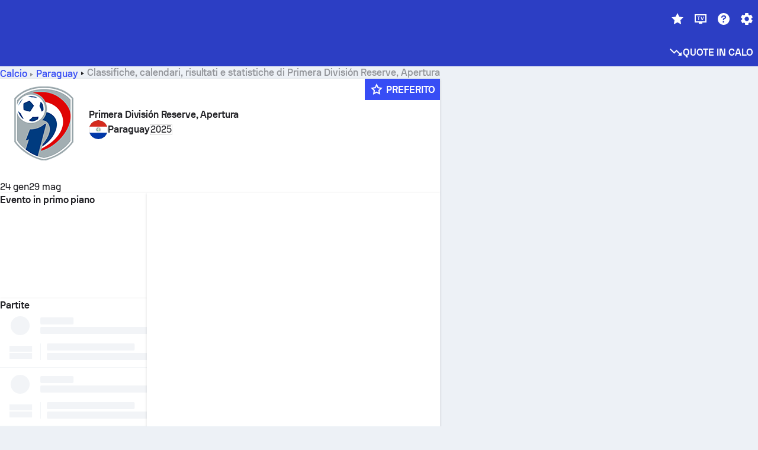

--- FILE ---
content_type: text/html; charset=utf-8
request_url: https://www.sofascore.com/it/football/tournament/paraguay/primera-division-reserve-apertura/11564
body_size: 154793
content:
<!DOCTYPE html><html lang="it" dir="ltr" translate="no"><head><meta charSet="utf-8" data-next-head=""/><meta name="viewport" content="width=device-width" data-next-head=""/><meta name="viewport" content="width=device-width, initial-scale=1, shrink-to-fit=no"/><script async="" src="https://securepubads.g.doubleclick.net/tag/js/gpt.js"></script><meta name="theme-color" media="(prefers-color-scheme: light)" content="#2c3ec4"/><meta name="theme-color" media="(prefers-color-scheme: dark)" content="#2a3543"/><link rel="icon" href="/_next/static/media/favicon.36eabe98.ico"/><meta name="author" content="Sofascore"/><meta name="apple-itunes-app" content="app-id=1176147574"/><meta name="facebook-domain-verification" content="5tm5f2wweby6ky296kp5on2vj4be6z"/><link rel="preconnect" href="https://img.sofascore.com"/><link rel="preconnect" href="https://www.google.com"/><link rel="preconnect" href="https://www.gstatic.com" crossorigin="anonymous"/><link rel="dns-prefetch" href="https://img.sofascore.com"/><link rel="dns-prefetch" href="https://www.googletagmanager.com"/><link rel="manifest" href="/static/manifest.json"/><link rel="shortcut icon" href="/_next/static/media/favicon.36eabe98.ico"/><link rel="mask-icon" href="/_next/static/media/favicon.36eabe98.ico"/><link rel="apple-touch-icon-precomposed" sizes="180x180" href="/_next/static/media/apple-icon-180x180.25727f88.png"/><link rel="apple-touch-icon-precomposed" sizes="152x152" href="/_next/static/media/apple-icon-152x152.639e0059.png"/><link rel="apple-touch-icon-precomposed" sizes="144x144" href="/_next/static/media/apple-icon-144x144.36eabe98.png"/><link rel="apple-touch-icon-precomposed" sizes="120x120" href="/_next/static/media/apple-icon-120x120.1f22126e.png"/><link rel="apple-touch-icon-precomposed" sizes="114x114" href="/_next/static/media/apple-icon-114x114.8efe1e47.png"/><link rel="apple-touch-icon-precomposed" sizes="76x76" href="/_next/static/media/apple-icon-76x76.6fe15cf7.png"/><link rel="apple-touch-icon-precomposed" sizes="72x72" href="/_next/static/media/apple-icon-72x72.c847900b.png"/><link rel="preload" href="/static/fonts/SofascoreSans/woff2/SofascoreSans-Regular.woff2" as="font" type="font/woff2" crossorigin="anonymous"/><link rel="preload" href="/static/fonts/SofascoreSans/woff2/SofascoreSans-Medium.woff2" as="font" type="font/woff2" crossorigin="anonymous"/><link rel="preload" href="/static/fonts/SofascoreSans/woff2/SofascoreSans-Bold.woff2" as="font" type="font/woff2" crossorigin="anonymous"/><link rel="alternate" hrefLang="en" href="https://www.sofascore.com/football/tournament/paraguay/primera-division-reserve-apertura/11564" data-next-head=""/><link rel="alternate" hrefLang="hr" href="https://www.sofascore.com/hr/football/tournament/paraguay/primera-division-reserve-apertura/11564" data-next-head=""/><link rel="alternate" hrefLang="it" href="https://www.sofascore.com/it/football/tournament/paraguay/primera-division-reserve-apertura/11564" data-next-head=""/><link rel="alternate" hrefLang="es" href="https://www.sofascore.com/es/football/tournament/paraguay/primera-division-reserve-apertura/11564" data-next-head=""/><link rel="alternate" hrefLang="es-la" href="https://www.sofascore.com/es-la/football/tournament/paraguay/primera-division-reserve-apertura/11564" data-next-head=""/><link rel="alternate" hrefLang="pt-br" href="https://www.sofascore.com/pt/football/tournament/paraguay/primera-division-reserve-apertura/11564" data-next-head=""/><link rel="alternate" hrefLang="de" href="https://www.sofascore.com/de/football/tournament/paraguay/primera-division-reserve-apertura/11564" data-next-head=""/><link rel="alternate" hrefLang="fr" href="https://www.sofascore.com/fr/football/tournament/paraguay/primera-division-reserve-apertura/11564" data-next-head=""/><link rel="alternate" hrefLang="pl" href="https://www.sofascore.com/pl/football/tournament/paraguay/primera-division-reserve-apertura/11564" data-next-head=""/><link rel="alternate" hrefLang="hu" href="https://www.sofascore.com/hu/football/tournament/paraguay/primera-division-reserve-apertura/11564" data-next-head=""/><link rel="alternate" hrefLang="da" href="https://www.sofascore.com/da/football/tournament/paraguay/primera-division-reserve-apertura/11564" data-next-head=""/><link rel="alternate" hrefLang="tr" href="https://www.sofascore.com/tr/football/tournament/paraguay/primera-division-reserve-apertura/11564" data-next-head=""/><link rel="alternate" hrefLang="ru" href="https://www.sofascore.com/ru/football/tournament/paraguay/primera-division-reserve-apertura/11564" data-next-head=""/><link rel="alternate" hrefLang="nl" href="https://www.sofascore.com/nl/football/tournament/paraguay/primera-division-reserve-apertura/11564" data-next-head=""/><link rel="alternate" hrefLang="id" href="https://www.sofascore.com/id/football/tournament/paraguay/primera-division-reserve-apertura/11564" data-next-head=""/><link rel="alternate" hrefLang="el" href="https://www.sofascore.com/el/football/tournament/paraguay/primera-division-reserve-apertura/11564" data-next-head=""/><link rel="alternate" hrefLang="sv" href="https://www.sofascore.com/sv/football/tournament/paraguay/primera-division-reserve-apertura/11564" data-next-head=""/><link rel="alternate" hrefLang="zh" href="https://www.sofascore.com/zh/football/tournament/paraguay/primera-division-reserve-apertura/11564" data-next-head=""/><link rel="alternate" hrefLang="sr" href="https://www.sofascore.com/sr/football/tournament/paraguay/primera-division-reserve-apertura/11564" data-next-head=""/><link rel="alternate" hrefLang="sl" href="https://www.sofascore.com/sl/football/tournament/paraguay/primera-division-reserve-apertura/11564" data-next-head=""/><link rel="alternate" hrefLang="ro" href="https://www.sofascore.com/ro/football/tournament/paraguay/primera-division-reserve-apertura/11564" data-next-head=""/><link rel="alternate" hrefLang="no" href="https://www.sofascore.com/no/football/tournament/paraguay/primera-division-reserve-apertura/11564" data-next-head=""/><link rel="alternate" hrefLang="hi" href="https://www.sofascore.com/hi/football/tournament/paraguay/primera-division-reserve-apertura/11564" data-next-head=""/><link rel="alternate" hrefLang="pt-pt" href="https://www.sofascore.com/pt-pt/football/tournament/paraguay/primera-division-reserve-apertura/11564" data-next-head=""/><link rel="alternate" hrefLang="cs" href="https://www.sofascore.com/cs/football/tournament/paraguay/primera-division-reserve-apertura/11564" data-next-head=""/><link rel="alternate" hrefLang="sk" href="https://www.sofascore.com/sk/football/tournament/paraguay/primera-division-reserve-apertura/11564" data-next-head=""/><link rel="alternate" hrefLang="bn" href="https://www.sofascore.com/bn/football/tournament/paraguay/primera-division-reserve-apertura/11564" data-next-head=""/><link rel="alternate" hrefLang="ar" href="https://www.sofascore.com/ar/football/tournament/paraguay/primera-division-reserve-apertura/11564" data-next-head=""/><link rel="alternate" hrefLang="az" href="https://www.sofascore.com/az/football/tournament/paraguay/primera-division-reserve-apertura/11564" data-next-head=""/><link rel="alternate" hrefLang="x-default" href="https://www.sofascore.com/football/tournament/paraguay/primera-division-reserve-apertura/11564" data-next-head=""/><link rel="canonical" href="https://www.sofascore.com/it/football/tournament/paraguay/primera-division-reserve-apertura/11564" data-next-head=""/><link rel="alternate" href="android-app://com.sofascore.results/https/www.sofascore.com/league/11564" data-next-head=""/><title data-next-head="">Primera División Reserve, Apertura Classifica, calendario e statistiche | Sofascore</title><meta name="description" content="Consulta qui risultati, calendari, classifiche e tutte le statistiche relative a Primera División Reserve, Apertura, per questa stagione e tutte quelle precedenti." data-next-head=""/><meta name="keywords" content="Primera División Reserve, Apertura, risultati in tempo reale, calendari, risultati, risultati in diretta" data-next-head=""/><link rel="preload" href="/_next/static/css/2b14b5b41cc4feb2.css" as="style"/><meta name="sentry-trace" content="0b58565f1853952fdc02379e1d2fe5b2-a01933bd848c31a5"/><meta name="baggage" content="sentry-environment=production,sentry-release=6oCw8ka-ouFMA7CoImr0G,sentry-public_key=d693747a6bb242d9bb9cf7069fb57988,sentry-trace_id=0b58565f1853952fdc02379e1d2fe5b2"/><script>
          window['gtag_enable_tcf_support'] = true;
          window.dataLayer = window.dataLayer || [];
          window.googletag = window.googletag || { cmd: [] };
          window.adv = window.adv || { cmd: [] };
          window.sas = window.sas || { cmd: [] };
        </script><script>
          if (typeof grecaptcha === 'undefined') {
            grecaptcha = {};
          }
          grecaptcha.ready = function(cb) {
            if (typeof grecaptcha.render === 'undefined') {
              const c = '___grecaptcha_cfg';
              window[c] = window[c] || {};
              (window[c]['fns'] = window[c]['fns']||[]).push(cb);
            } else {
              cb();
            }
          }
       </script><style type="text/css">.fresnel-container{margin:0;padding:0;}
@media not all and (min-width:0px) and (max-width:478.98px){.fresnel-at-xxs{display:none!important;}}
@media not all and (min-width:479px) and (max-width:479.98px){.fresnel-at-xsMax{display:none!important;}}
@media not all and (min-width:480px) and (max-width:479.98px){.fresnel-at-xs{display:none!important;}}
@media not all and (min-width:480px) and (max-width:766.98px){.fresnel-at-xsMin{display:none!important;}}
@media not all and (min-width:767px) and (max-width:767.98px){.fresnel-at-smMax{display:none!important;}}
@media not all and (min-width:768px) and (max-width:767.98px){.fresnel-at-sm{display:none!important;}}
@media not all and (min-width:768px) and (max-width:990.98px){.fresnel-at-smMin{display:none!important;}}
@media not all and (min-width:991px) and (max-width:991.98px){.fresnel-at-mdMax{display:none!important;}}
@media not all and (min-width:992px) and (max-width:991.98px){.fresnel-at-md{display:none!important;}}
@media not all and (min-width:992px) and (max-width:1342.98px){.fresnel-at-mdMin{display:none!important;}}
@media not all and (min-width:1343px) and (max-width:1343.98px){.fresnel-at-lgMax{display:none!important;}}
@media not all and (min-width:1344px) and (max-width:1343.98px){.fresnel-at-lg{display:none!important;}}
@media not all and (min-width:1344px){.fresnel-at-lgMin{display:none!important;}}
@media not all and (max-width:478.98px){.fresnel-lessThan-xsMax{display:none!important;}}
@media not all and (max-width:479.98px){.fresnel-lessThan-xs{display:none!important;}}
@media not all and (max-width:479.98px){.fresnel-lessThan-xsMin{display:none!important;}}
@media not all and (max-width:766.98px){.fresnel-lessThan-smMax{display:none!important;}}
@media not all and (max-width:767.98px){.fresnel-lessThan-sm{display:none!important;}}
@media not all and (max-width:767.98px){.fresnel-lessThan-smMin{display:none!important;}}
@media not all and (max-width:990.98px){.fresnel-lessThan-mdMax{display:none!important;}}
@media not all and (max-width:991.98px){.fresnel-lessThan-md{display:none!important;}}
@media not all and (max-width:991.98px){.fresnel-lessThan-mdMin{display:none!important;}}
@media not all and (max-width:1342.98px){.fresnel-lessThan-lgMax{display:none!important;}}
@media not all and (max-width:1343.98px){.fresnel-lessThan-lg{display:none!important;}}
@media not all and (max-width:1343.98px){.fresnel-lessThan-lgMin{display:none!important;}}
@media not all and (min-width:479px){.fresnel-greaterThan-xxs{display:none!important;}}
@media not all and (min-width:480px){.fresnel-greaterThan-xsMax{display:none!important;}}
@media not all and (min-width:480px){.fresnel-greaterThan-xs{display:none!important;}}
@media not all and (min-width:767px){.fresnel-greaterThan-xsMin{display:none!important;}}
@media not all and (min-width:768px){.fresnel-greaterThan-smMax{display:none!important;}}
@media not all and (min-width:768px){.fresnel-greaterThan-sm{display:none!important;}}
@media not all and (min-width:991px){.fresnel-greaterThan-smMin{display:none!important;}}
@media not all and (min-width:992px){.fresnel-greaterThan-mdMax{display:none!important;}}
@media not all and (min-width:992px){.fresnel-greaterThan-md{display:none!important;}}
@media not all and (min-width:1343px){.fresnel-greaterThan-mdMin{display:none!important;}}
@media not all and (min-width:1344px){.fresnel-greaterThan-lgMax{display:none!important;}}
@media not all and (min-width:1344px){.fresnel-greaterThan-lg{display:none!important;}}
@media not all and (min-width:0px){.fresnel-greaterThanOrEqual-xxs{display:none!important;}}
@media not all and (min-width:479px){.fresnel-greaterThanOrEqual-xsMax{display:none!important;}}
@media not all and (min-width:480px){.fresnel-greaterThanOrEqual-xs{display:none!important;}}
@media not all and (min-width:480px){.fresnel-greaterThanOrEqual-xsMin{display:none!important;}}
@media not all and (min-width:767px){.fresnel-greaterThanOrEqual-smMax{display:none!important;}}
@media not all and (min-width:768px){.fresnel-greaterThanOrEqual-sm{display:none!important;}}
@media not all and (min-width:768px){.fresnel-greaterThanOrEqual-smMin{display:none!important;}}
@media not all and (min-width:991px){.fresnel-greaterThanOrEqual-mdMax{display:none!important;}}
@media not all and (min-width:992px){.fresnel-greaterThanOrEqual-md{display:none!important;}}
@media not all and (min-width:992px){.fresnel-greaterThanOrEqual-mdMin{display:none!important;}}
@media not all and (min-width:1343px){.fresnel-greaterThanOrEqual-lgMax{display:none!important;}}
@media not all and (min-width:1344px){.fresnel-greaterThanOrEqual-lg{display:none!important;}}
@media not all and (min-width:1344px){.fresnel-greaterThanOrEqual-lgMin{display:none!important;}}
@media not all and (min-width:0px) and (max-width:478.98px){.fresnel-between-xxs-xsMax{display:none!important;}}
@media not all and (min-width:0px) and (max-width:479.98px){.fresnel-between-xxs-xs{display:none!important;}}
@media not all and (min-width:0px) and (max-width:479.98px){.fresnel-between-xxs-xsMin{display:none!important;}}
@media not all and (min-width:0px) and (max-width:766.98px){.fresnel-between-xxs-smMax{display:none!important;}}
@media not all and (min-width:0px) and (max-width:767.98px){.fresnel-between-xxs-sm{display:none!important;}}
@media not all and (min-width:0px) and (max-width:767.98px){.fresnel-between-xxs-smMin{display:none!important;}}
@media not all and (min-width:0px) and (max-width:990.98px){.fresnel-between-xxs-mdMax{display:none!important;}}
@media not all and (min-width:0px) and (max-width:991.98px){.fresnel-between-xxs-md{display:none!important;}}
@media not all and (min-width:0px) and (max-width:991.98px){.fresnel-between-xxs-mdMin{display:none!important;}}
@media not all and (min-width:0px) and (max-width:1342.98px){.fresnel-between-xxs-lgMax{display:none!important;}}
@media not all and (min-width:0px) and (max-width:1343.98px){.fresnel-between-xxs-lg{display:none!important;}}
@media not all and (min-width:0px) and (max-width:1343.98px){.fresnel-between-xxs-lgMin{display:none!important;}}
@media not all and (min-width:479px) and (max-width:479.98px){.fresnel-between-xsMax-xs{display:none!important;}}
@media not all and (min-width:479px) and (max-width:479.98px){.fresnel-between-xsMax-xsMin{display:none!important;}}
@media not all and (min-width:479px) and (max-width:766.98px){.fresnel-between-xsMax-smMax{display:none!important;}}
@media not all and (min-width:479px) and (max-width:767.98px){.fresnel-between-xsMax-sm{display:none!important;}}
@media not all and (min-width:479px) and (max-width:767.98px){.fresnel-between-xsMax-smMin{display:none!important;}}
@media not all and (min-width:479px) and (max-width:990.98px){.fresnel-between-xsMax-mdMax{display:none!important;}}
@media not all and (min-width:479px) and (max-width:991.98px){.fresnel-between-xsMax-md{display:none!important;}}
@media not all and (min-width:479px) and (max-width:991.98px){.fresnel-between-xsMax-mdMin{display:none!important;}}
@media not all and (min-width:479px) and (max-width:1342.98px){.fresnel-between-xsMax-lgMax{display:none!important;}}
@media not all and (min-width:479px) and (max-width:1343.98px){.fresnel-between-xsMax-lg{display:none!important;}}
@media not all and (min-width:479px) and (max-width:1343.98px){.fresnel-between-xsMax-lgMin{display:none!important;}}
@media not all and (min-width:480px) and (max-width:479.98px){.fresnel-between-xs-xsMin{display:none!important;}}
@media not all and (min-width:480px) and (max-width:766.98px){.fresnel-between-xs-smMax{display:none!important;}}
@media not all and (min-width:480px) and (max-width:767.98px){.fresnel-between-xs-sm{display:none!important;}}
@media not all and (min-width:480px) and (max-width:767.98px){.fresnel-between-xs-smMin{display:none!important;}}
@media not all and (min-width:480px) and (max-width:990.98px){.fresnel-between-xs-mdMax{display:none!important;}}
@media not all and (min-width:480px) and (max-width:991.98px){.fresnel-between-xs-md{display:none!important;}}
@media not all and (min-width:480px) and (max-width:991.98px){.fresnel-between-xs-mdMin{display:none!important;}}
@media not all and (min-width:480px) and (max-width:1342.98px){.fresnel-between-xs-lgMax{display:none!important;}}
@media not all and (min-width:480px) and (max-width:1343.98px){.fresnel-between-xs-lg{display:none!important;}}
@media not all and (min-width:480px) and (max-width:1343.98px){.fresnel-between-xs-lgMin{display:none!important;}}
@media not all and (min-width:480px) and (max-width:766.98px){.fresnel-between-xsMin-smMax{display:none!important;}}
@media not all and (min-width:480px) and (max-width:767.98px){.fresnel-between-xsMin-sm{display:none!important;}}
@media not all and (min-width:480px) and (max-width:767.98px){.fresnel-between-xsMin-smMin{display:none!important;}}
@media not all and (min-width:480px) and (max-width:990.98px){.fresnel-between-xsMin-mdMax{display:none!important;}}
@media not all and (min-width:480px) and (max-width:991.98px){.fresnel-between-xsMin-md{display:none!important;}}
@media not all and (min-width:480px) and (max-width:991.98px){.fresnel-between-xsMin-mdMin{display:none!important;}}
@media not all and (min-width:480px) and (max-width:1342.98px){.fresnel-between-xsMin-lgMax{display:none!important;}}
@media not all and (min-width:480px) and (max-width:1343.98px){.fresnel-between-xsMin-lg{display:none!important;}}
@media not all and (min-width:480px) and (max-width:1343.98px){.fresnel-between-xsMin-lgMin{display:none!important;}}
@media not all and (min-width:767px) and (max-width:767.98px){.fresnel-between-smMax-sm{display:none!important;}}
@media not all and (min-width:767px) and (max-width:767.98px){.fresnel-between-smMax-smMin{display:none!important;}}
@media not all and (min-width:767px) and (max-width:990.98px){.fresnel-between-smMax-mdMax{display:none!important;}}
@media not all and (min-width:767px) and (max-width:991.98px){.fresnel-between-smMax-md{display:none!important;}}
@media not all and (min-width:767px) and (max-width:991.98px){.fresnel-between-smMax-mdMin{display:none!important;}}
@media not all and (min-width:767px) and (max-width:1342.98px){.fresnel-between-smMax-lgMax{display:none!important;}}
@media not all and (min-width:767px) and (max-width:1343.98px){.fresnel-between-smMax-lg{display:none!important;}}
@media not all and (min-width:767px) and (max-width:1343.98px){.fresnel-between-smMax-lgMin{display:none!important;}}
@media not all and (min-width:768px) and (max-width:767.98px){.fresnel-between-sm-smMin{display:none!important;}}
@media not all and (min-width:768px) and (max-width:990.98px){.fresnel-between-sm-mdMax{display:none!important;}}
@media not all and (min-width:768px) and (max-width:991.98px){.fresnel-between-sm-md{display:none!important;}}
@media not all and (min-width:768px) and (max-width:991.98px){.fresnel-between-sm-mdMin{display:none!important;}}
@media not all and (min-width:768px) and (max-width:1342.98px){.fresnel-between-sm-lgMax{display:none!important;}}
@media not all and (min-width:768px) and (max-width:1343.98px){.fresnel-between-sm-lg{display:none!important;}}
@media not all and (min-width:768px) and (max-width:1343.98px){.fresnel-between-sm-lgMin{display:none!important;}}
@media not all and (min-width:768px) and (max-width:990.98px){.fresnel-between-smMin-mdMax{display:none!important;}}
@media not all and (min-width:768px) and (max-width:991.98px){.fresnel-between-smMin-md{display:none!important;}}
@media not all and (min-width:768px) and (max-width:991.98px){.fresnel-between-smMin-mdMin{display:none!important;}}
@media not all and (min-width:768px) and (max-width:1342.98px){.fresnel-between-smMin-lgMax{display:none!important;}}
@media not all and (min-width:768px) and (max-width:1343.98px){.fresnel-between-smMin-lg{display:none!important;}}
@media not all and (min-width:768px) and (max-width:1343.98px){.fresnel-between-smMin-lgMin{display:none!important;}}
@media not all and (min-width:991px) and (max-width:991.98px){.fresnel-between-mdMax-md{display:none!important;}}
@media not all and (min-width:991px) and (max-width:991.98px){.fresnel-between-mdMax-mdMin{display:none!important;}}
@media not all and (min-width:991px) and (max-width:1342.98px){.fresnel-between-mdMax-lgMax{display:none!important;}}
@media not all and (min-width:991px) and (max-width:1343.98px){.fresnel-between-mdMax-lg{display:none!important;}}
@media not all and (min-width:991px) and (max-width:1343.98px){.fresnel-between-mdMax-lgMin{display:none!important;}}
@media not all and (min-width:992px) and (max-width:991.98px){.fresnel-between-md-mdMin{display:none!important;}}
@media not all and (min-width:992px) and (max-width:1342.98px){.fresnel-between-md-lgMax{display:none!important;}}
@media not all and (min-width:992px) and (max-width:1343.98px){.fresnel-between-md-lg{display:none!important;}}
@media not all and (min-width:992px) and (max-width:1343.98px){.fresnel-between-md-lgMin{display:none!important;}}
@media not all and (min-width:992px) and (max-width:1342.98px){.fresnel-between-mdMin-lgMax{display:none!important;}}
@media not all and (min-width:992px) and (max-width:1343.98px){.fresnel-between-mdMin-lg{display:none!important;}}
@media not all and (min-width:992px) and (max-width:1343.98px){.fresnel-between-mdMin-lgMin{display:none!important;}}
@media not all and (min-width:1343px) and (max-width:1343.98px){.fresnel-between-lgMax-lg{display:none!important;}}
@media not all and (min-width:1343px) and (max-width:1343.98px){.fresnel-between-lgMax-lgMin{display:none!important;}}
@media not all and (min-width:1344px) and (max-width:1343.98px){.fresnel-between-lg-lgMin{display:none!important;}}</style><script>
        (function () {
          function applyTheme(theme) {
            for (let key in theme) {
              document.documentElement.style.setProperty(key, theme[key]);
            }
          }

          var persistedTheme = localStorage.getItem('sofa.theme');

          var light = {"--primary-default":"#374df5","--primary-variant":"#2c3ec4","--primary-highlight":"rgba(55, 77, 245, 0.15)","--primary-hover":"hsl(233, 90.5%, 63.8%)","--primary-selected":"hsl(233, 90.5%, 53.8%)","--secondary-default":"#0bb32a","--secondary-variant":"#08861f","--secondary-highlight":"rgba(11, 179, 42, 0.15)","--secondary-hover":"hsl(131, 88.4%, 42.3%)","--secondary-selected":"hsl(131, 88.4%, 32.3%)","--tertiary-default":"rgba(202, 194, 133, 1)","--tertiary-variant":"rgba(157, 150, 94, 1)","--tertiary-highlight":"rgba(202, 194, 133, 0.15)","--neutral-default":"#a4a9b3","--neutral-variant":"#51565f","--neutral-highlight":"#e8ecf3","--on-color-primary":"#ffffff","--on-color-secondary":"rgba(255, 255, 255, 0.6)","--on-color-highlight-nLv1":"rgba(255, 255, 255, 0.2)","--on-color-highlight-nLv2":"rgba(255, 255, 255, 0.1)","--on-color-default":"#ffffff","--on-color-hover":"#e6e6e6","--on-color-selected":"#cccccc","--surface-s0":"#edf1f6","--surface-s1":"#ffffff","--surface-s2":"rgba(229, 233, 239, 0.5)","--surface-sp":"#ffffff","--surface-t":"#222226","--on-surface-nLv1":"#222226","--on-surface-nLv2":"rgba(34, 34, 38, 0.7)","--on-surface-nLv3":"rgba(34, 34, 38, 0.45)","--on-surface-nLv4":"rgba(34, 34, 38, 0.15)","--on-surface-nLv5":"rgba(34, 34, 38, 0.06)","--error-default":"#c7361f","--error-hover":"#dd3c23","--error-selected":"#b1301c","--alert-default":"#c7921f","--alert-hover":"#dda223","--alert-selected":"#b1821c","--success-default":"#15b168","--success-hover":"#18c876","--success-selected":"#129a5b","--effect-elevation1":"rgba(34, 34, 38, 0.16)","--effect-elevation2":"rgba(34, 34, 38, 0.16)","--effect-elevation3":"rgba(34, 34, 38, 0.16)","--overlay-darken1":"rgba(0, 0, 0, 0.25)","--overlay-darken2":"rgba(0, 0, 0, 0.5)","--overlay-darken3":"rgba(0, 0, 0, 0.65)","--sofa-singles-live":"#cb1818","--sofa-singles-value":"#e59c03","--sofa-singles-liveHighlight":"rgba(203, 24, 24, 0.1)","--sofa-singles-crowdsourcingLive":"#ff109f","--sofa-singles-crowdsourcingLiveHighlight":"rgba(255, 16, 159, 0.1)","--score-rating-s00":"#a4a9b3","--score-rating-s10":"#dc0c00","--score-rating-s60":"#ed7e07","--score-rating-s65":"#d9af00","--score-rating-s70":"#00c424","--score-rating-s80":"#00adc4","--score-rating-s90":"#374df5","--playoffs-promotion-to-x":"#26943b","--playoffs-promotion-to-x-playoff":"#49cb40","--playoffs-promotion-to-y":"#0056a3","--playoffs-promotion-to-y-playoff":"#0a8dff","--playoffs-promotion-to-z":"#016565","--playoffs-promotion-to-z-playoff":"#018e8d","--playoffs-promotion-to-z-playoff-secondary":"#01b7b6","--playoffs-promotion-to-relegation":"#c1262d","--playoffs-promotion-to-relegation-playoff":"#fea500","--player-position-forward":"#cb1818","--player-position-midfield":"#0bb32a","--player-position-defender":"#374df5","--player-position-goalkeeper":"#e59c03","--heatmap-hm1":"#cbedbf","--heatmap-hm2":"#d5eb86","--heatmap-hm3":"#fffc20","--heatmap-hm4":"#ff8111","--heatmap-hm5":"#ff1f1f","--stage-sports-dtm":"#011c47","--stage-sports-formula1":"#dc351e","--stage-sports-formulaE":"#04afe7","--stage-sports-indycar":"#c61e36","--stage-sports-moto2":"#84273a","--stage-sports-moto3":"#832639","--stage-sports-motoGP":"#3b3536","--stage-sports-nascar":"#007ac2","--stage-sports-superbike":"#bd1f23","--stage-sports-wrc":"#7bad26","--stage-sports-cycling":"#0162af","--stage-sports-generic":"#03af37","--graphics-terrain-football":"#cbedbf","--graphics-terrain-basketball":"#f8d496","--graphics-terrain-dark":"#19191c","--graphics-terrain-footballPale":"#f5fbf2","--graphics-terrain-basketballPale":"#fef6ea","--graphics-terrain-footballLineups":"#3c8063","--terrain-harcourtIndoor":"#30b8ab","--terrain-hardcourtOutdoor":"#5143cc","--terrain-grass":"#62bd40","--terrain-clay":"#eb9a44","--terrain-default":"#808080","--tournaments-wta":"#a42090","--social-twitter":"#00acee","--social-facebook":"#0865FE","--social-apple":"#000000","--social-huawei-symbol":"#CE0E2D","--social-huawei-text":"#262729","--cricket-neutral":"#a4a9b3","--cricket-singleRuns":"#6aac44","--cricket-firstCircleRuns":"#4d82a1","--cricket-secondCircleRuns":"#98458c","--cricket-wicketsDown":"#b8483c","--cricket-errorsAndMistakes":"#be9b3c","--cricket-cricketTerrain":"#cbedbf","--cricket-cricketTerrainSecondary":"#166534","--cricket-dsr":"#5a539c","--sentiment-positive":"#0bb32a","--sentiment-positive-highlight":"rgba(11, 179, 42, 0.25)","--sentiment-negative":"#cb1818","--sentiment-negative-highlight":"rgba(203, 24, 24, 0.25)","--header-default":"#2c3ec4","--mma-red-default":"#ce153a","--mma-red-highlight":"rgba(206, 21, 58, 0.15)","--mma-blue-default":"#1258df","--mma-blue-highlight":"rgba(18, 88, 223, 0.15)","--football-shotmap-home-idle":"#05660f","--football-shotmap-home-selectedHover":"#0bb32a","--football-shotmap-away-idle":"#064683","--football-shotmap-away-selectedHover":"#374df5","--tennis-tournaments-2000":"#3A66AC","--tennis-tournaments-1000":"#D1B04E","--tennis-tournaments-500":"#848E95","--tennis-tournaments-250":"#00AFF0","--hockey-shotmap-shot-background":"#ffffff80","--editor-pink":"#FF407F","--editor-pink-highlight":"rgba(255, 64, 127, 0.15)"};
          var dark = {"--primary-default":"#7a84ff","--primary-variant":"#000000","--primary-highlight":"rgba(122, 132, 255, 0.25)","--primary-hover":"hsl(235, 100.0%, 78.9%)","--primary-selected":"hsl(235, 100.0%, 68.9%)","--secondary-default":"#46c252","--secondary-variant":"#03692a","--secondary-highlight":"rgba(70, 194, 82, 0.25)","--secondary-hover":"hsl(126, 50.4%, 56.8%)","--secondary-selected":"hsl(126, 50.4%, 46.8%)","--tertiary-default":"rgba(168, 161, 110, 1)","--tertiary-variant":"rgba(130, 124, 77, 1)","--tertiary-highlight":"rgba(168, 161 110, 0.15)","--neutral-default":"#a4a9b3","--neutral-variant":"#BCC2CF","--neutral-highlight":"rgba(54, 63, 83, 0.5)","--on-color-primary":"#FCFCFE","--on-color-secondary":"rgba(255, 255, 255, 0.6)","--on-color-highlight-nLv1":"rgba(255, 255, 255, 0.25)","--on-color-highlight-nLv2":"rgba(255, 255, 255, 0.1)","--on-color-default":"#ffffff","--on-color-hover":"#ffffff","--on-color-selected":"#f2f2f2","--surface-s0":"#000000","--surface-s1":"#171C1F","--surface-s2":"rgba(0, 0, 0, 0.5)","--surface-sp":"#272C32","--surface-t":"#ECEDEF","--on-surface-nLv1":"#ECEDEF","--on-surface-nLv2":"rgba(255, 255, 255, 0.75)","--on-surface-nLv3":"rgba(255, 255, 255, 0.5)","--on-surface-nLv4":"rgba(255, 255, 255, 0.15)","--on-surface-nLv5":"rgba(255, 255, 255, 0.08)","--error-default":"#e35c47","--error-hover":"#e66f5d","--error-selected":"#e04831","--alert-default":"#dbaa3f","--alert-hover":"#dfb355","--alert-selected":"#d7a02a","--success-default":"#39b57a","--success-hover":"#44c486","--success-selected":"#33a26c","--effect-elevation1":"rgba(0, 0, 0, 0.24)","--effect-elevation2":"rgba(0, 0, 0, 0.40)","--effect-elevation3":"rgba(0, 0, 0, 0.48)","--overlay-darken1":"rgba(0, 0, 0, 0.25)","--overlay-darken2":"rgba(0, 0, 0, 0.5)","--overlay-darken3":"rgba(0, 0, 0, 0.65)","--sofa-singles-live":"#e73b3b","--sofa-singles-value":"#e8b345","--sofa-singles-liveHighlight":"rgba(231, 59, 59, 0.2)","--sofa-singles-crowdsourcingLive":"#ff109f","--sofa-singles-crowdsourcingLiveHighlight":"rgba(255, 16, 159, 0.1)","--score-rating-s00":"#a4a9b3","--score-rating-s10":"#dc0c00","--score-rating-s60":"#ed7e07","--score-rating-s65":"#d9af00","--score-rating-s70":"#00c424","--score-rating-s80":"#00adc4","--score-rating-s90":"#374df5","--playoffs-promotion-to-x":"#3bb552","--playoffs-promotion-to-x-playoff":"#80ea79","--playoffs-promotion-to-y":"#288eea","--playoffs-promotion-to-y-playoff":"#8fcbff","--playoffs-promotion-to-z":"#2f9d9d","--playoffs-promotion-to-z-playoff":"#0ad8d8","--playoffs-promotion-to-z-playoff-secondary":"#befefe","--playoffs-promotion-to-relegation":"#ef5158","--playoffs-promotion-to-relegation-playoff":"#ffb936","--player-position-forward":"#e73b3b","--player-position-midfield":"#1eb85d","--player-position-defender":"#4b9def","--player-position-goalkeeper":"#e8b345","--heatmap-hm1":"#446c46","--heatmap-hm2":"#7d943c","--heatmap-hm3":"#ffd630","--heatmap-hm4":"#f0802b","--heatmap-hm5":"#f03530","--stage-sports-dtm":"#011c47","--stage-sports-formula1":"#dc351e","--stage-sports-formulaE":"#04afe7","--stage-sports-indycar":"#c61e36","--stage-sports-moto2":"#84273a","--stage-sports-moto3":"#832639","--stage-sports-motoGP":"#3b3536","--stage-sports-nascar":"#007ac2","--stage-sports-superbike":"#bd1f23","--stage-sports-wrc":"#7bad26","--stage-sports-cycling":"#0162af","--stage-sports-generic":"#03af37","--graphics-terrain-football":"#446c46","--graphics-terrain-basketball":"#a38a5e","--graphics-terrain-dark":"#0c0c0d","--graphics-terrain-footballPale":"#1d2c29","--graphics-terrain-basketballPale":"#31312e","--graphics-terrain-footballLineups":"#171c1f","--terrain-harcourtIndoor":"#6ee4d9","--terrain-hardcourtOutdoor":"#a59bf5","--terrain-grass":"#488331","--terrain-clay":"#a06b32","--terrain-default":"#808080","--tournaments-wta":"#db5cc7","--social-twitter":"#00acee","--social-facebook":"#ECEDEF","--social-apple":"#ECEDEF","--social-huawei-symbol":"#ECEDEF","--social-huawei-text":"#ECEDEF","--cricket-neutral":"#828ba1","--cricket-singleRuns":"#6aac44","--cricket-firstCircleRuns":"#4d82a1","--cricket-secondCircleRuns":"#98458c","--cricket-wicketsDown":"#b8483c","--cricket-errorsAndMistakes":"#be9b3c","--cricket-cricketTerrain":"#9ccf8a","--cricket-cricketTerrainSecondary":"#166534","--cricket-dsr":"#5a539c","--sentiment-positive":"#46c252","--sentiment-positive-highlight":"rgba(70, 194, 82, 0.25)","--sentiment-negative":"#e73b3b","--sentiment-negative-highlight":"rgba(231, 59, 59, 0.25)","--header-default":"#111517","--mma-red-default":"#de4e6b","--mma-red-highlight":"rgba(222, 78, 107, 0.25)","--mma-blue-default":"#467ce5","--mma-blue-highlight":"rgba(70, 124, 229, 0.25)","--football-shotmap-home-idle":"#0b5a13","--football-shotmap-home-selectedHover":"#46c252","--football-shotmap-away-idle":"#2c3596","--football-shotmap-away-selectedHover":"#7a84ff","--tennis-tournaments-2000":"#3A66AC","--tennis-tournaments-1000":"#D1B04E","--tennis-tournaments-500":"#848E95","--tennis-tournaments-250":"#00AFF0","--hockey-shotmap-shot-background":"#ffffff33","--editor-pink":"#FF7DA8","--editor-pink-highlight":"rgba(255, 64, 127, 0.15)"};

          var themes = { light, dark };

          

          var theme = 'auto';
          var prefersDark = window.matchMedia('(prefers-color-scheme: dark)').matches;

          if (persistedTheme) {
            try {
              var parsed = JSON.parse(persistedTheme);
              if(parsed.theme === 'amoled') {
                parsed.theme = 'dark';
              }
              theme = parsed.theme || theme;
            } catch {
              console.error('Invalid theme shape.');
            }
          }

          var toApply;
          if (theme === 'auto') {
            toApply = prefersDark ? 'dark' : 'light';
          } else {
            toApply = theme;
          }

          try {
            window.localStorage.setItem('sofa.theme',JSON.stringify({theme:theme}));
          } catch {
            console.error('Locale Storage is full.');
          }

          document.documentElement.classList.add(toApply);
          applyTheme(themes[toApply]);
        })();</script><script type="application/ld+json" data-next-head="">{"@context":"https://schema.org","@type":"BreadcrumbList","itemListElement":[{"@type":"ListItem","position":1,"name":"Calcio","item":"https://www.sofascore.com/it/"},{"@type":"ListItem","position":2,"name":"Paraguay","item":"https://www.sofascore.com/it/calcio/paraguay"},{"@type":"ListItem","position":3,"name":"Primera División Reserve, Apertura"}]}</script><script type="application/ld+json" data-next-head="">{"@context":"https://schema.org","@type":"SportsOrganization","name":"Primera División Reserve, Apertura","sport":"Football","logo":"https://img.sofascore.com/api/v1/unique-tournament/11564/image","url":"https://www.sofascore.com/tournament/football/paraguay/primera-division-reserve-apertura/11564"}</script><link rel="stylesheet" href="/_next/static/css/2b14b5b41cc4feb2.css" data-n-g=""/><noscript data-n-css=""></noscript><script defer="" noModule="" src="/_next/static/chunks/polyfills-42372ed130431b0a.js"></script><script defer="" src="/_next/static/chunks/35894.e6e9aab6ee49029c.js"></script><script defer="" src="/_next/static/chunks/86819.5ecaa5e08af223af.js"></script><script defer="" src="/_next/static/chunks/93299.381ccd19da3c3966.js"></script><script defer="" src="/_next/static/chunks/34331.2911773898c4ef66.js"></script><script defer="" src="/_next/static/chunks/36252.f5ce1a3481dfc7fc.js"></script><script defer="" src="/_next/static/chunks/14767.8d0f0d742f6d04e0.js"></script><script defer="" src="/_next/static/chunks/7986.38bdfc437c073bcd.js"></script><script defer="" src="/_next/static/chunks/88561.8d730ee2af35d009.js"></script><script defer="" src="/_next/static/chunks/70200.e5236693142d2358.js"></script><script defer="" src="/_next/static/chunks/21914.a34299f440b063fc.js"></script><script defer="" src="/_next/static/chunks/17132.740fb5485f97eb7f.js"></script><script defer="" src="/_next/static/chunks/55798.61b7801c09868d06.js"></script><script defer="" src="/_next/static/chunks/36978.aa71fe64abdbcac2.js"></script><script defer="" src="/_next/static/chunks/64162.9605dc2bfa83fe71.js"></script><script defer="" src="/_next/static/chunks/56221.56acfb3da6e23c91.js"></script><script defer="" src="/_next/static/chunks/79058.502270e096f95b3d.js"></script><script defer="" src="/_next/static/chunks/62192.b5b2035d371f6363.js"></script><script defer="" src="/_next/static/chunks/28355.44325e44d09da774.js"></script><script src="/_next/static/chunks/webpack-d06e9eeb492b6d38.js" defer=""></script><script src="/_next/static/chunks/framework-a58a5a6e8eb39109.js" defer=""></script><script src="/_next/static/chunks/main-52256e268296adeb.js" defer=""></script><script src="/_next/static/chunks/pages/_app-58401e2c0a342161.js" defer=""></script><script src="/_next/static/chunks/14092-ac5838e74f3a4be5.js" defer=""></script><script src="/_next/static/chunks/33854-b0cf4c42aaf3efaf.js" defer=""></script><script src="/_next/static/chunks/58860-a4a4f2aa30038abc.js" defer=""></script><script src="/_next/static/chunks/44745-b382572230b310c0.js" defer=""></script><script src="/_next/static/chunks/72501-252c0bd575939c25.js" defer=""></script><script src="/_next/static/chunks/20457-c4e7bba32f3694b9.js" defer=""></script><script src="/_next/static/chunks/6389-c3eb159084fd1ce4.js" defer=""></script><script src="/_next/static/chunks/45235-b262387a2895bf0d.js" defer=""></script><script src="/_next/static/chunks/48161-131eb3e8c6246df1.js" defer=""></script><script src="/_next/static/chunks/53006-c71d8f480ae5ad09.js" defer=""></script><script src="/_next/static/chunks/94272-99ff9b1c6f38f8a8.js" defer=""></script><script src="/_next/static/chunks/14141-b9924b0e3de88232.js" defer=""></script><script src="/_next/static/chunks/65094-02ec986cee046f9d.js" defer=""></script><script src="/_next/static/chunks/24603-a508d758a6564883.js" defer=""></script><script src="/_next/static/chunks/51198-6440732dd5d9bf5e.js" defer=""></script><script src="/_next/static/chunks/12645-0f416062f0f56445.js" defer=""></script><script src="/_next/static/chunks/75260-662d0b08fe317b63.js" defer=""></script><script src="/_next/static/chunks/42224-7a29be1b5e214bf0.js" defer=""></script><script src="/_next/static/chunks/12455-e55cbfd95b833de0.js" defer=""></script><script src="/_next/static/chunks/77162-2d6ba74ccd7cae4e.js" defer=""></script><script src="/_next/static/chunks/68539-2e7218638fb8a981.js" defer=""></script><script src="/_next/static/chunks/13010-1504407789b3b939.js" defer=""></script><script src="/_next/static/chunks/47984-4ab52a05505f8cca.js" defer=""></script><script src="/_next/static/chunks/67308-beb4a7778e855db4.js" defer=""></script><script src="/_next/static/chunks/74617-eabf8e647eb634be.js" defer=""></script><script src="/_next/static/chunks/85767-b47fca53659ab8f5.js" defer=""></script><script src="/_next/static/chunks/48976-a84ed88c057b4cc1.js" defer=""></script><script src="/_next/static/chunks/pages/tournament-9a6c9f56d1f62bda.js" defer=""></script><script src="/_next/static/6oCw8ka-ouFMA7CoImr0G/_buildManifest.js" defer=""></script><script src="/_next/static/6oCw8ka-ouFMA7CoImr0G/_ssgManifest.js" defer=""></script><style data-styled="" data-styled-version="5.3.11">html{line-height:1.15;-webkit-text-size-adjust:100%;}/*!sc*/
body{margin:0;}/*!sc*/
main{display:block;}/*!sc*/
h1{font-size:2em;margin:0.67em 0;}/*!sc*/
hr{box-sizing:content-box;height:0;overflow:visible;}/*!sc*/
pre{font-family:monospace,monospace;font-size:1em;}/*!sc*/
a{background-color:transparent;}/*!sc*/
abbr[title]{border-bottom:none;-webkit-text-decoration:underline;text-decoration:underline;-webkit-text-decoration:underline dotted;text-decoration:underline dotted;}/*!sc*/
b,strong{font-weight:bolder;}/*!sc*/
code,kbd,samp{font-family:monospace,monospace;font-size:1em;}/*!sc*/
small{font-size:80%;}/*!sc*/
sub,sup{font-size:75%;line-height:0;position:relative;vertical-align:baseline;}/*!sc*/
sub{bottom:-0.25em;}/*!sc*/
sup{top:-0.5em;}/*!sc*/
img{border-style:none;}/*!sc*/
button,input,optgroup,select,textarea{font-family:inherit;font-size:100%;line-height:1.15;margin:0;}/*!sc*/
button,input{overflow:visible;}/*!sc*/
button,select{text-transform:none;}/*!sc*/
button,[type="button"],[type="reset"],[type="submit"]{-webkit-appearance:button;}/*!sc*/
button::-moz-focus-inner,[type="button"]::-moz-focus-inner,[type="reset"]::-moz-focus-inner,[type="submit"]::-moz-focus-inner{border-style:none;padding:0;}/*!sc*/
button:-moz-focusring,[type="button"]:-moz-focusring,[type="reset"]:-moz-focusring,[type="submit"]:-moz-focusring{outline:1px dotted ButtonText;}/*!sc*/
fieldset{padding:0.35em 0.75em 0.625em;}/*!sc*/
legend{box-sizing:border-box;color:inherit;display:table;max-width:100%;padding:0;white-space:normal;}/*!sc*/
progress{vertical-align:baseline;}/*!sc*/
textarea{overflow:auto;}/*!sc*/
[type="checkbox"],[type="radio"]{box-sizing:border-box;padding:0;}/*!sc*/
[type="number"]::-webkit-inner-spin-button,[type="number"]::-webkit-outer-spin-button{height:auto;}/*!sc*/
[type="search"]{-webkit-appearance:textfield;outline-offset:-2px;}/*!sc*/
[type="search"]::-webkit-search-decoration{-webkit-appearance:none;}/*!sc*/
::-webkit-file-upload-button{-webkit-appearance:button;font:inherit;}/*!sc*/
details{display:block;}/*!sc*/
summary{display:list-item;}/*!sc*/
template{display:none;}/*!sc*/
[hidden]{display:none;}/*!sc*/
data-styled.g1[id="sc-global-ecVvVt1"]{content:"sc-global-ecVvVt1,"}/*!sc*/
body{overflow-x:hidden;width:100%;-webkit-font-smoothing:antialiased;-moz-osx-font-smoothing:grayscale;font-family:'Sofascore Sans','Arial Unicode MS',-apple-system,BlinkMacSystemFont,Segoe UI,Helvetica,Arial,sans-serif,Apple Color Emoji,Segoe UI Emoji,Segoe UI Symbol;font-weight:400;color:var(--on-surface-nLv1);background-color:var(--surface-s0);font-feature-settings:"kern" 1;font-kerning:normal;}/*!sc*/
h1,h2,h3,h4,h5,h6{font-weight:500;}/*!sc*/
h3.h-center{background-color:var(--surface-s0);border-radius:4px;overflow:hidden;font-size:15px;text-align:center;text-transform:uppercase;padding:8px 0;margin:0;}/*!sc*/
a{-webkit-text-decoration:none;text-decoration:none;}/*!sc*/
svg{vertical-align:top;}/*!sc*/
*{box-sizing:border-box;}/*!sc*/
button{border:none;background:none;font-family:'Sofascore Sans','Arial Unicode MS',-apple-system,BlinkMacSystemFont,Segoe UI,Helvetica,Arial,sans-serif,Apple Color Emoji,Segoe UI Emoji,Segoe UI Symbol;}/*!sc*/
hr{margin:12px 0;padding:0;border:none;border-bottom:1px solid rgba(0,12,36,.07);}/*!sc*/
strong{font-weight:500 !important;}/*!sc*/
th{font-weight:400;}/*!sc*/
::-webkit-input-placeholder{color:rgba(0,0,0,0.4);}/*!sc*/
::-moz-placeholder{color:rgba(0,0,0,0.4);}/*!sc*/
:-ms-input-placeholder{color:rgba(0,0,0,0.4);}/*!sc*/
::placeholder{color:rgba(0,0,0,0.4);}/*!sc*/
button,[type="button"],[type="reset"],[type="submit"]{-webkit-appearance:none !important;}/*!sc*/
.Toastify__toast-container{width:auto;}/*!sc*/
@media only screen and (max-width:480px){.Toastify__toast-container{width:100vw;}}/*!sc*/
.sofa-toast--info,.sofa-toast--error{width:328px;border-radius:16px;background:var(--primary-default);padding:12px 16px;min-height:unset;}/*!sc*/
@media only screen and (max-width:480px){.sofa-toast--info,.sofa-toast--error{bottom:32px;width:auto;max-width:calc(100vw - 32px);margin:0 auto 8px auto;}}/*!sc*/
.sofa-toast--error{background:var(--error-default);}/*!sc*/
.grecaptcha-badge{visibility:hidden;}/*!sc*/
data-styled.g2[id="sc-global-hIDtNy1"]{content:"sc-global-hIDtNy1,"}/*!sc*/
.fEhxUf{width:100%;padding:4px;text-align:center;z-index:1;}/*!sc*/
data-styled.g3[id="sc-4a7d7921-0"]{content:"fEhxUf,"}/*!sc*/
.hOYBwy{display:inline-block;vertical-align:top;width:24px;height:24px;-webkit-animation:eoUyJr 0.8s infinite ease-in-out;animation:eoUyJr 0.8s infinite ease-in-out;}/*!sc*/
data-styled.g4[id="sc-4a7d7921-1"]{content:"hOYBwy,"}/*!sc*/
@font-face{font-family:'Sofascore Sans';src:url('/static/fonts/SofascoreSans/woff2/SofascoreSans-Regular.woff2') format('woff2'), url('/static/fonts/SofascoreSans/woff/SofascoreSans-Regular.woff') format('woff'), url('/static/fonts/SofascoreSans/otf/SofascoreSans-Regular.otf') format('otf'), url('/static/fonts/SofascoreSans/ttf/SofascoreSans-Regular.ttf') format('truetype');font-weight:400;font-style:normal;line-height:normal;font-display:swap;}/*!sc*/
@font-face{font-family:'Sofascore Sans';src:url('/static/fonts/SofascoreSans/woff2/SofascoreSans-Medium.woff2') format('woff2'), url('/static/fonts/SofascoreSans/woff/SofascoreSans-Medium.woff') format('woff'), url('/static/fonts/SofascoreSans/otf/SofascoreSans-Medium.otf') format('otf'), url('/static/fonts/SofascoreSans/ttf/SofascoreSans-Medium.ttf') format('truetype');font-weight:500;font-style:normal;font-display:swap;}/*!sc*/
@font-face{font-family:'Sofascore Sans';src:url('/static/fonts/SofascoreSans/woff2/SofascoreSans-Bold.woff2') format('woff2'), url('/static/fonts/SofascoreSans/woff/SofascoreSans-Bold.woff') format('woff'), url('/static/fonts/SofascoreSans/otf/SofascoreSans-Bold.otf') format('otf'), url('/static/fonts/SofascoreSans/ttf/SofascoreSans-Bold.ttf') format('truetype');font-weight:700;font-style:normal;font-display:swap;}/*!sc*/
@font-face{font-family:'Sofascore Sans Condensed';src:url('/static/fonts/SofascoreSans/woff2/SofascoreSans-RegularCondensed.woff2') format('woff2'), url('/static/fonts/SofascoreSans/woff/SofascoreSans-RegularCondensed.woff') format('woff'), url('/static/fonts/SofascoreSans/otf/SofascoreSans-RegularCondensed.otf') format('otf'), url('/static/fonts/SofascoreSans/ttf/SofascoreSans-RegularCondensed.ttf') format('truetype');font-weight:400;font-style:normal;font-display:swap;}/*!sc*/
@font-face{font-family:'Sofascore Sans Condensed';src:url('/static/fonts/SofascoreSans/woff2/SofascoreSans-MediumCondensed.woff2') format('woff2'), url('/static/fonts/SofascoreSans/woff/SofascoreSans-MediumCondensed.woff') format('woff'), url('/static/fonts/SofascoreSans/otf/SofascoreSans-MediumCondensed.otf') format('otf'), url('/static/fonts/SofascoreSans/ttf/SofascoreSans-MediumCondensed.ttf') format('ttf');font-weight:500;font-style:normal;font-display:swap;}/*!sc*/
@font-face{font-family:'Sofascore Sans Condensed';src:url('/static/fonts/SofascoreSans/woff2/SofascoreSans-BoldCondensed.woff2') format('woff2'), url('/static/fonts/SofascoreSans/woff/SofascoreSans-BoldCondensed.woff') format('woff'), url('/static/fonts/SofascoreSans/otf/SofascoreSans-BoldCondensed.otf') format('otf'), url('/static/fonts/SofascoreSans/ttf/SofascoreSans-BoldCondensed.ttf') format('ttf');font-weight:700;font-style:normal;font-display:swap;}/*!sc*/
data-styled.g6[id="sc-global-ejiBoL1"]{content:"sc-global-ejiBoL1,"}/*!sc*/
.cORqut{position:relative;}/*!sc*/
@media (hover:hover){}/*!sc*/
@media (hover:hover){}/*!sc*/
data-styled.g10[id="Box"]{content:"cORqut,klGMtt,"}/*!sc*/
.fMcTER{margin-right:8px;border-radius:50%;object-fit:cover;font-size:0;}/*!sc*/
@media (max-width:991px){.fMcTER{height:16px;width:16px;}}/*!sc*/
@media (min-width:992px){.fMcTER{height:32px;width:32px;}}/*!sc*/
.FdyAT{height:32px;width:32px;border-radius:50%;object-fit:cover;font-size:0;}/*!sc*/
data-styled.g25[id="Img"]{content:"fMcTER,FdyAT,"}/*!sc*/
.bnGZXP{position:absolute;z-index:109;}/*!sc*/
.bnGZXP #div-gpt-ad-1680080290316-0 iframe{min-width:30px;min-height:30px;width:30px;height:30px;margin-top:2px;}/*!sc*/
@media (max-width:991px){}/*!sc*/
data-styled.g59[id="sc-87ac5cd3-0"]{content:"bnGZXP,"}/*!sc*/
.lalAfn{position:-webkit-sticky;position:sticky;top:0;left:0;width:100%;z-index:104;background-color:var(--header-default);}/*!sc*/
@media (max-width:991px){.lalAfn{-webkit-transition:-webkit-transform 150ms ease-out;-webkit-transition:transform 150ms ease-out;transition:transform 150ms ease-out;-webkit-transform:translateY(0);-ms-transform:translateY(0);transform:translateY(0);}}/*!sc*/
data-styled.g60[id="sc-3e20636a-0"]{content:"lalAfn,"}/*!sc*/
.kbcPVR{position:absolute;z-index:0;top:0;left:0;width:100%;height:100%;-webkit-user-select:none;-moz-user-select:none;-ms-user-select:none;user-select:none;-webkit-transform:rotate(180deg);-ms-transform:rotate(180deg);transform:rotate(180deg);}/*!sc*/
.kbcPVR .goal{position:absolute;z-index:0;left:calc(50% - 80px);top:-1px;}/*!sc*/
.kbcPVR .center{position:absolute;z-index:0;bottom:-1px;left:calc(50% - 64px);}/*!sc*/
.kbcPVR .c1,.kbcPVR .c2{position:absolute;z-index:0;top:0;}/*!sc*/
.kbcPVR .c1{left:0;}/*!sc*/
.kbcPVR .c2{right:0;}/*!sc*/
.kbcPVR .logo{position:absolute;z-index:0;bottom:16px;right:12px;}/*!sc*/
data-styled.g74[id="sc-gFqAkR"]{content:"kbcPVR,"}/*!sc*/
@-webkit-keyframes eoUyJr{from{-webkit-transform:rotate(0deg);-ms-transform:rotate(0deg);transform:rotate(0deg);}to{-webkit-transform:rotate(360deg);-ms-transform:rotate(360deg);transform:rotate(360deg);}}/*!sc*/
@keyframes eoUyJr{from{-webkit-transform:rotate(0deg);-ms-transform:rotate(0deg);transform:rotate(0deg);}to{-webkit-transform:rotate(360deg);-ms-transform:rotate(360deg);transform:rotate(360deg);}}/*!sc*/
data-styled.g105[id="sc-keyframes-eoUyJr"]{content:"eoUyJr,"}/*!sc*/
</style></head><body><link rel="preload" as="image" href="https://img.sofascore.com/api/v1/unique-tournament/11564/image"/><link rel="preload" as="image" href="https://img.sofascore.com/api/v1/country/PY/flag"/><link rel="preload" as="image" href="https://img.sofascore.com/api/v1/unique-tournament/11563/image"/><div id="__next"><header class="sc-3e20636a-0 lalAfn"><div class="w_100% max-w_[1440px] mx_auto md:px_md h_10xl md:h_12xl ov_initial"><div class="hide_md"><div class="d_flex ai_center jc_space-between h_[48px] ps_md"><div class="pos_relative h_4xl hide_md"><img class="pos_absolute rtl:inset-s_[-156px]" width="280" height="48" src="data:image/png;base64, iVBORw0KGgoAAAANSUhEUgAAAjAAAABgCAYAAAAD4EixAAAACXBIWXMAABYlAAAWJQFJUiTwAAAAAXNSR0IArs4c6QAAAARnQU1BAACxjwv8YQUAAAuUSURBVHgB7d3/dZxIEsDx0r39/3QRLI7A2giMI7AcgdkILEegcQSajWDGEawcgcYRSI4AHIG0EdRRptlBuLtpYCSNRt/[base64]/TL7bAQAgBfoIBOYOgGwJxZFvbyTwBOMeps7aRKAr3Uys5Y94ZKXKwEAAGG6fzKZod7/Y73c6jhlvRSyB1xZUiwEAIAX6j9yQOpK/bz+sRR/n5GYrF5Wbv8no83Tl0wAAEDUwTQhueRjIfMs6jhSNyl9lqeRBdbf1MvX3rqNAADwQh1EAuOanRaRTay/S+V+2tOZk8i2lsR8e6IRPllg/XuGlgMAsHUoTUgXgfX25OJtXfn/r17+qBf79x/1ulf18kmahMbnSZuSevZ6xBQAAE8hdSK7V/JIxlbW2ow4uvV8VNWLJS13kX2z+se1+PvMvH3spzCuY24/ebIE5tGuPwAAz0FSE9KePwEINQd9jiUvxs6rThrsSczK8/GpJPYzcYlQLk0iZEslTeKRtP9DcIldJs31ydzqyi03Q9dmIG4bs0387ubG7cTOZDv0/a6NXce9kRlc7NzFzVzcG9mDJ1x12ex8TzrlqqS5lpUAAPxSxuvKHrORO4FinyTuf6z+YdeXCfuda3zYs8VdaWRouKYPm+5bSPh6XOnwUHLbppBEI+PmMoJdn3q5GIhdajNEPhsZuy337GvhK1On/KtA+YtArPb7Ezvna92T4f0AsHc0gewxDScwpyNinFpF0VtOB45Z6jjngVilTrPoxbEK8ULHK3UgKZgYd6XNU4+ha/9xXNif5R28t9pcjysdp9R4sundXuNJSOGJ80HHzVVU6sz5kQDg4KT89pQ95ioQnweZzdZVPlOtPPFKnWbRi3Ot05UaqCB1WvLSsjIFkxhtkpypPkTiZjr9upYavhZ9tzp8nKIX41x3XC4AeJFSfnPKntPwX7N/a2JTUuJxMp3vohez1GkWnRhzkozWled8C51vEbiW5zqP3fOTQOxS5ynVk3jpNMUOr+e1AAB+ShqFdFSTPVafwrL+8TGySdVZfsi2o+SozqHa9HnIAh9v6uW7i/1ath1Gff4d4TQQM8Y6KS+0+au8DGyzlmYCvBvZdjAu6uXDULlc2SypyX3HdjHbuJk0nZ59ce16vOp27tUm8QhVxrad9T/6x/3/9lr62Bu533ZXaHxCwzb2D1fudxK+9pd17Pe92FOSeZvD59Ldp6vA8axMX2Q7rN+uz8fAtj/vuwDAS5fyZ5/sOQ13xE1h+9mTmmLgGEVk/9yzfebi+pSBYyxSt+3sswwco4jscxLYZ9nbzudMxl+jorddqLnLrpfvyYf1UQrd36yzXewJ2TIQ+yyyT97bNqTUpl/UlOayIrB9qBnsVhP6FgHAwdME8gxoUymXOk+pgRE0Gu4QejJQrtB+uWfbKQmML/5lwvVae/a77nweSgayhPKUveWs83koeRo6zzywXzd2KIFaDsQ+S9kvVG5N6Jui/gRsNfGccwGAF87mgbHH5I/yF52rEP47sNmnKXOJWFNQHd+aExYSbiIZktXLlVWEdbwv7UrdziHSt05ogrJ5ZnzNJdbkspH5fPcv5fpt5NfrdJwQo5DIaxv6TToeoRFE72M7WdNWfR8q+bVZ5XXn36EmrOVAbHs6Y81Jee8ji3cmcZuh+Vq0GTXl+2/s80C5Que8q+8OADxbv1n7vDyeWJ+Dlv1SH53AGFeR2F/hC2kqnlj/iRh7OvG9k5yEnrJ8leEyWWJ144nxRnbAJXv3rpc2TWrt5Gghb4bi1jHad0d1ndfrbV8796pz7NRJ7HzHTe2LNJSs+c73W+KEcHY+eW+dXcdsYP9vMsxXLiu3fVdlgp18dwDgOTuYt1F3uQrnXrOFbDubtj+HkhsbLdQ+TcgC22wkjXXu7VdiO3/q5ZoWrBNrLrvxl/jfC5WL5xgu4Wk79/4VqPh95/1dEsSSHPeUzBd7I2mqwPos8pkMfNZ67VlnZZ36zq1MAOCFO8gEpi9U8en2Lda+poefnTLdU4UsEDf1SVHlWZfJjrjK2/pTnMpuLaW5Nlni9m1Tmy3Wr2QtzaiZqrdNXyXzhRLC1HsUSo4ymW/XyerOk18AeG4O5W3Uk1jFWi+FNMNYfXJ5Hv6W3ScvbYJmT6G+yDSFNH2Khirc1CQDAICfnv0TmMAIkLuRHYGtqcSXALQV713g2MeJx/FV4DuptLUZhptHNqkC60NNLvd0+hXZ05hCxvcryqR5ynUW2eZ3eXqha1HJfHeBuBsBAExyCE1INsKnX/lsZNt/JUU18Hko2cgk3PTQ9fuEY6byTeBn5bWkbBlKsFziEx3G2+Wa4br9ijLZNq/Y9T+RpnNp7tm9O5rHV55MZnJvFvd1Oj5JDJEF1u8i0fzHs86e/v0pAIBJDiGBqeTXSupkxNMRkwXWt/tvAp/bU5uUBCb3rPshM7mmGV8Fbf1OlgO7p1bsXu7JTNVZdenKZMftJ1Xd0Ty+Ds1J96uXNLXuOn2cKpk+2uudb+XRiJmaIyxGv5/V2O8oAKDjEBIYG8bqG+FjIzw+SZrQvDGV/U/kr3t7k/IyVglpM7W9r3niUuYLNXukVLrvYh+6uUv61/UmYdi9L4ExmWybTXzzz9gTmoXE+abit+HPp+7fvu+CJQp59xUJfS4xKjwfBfcZaeNZZ+ds5V7HdgxMdvf1kac/AIC985sGXrb3QAb7XExgv8h9FaaNgrG/zqOThbkEo/B81J+bxDek2M7Hhlv/GYidi79StoRnIw8nep3dOWcSl8uv19XmhtkMPDXIAusr99Pu14X455fZhBKNSJkve//2fRdWNsmhb1i3bt9R5DO18/I9kbmALtw5V7796s/sXArPRylzzwDAYdP9k8lIGp6u35TaTBVvw6Izt5y4dbH9it4xYu9bKrWZxv7ExbdjrSKxF4HzWPhiR877OBDf3jWUBbaPvbm67GybR841D5QnV//rHMqE82yt9P69sut6FSqLpH8Xbnux7V6da+SeemL75JJAw685KN1nx51tMw2/rbtU3oUEAAeTwNgv/Kkvc/QJvWzxTOcrNVAB6e7ehdQeZ+ViLty/h65RP9EoY9u6Y6+0eQljbNtFL+6xzn9vlSke8LuQe2InbRe5V9c630IAAIeRwLjzsL+sd1FxlbEyqP8liLuKPSWByXV3ygeIXar/LdD2BGTO/VpHrkmh8ywCcX1ySaThN0ynuhYAQEP3TyYT6fw3Ul+lHL/eZqnjlUOxdUICM6M8y5RjaZMMTE00So0nbFPv11qGr8nUcp9FYvrkMoJOT2KulKYjANjS/ZPJDNo0T1giUI44pm1bjDxOkXiMW1eewcpHJyYwkX1D5Tlz+yQdS5tKd8yTJzvGMvGcx8S2uIUkGhn7Spt3ZsXi+eQy0oRzPhMAwD1H9htS9surxLcHD3KViw1Vtdlj+zPP2qgQm4vlMjbEduQxMrf6zsW3OU/WqXN9uFh5b7WNhlpLAm2SPyuLDZG2yrg938otX7vl0V+bSu5i88e4+Lls3yrum0Bw1Dl7yv6mF7tyMSffp0js9h5tUmKrv2lpPfX7GrmeO/luAsAhO+gEBgAAHKYX/TJHAADwPNlMvGvZL6OaHgAAAAAAAAAAAAAAAAAAAAAAAAAAAAAAAAAAAAAAAAAAAAAAAAAAAAAAAAAAAAAAAAAAAAAAAAAAAAAAAAAAAAAAAAAAAAAAAAAAAAAAAAAAAAAAAAAAAAAAAAAAAAAAAAAcqP8DINDMtH2wphoAAAAASUVORK5CYII= " alt="logo"/><a class="pos_absolute h_4xl w_[144px]" href="/it/" title="Sofascore live results"></a></div><div class="d_flex ai_center pe_lg"><div class="mx_lg w_[30px] h_[30px] pos_relative z_modal"><div id="header-ad-container" class="sc-87ac5cd3-0 bnGZXP"></div></div><a href="https://app.sofascore.com/nixz/header?deep_link_value=https%3A%2F%2Fwww.sofascore.com%2Fleague%2F11564" target="_blank" rel="noreferrer" class="textStyle_body.medium c_neutrals.nLv1 cursor_pointer hover:op_0.7"><button class="button button--variant_filled button--size_tertiary button--colorPalette_primary button--negative_true bg_onColor.primary disabled:c_neutrals.nLv3 disabled:bg_onColor.secondary [&amp;:not([disabled])]:hover:bg_linear-gradient(rgba(34,_34,_38,_0.08),_rgba(34,_34,_38,_0.08)),_{colors.onColor.primary} [&amp;:not([disabled])]:active:bg_linear-gradient(rgba(34,_34,_38,_0.15),_rgba(34,_34,_38,_0.15)),_{colors.onColor.primary} [&amp;:not([disabled])]:focusVisible:bg_linear-gradient(rgba(34,_34,_38,_0.08),_rgba(34,_34,_38,_0.08)),_{colors.onColor.primary} [&amp;:not([disabled])]:focusVisible:bd-c_rgba(34,_34,_38,_0.15)">Scarica l&#x27;App</button></a></div></div></div><div class="show_md"><div style="height:64px" class="d_flex flex-wrap_wrap gap_md ai_center"><div class="d_flex flex-d_column mdDown:flex-sh_1 mdDown:flex-b_100% gap_md w_[0px] flex-g_3 ov_hidden"><div class="pos_relative h_6xl show_md"><img class="pos_absolute rtl:inset-s_[-251px]" width="409" height="64" src="data:image/png;base64, iVBORw0KGgoAAAANSUhEUgAAAzIAAACACAYAAADQ31zOAAAACXBIWXMAABYlAAAWJQFJUiTwAAAAAXNSR0IArs4c6QAAAARnQU1BAACxjwv8YQUAABAQSURBVHgB7d3/cdtG2gDgVzf5//[base64]/H8WZuri4eBIAAMBXJQcyKc5YE8hcBAAA8FX5JqCgiXNzb91lc3zbHFUh6YcmpnwZAABwAgKZAzSN+2rr109NA/5TPDBdAHPVHC8CAADuGYHMgJ0eiTr29Eo0aXIg86E51s3xSxPYvIsz1gVqee7U4wAAgPsonblYSJN11Rw3zfExTfexu7aKM9Td+1S3AQAAp5LOXCygyfZ5OiyA2ZXzOKuhWakN4A4hkAEA4GT+EfxF0yC/af55HfMsSZ3zeNXk+SrOx2UAAMA9Z47Mli7guIz5vWjyfnRxcfFj3H//HpFmvedvD27BAwAA7i+BTKcJNJZeoeuyKePTmS9RvG6O7x7iKm0AAJwXG2LGn6t0vY/h4WTbq5P9tzn+Fe0qZptjjCfNLd/FPdU8i1X01+WHc1+RDQCAh0GPTCv3xpSCmBzA/Kc5Xvf1RjQBQN3887w5nsZwWXdxnvTEAABwLxwSyNyneR5zNazrKJeRe1E+FNJE18ty1wQ019EGK71ldfNlBAUAAHCoNFE8MCOWG76MiZprXg/keW+XZM5Dywr3XQcAANwDhpYNz205ZE7IdXM8i/7hanW0SzxPktq5PHno2rdd3pv8c+/Oujl+bY67sb09TX75+sc7fy4NsXtciGU/DfVabZWby6zj7/XI1tHOP7qbcy7R1rPbzGtavMytsuton/O38df3bd0cvzXHh4XK7XvOn7pyD6pvz3vzh335dc++2pP8w4R3tY7yM7wb+/4BAA9EmigemKZKTwvVXcWBmmtv58g3Nxqb48VAfrtuUtt4HMr7Ms3ndkQ9rtL0jUZvxtRloI63aZqbY8o8sL6rL1Tux6nlNmmvC/lVXZo8hPI2le+jnrkuq3RADyoAcKbSRPHApHIgc3B90+cG9L7j7cg86lQe6jXkJhUaqOlEgUxz7nmaHsDsyhuLjt6ktEmbe49W6TiTypyxvldxgNS+y8eUO6q+aSCQaY5naZy6UMYx7/4qtb1RAMBDliaKB6ZrMJXU8QWk9pvoOaxSTzCTThDIpDaYmssqjetpepaOD5wmldmVm3sQbtM83qdpgdurNI9VGqhvKgcyT9N4dU/+V2ke93YuGgAwgzRRPDBpeLL/Kh3wrfyR93SV5pUb9Y/3lLNoIJPma1xvW6XC55GGP89DDAYVqQ1i3qd5vY9x78vcz3mVyj1512ke9Z68r9K8ngUA8CD9I75yFxcX62gnDPepmiM3UC/jBLpyrmNeuRH+Nh05/2KKpqy8p84S34hXUV7eujhX50A5CByqy1X0TIA/ptzmOb4qJUjtMLS5n3PVHLfp9AH8Zcz/7r8+5XsPAJzORf7KctIFjXhg0vDeLxvr5sgrI/3W/bze/L0LiI69jyrahng1Ivmn+LyPzpj0WV7Z6clWeZfNPzcxjz/zHlmPfO/von2Wm3rkhvO/o11pa6gR/X+7K16NqE9Onz+/X2J6mTn9/+9bZWvic9x8brurtZV8t29Fru45j1044pD3JW8A+3JPudcx7r+XIU82q5x1dck9UEOfwfY7k6/Jq5g9jbK/vPcAwAORJooHKLXDguaYU5F7bm5TO/SmjonSuPkkt7t5d/efh4mtRlxfb133uLvX7aP0HG72pN8cl1v5Dg1Ze5OGh4cN7cVzvee6t4X0q1QeLjWmzBc9164GrsvP9Hq3/JFlZq97yr0dce1Nmul92bp+7NCyVWrr1/fOVFt53gzklfPZ+86k9jkODeurAwB4WNJE8UCldonjua3S+KWQx8ztGBxClNogoWRomeRV4do6RkjlBvaoeR8j8tk3J6fUmB017GugzHd70g8Fbas0PHk+f/alADKfe7RzzeM0rB4od8y8nrd7rhsTyFzHSGn43R/Ma0RdlhhyCAB8SWmieMDSfJOY97kaKHsokLqOkdLwN/VV4dpV4bp6ZPnp2Dy6fOpCPh8n3vuoYVwDZb7fk34oEKhGlju02le9k/5mIP2oeTOpDQBWhXz2BVFD/51cxwQDdZmy51I9cF8nnfMDACzrm+b4T3P8M+6JNG1Sfd5N/l3MpMkrN9DW0Y7/r2Jem+FmP/TsZv594do8B+c6xvsp2jkfffKcgtexnB+iZ67DlJ3kc9rmmW3mk+zKDfBqwtyk3CNzN5Sou79R88BSG6SUenp+Gnt/+T3u3r2qJ0n+zO62fq+jX54TMurzze9iU+6P0b9IwqOu7Dcx3pS0WV0491OM1L0v6+h/hpex7HsPAHzN0kSxgNQOdclDhlZpfm97yiwZ9e36Tn63hfzeFa5bFa6r48QG7qfaSXtbSLtKM688l4Z7UaqJ+b1I/ZuovthKNzQU6zImSuWhba930pZ6ZCYN4RqqS0yUynOO5lrYAgC4B74J/qb7Fv1NPlI7t6KOdmWr/HMVx8mN38umjDebP6Th+Rt3MV1emavuOfdtfAGpbdjXXfn5m/5qxGVj0mz8Gv11rprjJrXLGecVwHJPz7o5ft/6+Y9VzXp6zPapC+c+TF3JrutFGdNjUA2cP6SX8ufmeN5z7t8x3jqmKb77acLQss6jQ8sCAM6LQGZAt+xtPv5oYKZ2nH0Vn5fPreLzMrCPY9ySunno2put3x+NuIep1oVzVZxQ10OQNyasY1lvYnhZ4EdD99Hc7+Yz/3lgKNy/Cuf+G8upCuc+TQjEtq0L55acW1IdeX6KJesBAJyYQGairpHYG1h0jfahOTZ5OE291UgupV3HYdalk2na/JKDdD0weThPHSeQ69OUmed8PY/jPO6OPLxwHe1clzd70pUaxocEn2NVMX+56zisvGOdMrioAgB4MP4RzKpr8H4Xw8N7nsayDvlWfjbp86aYdZxQ8/xfRLuAxVyqaIekzbEB5H32Rd8XAICpBDIL6Hpt8kpQpcZhFQ/UVhBTxRfQBTP5+a9jPnmC++RFFwAAWIahZQvplrW9i/6el3/FOIcOvalKJxceVvY8xgcx64HzVRyg6xnLizXU0S67u5nDdIyrJr83W3NQSoHqkkOmlgiQHx1Y3pLW0S5CAADwN191INM1ckvLxT6Zsu/JHqUJ39sNx9K8hqn7pWxUhXNLN0yHhs3lvUHuxjzbbtWqKg7UlXG3ld9mQYYqPi/YkI8xizXs7qnyeyFtFctZIoAqBXnrWM66cO63ifsnAQBfka+9R2Y9cL6Ow5Y+nlr2Oobv401MU1oyd7GJ6F1wWBWSvBy7WWOnihkNrQDXDR97VUiy3eDPeT3rSTdlyeKphgLf+oAAvHS/[base64]/dc/puYg/FXaHsf279vAko+up8FdOCgNwTVPWc212JLZdd96R93s3lWcc4Qyuy3cVCtuaS1T1Jnk0pv9vwtC+Y/rlnGW0A4Ax9szVn4D74EveRv30vzenIE7w/TexJqKI89ya72/k9BxelHqD8rfyTocZp93leF5Ksj5z3cxJdPS4nXFJHf4M8D5u6i/FK7+FfetIGFnTIAehVk+6nGHBA8JkD37onbb7/t9378mmg3PzOXRaSfDhwQ9Ypfo3+uuS9fH6+GDefKn8OLwpJBj8HAOCMpDMXR2qyyL0uH0cUdZPaAGUor6sR+a16rr8duq50D8255yPKvh6ow6pwbR3Dz/NF4fp8b4PBai4njftMqp1rSkbtA5Paz3BVyOd6z70OeZV6PreuvFcD1696rht8zwbKvUrDLvdce11IfxMTjajLx333sZNHncqf2yoAgAflqx9a1n2r/jLaHehLLqP9djh/O52PPAF6He2333kp5Srab5XH9Cr9VPh7Hf2q5siNtbute4iu/MsRZa+bY3TP0oGK80aa433q6VlKbZCTewiu47ByS8O8cuM79/LkHri73Z6Kruz8jf5Qz8jd9i+5pyCVh0ZluZfgskuX5yetuzJyT9GYHtG/vS/de5v/XlqYoIrP70vu9dg8n/y+PI0R78sphmJ1dclD5/qCzXyfN02aPMws90Rtv2P5+X0fw/OC5twkFQC4D9KZi5k0Wb1Np3EzcB9v0nKejngOq8L19Yjrx/Zw3aa2J+K6+/c2TVftlH094drVzjHGbU+dqzSuzoco9iSkw57bWFVPmbP2yGy9N6u0jFUa0RMIAJyZdOZiJqltSL1Py1qlgQZVWq5Bdz3yOawKedQj85gSUByjOtGz21veTtmXaX4f0/BwxhxErdL8Xhz4+R4UyHT5Pk7LBIR1AAAPzle9/PK2bqjRk1huj5Wc73dDk6+37mMd8/npxBsL5uFr65jHp7EJF3p2Gy9LCy10Q7DmnEz+R12GFnfozi/xviw9BPFvukUFXsa8Xp7D4hYAwAHSmYsFpPl7FCY3ClPbu3DsMLP87faLieWuCvnVE/KZo6fgdSr3dFQLlr0xONF8p+ynM5S9Su18ntFSW+fbdJxc13pEWYv0yGzl/zgd/wxH1QUAOGPpzMVCUtswPDaQyPNuqjhCahvyqzTdzSFlp5kCmS6vQ5/hnwFYOiCQmeHZbdymw57hMfXOQcLB8zkOrPOkctPCgUxXxhd7hgDAebjI/+ePM3bRiAWlz6tZ5ZWRqijvXJ+HA91Fu0LUm6FhZBPvo452ZbJve+4hl/WhK/v1oWXnxmO0q1rt8+OETRa386yjvff8DEsNzLvYuf/u2r7VrH4YU8/ULnKQj75nt+8e3h27f0pqg6DNu1P3JFvkndmqc14ZreopN9fvl6nldnl/33P61zlXOkufN5Z9Fid+hgDA/SaQmagLbKr4a4M8N5zWp2pAdfewuY9c5qdDAowvIX3egLXa+nNuUJ/k+fV8ftGVv44FdY3yqvv1ZJ/[base64]/ZdOUhfv15fQAAAABJRU5ErkJggg==" alt="logo"/><a class="pos_absolute h_6xl w_[158px]" href="/it/" title="Sofascore live results"></a></div></div><div class="d_flex flex-d_column mdDown:flex-sh_1 mdDown:flex-b_100% gap_md w_[0px] flex-g_5"><div class="h_3xl w_100% br_sm bg_surface.sp"></div></div><div class="d_flex flex-d_column mdDown:flex-sh_1 mdDown:flex-b_100% gap_md w_[0px] flex-g_4"><div class="d_flex ai_center jc_flex-end flex-g_1 gap_md"><div class="w_2xl h_2xl br_50% bg_onColor.primary"></div><a href="/it/favorites"><div><div aria-describedby="«R3slb6»" class="w_fit"><button class="button button--variant_clear button--size_primary button--colorPalette_primary button--negative_true c_onColor.primary disabled:c_onColor.secondary [&amp;:not([disabled])]:hover:bg_onColor.highlight2 [&amp;:not([disabled])]:active:bg_onColor.highlight1 [&amp;:not([disabled])]:focusVisible:bg_onColor.highlight1 px_0 br_xs"><svg width="24" height="24" viewBox="0 0 24 24" class="stk_currentColor fill_currentColor stk-w_0 rtl:trf_scaleX(-1) is-rtl-prevented_false c_onColor.primary"><path fill="currentColor" fill-rule="evenodd" d="m12 2 3.09 6.253L22 9.263l-5 4.864L18.18 21 12 17.753 5.82 21 7 14.127 2 9.262l6.91-1.009z"></path></svg></button></div></div></a><a href="/it/tv-schedule#tab:channels"><div><div aria-describedby="«R4slb6»" class="w_fit"><div class="d_flex flex-d_column ai_center pos_relative"><button class="button button--variant_clear button--size_primary button--colorPalette_primary button--negative_true c_onColor.primary disabled:c_onColor.secondary [&amp;:not([disabled])]:hover:bg_onColor.highlight2 [&amp;:not([disabled])]:active:bg_onColor.highlight1 [&amp;:not([disabled])]:focusVisible:bg_onColor.highlight1 px_0 br_xs"><svg width="24" height="24" viewBox="0 0 24 24" class="stk_currentColor fill_currentColor stk-w_0 is-rtl-prevented_true c_onColor.primary"><path d="M20 4H2v14h7v2h6v-2h7V4zm0 12H4V6h16z"></path><path d="M8.273 13.916V9.013H6.582c-.05 0-.082-.034-.082-.085v-.844c0-.05.033-.084.082-.084h4.421c.049 0 .082.034.082.084v.844c0 .05-.033.085-.082.085H9.319v4.903c0 .05-.032.084-.081.084h-.883c-.049 0-.082-.034-.082-.084M17.495 8.084l-1.733 5.832c-.016.059-.049.084-.106.084H14.08c-.057 0-.09-.025-.106-.084l-1.717-5.832c-.016-.05.009-.084.058-.084h.948c.057 0 .09.025.106.084l1.414 4.937h.212L16.4 8.084c.016-.059.049-.084.106-.084h.932c.049 0 .073.034.057.084"></path></svg></button></div></div></div></a><div class="Box cORqut"><div class="Box klGMtt"><div><div aria-describedby="«R1dslb6»" class="w_fit"><button class="button button--variant_clear button--size_primary button--colorPalette_primary button--negative_true c_onColor.primary disabled:c_onColor.secondary [&amp;:not([disabled])]:hover:bg_onColor.highlight2 [&amp;:not([disabled])]:active:bg_onColor.highlight1 [&amp;:not([disabled])]:focusVisible:bg_onColor.highlight1 px_0 br_xs"><svg width="24" height="24" viewBox="0 0 24 24" class="stk_currentColor fill_currentColor stk-w_0 is-rtl-prevented_true c_onColor.primary"><path fill-rule="evenodd" d="M12 22c5.523 0 10-4.477 10-10S17.523 2 12 2 2 6.477 2 12s4.477 10 10 10m.169-16.103c-2.47 0-4.116 1.36-4.435 3.595-.017.1.05.168.15.168h1.9c.1 0 .167-.067.184-.168.151-.991.84-1.58 2.117-1.58 1.31 0 1.831.488 1.831 1.143 0 .79-.47 1.109-1.562 1.596l-.2.09c-.768.345-1.48.665-1.48 1.825v1.344c0 .101.067.168.168.168h1.764c.1 0 .168-.067.168-.168v-.79c0-.621.47-.84.94-1.041 1.445-.605 2.453-1.36 2.453-3.04 0-1.983-1.596-3.142-3.998-3.142m-1.764 9.744v2.2c0 .101.067.168.168.168h2.369c.1 0 .168-.067.168-.168v-2.2c0-.101-.068-.168-.168-.168h-2.37c-.1 0-.167.067-.167.168" clip-rule="evenodd"></path></svg></button></div></div></div></div><div class="Box cORqut"><div class="Box klGMtt"><div><div aria-describedby="«R1eslb6»" class="w_fit"><button class="button button--variant_clear button--size_primary button--colorPalette_primary button--negative_true c_onColor.primary disabled:c_onColor.secondary [&amp;:not([disabled])]:hover:bg_onColor.highlight2 [&amp;:not([disabled])]:active:bg_onColor.highlight1 [&amp;:not([disabled])]:focusVisible:bg_onColor.highlight1 px_0 br_xs"><svg width="24" height="24" viewBox="0 0 24 24" class="stk_currentColor fill_currentColor stk-w_0 rtl:trf_scaleX(-1) is-rtl-prevented_false c_onColor.primary"><path fill-rule="evenodd" d="M7.287 5.86 4.67 4.72 2 9.25l2.319 1.71c-.04.35-.07.69-.07 1.03s.03.67.07 1L2.04 14.7l2.639 4.55 2.588-1.12c.54.41 1.09.76 1.74 1.02l.32 2.85h5.277l.33-2.84a7.5 7.5 0 0 0 1.739-1.02l2.618 1.15 2.669-4.54-2.319-1.74c.04-.33.07-.66.07-1s-.03-.68-.07-1.03L22 9.26l-2.639-4.55-2.668 1.16c-.54-.4-1.09-.75-1.74-1.01L14.634 2H9.357l-.33 2.85c-.65.26-1.209.61-1.739 1.01zm1.58 7.83a3.61 3.61 0 0 1 1.509-4.88 3.606 3.606 0 0 1 4.877 1.51 3.61 3.61 0 0 1-1.509 4.88 3.606 3.606 0 0 1-4.877-1.51"></path></svg></button></div></div></div></div></div></div></div></div><div class=""><div style="height:48px" class="d_flex ai_center jc_space-between max-w_100%"><ul style="list-style:none" class="d_flex hide_md m_0 p_0 w_[100vw] ov-x_scroll scr-bar_hidden"><li id="sport-menu-item-trending" class="pos_relative bd-b_3px_solid bdr-t_xs hover:bg_onColor.highlight2 mdDown:li-s_none mdDown:flex_[0_0_calc(25%_-_16px)] md:flex-g_1 [&amp;&gt;a,&amp;&gt;div]:d_block [&amp;&gt;a,&amp;&gt;div]:w_100% [&amp;&gt;a,&amp;&gt;div]:h_[45px] [&amp;&gt;a,&amp;&gt;div]:ta_center [&amp;&gt;a,&amp;&gt;div]:p_sm [&amp;&gt;a,&amp;&gt;div]:tt_none [&amp;&gt;a,&amp;&gt;div]:lh_0.6 [&amp;&gt;a,&amp;&gt;div]:ls_0 [&amp;&gt;a,&amp;&gt;div]:md:lh_1 [&amp;&gt;a,&amp;&gt;div]:md:px_sm [&amp;&gt;a,&amp;&gt;div]:md:pt_sm bd-c_[transparent]"><a href="/it/trending"><div class="w_lg h_lg mb_xs mx_auto md:mt_2xs"><svg width="10" height="14" fill="none" viewBox="0 0 10 14" class="stk_currentColor fill_currentColor stk-w_0 rtl:trf_scaleX(-1) is-rtl-prevented_false c_onColor.primary"><g clip-path="url(#IconTrendingFire_svg__a)"><path fill="currentColor" d="m7.5 4.9-.625.7V3.5L4.375 0v2.1L0 6.3v4.9L2.5 14h5l2.5-2.8V7.7zm1.25 5.719-1.25 1.4V11.2L5.625 9.1 5 8.4V5.6L3.75 7v2.8L2.5 8.4v3.619l-1.25-1.4V6.944l3.844-3.696.531.742V5.6L6.875 7h.731L8.75 8.281z"></path></g><defs><clipPath id="IconTrendingFire_svg__a"><path fill="currentColor" d="M0 0h10v14H0z"></path></clipPath></defs></svg></div><div class="pos_absolute top_0 inset-s_0"><svg width="28" height="28" fill="none" viewBox="0 0 28 28" class="stk_currentColor fill_currentColor stk-w_0 rtl:trf_scaleX(-1) is-rtl-prevented_false c_onColor.primary"><path fill="currentColor" d="M0 28V11L11 0h17zm5.549-15.7c-.643-.644-1.465-.45-2.072.157l-1.46 1.459c-.03.03-.03.071 0 .102l3.5 3.5c.031.03.072.03.102 0l1.591-1.59c.633-.634.8-1.51.086-2.225-.324-.324-.75-.496-1.418-.283.096-.552-.06-.852-.33-1.12m.106 2.072c.3-.299.643-.34.952-.03.324.324.274.699-.06 1.033l-.938.938-.947-.948zM4.04 13.11c.304-.303.628-.364.897-.095.283.283.263.597-.005.866l-.877.876-.83-.83zM7.86 8.176c-.03-.03-.07-.03-.1 0l-2.422 2.42c-.03.031-.03.072 0 .102l3.5 3.5c.03.03.071.03.101 0l2.422-2.42c.03-.031.03-.072 0-.102l-.507-.507c-.03-.03-.07-.03-.101 0L8.93 12.993l-.943-.942 1.672-1.672c.03-.03.03-.071 0-.102l-.507-.506c-.03-.03-.07-.03-.101 0l-1.672 1.671-.835-.835 1.823-1.824c.03-.03.03-.071 0-.101zm3.087-3.088c-.03-.03-.07-.03-.101 0l-2.74 2.741c-.03.03-.03.07 0 .1l.505.508c.03.03.071.03.102 0l1.049-1.05 2.943 2.944c.03.03.071.03.102 0l.547-.547c.03-.03.03-.071 0-.101L10.41 6.739l1.044-1.043c.03-.03.03-.07 0-.101zm1.92-1.919c-.046-.025-.082-.02-.117.016l-.947.947c-.036.035-.041.07-.016.116l2.371 4.63c.02.04.056.046.086.016l.572-.573c.036-.035.041-.071.016-.117l-.537-1.022 1.484-1.485 1.029.532c.045.025.08.02.116-.015l.577-.578c.03-.03.026-.066-.015-.086zm2.111 2.112-1.1 1.1-1.047-2.022.126-.126z"></path></svg></div><span class="textStyle_display.micro c_onColor.primary d_block ta_center fw_700 md:mt_xs trunc_true">Trending</span></a></li><li id="sport-menu-item-football" class="pos_relative bd-b_3px_solid bdr-t_xs hover:bg_onColor.highlight2 mdDown:li-s_none mdDown:flex_[0_0_calc(25%_-_16px)] md:flex-g_1 [&amp;&gt;a,&amp;&gt;div]:d_block [&amp;&gt;a,&amp;&gt;div]:w_100% [&amp;&gt;a,&amp;&gt;div]:h_[45px] [&amp;&gt;a,&amp;&gt;div]:ta_center [&amp;&gt;a,&amp;&gt;div]:p_sm [&amp;&gt;a,&amp;&gt;div]:tt_none [&amp;&gt;a,&amp;&gt;div]:lh_0.6 [&amp;&gt;a,&amp;&gt;div]:ls_0 [&amp;&gt;a,&amp;&gt;div]:md:lh_1 [&amp;&gt;a,&amp;&gt;div]:md:px_sm [&amp;&gt;a,&amp;&gt;div]:md:pt_sm bd-c_onColor.primary bg_onColor.highlight2"><a href="/it/"><svg width="16" height="16" fill="none" viewBox="0 0 16 16" class="stk_currentColor fill_currentColor stk-w_0 rtl:trf_scaleX(-1) is-rtl-prevented_false mx_lg mb_xs c_onColor.primary"><path fill="currentColor" fill-rule="evenodd" d="m7.02 11.46 1.9 1.9-.54 1.63-2.13-.02h-.06l-2.92-1.46 1.36-2.05zm5.32.92 1.01.6-.12.23a.1.1 0 0 1-.02.024l-.04.036-3.43 1.71c-.02.01-.06.01-.06.01h-.51l.4-1.21v.01zM6.53 1l3.31.06 3.32 1.7.05.05 1.73 3.41c.013.013.018.036.02.049v.221l-1.39-.17-.84-2.56.05-.38-3.19-1.62H7.22L8.83 3.5 7.1 5.25l-2.94.5-.78-2.47-.14.07-1.51 3.02v2.89h.8l1.49 1.76-1.36 2.05-1.65-3.31A.1.1 0 0 1 1 9.711V6.19c0-.003.044-.093.117-.24l.101-.205.06-.12.283-.566.078-.156.162-.323.163-.325.236-.47.144-.286.126-.252.122-.242.045-.09.063-.125.05-.03h.01c.01 0 .02-.02.02-.02L6.2 1.01A.1.1 0 0 1 6.249 1zm6.97 6.07 1.47.18v2.47c0 .02-.01.06-.01.06L13.7 12.3l-1.18-.7-.39-2.302zM7.08 6.02l1.28 2.44-1.14 2.25H4.74L3.19 8.89l.93-2.37zm2.43-2.14 2.66.55.72 2.18-1.26 2.05-2.55-.42-1.34-2.57z" clip-rule="evenodd"></path></svg><span class="textStyle_display.micro c_onColor.primary d_block ta_center trunc_true sportName">Calcio</span></a></li><li id="sport-menu-item-basketball" class="pos_relative bd-b_3px_solid bdr-t_xs hover:bg_onColor.highlight2 mdDown:li-s_none mdDown:flex_[0_0_calc(25%_-_16px)] md:flex-g_1 [&amp;&gt;a,&amp;&gt;div]:d_block [&amp;&gt;a,&amp;&gt;div]:w_100% [&amp;&gt;a,&amp;&gt;div]:h_[45px] [&amp;&gt;a,&amp;&gt;div]:ta_center [&amp;&gt;a,&amp;&gt;div]:p_sm [&amp;&gt;a,&amp;&gt;div]:tt_none [&amp;&gt;a,&amp;&gt;div]:lh_0.6 [&amp;&gt;a,&amp;&gt;div]:ls_0 [&amp;&gt;a,&amp;&gt;div]:md:lh_1 [&amp;&gt;a,&amp;&gt;div]:md:px_sm [&amp;&gt;a,&amp;&gt;div]:md:pt_sm bd-c_[transparent]"><a href="/it/basket"><svg width="16" height="16" fill="none" viewBox="0 0 16 16" class="stk_currentColor fill_currentColor stk-w_0 rtl:trf_scaleX(-1) is-rtl-prevented_false mx_lg mb_xs c_onColor.primary"><path fill="currentColor" fill-rule="evenodd" d="m10.52 6.02.49.49.84 1.68-1.33 1.33v.01l-.98 3.92-2.33 1.56h-.93c-.02 0-.06-.01-.06-.01L3.1 13.44zm1.68 2.87.71 1.41-.02.01-.44 3.32h.04l-2.72 1.36a.1.1 0 0 1-.049.01H8.55l1.64-1.1 1-4zm1.21-1.22 1.58.29v1.76c0 .02-.01.06-.01.06l-1.7 3.4.4-3.01-.92-1.84h-.01zM7.95 4.03l1.18.59h-.01l.86.86-7.42 7.42-1.55-3.12C1 9.76 1 9.74 1 9.72v-.91l1.57-2.34 3.92-.98zm5.48-.93 1.56 3.12c.01.02.01.06.01.06v.92l-1.83-.34-.76.76-.76-1.51h.01l-.62-.62zm-8.12-.38 1.92.96L6.1 4.81l.01.01-4 1L1 7.47V6.29c0-.02.01-.06.01-.06l1.57-3.14zm4.4-1.71c.02 0 .06.01.06.01l3.11 1.56-2.38 2.38-.89-.91-1.12-.57.64-.64-.33-1.83zM8.04 1l.29 1.58-.54.54v-.01L5.45 1.92l-1.46.2 2.23-1.11A.1.1 0 0 1 6.269 1z" clip-rule="evenodd"></path></svg><span class="textStyle_display.micro c_onColor.primary d_block ta_center trunc_true sportName">Basket</span></a></li><li id="sport-menu-item-tennis" class="pos_relative bd-b_3px_solid bdr-t_xs hover:bg_onColor.highlight2 mdDown:li-s_none mdDown:flex_[0_0_calc(25%_-_16px)] md:flex-g_1 [&amp;&gt;a,&amp;&gt;div]:d_block [&amp;&gt;a,&amp;&gt;div]:w_100% [&amp;&gt;a,&amp;&gt;div]:h_[45px] [&amp;&gt;a,&amp;&gt;div]:ta_center [&amp;&gt;a,&amp;&gt;div]:p_sm [&amp;&gt;a,&amp;&gt;div]:tt_none [&amp;&gt;a,&amp;&gt;div]:lh_0.6 [&amp;&gt;a,&amp;&gt;div]:ls_0 [&amp;&gt;a,&amp;&gt;div]:md:lh_1 [&amp;&gt;a,&amp;&gt;div]:md:px_sm [&amp;&gt;a,&amp;&gt;div]:md:pt_sm bd-c_[transparent]"><a href="/it/tennis"><svg width="16" height="16" fill="none" viewBox="0 0 16 16" class="stk_currentColor fill_currentColor stk-w_0 rtl:trf_scaleX(-1) is-rtl-prevented_false mx_lg mb_xs c_onColor.primary"><path fill="currentColor" fill-rule="evenodd" d="M11.819 1.569 14.99 4.73v3.26l-3.65 3.65-4.54.51-2.12.71-2.12 2.12-.99-.99 2.13-2.13.7-2.1.22-2.03h.28l.19-.09.36-.18-.04.44 3.25 3.25 2.25-.21 3.18-3.18v-2.6L11.4 2.48H8.8L7.74 3.54v-.46l-.08-.18-.14-.28 1.05-1.05zM5.23 8.81h-.01l-.13 1.14-.68 2.03.19.19 2.1-.69 1.06-.12v-.01zm5.87-5.58 2.24 2.24v1.98l-2.77 2.77-1.63.16-2.75-2.75.05-.55.32-.16.23-.11.14-.25.73-1.47.08-.16.01-.2V4.6l1.36-1.37zM4.76 1l1.13.57-.77.77v3.31l.77.77-1.13.57H3.23L2.1 6.42l.77-.77V2.34l-.77-.77L3.23 1zM1.57 2.1l.55.55v2.7l-.55.55L1 4.76V3.23zm4.85 0 .57 1.13v1.53l-.57 1.13-.55-.55V2.65z" clip-rule="evenodd"></path></svg><span class="textStyle_display.micro c_onColor.primary d_block ta_center trunc_true sportName">Tennis</span></a></li><li id="sport-menu-item-ice-hockey" class="pos_relative bd-b_3px_solid bdr-t_xs hover:bg_onColor.highlight2 mdDown:li-s_none mdDown:flex_[0_0_calc(25%_-_16px)] md:flex-g_1 [&amp;&gt;a,&amp;&gt;div]:d_block [&amp;&gt;a,&amp;&gt;div]:w_100% [&amp;&gt;a,&amp;&gt;div]:h_[45px] [&amp;&gt;a,&amp;&gt;div]:ta_center [&amp;&gt;a,&amp;&gt;div]:p_sm [&amp;&gt;a,&amp;&gt;div]:tt_none [&amp;&gt;a,&amp;&gt;div]:lh_0.6 [&amp;&gt;a,&amp;&gt;div]:ls_0 [&amp;&gt;a,&amp;&gt;div]:md:lh_1 [&amp;&gt;a,&amp;&gt;div]:md:px_sm [&amp;&gt;a,&amp;&gt;div]:md:pt_sm bd-c_[transparent]"><a href="/it/hockey-su-ghiaccio"><svg width="16" height="16" fill="none" viewBox="0 0 16 16" class="stk_currentColor fill_currentColor stk-w_0 rtl:trf_scaleX(-1) is-rtl-prevented_false mx_lg mb_xs c_onColor.primary"><path fill="currentColor" fill-rule="evenodd" d="m6.08 13.65-1.23-.62v1.25l1.39.7h3.5l1.4-.7v-1.29l-1.31.7zm3.56-.71 1.45-.78-1.35-.68h-3.5l-1.39.7v.01l1.48.75zM2.26 5.89l-.54.55v3.65H1v-3.5l.7-.7zM14.98 1v3.49l-4.89 4.9-2.1.7H2.47V6.75l.74-.86h6.18l1.4-.7zM3.26 1l1.61 1.61h4.52v1.51l-.38.37H4.87L1.38 1z" clip-rule="evenodd"></path></svg><span class="textStyle_display.micro c_onColor.primary d_block ta_center trunc_true sportName">Hockey</span></a></li><li id="sport-menu-item-table-tennis" class="pos_relative bd-b_3px_solid bdr-t_xs hover:bg_onColor.highlight2 mdDown:li-s_none mdDown:flex_[0_0_calc(25%_-_16px)] md:flex-g_1 [&amp;&gt;a,&amp;&gt;div]:d_block [&amp;&gt;a,&amp;&gt;div]:w_100% [&amp;&gt;a,&amp;&gt;div]:h_[45px] [&amp;&gt;a,&amp;&gt;div]:ta_center [&amp;&gt;a,&amp;&gt;div]:p_sm [&amp;&gt;a,&amp;&gt;div]:tt_none [&amp;&gt;a,&amp;&gt;div]:lh_0.6 [&amp;&gt;a,&amp;&gt;div]:ls_0 [&amp;&gt;a,&amp;&gt;div]:md:lh_1 [&amp;&gt;a,&amp;&gt;div]:md:px_sm [&amp;&gt;a,&amp;&gt;div]:md:pt_sm bd-c_[transparent]"><a href="/it/ping-pong"><svg width="16" height="16" fill="none" viewBox="0 0 16 16" class="stk_currentColor fill_currentColor stk-w_0 rtl:trf_scaleX(-1) is-rtl-prevented_false mx_lg mb_xs c_onColor.primary"><path fill="currentColor" fill-rule="evenodd" d="m3.92 3.69.02 6.26 2.88 2.89-1.21-.01-.48-.48L2.48 15 1 13.52l2.65-2.65-.37-.41V4.45zM13 11.55l.86.43.43.86v.87l-.43.86L13 15h-.87l-.86-.43-.43-.86v-.87l.43-.86.86-.43zM4.69 7.94l4.9 4.9H7.88l-3.19-3.2zM11.55 1 15 4.45v4.93l-1.55 1.56-.28-.14h-1.21l-.16.08-.87.43-.22.11-.11.22-.38.77-5.53-5.53-.02-3.94L6.61 1z" clip-rule="evenodd"></path></svg><span class="textStyle_display.micro c_onColor.primary d_block ta_center trunc_true sportName">Tennis da tavolo</span></a></li><li id="sport-menu-item-baseball" class="pos_relative bd-b_3px_solid bdr-t_xs hover:bg_onColor.highlight2 mdDown:li-s_none mdDown:flex_[0_0_calc(25%_-_16px)] md:flex-g_1 [&amp;&gt;a,&amp;&gt;div]:d_block [&amp;&gt;a,&amp;&gt;div]:w_100% [&amp;&gt;a,&amp;&gt;div]:h_[45px] [&amp;&gt;a,&amp;&gt;div]:ta_center [&amp;&gt;a,&amp;&gt;div]:p_sm [&amp;&gt;a,&amp;&gt;div]:tt_none [&amp;&gt;a,&amp;&gt;div]:lh_0.6 [&amp;&gt;a,&amp;&gt;div]:ls_0 [&amp;&gt;a,&amp;&gt;div]:md:lh_1 [&amp;&gt;a,&amp;&gt;div]:md:px_sm [&amp;&gt;a,&amp;&gt;div]:md:pt_sm bd-c_[transparent]"><a href="/it/baseball"><svg width="16" height="16" fill="none" viewBox="0 0 16 16" class="stk_currentColor fill_currentColor stk-w_0 rtl:trf_scaleX(-1) is-rtl-prevented_false mx_lg mb_xs c_onColor.primary"><path fill="currentColor" fill-rule="evenodd" d="m1.02 13.44 1.61 1.61-.52.52L.5 13.96zM13.96.5l1.62 1.62-.54 1.62-3.23 3.23-6.2 4.57-2.72 2.72-1.08-1.08 2.72-2.72 4.58-6.19 3.23-3.23zm-.14.44-1.21.66-3.18 3.16-2.28 3.05.6.45L10 5.25l3-3 .71-.35.88.88-.01-.02.53-.53zm-9.25.08 1.37.68c.02.01.03.03.03.03l.69 1.37v.34h-.99l-.34.34-.23-.23-.53.53.23.23-.38.38-.24-.24-.53.53.24.24-.41.41v.99h-.34l-1.37-.69a.1.1 0 0 1-.02-.03v.02l-.69-1.37v-.34h.99l.4-.4.27.27.53-.53-.27-.28.38-.38.28.28.53-.53-.28-.28.34-.34v-1zm2.1 3.16v.34l-.69 1.37c-.01.02-.03.03-.03.03l-1.37.69h-.34v-.68l.19-.19.27.27.53-.53-.27-.27.38-.38.28.28.53-.53-.28-.28.12-.12zM3.49 1.02v.69l-.12.12-.23-.23-.53.53.23.23-.38.38-.24-.24-.53.53.24.24-.19.19.01-.02h-.68V3.1l.69-1.37s.01-.02.03-.03l1.37-.68z" clip-rule="evenodd"></path></svg><span class="textStyle_display.micro c_onColor.primary d_block ta_center trunc_true sportName">Baseball</span></a></li><li id="sport-menu-item-handball" class="pos_relative bd-b_3px_solid bdr-t_xs hover:bg_onColor.highlight2 mdDown:li-s_none mdDown:flex_[0_0_calc(25%_-_16px)] md:flex-g_1 [&amp;&gt;a,&amp;&gt;div]:d_block [&amp;&gt;a,&amp;&gt;div]:w_100% [&amp;&gt;a,&amp;&gt;div]:h_[45px] [&amp;&gt;a,&amp;&gt;div]:ta_center [&amp;&gt;a,&amp;&gt;div]:p_sm [&amp;&gt;a,&amp;&gt;div]:tt_none [&amp;&gt;a,&amp;&gt;div]:lh_0.6 [&amp;&gt;a,&amp;&gt;div]:ls_0 [&amp;&gt;a,&amp;&gt;div]:md:lh_1 [&amp;&gt;a,&amp;&gt;div]:md:px_sm [&amp;&gt;a,&amp;&gt;div]:md:pt_sm bd-c_[transparent]"><a href="/it/pallamano"><svg width="16" height="16" fill="none" viewBox="0 0 16 16" class="stk_currentColor fill_currentColor stk-w_0 rtl:trf_scaleX(-1) is-rtl-prevented_false mx_lg mb_xs c_onColor.primary"><path fill="currentColor" fill-rule="evenodd" d="m6.73 11.53 2.22 2.22-.42 1.26H6.24l-2.77-1.39.52-2.09zm5.85.97.81.48-.14.28-3.51 1.75h-.42l.33-1.02zm-10.84-4 1.56 2.71-.52 2.07-.03-.02L1 9.76V8.5zm6.99-.13 2.99.49.5 2.98-2.73 1.39-2.14-2.14zm4.97-1.46 1.3.27v2.58l-1.27 2.55-.74-.44-.55-3.24zM3.55 5.56l3.02.02 1.51 2.41-1.42 2.79H3.92L2.38 8.12zm5.36-2.82 2.89.86 1.27 2.91-1.19 1.62-3.15-.52-1.5-2.39zm-6.37.44.38 1.96-1.19 2.61H1V6.26zM13.3 2.9 15 6.25v.16l-1.27-.26-1.19-2.73zM7.08 1l-.01.01 1.2 1.33-1.68 2.49-2.97-.02-.44-2.26L6.24 1zm2.66 0 2.88 1.46-.62.42-3.06-.92L8.07 1z" clip-rule="evenodd"></path></svg><span class="textStyle_display.micro c_onColor.primary d_block ta_center trunc_true sportName">Pallamano</span></a></li><li id="sport-menu-item-american-football" class="pos_relative bd-b_3px_solid bdr-t_xs hover:bg_onColor.highlight2 mdDown:li-s_none mdDown:flex_[0_0_calc(25%_-_16px)] md:flex-g_1 [&amp;&gt;a,&amp;&gt;div]:d_block [&amp;&gt;a,&amp;&gt;div]:w_100% [&amp;&gt;a,&amp;&gt;div]:h_[45px] [&amp;&gt;a,&amp;&gt;div]:ta_center [&amp;&gt;a,&amp;&gt;div]:p_sm [&amp;&gt;a,&amp;&gt;div]:tt_none [&amp;&gt;a,&amp;&gt;div]:lh_0.6 [&amp;&gt;a,&amp;&gt;div]:ls_0 [&amp;&gt;a,&amp;&gt;div]:md:lh_1 [&amp;&gt;a,&amp;&gt;div]:md:px_sm [&amp;&gt;a,&amp;&gt;div]:md:pt_sm bd-c_[transparent]"><a href="/it/football-americano"><svg width="16" height="16" fill="none" viewBox="0 0 16 16" class="stk_currentColor fill_currentColor stk-w_0 rtl:trf_scaleX(-1) is-rtl-prevented_false mx_lg mb_xs c_onColor.primary"><path fill="currentColor" fill-rule="evenodd" d="m1.38 2.02 2.66.38 1.61.98L6.77 4.5l-.97.97.53.53.97-.97.87.86-.97.97.53.53.97-.97.88.88-.98.98.53.53.98-.98.86.86-.97.98.53.53.98-.98 1.09 1.1 1 1.64.38 2.66-.38.38H9.4l-3.5-1.4-3.5-3.5L1 6.6V2.4zM6.6 1l3.5 1.4 3.5 3.5L15 9.4v4.2l-.35.35-.31-2.17-1.15-1.92-1.16-1.16.98-.97-.54-.53-.97.97-.87-.86.98-.98-.53-.53-.98.98-.88-.88.98-.97-.54-.53-.97.97-.86-.86.97-.98L8.27 3l-.98.98-1.18-1.19-1.75-1.07-2.33-.35L2.4 1z" clip-rule="evenodd"></path></svg><span class="textStyle_display.micro c_onColor.primary d_block ta_center trunc_true sportName">Football Ame.</span></a></li><li id="sport-menu-item-volleyball" class="pos_relative bd-b_3px_solid bdr-t_xs hover:bg_onColor.highlight2 mdDown:li-s_none mdDown:flex_[0_0_calc(25%_-_16px)] md:flex-g_1 [&amp;&gt;a,&amp;&gt;div]:d_block [&amp;&gt;a,&amp;&gt;div]:w_100% [&amp;&gt;a,&amp;&gt;div]:h_[45px] [&amp;&gt;a,&amp;&gt;div]:ta_center [&amp;&gt;a,&amp;&gt;div]:p_sm [&amp;&gt;a,&amp;&gt;div]:tt_none [&amp;&gt;a,&amp;&gt;div]:lh_0.6 [&amp;&gt;a,&amp;&gt;div]:ls_0 [&amp;&gt;a,&amp;&gt;div]:md:lh_1 [&amp;&gt;a,&amp;&gt;div]:md:px_sm [&amp;&gt;a,&amp;&gt;div]:md:pt_sm bd-c_[transparent]"><a href="/it/pallavolo"><svg width="16" height="16" fill="none" viewBox="0 0 16 16" class="stk_currentColor fill_currentColor stk-w_0 rtl:trf_scaleX(-1) is-rtl-prevented_false mx_lg mb_xs c_onColor.primary"><path fill="currentColor" fill-rule="evenodd" d="M15.01 6.75v1.06l-1.03 1.03 1.03 1.03v1.06l-1.03 1.03 1.03 1.03v1.06L14 15.06h-1.1l-1.01-1.01-1.01 1.01h-1.1l-1.01-1.01-1.01 1.01H6.7zm-4.69 5.74-1.03 1.03 1.03 1.03 1.03-1.03zm3.11 0-1.03 1.03 1.03 1.03 1.03-1.03zm-1.55-1.56-1.03 1.03 1.03 1.03 1.03-1.03zm1.55-1.56L12.4 10.4l1.03 1.03 1.03-1.03zM10 5.44l.68.4v1.22L9.47 9.48l-2.42 1.21h-.57l2.23-2.36zm-.75-.16L8.11 7.87l-1.99 2.16-1.58.62-1.9-.95 1.15-.25 2.03-1.78 1.21-2.39zM2.03 2.57l-.32 1.6 1.58 2.64 1.5.76-1.35 1.19L2 9.07 1 7.06V4.64zm2.58-1.56-.15 1.46 1.83 2.6-.95 1.94-1.51-.77-1.32-2.2.43-2.19zm3.9 1.75 1.53.61.64 1.27v.33l-.75-.44h-3.1L5.58 2.76zM7.05 1l2.41 1.22.07.14-.81-.32-3.46-.03.1-1.01z" clip-rule="evenodd"></path></svg><span class="textStyle_display.micro c_onColor.primary d_block ta_center trunc_true sportName">Pallavolo</span></a></li><li id="sport-menu-item-darts" class="pos_relative bd-b_3px_solid bdr-t_xs hover:bg_onColor.highlight2 mdDown:li-s_none mdDown:flex_[0_0_calc(25%_-_16px)] md:flex-g_1 [&amp;&gt;a,&amp;&gt;div]:d_block [&amp;&gt;a,&amp;&gt;div]:w_100% [&amp;&gt;a,&amp;&gt;div]:h_[45px] [&amp;&gt;a,&amp;&gt;div]:ta_center [&amp;&gt;a,&amp;&gt;div]:p_sm [&amp;&gt;a,&amp;&gt;div]:tt_none [&amp;&gt;a,&amp;&gt;div]:lh_0.6 [&amp;&gt;a,&amp;&gt;div]:ls_0 [&amp;&gt;a,&amp;&gt;div]:md:lh_1 [&amp;&gt;a,&amp;&gt;div]:md:px_sm [&amp;&gt;a,&amp;&gt;div]:md:pt_sm bd-c_[transparent]"><a href="/it/freccette"><svg width="16" height="16" fill="none" viewBox="0 0 16 16" class="stk_currentColor fill_currentColor stk-w_0 rtl:trf_scaleX(-1) is-rtl-prevented_false mx_lg mb_xs c_onColor.primary"><path fill="currentColor" fill-rule="evenodd" d="m8.66 9.76.84 1.68v3.32l-.11.22H5.65l.5-.99.04-1.63-.37-.78 1.81-1.51h.42c.22 0 .43-.09.57-.26zm-5.12.77.39.2-1.32 1.58c-.24.3-.22.74.05 1.01.15.15.34.22.53.22.17 0 .34-.05.48-.17l1.58-1.32.19.39h.01v1.28l-.63 1.25H1.01v-3.81l1.25-.63zm7.6-3.66 1.85 3.69v4.41h-2.78l.04-3.62-1.07-2.19zM6.42 8.91l.64.65-3.88 3.24zM4.55 6.49l1.66.83-.04.04c-.16.14-.26.35-.26.57v.42l-1.49 1.79-.63-.31v-.01l-1.63-.04-1.16.55V6.61l.25-.12zM12.54 1v2.43h2.47v.32l-.69.71-2.1-.01-4.17 4.87h-.17L6.66 8.09v-.16l4.87-4.18V1.67l.68-.67zM5.42 2.99l3.69 1.85-2.28 1.95-2.02-1.01-3.65-.04-.16.08V2.99zM15.01 1v1.68h-1.72V1z" clip-rule="evenodd"></path></svg><span class="textStyle_display.micro c_onColor.primary d_block ta_center trunc_true sportName">Freccette</span></a></li><li id="sport-menu-item-esports" class="pos_relative bd-b_3px_solid bdr-t_xs hover:bg_onColor.highlight2 mdDown:li-s_none mdDown:flex_[0_0_calc(25%_-_16px)] md:flex-g_1 [&amp;&gt;a,&amp;&gt;div]:d_block [&amp;&gt;a,&amp;&gt;div]:w_100% [&amp;&gt;a,&amp;&gt;div]:h_[45px] [&amp;&gt;a,&amp;&gt;div]:ta_center [&amp;&gt;a,&amp;&gt;div]:p_sm [&amp;&gt;a,&amp;&gt;div]:tt_none [&amp;&gt;a,&amp;&gt;div]:lh_0.6 [&amp;&gt;a,&amp;&gt;div]:ls_0 [&amp;&gt;a,&amp;&gt;div]:md:lh_1 [&amp;&gt;a,&amp;&gt;div]:md:px_sm [&amp;&gt;a,&amp;&gt;div]:md:pt_sm bd-c_[transparent]"><a href="/it/e-sports"><svg width="16" height="16" fill="none" viewBox="0 0 16 16" class="stk_currentColor fill_currentColor stk-w_0 rtl:trf_scaleX(-1) is-rtl-prevented_false mx_lg mb_xs c_onColor.primary"><path fill="currentColor" fill-rule="evenodd" d="m10 1 2.34 1.56.78 2.33V8.4H8.44V6.82h.84V2.96h-.84V1zM7.68 1v1.96h-.84v3.86h.84V8.4H3V4.89l.78-2.33L6.12 1zm.85 2.71v2.36h-.94V3.71zM3 11.11l1.56 3.11 1.56.78H10l1.56-.78 1.56-3.11V9.15H3z" clip-rule="evenodd"></path></svg><span class="textStyle_display.micro c_onColor.primary d_block ta_center trunc_true sportName">Esports</span></a></li><li id="sport-menu-item-motorsport" class="pos_relative bd-b_3px_solid bdr-t_xs hover:bg_onColor.highlight2 mdDown:li-s_none mdDown:flex_[0_0_calc(25%_-_16px)] md:flex-g_1 [&amp;&gt;a,&amp;&gt;div]:d_block [&amp;&gt;a,&amp;&gt;div]:w_100% [&amp;&gt;a,&amp;&gt;div]:h_[45px] [&amp;&gt;a,&amp;&gt;div]:ta_center [&amp;&gt;a,&amp;&gt;div]:p_sm [&amp;&gt;a,&amp;&gt;div]:tt_none [&amp;&gt;a,&amp;&gt;div]:lh_0.6 [&amp;&gt;a,&amp;&gt;div]:ls_0 [&amp;&gt;a,&amp;&gt;div]:md:lh_1 [&amp;&gt;a,&amp;&gt;div]:md:px_sm [&amp;&gt;a,&amp;&gt;div]:md:pt_sm bd-c_[transparent]"><a href="/it/motori"><svg width="16" height="16" fill="none" viewBox="0 0 16 16" class="stk_currentColor fill_currentColor stk-w_0 rtl:trf_scaleX(-1) is-rtl-prevented_false mx_lg mb_xs c_onColor.primary"><path fill="currentColor" fill-rule="evenodd" d="M8.22 1 4.7 4.13 3.96 6.6h-.92l-1.25 4.2h6.9l2.8-4.2H4.74l.62-2.05L9.35 1h2.84l2.8 2.1v7l-2.8 4.2L1 14.32v-3.51l1.25-4.2.13-.43.71-2.38L6.59 1zm4.11 9.6H9.85v2.48h2.48zm-.75.75v.98h-.98v-.98z" clip-rule="evenodd"></path></svg><span class="textStyle_display.micro c_onColor.primary d_block ta_center trunc_true sportName">Motori</span></a></li><li id="sport-menu-item-cricket" class="pos_relative bd-b_3px_solid bdr-t_xs hover:bg_onColor.highlight2 mdDown:li-s_none mdDown:flex_[0_0_calc(25%_-_16px)] md:flex-g_1 [&amp;&gt;a,&amp;&gt;div]:d_block [&amp;&gt;a,&amp;&gt;div]:w_100% [&amp;&gt;a,&amp;&gt;div]:h_[45px] [&amp;&gt;a,&amp;&gt;div]:ta_center [&amp;&gt;a,&amp;&gt;div]:p_sm [&amp;&gt;a,&amp;&gt;div]:tt_none [&amp;&gt;a,&amp;&gt;div]:lh_0.6 [&amp;&gt;a,&amp;&gt;div]:ls_0 [&amp;&gt;a,&amp;&gt;div]:md:lh_1 [&amp;&gt;a,&amp;&gt;div]:md:px_sm [&amp;&gt;a,&amp;&gt;div]:md:pt_sm bd-c_[transparent]"><a href="/it/cricket"><svg width="16" height="16" fill="none" viewBox="0 0 16 16" class="stk_currentColor fill_currentColor stk-w_0 rtl:trf_scaleX(-1) is-rtl-prevented_false mx_lg mb_xs c_onColor.primary"><path fill="currentColor" fill-rule="evenodd" d="M11.65 10.208s.05 0 .07.02l1.05.53s.05.04.07.07l.53 1.05s.02.04.02.07v1.06s0 .05-.02.07l-.53 1.06s-.04.05-.07.07l-1.06.53s-.04.02-.07.02h-1.06s-.05 0-.07-.02l-1.05-.53s-.05-.04-.07-.07l-.53-1.06s-.02-.04-.02-.07v-1.06s0-.05.02-.07l.53-1.05s.04-.05.07-.07l1.05-.53s.04-.02.07-.02zm-2.28-7.87-7.69 7.71v1.63l2.47 2.48H3.08L1 12.128l.01-2.35 7.35-7.44zm.93.12.51.51-2.27 3.78a.378.378 0 0 0 .51.52l3.78-2.28.64.64-8.39 8.4-2.66-2.66v-1.01zm3.53-1.42c.06-.05.14-.05.19 0l.75.75v-.01c.05.06.05.14 0 .19l-2.47 2.47-2.34 1.41 1.4-2.34z" clip-rule="evenodd"></path></svg><span class="textStyle_display.micro c_onColor.primary d_block ta_center trunc_true sportName">Cricket</span></a></li><li id="sport-menu-item-mma" class="pos_relative bd-b_3px_solid bdr-t_xs hover:bg_onColor.highlight2 mdDown:li-s_none mdDown:flex_[0_0_calc(25%_-_16px)] md:flex-g_1 [&amp;&gt;a,&amp;&gt;div]:d_block [&amp;&gt;a,&amp;&gt;div]:w_100% [&amp;&gt;a,&amp;&gt;div]:h_[45px] [&amp;&gt;a,&amp;&gt;div]:ta_center [&amp;&gt;a,&amp;&gt;div]:p_sm [&amp;&gt;a,&amp;&gt;div]:tt_none [&amp;&gt;a,&amp;&gt;div]:lh_0.6 [&amp;&gt;a,&amp;&gt;div]:ls_0 [&amp;&gt;a,&amp;&gt;div]:md:lh_1 [&amp;&gt;a,&amp;&gt;div]:md:px_sm [&amp;&gt;a,&amp;&gt;div]:md:pt_sm bd-c_[transparent]"><a href="/it/mma"><svg width="16" height="16" fill="none" viewBox="0 0 16 16" class="stk_currentColor fill_currentColor stk-w_0 rtl:trf_scaleX(-1) is-rtl-prevented_false mx_lg mb_xs c_onColor.primary"><path fill="currentColor" fill-rule="evenodd" d="m3.081 8.316 5.265 5.265-1.081 1.08H5.61L2 11.015V9.397zm3.084-5.5.959.96-1.43 1.428.499.498 2.106-2.115h.01l6.063 5.932-3.864 3.827h-1.4l-5.792-5.8V5.448L5.95 2.816zm7.333 1.636 1.006.997v3.205l-1.006-.987zM11.655 2.6l1.138 1.147v3.225l-1.138-1.12zm-1.1-1.1.395.395v3.262L9.766 3.991l-.969-.912.489-.498-.498-.498-.818.837-.348.357-1.015-1.015V1.5z" clip-rule="evenodd"></path></svg><span class="textStyle_display.micro c_onColor.primary d_block ta_center trunc_true sportName">MMA</span></a></li><li id="sport-menu-item-rugby" class="pos_relative bd-b_3px_solid bdr-t_xs hover:bg_onColor.highlight2 mdDown:li-s_none mdDown:flex_[0_0_calc(25%_-_16px)] md:flex-g_1 [&amp;&gt;a,&amp;&gt;div]:d_block [&amp;&gt;a,&amp;&gt;div]:w_100% [&amp;&gt;a,&amp;&gt;div]:h_[45px] [&amp;&gt;a,&amp;&gt;div]:ta_center [&amp;&gt;a,&amp;&gt;div]:p_sm [&amp;&gt;a,&amp;&gt;div]:tt_none [&amp;&gt;a,&amp;&gt;div]:lh_0.6 [&amp;&gt;a,&amp;&gt;div]:ls_0 [&amp;&gt;a,&amp;&gt;div]:md:lh_1 [&amp;&gt;a,&amp;&gt;div]:md:px_sm [&amp;&gt;a,&amp;&gt;div]:md:pt_sm bd-c_[transparent]"><a href="/it/rugby"><svg width="16" height="16" fill="none" viewBox="0 0 16 16" class="stk_currentColor fill_currentColor stk-w_0 rtl:trf_scaleX(-1) is-rtl-prevented_false mx_lg mb_xs c_onColor.primary"><path fill="currentColor" fill-rule="evenodd" d="m4.54 1 1.9 1.16 6.89 6.87 1.66 2.73v1.83l-1.4 1.4h-1.66l-.21-1.47-1.14-1.91-7.02-7-1.73-1.06L1 3.41V2.4L2.4 1zM1 4.16l.51.07 1.59.97 6.89 6.87.99 1.63.19 1.29H9.4l-3.5-1.4-3.5-3.5L1 6.6zM6.6 1l3.49 1.4 3.5 3.5 1.4 3.5v.93l-1.08-1.76-7.01-7L5.97 1z" clip-rule="evenodd"></path></svg><span class="textStyle_display.micro c_onColor.primary d_block ta_center trunc_true sportName">Rugby</span></a></li><li id="sport-menu-item-futsal" class="pos_relative bd-b_3px_solid bdr-t_xs hover:bg_onColor.highlight2 mdDown:li-s_none mdDown:flex_[0_0_calc(25%_-_16px)] md:flex-g_1 [&amp;&gt;a,&amp;&gt;div]:d_block [&amp;&gt;a,&amp;&gt;div]:w_100% [&amp;&gt;a,&amp;&gt;div]:h_[45px] [&amp;&gt;a,&amp;&gt;div]:ta_center [&amp;&gt;a,&amp;&gt;div]:p_sm [&amp;&gt;a,&amp;&gt;div]:tt_none [&amp;&gt;a,&amp;&gt;div]:lh_0.6 [&amp;&gt;a,&amp;&gt;div]:ls_0 [&amp;&gt;a,&amp;&gt;div]:md:lh_1 [&amp;&gt;a,&amp;&gt;div]:md:px_sm [&amp;&gt;a,&amp;&gt;div]:md:pt_sm bd-c_[transparent]"><a href="/it/futsal"><svg width="16" height="16" viewBox="0 0 14 14" class="stk_currentColor fill_currentColor stk-w_0 rtl:trf_scaleX(-1) is-rtl-prevented_false mx_lg mb_xs c_onColor.primary"><g clip-path="url(#IconFutsal16_svg__a)"><path d="M14 0h-2v.75h2zm-4 0H8v.75h2zM6 0H4v.75h2zM2 0H0v.75h2zM.75 2H0v2h.75zM2 5.25H0V6h2zm11.99 0H12V6h1.99zm0-3.26h-.75v2h.75zM4.24 11.26l-.53 1.71 2.01 1.01s.03.01.04.01H7.2l.42-1.3-1.3-1.44H4.23zM9.83 12.39l-.28-.17-.89.45-.26.13-.38 1.19h.24999999999999997l2.32-1.16s-.03-.01-.05-.02zM11.93 8.21h.01l-.88-.33-1.19 1.59s-.03.05-.02.07l.37 2.19.71.42s.03.01.05.01c.04 0 .07-.02.09-.05l.92-1.84s.01-.03.01-.04V8.3s-.03-.08-.07-.09M10.29 7.66l-.87-1.94-1.31-.66-1.28 1.91.84 1.35.15.24 1.52.37zM3.01 8.6l1.1 1.91h1.95s.06-.02.08-.05l.88-1.74-1.09-1.75H3.75L3 8.6z"></path><path d="M2.5 9.23V7.9l.77-1.69h3.15l.91-1.33c.03-.04.02-.09-.01-.12l-.23-.25h1.03l2.04 1.02.66 1.48.98.36-.69-1.36L11 5.8l-.25-.5s-.03-.03-.05-.04L8.29 4.04s-.03-.01-.05-.01H5.99l-.23-.02s-.03 0-.05.01l-.73.37-1.71.87s-.04.02-.05.04L1.99 7.72s-.01.03-.01.04v2.47s0 .03.01.04l1.08 2.17.26-.83.18-.58-.07-.13-.96-1.66z"></path></g><defs><clipPath id="IconFutsal16_svg__a"><path fill="currentColor" d="M0 0h14v14H0z"></path></clipPath></defs></svg><span class="textStyle_display.micro c_onColor.primary d_block ta_center trunc_true sportName">Futsal</span></a></li><li id="sport-menu-item-badminton" class="pos_relative bd-b_3px_solid bdr-t_xs hover:bg_onColor.highlight2 mdDown:li-s_none mdDown:flex_[0_0_calc(25%_-_16px)] md:flex-g_1 [&amp;&gt;a,&amp;&gt;div]:d_block [&amp;&gt;a,&amp;&gt;div]:w_100% [&amp;&gt;a,&amp;&gt;div]:h_[45px] [&amp;&gt;a,&amp;&gt;div]:ta_center [&amp;&gt;a,&amp;&gt;div]:p_sm [&amp;&gt;a,&amp;&gt;div]:tt_none [&amp;&gt;a,&amp;&gt;div]:lh_0.6 [&amp;&gt;a,&amp;&gt;div]:ls_0 [&amp;&gt;a,&amp;&gt;div]:md:lh_1 [&amp;&gt;a,&amp;&gt;div]:md:px_sm [&amp;&gt;a,&amp;&gt;div]:md:pt_sm bd-c_[transparent]"><a href="/it/badminton"><svg width="16" height="16" fill="none" viewBox="0 0 16 16" class="stk_currentColor fill_currentColor stk-w_0 rtl:trf_scaleX(-1) is-rtl-prevented_false mx_lg mb_xs c_onColor.primary"><path fill="currentColor" fill-rule="evenodd" d="m2.08 9.93 3.96 3.96-.59.59c-.01.01-.05.03-.05.03l-1.41.47H3.9l-1.41-.47c-.02 0-.05-.03-.05-.03l-.94-.94c-.01-.01-.03-.05-.03-.05L1 12.08v-.09l.47-1.41c0-.02.03-.05.03-.05l-.01-.01zm11.21-3.18 1.68.19v2.11l-8.31 4.39-.77-.77zM9.84 3.32l2.41.4.43 2.56-7.33 5.86-1.51-1.52zM9.03 1l.21 1.86-5.93 7.23-.78-.77L6.92 1z" clip-rule="evenodd"></path></svg><span class="textStyle_display.micro c_onColor.primary d_block ta_center trunc_true sportName">Badminton</span></a></li><li id="sport-menu-item-waterpolo" class="pos_relative bd-b_3px_solid bdr-t_xs hover:bg_onColor.highlight2 mdDown:li-s_none mdDown:flex_[0_0_calc(25%_-_16px)] md:flex-g_1 [&amp;&gt;a,&amp;&gt;div]:d_block [&amp;&gt;a,&amp;&gt;div]:w_100% [&amp;&gt;a,&amp;&gt;div]:h_[45px] [&amp;&gt;a,&amp;&gt;div]:ta_center [&amp;&gt;a,&amp;&gt;div]:p_sm [&amp;&gt;a,&amp;&gt;div]:tt_none [&amp;&gt;a,&amp;&gt;div]:lh_0.6 [&amp;&gt;a,&amp;&gt;div]:ls_0 [&amp;&gt;a,&amp;&gt;div]:md:lh_1 [&amp;&gt;a,&amp;&gt;div]:md:px_sm [&amp;&gt;a,&amp;&gt;div]:md:pt_sm bd-c_[transparent]"><a href="/it/pallanuoto"><svg width="16" height="16" fill="none" viewBox="0 0 16 16" class="stk_currentColor fill_currentColor stk-w_0 rtl:trf_scaleX(-1) is-rtl-prevented_false mx_lg mb_xs c_onColor.primary"><path fill="currentColor" fill-rule="evenodd" d="m7.99 12.59 2.45 1.07 2.13-1.06 2.44 1.07v1.31H1v-1.32l2.42-1.06 2.11 1.07zm5.21-5.58-1.77 4.02-1.47 1.6-1.97-.86-2.43 1.07-.22-.11 2.52-2.21 1.76-3.51zm.75.17 1.04.62.02-.03v1.99l-1.27 2.54-1.19-.53-1.47.73.95-1.01zM2.78 2.76l-.56 2.8 2.23 3.71 2.34 1.19-2.17 1.91-1.18-.6-1.17.51-1.26-2.52v-3.5l1.75-3.49zM6.4 1l-.22 2.08 2.67 3.78.02-.02L7.34 9.9 4.98 8.7 3.01 5.42l.62-3.09L6.25 1zm5.5 2.38 2.07.82 1.04 2.06v.68l-1.13-.68H9.35L7.31 3.38zM9.75 1l3.49 1.77.21.42-1.34-.54-5.13-.02L7.15 1z" clip-rule="evenodd"></path></svg><span class="textStyle_display.micro c_onColor.primary d_block ta_center trunc_true sportName">Pallanuoto</span></a></li><li id="sport-menu-item-snooker" class="pos_relative bd-b_3px_solid bdr-t_xs hover:bg_onColor.highlight2 mdDown:li-s_none mdDown:flex_[0_0_calc(25%_-_16px)] md:flex-g_1 [&amp;&gt;a,&amp;&gt;div]:d_block [&amp;&gt;a,&amp;&gt;div]:w_100% [&amp;&gt;a,&amp;&gt;div]:h_[45px] [&amp;&gt;a,&amp;&gt;div]:ta_center [&amp;&gt;a,&amp;&gt;div]:p_sm [&amp;&gt;a,&amp;&gt;div]:tt_none [&amp;&gt;a,&amp;&gt;div]:lh_0.6 [&amp;&gt;a,&amp;&gt;div]:ls_0 [&amp;&gt;a,&amp;&gt;div]:md:lh_1 [&amp;&gt;a,&amp;&gt;div]:md:px_sm [&amp;&gt;a,&amp;&gt;div]:md:pt_sm bd-c_[transparent]"><a href="/it/biliardo-inglese"><svg width="16" height="16" fill="none" viewBox="0 0 16 16" class="stk_currentColor fill_currentColor stk-w_0 rtl:trf_scaleX(-1) is-rtl-prevented_false mx_lg mb_xs c_onColor.primary"><path fill="currentColor" fill-rule="evenodd" d="m8.38 1 .25.14.53.31.12.07.07.12 6.36 11.02.07.12v.74l.01.01v.29l-.25.14-.53.31-.12.07H1.9l-.12-.07-.53-.31-.25-.14v-1.04l.07-.12L7.41 1.64l.07-.12.12-.07.53-.31zm-4.46 9.32-1 .46-.42.83-.04.89.45 1 .83.42.98.04.91-.46.42-.83h.01l.04-.89-.46-1-.83-.42zm4.17 0-1 .46-.42.83-.04.89.45 1 .83.42.98.04.91-.46.42-.83h.01l.04-.89-.46-1-.83-.42zm4.21 0-1 .46-.42.83-.04.89.45 1 .83.42.98.04.91-.46.42-.83h.01l.04-.89-.46-1-.83-.42zm-7.75.75.53.27.26.53v.54l-.26.53-.53.26H4l-.53-.26-.26-.53v-.54l.26-.53.53-.27zm8.38 0 .53.27.26.53v.54l-.26.53-.53.26h-.54l-.53-.26-.27-.53v-.54l.27-.53.53-.27zm-4.21 0 .53.27.26.53v.54l-.26.53-.53.26h-.54l-.53-.26-.26-.53v-.54l.26-.53.53-.27zm1.53-4.7-1 .46-.42.83-.04.89.46 1 .83.42.98.04.91-.46.42-.83.04-.89-.46-1-.83-.42zm-4.38 0-1 .46-.42.83-.04.89.46 1 .83.42.98.04.91-.46.42-.83.04-.89-.46-1-.83-.42zm.63.75.53.26.27.53v.55l-.27.53-.53.26h-.54l-.53-.26-.27-.53v-.55l.27-.53.53-.26zm4.39 0 .53.26.26.53v.55l-.26.53-.53.26h-.54l-.54-.26-.26-.53v-.55l.27-.53.53-.26zM8.04 2.54l-1 .46-.42.83-.04.89.46 1 .83.42.98.04.91-.46.42-.83.04-.89-.46-1-.83-.42zm.64.75.52.27.27.53v.54l-.27.53-.52.26h-.55l-.53-.26-.26-.53v-.54l.26-.53.53-.27z" clip-rule="evenodd"></path></svg><span class="textStyle_display.micro c_onColor.primary d_block ta_center trunc_true sportName">Biliardo</span></a></li><li id="sport-menu-item-aussie-rules" class="pos_relative bd-b_3px_solid bdr-t_xs hover:bg_onColor.highlight2 mdDown:li-s_none mdDown:flex_[0_0_calc(25%_-_16px)] md:flex-g_1 [&amp;&gt;a,&amp;&gt;div]:d_block [&amp;&gt;a,&amp;&gt;div]:w_100% [&amp;&gt;a,&amp;&gt;div]:h_[45px] [&amp;&gt;a,&amp;&gt;div]:ta_center [&amp;&gt;a,&amp;&gt;div]:p_sm [&amp;&gt;a,&amp;&gt;div]:tt_none [&amp;&gt;a,&amp;&gt;div]:lh_0.6 [&amp;&gt;a,&amp;&gt;div]:ls_0 [&amp;&gt;a,&amp;&gt;div]:md:lh_1 [&amp;&gt;a,&amp;&gt;div]:md:px_sm [&amp;&gt;a,&amp;&gt;div]:md:pt_sm bd-c_[transparent]"><a href="/it/football-australiano"><svg width="16" height="16" fill="none" viewBox="0 0 16 16" class="stk_currentColor fill_currentColor stk-w_0 rtl:trf_scaleX(-1) is-rtl-prevented_false mx_lg mb_xs c_onColor.primary"><path fill="currentColor" fill-rule="evenodd" d="m1.38 2.02 2.66.38 1.61.98L6.77 4.5l-.97.97.53.53.97-.97.87.86-.97.97.53.53.97-.97.88.88-.98.98.53.53.98-.98.86.86-.97.98.53.53.98-.98 1.09 1.1 1 1.64.38 2.66-.38.38H9.4l-3.5-1.4-3.5-3.5L1 6.6V2.4zM6.6 1l3.5 1.4 3.5 3.5L15 9.4v4.2l-.35.35-.31-2.17-1.15-1.92-1.16-1.16.98-.97-.54-.53-.97.97-.87-.86.98-.98-.53-.53-.98.98-.88-.88.98-.97-.54-.53-.97.97-.86-.86.97-.98L8.27 3l-.98.98-1.18-1.19-1.75-1.07-2.33-.35L2.4 1z" clip-rule="evenodd"></path></svg><span class="textStyle_display.micro c_onColor.primary d_block ta_center trunc_true sportName">Football Aus.</span></a></li><li id="sport-menu-item-cycling" class="pos_relative bd-b_3px_solid bdr-t_xs hover:bg_onColor.highlight2 mdDown:li-s_none mdDown:flex_[0_0_calc(25%_-_16px)] md:flex-g_1 [&amp;&gt;a,&amp;&gt;div]:d_block [&amp;&gt;a,&amp;&gt;div]:w_100% [&amp;&gt;a,&amp;&gt;div]:h_[45px] [&amp;&gt;a,&amp;&gt;div]:ta_center [&amp;&gt;a,&amp;&gt;div]:p_sm [&amp;&gt;a,&amp;&gt;div]:tt_none [&amp;&gt;a,&amp;&gt;div]:lh_0.6 [&amp;&gt;a,&amp;&gt;div]:ls_0 [&amp;&gt;a,&amp;&gt;div]:md:lh_1 [&amp;&gt;a,&amp;&gt;div]:md:px_sm [&amp;&gt;a,&amp;&gt;div]:md:pt_sm bd-c_[transparent]"><a href="/it/ciclismo"><svg width="16" height="16" fill="none" viewBox="0 0 16 16" class="stk_currentColor fill_currentColor stk-w_0 rtl:trf_scaleX(-1) is-rtl-prevented_false mx_lg mb_xs c_onColor.primary"><path fill="currentColor" fill-rule="evenodd" d="m10.86 1 1.7 1.02-.96 1.57-1.09.82H8.86v-.68h1.41l.82-.61.52-.87-.94-.57H5.88l2.14 4.29 1.13-.56h3.4l2.44 1.21v.97L12.5 6.34 9.55 6.3l-1.09.53.32.65.86-.43h2.61l2.74 1.38v6.55H6.46l-.71-1.43v-2.61l1.29-2.59.45-.22 2.69 5.36 1.41-.71-.34-.67-.74.37-2.35-4.69-.32-.65-.43-.86-1.24-2.47-5.15 10.25-.01-1.47 4.78-9.53H1v-.69h4.47l-.35-.69V1zM6.74 6.61l.42.85-.68.33-1.44 2.9L5 13.64l.64 1.34H4.58l-.53-1.07V10.5l1.7-3.39z" clip-rule="evenodd"></path></svg><span class="textStyle_display.micro c_onColor.primary d_block ta_center trunc_true sportName">Ciclismo</span></a></li><li id="sport-menu-item-beach-volley" class="pos_relative bd-b_3px_solid bdr-t_xs hover:bg_onColor.highlight2 mdDown:li-s_none mdDown:flex_[0_0_calc(25%_-_16px)] md:flex-g_1 [&amp;&gt;a,&amp;&gt;div]:d_block [&amp;&gt;a,&amp;&gt;div]:w_100% [&amp;&gt;a,&amp;&gt;div]:h_[45px] [&amp;&gt;a,&amp;&gt;div]:ta_center [&amp;&gt;a,&amp;&gt;div]:p_sm [&amp;&gt;a,&amp;&gt;div]:tt_none [&amp;&gt;a,&amp;&gt;div]:lh_0.6 [&amp;&gt;a,&amp;&gt;div]:ls_0 [&amp;&gt;a,&amp;&gt;div]:md:lh_1 [&amp;&gt;a,&amp;&gt;div]:md:px_sm [&amp;&gt;a,&amp;&gt;div]:md:pt_sm bd-c_[transparent]"><a href="/it/beach-volley"><svg width="16" height="16" fill="none" viewBox="0 0 16 16" class="stk_currentColor fill_currentColor stk-w_0 rtl:trf_scaleX(-1) is-rtl-prevented_false mx_lg mb_xs c_onColor.primary"><path fill="currentColor" fill-rule="evenodd" d="M3.73 14.19h-.65a.08.08 0 0 0-.08.08v.65c0 .044.036.08.08.08h.65a.08.08 0 0 0 .08-.08v-.65a.08.08 0 0 0-.08-.08m9.92 0H13a.08.08 0 0 0-.08.08v.65c0 .044.036.08.08.08h.65a.08.08 0 0 0 .08-.08v-.65a.08.08 0 0 0-.08-.08m-8.13-1.77h-.65a.08.08 0 0 0-.08.08v.65c0 .044.036.08.08.08h.65a.08.08 0 0 0 .08-.08v-.65a.08.08 0 0 0-.08-.08m6.48-.4h-.65a.08.08 0 0 0-.08.08v.65c0 .044.036.08.08.08H12a.08.08 0 0 0 .08-.08v-.65a.08.08 0 0 0-.08-.08m-1.97 1.14h-.65a.08.08 0 0 0-.08.08v.65c0 .044.036.08.08.08h.65a.08.08 0 0 0 .08-.08v-.65a.08.08 0 0 0-.08-.08m-1.76.64h-.65a.08.08 0 0 0-.08.08v.65c0 .044.036.08.08.08h.65a.08.08 0 0 0 .08-.08v-.65a.08.08 0 0 0-.08-.08m4.59-7.99.76.43v1.4l-1.33 2.66-2.66 1.33h-.7l.06-.03 2.44-2.58zm-.75-.16-1.28 2.9-2.19 2.39-1.71.67-2.19-1.1 1.3-.28 2.22-1.94 1.33-2.64zM4.19 2.6l-.37 1.87 1.72 2.87 1.69.86-1.54 1.34-1.58.34L3 7.64V4.99zM7 1l-.17 1.6 2.02 2.86-1.07 2.17-1.71-.86-1.46-2.44.48-2.38L6.98 1zm4.24 1.89 1.65.66.73 1.44v.41l-.83-.5H9.37L7.95 2.89zM9.63 1l2.65 1.34.1.24-.92-.41-3.83-.03L7.75 1z" clip-rule="evenodd"></path></svg><span class="textStyle_display.micro c_onColor.primary d_block ta_center trunc_true sportName">Beach Volley</span></a></li><li id="sport-menu-item-minifootball" class="pos_relative bd-b_3px_solid bdr-t_xs hover:bg_onColor.highlight2 mdDown:li-s_none mdDown:flex_[0_0_calc(25%_-_16px)] md:flex-g_1 [&amp;&gt;a,&amp;&gt;div]:d_block [&amp;&gt;a,&amp;&gt;div]:w_100% [&amp;&gt;a,&amp;&gt;div]:h_[45px] [&amp;&gt;a,&amp;&gt;div]:ta_center [&amp;&gt;a,&amp;&gt;div]:p_sm [&amp;&gt;a,&amp;&gt;div]:tt_none [&amp;&gt;a,&amp;&gt;div]:lh_0.6 [&amp;&gt;a,&amp;&gt;div]:ls_0 [&amp;&gt;a,&amp;&gt;div]:md:lh_1 [&amp;&gt;a,&amp;&gt;div]:md:px_sm [&amp;&gt;a,&amp;&gt;div]:md:pt_sm bd-c_[transparent]"><a href="/it/minifootball"><svg width="16" height="16" viewBox="0 0 14 14" class="stk_currentColor fill_currentColor stk-w_0 rtl:trf_scaleX(-1) is-rtl-prevented_false mx_lg mb_xs c_onColor.primary"><g clip-path="url(#IconMinifootball16_svg__a)"><path d="M13.89 0 3 10.89l-.01 1.54L14 1.42V0zM0 10.14l2.24 2.26.01-1.51L0 8.63zM7.01 1.65c.34-.45.55-1.01.55-1.61V.01h-1.9v.03c0 .08-.02.15-.04.22zM7.54 2.18 9.1 3.74 12.83.01H8.3v.03c0 .81-.3 1.55-.77 2.14zM4.86 2.73c.61 0 1.16-.21 1.61-.55L5.08.79c-.07.02-.14.05-.22.05-.44 0-.8-.36-.8-.8V.01h-1.9v.03c0 1.49 1.21 2.7 2.7 2.7z"></path><path d="M7.01 2.71c-.59.47-1.33.77-2.14.77A3.45 3.45 0 0 1 1.42.03V0H0v2.73l4.19 4.19-2.42 2.42.86.86 5.94-5.94L7.01 2.7z"></path><path d="m1.24 8.81 1.89-1.89L0 3.79v3.78zM12.21 8.41l.5-.5c-.59-.47-1.32-.76-2.13-.76l.35.87 1.29.39zM7.44 9.21l1.84-.05.92-.92-.4-.99c-1.06.25-1.93.98-2.36 1.96M12.88 10.98l-.84.85-.08 1.88c.91-.4 1.61-1.2 1.89-2.17l-.97-.55zM12.74 8.95l.36 1.3.89.51c0-.06.02-.12.02-.18 0-.81-.29-1.54-.76-2.13l-.5.5zM12.01 9.13l-1.26-.38-.88.88.39 1.25 1.3.37.81-.81zM7.75 12.5c.24.36.55.66.9.9l-.13-.77zM9.18 9.92l-1.96.05c-.04.2-.06.4-.06.61 0 .39.08.75.2 1.1l1.37.23.82-.82-.36-1.16zM9.25 12.43l.23 1.37c.35.12.71.2 1.1.2.21 0 .42-.03.62-.06l.09-1.98-1.21-.35-.83.83z"></path></g><defs><clipPath id="IconMinifootball16_svg__a"><path fill="currentColor" d="M0 0h14v14H0z"></path></clipPath></defs></svg><span class="textStyle_display.micro c_onColor.primary d_block ta_center trunc_true sportName">Minifootball</span></a></li><li id="sport-menu-item-floorball" class="pos_relative bd-b_3px_solid bdr-t_xs hover:bg_onColor.highlight2 mdDown:li-s_none mdDown:flex_[0_0_calc(25%_-_16px)] md:flex-g_1 [&amp;&gt;a,&amp;&gt;div]:d_block [&amp;&gt;a,&amp;&gt;div]:w_100% [&amp;&gt;a,&amp;&gt;div]:h_[45px] [&amp;&gt;a,&amp;&gt;div]:ta_center [&amp;&gt;a,&amp;&gt;div]:p_sm [&amp;&gt;a,&amp;&gt;div]:tt_none [&amp;&gt;a,&amp;&gt;div]:lh_0.6 [&amp;&gt;a,&amp;&gt;div]:ls_0 [&amp;&gt;a,&amp;&gt;div]:md:lh_1 [&amp;&gt;a,&amp;&gt;div]:md:px_sm [&amp;&gt;a,&amp;&gt;div]:md:pt_sm bd-c_[transparent]"><a href="/it/floorball"><svg width="16" height="16" fill="none" viewBox="0 0 16 16" class="stk_currentColor fill_currentColor stk-w_0 rtl:trf_scaleX(-1) is-rtl-prevented_false mx_lg mb_xs c_onColor.primary"><path fill="currentColor" fill-rule="evenodd" d="m11.25 9.67 1.4 1.4-1.14 1.14v2.1l-.7.7H3.52l-.99-.99v-2.51h6.88zm-9.47 1.84v2.82l.68.68h-.75l-.7-.7v-2.8zM15.02 5.9v2.8l-1.84 1.84-1.4-1.4zM3.63 5.57l1.05.52.52 1.05v1.05l-.52 1.05-1.05.52H2.58l-1.05-.52L1 8.19V7.14l.53-1.05 1.05-.52zm.34 2.78h-.22l-.22.11-.11.22v.22l.11.22.22.11h.22l.22-.11.11-.22v-.22l-.11-.22zm-1.79-.52h-.22l-.22.11-.11.22v.22l.11.22.22.11h.22l.22-.11.11-.22v-.22l-.11-.22zm1.63-1.17h-.22l-.22.11-.11.22v.22l.11.22.22.11h.22l.22-.11.11-.22v-.22l-.11-.22zM4.76 1l2.42 2.41h6.03v2.01l-.5.51H6.17l-.5-.51V3.91L2.75 1z" clip-rule="evenodd"></path></svg><span class="textStyle_display.micro c_onColor.primary d_block ta_center trunc_true sportName">Unihockey</span></a></li><li id="sport-menu-item-bandy" class="pos_relative bd-b_3px_solid bdr-t_xs hover:bg_onColor.highlight2 mdDown:li-s_none mdDown:flex_[0_0_calc(25%_-_16px)] md:flex-g_1 [&amp;&gt;a,&amp;&gt;div]:d_block [&amp;&gt;a,&amp;&gt;div]:w_100% [&amp;&gt;a,&amp;&gt;div]:h_[45px] [&amp;&gt;a,&amp;&gt;div]:ta_center [&amp;&gt;a,&amp;&gt;div]:p_sm [&amp;&gt;a,&amp;&gt;div]:tt_none [&amp;&gt;a,&amp;&gt;div]:lh_0.6 [&amp;&gt;a,&amp;&gt;div]:ls_0 [&amp;&gt;a,&amp;&gt;div]:md:lh_1 [&amp;&gt;a,&amp;&gt;div]:md:px_sm [&amp;&gt;a,&amp;&gt;div]:md:pt_sm bd-c_[transparent]"><a href="/it/bandy"><svg width="16" height="16" fill="none" viewBox="0 0 16 16" class="stk_currentColor fill_currentColor stk-w_0 rtl:trf_scaleX(-1) is-rtl-prevented_false mx_lg mb_xs c_onColor.primary"><path fill="currentColor" fill-rule="evenodd" d="m14.98 6.01-.01 2.64-2.08 2.17-2.1 2.09-2.56 1.49-2.97.59H2.23l1.13-2.85 2.63-.01 2.79-.7 2.28-1.49zM2.19 11l.58.58-1.27 3.21-.5-.5zm12.79-6.92v.87l-4.4 4.41-2.04 1.36-2.64.67H3.64l-.99-.99h3.24l2.82-.7 2.09-1.36zM8.73 5.2l.65.32.32.65v.66l-.32.65-.65.32h-.66l-.65-.32-.32-.65v-.66l.32-.65.65-.32zM3.8 1l.97.98 2.8.57h2.8l1.12 2.8h-1.08l-.29-.57-1.15-.58H7.83l-1.15.58-.14.26-.84-.17-2.05-1.19-1.68-1.67L1 1z" clip-rule="evenodd"></path></svg><span class="textStyle_display.micro c_onColor.primary d_block ta_center trunc_true sportName">Bandy</span></a></li></ul><div class="d_flex ai_center jc_flex-end flex-g_1 show_md gap_lg"><a href="/it/betting-tips-today"><button class="button button--variant_clear button--size_primary button--colorPalette_primary button--negative_true c_onColor.primary disabled:c_onColor.secondary [&amp;:not([disabled])]:hover:bg_onColor.highlight2 [&amp;:not([disabled])]:active:bg_onColor.highlight1 [&amp;:not([disabled])]:focusVisible:bg_onColor.highlight1"><svg width="24" height="24" style="min-width:24px" fill="none" viewBox="0 0 24 24" class="stk_currentColor fill_currentColor stk-w_0 rtl:trf_scaleX(-1) is-rtl-prevented_false"><path fill="currentColor" d="m16 18 2.29-2.29-4.88-4.88-4 4L2 7.41 3.41 6l6 6 4-4 6.3 6.29L22 12v6z"></path></svg>Quote in calo</button></a></div></div></div></div></header><div id="entityHeaderPortal"></div><main><div class="w_100% max-w_[1440px] mx_auto md:px_md min-h_[100vh] pb_4xl"><div class="fresnel-container fresnel-lessThan-mdMin fresnel-«R65r6»"><div class="mdDown:bg_surface.s1"><div class="mdDown:bg_surface.s1 [&amp;:has(.breadcrumb-title)]:py_md [&amp;:has(.breadcrumb-title)]:px_lg [&amp;:has(.breadcrumb-title)]:md:px_0 [&amp;:has(.breadcrumb-title)]:[@supports_not_selector(:has(a,_b))]:py_md [&amp;:has(.breadcrumb-title)]:[@supports_not_selector(:has(a,_b))]:px_lg [&amp;:has(.breadcrumb-title)]:[@supports_not_selector(:has(a,_b))]:md:px_0"><ul class="d_flow-root lc_1 lh_[16px] box-orient_vertical ov_hidden li-s_none m_0 p_0 [&amp;:has(.breadcrumb-title)]:lc_2 [&amp;_&gt;_li]:lh_[16px] c_neutrals.nLv3"><li class="d_inline-block va_bottom white-space_nowrap ov_hidden tov_ellipsis c_neutrals.nLv3 textStyle_assistive.default [&amp;_&gt;_a]:c_primary.default [&amp;_&gt;_a]:hover:td_underline [&amp;_+_li]:before:content_&quot;&quot; [&amp;_+_li]:before:d_inline-block [&amp;_+_li]:before:w_[0px] [&amp;_+_li]:before:h_[0px] [&amp;_+_li]:before:border-style_solid [&amp;_+_li]:before:m_[1px_5px] [&amp;_+_li]:before:bd-y-w_[3px] [&amp;_+_li]:before:bd-s-w_[5px] [&amp;_+_li]:before:bd-e-w_0 [&amp;_+_li]:before:bd-t-c_[transparent] [&amp;_+_li]:before:bd-e-c_[transparent] [&amp;_+_li]:before:bd-b-c_[transparent] [&amp;_+_li]:before:bd-s-c_[currentColor] [&amp;:first-child:nth-last-child(3)]:max-w_[50%] [&amp;:first-child:nth-last-child(3)_~_&amp;]:max-w_[50%] [&amp;:first-child:nth-last-child(4)]:max-w_[33.33%] [&amp;:first-child:nth-last-child(4)_~_&amp;]:max-w_[33.33%] [&amp;:last-child]:d_inline [&amp;:last-child]:white-space_initial"><a href="/it/">Calcio</a></li><li class="d_inline-block va_bottom white-space_nowrap ov_hidden tov_ellipsis c_neutrals.nLv3 textStyle_assistive.default [&amp;_&gt;_a]:c_primary.default [&amp;_&gt;_a]:hover:td_underline [&amp;_+_li]:before:content_&quot;&quot; [&amp;_+_li]:before:d_inline-block [&amp;_+_li]:before:w_[0px] [&amp;_+_li]:before:h_[0px] [&amp;_+_li]:before:border-style_solid [&amp;_+_li]:before:m_[1px_5px] [&amp;_+_li]:before:bd-y-w_[3px] [&amp;_+_li]:before:bd-s-w_[5px] [&amp;_+_li]:before:bd-e-w_0 [&amp;_+_li]:before:bd-t-c_[transparent] [&amp;_+_li]:before:bd-e-c_[transparent] [&amp;_+_li]:before:bd-b-c_[transparent] [&amp;_+_li]:before:bd-s-c_[currentColor] [&amp;:first-child:nth-last-child(3)]:max-w_[50%] [&amp;:first-child:nth-last-child(3)_~_&amp;]:max-w_[50%] [&amp;:first-child:nth-last-child(4)]:max-w_[33.33%] [&amp;:first-child:nth-last-child(4)_~_&amp;]:max-w_[33.33%] [&amp;:last-child]:d_inline [&amp;:last-child]:white-space_initial"><a href="/it/calcio/paraguay">Paraguay</a></li><li class="textStyle_body.mediumParagraph c_neutrals.nLv1 d_inline breadcrumb-title"><h1 class="textStyle_assistive.default c_neutrals.nLv3 m_0 d_inline">Classifiche, calendari, risultati e statistiche di Primera División Reserve, Apertura</h1></li></ul></div></div><div class="bg_surface.s1 px_lg md:px_0 md:br_xl md:elevation_3 pos_relative"><div class="d_flex pos_relative mdDown:ai_flex-start mdDown:py_sm md:ai_center md:bg_overlay.darken1 md:px_md md:py_xl md:br_lg mdDown:min-h_8xl"><div class="br_xs w_4xl md:w_12xl h_4xl md:h_12xl md:ms_md md:bg_surface.s1 md:elevation_2 me_md md:me_xl"><img src="https://img.sofascore.com/api/v1/unique-tournament/11564/image" alt="Primera División Reserve, Apertura" style="object-fit:cover;font-size:0;vertical-align:top;--background-src-light:url(https://img.sofascore.com/api/v1/unique-tournament/11564/image);--background-src-dark:url(https://img.sofascore.com/api/v1/unique-tournament/11564/image/dark)" class="w_4xl md:w_9xl h_4xl md:h_9xl obj-f_contain my_0 md:my_md ms_0 md:ms_md me_xs md:me_md [&amp;.unique-tournament-image]:content_var(--background-src-light) [&amp;.unique-tournament-image]:dark:content_var(--background-src-dark) unique-tournament-image"/></div><div class="flex-g_1 me_0 md:me_lg"><div class="d_flex ai_center jc_space-between mt_xs md:mt_sm min-h_[36px] w_100%"><div class=""><div class="d_flex ai_center"><span class="textStyle_display.large md:textStyle_display.extraLarge c_neutrals.nLv1 md:c_action.primary.default m_0">Primera División Reserve, Apertura</span><div class="show_md d_inline-block mx_sm va_middle"></div></div><div class="d_flex ai_center jc_space-between flex-wrap_wrap w_100%"><div class="d_flex ai_center"><img src="https://img.sofascore.com/api/v1/country/PY/flag" alt="Paraguay" class="Img fMcTER"/><span class="textStyle_body.medium md:textStyle_display.medium c_neutrals.nLv1 md:c_action.primary.default me_sm"> <!-- -->Paraguay</span><div class="pos_relative"><div class="d_flex flex-wrap_wrap gap_sm flex_[1_1_100%] md:flex_auto mt_0 md:mt_sm lg:mt_xs z_dropdown"><div class="dropdown__root dropdown__root--isOnColor_false dropdown__root--hideLabel_true selected-item_2025"><span class="dropdown__label dropdown__label--isOnColor_false dropdown__label--hideLabel_true" id="«R1sl5d65r6H1»">Select season in unique tournament header</span><button class="dropdown__button dropdown__button--isOnColor_false dropdown__button--hideLabel_true" type="button" role="combobox" aria-haspopup="listbox" aria-controls="«R1sl5d65r6»" aria-expanded="false" aria-labelledby="«R1sl5d65r6H1»"><span class="textStyle_body.medium lh_1 min-w_[0px] dropdown__selectedItem dropdown__selectedItem--isOnColor_false dropdown__selectedItem--hideLabel_true">2025</span><div class="dropdown__chevronBox dropdown__chevronBox--isOnColor_false dropdown__chevronBox--hideLabel_true"><svg class="w_lg h_lg dropdown__chevron dropdown__chevron--isOnColor_false dropdown__chevron--hideLabel_true" viewBox="0 0 16 16"><path fill="inherit" d="M13 5H3L8 13L13 5Z" fill-rule="evenodd"></path></svg></div></button></div></div></div></div></div></div><button disabled="" class="ai_center ap_none cursor_pointer d_inline-flex isolation_isolate jc_center ring_none pos_relative us_none flex-sh_0 white-space_nowrap h_[32px] w_[32px] px_[0px] textStyle_action.button.primary gap_xs br_sm c_primary.default bg-c_[transparent] disabled:op_0.5 disabled:c_neutral.default disabled:cursor_not-allowed"><svg width="24" height="24" style="width:24px;height:24px" viewBox="0 0 24 24" class="stk_currentColor fill_currentColor stk-w_0 rtl:trf_scaleX(-1) is-rtl-prevented_false c_neutral.default"><path fill="currentColor" fill-rule="evenodd" d="m12 6.515 1.3 2.627.47.94 1.04.15 2.9.419-2.1 2.048-.75.729.18 1.039.5 2.887-2.59-1.359-.93-.49-.93.49-2.59 1.359.5-2.887.18-1.039-.75-.73-2.1-2.047 2.9-.42 1.04-.15.47-.939 1.3-2.627m0-4.515L8.95 8.253 2 9.263l5 4.864L5.82 21 12 17.753 18.18 21 17 14.127l5-4.865-6.91-.999L12 2z"></path></svg></button></div><div class="hide_md mt_sm"></div><div class="show_md"><div class="d_flex w_100%"><div class="flex_[1_1_auto]"><progress class="ap_none w_100% h_[6px] bdr_sm ov_hidden bd_none [&amp;::-webkit-progress-bar]:bdr_sm [&amp;::-webkit-progress-bar]:bg_overlay.darken1 [&amp;::-webkit-progress-value]:bdr-ss_sm [&amp;::-webkit-progress-value]:bdr-es_sm [&amp;::-webkit-progress-value]:anim-n_slideRight [&amp;::-webkit-progress-value]:anim-dly_[1s] [&amp;::-webkit-progress-value]:anim-dur_slow [&amp;::-webkit-progress-value]:anim-tmf_ease-in-out [&amp;::-webkit-progress-value]:anim-fm_backwards [&amp;::-webkit-progress-value]:bg_neutrals.nLv1 [&amp;::-moz-progress-bar]:bdr-ss_sm [&amp;::-moz-progress-bar]:bdr-es_sm [&amp;::-moz-progress-bar]:anim-n_slideRight [&amp;::-moz-progress-bar]:anim-dly_[1s] [&amp;::-moz-progress-bar]:anim-dur_slow [&amp;::-moz-progress-bar]:anim-tmf_ease-in-out [&amp;::-moz-progress-bar]:anim-fm_backwards [&amp;::-moz-progress-bar]:bg_neutrals.nLv1 bg_overlay.darken1" value="1" max="1" aria-label="This tournament is 100% complete"></progress><div class="d_flex jc_space-between mt_2xs"><span class="textStyle_body.small c_neutrals.nLv1">24 gen</span><span class="textStyle_body.small c_neutrals.nLv1">29 mag</span></div></div></div></div></div></div><div class="hide_md px_sm pb_xs"><div class="d_flex w_100%"><div class="flex_[1_1_auto]"><progress class="ap_none w_100% h_[6px] bdr_sm ov_hidden bd_none [&amp;::-webkit-progress-bar]:bdr_sm [&amp;::-webkit-progress-bar]:bg_overlay.darken1 [&amp;::-webkit-progress-value]:bdr-ss_sm [&amp;::-webkit-progress-value]:bdr-es_sm [&amp;::-webkit-progress-value]:anim-n_slideRight [&amp;::-webkit-progress-value]:anim-dly_[1s] [&amp;::-webkit-progress-value]:anim-dur_slow [&amp;::-webkit-progress-value]:anim-tmf_ease-in-out [&amp;::-webkit-progress-value]:anim-fm_backwards [&amp;::-webkit-progress-value]:bg_neutrals.nLv1 [&amp;::-moz-progress-bar]:bdr-ss_sm [&amp;::-moz-progress-bar]:bdr-es_sm [&amp;::-moz-progress-bar]:anim-n_slideRight [&amp;::-moz-progress-bar]:anim-dly_[1s] [&amp;::-moz-progress-bar]:anim-dur_slow [&amp;::-moz-progress-bar]:anim-tmf_ease-in-out [&amp;::-moz-progress-bar]:anim-fm_backwards [&amp;::-moz-progress-bar]:bg_neutrals.nLv1 bg_overlay.darken1" value="1" max="1" aria-label="This tournament is 100% complete"></progress><div class="d_flex jc_space-between mt_2xs"><span class="textStyle_body.small c_neutrals.nLv1">24 gen</span><span class="textStyle_body.small c_neutrals.nLv1">29 mag</span></div></div></div></div></div><div class="tabs__root tabs__root--variant_primary tabs__root--isOnColor_false tabs__root--fullWidthTabs_true tabs__root--centered_false tabs__root--hideBorderBottom_false tabs__root--isFloated_false"><div class="stickyBox stickyBox--isStickingDisabled_false va_top mdDown:bg_surface.s1" style="top:0;transition:top 150ms ease-out"><div role="scrollbar" aria-orientation="horizontal" class="horizontally-scrollable__container horizontally-scrollable__container--showButtons_hover horizontally-scrollable__container--scrollbarStyle_none horizontally-scrollable__container--colorPalette_primaryInverted horizontally-scrollable__container--buttonStyle_outlined"><button class="d_none horizontally-scrollable__scrollerButton horizontally-scrollable__scrollerButton--showButtons_hover horizontally-scrollable__scrollerButton--scrollbarStyle_none horizontally-scrollable__scrollerButton--colorPalette_primaryInverted horizontally-scrollable__scrollerButton--buttonStyle_outlined"><svg class="horizontally-scrollable__icon horizontally-scrollable__icon--showButtons_hover horizontally-scrollable__icon--scrollbarStyle_none horizontally-scrollable__icon--colorPalette_primaryInverted horizontally-scrollable__icon--buttonStyle_outlined" viewBox="0 0 16 16"><path d="M6 2 4.59 3.41 9.17 8l-4.58 4.59L6 14l6-6z"></path></svg></button><div class="horizontally-scrollable__scrollableContent horizontally-scrollable__scrollableContent--showButtons_hover horizontally-scrollable__scrollableContent--scrollbarStyle_none horizontally-scrollable__scrollableContent--colorPalette_primaryInverted horizontally-scrollable__scrollableContent--buttonStyle_outlined" style="clip-path:inset(0 0px 0 0px)"><div class="horizontally-scrollable__innerContentWrapper horizontally-scrollable__innerContentWrapper--showButtons_hover horizontally-scrollable__innerContentWrapper--scrollbarStyle_none horizontally-scrollable__innerContentWrapper--colorPalette_primaryInverted horizontally-scrollable__innerContentWrapper--buttonStyle_outlined"><div class="tabs__listWrapper tabs__listWrapper--variant_primary tabs__listWrapper--isOnColor_false tabs__listWrapper--fullWidthTabs_true tabs__listWrapper--centered_false tabs__listWrapper--hideBorderBottom_false tabs__listWrapper--isFloated_false"><div role="tablist" class="tabs__list tabs__list--variant_primary tabs__list--isOnColor_false tabs__list--fullWidthTabs_true tabs__list--centered_false tabs__list--hideBorderBottom_false tabs__list--isFloated_false bd-b_1px_solid bd-c_neutrals.nLv4" style="position:relative"><button role="tab" type="button" data-testid="tab-standings" aria-selected="false" aria-controls="tabpanel-standings" class="tabs__tab tabs__tab--variant_primary tabs__tab--isOnColor_false tabs__tab--fullWidthTabs_true tabs__tab--centered_false tabs__tab--hideBorderBottom_false tabs__tab--isFloated_false c_primary.default op_0.6 trs_opacity_{durations.normal} [@media_(hover:_hover)]:hover:cursor_pointer [@media_(hover:_hover)]:hover:bg-c_primary.highlight [@media_(hover:_hover)]:hover:selected:op_1 [@media_(hover:_hover)]:hover:selected:bg-c_transparent [@media_(hover:_hover)]:hover:selected:bd-b_3px_solid [@media_(hover:_hover)]:hover:selected:bd-c_primary.default selected:op_1 selected:bd-b_3px_solid selected:bd-c_primary.default"><a href="#tab:standings" style="color:inherit">Classifiche</a></button><button role="tab" type="button" data-testid="tab-details" aria-selected="true" aria-controls="tabpanel-details" data-selected="" class="tabs__tab tabs__tab--variant_primary tabs__tab--isOnColor_false tabs__tab--fullWidthTabs_true tabs__tab--centered_false tabs__tab--hideBorderBottom_false tabs__tab--isFloated_false c_primary.default op_0.6 trs_opacity_{durations.normal} [@media_(hover:_hover)]:hover:cursor_pointer [@media_(hover:_hover)]:hover:bg-c_primary.highlight [@media_(hover:_hover)]:hover:selected:op_1 [@media_(hover:_hover)]:hover:selected:bg-c_transparent [@media_(hover:_hover)]:hover:selected:bd-b_3px_solid [@media_(hover:_hover)]:hover:selected:bd-c_primary.default selected:op_1 selected:bd-b_3px_solid selected:bd-c_primary.default"><a href="#tab:details" style="color:inherit">Dettagli</a></button><button role="tab" type="button" data-testid="tab-matches" aria-selected="false" aria-controls="tabpanel-matches" class="tabs__tab tabs__tab--variant_primary tabs__tab--isOnColor_false tabs__tab--fullWidthTabs_true tabs__tab--centered_false tabs__tab--hideBorderBottom_false tabs__tab--isFloated_false c_primary.default op_0.6 trs_opacity_{durations.normal} [@media_(hover:_hover)]:hover:cursor_pointer [@media_(hover:_hover)]:hover:bg-c_primary.highlight [@media_(hover:_hover)]:hover:selected:op_1 [@media_(hover:_hover)]:hover:selected:bg-c_transparent [@media_(hover:_hover)]:hover:selected:bd-b_3px_solid [@media_(hover:_hover)]:hover:selected:bd-c_primary.default selected:op_1 selected:bd-b_3px_solid selected:bd-c_primary.default"><a href="#tab:matches" style="color:inherit">Partite</a></button></div></div></div></div><button class="d_none horizontally-scrollable__scrollerButton horizontally-scrollable__scrollerButton--showButtons_hover horizontally-scrollable__scrollerButton--scrollbarStyle_none horizontally-scrollable__scrollerButton--colorPalette_primaryInverted horizontally-scrollable__scrollerButton--buttonStyle_outlined"><svg class="horizontally-scrollable__icon horizontally-scrollable__icon--showButtons_hover horizontally-scrollable__icon--scrollbarStyle_none horizontally-scrollable__icon--colorPalette_primaryInverted horizontally-scrollable__icon--buttonStyle_outlined" viewBox="0 0 16 16"><path d="M6 2 4.59 3.41 9.17 8l-4.58 4.59L6 14l6-6z"></path></svg></button></div></div><div id="tabpanel-details" role="tabpanel" class="tabs__content tabs__content--variant_primary tabs__content--isOnColor_false tabs__content--fullWidthTabs_false tabs__content--centered_false tabs__content--hideBorderBottom_false tabs__content--isFloated_false"><div class="d_flex flex-d_column gap_sm p_sm"><div class="pos_relative br_lg xs:br_xl elevation_2 h_[152px] ov_hidden"><div class="pos_absolute w_100% h_100% ov_hidden br_lg"><div style="filter:blur(50px);background-image:url(https://img.sofascore.com/api/v1/unique-tournament/11564/image);background-size:100% 100%;background-position:center center" class="pos_absolute w_100% h_100% ov_hidden br_lg trf_scale(1.5)"></div><div class="d_flex jc_space-between pos_absolute top_0 inset-s_0 w_100% br_lg elevation_3 op_0.1"><svg width="133" height="160" viewBox="0 0 133 160" xmlns="http://www.w3.org/2000/svg"><g fill="white" fill-rule="nonzero"><path d="M56.988 114h19v19h-19z"></path><g opacity=".8"><path d="M38 133h19v19H38zM57 133h19v19H57zM95 133h19v19H95zM38 114h19v19H38zM76 95h19v19H76zM95 95h19v19H95zM57 57h19v19H57zM95 57h19v19H95zM114 57h19v19h-19zM0 0h19v19H0zM57 0h19v19H57z"></path></g><g opacity=".5"><path d="M19 133h19v19H19zM114 133h19v19h-19zM76 114h19v19H76zM0 95h19v19H0zM57 95h19v19H57zM76 76h19v19H76zM95 76h19v19H95zM38 57h19v19H38zM76 57h19v19H76zM38 38h19v19H38zM76 38h19v19H76zM0 19h19v19H0z"></path></g></g></svg><svg width="133" height="160" viewBox="0 0 133 160" xmlns="http://www.w3.org/2000/svg"><g fill="white" fill-rule="nonzero"><path d="M76.012 114h-19v19h19z"></path><g opacity=".5"><path d="M114 133H95v19h19zM19 133H0v19h19zM57 114H38v19h19zM133 95h-19v19h19zM76 95H57v19h19zM57 76H38v19h19zM38 76H19v19h19zM95 57H76v19h19zM57 57H38v19h19zM95 38H76v19h19zM57 38H38v19h19zM133 19h-19v19h19z"></path></g><g opacity=".8"><path d="M95 133H76v19h19zM76 133H57v19h19zM38 133H19v19h19zM95 114H76v19h19zM57 95H38v19h19zM38 95H19v19h19zM76 57H57v19h19zM38 57H19v19h19zM19 57H0v19h19zM133 0h-19v19h19zM76 0H57v19h19z"></path></g></g></svg></div></div><div class="d_flex flex-d_column jc_space-between w_100% h_100% p_lg pt_md bg_overlay.darken3"><div class="d_flex jc_space-between w_100% z_button"><div class="d_flex ai_center gap_lg"><svg width="24" height="24" style="color:white" fill="none" viewBox="0 0 24 24" class="stk_currentColor fill_currentColor stk-w_0 rtl:trf_scaleX(-1) is-rtl-prevented_false"><path fill="currentColor" d="M6 2h12v13l-2 2H8l-2-2zM13 18h-2v2h2zM17 20H7v2h10zM6 13v1l-4-4V4h2v5l2 2z"></path><path fill="currentColor" d="M5 4H4v2h1zM18 11v3l4-4V4h-2v5l-1 1z"></path><path fill="currentColor" d="M19 6h1V4h-1z"></path></svg><span class="textStyle_display.medium c_onColor.primary">Giocatore dell’anno</span></div><svg width="24" height="24" viewBox="0 0 24 24" class="stk_currentColor fill_currentColor stk-w_0 rtl:trf_scaleX(-1) is-rtl-prevented_false cursor_pointer c_onColor.primary"><path d="M12 2c5.52 0 10 4.48 10 10s-4.48 10-10 10S2 17.52 2 12 6.48 2 12 2m0 2c-4.41 0-8 3.59-8 8s3.59 8 8 8 8-3.59 8-8-3.59-8-8-8m1 7v6h-2v-6zm0-4v2h-2V7z"></path></svg></div><div class="sc-4a7d7921-0 fEhxUf"><div class="sc-4a7d7921-1 hOYBwy"><svg viewBox="0 0 56 56"><path d="M9.47324517,13.8136015 C10.2573717,12.7909571 11.7220489,12.5976002 12.7446933,13.3817267 C13.7673377,14.1658532 13.9606946,15.6305305 13.1765681,16.6531749 C10.6973758,19.886495 9.33333333,23.8365015 9.33333333,28 C9.33333333,38.3093153 17.6906847,46.6666667 28,46.6666667 C38.3093153,46.6666667 46.6666667,38.3093153 46.6666667,28 C46.6666667,17.6906847 38.3093153,9.33333333 28,9.33333333 C26.7113356,9.33333333 25.6666667,8.28866442 25.6666667,7 C25.6666667,5.71133558 26.7113356,4.66666667 28,4.66666667 C40.8866442,4.66666667 51.3333333,15.1133558 51.3333333,28 C51.3333333,40.8866442 40.8866442,51.3333333 28,51.3333333 C15.1133558,51.3333333 4.66666667,40.8866442 4.66666667,28 C4.66666667,22.8007218 6.37464497,17.8547427 9.47324517,13.8136015 Z" fill="var(--on-surface-nLv1)"></path></svg></div></div></div></div><div class="mdDown:bg_surface.s1 mdDown:br_lg mdDown:elevation_2 mdDown:pos_relative md:bg_surface.s1 md:br_lg md:elevation_2 md:pos_relative card-component undefined"><div class="d_block md:d_block"><div class="d_flex ai_center pt_md pb_xs px_lg gap_xs"><span class="textStyle_display.medium c_neutrals.nLv1 w_100% d_block lh_24px ta_center md:ta_center">Evento in primo piano</span></div></div><div class="h_[154px]"></div></div><div class="mdDown:bg_surface.s1 mdDown:br_lg mdDown:elevation_2 mdDown:pos_relative md:bg_surface.s1 md:br_lg md:elevation_2 md:pos_relative card-component undefined"><div class=""><div class="d_block md:d_block"><div class="d_flex ai_center jc_space-between pt_md pb_xs px_lg gap_xs"><div class="w_xl d_none md:d_none"></div><span class="textStyle_display.medium c_neutrals.nLv1 w_100% d_block lh_24px ta_start md:ta_start"><div class="d_flex flex-d_column jc_center gap_0 h_[36px]"><span class="lh_20px">Squadra della settimana</span></div></span><div class="w_fit"><div class="d_flex ai_center gap_lg"><div class="h_2xl"></div></div></div></div></div><div class="d_flex flex-d_column gap_sm p_sm"><div class=""><div class="pos_relative h_[368px] mx_auto"><div class="d_flex flex-d_column-reverse h_100% pos_relative z_button"><div class="d_flex ai_center jc_center h_[360px]"><div class="sc-4a7d7921-0 fEhxUf"><div class="sc-4a7d7921-1 hOYBwy"><svg viewBox="0 0 56 56"><path d="M9.47324517,13.8136015 C10.2573717,12.7909571 11.7220489,12.5976002 12.7446933,13.3817267 C13.7673377,14.1658532 13.9606946,15.6305305 13.1765681,16.6531749 C10.6973758,19.886495 9.33333333,23.8365015 9.33333333,28 C9.33333333,38.3093153 17.6906847,46.6666667 28,46.6666667 C38.3093153,46.6666667 46.6666667,38.3093153 46.6666667,28 C46.6666667,17.6906847 38.3093153,9.33333333 28,9.33333333 C26.7113356,9.33333333 25.6666667,8.28866442 25.6666667,7 C25.6666667,5.71133558 26.7113356,4.66666667 28,4.66666667 C40.8866442,4.66666667 51.3333333,15.1133558 51.3333333,28 C51.3333333,40.8866442 40.8866442,51.3333333 28,51.3333333 C15.1133558,51.3333333 4.66666667,40.8866442 4.66666667,28 C4.66666667,22.8007218 6.37464497,17.8547427 9.47324517,13.8136015 Z" fill="var(--on-surface-nLv1)"></path></svg></div></div></div></div><div class="pos_absolute top_-2xs inset-s_-2xs w_[calc(100%_+_4px)] h_[calc(100%_+_4px)] bd_2px_solid_rgba(164,_169,_179,_0.3)"><div class="sc-gFqAkR kbcPVR"><div class="goal"><svg version="1.1" xmlns="http://www.w3.org/2000/svg" xmlns:xlink="http://www.w3.org/1999/xlink" viewBox="0 0 160 70" width="160" height="70"><defs><clipPath id="cutoffRect"><rect x="0" y="1" width="160" height="70"></rect></clipPath></defs><g stroke="rgba(164, 169, 179, 0.3)" fill="transparent" stroke-width="2"><rect clip-path="url(#cutoffRect)" x="1" y="0" width="158" height="46"></rect><rect clip-path="url(#cutoffRect)" x="42" y="0" width="74" height="24"></rect><path d="M 39 46 A 50 50 0 0 0 119 46"></path></g></svg></div><div class="c1"><svg viewBox="0 0 14 14" height="14" width="14"><circle stroke="rgba(164, 169, 179, 0.3)" fill="transparent" stroke-width="2" cx="0" cy="0" r="12"></circle></svg></div><div class="c2"><svg viewBox="0 0 14 14" height="14" width="14"><circle stroke="rgba(164, 169, 179, 0.3)" fill="transparent" stroke-width="2" cx="14" cy="0" r="12"></circle></svg></div><div class="center"><svg viewBox="0 0 128 64" width="128" height="64"><circle stroke="rgba(164, 169, 179, 0.3)" fill="transparent" stroke-width="2" cx="64" cy="64" r="62"></circle></svg></div></div></div></div><div class="h_2xl"></div></div></div></div></div><div class="mdDown:bg_surface.s1 mdDown:br_lg mdDown:elevation_2 mdDown:pos_relative card-component mobile-only"><div class="hide_md"><div class="d_block md:d_block"><div class="d_flex ai_center pt_md pb_xs px_lg gap_xs"><span class="textStyle_display.medium c_neutrals.nLv1 w_100% d_block lh_24px ta_center md:ta_center">Info Lega</span></div></div></div><div class="mdDown:[&amp;_.card-component:not(.desktop-only):not(.never)]:bg_surface.s2 mdDown:[&amp;_.card-component:not(.desktop-only):not(.never)]:br_sm mdDown:[&amp;_.card-component:not(.desktop-only):not(.never)]:elevation_none mdDown:[&amp;_.odds-card]:br_sm"><div class="md:[&amp;_.card-component:not(.mobile-only):not(.never)]:bg_surface.s1 md:[&amp;_.card-component:not(.mobile-only):not(.never)]:elevation_none md:[&amp;_.card-component:not(.mobile-only):not(.never)]:br_[0]"><div class="d_flex mdDown:p_sm mdDown:gap_sm mdDown:flex-d_column md:gap_[1px] md:bg_neutrals.nLv4 md:br_lg md:mt_sm ov_hidden"><div class="d_flex flex-d_column w_100% gap_sm md:gap_[1px]"><div class="lastOfType:h_100% lastOfType:bg_surface.s1"><div class="mdDown:bg_surface.s1 mdDown:br_lg mdDown:elevation_2 mdDown:pos_relative md:bg_surface.s1 md:br_lg md:elevation_2 md:pos_relative card-component undefined"><div class="d_none xs:d_block"><div class="d_block md:d_block"><div class="d_flex ai_center pt_md pb_xs px_lg gap_xs"><span class="textStyle_display.medium c_neutrals.nLv1 w_100% d_block lh_24px ta_center md:ta_center">Titoli</span></div></div></div><div class="d_flex ai_center jc_space-around flex-wrap_wrap p_sm"></div></div><div class="mdDown:bg_surface.s1 mdDown:br_lg mdDown:elevation_2 mdDown:pos_relative md:bg_surface.s1 md:br_lg md:elevation_2 md:pos_relative card-component undefined"><div class="mdDown:bg_surface.s1 mdDown:br_lg mdDown:elevation_2 mdDown:pos_relative md:bg_surface.s1 md:br_lg md:elevation_2 md:pos_relative card-component undefined"><div class="d_block md:d_block"><div class="d_flex ai_center pt_md pb_xs px_lg gap_xs"><span class="textStyle_display.medium c_neutrals.nLv1 w_100% d_block lh_24px ta_center md:ta_center">Competizioni correlate</span></div></div><a href="/it/football/tournament/paraguay/primera-division-reserve-clausura/11563"><div class="d_flex ai_center hover:bg_surface.s2 mdDown:px_sm md:px_lg py_xs gap_lg"><img src="https://img.sofascore.com/api/v1/unique-tournament/11563/image" alt="Primera División Reserve, Clausura" style="object-fit:cover;font-size:0;width:var(--sizes-2xl);height:var(--sizes-2xl);--background-src-light:url(https://img.sofascore.com/api/v1/unique-tournament/11563/image);--background-src-dark:url(https://img.sofascore.com/api/v1/unique-tournament/11563/image/dark)" class="obj-f_contain [&amp;.unique-tournament-image]:content_var(--background-src-light) [&amp;.unique-tournament-image]:dark:content_var(--background-src-dark) unique-tournament-image" slug="primera-division-reserve-clausura" primaryColorHex="#003e80" secondaryColorHex="#c20c0d" logo="[object Object]" category="[object Object]" periodLength="[object Object]" gender="M" country="[object Object]" startDateTimestamp="1562932800" endDateTimestamp="1577836740" mostTitlesTeams="" fieldTranslations="[object Object]"/><span class="textStyle_body.medium c_neutrals.nLv1">Primera División Reserve, Clausura<!-- --> </span></div></a><div class="h_sm md:h_lg"></div></div></div></div></div><div class="d_flex flex-d_column gap_sm md:gap_[1px] w_100%"><div class="lastOfType:h_100% lastOfType:bg_surface.s1"><div class="mdDown:bg_surface.s1 mdDown:br_lg mdDown:elevation_2 mdDown:pos_relative md:bg_surface.s1 md:br_lg md:elevation_2 md:pos_relative card-component undefined"><div class="pb_sm"><div class="d_block md:d_block"><div class="d_flex ai_center pt_md pb_xs px_lg gap_xs"><span class="textStyle_display.medium c_neutrals.nLv1 w_100% d_block lh_24px ta_center md:ta_center"><span class="textStyle_display.medium c_neutrals.nLv1 tt_capitalize lh_24px">numeri</span></span></div></div><div class="d_flex ai_center jc_space-between py_sm mdDown:px_sm md:px_lg"><span class="textStyle_body.medium c_neutrals.nLv1">Gol</span><span class="textStyle_body.medium c_neutrals.nLv1">752</span></div><div class="d_flex ai_center jc_space-between py_sm mdDown:px_sm md:px_lg"><span class="textStyle_body.medium c_neutrals.nLv1">Media gol</span><span class="textStyle_body.medium c_neutrals.nLv1">3.16</span></div><div class="d_flex ai_center jc_space-between py_sm mdDown:px_sm md:px_lg"><span class="textStyle_body.medium c_neutrals.nLv1">Vittorie squadra di casa</span><span class="textStyle_body.medium c_neutrals.nLv1">47%</span></div><div class="d_flex ai_center jc_space-between py_sm mdDown:px_sm md:px_lg"><span class="textStyle_body.medium c_neutrals.nLv1">Vittorie squadra ospite</span><span class="textStyle_body.medium c_neutrals.nLv1">32%</span></div><div class="d_flex ai_center jc_space-between py_sm mdDown:px_sm md:px_lg"><span class="textStyle_body.medium c_neutrals.nLv1">Pareggi</span><span class="textStyle_body.medium c_neutrals.nLv1">21%</span></div><div class="d_flex ai_center jc_space-between py_sm mdDown:px_sm md:px_lg"><span class="textStyle_body.medium c_neutrals.nLv1">Cartellini gialli</span><span class="textStyle_body.medium c_neutrals.nLv1">3.29</span></div><div class="d_flex ai_center jc_space-between py_sm mdDown:px_sm md:px_lg"><span class="textStyle_body.medium c_neutrals.nLv1">Cartellini rossi</span><span class="textStyle_body.medium c_neutrals.nLv1">0.27</span></div><div class="d_flex ai_center jc_space-between py_sm mdDown:px_sm md:px_lg"><span class="textStyle_body.medium c_neutrals.nLv1">Numero di partecipanti</span><span class="textStyle_body.medium c_neutrals.nLv1">12</span></div></div></div></div></div></div></div></div></div></div></div></div><div class="mb_sm"></div></div><div class="fresnel-container fresnel-greaterThanOrEqual-mdMin fresnel-«Ra5r6»"><div class="d_flex h_100% min-h_[calc(100vh-112px)]"><div class="mdDown:w_100% md:w_100% lg:w_[calc(100%_-_312px)]"><div class="d_flex jc_center show_md hide_lg ps_md pt_sm ad-unit-container"></div><div class="mdDown:bg_surface.s1"><div class="mdDown:bg_surface.s1 [&amp;:has(.breadcrumb-title)]:py_md [&amp;:has(.breadcrumb-title)]:px_lg [&amp;:has(.breadcrumb-title)]:md:px_0 [&amp;:has(.breadcrumb-title)]:[@supports_not_selector(:has(a,_b))]:py_md [&amp;:has(.breadcrumb-title)]:[@supports_not_selector(:has(a,_b))]:px_lg [&amp;:has(.breadcrumb-title)]:[@supports_not_selector(:has(a,_b))]:md:px_0"><ul class="d_flow-root lc_1 lh_[16px] box-orient_vertical ov_hidden li-s_none m_0 p_0 [&amp;:has(.breadcrumb-title)]:lc_2 [&amp;_&gt;_li]:lh_[16px] c_neutrals.nLv3"><li class="d_inline-block va_bottom white-space_nowrap ov_hidden tov_ellipsis c_neutrals.nLv3 textStyle_assistive.default [&amp;_&gt;_a]:c_primary.default [&amp;_&gt;_a]:hover:td_underline [&amp;_+_li]:before:content_&quot;&quot; [&amp;_+_li]:before:d_inline-block [&amp;_+_li]:before:w_[0px] [&amp;_+_li]:before:h_[0px] [&amp;_+_li]:before:border-style_solid [&amp;_+_li]:before:m_[1px_5px] [&amp;_+_li]:before:bd-y-w_[3px] [&amp;_+_li]:before:bd-s-w_[5px] [&amp;_+_li]:before:bd-e-w_0 [&amp;_+_li]:before:bd-t-c_[transparent] [&amp;_+_li]:before:bd-e-c_[transparent] [&amp;_+_li]:before:bd-b-c_[transparent] [&amp;_+_li]:before:bd-s-c_[currentColor] [&amp;:first-child:nth-last-child(3)]:max-w_[50%] [&amp;:first-child:nth-last-child(3)_~_&amp;]:max-w_[50%] [&amp;:first-child:nth-last-child(4)]:max-w_[33.33%] [&amp;:first-child:nth-last-child(4)_~_&amp;]:max-w_[33.33%] [&amp;:last-child]:d_inline [&amp;:last-child]:white-space_initial"><a href="/it/">Calcio</a></li><li class="d_inline-block va_bottom white-space_nowrap ov_hidden tov_ellipsis c_neutrals.nLv3 textStyle_assistive.default [&amp;_&gt;_a]:c_primary.default [&amp;_&gt;_a]:hover:td_underline [&amp;_+_li]:before:content_&quot;&quot; [&amp;_+_li]:before:d_inline-block [&amp;_+_li]:before:w_[0px] [&amp;_+_li]:before:h_[0px] [&amp;_+_li]:before:border-style_solid [&amp;_+_li]:before:m_[1px_5px] [&amp;_+_li]:before:bd-y-w_[3px] [&amp;_+_li]:before:bd-s-w_[5px] [&amp;_+_li]:before:bd-e-w_0 [&amp;_+_li]:before:bd-t-c_[transparent] [&amp;_+_li]:before:bd-e-c_[transparent] [&amp;_+_li]:before:bd-b-c_[transparent] [&amp;_+_li]:before:bd-s-c_[currentColor] [&amp;:first-child:nth-last-child(3)]:max-w_[50%] [&amp;:first-child:nth-last-child(3)_~_&amp;]:max-w_[50%] [&amp;:first-child:nth-last-child(4)]:max-w_[33.33%] [&amp;:first-child:nth-last-child(4)_~_&amp;]:max-w_[33.33%] [&amp;:last-child]:d_inline [&amp;:last-child]:white-space_initial"><a href="/it/calcio/paraguay">Paraguay</a></li><li class="textStyle_body.mediumParagraph c_neutrals.nLv1 d_inline breadcrumb-title"><h1 class="textStyle_assistive.default c_neutrals.nLv3 m_0 d_inline">Classifiche, calendari, risultati e statistiche di Primera División Reserve, Apertura</h1></li></ul></div></div><div class="d_flex flex-d_column gap_md"><div class="mdDown:bg_surface.s1 mdDown:br_lg mdDown:elevation_2 mdDown:pos_relative md:bg_surface.s1 md:br_lg md:elevation_2 md:pos_relative card-component undefined"><div class="p_lg"><div class="d_flex jc_space-between"><div class="d_flex ai_center gap_xl p_xs"><div class="h_4xl md:h_12xl w_4xl md:w_12xl min-w_4xl md:min-w_12xl"><img src="https://img.sofascore.com/api/v1/unique-tournament/11564/image" alt="Primera División Reserve, Apertura" style="object-fit:cover;font-size:0;--background-src-light:url(https://img.sofascore.com/api/v1/unique-tournament/11564/image);--background-src-dark:url(https://img.sofascore.com/api/v1/unique-tournament/11564/image/dark)" class="w_100% h_100% obj-f_contain [&amp;.unique-tournament-image]:content_var(--background-src-light) [&amp;.unique-tournament-image]:dark:content_var(--background-src-dark) unique-tournament-image"/></div><div class="d_flex flex-d_column gap_lg"><div class="d_flex ai_flex-end gap_sm"><h2 class="textStyle_display.extraLarge c_neutrals.nLv1 m_0">Primera División Reserve, Apertura<!-- --> </h2><span class="textStyle_display.medium c_neutrals.nLv3 pb_2xs"></span></div><div class="d_flex ai_center gap_lg"><div class="d_flex ai_center gap_sm"><img src="https://img.sofascore.com/api/v1/country/PY/flag" alt="Paraguay" class="Img FdyAT"/><span class="textStyle_display.medium c_neutrals.nLv1">Paraguay</span></div><div class="pos_relative"><div class="d_flex flex-wrap_wrap gap_sm flex_[1_1_100%] md:flex_auto mt_0 md:mt_sm lg:mt_xs z_dropdown"><div class="dropdown__root dropdown__root--isOnColor_false dropdown__root--hideLabel_true selected-item_2025"><span class="dropdown__label dropdown__label--isOnColor_false dropdown__label--hideLabel_true" id="«R3aamja5r6H1»">Select season in unique tournament header</span><button class="dropdown__button dropdown__button--isOnColor_false dropdown__button--hideLabel_true" type="button" role="combobox" aria-haspopup="listbox" aria-controls="«R3aamja5r6»" aria-expanded="false" aria-labelledby="«R3aamja5r6H1»"><span class="textStyle_body.medium lh_1 min-w_[0px] dropdown__selectedItem dropdown__selectedItem--isOnColor_false dropdown__selectedItem--hideLabel_true">2025</span><div class="dropdown__chevronBox dropdown__chevronBox--isOnColor_false dropdown__chevronBox--hideLabel_true"><svg class="w_lg h_lg dropdown__chevron dropdown__chevron--isOnColor_false dropdown__chevron--hideLabel_true" viewBox="0 0 16 16"><path fill="inherit" d="M13 5H3L8 13L13 5Z" fill-rule="evenodd"></path></svg></div></button></div></div></div></div></div></div><div class="d_flex jc_flex-end as_flex-start gap_lg"><div><div aria-describedby="«R1imja5r6»" class="w_fit"><button disabled="" aria-label="Preferito" class="button button--variant_filled button--size_primary button--colorPalette_primary button--negative_false gap_0 trs-prop_padding-inline-start,_padding-inline-end,_background-color,_color,_fill trs-dur_normal trs-tmf_ease-in-out px_md"><svg width="24" height="24" viewBox="0 0 24 24" class="stk_currentColor fill_currentColor stk-w_0 rtl:trf_scaleX(-1) is-rtl-prevented_false"><path fill="currentColor" fill-rule="evenodd" d="m12 6.515 1.3 2.627.47.94 1.04.15 2.9.419-2.1 2.048-.75.729.18 1.039.5 2.887-2.59-1.359-.93-.49-.93.49-2.59 1.359.5-2.887.18-1.039-.75-.73-2.1-2.047 2.9-.42 1.04-.15.47-.939 1.3-2.627m0-4.515L8.95 8.253 2 9.263l5 4.864L5.82 21 12 17.753 18.18 21 17 14.127l5-4.865-6.91-.999L12 2z"></path></svg><div style="grid-template-columns:1fr;opacity:1;margin-left:4px" class="ov_hidden trs-prop_grid-template-columns,_opacity,_margin-left trs-dur_normal trs-tmf_ease-in-out d_grid"><span class="ov_hidden">Preferito</span></div></button></div></div></div></div><div class="d_flex flex-wrap_wrap mt_md"><div class="d_flex w_100%"><div class="flex_[1_1_auto]"><progress class="ap_none w_100% h_[6px] bdr_sm ov_hidden bd_none [&amp;::-webkit-progress-bar]:bdr_sm [&amp;::-webkit-progress-bar]:bg_overlay.darken1 [&amp;::-webkit-progress-value]:bdr-ss_sm [&amp;::-webkit-progress-value]:bdr-es_sm [&amp;::-webkit-progress-value]:anim-n_slideRight [&amp;::-webkit-progress-value]:anim-dly_[1s] [&amp;::-webkit-progress-value]:anim-dur_slow [&amp;::-webkit-progress-value]:anim-tmf_ease-in-out [&amp;::-webkit-progress-value]:anim-fm_backwards [&amp;::-webkit-progress-value]:bg_neutrals.nLv1 [&amp;::-moz-progress-bar]:bdr-ss_sm [&amp;::-moz-progress-bar]:bdr-es_sm [&amp;::-moz-progress-bar]:anim-n_slideRight [&amp;::-moz-progress-bar]:anim-dly_[1s] [&amp;::-moz-progress-bar]:anim-dur_slow [&amp;::-moz-progress-bar]:anim-tmf_ease-in-out [&amp;::-moz-progress-bar]:anim-fm_backwards [&amp;::-moz-progress-bar]:bg_neutrals.nLv1 bg_overlay.darken1" value="1" max="1" aria-label="This tournament is 100% complete"></progress><div class="d_flex jc_space-between mt_2xs"><span class="textStyle_body.small c_neutrals.nLv1">24 gen</span><span class="textStyle_body.small c_neutrals.nLv1">29 mag</span></div></div></div></div></div></div><div class="d_flex flex-wrap_wrap gap_md"><div class="d_flex flex-d_column mdDown:flex-sh_1 mdDown:flex-b_100% gap_md w_[0px] flex-g_1"><div class="mdDown:bg_surface.s1 mdDown:br_lg mdDown:elevation_2 mdDown:pos_relative md:bg_surface.s1 md:br_lg md:elevation_2 md:pos_relative card-component undefined"><div class="d_block md:d_block"><div class="d_flex ai_center pt_md pb_xs px_lg gap_xs"><span class="textStyle_display.medium c_neutrals.nLv1 w_100% d_block lh_24px ta_center md:ta_center">Evento in primo piano</span></div></div><div class="h_[154px]"></div></div><div class="mdDown:bg_surface.s1 mdDown:br_lg mdDown:elevation_2 mdDown:pos_relative md:bg_surface.s1 md:br_lg md:elevation_2 md:pos_relative card-component undefined"><div class="d_block md:d_block"><div class="d_flex ai_center pt_md pb_xs px_lg gap_xs"><span class="textStyle_display.medium c_neutrals.nLv1 w_100% d_block lh_24px ta_center md:ta_center">Partite</span></div></div><div class="ov_hidden"><svg aria-labelledby="list-cl-aria" role="img" width="100%" height="1152"><title id="list-cl-aria">Loading...</title><rect role="presentation" x="0" y="0" width="100%" height="100%" clip-path="url(#list-cl-diff)" style="fill:url(#list-cl-animated-diff)"></rect><defs><clipPath id="list-cl-diff"><circle cx="34" cy="22" r="16"></circle><rect x="68" y="8" rx="2" ry="2" width="56" height="12"></rect><rect x="68" y="24" rx="2" ry="2" width="220" height="12"></rect><rect x="16" y="56" width="38" height="10"></rect><rect x="16" y="68" width="38" height="10"></rect><rect x="68" y="52" width="1" height="28"></rect><rect x="79" y="52" rx="2" ry="2" width="148" height="12"></rect><rect x="79" y="68" rx="2" ry="2" width="172" height="12"></rect><rect x="0" y="92" height="1" width="991"></rect><circle cx="34" cy="121" r="16"></circle><rect x="68" y="107" rx="2" ry="2" width="56" height="12"></rect><rect x="68" y="123" rx="2" ry="2" width="220" height="12"></rect><rect x="16" y="155" width="38" height="10"></rect><rect x="16" y="167" width="38" height="10"></rect><rect x="68" y="151" width="1" height="28"></rect><rect x="79" y="151" rx="2" ry="2" width="148" height="12"></rect><rect x="79" y="167" rx="2" ry="2" width="172" height="12"></rect><rect x="0" y="191" height="1" width="991"></rect><circle cx="34" cy="220" r="16"></circle><rect x="68" y="206" rx="2" ry="2" width="56" height="12"></rect><rect x="68" y="222" rx="2" ry="2" width="220" height="12"></rect><rect x="16" y="254" width="38" height="10"></rect><rect x="16" y="266" width="38" height="10"></rect><rect x="68" y="250" width="1" height="28"></rect><rect x="79" y="250" rx="2" ry="2" width="148" height="12"></rect><rect x="79" y="266" rx="2" ry="2" width="172" height="12"></rect><rect x="0" y="290" height="1" width="991"></rect><circle cx="34" cy="319" r="16"></circle><rect x="68" y="305" rx="2" ry="2" width="56" height="12"></rect><rect x="68" y="321" rx="2" ry="2" width="220" height="12"></rect><rect x="16" y="353" width="38" height="10"></rect><rect x="16" y="365" width="38" height="10"></rect><rect x="68" y="349" width="1" height="28"></rect><rect x="79" y="349" rx="2" ry="2" width="148" height="12"></rect><rect x="79" y="365" rx="2" ry="2" width="172" height="12"></rect><rect x="0" y="389" height="1" width="991"></rect><circle cx="34" cy="418" r="16"></circle><rect x="68" y="404" rx="2" ry="2" width="56" height="12"></rect><rect x="68" y="420" rx="2" ry="2" width="220" height="12"></rect><rect x="16" y="452" width="38" height="10"></rect><rect x="16" y="464" width="38" height="10"></rect><rect x="68" y="448" width="1" height="28"></rect><rect x="79" y="448" rx="2" ry="2" width="148" height="12"></rect><rect x="79" y="464" rx="2" ry="2" width="172" height="12"></rect><rect x="0" y="488" height="1" width="991"></rect><circle cx="34" cy="517" r="16"></circle><rect x="68" y="503" rx="2" ry="2" width="56" height="12"></rect><rect x="68" y="519" rx="2" ry="2" width="220" height="12"></rect><rect x="16" y="551" width="38" height="10"></rect><rect x="16" y="563" width="38" height="10"></rect><rect x="68" y="547" width="1" height="28"></rect><rect x="79" y="547" rx="2" ry="2" width="148" height="12"></rect><rect x="79" y="563" rx="2" ry="2" width="172" height="12"></rect><rect x="0" y="587" height="1" width="991"></rect><circle cx="34" cy="616" r="16"></circle><rect x="68" y="602" rx="2" ry="2" width="56" height="12"></rect><rect x="68" y="618" rx="2" ry="2" width="220" height="12"></rect><rect x="16" y="650" width="38" height="10"></rect><rect x="16" y="662" width="38" height="10"></rect><rect x="68" y="646" width="1" height="28"></rect><rect x="79" y="646" rx="2" ry="2" width="148" height="12"></rect><rect x="79" y="662" rx="2" ry="2" width="172" height="12"></rect><rect x="0" y="686" height="1" width="991"></rect><circle cx="34" cy="715" r="16"></circle><rect x="68" y="701" rx="2" ry="2" width="56" height="12"></rect><rect x="68" y="717" rx="2" ry="2" width="220" height="12"></rect><rect x="16" y="749" width="38" height="10"></rect><rect x="16" y="761" width="38" height="10"></rect><rect x="68" y="745" width="1" height="28"></rect><rect x="79" y="745" rx="2" ry="2" width="148" height="12"></rect><rect x="79" y="761" rx="2" ry="2" width="172" height="12"></rect><rect x="0" y="785" height="1" width="991"></rect><circle cx="34" cy="814" r="16"></circle><rect x="68" y="800" rx="2" ry="2" width="56" height="12"></rect><rect x="68" y="816" rx="2" ry="2" width="220" height="12"></rect><rect x="16" y="848" width="38" height="10"></rect><rect x="16" y="860" width="38" height="10"></rect><rect x="68" y="844" width="1" height="28"></rect><rect x="79" y="844" rx="2" ry="2" width="148" height="12"></rect><rect x="79" y="860" rx="2" ry="2" width="172" height="12"></rect><rect x="0" y="884" height="1" width="991"></rect><circle cx="34" cy="913" r="16"></circle><rect x="68" y="899" rx="2" ry="2" width="56" height="12"></rect><rect x="68" y="915" rx="2" ry="2" width="220" height="12"></rect><rect x="16" y="947" width="38" height="10"></rect><rect x="16" y="959" width="38" height="10"></rect><rect x="68" y="943" width="1" height="28"></rect><rect x="79" y="943" rx="2" ry="2" width="148" height="12"></rect><rect x="79" y="959" rx="2" ry="2" width="172" height="12"></rect><rect x="0" y="983" height="1" width="991"></rect><circle cx="34" cy="1012" r="16"></circle><rect x="68" y="998" rx="2" ry="2" width="56" height="12"></rect><rect x="68" y="1014" rx="2" ry="2" width="220" height="12"></rect><rect x="16" y="1046" width="38" height="10"></rect><rect x="16" y="1058" width="38" height="10"></rect><rect x="68" y="1042" width="1" height="28"></rect><rect x="79" y="1042" rx="2" ry="2" width="148" height="12"></rect><rect x="79" y="1058" rx="2" ry="2" width="172" height="12"></rect><rect x="0" y="1082" height="1" width="991"></rect><circle cx="34" cy="1111" r="16"></circle><rect x="68" y="1097" rx="2" ry="2" width="56" height="12"></rect><rect x="68" y="1113" rx="2" ry="2" width="220" height="12"></rect><rect x="16" y="1145" width="38" height="10"></rect><rect x="16" y="1157" width="38" height="10"></rect><rect x="68" y="1141" width="1" height="28"></rect><rect x="79" y="1141" rx="2" ry="2" width="148" height="12"></rect><rect x="79" y="1157" rx="2" ry="2" width="172" height="12"></rect><rect x="0" y="1181" height="1" width="991"></rect></clipPath><linearGradient id="list-cl-animated-diff" gradientTransform="translate(-2 0)"><stop offset="0%" stop-color="var(--colors-surface-s2)" stop-opacity="1"></stop><stop offset="50%" stop-color="var(--colors-surface-s2)" stop-opacity="1"></stop><stop offset="100%" stop-color="var(--colors-surface-s2)" stop-opacity="1"></stop></linearGradient></defs></svg></div></div><div class="mdDown:bg_surface.s1 mdDown:br_lg mdDown:elevation_2 mdDown:pos_relative md:bg_surface.s1 md:br_lg md:elevation_2 md:pos_relative card-component undefined"><div class=""><div class="d_block md:d_block"><div class="d_flex ai_center jc_space-between pt_md pb_xs px_lg gap_xs"><div class="w_xl d_none md:d_none"></div><span class="textStyle_display.medium c_neutrals.nLv1 w_100% d_block lh_24px ta_start md:ta_start"><div class="d_flex flex-d_column jc_center gap_0 h_[36px]"><span class="lh_20px">Squadra della settimana</span></div></span><div class="w_fit"><div class="d_flex ai_center gap_lg"><div class="h_2xl"></div></div></div></div></div><div class="d_flex flex-d_column gap_sm p_sm"><div class=""><div class="pos_relative h_[368px] mx_auto"><div class="d_flex flex-d_column-reverse h_100% pos_relative z_button"><div class="d_flex ai_center jc_center h_[360px]"><div class="sc-4a7d7921-0 fEhxUf"><div class="sc-4a7d7921-1 hOYBwy"><svg viewBox="0 0 56 56"><path d="M9.47324517,13.8136015 C10.2573717,12.7909571 11.7220489,12.5976002 12.7446933,13.3817267 C13.7673377,14.1658532 13.9606946,15.6305305 13.1765681,16.6531749 C10.6973758,19.886495 9.33333333,23.8365015 9.33333333,28 C9.33333333,38.3093153 17.6906847,46.6666667 28,46.6666667 C38.3093153,46.6666667 46.6666667,38.3093153 46.6666667,28 C46.6666667,17.6906847 38.3093153,9.33333333 28,9.33333333 C26.7113356,9.33333333 25.6666667,8.28866442 25.6666667,7 C25.6666667,5.71133558 26.7113356,4.66666667 28,4.66666667 C40.8866442,4.66666667 51.3333333,15.1133558 51.3333333,28 C51.3333333,40.8866442 40.8866442,51.3333333 28,51.3333333 C15.1133558,51.3333333 4.66666667,40.8866442 4.66666667,28 C4.66666667,22.8007218 6.37464497,17.8547427 9.47324517,13.8136015 Z" fill="var(--on-surface-nLv1)"></path></svg></div></div></div></div><div class="pos_absolute top_-2xs inset-s_-2xs w_[calc(100%_+_4px)] h_[calc(100%_+_4px)] bd_2px_solid_rgba(164,_169,_179,_0.3)"><div class="sc-gFqAkR kbcPVR"><div class="goal"><svg version="1.1" xmlns="http://www.w3.org/2000/svg" xmlns:xlink="http://www.w3.org/1999/xlink" viewBox="0 0 160 70" width="160" height="70"><defs><clipPath id="cutoffRect"><rect x="0" y="1" width="160" height="70"></rect></clipPath></defs><g stroke="rgba(164, 169, 179, 0.3)" fill="transparent" stroke-width="2"><rect clip-path="url(#cutoffRect)" x="1" y="0" width="158" height="46"></rect><rect clip-path="url(#cutoffRect)" x="42" y="0" width="74" height="24"></rect><path d="M 39 46 A 50 50 0 0 0 119 46"></path></g></svg></div><div class="c1"><svg viewBox="0 0 14 14" height="14" width="14"><circle stroke="rgba(164, 169, 179, 0.3)" fill="transparent" stroke-width="2" cx="0" cy="0" r="12"></circle></svg></div><div class="c2"><svg viewBox="0 0 14 14" height="14" width="14"><circle stroke="rgba(164, 169, 179, 0.3)" fill="transparent" stroke-width="2" cx="14" cy="0" r="12"></circle></svg></div><div class="center"><svg viewBox="0 0 128 64" width="128" height="64"><circle stroke="rgba(164, 169, 179, 0.3)" fill="transparent" stroke-width="2" cx="64" cy="64" r="62"></circle></svg></div></div></div></div><div class="h_2xl"></div></div></div></div></div><div class="ta_center show_md ad-unit-container"></div></div><div class="d_flex flex-d_column mdDown:flex-sh_1 mdDown:flex-b_100% gap_md w_[0px] flex-g_2"><div class="mdDown:bg_surface.s1 mdDown:br_lg mdDown:elevation_2 mdDown:pos_relative md:bg_surface.s1 md:br_lg md:elevation_2 md:pos_relative card-component undefined"><div class="h_[1000px]"></div></div><div class="mdDown:bg_surface.s1 mdDown:br_lg mdDown:elevation_2 mdDown:pos_relative md:bg_surface.s1 md:br_lg md:elevation_2 md:pos_relative card-component undefined"><div class="d_block md:d_block"><div class="d_flex ai_center pt_md pb_xs px_lg gap_xs"><span class="textStyle_display.medium c_neutrals.nLv1 w_100% d_block lh_24px ta_center md:ta_center">Info</span></div></div><div class="px_lg pb_lg"><div class="textStyle_body.mediumParagraph [&amp;_span]:c_neutrals.nLv1! [&amp;_ins,_&amp;_a]:c_primary.default [&amp;_ins,_&amp;_a]:td_none [&amp;_ins,_&amp;_a]:hover:op_0.7 [&amp;_h2,_&amp;_h3,_&amp;_h4]:textStyle_display.medium [&amp;_p,_&amp;_li]:textStyle_body.mediumParagraph"><div><p>Primera División Reserve, Apertura è un campionato di calcio professionistico in Paraguay.</p><p>Sofascore tiene traccia dei risultati di calcio in diretta e delle classifiche, dei risultati, delle statistiche e dei migliori marcatori di Primera División Reserve, Apertura.</p>
          <h3>Qual è la categoria della competizione Primera División Reserve, Apertura in Paraguay?</h3>
          <p>Primera División Reserve, Apertura è la divisione amateur in Paraguay.</p>        
          <h3>Quando inizia e quando finisce Primera División Reserve, Apertura?</h3>
          <p>Primera División Reserve, Apertura solitamente inizia a gennaio e termina a maggio.</p>        
          <h3>Quanti gruppi partecipano al torneo Primera División Reserve, Apertura?</h3>
          <p>Le squadre in Primera División Reserve, Apertura sono collocate in 1 gruppi.</p>        </div></div></div></div></div></div></div></div><div class="w_[312px] show_lg pb_md as_stretch ps_md ad-unit-container"><span class="textStyle_assistive.default c_neutrals.nLv3 d_block ta_center pt_md pb_xs">Pubblicità</span><div class="pt_sm h_[calc(100%_-_32px)] [@media_(min-height:_994px)]:h_auto [@media_(min-height:_994px)]:as_flex-start [@media_(min-height:_994px)]:pos_sticky [@media_(min-height:_994px)]:top_[112px] [@media_(min-height:_994px)]:inset-s_0 [@media_(min-height:_994px)]:z_sticky"><div class="pos_sticky top_[112px] inset-s_0 z_sticky pt_sm [@media_(min-height:_994px)]:pos_initial"></div></div></div><div class="pos_fixed inset-s_0 inset-e_0 bottom_0 show_md z_fixed ad-unit-container"><div class="w_100% pos_relative"><div class="d_flex ai_flex-end jc_flex-end pos_absolute max-w_[970px] bottom_0 lgDown:inset-s_[50vw] lgDown:trf_translateX(-50%) lgDown:rtl:trf_translateX(50%) lg:inset-e_[max(324px,_calc(50%_-_720px_+_324px))]"></div></div></div></div></div></div></main><div class="bg_header.variant md:pb_[112px]"><div class="max-w_100% mx_auto md:w_992px lg:w_1344px mdDown:px_lg"><div class="d_flex mdDown:flex-d_column gap_xl py_xl md:py_2xl"><div class="d_flex flex-d_column flex-b_[0px] flex-g_1 flex-sh_1 gap_2xl"><div class=""><span class="textStyle_display.large c_onColor.primary mb_lg d_block">Info</span><span class="textStyle_body.mediumParagraph c_onColor.primary d_block">I risultati di calcio in diretta su Sofascore livescore offrono una copertura live di oltre 500 campionati, coppe e tornei di calcio in tutto il mondo con risultati aggiornati in tempo reale, statistiche, classifiche, video dei momenti salienti e calendario delle partite. Le partite in diretta di tutti i campionati di calcio hanno aggiornamenti veloci e precisi su minuti, punteggi, risultati di metà tempo e finali, gol e assist, cartellini, sostituzioni e statistiche delle partite. I video con i momenti salienti sono disponibili per i campionati di calcio più famosi: Liga BBVA e Copa del Rey in Spagna, Serie A e Coppa Italia in Italia, Bundesliga e DFB Pokal in Germania, Ligue 1 e UEFA Champions League in Francia, Europa League e campionati internazionali come i Campionati del Mondo e gli Europei. Sofascore live score ha i dettagli di ogni squadra, dove puoi vedere le ultime 10 partite di calcio, le classifiche, il calendario, i risultati, le statistiche e molto altro. Nei dettagli della partita puoi trovare le previsioni in calo/aumento. Inoltre, tutti i risultati su Sofascore.com vengono aggiornati automaticamente e non è necessario aggiornarli manualmente. Aggiungendo le partite di calcio o le squadre che desideri seguire ai preferiti, seguire i risultati in diretta, i risultati e le statistiche delle tue partite o squadre sarà ancora più semplice. C&#x27;è un&#x27;opzione per selezionare tutte le partite di calcio o solo quelle in diretta.</span></div><div class=""><span class="textStyle_display.large c_onColor.primary mb_lg d_block">Le ultime notizie</span><span class="textStyle_body.mediumParagraph c_onColor.primary lc_5 d_block h_[100px]"></span></div></div><div class="d_flex jc_center md:jc_space-between flex-wrap_wrap flex-b_[0px] flex-g_1 flex-sh_1 cg_lg md:cg_xl rg_xl md:rg_2xl"><div class="d_flex flex-d_column gap_sm w_[47%] md:w_[30%]"><span class="textStyle_display.small c_onColor.primary mb_sm">Calcio</span><a href="/it/football/tournament/europe/uefa-champions-league/7" class="textStyle_body.small c_onColor.primary cursor_pointer hover:op_0.7 trunc_true">UEFA Champions League</a><a href="/it/football/tournament/england/premier-league/17" class="textStyle_body.small c_onColor.primary cursor_pointer hover:op_0.7 trunc_true">Premier League</a><a href="/it/football/tournament/italy/serie-a/23" class="textStyle_body.small c_onColor.primary cursor_pointer hover:op_0.7 trunc_true">Serie A</a><a href="/it/football/tournament/spain/laliga/8" class="textStyle_body.small c_onColor.primary cursor_pointer hover:op_0.7 trunc_true">LaLiga</a><a href="/it/football/tournament/germany/bundesliga/35" class="textStyle_body.small c_onColor.primary cursor_pointer hover:op_0.7 trunc_true">Bundesliga</a><a href="/it/football/tournament/world/world-championship/16" class="textStyle_body.small c_onColor.primary cursor_pointer hover:op_0.7 trunc_true">FIFA World Cup</a><a href="/it/calcio/classifica/fifa" class="textStyle_body.small c_onColor.primary cursor_pointer hover:op_0.7 trunc_true">FIFA Classifica</a><a href="/it/calcio/classifica/uefa" class="textStyle_body.small c_onColor.primary cursor_pointer hover:op_0.7 trunc_true">UEFA Classifica</a></div><div class="d_flex flex-d_column gap_sm w_[47%] md:w_[30%]"><span class="textStyle_display.small c_onColor.primary mb_sm">Basket</span><a href="/it/basketball/tournament/usa/nba/132" class="textStyle_body.small c_onColor.primary cursor_pointer hover:op_0.7 trunc_true">NBA</a><a href="/it/basketball/tournament/international/euroleague/138" class="textStyle_body.small c_onColor.primary cursor_pointer hover:op_0.7 trunc_true">Euroleague</a><a href="/it/basketball/tournament/greece/stoiximan-basket-league/304" class="textStyle_body.small c_onColor.primary cursor_pointer hover:op_0.7 trunc_true">Stoiximan GBL</a><a href="/it/basketball/tournament/spain/liga-acb/264" class="textStyle_body.small c_onColor.primary cursor_pointer hover:op_0.7 trunc_true">Liga ACB</a><a href="/it/basketball/tournament/italy/serie-a/262" class="textStyle_body.small c_onColor.primary cursor_pointer hover:op_0.7 trunc_true">Lega A Basket</a><a href="/it/basketball/tournament/turkey/turkiye-sigorta-basketbol-super-ligi/519" class="textStyle_body.small c_onColor.primary cursor_pointer hover:op_0.7 trunc_true">Turkish Basketball Super League</a></div><div class="d_flex flex-d_column gap_sm w_[47%] md:w_[30%]"><span class="textStyle_display.small c_onColor.primary mb_sm">Tennis</span><a href="/it/tennis/tournament/atp/australian-open/2363" class="textStyle_body.small c_onColor.primary cursor_pointer hover:op_0.7 trunc_true">Australian Open</a><a href="/it/tennis/tournament/wta/brisbane/2644" class="textStyle_body.small c_onColor.primary cursor_pointer hover:op_0.7 trunc_true">Brisbane</a><a href="/it/tennis/classifica/atp" class="textStyle_body.small c_onColor.primary cursor_pointer hover:op_0.7 trunc_true">ATP Classifica</a><a href="/it/tennis/classifica/wta" class="textStyle_body.small c_onColor.primary cursor_pointer hover:op_0.7 trunc_true">WTA Classifica</a><a href="/it/tennis/tournament/davis-cup/davis-cup/2287" class="textStyle_body.small c_onColor.primary cursor_pointer hover:op_0.7 trunc_true">Davis Cup</a><a href="/it/tennis/tournament/atp/roland-garros/2480" class="textStyle_body.small c_onColor.primary cursor_pointer hover:op_0.7 trunc_true">Roland Garros</a><a href="/it/tennis/tournament/atp/wimbledon/2361" class="textStyle_body.small c_onColor.primary cursor_pointer hover:op_0.7 trunc_true">Wimbledon</a><a href="/it/tennis/atp" class="textStyle_body.small c_onColor.primary cursor_pointer hover:op_0.7 trunc_true">ATP</a></div><div class="d_flex flex-d_column gap_sm w_[47%] md:w_[30%]"><span class="textStyle_display.small c_onColor.primary mb_sm">Tendenze</span><a href="/it/american-football/tournament/usa/nfl/9464" class="textStyle_body.small c_onColor.primary cursor_pointer hover:op_0.7 trunc_true">NFL</a><a href="/it/ice-hockey/tournament/usa/nhl/234" class="textStyle_body.small c_onColor.primary cursor_pointer hover:op_0.7 trunc_true">NHL</a><a href="/it/mma/tournament/world/ufc/19906" class="textStyle_body.small c_onColor.primary cursor_pointer hover:op_0.7 trunc_true">UFC</a><a href="/it/baseball/tournament/usa/mlb/11205" class="textStyle_body.small c_onColor.primary cursor_pointer hover:op_0.7 trunc_true">MLB</a><a href="/it/american-football/tournament/usa/nfl/9464" class="textStyle_body.small c_onColor.primary cursor_pointer hover:op_0.7 trunc_true">NFL</a><a href="/it/handball/tournament/international/ehf-champions-league/30" class="textStyle_body.small c_onColor.primary cursor_pointer hover:op_0.7 trunc_true">EHF Champions League</a><a href="/it/esports/tournament/csgo/esea/16151" class="textStyle_body.small c_onColor.primary cursor_pointer hover:op_0.7 trunc_true">ESEA</a></div><div class="d_flex flex-d_column gap_sm w_[47%] md:w_[30%]"><span class="textStyle_display.small c_onColor.primary mb_sm">Risultati calcio</span><a href="/it/football/match/benfica-real-madrid/Egbsgkb#id:14566735" class="textStyle_body.small c_onColor.primary cursor_pointer hover:op_0.7 trunc_true">Benfica - Real Madrid</a><a href="/it/football/match/barcelona-fc-kobenhavn/JAsrgb#id:14566653" class="textStyle_body.small c_onColor.primary cursor_pointer hover:op_0.7 trunc_true">Barcelona - København</a><a href="/it/football/match/elche-barcelona/rgbsWgb#id:14083244" class="textStyle_body.small c_onColor.primary cursor_pointer hover:op_0.7 trunc_true">Elche - Barcelona</a><a href="/it/football/match/galatasaray-manchester-city/rsllb#id:14566665" class="textStyle_body.small c_onColor.primary cursor_pointer hover:op_0.7 trunc_true">Man City - Galatasaray</a><a href="/it/football/match/qarabag-liverpool/Usmuc#id:14566639" class="textStyle_body.small c_onColor.primary cursor_pointer hover:op_0.7 trunc_true">Liverpool - Qarabağ</a><a href="/it/football/match/liverpool-newcastle-united/OU#id:14025137" class="textStyle_body.small c_onColor.primary cursor_pointer hover:op_0.7 trunc_true">Liverpool - Newcastle</a><a href="/it/football/match/napoli-chelsea/Nsoeb#id:14566899" class="textStyle_body.small c_onColor.primary cursor_pointer hover:op_0.7 trunc_true">Napoli - Chelsea</a><a href="/it/football/match/paris-saint-germain-newcastle-united/OsUH#id:14566659" class="textStyle_body.small c_onColor.primary cursor_pointer hover:op_0.7 trunc_true">PSG - Newcastle</a></div><div class="d_flex flex-d_column gap_sm w_[47%] md:w_[30%]"><span class="textStyle_display.small c_onColor.primary mb_sm">Risultati Basket</span><a href="/it/basketball/match/los-angeles-lakers-chicago-bulls/jtbsCtb#id:14442617" class="textStyle_body.small c_onColor.primary cursor_pointer hover:op_0.7 trunc_true">Bulls - Lakers</a><a href="/it/basketball/match/cleveland-cavaliers-los-angeles-lakers/CtbsHtb#id:14441875" class="textStyle_body.small c_onColor.primary cursor_pointer hover:op_0.7 trunc_true">Cavaliers - Lakers</a><a href="/it/basketball/match/washington-wizards-los-angeles-lakers/CtbsGtb#id:14442606" class="textStyle_body.small c_onColor.primary cursor_pointer hover:op_0.7 trunc_true">Wizards - Lakers</a><a href="/it/basketball/match/golden-state-warriors-minnesota-timberwolves/BtbsDtb#id:14442117" class="textStyle_body.small c_onColor.primary cursor_pointer hover:op_0.7 trunc_true">Timberwolves - Warriors</a><a href="/it/basketball/match/golden-state-warriors-detroit-pistons/ztbsDtb#id:14439145" class="textStyle_body.small c_onColor.primary cursor_pointer hover:op_0.7 trunc_true">Warriors - Pistons</a><a href="/it/basketball/match/utah-jazz-golden-state-warriors/DtbsJtb#id:14442521" class="textStyle_body.small c_onColor.primary cursor_pointer hover:op_0.7 trunc_true">Jazz - Warriors</a><a href="/it/basketball/match/atlanta-hawks-boston-celtics/xtbsytb#id:14442339" class="textStyle_body.small c_onColor.primary cursor_pointer hover:op_0.7 trunc_true">Celtics - Hawks</a><a href="/it/basketball/match/boston-celtics-sacramento-kings/ntbsxtb#id:14442168" class="textStyle_body.small c_onColor.primary cursor_pointer hover:op_0.7 trunc_true">Celtics - Kings</a></div></div></div></div><div class="bg_overlay.darken1 py_lg md:py_xl"><div class="max-w_100% mx_auto md:w_992px lg:w_1344px"><div class="d_flex mdDown:flex-d_column md:ai_center jc_space-between"><div class="d_flex flex-d_column order_2 md:order_1 gap_lg md:gap_xl mdDown:py_xl mdDown:px_lg"><svg width="158" height="24" viewBox="0 0 158 24" class="stk_currentColor fill_currentColor stk-w_0 is-rtl-prevented_true c_onColor.primary"><path d="M24 .174A.174.174 0 0 0 23.826 0H.174A.174.174 0 0 0 0 .174v11.652c0 .096.078.174.174.174H5.82a.174.174 0 0 0 .174-.174V6.177c0-.096.078-.174.174-.174h17.646a.174.174 0 0 0 .174-.174V.174zm-5.826 11.832a.174.174 0 0 0-.174.174v5.649a.174.174 0 0 1-.174.174H.174a.174.174 0 0 0-.174.174v5.649c0 .096.078.174.174.174H23.82a.174.174 0 0 0 .174-.174V12.18a.174.174 0 0 0-.174-.174zM44.45 10.856q-1.624-.703-4.383-.865c-1.521-.089-2.569-.343-3.132-.758q-.852-.621-.85-1.748c0-.7.293-1.28.874-1.748.587-.468 1.395-.705 2.437-.705 1.15 0 2.072.254 2.773.77q1.006.747 1.222 2.133c.012.06.06.1.12.1h3.497a.12.12 0 0 0 .12-.13q-.314-2.906-2.324-4.497-2.058-1.625-5.348-1.624-2.002 0-3.58.73c-1.049.485-1.881 1.167-2.492 2.038s-.916 1.878-.916 3.016q-.002 2.01.904 3.194.908 1.183 2.533 1.736 1.627.552 3.857.687c1.449.095 2.49.35 3.132.77.64.421.958 1.067.958 1.926 0 .847-.342 1.523-1.018 2.027-.677.503-1.641.758-2.88.758q-1.727.002-2.87-.788-1.104-.763-1.347-2.335c-.006-.059-.06-.1-.12-.1H32.12a.117.117 0 0 0-.12.124q.16 2.09 1.246 3.496a6.7 6.7 0 0 0 2.857 2.151q1.742.703 3.826.705 2.228.002 3.953-.788c1.15-.521 2.048-1.25 2.689-2.175.64-.93.958-1.996.958-3.211q.001-1.735-.725-2.963c-.479-.812-1.263-1.458-2.353-1.926zm15.122-3.164c-1.084-.58-2.27-.865-3.551-.865q-1.977.001-3.594.865c-1.077.58-1.928 1.428-2.563 2.548-.628 1.12-.946 2.489-.946 4.106 0 1.618.318 2.987.946 4.107q.946 1.68 2.563 2.56t3.594.883a7.35 7.35 0 0 0 3.55-.883q1.627-.88 2.606-2.56c.647-1.12.976-2.489.976-4.107q.002-2.426-.976-4.106c-.647-1.12-1.515-1.973-2.605-2.548m-.988 9.86c-.63.747-1.485 1.114-2.563 1.114s-1.929-.373-2.546-1.114q-.933-1.12-.934-3.182c0-1.398.318-2.465.946-3.211.63-.747 1.474-1.114 2.534-1.114 1.078 0 1.928.373 2.563 1.114.629.746.946 1.813.946 3.211 0 1.38-.311 2.441-.946 3.182m8.731-15.62c-.754.635-1.126 1.6-1.126 2.91V6.98a.12.12 0 0 1-.12.119h-2.042a.12.12 0 0 0-.12.118v3.016a.12.12 0 0 0 .12.119h2.042a.12.12 0 0 1 .12.118v11.057a.12.12 0 0 0 .12.119h3.27a.12.12 0 0 0 .12-.119V10.465a.12.12 0 0 1 .12-.118h3.545a.12.12 0 0 0 .12-.119V7.212a.12.12 0 0 0-.12-.118h-3.546a.12.12 0 0 1-.12-.119V5.523q0-1.297 1.114-1.297h2.552a.12.12 0 0 0 .12-.119v-3.01a.12.12 0 0 0-.12-.119h-3.222q-1.696.002-2.827.954m18.547 6.323q-1.772-1.433-4.773-1.434c-1.168 0-2.228.196-3.174.58q-1.42.58-2.312 1.684-.853 1.056-1.042 2.512c-.012.071.048.13.12.13h3.33c.06 0 .107-.041.12-.094a2.1 2.1 0 0 1 .874-1.322c.485-.338 1.168-.51 2.06-.51q3.065.002 3.066 2.537v.213a.12.12 0 0 1-.12.119h-3.749q-2.73.001-4.33 1.238c-1.065.83-1.598 1.973-1.598 3.443q0 1.377.503 2.275.502.9 1.293 1.416.79.525 1.743.73a8.6 8.6 0 0 0 1.808.206q1.978-.001 3.3-.758c.473-.273.88-.587 1.228-.954.072-.077.21-.024.21.083v1.185a.12.12 0 0 0 .12.119h2.987a.12.12 0 0 0 .12-.119v-9.202c-.018-1.766-.605-3.123-1.784-4.077m-3.773 10.47q-.863.384-1.67.386-1.14-.002-1.84-.457c-.467-.302-.694-.764-.694-1.392 0-.605.227-1.067.683-1.375q.682-.47 2.155-.468H84a.12.12 0 0 1 .12.118v.077q-.002 1.183-.587 1.956c-.383.51-.868.895-1.443 1.155zm18.881-4.752c-.963-.67-2.562-1.072-4.79-1.197q-1.283-.051-1.946-.237c-.443-.118-.749-.278-.905-.48-.155-.201-.24-.456-.24-.77 0-.439.21-.8.63-1.073.419-.272 1.042-.414 1.88-.414q1.195.002 1.976.438.738.418.875 1.227c.012.053.06.094.12.094h3.33a.12.12 0 0 0 .119-.13c-.174-1.44-.815-2.566-1.922-3.366q-1.714-1.236-4.498-1.238-1.754.002-3.102.58-1.349.58-2.114 1.6-.765 1.023-.766 2.4 0 1.547.754 2.454c.503.604 1.216 1.048 2.144 1.32q1.392.41 3.342.499 1.805.081 2.425.456.61.372.61 1.144 0 .773-.682 1.226-.683.454-2.156.456-1.309 0-2.216-.426c-.574-.273-.904-.694-1-1.268a.12.12 0 0 0-.12-.095h-3.305a.117.117 0 0 0-.12.124c.072 1.025.407 1.879.994 2.548q.917 1.048 2.408 1.57 1.49.523 3.33.522 2.029-.001 3.467-.634c.958-.42 1.682-1.001 2.185-1.736a4.3 4.3 0 0 0 .755-2.483c-.018-1.41-.497-2.441-1.461-3.11zm11.72 4.201a3.9 3.9 0 0 1-1.922.498q-1.618 0-2.545-1.102-.934-1.104-.934-3.194c0-1.398.317-2.465.946-3.212.629-.746 1.473-1.114 2.533-1.114q1.168.002 1.976.581c.515.373.863.948 1.036 1.724.012.054.06.095.12.095h3.36a.12.12 0 0 0 .12-.136c-.258-1.843-.989-3.212-2.18-4.106-1.228-.919-2.72-1.375-4.486-1.375a7.25 7.25 0 0 0-3.467.853q-1.599.855-2.587 2.536t-.988 4.136c0 1.636.317 3.01.946 4.136q.945 1.679 2.545 2.548c1.066.581 2.252.865 3.551.865q1.588-.002 3.007-.563a5.9 5.9 0 0 0 2.395-1.748q.936-1.135 1.305-2.832c.018-.071-.041-.142-.12-.142h-3.353a.115.115 0 0 0-.114.089c-.191.652-.575 1.143-1.144 1.463m16.75-10.482c-1.083-.58-2.27-.865-3.55-.865q-1.977.001-3.594.865c-1.078.58-1.928 1.428-2.563 2.548q-.945 1.68-.946 4.106.001 2.427.946 4.107c.945 1.68 1.485 1.973 2.563 2.56q1.617.881 3.593.883a7.35 7.35 0 0 0 3.552-.883q1.625-.88 2.605-2.56c.646-1.12.976-2.489.976-4.107q.001-2.426-.976-4.106c-.653-1.12-1.522-1.973-2.605-2.548zm-.988 9.86c-.628.747-1.485 1.114-2.563 1.114s-1.928-.373-2.545-1.114q-.934-1.12-.934-3.182c0-1.398.317-2.465.946-3.211.629-.747 1.473-1.114 2.533-1.114 1.078 0 1.929.373 2.563 1.114.63.746.947 1.813.947 3.211q-.002 2.07-.947 3.182m10.468-9.7a5.3 5.3 0 0 0-.646.74c-.066.096-.216.048-.216-.07v-1.31a.12.12 0 0 0-.12-.118h-3.018a.12.12 0 0 0-.12.118v14.31a.12.12 0 0 0 .12.119h3.27a.12.12 0 0 0 .12-.119v-8.224q.001-1.076.335-1.725.334-.65.892-.936.556-.291 1.282-.29h2.695a.12.12 0 0 0 .12-.119V7.212a.12.12 0 0 0-.12-.118h-2.222c-1.042.006-1.833.254-2.372.758m18.188 2.4q-.891-1.698-2.438-2.56-1.544-.864-3.467-.865a6.85 6.85 0 0 0-3.455.907c-1.06.604-1.91 1.47-2.546 2.589q-.959 1.68-.958 4.053 0 2.427.917 4.106.916 1.679 2.479 2.548c1.042.581 2.198.866 3.48.866 1.634 0 3.06-.397 4.287-1.186q1.788-1.146 2.335-3.52c.018-.07-.041-.142-.12-.142h-3.383a.12.12 0 0 0-.114.083c-.191.581-.533 1.002-1.03 1.25q-.78.4-1.892.398c-1.132 0-1.988-.38-2.575-1.132-.437-.563-.713-1.321-.82-2.264a.12.12 0 0 1 .12-.13h9.916c.06 0 .108-.041.12-.1q.036-.171.036-.333v-.456c0-1.612-.3-2.98-.892-4.112m-5.935-.427q1.644-.002 2.407 1.02c.33.432.551.977.665 1.623a.122.122 0 0 1-.12.142h-6.042c-.078 0-.138-.07-.114-.148.15-.575.371-1.066.677-1.463q.882-1.174 2.527-1.174"></path></svg><div class="d_flex gap_lg md:gap_xl"><a aria-label="Download Sofascore" href="https://app.sofascore.com/nixz/7qbemmvw?deep_link_value=https%3A%2F%2Fwww.sofascore.com%2Fleague%2F11564" target="_blank" rel="noreferrer"><svg width="136" height="40" viewBox="0 0 136 40" class="stk_currentColor fill_currentColor stk-w_0 is-rtl-prevented_true"><defs><linearGradient id="IconGoogleStore_svg__a" x1="61.137%" x2="26.378%" y1="4.677%" y2="71.806%"><stop offset="0%" stop-color="#00A1FF"></stop><stop offset="26.01%" stop-color="#00BEFF"></stop><stop offset="51.22%" stop-color="#00D2FF"></stop><stop offset="76.04%" stop-color="#00DFFF"></stop><stop offset="100%" stop-color="#00E3FF"></stop></linearGradient><linearGradient id="IconGoogleStore_svg__b" x1="107.998%" x2="-130.395%" y1="49.535%" y2="49.535%"><stop offset="0%" stop-color="#FFE000"></stop><stop offset="40.87%" stop-color="#FFBD00"></stop><stop offset="77.54%" stop-color="orange"></stop><stop offset="100%" stop-color="#FF9C00"></stop></linearGradient><linearGradient id="IconGoogleStore_svg__c" x1="86.472%" x2="-50.626%" y1="30.876%" y2="136.036%"><stop offset="0%" stop-color="#FF3A44"></stop><stop offset="100%" stop-color="#C31162"></stop></linearGradient><linearGradient id="IconGoogleStore_svg__d" x1="-19.128%" x2="42.092%" y1="-11.258%" y2="35.2%"><stop offset="0%" stop-color="#32A071"></stop><stop offset="6.85%" stop-color="#2DA771"></stop><stop offset="47.62%" stop-color="#15CF74"></stop><stop offset="80.09%" stop-color="#06E775"></stop><stop offset="100%" stop-color="#00F076"></stop></linearGradient></defs><g fill="none" fill-rule="evenodd"><path fill="#000" d="M0 3.392A3.39 3.39 0 0 1 3.38 0h128.635a3.384 3.384 0 0 1 3.38 3.392v33.411a3.39 3.39 0 0 1-3.38 3.393H3.38A3.384 3.384 0 0 1 0 36.803V3.393z"></path><path fill="#FFF" d="M108.385 31.087h1.9V18.392h-1.9zm17.11-8.122-2.18 5.504h-.064l-2.26-5.504h-2.047l3.39 7.692-1.932 4.28h1.981l5.223-11.972h-2.112zm-10.774 6.68c-.622 0-1.49-.31-1.49-1.079 0-.978 1.08-1.354 2.014-1.354.835 0 1.228.18 1.735.424a2.3 2.3 0 0 1-2.26 2.009zm.229-6.957c-1.376 0-2.8.604-3.39 1.943l1.687.702c.36-.702 1.032-.931 1.735-.931.983 0 1.981.588 1.998 1.634v.13c-.344-.196-1.08-.49-1.981-.49-1.817 0-3.667.997-3.667 2.858 0 1.699 1.49 2.793 3.16 2.793 1.276 0 1.98-.571 2.423-1.241h.065v.98h1.834v-4.868c0-2.253-1.687-3.51-3.864-3.51m-11.74 1.823h-2.7v-4.352h2.7c1.42 0 2.228 1.173 2.228 2.175 0 .984-.808 2.177-2.228 2.177m-.049-6.119H98.61v12.695h1.9v-4.81h2.651c2.105 0 4.175-1.52 4.175-3.943 0-2.421-2.07-3.942-4.175-3.942m-24.82 11.255c-1.312 0-2.41-1.096-2.41-2.6 0-1.522 1.098-2.635 2.41-2.635 1.296 0 2.313 1.113 2.313 2.634 0 1.505-1.017 2.6-2.313 2.6zm2.182-5.971h-.066c-.427-.507-1.247-.965-2.28-.965-2.165 0-4.15 1.897-4.15 4.335 0 2.421 1.985 4.303 4.15 4.303 1.033 0 1.853-.458 2.28-.982h.066v.622c0 1.652-.886 2.536-2.313 2.536-1.165 0-1.887-.835-2.18-1.538l-1.658.687c.475 1.145 1.739 2.552 3.838 2.552 2.23 0 4.117-1.31 4.117-4.499v-7.755h-1.804zm3.116 7.41h1.902V18.392H83.64v12.696zm4.707-4.187c-.05-1.668 1.295-2.52 2.263-2.52.754 0 1.394.376 1.608.917l-3.87 1.603zm5.904-1.44c-.36-.965-1.46-2.748-3.707-2.748-2.23 0-4.083 1.75-4.083 4.319 0 2.42 1.836 4.319 4.297 4.319 1.984 0 3.132-1.21 3.608-1.914l-1.477-.982c-.491.72-1.164 1.194-2.131 1.194-.968 0-1.658-.442-2.1-1.308l5.79-2.39zm-46.125-1.423v1.832h4.396c-.131 1.031-.476 1.783-1 2.306-.64.64-1.64 1.343-3.396 1.343-2.705 0-4.82-2.176-4.82-4.875 0-2.7 2.115-4.876 4.82-4.876 1.46 0 2.526.573 3.313 1.31l1.296-1.293c-1.098-1.047-2.558-1.85-4.609-1.85-3.706 0-6.822 3.011-6.822 6.709s3.116 6.707 6.822 6.707c2 0 3.51-.655 4.691-1.882 1.214-1.21 1.59-2.911 1.59-4.286a6 6 0 0 0-.097-1.145zm11.279 5.61c-1.312 0-2.444-1.079-2.444-2.616 0-1.555 1.132-2.618 2.444-2.618s2.443 1.063 2.443 2.618c0 1.537-1.13 2.617-2.443 2.617zm0-6.935c-2.394 0-4.347 1.816-4.347 4.319 0 2.487 1.953 4.319 4.347 4.319s4.346-1.832 4.346-4.319c0-2.503-1.952-4.319-4.346-4.319m9.48 6.936c-1.311 0-2.442-1.08-2.442-2.617 0-1.555 1.13-2.618 2.443-2.618 1.312 0 2.443 1.063 2.443 2.618 0 1.537-1.131 2.617-2.443 2.617zm0-6.936c-2.394 0-4.345 1.816-4.345 4.319 0 2.487 1.951 4.319 4.346 4.319s4.346-1.832 4.346-4.319c0-2.503-1.952-4.319-4.346-4.319zM80.597 7.364v3.781l.023.884-2.873-4.665h-1.128v6.487h1V9.833l-.024-.882 3.013 4.9h.99V7.364zm-5.908 3.244c0 .698-.222 1.28-.66 1.728a2.17 2.17 0 0 1-1.607.675 2.17 2.17 0 0 1-1.61-.675c-.436-.449-.658-1.03-.658-1.728s.222-1.28.659-1.729a2.17 2.17 0 0 1 1.609-.674c.631 0 1.172.226 1.608.674s.66 1.03.66 1.729m-2.268-3.384c-.931 0-1.719.33-2.344.983-.625.651-.942 1.458-.942 2.4 0 .944.317 1.751.942 2.401.624.653 1.413.983 2.344.983s1.72-.33 2.344-.983c.625-.65.94-1.459.94-2.4 0-.937-.316-1.742-.945-2.398-.628-.655-1.416-.986-2.34-.986m-10.143 1.12h1.73v5.507h1V8.345h1.73v-.98h-4.46v.98zm-1.8 5.507h1.003V7.363h-1.002zm-7.334-5.506h1.73v5.506h1.002V8.345h1.73v-.98h-4.462zm-4.445 5.506h3.822v-.98H49.7V11.09h2.543v-.964H49.7V8.345h2.82v-.981h-3.822zm-.996-3.567h-3.19v.963h2.237c-.057.462-.217.83-.478 1.094-.44.445-.997.67-1.656.67a2.25 2.25 0 0 1-1.62-.668c-.453-.443-.682-1.026-.682-1.735s.23-1.293.683-1.736a2.25 2.25 0 0 1 1.619-.667c.695 0 1.223.23 1.616.707l.074.088.689-.701-.06-.073a2.7 2.7 0 0 0-1.007-.73 3.3 3.3 0 0 0-1.312-.273c-.918 0-1.71.328-2.351.973-.643.646-.97 1.457-.97 2.412s.327 1.765.97 2.411a3.2 3.2 0 0 0 2.351.972c.959 0 1.75-.323 2.348-.96.53-.538.8-1.268.8-2.169a3 3 0 0 0-.046-.491z"></path><path fill="url(#IconGoogleStore_svg__a)" d="M.471.404C.175.716 0 1.201 0 1.831v22.457c0 .63.175 1.114.471 1.427l.075.073 12.613-12.58v-.298L.546.33.47.404z" transform="translate(9.162 8.239)"></path><path fill="url(#IconGoogleStore_svg__b)" d="M13.159 12.91v.298l4.203 4.195.097-.054 4.98-2.824c1.423-.805 1.423-2.125 0-2.931l-4.98-2.823-.096-.054-4.204 4.194z" transform="translate(9.162 8.239)"></path><path fill="url(#IconGoogleStore_svg__c)" d="M.471 25.715c.469.495 1.243.556 2.116.063l14.872-8.429-4.3-4.29L.47 25.716z" transform="translate(9.162 8.239)"></path><path fill="url(#IconGoogleStore_svg__d)" d="M.471.404 13.16 13.06l4.3-4.29L2.587.34C2.177.11 1.79 0 1.446 0 1.056 0 .72.141.47.404" transform="translate(9.162 8.239)"></path></g></svg></a><a aria-label="Download Sofascore" href="https://app.sofascore.com/nixz/7qbemmvw?deep_link_value=https%3A%2F%2Fwww.sofascore.com%2Fleague%2F11564" target="_blank" rel="noreferrer"><svg width="136" height="40" viewBox="0 0 136 40" class="stk_currentColor fill_currentColor stk-w_0 is-rtl-prevented_true"><g fill="none" fill-rule="evenodd"><rect width="136" height="40" fill="#000" rx="3.398"></rect><g fill="#FFF"><path d="M27.604 19.764c-.03-3.285 2.697-4.883 2.821-4.958-1.544-2.245-3.937-2.552-4.778-2.576-2.01-.211-3.96 1.2-4.983 1.2-1.044 0-2.62-1.18-4.32-1.145-2.187.033-4.233 1.296-5.354 3.257-2.316 3.999-.589 9.875 1.63 13.107 1.109 1.583 2.406 3.35 4.103 3.288 1.66-.068 2.28-1.056 4.284-1.056 1.986 0 2.568 1.056 4.299 1.017 1.782-.029 2.904-1.59 3.975-3.188 1.282-1.814 1.797-3.6 1.818-3.692-.042-.015-3.461-1.316-3.495-5.254m-3.27-9.66c.893-1.115 1.504-2.63 1.335-4.169-1.293.058-2.91.892-3.84 1.982-.824.96-1.56 2.534-1.37 4.014 1.453.108 2.943-.73 3.875-1.828zm99.853 16.253q0 .584-.08.985h-6.535q.037 1.451.948 2.215.826.684 2.137.684 1.452 0 2.645-.462l.341 1.508q-1.391.605-3.287.605-2.28 0-3.582-1.339-1.3-1.338-1.301-3.592 0-2.213 1.212-3.682 1.27-1.57 3.428-1.57 2.12 0 3.21 1.57.863 1.246.864 3.078m-2.078-.564q.022-.965-.423-1.67-.566-.907-1.736-.907-1.069 0-1.734.886-.544.705-.644 1.69h4.537zm-7.665-1.953a4 4 0 0 0-.687-.06q-1.15 0-1.776.866-.543.765-.544 1.932v5.132h-2.178l.02-6.7q0-1.692-.081-3.08h1.897l.08 1.871h.06q.345-.965 1.09-1.549a2.64 2.64 0 0 1 1.574-.524q.302.001.545.04zm-7.081 2.9q0 2.254-1.292 3.702-1.353 1.49-3.592 1.49-2.159 0-3.439-1.429-1.281-1.428-1.281-3.602 0-2.274 1.321-3.722 1.32-1.45 3.56-1.45 2.159 0 3.47 1.43 1.254 1.386 1.253 3.58zm-2.26.07q0-1.354-.585-2.322-.686-1.17-1.956-1.17-1.312 0-1.997 1.17-.587.97-.585 2.362-.002 1.353.585 2.32.705 1.17 1.978 1.17 1.249 0 1.956-1.19.603-.989.604-2.34m-8.574-3.25h-2.402v4.749q0 1.811 1.271 1.811.585 0 .968-.1l.06 1.65q-.644.24-1.694.24-1.29 0-2.018-.785-.725-.785-.726-2.637v-4.93h-1.43v-1.631h1.43v-1.79l2.14-.645v2.435h2.4zm-7.203 4.346q0 1.731-1.208 2.817-1.328 1.188-3.704 1.188-2.193 0-3.524-.845l.505-1.811a6 6 0 0 0 3.149.866q1.23 0 1.918-.554.685-.556.684-1.482 0-.826-.565-1.39-.563-.566-1.876-1.05-3.57-1.328-3.57-3.89 0-1.672 1.252-2.74 1.248-1.069 3.329-1.068 1.855 0 3.086.644l-.545 1.771q-1.149-.623-2.602-.623-1.151 0-1.795.563a1.6 1.6 0 0 0-.544 1.229q0 .805.624 1.328.544.483 1.978 1.046 1.755.705 2.582 1.65.826.943.826 2.351M76.717 26.7q0 2.495-1.353 3.943-1.21 1.289-3.005 1.288-1.938 0-2.784-1.388h-.04v5.153h-2.179V25.149q0-1.57-.08-3.22h1.915l.122 1.55h.04q1.089-1.751 3.31-1.75 1.733 0 2.895 1.367 1.159 1.37 1.159 3.603zm-2.22.079q0-1.428-.646-2.355-.706-.966-1.896-.966-.807.002-1.463.533a2.47 2.47 0 0 0-.856 1.4 3 3 0 0 0-.101.662v1.631q0 1.067.654 1.802.655.735 1.706.735 1.231 0 1.916-.946.686-.946.686-2.496M65.44 26.7q0 2.495-1.353 3.943-1.211 1.289-3.006 1.288-1.937 0-2.784-1.388h-.041v5.153h-2.179V25.149q0-1.57-.08-3.22h1.916l.121 1.55h.041q1.09-1.751 3.309-1.75 1.735 0 2.894 1.367 1.162 1.37 1.161 3.603zm-2.22.079q0-1.428-.646-2.355-.707-.966-1.896-.966-.807.002-1.463.533a2.47 2.47 0 0 0-.857 1.4 3 3 0 0 0-.101.662v1.631q0 1.067.656 1.802t1.704.735q1.231 0 1.916-.946.687-.946.687-2.496m-9.038 4.931h-2.32l-1.272-3.984h-4.418l-1.21 3.984h-2.26l4.377-13.565h2.704zm-3.975-5.656-1.15-3.542q-.18-.543-.685-2.555h-.04q-.202.866-.647 2.555l-1.129 3.542zM123.217 10.66q0 .288-.04.485h-3.211q.02.712.465 1.088.407.336 1.051.336.713 0 1.299-.227l.167.742q-.684.296-1.616.296-1.12 0-1.759-.657-.64-.657-.638-1.765 0-1.087.594-1.809.622-.77 1.684-.77 1.041 0 1.575.77.43.613.429 1.512zm-1.022-.275a1.44 1.44 0 0 0-.207-.82q-.279-.446-.852-.446-.525 0-.853.435a1.6 1.6 0 0 0-.317.83h2.23zm-4.825 2.905h-1.073v-2.73q.001-1.292-.97-1.293-.743 0-1.021.75a1.3 1.3 0 0 0-.05.384v2.89h-1.07V6.28h1.07v2.896h.02q.506-.79 1.447-.79.665 0 1.102.435.543.543.544 1.612zm-5.67-4.004h-1.179v2.334q.001.89.624.89.29 0 .478-.05l.027.81q-.318.12-.832.12-.634 0-.99-.386-.358-.386-.357-1.295V9.286h-.704v-.8h.704v-.881l1.05-.316v1.196h1.178v.8zm-7.206 4.004h-1.07v-2.75q0-1.273-.972-1.273a.96.96 0 0 0-.773.35 1.23 1.23 0 0 0-.297.824v2.85h-1.072V9.859q0-.633-.038-1.375h.94l.05.75h.03a1.56 1.56 0 0 1 .555-.58q.436-.268.972-.27.672 0 1.12.436.555.534.555 1.592v2.879zm-5.758-2.442q0 1.109-.635 1.82-.664.732-1.765.732-1.059 0-1.69-.703-.628-.701-.628-1.77 0-1.116.649-1.828.65-.711 1.75-.711 1.06 0 1.705.701.613.683.614 1.76zm-1.11.035q0-.665-.287-1.14-.338-.575-.962-.575-.643 0-.982.574-.287.476-.287 1.16 0 .666.287 1.141.347.575.972.575.614 0 .962-.585.296-.485.297-1.15m-8.049 2.407h-.95l-.05-.771h-.03q-.456.88-1.547.88-.87 0-1.447-.681-.574-.683-.574-1.77 0-1.166.624-1.888.605-.673 1.487-.673.971 0 1.357.652h.02V6.281h1.072v5.715q0 .702.038 1.295zm-1.11-2.026v-.8a1.22 1.22 0 0 0-.417-.984 1.05 1.05 0 0 0-.716-.262 1.1 1.1 0 0 0-.942.475q-.342.475-.343 1.216 0 .712.329 1.156.349.474.936.474.526 0 .846-.395.309-.366.308-.88zm-4.975 2.026h-.961l-.08-.553h-.03q-.492.663-1.406.663-.683 0-1.1-.436a1.36 1.36 0 0 1-.377-.978q-.001-.88.739-1.345.739-.465 2.077-.454v-.09q0-.95-1-.949-.713.001-1.256.356l-.218-.701q.673-.415 1.653-.415 1.889 0 1.89 1.987v1.77q0 .72.07 1.146zm-1.111-1.65v-.742q-1.773-.03-1.772.969-.001.375.205.563a.75.75 0 0 0 .523.188q.354 0 .655-.222a.91.91 0 0 0 .389-.757zm-4.071-.792q0 1.109-.635 1.82-.665.732-1.764.732-1.062 0-1.69-.703-.63-.701-.629-1.77 0-1.116.649-1.828.65-.711 1.748-.711 1.061 0 1.707.701.613.683.614 1.76zm-1.112.035q0-.665-.287-1.14-.337-.575-.96-.575-.646 0-.981.574-.289.476-.288 1.16 0 .666.288 1.141.347.575.971.575.614 0 .96-.585.298-.485.297-1.15m-5.193 2.407h-1.07V6.282h1.07zm-2.953 0h-1.07v-2.75q0-1.273-.971-1.273a.97.97 0 0 0-.774.35 1.24 1.24 0 0 0-.297.824v2.85h-1.071V9.859q0-.633-.039-1.375h.941l.05.75h.03q.188-.348.555-.58.436-.268.97-.27.675 0 1.121.436.555.534.555 1.592v2.879zM63.5 8.486l-1.506 4.805h-.981l-.625-2.087a16 16 0 0 1-.387-1.552h-.02a11 11 0 0 1-.386 1.552l-.664 2.087h-.992l-1.417-4.805h1.1l.545 2.284q.197.81.327 1.542h.02q.118-.603.397-1.532l.684-2.293h.872l.655 2.244q.237.822.386 1.582h.03q.11-.74.327-1.582l.584-2.244zm-8.026 2.362q0 1.109-.635 1.82-.664.732-1.765.732-1.06 0-1.69-.703-.628-.701-.628-1.77 0-1.116.649-1.828.648-.711 1.75-.711 1.059 0 1.704.701.615.683.615 1.76zm-1.111.035q0-.665-.287-1.14-.337-.575-.96-.575-.645 0-.983.574-.288.476-.287 1.16 0 .666.287 1.141.347.575.972.575.614 0 .96-.585.298-.485.298-1.15M49.487 9.8q0 1.8-1.081 2.71-1.001.84-2.844.84-.913 0-1.566-.08V6.715a11.6 11.6 0 0 1 1.844-.138q1.755 0 2.646.761 1 .86 1 2.463zm-1.13.03q0-1.167-.618-1.79-.62-.623-1.81-.623-.505 0-.862.07v4.983q.197.03.723.03 1.23 0 1.897-.682.67-.682.67-1.988"></path></g></g></svg></a></div></div><div class="order_1 md:order_2 mdDown:bd-b_1px_solid_{colors.onColor.highlight1} mdDown:pb_lg mdDown:px_lg"><div class="d_flex mdDown:flex-d_column gap_sm md:gap_xl"><a href="https://corporate.sofascore.com/advertising/" target="_blank" rel="noreferrer" class="textStyle_action.button.primary c_onColor.primary cursor_pointer hover:op_0.7 tt_uppercase d_block py_sm white-space_nowrap">Pubblicità</a><a href="https://corporate.sofascore.com/contact" target="_blank" rel="noreferrer" class="textStyle_action.button.primary c_onColor.primary cursor_pointer hover:op_0.7 tt_uppercase d_block py_sm white-space_nowrap">Contatti</a><a href="https://torneo.sofascore.com/" target="_blank" rel="noreferrer" class="textStyle_action.button.primary c_onColor.primary cursor_pointer hover:op_0.7 tt_uppercase d_block py_sm white-space_nowrap">Torneo by Sofascore</a><a href="https://www.sofascore.com/news/" target="_blank" rel="noreferrer" class="textStyle_action.button.primary c_onColor.primary cursor_pointer hover:op_0.7 tt_uppercase d_block py_sm white-space_nowrap">Sofascore News</a></div></div><div class="d_flex flex-d_column order_3 gap_lg mdDown:px_lg mdDown:pt_lg"><div class="d_flex ai_center gap_xl"><a aria-label="Sofascore Facebook page" rel="nofollow noopener noreferrer" target="_blank" href="https://www.facebook.com/Sofascore"><svg width="24" height="24" viewBox="0 0 24 24" class="stk_currentColor fill_currentColor stk-w_0 is-rtl-prevented_true c_onColor.primary"><g clip-path="url(#IconFacebook_svg__a)"><path d="M12 4a7.998 7.998 0 0 0-1.25 15.9v-5.59H8.72V12h2.03v-1.76c0-2.01 1.19-3.11 3.02-3.11.88 0 1.79.16 1.79.16v1.97h-1.01c-.99 0-1.3.62-1.3 1.25v1.5h2.22l-.35 2.31h-1.86v5.59c3.82-.6 6.75-3.91 6.75-7.9C20 7.58 16.42 4 12 4"></path></g><defs><clipPath id="IconFacebook_svg__a"><path fill="currentColor" d="M4 4h16v15.9H4z"></path></clipPath></defs></svg></a><a aria-label="Sofascore Twitter" rel="nofollow noopener noreferrer" target="_blank" href="https://x.com/Sofascore"><svg width="24" height="24" viewBox="0 0 24 24" class="stk_currentColor fill_currentColor stk-w_0 is-rtl-prevented_true c_onColor.primary"><path d="M13.714 10.629 20.416 3h-1.588l-5.821 6.623L8.36 3H3l7.028 10.016L3 21.015h1.588l6.144-6.995 4.908 6.995H21zm-2.175 2.475-.713-.998L5.16 4.172H7.6l4.573 6.405.71.998 5.944 8.325h-2.439l-4.85-6.796z"></path></svg></a><a aria-label="Sofascore Instagram" rel="nofollow noopener noreferrer" target="_blank" href="https://instagram.com/sofascore_football/"><svg width="24" height="24" viewBox="0 0 24 24" class="stk_currentColor fill_currentColor stk-w_0 is-rtl-prevented_true c_onColor.primary"><path fill-rule="evenodd" d="M8.272 3.067c-.956.045-1.608.203-2.18.428A4.5 4.5 0 0 0 4.495 4.54c-.495.506-.81 1-1.034 1.596-.225.55-.371 1.214-.416 2.17C3 9.26 3 9.563 3 12.014c0 2.439.011 2.743.056 3.71.045.955.203 1.607.427 2.18A4.5 4.5 0 0 0 4.529 19.5c.506.495 1 .81 1.596 1.034.573.225 1.225.371 2.18.416s1.27.056 3.71.045c2.439 0 2.754-.011 3.71-.056.955-.045 1.607-.203 2.18-.427a4.5 4.5 0 0 0 1.596-1.046c.495-.506.81-1 1.034-1.596.225-.573.371-1.225.416-2.18s.056-1.27.045-3.71c0-2.44-.011-2.743-.056-3.71-.045-.955-.203-1.607-.427-2.18a4.5 4.5 0 0 0-1.046-1.596c-.506-.495-1-.81-1.596-1.034-.573-.225-1.225-.371-2.18-.416C14.723 3 14.42 3 11.97 3c-2.44 0-2.743.011-3.71.056m.102 16.254c-.877-.034-1.35-.18-1.675-.304a2.75 2.75 0 0 1-1.034-.674 2.9 2.9 0 0 1-.675-1.034c-.123-.315-.27-.798-.314-1.675-.045-.944-.057-1.236-.057-3.63 0-2.406 0-2.687.045-3.631.034-.877.18-1.35.304-1.675.157-.416.36-.72.674-1.034a2.9 2.9 0 0 1 1.034-.675c.315-.123.798-.27 1.664-.314.944-.045 1.236-.057 3.63-.057 2.406 0 2.687 0 3.631.045.877.034 1.35.18 1.675.304.416.157.72.36 1.034.674s.506.618.675 1.034c.123.315.27.787.314 1.664.045.944.057 1.236.057 3.63 0 2.406 0 2.687-.045 3.631-.034.877-.18 1.35-.304 1.675-.157.416-.36.72-.674 1.034a2.9 2.9 0 0 1-1.034.675c-.315.123-.798.27-1.664.314-.944.045-1.236.057-3.63.057-2.406 0-2.687 0-3.631-.045m7.34-12.118a1.08 1.08 0 1 0 2.158 0 1.08 1.08 0 0 0-2.158 0m-8.33 4.823c0 2.551 2.08 4.608 4.632 4.608s4.608-2.08 4.608-4.63c0-2.552-2.08-4.61-4.63-4.61-2.552 0-4.61 2.08-4.61 4.632m1.62 0a3 3 0 0 1 2.99-3.002 3 3 0 0 1 3 2.99 3 3 0 0 1-2.99 3.002 3 3 0 0 1-3-2.99"></path></svg></a><a aria-label="Sofascore TikTok" rel="nofollow noopener noreferrer" target="_blank" href="https://www.tiktok.com/@sofascore_football"><svg width="24" height="24" viewBox="0 0 24 24" class="stk_currentColor fill_currentColor stk-w_0 is-rtl-prevented_true c_onColor.primary"><path fill-rule="evenodd" d="M20 10.381a6.8 6.8 0 0 1-4.112-1.38v6.285c0 2.383-1.41 4.516-3.536 5.351-2.127.836-4.523.198-6.014-1.6-1.49-1.798-1.762-4.378-.682-6.474s3.287-3.268 5.536-2.941v3.16c-1.031-.34-2.153.054-2.782.977a2.73 2.73 0 0 0 .017 3.08c.64.914 1.766 1.294 2.793.94 1.027-.353 1.721-1.359 1.721-2.493V3h2.947a4.31 4.31 0 0 0 1.868 3.6A3.93 3.93 0 0 0 20 7.31z"></path></svg></a></div></div></div></div></div><div><div class="max-w_100% mx_auto md:w_992px lg:w_1344px mdDown:px_lg pt_lg"><div class="d_flex ai_center c_onColor.primary textStyle_body.medium gap_sm"><svg width="24" height="24" viewBox="0 0 24 24" class="stk_currentColor fill_currentColor stk-w_0 is-rtl-prevented_true c_onColor.primary"><path d="M12 3.5c4.69 0 8.5 3.81 8.5 8.5s-3.81 8.5-8.5 8.5-8.5-3.81-8.5-8.5S7.31 3.5 12 3.5M12 2C6.48 2 2 6.48 2 12s4.48 10 10 10 10-4.48 10-10S17.52 2 12 2"></path><path d="M10.1 13.42c0-.67.28-1.22 1.01-1.56-.62-.36-.84-.78-.84-1.41 0-1.12.98-1.74 2.21-1.74s2.21.62 2.21 1.74c0 .61-.22 1.03-.84 1.38.72.33 1.01.92 1.01 1.59 0 1.21-1.06 1.86-2.38 1.86-1.4 0-2.38-.66-2.38-1.86m3.56-.09c0-.58-.5-.94-1.19-.94s-1.19.36-1.19.94.42.92 1.19.92 1.19-.33 1.19-.92m-.17-2.79c0-.53-.39-.79-1.02-.79s-1.02.26-1.02.79c0 .56.46.82 1.02.82.52 0 1.02-.26 1.02-.82m1.87.93c0-.05.04-.09.09-.09h1.46V9.74c0-.05.04-.09.09-.09h.92c.05 0 .09.04.09.09v1.64h1.45c.05 0 .09.04.09.09v.92c0 .05-.04.09-.09.09h-1.45v1.64c0 .05-.04.09-.09.09H17a.09.09 0 0 1-.09-.09v-1.64h-1.46a.09.09 0 0 1-.09-.09zm-9.89 2.74c0-.05.04-.09.09-.09h1.46v-3.35H5.56a.09.09 0 0 1-.09-.09v-.9c0-.05.04-.09.09-.09h1.06c.25 0 .41-.13.41-.41v-.39c0-.05.04-.09.09-.09h.96c.05 0 .09.04.09.09v5.23h1.44c.05 0 .09.04.09.09v.9c0 .05-.04.09-.09.09H5.56a.09.09 0 0 1-.09-.09z"></path></svg>Quando il divertimento finisce, FERMATI</div></div></div><div class="hide_md pt_sm mdDown:px_lg"><div class="d_flex mdDown:flex-d_column gap_sm md:gap_xl [&amp;_&gt;_a]:c_onColor.primary [&amp;_&gt;_a]:fs_sm [&amp;_&gt;_a]:textStyle_assistive.default [&amp;_&gt;_a]:md:textStyle_body.medium [&amp;_&gt;_a]:d_block [&amp;_&gt;_a]:mdDown:py_xs [&amp;_&gt;_a]:white-space_nowrap [&amp;_&gt;_a]:hover:td_underline"><a href="/it/privacy-policy">Informativa sulla Privacy</a><a href="/it/cookies-policy">Politica dei cookie</a><a href="/it/accessibility">Politica di accessibilità</a><a href="/terms-and-conditions">Termini e condizioni</a><a href="/gdpr-and-journalism">GDPR e Giornalismo</a><a href="/it/impressum">Impressum</a></div></div><div class="max-w_100% mx_auto md:w_992px lg:w_1344px mdDown:px_lg py_xl md:py_2xl"><div class="d_flex ai_center gap_2xl"><span class="textStyle_body.medium c_onColor.primary">© <!-- -->2026<!-- --> Sofascore – <!-- -->Tutti i diritti riservati<!-- -->.</span><div class="show_md ms_auto"><div class="d_flex mdDown:flex-d_column gap_sm md:gap_xl [&amp;_&gt;_a]:c_onColor.primary [&amp;_&gt;_a]:fs_sm [&amp;_&gt;_a]:textStyle_assistive.default [&amp;_&gt;_a]:md:textStyle_body.medium [&amp;_&gt;_a]:d_block [&amp;_&gt;_a]:mdDown:py_xs [&amp;_&gt;_a]:white-space_nowrap [&amp;_&gt;_a]:hover:td_underline"><a href="/it/privacy-policy">Informativa sulla Privacy</a><a href="/it/cookies-policy">Politica dei cookie</a><a href="/it/accessibility">Politica di accessibilità</a><a href="/terms-and-conditions">Termini e condizioni</a><a href="/gdpr-and-journalism">GDPR e Giornalismo</a><a href="/it/impressum">Impressum</a></div></div></div></div></div><div style="height:118px" class="hide_md bg_header.variant"><div style="transform:translateY(0px)" class="pos_fixed bottom_0 inset-s_0 inset-e_0 z_bottomNavigation trs_transform trs-dur_fast trs-tmf_ease-in-out"><div style="height:56px" class="hide_md bg_surface.sp elevation_3"></div></div></div></div><script id="__NEXT_DATA__" type="application/json">{"props":{"pageProps":{"initialProps":{"uniqueTournament":{"name":"Primera División Reserve, Apertura","slug":"primera-division-reserve-apertura","primaryColorHex":"#003e80","secondaryColorHex":"#c20c0d","logo":{"md5":"cfa1ecc6f7e93a95fc46ecf2f1599334","id":300716},"category":{"name":"Paraguay","slug":"paraguay","sport":{"name":"Football","slug":"football","id":1},"id":280,"country":{"alpha2":"PY","name":"Paraguay"},"flag":"paraguay","alpha2":"PY","fieldTranslations":{"nameTranslation":{"ar":"باراغواي"},"shortNameTranslation":{}}},"userCount":573,"linkedUniqueTournaments":[{"name":"Primera División Reserve, Clausura","slug":"primera-division-reserve-clausura","primaryColorHex":"#003e80","secondaryColorHex":"#c20c0d","logo":{"md5":"cfa1ecc6f7e93a95fc46ecf2f1599334","id":300716},"category":{"name":"Paraguay","slug":"paraguay","sport":{"name":"Football","slug":"football","id":1},"id":280,"country":{"alpha2":"PY","name":"Paraguay"},"flag":"paraguay","alpha2":"PY","fieldTranslations":{"nameTranslation":{"ar":"باراغواي"},"shortNameTranslation":{}}},"hasRounds":true,"hasGroups":false,"hasPlayoffSeries":false,"hasPerformanceGraphFeature":false,"periodLength":{},"gender":"M","id":11563,"country":{},"startDateTimestamp":1562932800,"endDateTimestamp":1577836740,"mostTitlesTeams":[],"disabledHomeAwayStandings":false,"displayInverseHomeAwayTeams":false,"fieldTranslations":{"nameTranslation":{"ar":"الدوري الأول الاحتياطي، الإغلاق"},"shortNameTranslation":{}}}],"hasRounds":true,"hasGroups":false,"hasPlayoffSeries":false,"upperDivisions":[],"lowerDivisions":[],"hasPerformanceGraphFeature":false,"periodLength":{},"gender":"M","id":11564,"country":{},"startDateTimestamp":1737759600,"endDateTimestamp":1748556000,"mostTitlesTeams":[],"disabledHomeAwayStandings":false,"displayInverseHomeAwayTeams":false,"fieldTranslations":{"nameTranslation":{"ar":"الدوري الأول الاحتياطي، الافتتاح"},"shortNameTranslation":{}}},"seasons":[{"name":"Primera División Reserve 2025, Apertura","year":"2025","editor":false,"id":74634},{"name":"Primera División Reserve 2024, Apertura","year":"2024","editor":false,"id":65955},{"name":"Primera División Reserve 2020, Apertura","year":"2020","editor":false,"id":26854},{"name":"Primera División Reserve, Apertura 2019","year":"2019","editor":false,"id":20172},{"name":"Primera División Reserve 2018","year":"2018","editor":false,"id":15999},{"name":"Primera División Reserve 2017","year":"2017","editor":false,"id":12852}],"seo":{"grade":"amateur","largestStadium":{},"lastSeasonAttendance":{},"officialOrganisation":{"name":"Paraguayan Football Association\n","url":"\thttp://www.apf.org.py"},"teamsCount":12,"tablesCount":1,"gamesCount":8,"frequency":1,"mostPopularTeams":["Olimpia Reserve","Sportivo Luqueño Reserve","Cerro Porteño Reserve"],"preliminaryRound":{},"mainCompetition":{},"roundsCount":22,"uniqueTournament":{"name":"Primera División Reserve, Apertura","slug":"primera-division-reserve-apertura","primaryColorHex":"#003e80","secondaryColorHex":"#c20c0d","category":{"name":"Paraguay","slug":"paraguay","sport":{"name":"Football","slug":"football","id":1},"id":280,"flag":"paraguay","alpha2":"PY","fieldTranslations":{"nameTranslation":{"ar":"باراغواي"},"shortNameTranslation":{}}},"userCount":573,"id":11564,"displayInverseHomeAwayTeams":false,"fieldTranslations":{"nameTranslation":{"ar":"الدوري الأول الاحتياطي، الافتتاح"},"shortNameTranslation":{}}},"competitionType":"league","gender":"M","hasPlayoff":false},"info":{"season":{"name":"Primera División Reserve 2025, Apertura","year":"2025","editor":false,"id":74634},"goals":752,"homeTeamWins":112,"awayTeamWins":77,"draws":49,"yellowCards":782,"redCards":65,"newcomersUpperDivision":[],"newcomersLowerDivision":[],"newcomersOther":[],"numberOfCompetitors":12,"notes":"\u003cp\u003e\u003ca href=\"https://www.apf.org.py/espanol/reserva-62\" target=\"_self\"\u003ePost game scorers in article\u003c/a\u003e \u003cbr\u003eCheck postgame scorers - social media\u003c/p\u003e\n","id":45035,"hostCountries":[]},"params":{"sport":"football","category":"paraguay","tournament":"primera-division-reserve-apertura","id":"11564"},"seoContent":{"about":"\u003cp\u003ePrimera División Reserve, Apertura è un campionato di calcio professionistico in Paraguay.\u003c/p\u003e\u003cp\u003eSofascore tiene traccia dei risultati di calcio in diretta e delle classifiche, dei risultati, delle statistiche e dei migliori marcatori di Primera División Reserve, Apertura.\u003c/p\u003e\n          \u003ch3\u003eQual è la categoria della competizione Primera División Reserve, Apertura in Paraguay?\u003c/h3\u003e\n          \u003cp\u003ePrimera División Reserve, Apertura è la divisione amateur in Paraguay.\u003c/p\u003e        \n          \u003ch3\u003eQuando inizia e quando finisce Primera División Reserve, Apertura?\u003c/h3\u003e\n          \u003cp\u003ePrimera División Reserve, Apertura solitamente inizia a gennaio e termina a maggio.\u003c/p\u003e        \n          \u003ch3\u003eQuanti gruppi partecipano al torneo Primera División Reserve, Apertura?\u003c/h3\u003e\n          \u003cp\u003eLe squadre in Primera División Reserve, Apertura sono collocate in 1 gruppi.\u003c/p\u003e        ","description":"Consulta qui risultati, calendari, classifiche e tutte le statistiche relative a Primera División Reserve, Apertura, per questa stagione e tutte quelle precedenti.","heading":"Classifiche, calendari, risultati e statistiche di Primera División Reserve, Apertura","title":"Primera División Reserve, Apertura Classifica, calendario e statistiche | Sofascore"},"locale":"it","standings":[{"type":"total","descriptions":[],"rows":[{"team":{"name":"Nacional Asunción Reserve","slug":"nacional-asuncion-reserve","shortName":"Nacional Asunción Reserve","gender":"M","sport":{"name":"Football","slug":"football","id":1},"userCount":835,"nameCode":"NAS","disabled":false,"national":false,"type":0,"id":228510,"country":{"alpha2":"PY","alpha3":"PRY","name":"Paraguay","slug":"paraguay"},"teamColors":{"primary":"#ffffff","secondary":"#999900","text":"#999900"},"fieldTranslations":{"nameTranslation":{"ar":"ناسيونال أسونسيون ريزيرف"},"shortNameTranslation":{"ar":"ناسيونال أسونسيون ريزيرف"}}},"descriptions":[],"position":1,"matches":41,"wins":23,"scoresFor":77,"scoresAgainst":47,"secondaryScoresFor":0,"secondaryScoresAgainst":0,"id":1526242,"losses":10,"draws":8,"points":77,"scoreDiffFormatted":"+30"},{"team":{"name":"Cerro Porteño Reserve","slug":"cerro-porteno-reserve","shortName":"Cerro Porteño Reserve","gender":"M","sport":{"name":"Football","slug":"football","id":1},"userCount":991,"nameCode":"CPO","disabled":false,"national":false,"type":0,"id":228516,"country":{"alpha2":"PY","alpha3":"PRY","name":"Paraguay","slug":"paraguay"},"teamColors":{"primary":"#cc0000","secondary":"#003366","text":"#003366"},"fieldTranslations":{"nameTranslation":{"ar":"سيرو بورتينيو ريزيرف"},"shortNameTranslation":{"ar":"سيرو بورتينيو ريزيرف"}}},"descriptions":[],"position":2,"matches":44,"wins":23,"scoresFor":83,"scoresAgainst":47,"secondaryScoresFor":0,"secondaryScoresAgainst":0,"id":1526243,"losses":14,"draws":7,"points":76,"scoreDiffFormatted":"+36"},{"team":{"name":"Libertad Reserve","slug":"libertad-reserve","shortName":"Libertad Reserve","gender":"M","sport":{"name":"Football","slug":"football","id":1},"userCount":566,"nameCode":"LAS","disabled":false,"national":false,"type":0,"id":228509,"country":{"alpha2":"PY","alpha3":"PRY","name":"Paraguay","slug":"paraguay"},"teamColors":{"primary":"#ffffff","secondary":"#000000","text":"#000000"},"fieldTranslations":{"nameTranslation":{"ar":"ليبرتاد ريزيرف"},"shortNameTranslation":{"ar":"ليبرتاد ريزيرف"}}},"descriptions":[],"position":3,"matches":38,"wins":20,"scoresFor":64,"scoresAgainst":41,"secondaryScoresFor":0,"secondaryScoresAgainst":0,"id":1526240,"losses":10,"draws":8,"points":68,"scoreDiffFormatted":"+23"},{"team":{"name":"Sportivo Ameliano Reserve","slug":"sportivo-ameliano-reserve","shortName":"Sportivo Ameliano Reserve","gender":"M","sport":{"name":"Football","slug":"football","id":1},"userCount":820,"nameCode":"SAM","disabled":false,"national":false,"type":0,"id":407927,"country":{"alpha2":"PY","alpha3":"PRY","name":"Paraguay","slug":"paraguay"},"teamColors":{"primary":"#374df5","secondary":"#374df5","text":"#ffffff"},"fieldTranslations":{"nameTranslation":{"ar":"سبورتيفو أميليانو ريزيرف"},"shortNameTranslation":{"ar":"سبورتيفو أميليانو ريزيرف"}}},"descriptions":[],"position":4,"matches":43,"wins":19,"scoresFor":85,"scoresAgainst":70,"secondaryScoresFor":0,"secondaryScoresAgainst":0,"id":1526236,"losses":13,"draws":11,"points":68,"scoreDiffFormatted":"+15"},{"team":{"name":"Guaraní Reserve","slug":"guarani-reserve","shortName":"Guaraní Reserve","gender":"M","sport":{"name":"Football","slug":"football","id":1},"userCount":719,"nameCode":"GAS","disabled":false,"national":false,"type":0,"id":228515,"country":{"alpha2":"PY","alpha3":"PRY","name":"Paraguay","slug":"paraguay"},"teamColors":{"primary":"#000000","secondary":"#ffff33","text":"#ffff33"},"fieldTranslations":{"nameTranslation":{"ar":"غواراني ريزيرف"},"shortNameTranslation":{"ar":"غواراني ريزيرف"}}},"descriptions":[],"position":5,"matches":40,"wins":20,"scoresFor":73,"scoresAgainst":50,"secondaryScoresFor":0,"secondaryScoresAgainst":0,"id":1526238,"losses":13,"draws":7,"points":67,"scoreDiffFormatted":"+23"},{"team":{"name":"Olimpia Reserve","slug":"olimpia-reserve","shortName":"Olimpia Reserve","gender":"M","sport":{"name":"Football","slug":"football","id":1},"userCount":1061,"nameCode":"OAS","disabled":false,"national":false,"type":0,"id":228513,"country":{"alpha2":"PY","alpha3":"PRY","name":"Paraguay","slug":"paraguay"},"teamColors":{"primary":"#ffffff","secondary":"#000000","text":"#000000"},"fieldTranslations":{"nameTranslation":{"ar":"أوليمبيا ريزيرف"},"shortNameTranslation":{"ar":"أوليمبيا ريزيرف"}}},"descriptions":[],"position":6,"matches":37,"wins":16,"scoresFor":57,"scoresAgainst":43,"secondaryScoresFor":0,"secondaryScoresAgainst":0,"id":1526237,"losses":10,"draws":11,"points":59,"scoreDiffFormatted":"+14"},{"team":{"name":"2 de Mayo Reserve","slug":"2-de-mayo-reserve","gender":"M","sport":{"name":"Football","slug":"football","id":1},"userCount":456,"nameCode":"2DM","disabled":false,"national":false,"type":0,"id":505543,"country":{"alpha2":"PY","alpha3":"PRY","name":"Paraguay","slug":"paraguay"},"teamColors":{"primary":"#374df5","secondary":"#374df5","text":"#ffffff"},"fieldTranslations":{"nameTranslation":{"ar":"2 دي مايو ريزيرف"},"shortNameTranslation":{}}},"descriptions":[],"position":7,"matches":41,"wins":14,"scoresFor":52,"scoresAgainst":75,"secondaryScoresFor":0,"secondaryScoresAgainst":0,"id":1526234,"losses":22,"draws":5,"points":47,"scoreDiffFormatted":"-23"},{"team":{"name":"Deportivo Recoleta Reserve","slug":"deportivo-recoleta-reserve","gender":"M","sport":{"name":"Football","slug":"football","id":1},"userCount":490,"nameCode":"DRR","disabled":false,"national":false,"type":0,"id":1072500,"country":{},"teamColors":{"primary":"#374df5","secondary":"#374df5","text":"#ffffff"},"fieldTranslations":{"nameTranslation":{"ar":"ديبورتيفو ريكوليتا ريزيرف"},"shortNameTranslation":{}}},"descriptions":[],"position":8,"matches":38,"wins":11,"scoresFor":51,"scoresAgainst":59,"secondaryScoresFor":0,"secondaryScoresAgainst":0,"id":1526239,"losses":15,"draws":12,"points":45,"scoreDiffFormatted":"-8"},{"team":{"name":"General Caballero Reserve","slug":"general-caballero-reserve","shortName":"General Caballero Reserve","gender":"M","sport":{"name":"Football","slug":"football","id":1},"userCount":337,"nameCode":"GCA","disabled":false,"national":false,"type":0,"id":228512,"country":{"alpha2":"PY","alpha3":"PRY","name":"Paraguay","slug":"paraguay"},"teamColors":{"primary":"#374df5","secondary":"#374df5","text":"#ffffff"},"fieldTranslations":{"nameTranslation":{"ar":"جنرال كاباييرو ريزيرف"},"shortNameTranslation":{"ar":"جنرال كاباييرو"}}},"descriptions":[],"position":9,"matches":40,"wins":12,"scoresFor":56,"scoresAgainst":74,"secondaryScoresFor":0,"secondaryScoresAgainst":0,"id":1526245,"losses":19,"draws":9,"points":45,"scoreDiffFormatted":"-18"},{"team":{"name":"Club Atlético Tembetary Reserve","slug":"club-atletico-tembetary-reserve","gender":"M","sport":{"name":"Football","slug":"football","id":1},"userCount":382,"nameCode":"CAT","disabled":false,"national":false,"type":0,"id":1072385,"country":{"alpha2":"PY","alpha3":"PRY","name":"Paraguay","slug":"paraguay"},"teamColors":{"primary":"#374df5","secondary":"#374df5","text":"#ffffff"},"fieldTranslations":{"nameTranslation":{"ar":"كلوب أتلتيكو تيمبيتاري ريزيرف"},"shortNameTranslation":{}}},"descriptions":[],"position":10,"matches":38,"wins":12,"scoresFor":53,"scoresAgainst":67,"secondaryScoresFor":0,"secondaryScoresAgainst":0,"id":1526235,"losses":19,"draws":7,"points":43,"scoreDiffFormatted":"-14"},{"team":{"name":"Sportivo Luqueño Reserve","slug":"sportivo-luqueno-reserve","shortName":"Sportivo Luqueño Reserve","gender":"M","sport":{"name":"Football","slug":"football","id":1},"userCount":468,"nameCode":"SLU","disabled":false,"national":false,"type":0,"id":228511,"country":{"alpha2":"PY","alpha3":"PRY","name":"Paraguay","slug":"paraguay"},"teamColors":{"primary":"#ffffff","secondary":"#000080","text":"#000080"},"fieldTranslations":{"nameTranslation":{"ar":"سبورتيفو لوكيينو ريزيرف"},"shortNameTranslation":{"ar":"سبورتيفو لوكيينو ريزيرف"}}},"descriptions":[],"position":11,"matches":38,"wins":12,"scoresFor":56,"scoresAgainst":80,"secondaryScoresFor":0,"secondaryScoresAgainst":0,"id":1526244,"losses":20,"draws":6,"points":42,"scoreDiffFormatted":"-24"},{"team":{"name":"Sportivo Trinidense Reserve","slug":"sportivo-trinidense-reserve","shortName":"Sportivo Trinidense Reserve","gender":"M","sport":{"name":"Football","slug":"football","id":1},"userCount":641,"nameCode":"STR","disabled":false,"national":false,"type":0,"id":244584,"country":{"alpha2":"PY","alpha3":"PRY","name":"Paraguay","slug":"paraguay"},"teamColors":{"primary":"#374df5","secondary":"#374df5","text":"#ffffff"},"fieldTranslations":{"nameTranslation":{"ar":"سبورتيفو ترينيدينسي ريزيرف"},"shortNameTranslation":{"ar":"سبورتيفو ترينيدينسي ريزيرف"}}},"descriptions":[],"position":12,"matches":41,"wins":9,"scoresFor":48,"scoresAgainst":99,"secondaryScoresFor":0,"secondaryScoresAgainst":0,"id":1526241,"losses":25,"draws":7,"points":34,"scoreDiffFormatted":"-51"}],"id":168892,"tournament":{"name":"Primera División Reserve, Apertura","slug":"primera-division-reserve-apertura","category":{"name":"Paraguay","slug":"paraguay","sport":{"name":"Football","slug":"football","id":1},"id":280,"country":{"alpha2":"PY","alpha3":"PRY","name":"Paraguay","slug":"paraguay"},"flag":"paraguay","alpha2":"PY","fieldTranslations":{"nameTranslation":{"ar":"باراغواي"},"shortNameTranslation":{}}},"uniqueTournament":{"name":"Primera División Reserve, Apertura","slug":"primera-division-reserve-apertura","primaryColorHex":"#003e80","secondaryColorHex":"#c20c0d","category":{"name":"Paraguay","slug":"paraguay","sport":{"name":"Football","slug":"football","id":1},"id":280,"country":{"alpha2":"PY","alpha3":"PRY","name":"Paraguay","slug":"paraguay"},"flag":"paraguay","alpha2":"PY","fieldTranslations":{"nameTranslation":{"ar":"باراغواي"},"shortNameTranslation":{}}},"userCount":573,"hasPerformanceGraphFeature":false,"id":11564,"country":{},"displayInverseHomeAwayTeams":false,"fieldTranslations":{"nameTranslation":{"ar":"الدوري الأول الاحتياطي، الافتتاح"},"shortNameTranslation":{}}},"priority":0,"isGroup":false,"isLive":false,"id":57523,"fieldTranslations":{"nameTranslation":{"ar":"بطولة الدرجة الأولى الاحتياطية، الافتتاحية"},"shortNameTranslation":{}}},"name":"Primera División Reserve, Apertura 2025","updatedAtTimestamp":1769908586}],"hasHomeAwayStandings":true,"hasEvents":true,"hasCupTree":true},"initialState":{"uicontrols":{"activeSport":"football","activeWidgetEvent":null,"favoritesUI":{"isSyncingFavorites":false},"showListOdds":false,"showAuthModal":false,"showRecommendationLanguageModal":false,"showAllByDate":{},"siteBettingAgeConfirmed":null,"surveys":{},"inAppSurveys":{},"isMenuOpen":false,"triggerToast":{"msgId":"","toastOptions":{"autoClose":3000,"closeButton":false,"closeOnClick":false,"position":"bottom-center","className":"sofa-toast--info"}},"muteChallengeResultPopup":false,"calendarType":null},"locale":{"selectedLocale":"","geoIPAlpha2":"","continent":"","translatedRoute":{"en":"/:sport/tournament/:category/:tournament/:id","hr":"/:sport/tournament/:category/:tournament/:id","it":"/:sport/tournament/:category/:tournament/:id","es":"/:sport/tournament/:category/:tournament/:id","es-la":"/:sport/tournament/:category/:tournament/:id","pt":"/:sport/tournament/:category/:tournament/:id","de":"/:sport/tournament/:category/:tournament/:id","fr":"/:sport/tournament/:category/:tournament/:id","pl":"/:sport/tournament/:category/:tournament/:id","hu":"/:sport/tournament/:category/:tournament/:id","da":"/:sport/tournament/:category/:tournament/:id","tr":"/:sport/tournament/:category/:tournament/:id","ru":"/:sport/tournament/:category/:tournament/:id","nl":"/:sport/tournament/:category/:tournament/:id","id":"/:sport/tournament/:category/:tournament/:id","el":"/:sport/tournament/:category/:tournament/:id","sv":"/:sport/tournament/:category/:tournament/:id","zh":"/:sport/tournament/:category/:tournament/:id","sr":"/:sport/tournament/:category/:tournament/:id","sl":"/:sport/tournament/:category/:tournament/:id","ro":"/:sport/tournament/:category/:tournament/:id","no":"/:sport/tournament/:category/:tournament/:id","hi":"/:sport/tournament/:category/:tournament/:id","en-us":"/:sport/tournament/:category/:tournament/:id","pt-pt":"/:sport/tournament/:category/:tournament/:id","cs":"/:sport/tournament/:category/:tournament/:id","sk":"/:sport/tournament/:category/:tournament/:id","bn":"/:sport/tournament/:category/:tournament/:id","ar":"/:sport/tournament/:category/:tournament/:id","az":"/:sport/tournament/:category/:tournament/:id"}},"branding":{},"odds":{"type":"decimal","isOddsTypeSet":false,"selectedProviderId":null,"selectedOddsTabProviderId":null,"selectedFeaturedTournamentProviders":null},"l10n":{"displayInverseHomeAwayTeams":false},"auth":{},"votes":{"eventVotes":{},"dailyBonus":null,"changedVotes":[]},"favorites":{"lists":{"teams":[],"favoriteTeams":[],"tournaments":[],"favoriteLeagues":[],"stages":[],"mutedStages":[],"players":[],"favoritePlayers":[],"events":[],"mutedEvents":[],"uniqueStages":[],"favoriteUniqueStages":[]},"events":{},"teams":{},"tournaments":{},"stages":{},"players":{}}},"_sentryTraceData":"0b58565f1853952fdc02379e1d2fe5b2-a01933bd848c31a5","_sentryBaggage":"sentry-environment=production,sentry-release=6oCw8ka-ouFMA7CoImr0G,sentry-public_key=d693747a6bb242d9bb9cf7069fb57988,sentry-trace_id=0b58565f1853952fdc02379e1d2fe5b2"},"locale":"it","messages":{"location":"Luogo","venue":"Stadio","average_cards":"Med. cartellini a partita","attendance":"Spettatori","details.tossWin":"Vittoria sorteggio","details.tossDecision":"Decisione sorteggio","details.umpireN":"Arbitro {n}","details.tvUmpire":"Arbitro TV","details.manOfMatch":"Migliore in campo","winning_odds_text":"Quando i pronostici sono {odds}, la probabilità di vincita è {expectedChance}, ma {name} in realtà vince il {actualChance} del tempo con queste quote.","details":"Dettagli","statistics":"Statistiche","details.extras":"Extra","details.total":"Totale","details.score":"Punteggio","details.balls":"Palle","details.partnership":"Collaborazione","home":"Casa","away":"Trasferta","head_to_head_short":"H2H","this_competition":"Questa competizione","details.atTeam":"a {team}","who_will_win":"Chi vincerà?","who_will_score_first_title":"Chi segnerà per primo?","will_both_teams_score_title":"Entrambe le squadre segneranno?","prediction_total_votes":"Voti totali","details.scored":"Segnati","details.conceded":"Concessi","team_head_to_head":"Testa a testa","manager_h2h":"Testa a testa allenatori","details.homeAway":"Casa / trasferta","details.goalDistribution":"Distribuzione dei goal di {homeTeam} ({homeMatchesCount} partite) e {awayTeam} ({awayMatchesCount} partite) da {tournament}{hasSeason, select, true { {season}.} other {.}}","football_goal_distribution":"Distribuzione dei gol","details.playerOfTheSeason.description":"Assegnato al giocatore con la valutazione media Sofascore più alta della Lega per questa stagione.","see_player_statistics":"Visualizza le statistiche {gender, select, M {del giocatore} F {della giocatrice} other {}}","time_left":"Tempo rimasto: ","bet_boost_empty_title":"Bet Boost si è preso una pausa","bet_boost_empty_text":"Oggi non ci sono Bet Boost da mostrare, ma torna più tardi e preparati per la prossima serie di quote.","bet_boost_special_offer":"Offerta speciale","bet_boost_offer_sign_up":"Iscriviti e richiedi i tuoi {betCredits} gratuiti oggi stesso!","claim_reward_button":"Richiedi","check_available_boosts":"Verifica {boosts} disponibili","odds_turn_off_adblocker":"Disattiva il tuo blocco annunci per visualizzare questa {providerName} offerta.","join_the_live_chat":"Partecipa alla chat live","live_chat_join_the_action":"Non limitarti a seguire i punteggi: entra in azione e fai sentire la tua voce dove conta.","live_chat_supporters":"Chatta con altri fan","live_chat_flares":"Lancia razzi per sostenere la tua squadra","live_chat_key_moments":"Reagisci in tempo reale ai momenti chiave della partita","get_instant_match_alerts":"Ricevi avvisi immediati sulle partite","match_alerts_notifications":"Le partite si svolgono rapidamente, ma noi rimaniamo al passo. Ricevi notifiche sui momenti chiave non appena si verificano.","match_alerts_push":"Notifiche push ultraveloci","match_alerts_cutomisable":"Personalizzabili in base ai tuoi interessi","relive_every_goal_in_motion":"Rivivi ogni gol in azione","goal_animation_full_picture":"Più intelligente di un filmato con i momenti salienti, più veloce di un replay: ottieni il quadro completo di ogni gol.","goal_animation_smooth":"Animazioni fluide e di facile lettura","goal_animation_buildup":"Vivi la tensione crescente","goal_animation_assist":"Individua l'assist che ha permesso il gol","never_miss_a_big_transfer":"Non perderti più un trasferimento importante","transfer_news_deadline":"Chi se ne va? Chi arriva? Acquisti stellari, prestiti dell'ultimo minuto e follia dell'ultimo giorno di calciomercato: trovi tutto qui.","transfer_news_real_time":"Ricevi aggiornamenti in tempo reale","transfer_news_alerts":"Ricevi avvisi riguardo le tue squadre preferite","stay_informed_with_sofascore_feed":"Rimani informato con il Feed Sofascore","sofascore_feed_keep_up":"Segui le tue squadre preferite, controlla le prestazioni dei giocatori e rimani aggiornato sulle notizie sportive più importanti.","sofacore_feed_latest_news":"Rimani aggiornato sulle ultime notizie e novità","sofacore_feed_insights":"Approfondisci con le informazioni basate sui dati","sofacore_feed_share_stories":"Condividi le storie che ti stanno a cuore","share_match_stats_with_one_tap":"Condividi le statistiche della partita con un solo tocco","match_stats_receipts":"Mostra le prove: inseriscile direttamente nella chat di gruppo e lascia che siano i numeri a parlare.","match_stats_story":"Scopri la storia dietro al punteggio","match_stats_graphics":"Mostra le statistiche con una grafica accattivante","exclusively_in_the_sofascore_app":"Esclusivamente nell'app Sofascore","powered_by":"Powered by","euro_basket_promo_header":"Risparmia sullo streaming di EuroBasket","euro_basket_promo_body":"Ottieni il 15% di sconto con il codice SOFA15","euro_basket_promo_drawer_header":"Streaming di EuroBasket ora con il 15% di sconto! 🏀","euro_basket_promo_drawer_body":"Non perdere l'occasione: approfitta dell'offerta con il codice SOFA15.","league_pass_promo_title":"Tutti i playoff a metà prezzo!","league_pass_promo_body_long":"Risparmia il 10% in più sull'NBA League Pass con il codice SOFASCORE","banner_nba_league_pass_title":"Pass Campionato NBA","banner_nba_league_pass_description":"Guarda qualsiasi partita, quando vuoi!","link_visit_nba":"Visita NBA.com","sfl_promo_banner_title":"Swiss Football League","sfl_promo_banner_body":"Inizia oggi stesso il tuo piano mensile!","sfl_promo_bottom_sheet_title":"Segui la stagione calcistica svizzera","sfl_promo_bottom_sheet_body":"La Brack Super League e la Dieci Challenge League stanno entrando nel vivo: assicurati l'accesso completo con un piano mensile.","claim_offer":"Richiedi l'offerta","maybe_later":"Magari più tardi","match_odds":"Quote {sport, select, tennis {partita} other {partita}}","odds_currently_unavailable":"Quote attualmente non disponibili per questo evento.","droppingOdds.chanceOfWinning":"Possibilità di vittoria","droppingOdds.basedOnOdds":"Basato sulle quote","droppingOdds.basedOnHistory":"Basato su precedenti","droppingOdds.highValueStreaks":"Serie di alto valore","team_streaks":"Strisce vincenti","droppingOdds.top20TeamStreaks":"Top 20 strisce vincenti","droppingOdds.nextMatch48Hours":"Prossima partita tra 48 ore","droppingOdds.top20H2H":"Top 20 H2H","droppingOdds.wins":"W = {win}%","droppingOdds.oddsForTeam":"Quote per la squadra","droppingOdds.chanceBasedOnOdds":"Possibilità di vittoria secondo le quote","droppingOdds.chanceBasedOnHistory":"Possibilità di vittoria basate su incontri precedenti","profile.joinDate":"Data di inizio","profile.last30Days":"Ultimi 30 giorni","profile.predictions.allTime":"Sempre","profile.correctPredictions":"Previsioni corrette","profile_predictions_with_odds":"Con quote","profile_predictions_without_odds":"Senza quote","profile.correctOdds":"Percentuale quote corrette","oops_ads_blocked":"Ops, gli annunci sono bloccati","change_vote_adblocker_body":"Sembra che il tuo adblocker stia funzionando un po' troppo bene. Sta nascondendo l'annuncio che ti permette di modificare la tua previsione. Disattivalo, aggiorna questa pagina e potrai votare di nuovo.","profile.changeVoteTooltipDescription":"Hai dei ripensamenti?","basic.changeVote":"Cambia il voto","change_vote_watch_ad":"Guarda un annuncio e cambia voto.","cast_your_vote":"Vota anche tu!","profile.roi":"Ritorno virtuale sugli investimenti","points_VROI_info_bubble":"Questo numero rappresenta il tuo successo complessivo nel fare previsioni. Si guadagnano punti per le previsioni corrette e si perde un punto per ogni previsione errata.","virtual_return_on_investment_info":"Questo numero rappresenta il successo complessivo dei pronostici, basato sulle quote. Guadagni punti per i pronostici accurati e punti extra se le quote erano basse. Per ogni previsione errata perdi un punto. Ad esempio, se fai un pronostico accurato quando le quote sono 1,5, ottieni 0,5 punti. Se le quote sono 2,45, ottieni 1,45 punti.","profile_predictor_rank":"Classifica previsioni","nickname":"Nome utente","nickname_hint":"Nickname (ciò che gli altri vedono)","edit":"Modifica","topPredictors":"Migliori pronosticatori","profile.accept":"Registrandoti, accetti i nostri \u003ctoc\u003eTermini e Condizioni\u003c/toc\u003e e l' \u003cpp\u003eInformativa sulla Privacy\u003c/pp\u003e","info":"Info","learn_more_button":"Per saperne di più","select":"Seleziona","editor_banner_header":"Sapevi che il tuo torneo può apparire anche qui?","editor_banner_bullet_1":"Strumento per la pianificazione dei tornei","editor_banner_bullet_2":"Visibilità su Sofascore","team_info":"Informazioni sulla squadra","capacity":"Capacità","city":"Città","total_players":"Totale giocatori","foreign_players":"Giocatori stranieri","average_player_age":"Età media giocatore","national_players":"Giocatori della nazionale","arrivals":"Arrivi","departures":"Partenze","transfers_arrivals":"Arrivi ({playerCount})","transfers_departures":"Partenze ({playerCount})","transfers.no.recent":"Nessun trasferimento recente","latest_transfers":"Ultimi trasferimenti","latest_arrivals":"Ultimi arrivi","latest_departures":"Ultime partenze","player_followers":"Seguaci","tv_channels":"Canali TV","polePositions":"Pole Position","podiums":"Podi","gridPosition":"Griglia","pitStops":"Pit stop","laps":"Giri","bestLap":"Miglior Giro","lapsLed":"Giri in testa","status":"Stato","schedule":"Calendario","circuit":"Circuito","circuitLength":"Lunghezza del circuito","raceDistance":"Lunghezza della gara","lapRecord":"Record del giro","allPositions":"Tutte le posizioni","playerPositions":"Posizioni del giocatore","inProgress":"In corso","calendar_scheduled_events":"Giorni con eventi in programma","add_to_calendar":"Aggiungi al calendario","add_event_button":"Aggiungi evento","eventList.favorites":"Preferiti","eventList.noAvailableEvents":"Non ci sono eventi disponibili.","football_toggle_amateur_competitions":"Mostra le partite delle Leghe inferiori","eventList.noEventsToday":"Oggi non ci sono eventi.","eventList.noLiveEvents":"Non ci sono partite in diretta in questo momento","eventList.checkLater":"Si prega di controllare più tardi.","show_all":"Mostra tutto","eventList.meanwhileCheck":"Nel frattempo, {link} è l'elenco di tutti gli eventi di {sportName} per oggi.","eventList.tryDifferentDate":"Prova a selezionare un'altra data sul calendario.","featured_odds":"Quote consigliate","eventList.category.allTournaments":"Tutti i campionati di {sportName} e tornei di {categoryName} coperti da Sofascore:","eventList.category.recentTournaments":"Tornei recenti di {sportName} di {categoryName} coperti da Sofascore:","singles":"Singoli","esports.fro":"Nessun dato per questa partita.","esports.afterStatistics":"Nessun dato per questa partita. Il risultato e le statistiche saranno disponibili dopo la fine della partita.","rank_competition":"Classificato {rank} in competizione/anno selezionato","team.established":"Fondata","team.championshipTitles":"Campionati vinti","season_statistics":"Statistiche della stagione","team.playerInfo":"Info Giocatore","team.currentRank":"Classifica Attuale","team.careerHigh":"Massimo in Carriera","female_team":"(F)","add_to_favorites_text":"Aggiungi {name} ai preferiti","app.addToHomeScreenPrompt":"Aggiungi Sofascore alla schermata principale","app.search":"Cerca su Sofascore","search":"Cerca","app_favourites":"Preferiti","app.predictionTips":"Pronostici","app.sportPredictionTips":"{sportName} Pronostici e consigli","app.droppingOdds":"Quote in calo","app.sportDroppingOdds":"{sportName} quote in calo","app.winningOdds":"Quote vincenti","app.sportWinningOdds":"{sportName} quote vincenti","app.profile":"Profilo","app.standings":"Classifiche","download":"Scarica","suggested":"Suggerito","recent":"Recente","list_view":"Vista elenco","box_view":"Vista dai box","bottom_nav_tab_name_matches":"{sport, select, tennis {Partite} table_tennis {Partite} badminton {Partite} snooker {Partite} darts {Partite} esports {Eventi} other {Partite}}","bottomNav.following":"Preferiti","bottomNav.fantasy":"Fantasy","highest_rated_players":"I giocatori più valutati","event.goals.more":"+{n} gol","support":"Supporto","see_all":"Vedi tutto","basic.seeMoreDetails":"Visualizza maggiori dettagli","basic.seeMore":"Vedi di più","basic.seeAllPlayers":"Visualizza tutti i giocatori","basic.seeAllTeams":"Vedi tutte le squadre","basic.results":"Risultati","basic.fixtures":"Calendario","basic.share":"Condividi","basic.categories":"Categorie","advertisement":"Pubblicità","odds":"Quote","date_and_time":"Data e ora","basic.player":"{gender, select, M {Giocatore} F {Giocatrice} other {Giocatore}}","search_filter_competition":"Competizione","read_more":"Leggi di più","popover_favourites_proposal":"Non perderti neanche un'azione","popover_favourites_proposal_description":"Aggiungi ai Preferiti per tenere traccia dei prossimi eventi. Successivamente potrai modificare queste impostazioni e le relative notifiche nella scheda Preferiti.","exit_checkbox":"Non visualizzare più questo messaggio","button_not_now":"Non adesso","button_favourite":"Preferito","change_age_popup_title":"Age verification required","change_age_popup_text_unselected":"To view the full content, please confirm that you are 18 years or older in the message at the top of your profile screen.","change_age_popup_text":"We're sorry, but your current age settings prevent us from displaying the content mentioned in the link. Change your age selection within the Settings if you are 18 years or older.","betting_odds_play_responsibly":"Play responsibly 24+","age_verification_title":"Age Verification","age_verification_text":"Help us verify your age by providing an honest response. Your cooperation is appreciated. This site contains gambling advertising for 24+. You can manage your ad preferences in the settings.","age_verification_over_25":"I'm 25 years or older","age_verification_18_to_24":"I'm 18 to 24 years old","age_verification_under_18":"I'm under 18 years old","odds_and_ads_settings_title":"Manage Odds and Ads","odds_and_ads_show":"Show odds and ads","odds_and_ads_hide_all":"Hide odds and ads","odds_and_ads_opt_out":"Opt-out of odds and ads","basic.confirm":"Conferma","basic.profile":"Profilo","basic.fullName":"Nome completo","published":"Pubblicato","odds_cta_text":"Un bonus di iscrizione ti aspetta.","profile_odds_welcome_bonus":"Iscriviti e richiedi il tuo bonus di benvenuto oggi stesso!","claim_your_bonus_button":"Ritira","odds.provider":"Quote di {provider}","odds.additionalOdds":"Altre quote","gamble_responsibly":"Gioca responsabilmente {age}+","bet_now":"Scommetti ora","featured_by":"Fornite da","disclaimer_odds_may_differ":"Le quote possono variare","disclaimer_based_on_available_data":"In base ai dati disponibili.","basic.ok":"OK","basic.followersWithCount":"{n} {n, plural, one {seguace} other {seguaci}}","select_all":"Seleziona tutto","deselect_all":"Deseleziona tutto","basic.save":"Salva","today":"Oggi","yesterday":"Ieri","tomorrow":"Domani","basic.seen":"Letto","basic.awaitingConfirmation":"In attesa di conferma","live":"In diretta","live_odds":"Quote in tempo reale","highlights":"Highlights","basic.cancel":"Annulla","basic.continue":"Continua","basic.reset":"Reset","basic.nEvents":"{n} {n, plural, one {evento} other {eventi}}","basic.noEvents":"Non ci sono eventi disponibili","previous":"Precedente","next":"Prossimo","close_window_button":"Chiudi","basic.countries":"Nazioni","recent_form":"Forma recente","basic.competition":"Competizione","basic.left":"Sinistro","basic.right":"Destro","apply":"Applica","basic.name":"Nome","player_height":"Altezza","basic.rank":"Classifica","basic.voted":"Votato","vote":"Vota","basic.correct":"Corretto","basic.residence":"Residenza","basic.birthplace":"Luogo di nascita","basic.here":"qui","basic.copiedToClipboard":"Copiato negli appunti","basic.downloadSofascore":"Scarica Sofascore","basic.theme":"Tema","theme_option_light":"Chiaro","theme_option_dark":"Scuro","theme_option_system":"Sistema","first_day_of_week":"Primo giorno della settimana","monday":"Lunedì","saturday":"Sabato","sunday":"Domenica","currency":"Valuta","currency_euro":"Euro","currency_dollar":"Dollaro americano","currency_pound":"Sterlina inglese","language":"Lingua","automatically_detect_language":"Rileva lingua automaticamente","odds_title":"Formato quote","all_settings":"Tutte le impostazioni","success_message_settings_updated":"Impostazioni aggiornate con successo!","contract_until":"Contratto fino al","N/A":"N/A","max":"Max","yet.to.perform":"Il giocatore deve ancora entrare in questa statistica","sorry":"Siamo spiacenti!","not.available.in.country":"Questa funzione non è attualmente disponibile nel tuo paese.","back.to.app":"Torna all'app Sofascore","betting.drop":"Calo","betting.emptyStreaks":"Nessuna squadra con questo livello di vittorie giocherà a breve.","betting.emptyHighValueStreaks":"Nessun evento in serie di alto valore disponibile.","objectives":"Obiettivi","banPhase":"Fase di Ban","expected_goals_info_text":"Gol attesi (xG) calcola quanti gol in media avrebbe dovuto segnare una squadra in base al numero e alla qualità dei tiri effettuati.","goals_prevented_info_text":"Questa statistica misura l'efficacia di {gender, select, M {un portiere} F {una portiera} other {}} nel prevenire i gol. Si basa sul rapporto tra i gol subiti e il numero di gol previsti in base alla qualità dei tiri (xGOT). Un risultato negativo significa che {gender, select, M {il portiere} F {la portiera} other {}} ha subito più gol del previsto.","top_leagues":"Top campionati","rankings":"Classifiche","all_leagues":"Tutti i campionati","filter":"Filtro","rankings.category":"{category} Classifica","utr_men":"UTR Maschile","utr_women":"UTR Femminile","utr_mens_rankings":"Classifica maschile UTR","utr_womens_rankings":"Classifica femminile UTR","utr_rating_is_live":"I punteggi UTR sono ora disponibili!","game_set_stats":"Partita, set, statistiche.","utr_bottom_sheet_header":"UTR è disponibile su Sofascore","utr_bottom_sheet_body":"Le statistiche delle partite sono ora più approfondite. Migliora le tue analisi con i punteggi UTR e approfondisci ogni risultato!","utr_promo_bottom_sheet_title":"Collegati per seguire gli UTR Pro di Tennis!","utr_promo_bottom_sheet_body":"Guarda migliaia di partite dell'UTR Pro Tennis Tour in diretta su Amazon Prime Video e YouTube, con approfondimenti basati sui dati su Sofascore.","utr":"UTR","atp":"ATP","wta":"WTA","rankings.checkBackLater":"Verificare più tardi","rankings.willAppear":"I ranking saranno disponibili qui","basic.lastUpdated":"Ultimo aggiornamento: {dateTime}","basic.official":"Ufficiale","basic.coefficient":"Coefficiente","commentary_key_events":"Eventi chiave","profile_measurement_system":"Unità di misura","basic.metric":"Metrico","basic.imperial":"Imperiale","compare":"Confronta","transfer_history":"Cronologia trasferimenti","player.tournamentAppearances":"{number} {number, plural, one {appearance} other {appearances}}","season_rating_graph_title":"Sommario (ultimi 12 mesi)","transfer_loan":"Prestito","season_rating_graph_description_matches":"Numero di partite valutate giocate ogni mese","season_rating_graph_description_ratings":"Valutazione media mensile","player.transferLoan":"Trasferimento/prestito","player_injured":"Infortunato","transfer_end_of_loan":"Fine del prestito","transfer_fee_amount":"Costo","transfer_transfer":"Trasferimento","transfer_free":"Gratis","player.transfer.unknown":"Sconosciuto","player.position.unknown":"Sconosciuto","player.endOfCareer":"Fine carriera","player.draft":"Draft","player_draft":"Bozza","player.released":"Risoluzione del contratto","player.signed":"Ingaggiato","player_waived":"Liberato","player_claimed":"Rivendicato","player_traded":"Scambiato","player_traded_from":"Scambiato da {teamAbbreviation}","players_traded":"Scambiati","players_signed":"Ingaggiati","players_waived":"Liberati","players_claimed_off_waivers":"Acquisiti dai waivers","transactions":"Transazioni","all_transactions":"Tutte le transazioni","no_results_for_this_selection":"Nessun risultato per questa selezione","no_results_for_this_selection_body":"Non abbiamo trovato niente con quei filtri. Prova a cambiare una o più opzioni per trovare qualcosa di più.","nba_draft_lottery":"Sorteggio","nba_draft_prospects":"Giovani promesse","nba_draft_year_picks":"Scelte {numberYear}","probability":"Probabilità","traded_from":"Scambiato da","teams_without_first_round_pick":"Squadre senza scelta al 1° turno:","basketball_draft_round":"Round {numberRound}","search_player_or_club":"Cerca giocatore o squadra","is_market_value_higher_or_lower":"Il valore di mercato è più alto o più basso?","thank_you_contribution":"Grazie per aver contribuito!","player.from":"Da {fromTeam}","player.draftInfo":"Round del Draft: {round}, Scelta {pick}","search_to_compare_players":"Cerca per confrontare i giocatori","player_shirt_number":"Numero maglia","season_heat_map":"Heatmap stagionale","player.seasonalShotMap":"Mappa dei tiri stagionale","player.noStatistics":"Nessuna statistica.","player.didNotPlay":"Il giocatore non ha giocato in questa partita.","player.shootmap.total":"Totale","player.shootmap.made":"Centrato","player.shootmap.missed":"Mancato","shot_map_description":"I colori rappresentano la media al tiro dei giocatori confrontata con la media del campionato in base ad ogni area.","football_anchor_play":"Conduzione di gioco","football_penalty_taking":"Rigorista","football_finishing":"Finalizzazione","football_playmaking":"Regista","football_tackling":"Contrasti","football_consistency":"Continuità","football_ball_control":"Controllo della palla","football_discipline":"Disciplina","football_reflexes":"Riflessi","football_ball_handling":"Presa","football_positioning":"Senso della posizione","football_high_pressing":"Pressing alto","national_team":"Nazionale","livescore":"risultati in diretta","continue_in":"Continua","sofascore_app":"App Sofascore","browser":"Browser","torneo_promo_text":"Aggiungi partite e risultati dei dilettanti e dei campionati inferiori con Torneo by Sofascore","check_out_torneo_by_sofascore":"Scopri Torneo by Sofascore","fastestLap.label":"Giro più veloce","error.pageNotFound":"Pagina non trovata","error.somethingWentWrong":"Qualcosa è andato storto","error.anErrorOccurred":"Si è verificato un errore","error.pageCannotBeFound":"La pagina o file che stai cercando non può essere trovato","error.somethingWrongWithPage":"C'è qualcosa che non va con la pagina richiesta.","error.backToSofascore":"Torna a Sofascore","error.generic":"Siamo spiacenti ma sembra che si sia verificato un errore indefinito. Riprova o contatta il nostro supporto.","error.generic2":"Qualcosa è andato storto. Si prega di riprovare.","odds.decimal":"Decimali","odds.fractional":"Frazionarie","odds.american":"Americane","ordinalOvertime":"{n, selectordinal, other {#º}} supplementari","form.prematchStandings":"Classifica pre-partita","prematch_statistics_tab_info":"Le statistiche della partita e dei giocatori appariranno una volta iniziata la partita","fixtures.embedCTA":"Aggiungi il calendario al tuo sito web!","bracket_embed":"Inserisci il tabellone nel tuo sito web","cupTree.embed.backLink":"Tabellone fornito da {linkToSofascore}","standings_last_5":"Ultime 5","standings.overall":"Generale","standings.short":"Breve","standings.full":"Completa","standings.form":"Forma","standings.appearance":"Aspetto della classifica","standings.appearance.select":"Seleziona tipi differenti di aspetto della classifica","live_standings_embed":"Inserisci le classifiche in tempo reale sul tuo sito web","standings.embed.backLink":"Classifiche fornite da {linkToSofascore}","standings_placeholder_data":"Nessun dato{type, select, home { casa} away { trasferta} other {}} per {name}","standings.promotionInfo":"{isMobile, select, true {Tocca} other {Clicca}} sul numero colorato per maggiori informazioni","player.value":"Valore del giocatore","Pts":"Pti","W-L":"W-L","standings.label.wins":"V","standings.label.draws":"N","amFootball.standings.label.draws":"T","standings.label.losses":"P","standings.label.matches":"G","standings.label.pct":"PCT","standings.label.diff":"DIFF","standings.label.gamesBehind":"PR","standings.label.overtimeWins":"OTW","standings.label.overtimeLosses":"OTL","standings.label.streak":"Str","standings.label.penaltyWins":"WP","standings.label.penaltyLosses":"LP","standings.label.overtimeAndPenaltyWins":"W(O/P)","standings.label.overtimeAndPenaltyLosses":"L(O/P)","standings.label.scoresFor":"SF","standings.label.scoresAgainst":"SA","standings.label.secondaryScoresFor":"SSF","standings.label.secondaryScoresAgainst":"SSA","standings.label.oversFor":"Per","standings.label.sets":"Set","standings.label.setsRatio":"Set ratio","standings.label.oversAgainst":"Contro","standings.label.netRunRate":"NRR","standings.label.threePoints":"3pt","standings.label.twoPoints":"2pt","standings.label.onePoint":"1pt","standings.label.zeroPoints":"0pt","standings.label.noResult":"NR","result":"Risultato","performance":"Prestazioni","latest":"Ultimi","controls.add":"Aggiungi","controls.signout":"Esci","controls.more":"Più","show_more":"Dettagli","show_less":"Nascondi","show_previous_events":"Mostra precedenti","full_page_view":"Visualizzazione a schermo intero","age":"Età","allRounds":"Tutti i turni","knockout":"Fase a eliminazione diretta","qualifications":"Qualificazioni","formula_sprint":"Sprint","abbr.wc":"Al giocatore è permesso giocare in un torneo, anche se il suo ranking non è adeguato o non si è registrato in tempo","abbr.pr":"Giocatori infortunati per un minimo di sei mesi possono chiedere un Protected Ranking quando partecipano ad un torneo al ritorno da un infortunio","abbr.qp":"Giocatori iscritti al torneo attraverso Qualificazioni","abbr.ll":"Giocatore che ha perso nelle qualificazioni, ma entrato nel torneo a causa del ritiro di un altro giocatore","abbr.a":"Giocatore entrato nel torneo a causa del ritiro di un altro giocatore, quando non ci sono qualificazioni","abbr.se":"Giocatore a cui è stato assegnato un posto nel tabellone principale, perché non è in grado di partecipare ad un torneo di qualificazione in quanto ancora in competizione in un torneo precedente","value.M":"{value}M","value.K":"{value}K","value_billion_short":"{value}B","cricket.scorecard":"Segnapunti","cricket.overs":"Over","cricket.batter":"Battitore","cricket.bowler":"Bowler","graphs":"Grafici","legend":"Legenda","cricket.didNotBat":"Non ha battuto","cricket.fallOfWicket":"Caduta dei Wicket","cricket.bowlersErrors":"Errori Bowler","cricket.dsr":"Sistema di Verifica Decisione","cricket.pbp":"Resoconto completo","cricket.pbp.desc":"\"Resoconto Completo\" offre una descrizione dettagliata di ogni over durante una partita, nel momento stesso in cui accade.","cricket_super_over":"Super over","cricket_super_over_number":"Super over {n}","cricket_super_over_ball_number":"Ball {n}","cricket_overs_empty_state":"I dati del \"resoconto completo\" saranno disponibili una volta iniziato l'inning della squadra.","cricket.over.details":"Dettagli dell'over","cricket.wagon.wheel":"Wagon Wheel (grafico del campo)","cricket.wagon.wheel.ph":"Il grafico del campo apparirà qui dopo aver ottenuto le statistiche.","cricket.wagon.wheel.desc":"La Wagon Wheel (grafico del campo) offre una presentazione visiva dettagliata delle direzioni delle battute e del numero di punti segnati in una partita. Il battitore è posizionato al centro rivolto verso il basso nella rappresentazione grafica. Inoltre, le direzioni di tiro sono speculari per i battitori mancini. Un'analisi dettagliata dei tiri segnati e dei punti per zona è mostrata nella tabella seguente.","cricket.wagon.wheel.extra":"Per alcune giocate, le statistiche complete saranno disponibili dopo la fine della partita.","cricket_ww_appearance":"Aspetto della Wagon Wheel (grafico del campo)","cricket_ww_detailedgraph":"Mostra grafico dettagliato","cricket_singles_and_threes":"1s-3s","cricket.zone.name":"Nome della zona","cricket.zone.lc":"(LC) Late cut","cricket.zone.sqc":"(SqC) Square cut","cricket.zone.ctd":"(CtD) Cut Drive ","cricket.zone.cd":"(CD) Cover drive","cricket.zone.ofd":"(OfD) Off drive","cricket.zone.sd":"(SD) Straight drive","cricket.zone.od":"(OD) On drive","cricket.zone.p":"(P) Pull","cricket.zone.h":"(H) Hook","cricket.zone.lg":"(LG) Leg glance","cricket.zone.g":"(G) Glance","cricket.inning.num":"{n, select, 1 {Primo} 2 {Secondo} other {}} Inning","cricket_current_run_rate":"Tasso di esecuzione corrente: {rate}","cricket_target_run_rate":"Tasso di esecuzione obiettivo: {rate}","cricket_runs_per_over":"Run per over","cricket_runs_per_over_graph":"Grafico Run per Over","cricket_runs_per_over_info_text":" Questo grafico aiuta a seguire facilmente la progressione dei punteggi e lo slancio di entrambe le squadre durante la partita. Tiene traccia e visualizza il numero di run segnati da ogni squadra in battuta in ogni over dell'inning. Gli over vengono visualizzati sul lato orizzontale del grafico, mentre i run possono essere visualizzati sul lato verticale. I punti sul grafico rappresentano i wicket.","tournament.leagueInfo":"Info Lega","titles":"Titoli","title_holder":"Campione in carica","tournament.popularPlayers":"Giocatori popolari","tournament.popularTeams":"Squadre popolari","top_stats":"Migliori statistiche","tournament.standings":"Classifiche","power_rankings_description":"Le Classifica della potenza sono valutazioni statistiche delle prestazioni di ciascuna squadra in una competizione. Utilizzando una combinazione di probabilità e prestazione della squadra, riflettono accuratamente come ogni squadra si comporta rispetto alle altre nella competizione.","power_rankings_cta":"Vai a Classifica della potenza","tournament.featuredEvent":"Evento in primo piano","tournament.cupTree":"Tabellone","team_of_the_week":"Squadra della settimana","tournament.teamOfTheSeason":"Squadra dell’anno","most_titles":"Più titolata","related_competitions":"Competizioni correlate","tournament.newcomersOther":"Esordienti (altro)","tournament.upperDivision":"Campionato superiore","newcomers_upper":"Neoretrocesse","lower_division":"Campionato inferiore","newcomers_lower":"Neopromosse","tournament.facts":"numeri","tournament.host":"Ospite","tournament.series":"Serie","team_of_the_week_embed":"Inserisci la Squadra della settimana nel tuo sito","tournament.totw.backLink":"Squadra della settimana fornita da {linkToSofascore}","tournament.totw.secondLeg":"Ritorno","standings_tracker_title":"Monitoraggio classifica","standings_tracker_empty_season":"Nessun dato per questa stagione.","standings_tracker_team_one":"Squadra 1","standings_tracker_team_two":"Squadra 2","standings_tracker_general":"Questo grafico mostra la classifica delle squadre nel corso di una stagione. L'asse x rappresenta le settimane, mentre l'asse y rappresenta la posizione. È possibile selezionare e confrontare fino a quattro squadre affiancate.","standings_tracker_no_games_played_short":"La squadra non ha giocato in questo periodo.","chart_button_title":"Tabella","about_the_chart_title":"Info sulla tabella","chip_by_date":"Per data","chip_by_round":"Per giornata","chip_by_group":"Per gruppo","chip_by_week":"Per settimana","chip_by_tennis_court":"Per campo","date":"Data","standings_tracker_week_date":"Settimana","injury_status_out":"Fuori","assist":"Assist","ordinalAssist":"{n, selectordinal, other {#º}} Assist","at_least_50":"Almeno 50% presenze","at_least_percent_appearances":"Almeno {numberPercent}% presenze","football_additional_time":"Minuti di recupero {time}","per_match":"A partita","per_90_mins":"Per 90 minuti","all_players":"Tutti i giocatori","stats.age":"Età","match_appearances":"Presenze","accumulation":"Capitalizzazione","player_preferred_foot":"Piede preferito","stats.playersWithMinApps":"Giocatori con presenze minime","stats.playersWithMinAppsDescription":"Almeno la metà delle presenze dei giocatori con più presenze.","stats.moreThan":"Altro","stats.lessThan":"Meno di","stats.equals":"Equivalenti","stats.both":"Entrambi","stats.goalkeepers":"Portieri","stats.forwards":"Attaccanti","detailed":"Dettaglio","attack":"Attacco","attack_statistics":"Attacco","defense":"Difensori","clear_filters":"Cancella filtri","stats.noResults":"Non ci sono risultati.","status.today":"Oggi alle {time}","status.finalResultOnly":"Solo risultato finale (FRO)","final_result_only_short":"SRF","awarded":"Vittoria a tavolino","sofascore_rating":"Valutazione Sofascore","sofa.statisticalRatings":"Valutazione statistica","head_to_head_streaks":"Serie testa a testa","sport.select-sport":"Seleziona sport","sport.american-football":"Football Ame.","sport.aussie-rules":"Football Aus.","sport.badminton":"Badminton","sport.bandy":"Bandy","sport.baseball":"Baseball","sport.basketball":"Basket","sport.beach-volley":"Beach Volley","sport.cricket":"Cricket","sport.cycling":"Ciclismo","sport.darts":"Freccette","sport.floorball":"Unihockey","sport.football":"Calcio","sport.futsal":"Futsal","sport.handball":"Pallamano","sport.ice-hockey":"Hockey","sport.motorsport":"Motori","sport.rugby":"Rugby","sport.snooker":"Biliardo","sport.table-tennis":"Tennis da tavolo","sport.tennis":"Tennis","sport.volleyball":"Pallavolo","sport.waterpolo":"Pallanuoto","sport.esports":"Esports","sport.mma":"MMA","sport.minifootball":"Minifootball","new_sport":"Nuovo sport!","title.main":"{item} risultati in diretta - Sofascore","title.livescore":"{item} risultati in diretta e H2H | Sofascore","title.livescore-v3":"{homeTeamName} contro {awayTeamName} risultati in diretta, testa a testa e formazioni | Sofascore","title.livescore-esports":"{homeTeamName} – {awayTeamName} - Risultati in diretta | Sofascore","title.livescore-tennis":"{homeTeamName} contro {awayTeamName} risultati in diretta e testa a testa | Sofascore","title.favorites":"Risultati Live |Punteggi in diretta e risultati per le partite selezionate - Sofascore","title.standings":"{item} Punteggi live, calendari e risultati - Sofascore","title.search":"Cerca - Sofascore","title.user.contributions":"Contributi dell'utente","title.user.profile":"Profilo utente - Sofascore","title.user.login":"Entra","title.user.logout":"Esci","title.rankings":"{item} Classifiche {sport} {year} - Sofascore","title.motorsport":"Calendario e risultati di MotoGP, Nascar, DTM e Rally - Sofascore","title.motorsport.stage":"{stage} programma di gara e risultati - Sofascore","title.cycling":"Ciclismo - Sofascore","title.cycling.stage":"{stage} programma di gara e risultati - Sofascore","title.player":"{player} {team} video, cronologia trasferimenti e statistiche - Sofascore","title.betting":"Analisi gratuita delle quote e informazioni sulla forma della squadra","title.referee":"{referee} profilo dell'arbitro e aggiornamenti delle statistiche in tempo reale - Sofascore","title.manager":"{manager} profilo manager e aggiornamenti sulle statistiche live - Sofascore","title.ut.euro":"{item} – Punteggio in diretta, risultati e partite del girone | Sofascore","title.driver":"{driverName} info e statistiche della corsa | Sofascore","title.standings.tabletennis":"{competitionName} {gender, select, M {Uomini } F {Donne } x{Misto } m {uomini } f {donne } b {ragazzi } g {ragazze } none {} other {}}{type, select, S {singoli } D {doppio} T {squadre } none {} other {}}(tennis tavolo) risultati live | Sofascore","title.ut.worldCup":"{item} - risultati, classifiche, calendario | Sofascore","title.sofascore_news_default":"Sofascore News: aggiornamenti, statistiche e approfondimenti sportivi","wc.history.title":"Storia della Coppa del Mondo","title.afcon":"Classifica, calendario e statistiche della Coppa d'Africa 2025/2026 | Sofascore | Calcio, Africa","description.afcon":"Dai un'occhiata ai risultati, al calendario, alla classifica e a tutte le statistiche della Coppa d'Africa 2025/2026, sia di questa stagione che di quelle passate.","meta.afcon":"Classifiche, calendario, risultati e statistiche dettagliate della Coppa d'Africa 2025/2026","substituted_out":"{gender, select, M {Fuori} F {Fuori} other {Fuori}}","substituted_in":"{gender, select, M {Dentro} F {Dentro} other {Dentro}}","profile_my_profile":"Il mio profilo","user.signIn":"Accedi","user.signInToSofascore":"Accedi su Sofascore","play_fantasy_and_weekly_challenge":"Gioca a Fantasy e alle sfide settimanali","sync_your_favourites":"Sincronizza i tuoi preferiti suoi tuoi dispositivi","add_matches_to_your_calendar":"Aggiungi partite al tuo calendario","get_access_to_sofascore_analyst":"Accedi a Sofascore Analyst","world_of_stats_for_free":"Un mondo di statistiche a portata di mano - gratis","get_more_from_sofascore":"Ottieni il massimo da Sofascore","predictions_bottom_sheet_header":"Fai valere ogni singolo voto","user.logIn":"Accedi","user.existingAccount":"solo per gli account esistenti","user.continueWith":"Accedi con {company, select, Facebook {Facebook} Google {Google} Apple {Apple} Huawei {Huawei} other {}}","user.signOut":"Esci","user.logoutMessage":"Sei sicuro di volerti disconnettere?","user.deleteAccount":"Elimina account","user.confirmDelete":"Si, elimina","delete_account_main_reason":"Qual è il motivo principale dell'eliminazione?","select_one":"Selezionane uno","delete_account_reason_too_many":"Ho troppi account","delete_account_reason_no_value":"Non vedo la necessità di avere un account","delete_account_reason_something":"Altro","delete_account_offboarding_title":"Grazie per il tuo feedback","delete_account_offboarding_description":"Sei sicuro di voler continuare? Eliminando il tuo account, verrai disconnesso su tutti i tuoi dispositivi e i tuoi dati andranno persi.","button_not_delete":"No, ho cambiato idea","delete_account_success_message":"Il tuo account è stato eliminato con successo. ✅","account_deleted_message":"Questo account è stato eliminato. Riprova con un'email differente o un altro tipo di account.","log_in_again":"L'utente è stato disconnesso. Effettuare nuovamente il login.","nickname_taken_message":"Il nickname scelto è già in uso. Mantieni il tuo nickname precedente.","logged_out_profile_header":"Il tuo punto per tutte le novità sportive","quick_links":"Scorciatoie","profile_badge_top_predictor":"Migliore pronosticatore","profile_badge_top_predictor_info":"Il badge Migliore pronosticatore","profile_badge_top_predictor_info_description":"Per mettere il badge Migliore pronosticatore sul tuo profilo, devi essere nella classifica dei Migliori pronosticatori. Puoi arrivarci facendo previsioni corrette su 'Chi vincerà?' per le partite di qualsiasi sport. Più ne azzecchi, più punti guadagni.","editor_badge_title":"Badge di Editor","editor_badge_text":"Questo badge viene assegnato ai nostri utenti che, nel ruolo di Editor, sono responsabili delle competizioni di livello amatoriale.","editor_badge_cta_link":"Diventa un Editor","moderator_badge_title":"Badge di Moderatore","moderator_badge_text":"Il moderatore è responsabile della supervisione delle attività della chat e detiene il badge di moderatore.","contributor_badge_title":"Badge di Collaboratore","contributor_badge_text":"Come Collaboratore, migliorerai il tuo Punteggio di Reputazione suggerendo modifiche accurate ai dettagli degli eventi, come l'aggiornamento del punteggio, del punteggiatore, dell'assistente o dell'orario di inizio della partita di una competizione locale. Per ottenere il tuo distintivo, devi comparire nella classifica dei Top Contributor o effettuare almeno una contribuzione accurata e raggiungere un punteggio di reputazione minimo di 41.","profile_badges":"Badge","profile_badges_description":"Mostra un po' di fascino e aggiungi un badge al tuo profilo!","profile_badge_selection_no_badge":"Nessun badge","profile_badge_toast_message_text":"Questo badge deve ancora essere acquisito.","profile_badge_error_message_text":"Il badge selezionato non è stato salvato a causa di un errore. Prova a selezionarlo di nuovo o cambia selezione.","profile_current_rank":"Classifica Attuale","profile_leaderboards_your_stats":"Le tue statistiche","profile_leaderboards_no_predictions":"Nessuna statistica di previsione da mostrare","profile_leaderboards_no_contributions":"Non ci sono statistiche di contribuzione da mostrare","profile_leaderboards_no_editor_stats":"Nessuna statistica di editor da mostrare","predictions":"Previsioni","view_all":"Vedi tutto","overview":"Panoramica","contributions_log":"Registro dei contributi","contributions_tab_name":"Contributi","change_profile_picture":"Cambia l'immagine del profilo","moderators_nickname_edit_restriction":"Mi dispiace, i moderatori della chat non possono cambiare il proprio nickname o il badge che stanno utilizzando. Apprezziamo il tuo impegno e la tua dedizione, ma questa opzione è limitata per evitare confusione tra gli altri moderatori e gli utenti.","profile_account_creation_info":"Account creato con {platformName} il {date}","top_predictors_info_text":"La funzione “Chi vincerà” mette alla prova le tue conoscenze sportive permettendoti di votare i risultati delle partite. Per ogni pronostico corretto ottieni dei punti, che vengono poi conteggiati e visualizzati nella classifica accanto ai concorrenti di tutto il mondo.","view_top_contributors_button":"Visualizza i migliori contributor","contribution_profile_reputation_score_leaderboard":"Reputazione","contributors_leaderboard_get_to_top":"Come arrivare in cima","contributors_leaderboard_top_text_one":"Per ottenere il primo posto nella classifica devi ottenere il maggior numero di suggerimenti corretti e approvati. Questi suggerimenti devono essere forniti negli ultimi 30 giorni.","contributors_leaderboard_top_text_two":"Suggerisci punteggi corretti, i nomi dei marcatori e degli assistenti e gli orari di inizio delle partite della tua squadra locale e diventa uno dei migliori contributor.","contributors_leaderboard_pts_calculation":"Come vengono calcolati i punti","contributors_leaderboard_pts_calculation_text":"I punti che vedi nella classifica sono il risultato della moltiplicazione del tuo Punteggio di Reputazione per il numero di suggerimenti approvati. È fondamentale cercare di ottenere un Punteggio di Reputazione elevato, in quanto influisce in modo significativo sul totale dei punti.","contributors_leaderboard_about_rep_score":"Info sul Punteggio di Reputazione","contributors_leaderboard_about_rep_score_text":"Il tuo Punteggio di Reputazione è direttamente legato ai tuoi sforzi di contribuzione. Trova una competizione locale di tuo interesse e contribuisci suggerendo modifiche accurate agli eventi, come l'aggiornamento del punteggio, del marcatore, dell'assistente o dell'orario di inizio della partita. Questo migliorerà il tuo punteggio e ti aiuterà a guadagnare un distintivo di contributor per il tuo profilo.","contributors_leaderboard_badge":"Come guadagnare un badge","contributors_leaderboard_badge_text":"La scelta del modo migliore spetta a te. Puoi guadagnarlo comparendo nella classifica dei Migliori Contributor o apportando almeno un contributo accurato e raggiungendo un Punteggio di Reputazione minimo di 41.","ok_got_it_button":"Ok, ricevuto","profile_favourite_competitions_empty":"Questo utente non ha ancora aggiunto una competizione ai preferiti","profile_favourite_teams_empty":"Questo utente non ha ancora aggiunto una squadra ai preferiti","profile_favourite_athletes_empty":"Questo utente non ha ancora aggiunto un atleta ai preferiti","profile_added_matches":"Partite aggiunte","match_views":"Visualizzazioni della partita","profile_leaderboard_position":"Posizione in classifica","profile_view_top_editors":"Visualizza i migliori editor","profile_edited_competitions":"Competizioni modificate","monthly_match_views":"Visualizzazioni mensili delle partite","monthly_match_views_info_bubble":"Questo grafico mostra il numero totale di visualizzazioni delle partite modificate negli ultimi sei mesi e la media delle visualizzazioni delle partite per tutti gli editori. La linea verde rappresenta le visualizzazioni delle tue partite, mentre la linea gialla mostra le visualizzazioni medie.","profile_number_of_match_openings":"Numero di aperture di partite","profile_all_editors_average":"Media di tutti gli Editor","month":"Mese","calendar_favourites_explainer":"Giorni in cui si svolgono eventi per i tuoi preferiti","opened":"Aperto","most_viewed_matches":"Partite con più aperture","virtual_roi_short":"VROI","start_times":"Ora di inizio","match_start":"Inizio di partita","number_of_scores":"Punteggi","number_of_scorers":"Marcatori","number_of_score_assistants":"Assistenti","scorer":"Marcatore","assistant":"Assist di","switcher_compact_view":"Vista compatta","reputation_score":"Punteggio di Reputazione","suggestion_approved":"Approvato","suggestion_declined":"Rifiutato","suggestion_unresolved":"Irrisolto","leaderboards_title":"Classifica","top_contributors_leaderboard":"Migliori contributor","top_editors_leaderboard":"Migliori editor","top_editors_leaderboard_info_text":"Per essere un Top Editor, presta particolare attenzione al tempo di inserimento, alla precisione e all'approfondimento dei dettagli forniti per ogni partita. Il passo più importante che puoi compiere per raggiungere la vetta è apportare modifiche il più vicino possibile all'orario della diretta della partita. Tutte le modifiche apportate durante la partita in diretta valgono punti doppi! Inoltre, non dimenticare le basi. Sia che si tratti di un cambio di punteggio oppure di una sostituzione, più saranno accurati gli inserimenti che effettui, più punti guadagnerai.","no_data_empty_state":"Ci dispiace, al momento non è stato possibile recuperare i dati richiesti. Per favore riprova più tardi.","weekly_challenge":"Sfida Settimanale","weekly_challenge_every_vote_counts":"Ogni voto conta","weekly_challenge_every_vote_counts_description":"Non lasciarti sfuggire nemmeno un punto—qui ci sono delle partite popolari per le quali non hai ancora votato!","weekly_challenge_upcoming_empty":"Al momento non ci sono eventi correlati. Provi a navigare tra i diversi sport per trovare altri eventi da votare!","weekly_challenge_promotion":"Zona di promozione","weekly_challenge_relegation":"Zona di retrocessione","weekly_challenge_time_left":"Tempo rimanente","weekly_challenge_current_ranking":"Ranking attuale","weekly_challenge_current_ranking_empty_state":"La tua classifica verrà mostrata qui una volta che la classifica si sarà riempita.","weekly_challenge_visiting_not_joined":"Questo utente non si è ancora iscritto alla Sfida Settimanale.","weekly_challenge_leaderboard_empty":"La classifica si sta riempiendo. Continua a votare e torna presto a trovarci!","weekly_challenge_leaderboard_filling_up":"La classifica si sta riempiendo!","next_weekly_challenge":"La prossima sfida inizia in","next_weekly_challenge_CTA":"Per avere un vantaggio, vota per i vincitori della prossima settimana.","weekly_challenge_get_started":"Per iniziare, vota per il vincitore di qualsiasi evento sportivo.","weekly_challenge_waiting":"La sfida di questa settimana è in fase di preparazione e sarà pronta per essere visualizzata a breve. Nell'attesa:","join_the_challenge":"Unisciti alla sfida","weekly_challenge_sign_in":"Accedi al tuo account per partecipare alla Sfida Settimanale!","weekly_challenge_instruction_1":"Voti su Chi vincerà?","weekly_challenge_instruction_2":"Raccogli punti","weekly_challenge_instruction_3":"Promossi ogni settimana","weekly_challenge_instruction_4":"Goditi la gloria 🥇","weekly_challenge_results_promoted":"Sei stato promosso! 🥳","weekly_challenge_results_staying":"Rimarrai qui la prossima settimana. 🥲","weekly_challenge_results_relegated":"Stai per essere retrocesso. 😞","weekly_challenge_results_placement":"Sei finito al #{rank} nel campionato {leagueName}.","weekly_challenge_results_staying_top":"Che settimana (di nuovo!) 🤩","weekly_challenge_placement_top_league":"Rimarrai a {leagueName} dopo aver terminato #{rank}.","view_challenge":"Vedi la sfida","weekly_challenge_start_voting":"Inizia a votare","weekly_challenge_info":"Info sulla Sfida Settimanale","weekly_challenge_how_to_play":"Come si gioca","weekly_challenge_how_to_body_one":"Vota per chi pensi che vincerà le prossime partite di tutti i tuoi sport preferiti e ricevi punti quando indovini.","weekly_challenge_how_to_body_two":"L'obiettivo è raccogliere punti, essere promosso ogni settimana e arrivare al primo posto.","weekly_challenge_what_happens":"Cosa succede ogni settimana","weekly_challenge_what_happens_body_one":"Una nuova sfida inizia ogni lunedì alle 07:00 (UTC) e dura fino allo scadere del tempo.","weekly_challenge_what_happens_body_two":"Allo scadere del tempo, chi ha più punti viene promosso in una lega superiore. Chi ha meno punti viene retrocesso in una lega inferiore, mentre chi si trova nel mezzo rimane fermo.","weekly_challenge_collecting_points":"Raccogliere punti","weekly_challenge_collecting_points_body_one":"Raccogli punti votando su \u003cb\u003eChi vincerà\u003c/b\u003e, \u003cb\u003eSe entrambe le squadre segneranno\u003c/b\u003e e \u003cb\u003eChi segnerà\u003c/b\u003e per primo per gli eventi di questa settimana.","weekly_challenge_where_to_vote":"Dove votare","weekly_challenge_where_to_vote_body":"Cerca i prossimi eventi in qualsiasi sport per iniziare a votare prima che il tempo scada per questa settimana!","weekly_challenge_getting_points":"Ricevi 1 punto ogni volta che voti, e punti extra se lo fai bene.","weekly_challenge_losing_points":"Perdi 1,5 punti ogni volta che sbagli un voto.","weekly_challenge_current_week":"Solo le partite giocate nella settimana corrente contano per i punteggi.","weekly_challenge_later_weeks":"I punti vinti o persi per le partite oltre la settimana in corso vengono applicati durante la sfida di quella settimana.","weekly_challenge_name_leaderboard":"Toccando il proprio nome sulla classifica, è possibile vedere i propri punti e la cronologia dei pronostici di questa settimana.","weekly_challenge_info_bottom_sheet_daily_10x_intro":"Ogni giorno è possibile votare una partita selezionata che vale 10x punti.","weekly_challenge_info_bottom_sheet_daily_10x_bullet_1":"Ottieni 1 punto con la votazione, più 10x punti per averla azzeccata","weekly_challenge_info_bottom_sheet_daily_10x_bullet_2":"Perdi solo 1,5 punti per aver sbagliato","weekly_challenge_info_bottom_sheet_daily_10x_bullet_3":"Nuovo Giornaliero 10x disponibile ogni giorno","weekly_challenge_votes_this_week":"Voti di questa settimana","weekly_challenge_active_empty":"Gli eventi che hai votato e che sono in corso o imminenti saranno visualizzati qui.","weekly_challenge_finished_empty":"Gli eventi che hai votato verranno visualizzati qui una volta terminati.","weekly_challenge_previous_week":"Settimana precedente","weekly_challenge_current_week_tab":"Settimana corrente","weekly_challenge_previous_week_empty_header":"Non hai giocato la scorsa settimana","weekly_challenge_previous_week_empty_description":"Qui si possono vedere i risultati della settimana precedente.","leaderboard_explainer_bottom_sheet_header":"Zone di promozione e retrocessione","leaderboard_explainer_bottom_sheet":"Allo scadere del tempo, i giocatori che finiscono nella zona di promozione passano a una lega superiore nella prossima Sfida settimanale, mentre i giocatori nella zona di retrocessione passano a una lega inferiore. Quelli che si trovano nel mezzo ripetono la stessa lega la settimana successiva.","timer_explainer_bottom_sheet_header":"Che cos'è?","timer_explainer_bottom_sheet":"Il timer mostra quanto tempo rimane nella Sfida Settimanale in corso. Raccogli più punti possibili prima che scada!","weekly_streak_short":"Serie","weekly_streak_counter":"{n} {n, plural, one {week} other {weeks}}","weekly_current_streak":"Serie attuale","hint_current_weekly_streak":"Serie settimanale corrente","weekly_longest_streak":"Serie più lunga","challenge_weekly_streak_extended":"Serie prolungata!","weekly_streak_broken":"Serie interrotta","weekly_about_streaks":"Sulle serie settimanali","weekly_challenge_highest_league":"Massima serie","weekly_challenge_highest_rank":"Posizione più alta","weekly_challenge_personal_bests":"Record personali","statistics_streaks_title":"Serie","no_statistics_yet_title":"Non ci sono ancora statistiche","no_statistics_yet_description":"Inizia a votare le prossime partite per guadagnare punti e monitora le tue statistiche!","weekly_streak_title":"Serie settimanale","weekly_streaks_starting_losing":"Iniziare o perdere una serie","weekly_streaks_starting_bullet":"Inizi una serie se vieni promosso o rimani nella stessa lega per due settimane di fila","weekly_streaks_staying_bullet":"Se sei nella lega più bassa (Novice) e ci rimani, non inizierai una serie","weekly_streaks_losing_bullet":"Se vieni retrocesso, la tua serie si azzera","weekly_streaks_tracking":"Monitoraggio serie","weekly_streaks_tracking_rivals":"Le serie dei tuoi avversari diventeranno visibili nella classifica non appena avranno raggiunto una serie di 3 settimane consecutive","weekly_streaks_tracking_self":"Puoi monitorare tua serie attuale nella classifica che si trova proprio sopra la colonna \"Punti\"","weekly_streaks_title":"Serie settimanali","weekly_challenge_daily_10x_vote":"10x i tuoi punti","weekly_challenge_daily_10x_vote_description":"Vinci 10x punti sulla partita selezionata di oggi!","weekly_challenge_daily_10x_header":"Giornaliero 10x","mute_weekly_challenge":"Silenzia le notifiche della Sfida Settimanale","team_event_shot_map_description":"I colori rappresentano la percentuale al tiro della squadra confrontata con la media del campionato in base ad ogni area.","team.shotmap.legend.noShots":"Nessun tiro effettuato","shotmap_minimum_shots":"Meno di 5 tiri a canestro effettuati","img.click.swap":"Clicca sull'immagine per scambiare i valori","team.event.shotmap":"Mappa dei tiri della squadra","nationality":"Nazionalità","player_contract":"Contratto","previous_club":"Squadra precedente","nationality_short":"NAZ","height_short":"ALT","date_of_birth_short":"NATO","contract_joined":"Inizio","contract_expires":"Fine","years_shorter":"{n, plural, one {}other {a}}","years_short":"{n, plural, one {anno} other {anni}}","games":"{sport, select, football {Partite} esports {Game} other {Partite}}","deceasedYear":"Deceduto {year}","deceased":"{gender, select, M {Deceduto} F {Deceduta} other {Deceduto}}","squad":"{gender, select, M {Squadra} F {Squadra} other {}}","team_coach":"Allenatore","athletes":"Atleti","players":"{gender, select, M {Giocatori} F {Giocatrici} other {}}","player_strengths":"Punti di forza","player_weaknesses":"Punti deboli","player_profile":"Profilo del giocatore","player_stats":"Statistiche del giocatore","player.info.attributeOverview":"Panoramica degli attributi","player.info.attributeOverviewDescription":"I valori visualizzati per ogni anno selezionato si basano sulle prestazioni del giocatore nei due anni precedenti.","player.info.noAttributeOverview":"Nessuna Panoramica degli attributi per i calciatori selezionati","click_for_average_values":"{isMobile, select, true {Tocca} other {Clicca}} il grafico per visualizzare i valori medi per questa posizione","player.info.legendDescriptionCmp":"{isMobile, select, true {Premi} other {Clicca}} sul grafico per visualizzare i valori del giocatore selezionato","player.info.legendDescriptionHist":"{isMobile, select, true {Premi} other {Clicca}} sul grafico per visualizzare lo storico del giocatore selezionato","no_strengths":"Nessun punto di forza particolare","no_weaknesses":"Nessuna debolezza particolare","football_penalty_conversion":"Conversione rigori","player_info_embed":"Aggiungi informazioni su {playerName} al tuo sito","playerInfo.plays":"Gioca","playerInfo.full.ambidextrous":"Ambidestro","playerInfo.full.right-handed":"Destro","playerInfo.full.left-handed":"Mancino","playerInfo.turnedPro":"Diventato professionale","playerInfo.thisYear":"Quest'anno","playerInfo.careerTotal":"Totale in carriera","career_retired":"Ritirato","player.noTeam":"Senza squadra","click_image_to_swap":"Clicca sul grafico per scambiare i valori","tap_image_shotmap":"Tocca l'immagine o i simboli per cambiare i valori","team":"Squadra","teams":"Squadre","leagues":"Campionati","riders.bikes":"Piloti","riders.cycling":"Ciclisti","drivers":"Piloti","driver.info":"Info sul Pilota","helmet.number":"Numero dell'elmetto","gp.starts":"Partenza del Grand Prix","recent_form_hover":"Posiziona il cursore sulle colonne per vedere i punteggi","tournaments":"Tornei","no_upcoming_events_description":"I tuoi preferiti non hanno eventi in programma nelle prossime 7 settimane.","favorites.becauseYouFollow":"Perché segui","remove_from_favourites":"Rimuovi dai preferiti","start":"Inizio","halftime":"Primo tempo","prematch":"Prima della partita","finish":"Fine","media":"Media","lineups":"Formazioni","squads":"Squadre","team_playing_eleven":"Gioca il XI","rest_of_squad":"Il resto della squadra","support_staff":"Personale di supporto","advantage":"Vantaggio","boxScore":"Tabellino","starter":"Iniziale","finished":"Finita","boxScoreAppearance":"Aspetto Tabellino","toggleDetailedView":"Vista dettagliata","probable_pitchers":"Probabili lanciatori","probable_pitchers_empty":"Nessun probabile lanciatore disponibile","penaltyMissed":"Rigore sbagliato","single_leg":"Partita unica","twoLegs":"Andata e ritorno","score":"Punteggio","score.cricketShort":"Wkt","coverageCanceled":"Copertura cancellata","tennis.previousTournaments":"Tornei precedenti","tennis.brake":"Break","tennis.grandSlam":"Grande Slam","event.liveAction":"In diretta","event.liveTwitterFeed":"Feed live di Twitter","tennis_power_description":"Ogni colonna rappresenta una singola partita, la sua altezza mostra quanto è stato dominante il giocatore vincente.","tennis_matches_won":"Partite vinte","tennis_singles":"Singolo","tennis_doubles":"Doppio","tennis_draw":"Tabellone","event.tennisPower":"Tennis Power","event.tennisPower.title":"Formato del risultato","event.tennisPower.description":"Mostra il grafico del Tennis Power","event.tennisPower.lowLevel":"Basso livello di dominio in campo {playerName}","event.tennisPower.highLevel":"Alto livello di dominio in campo {playerName}","event.tennisPower.breakWon":"{playerName} break point vinto","event.title":"{home} {away} risultati live","event.aggregated":"Totale","event.aggregated.short":"Tot","event.series":"Serie","event.createdBy":"Creato da {nickname}","edited_by":"Modificato da {nickname}","edited_by_more_editors":"Modificato da {number} editor","competition_editors_list_title":"Editor della competizione","chart_embed":"Inserisci questo grafico nel tuo sito web","event.embed.lineupsBackLink":"\u003ca\u003e{eventName} Risultati in diretta\u003c/a\u003e","event.coverageDowngradeInfo":"Problemi di dati - statistiche mancanti","chart_embed_lineup":"Inserisci la formazione nel tuo sito web","event.firstLeg":"Andata","event.previousMatch":"Incontro precedente","about_the_match":"Sulla partita","about_the_event":"Informazioni sull'{sport, select, tennis {evento} table_tennis {evento} badminton {evento} snooker {evento} darts {evento} esports {evento} other {evento}}","event.about1":"Il live di {homeTeamName} {awayTeamName} risultati in diretta (e live video streaming online) in tempo reale, inizia il {startDate} alle {startTime} UTC {hasVenue, select, true {a {stadium}, {city}, {country}} other {}} in {tournamentName} - {categoryName}.","about_event":"Qui su Sofascore \u003clink\u003elivescore\u003c/link\u003e puoi trovare tutti i precedenti risultati di {homeTeamName} vs {awayTeamName} suddivisi in base ai Testa-a-Testa delle {sport, select, badminton {partite} snooker {partite} darts {partite} other {partite}}. I link ai video highlights di {homeTeamName} vs {awayTeamName} vengono raccolti nella sezione \"Contenuti\" per le {sport, select, badminton {partite} snooker {partite} darts {partite} other {partite}} più popolari non appena essi appaiono sui siti di hosting quali Youtube o Dailymotion. Non siamo responsabili dei contenuti video, contattare i proprietari del file o i fornitori di servizi per eventuali denunce legali.","event.about3":"Puoi guardare {homeTeamName} contro {awayTeamName} online se sei iscritto a {streamSponsor}, la principale società di scommesse online che copre più di 140.000 eventi sportivi in diretta con scommesse live durante l'anno. Se questa partita è disponibile su {streamSponsor}, puoi seguire la partita di {sportName} {homeTeamName}-{awayTeamName} sul tuo iPhone, iPad, Android o Windows phone. È anche facile trovare i video con i momenti salienti e le notizie dei campionati sportivi più famosi al mondo. I pronostici live di {streamSponsor} sono visibili nella sezione {sportLink} di Sofascore. Non offriamo unaprogrammazione TV qui; se vuoi guardare questa partita in TV, probabilmente la troverai su alcuni dei canali più popolari come iTV, BBC, Al Jazeera Sports, Sky Sports, Gol TV, Canal+, SportTV, FOX Soccer, Setanta, ESPN, ecc.","event.about.moreDetails":"Maggiori dettagli","event.about.teamLink":"{teamName} risultati in diretta, calendario e punteggi","event.about4":"Sofascore livescore è disponibile come app per iPhone e iPad, Android e Windows Phone. Puoi trovarci in tutti gli store in diverse lingue come \"Sofascore\". Installa l'app Sofascore e segui in diretta {homeTeamName} {awayTeamName} sul tuo dispositivo mobile!","event.about.schema":"\u003ctitle\u003eDettagli eventi:\u003c/title\u003e \u003cname\u003eNOME: {homeTeamName} - {awayTeamName}\u003c/name\u003e \u003cdate\u003eDATA: {startDate}\u003c/date\u003e \u003ctime\u003eTEMPO: {startTime} UTC\u003c/time\u003e \u003cvenue\u003eSEDE: {stadium}, {city}, {country}\u003c/venue\u003e","event.about.new":"{homeTeamName} affronterà {awayTeamName} il {startDate} alle {startTime} UTC {hasVenue, select, true {allo {stadium} stadio, {city} città, {country}} other {}}. La partita è di \u003ctlink\u003e{tournamentName}\u003c/tlink\u003e.","event.about.new2":"{homeTeamName} ha giocato contro {awayTeamName} {gamesThisSeason} partite in questa stagione.","event.about.new3":"Al momento, {homeTeamName} è {homeRank}°, mentre {awayTeamName} è {awayRank}° in classifica. Stai cercando un confronto tra i migliori giocatori delle due squadre? Il sistema di valutazione di Sofascore assegna a ogni giocatore un rating specifico basato su numerosi fattori.","event.about.new4":"Sul livescore di Sofascore puoi trovare tutti i risultati precedenti di {homeTeamName} contro {awayTeamName} selezionati tra tutti i loro H2H. Sofascore inoltre offre il miglior modo per seguire il risultato in diretta della partita grazie alle molteplici funzionalità. Pertanto, puoi:","event.about.new5":"Scopri in diretta chi ha segnato nel corso della partita","event.about.new6":"Ottieni informazioni in tempo reale su quale squadra sta dominando nel corso della partita usando la funzionalità \"Attack Momentum\"","event.about.new7":"Segui le statistiche nei dettagli come possesso palla, tiri, calci d'angolo, grandi occasioni create, cartellini, passaggi chiave, duelli e molto altro","event.about.new8":"Controlla tutti i testa a testa – per esempio, nell'ultima stagione {homeTeamName} e {awayTeamName} si sono affrontati {gamesLastSeason} volte","event.about.new9":"Segui sempre tutti le partite in casa e in trasferta di ogni squadra della {tournamentName}","event.about.new10":"Scopri cosa pensa la community di Sofascore in merito a quale squadra ha più probabilità di vincere questa partita.","event.about.new11":"Tutte queste funzionalità possono aiutarti a decidere il probabile esito della partita tra {homeTeamName} vs {awayTeamName}. Anche se Sofascore non offre direttamente la possibilità di scommettere, noi selezioniamo le migliori quote e ti mostriamo i migliori siti che offrono scommesse live. Le quote live di {streamSponsor} si possono vedere sulla sezione live score\u003c/sportlink\u003e di Sofascore \u003csportlink\u003e{sportName}.","event.about.new12":"Dove puoi vedere {homeTeamName} contro {awayTeamName}? Nella sezione Canali TV trovi tutti i canali che trasmettono la partita in diretta tra {homeTeamName} e {awayTeamName}.","event.about.esports1":"{homeTeamName} – {awayTeamName} la partita si gioca il {startDate} alle {startTime} UTC per {tournamentName} – {categoryName}.","event.about.esports2":"Su Sofascore puoi trovare i risultati di {homeTeamName} vs {awayTeamName} di tutti i loro incontri passati.","event.about.esports3":"{sofaScoreEsports} inoltre offre il miglior modo per seguire la diretta di questa partita con varie funzionalità aggiuntive. Pertanto, per ogni partita, puoi trovare:","event.about.esports3.name":"Sofascore Esports","event.about.esports4":"Attuale classifica di {homeTeamName} e {awayTeamName}","event.about.esports5":"Pick dei giocatori e loro KDA","event.about.esports6":"Prossime partite","event.about.esports7":"Quote vincenti e quote per le scommesse","event.about.esports8":"Durata di ogni partita","event.about.esports9":"Di solito, il miglior modo per vedere {homeTeamName}-{awayTeamName} in diretta streaming è su {twitch} o su YouTube.","event.about.esports10":"I link per i video online della partita tra {homeTeamName} e {awayTeamName} si trovano nella sezione Media dove puoi guardare la partita senza abbandonare il sito di Sofascore. Non siamo responsabili dei contenuti dei video, per favore contatta i proprietari dei video o i fornitori di hosting per qualsiasi reclamo a livello legale.","event.about.streamNotAvailable":"Il video online di {homeTeamName}-{awayTeamName} non è disponibile su {streamSponsor}.","event.tennis.about1":"La partita in diretta {homeTeamName} contro {awayTeamName} inizia il {startDate} alle {startTime} UTC{hasVenue, select, true { allo {stadium}, {city}, {country}} other {}}. {homeTeamName} contro {awayTeamName} fa parte di \u003ctlink\u003e{tournamentName}\u003c/tlink\u003e. I risultati dei precedenti scontri diretti tra {homeTeamName} e {awayTeamName} sono disponibili anche su Sofascore.","event.tennis.about2":"Sulla nostra pagina degli eventi di tennis puoi trovare statistiche dettagliate della partita in corso, come ad esempio:","event.tennis.about.bullet1":"Quote per la vittoria di ogni giocatore che ti aiuteranno con la previsione di un vincitore","event.tennis.about.bullet2":"Il dominio di ogni giocatore durante la partita viene mostrato sul nostro grafico del tennis power","event.tennis.about.bullet3":"Tipo di superficie","event.tennis.about.bullet4":"Statistiche dettagliate per ogni set","event.tennis.about.bullet5":"Tutte le partite scontri diretti tra i giocatori e i loro risultati","event.tennis.about.bullet6":"Risultato live della partita","event.tennis.about3":"Per tutti gli altri risultati live delle partite di tennis, controlla la nostra pagina \u003csportlink\u003e{sportName} risultati live\u003c/sportlink\u003e.","event.tennis.about4":"I collegamenti agli highlights di {homeTeamName} contro {awayTeamName} sono raccolti nella scheda Contenuti per le partite più popolari, non appena il video viene pubblicato su siti di hosting come Youtube o Dailymotion. Non siamo responsabili dei contenuti video e ti preghiamo di contattare i proprietari dei file per eventuali reclami legali.","event.playAreas.concentration.high":"Più alta concentrazione di gioco","event.playAreas.concentration.low":"Più bassa concentrazione di gioco","event.statusReason":"{statusType, select, postponed {Rinviata} startDelayed {Inizio ritardato} canceled {Annullata} interrupted {Interrotta} suspended {Sospesa} abandoned {Abbandonata} walkover {A tavolino} retired {Ritirato} defaulted {Abbandonato} other {}} per {statusReason, select, Fixture_clash {Conflitti nel calendario} Fog {Nebbia} Snow {Neve} Waterlogged_pitch {Campo allagato} Frozen_pitch {Campo ghiacciato} Weather_problem {Problemi meteo} Floodlight_failure {Problemi con l'illuminazione} Insufficient_players {Giocatori insufficienti} Crowd_trouble {Incidenti sugli spalti} Other_reason {Altro motivo} Awaiting_officials_decision {In attesa della decisione degli arbitri} Drinks_break {Pausa bevande} Fight {Rissa} Fire {Fuoco} Object_thrown_on_pitch {Oggetto lanciato in campo} Referee_injury {Infortunio dell'arbitro} Spectator_on_pitch {Spettatore in campo} other {Sconosciuto}}","tv_channels_no_votes":"Nessun voto per il paese selezionato","win_probability":"Probabilità di vittoria","commentary":"Commento","commentary_injury_return":"Rientro da infortunio","commentary_var_check_over":"Verifica VAR terminata","injuries_and_suspensions":"Infortuni e squalifiche","no_missing_players":"Nessun giocatore assente","injury_status_doubtful":"In dubbio","player_status_suspended":"Sospesa","missingplayer.onloan":"In prestito","startingEleven.title":"11 iniziale","football_lineups_starters_average_age":"Età media dell' XI iniziale","football_lineups_starters_total_market_value":"Valore totale di mercato dell'XI titolare","football_lineups_starters_average_height":"Altezza media dell' XI iniziale","share_match_lineups":"Condividi le formazioni","lineups_chip_club":"Squadra","football_possible_lineups":"Formazione possibile","football_confirmed_lineups":"Formazioni confermate","esports.bestOf":"Al meglio di {numberOfGames}","referee":"Arbitro","referee_career_statistics":"Statistica di carriera dell'arbitro","appearances_short":"PRES.","yellow_cards_per_game":"Ammonizioni a partita","yellow_cards_per_game_short":"Y/G","red_cards_short":"RED","football_penalties":"Rigori","football_penalties_short":"RIG","manager":"Allenatore","managers":"Allenatori","career_history":"Carriera","manager_profile":"Profilo dell'allenatore","manager.career":"Carriera","football_average_points_per_match":"Media punti a partita","average_points_total":"Media punti a partita in totale","about_manager":"Info su {manager}","points_per_match_short":"Punti/Partita","points_per_match":"Punti a partita","preferred_formation":"Modulo preferito","manager.performance":"Prestazioni","attack_momentum_description":"Questo grafico mostra l'intensità della pressione nel corso di una partita. L'altezza di ogni colonna rappresenta un punteggio misto che deriva da varie metriche di attacco, come ad esempio: possesso palla, tiri, gol, grandi occasioni e tanto altro. Se una colonna è più alta vuol dire che sono state coinvolte più metriche di attacco.","attack_momentum_first":"{teamName} - periodo di alta pressione","attack_momentum_away":"{teamName} - periodo di bassa pressione","football_forward":"{gender, select, M {Attaccante} F {Attaccante} other {}}","football_midfielder":"{gender, select, M {Centrocampista} F {Centrocampista} other {}}","football_defender":"{gender, select, M {Difensore} F {Difensore} other {}}","goalkeeper":"{gender, select, M {Portiere} F {Portiera} other {}}","football_left_defender":"{gender, select, M {Terzino sinistro} F {Terzina sinistra} other {}}","football_centre_back":"{gender, select, M {Difensore centrale} F {Difensore centrale} other {}}","football_centre_defender":"{gender, select, M {Difensore centrale} F {Difensore centrale} other {}}","football_right_defender":"{gender, select, M {Terzino destro} F {Terzina destra} other {}}","football_defensive_midfielder":"{gender, select, M {Centrocampista difensivo} F {Centrocampista difensiva} other {}}","football_left_midfielder":"{gender, select, M {Centrocampista sinistro} F {Centrocampista sinistra} other {}}","football_centre_midfielder":"{gender, select, M {Centrocampista centrale} F {Centrocampista centrale} other {}}","football_right_midfielder":"{gender, select, M {Centrocampista destro} F {Centrocampista destra} other {}}","football_attacking_midfielder":"{gender, select, M {Centrocampista offensivo} F {Centrocampista offensiva} other {}}","football_left_winger":"{gender, select, M {Ala sinistra} F {Ala sinistra} other {}}","football_right_winger":"{gender, select, M {Ala destra} F {Ala destra} other {}}","football_striker":"{gender, select, M {Attaccante} F {Attaccante} other {}}","handball_position_centre_back":"Centrale di difesa","striker":"Attaccante","position.rightBack.short":"RB","position.leftBack.short":"LB","position.centralBack.short":"CB","position.pivot.short":"P","position.defender.short":"D","position.defender.fantasyShort":"DEF","position.defenderLeft.short":"DL","position.defenderCenter.short":"DC","position.defenderRight.short":"DR","position.defensiveMidfielder":"DM","position.midfielder.short":"M","position.midfielder.fantasyShort":"MID","position.midfielderLeft.short":"ML","position.midfielderRight.short":"MR","position.midfielderCenter.short":"MC","position.attackingMidfielder.short":"AM","position.forward.short":"F","position.forward.fantasyShort":"FWD","position.leftWinger.short":"LW","position.rightWinger.short":"RW","position.striker.short":"ST","position.goalkeeper.short":"G","position.goalkeeper.fantasyShort":"GKP","position.basketball.center.short":"C","position.centerForward.short":"C-F","position.basketball.forward.short":"F","position.forwardCenter.short":"F-C","position.forwardGuard.short":"F-G","position.guard.short":"G","position.guardForward.short":"G-F","position.defenseman.short":"D","position.goalie.short":"G","position.hockey.short.center":"C","position.leftWing.short":"L","position.rightWing.short":"R","rightBack":"Difensore destro","leftBack":"Difensore sinistro","pivot":"Pivot","basketball.center":"Centro","centerForward":"Centro-Ala","basketball.forward":"Ala","forwardCenter":"Ala-Centro","forwardGuard":"Ala-Guardia","guard":"Guardia","guardForward":"Guardia-Ala","defenseman":"Difensore","goalie":"Portiere","hockey.center":"Centro","leftWing":"Ala sinistra","rightWing":"Ala destra","position.pitcher.short":"P","position.catcher.short":"C","position.1stBase.short":"1B","position.2ndBase.short":"2B","position.3rdBase.short":"3B","position.shortstop.short":"SS","position.leftField.short":"LF","position.centerField.short":"CF","position.rightField.short":"RF","position.designatedHitter.short":"DH","position.startingPitcher.short":"SP","position.closer.short":"CP","position.pinchHitter.short":"PH","position.pinchRunner.short":"PR","position.baseRunner.short":"BR","position.outfield.short":"OF","position.infield.short":"IF","position.reliefPitcher.short":"RP","position.util.short":"UT","position.utilInfielder.short":"UI","position.utilOutfielder.short":"UO","position.rhPitcher.short":"RHP","position.lhPitcher.short":"LHP","position.rhStarted.short":"RHS","position.lhStarter.short":"LHS","position.lhReliever.short":"LHR","position.rhReliever.short":"RHR","position.batter.short":"B","pitcher":"Lanciatore","catcher":"Ricevitore","1stBase":"1° base","2ndBase":"2° base","3rdBase":"3° base","shortstop":"Interbase","leftField":"Esterno sinistro","centerField":"Esterno centro","rightField":"Difensore di destra","designatedHitter":"Battitore designato","startingPitcher":"Pitcher di partenza","closer":"Lanciatore per brevi parti di partita","pinchHitter":"Sostituto Battitore","hitter":"Battitore","pinchRunner":"Sostituto Corridore","baseRunner":"Corridore di basi","runner":"Corridore","outfield":"Esterno","infield":"Interno al diamante","reliefPitcher":"Lanciatore di Rilievo","util":"Versatilità","utilInfielder":"Giocatore versatile interno","utilOutfielder":"Giocatore versatile esterno","rhPitcher":"Lanciatore Destrorso","lhPitcher":"Lanciatore Mancino","rhStarted":"Primo Lanciatore Destrorso","lhStarter":"Primo Lanciatore Mancino","lhReliever":"Lanciatore di rilievo mancino","rhReliever":"Lanciatore di rilievo destrorso","batter":"Corridori nelle basi","position.punter.short":"P","position.puntReturner.short":"PR","position.longSnapper.short":"LS","position.kicker.short":"K","position.tackle.short":"T","position.offensiveTackle.short":"OT","position.offensiveLineman.short":"OL","position.offensiveGuard.short":"OG","position.amf.guard.short":"G","position.amf.center.short":"C","position.quarterback.short":"QB","position.runningBack.short":"RB","position.fullback.short":"FB","position.tightEnd.short":"TE","position.wideReceiver.short":"WR","position.strongSafety.short":"SS","position.safety.short":"SAF","position.freeSafety.short":"FS","position.defensiveLineman.short":"DL","position.defensiveBack.short":"DB","position.cornerBack.short":"CB","position.noseTackle.short":"NT","position.defensiveTackle.short":"DT","position.defensiveEnd.short":"DE","position.outsideLinebacker.short":"OLB","position.middleLinebacker.short":"MLB","position.linebacker.short":"LB","position.insideLinebacker.short":"ILB","punter":"Punter","puntReturner":"Punt Returner","longSnapper":"Long Snapper","kicker":"Kicker","tackle":"Placcare","offensiveTackle":"Placcaggio offensivo","offensiveLineman":"Offensive Lineman","offensiveGuard":"Guardia","amf.guard":"Guardia","amf.center":"Centro","quarterback":"Quarterback","runningBack":"Running Back","fullback":"Fullback","tightEnd":"Tight End","wideReceiver":"Ricevitore","strongSafety":"Strong Safety","safety":"Safety","freeSafety":"Free Safety","defensiveLineman":"Defensive Lineman","defensiveBack":"Defensive Back","cornerBack":"Corner Back","noseTackle":"Nose Tackle","defensiveTackle":"Placcaggio difensivo","defensiveEnd":"Defensive End","outsideLinebacker":"Outside Linebacker","middleLinebacker":"Middle Linebacker","linebacker":"Linebacker","insideLinebacker":"Inside Linebacker","position.batter":"Batter","position.all.rounder":"All-Rounder","position.wicket.keeper":"Wicket Keeper","position.bowler":"Bowler","americanFootball.offense":"Attacco","handball.goalkeeper":"Portiere","handball.back":"Back","handball.winger":"Winger","handball.pivot":"Pivot","attacking":"Attacco","player_ability_attacking":"Attacco","football_attacking":"Attacco","player_ability_technical":"Tecnica","player_ability_tactical":"Tattica","defending":"Difesa","player_ability_defending":"Difesa","player_ability_creativity":"Creatività","player_ability_anticipation":"Anticipo","player_ability_ball_distribution":"Distribuzione di gioco","player_ability_aerial_reach":"Gioco aereo","directFreeKicks":"Calci di punizione diretti","longShots":"Tiri lunghi","passing":"Passaggio","pass_accuracy":"Precisione passaggi","shotAccuracy":"Precisione dei tiri","kicking":"Calci all'ovale","ballInterception":"Intercettazione di palla","crossing":"Cross","football_ground_duels":"Contrasti a terra","football_aerial_duels":"Duelli aerei","errorProneness":"Predisposizione all'errore","penaltySaving":"Rigori parati","penaltySaves":"Rigori parati","football_running_distance_covered":"Distanza coperta","football_running_number_of_sprints":"Numero di sprint","football_running_top_speed":"Velocità massima","football_running_distance_covered_per_90":"Distanza percorsa (per 90)","football_running_number_of_sprints_per_90":"Numero di sprint (per 90)","football_running_number_of_sprints_per_match":"Numero di sprint (per partita)","football_running_distance_covered_per_match":"Distanza percorsa (per partita)","runsOut":"Uscite con i piedi","longShotsSaving":"Salvataggio da tiri lunghi","foot.right":"Destro","foot.left":"Sinistro","foot.both":"Entrambi","hand.short.right":"R","hand.short.left":"L","football_expected_goals":"Goal attesi (xG)","football_expected_goals_player_info_text":"I gol attesi (xG) calcolano quanti gol {gender, select, M {un giocatore} F {una giocatrice} other {un giocatore}} avrebbe dovuto segnare in media in base al numero e alla qualità delle occasioni.","football_stat_expected_goals_scored":"Gol attesi (xG) - Segnati","football_stat_expected_assists_assisted":"Assist attesi (xA) - Effettuati","football_expected_assists":"Assist previsti (xA)","football_goals_prevented":"Gol evitati","football_free_kicks":"Calci di punizione","football_throw_ins":"Rimesse laterali","football_goal_kicks":"Rimesse dal fondo","football_lineups_chip_running_distance":"Distanza","football_total_distance_run":"Distanza totale","football_running_performance_per_90":"Prestazioni di corsa (per 90)","football_running_performance_per_match":"Prestazioni di corsa (per partita)","football_running_see_team_distance_info":"Novità! Scopri quale squadra ha corso di più","new_feature_label":"Nuovo!","final_third_phase":"Passaggi effettuati nel terzo offensivo","avg_sofascore_rating":"Valutazione media Sofascore","average_sofascore_rating":"Valutazione media Sofascore","sofascore_power_rankings":"Sofascore Classifica della potenza","penaltyGoalsConceded":"Rigori concessi","pointsAgainst":"Punti concessi","pointsWon":"Punti fatti","no_statistics_text":"Non ci sono statistiche disponibili.","stat.pg":"{stat} a partita","servicePointsWon":"Punti vinti al servizio","receiverPointsWon":"Punti vinti in ricezione","servicePointsWonExpedite":"Punti al servizio vinti (velocizzato)","receiverPointsWonExpedite":"Punti in risposta vinti (velocizzato)","numberOfLets":"Numero di lets","aces":"Ace","maxPointsInARow":"Punti vincenti consecutivi","serviceErrors":"Errori al servizio","minifootball_accumulated_fouls":"Falli accumulati","minifootball_accumulated_penalty":"Penalità accumulata","minifootball_accumulated_penalty_goals":"Goal di penalità accumulata","minifootball_outfield_player":"Giocatore di movimento","minifootball_outfield_player_short":"OF","average_3_darts":"Media 3 freccette","thrown_180":"180","thrownOverN":"{n}+","highest_checkout":"Chiusura più alta","checkouts_over_100":"Chiusure 100+","checkouts_accuracy":"Chiusure","football_ball_possession":"Possesso palla","football_total_shots":"Tiri totali","football_total_shots_per_game":"Totale tiri a partita","football_shots_on_goal":"Tiri in porta","football_shots_off_target":"Tiri fuori","football_shots_on_goal_per_game":"Tiri in porta a partita","shots_off_goal_per_game":"Tiri fuori a partita","football_blocked_shots":"Tiri respinti","blocked_shots_per_game":"Tiri respinti per partita","football_corner_kicks":"Calci d'angolo","football_offsides":"Fuorigioco","offsides_per_game":"Fuorigioco a partita","football_fouls":"Falli","football_fouls_per_game":"Falli a partita","yellow_cards":"Cartellini gialli","football_yellow_cards":"Cartellini gialli","yellowCardsPerGame":"Ammonizioni a partita","red_cards":"Cartellini rossi","football_big_chances":"Grandi occasioni","football_big_chances_missed":"Grandi occasioni da rete mancate","big_chances_per_game":"Grandi occasioni a partita","big_chances_missed_per_game":"Grandi occasioni mancate a partita","football_hit_woodwork":"Pali e traverse","counter_attacks":"Contropiedi","counterAttackShots":"Tiri in contropiede","counterAttackGoals":"Gol in contropiede","football_shots_inside_box":"Tiri in area di rigore","football_shots_outside_box":"Tiri da fuori area","football_goalkeeper_saves":"Parate","passes":"Passaggi","inaccuratePasses":"Passaggi sbagliati","accurateFinalThirdPasses":"Passaggi precisi nel terzo offensivo","crossesNotClaimed":"Cross non bloccati","football_accurate_passes":"Passaggi precisi","football_long_balls":"Palle lunghe","football_crosses":"Cross","football_dribbles":"Dribbling","football_dispossessed":"Palle perse","football_average_rating_explainer_league":"Per essere inseriti nella lista, i giocatori devono aver giocato oltre il 50% dei minuti totali nella competizione.","football_average_rating_tournament_explainer":"Per apparirenella lista, i giocatori devono aver giocato almeno il 50% del tempo giocato dal leader del torneo in minuti. Dopo i quarti di finale o le semifinali (a seconda di quanto dura il torneo), restano solo i giocatori che sono arrivati a quella fase.","duelsWon":"Contrasti vinti","duelsWonPerGame":"Contrasti vinti a partita","aerialsWon":"Contrasti aerei vinti","football_tackles":"Contrasti","football_total_tackles":"Contrasti totali","football_final_third_entries":"Ingressi nel terzo offensivo","goals_and_assists":"Gol + Assist","football_interceptions":"Intercetti","football_defensive_actions":"Azioni difensive","football_clearances":"Chiusure difensive","football_unsuccessful_dribbles":"Dribbling falliti","football_successful_dribbles":"Dribbling riusciti","football_successful_dribbles_per_game":"Dribbling riusciti a partita","successfulDribblesPercentage":"% Dribbling riusciti","goalConversionPercentage":"% Gol realizzati","football_total_passes":"Passaggi totali","accurate_passes_percent":"% Passaggi precisi","accurateOwnHalfPasses":"Passaggi precisi nella propria metà campo","accurateOppositionHalfPasses":"Precisi passaggi nella metà campo avversaria","accurateCrosses":"Cross riusciti","accurateCrossesPercentage":"% Cross riusciti","ground_duels_won":"Duelli a terra vinti","groundDuelsWonPercentage":"Contrasti a terra vinti %","aerial_duels_won":"Contrasti aerei vinti","aerialDuelsWonPercentage":"Contrasti aerei vinti %","football_total_duels_won":"Totale contrasti vinti","totalDuelsWonPercentage":"Contrasti totali vinti %","penaltiesTaken":"Rigori presi","penalty_goals_conceded":"Rigori realizzati","penalties_committed":"Rigori commessi","penalties_short":"RIG","clearance_off_line":"Salvataggi sulla linea","last_man_tackle":"Fallo su ultimo uomo","shotFromSetPiece":"Tiri da calci piazzati","goals_inside_box":"Gol da dentro l'area di rigore","goals_outside_box":"Gol da fuori area","accurateLongBalls":"Palle lunghe precise","football_accurate_long_balls_per_game":"Palle lunghe precise a partita","accurateLongBallsPercentage":"% Precisione palle lunghe","football_possession_lost":"Palla persa","football_possession_lost_per_game":"Possesso perso a partita","football_posession_won":"Palle recuperate (terzo offensivo)","mostConceded":"Maggior numero di gol subiti","leastConceded":"Minor numero di gol subiti","passToAssist":"Passaggi per assist","penaltyFaced":"Rigori affrontati","penaltyShootout":"Calci di rigore","penaltyShootoutSave":"Rigori parati durante calci di rigore","penaltyShootoutGoal":"Calci di rigore segnati","penaltyShootoutMiss":"Calci di rigore sbagliati","savedShotsFromInsideTheBox":"Tiri da dentro l'area di rigore parati","savedShotsFromOutsideTheBox":"Tiri da fuori area parati","goalsConcededInsideTheBox":"Subiti da dentro l'area","goalsConcededOutsideTheBox":"Gol concessi fuori area","successfulRunsOut":"Uscite con i piedi riuscite","football_free_kicks_per_game":"Calci di punizione a partita","football_throw_ins_per_game":"Rimesse laterali a partita","football_goal_kicks_per_game":"Rimesse dal fondo a partita","football_balls_recovered_per_game":"Palle recuperate a partita","appearances":"Presenze","national_team_debut":"Debutto","setPieceConversion":"% Conversione calci piazzati","stat_notes":"Note","runs":"Corse","doubles":"Doppia","triples":"Tripla","homeRuns":"Home run","strikes":"Strike","strikeOuts":"Strikeout","strikeOutsAsBatter":"Strikeout come battitore","strikeOutsAsPitcher":"Strikeout come lanciatore","pitchOuts":"Pitch out","baseOnBalls":"Base su ball","runsBattedIn":"Punti battuti a casa","caughtStealing":"Colto rubando","stolenBases":"Basi rubate","sacrificeBunts":"Bunt di sacrificio","sacrificeFly":"Volata di sacrificio","battingAverage":"Media in battuta","earnedRunsAverage":"Media punti guadagnati sul lanciatore","hits":"Tiri","avg.lc":"Med.","avg":"Media","obp":"OBP","slg":"SLG","ops":"OPS","rbi":"RBI","atBats":"In battuta","leftOnBase":"Lasciato sulla base","era":"ERA","inningsPitched":"Innings lanciati","earnedRuns":"Punti guadagnati sul lanciatore","battersFaced":"Battitori affrontati","outs":"Fuori","flyOuts":"Fly out (AO)","groundOuts":"Ground out (GO)","football_assists":"Assists","putOuts":"Put out","baseball.fieldingErrors":"Errori","matchPoints":"Punti partita","comebackToWin":"Punti rimontati per vincere","biggestLead":"Massimo vantaggio","freeThrows":"Tiri liberi","twoPointers":"Canestri da 2 punti","threePointers":"Canestri da 3 punti","fieldGoals":"Field goal","rebounds":"Rimbalzi","fieldGoalsPercentage":"% di tiri segnati","field_goals_percentage_made":"Dal campo % (segnati)","fieldGoalsPercentageAgainst":"% tiri subiti","freeThrowsPercentage":"% tiri liberi","free_throws_percentage_made":"Tiri liberi % (segnati)","threePointsPercentage":"% tre punti","three_points_percentage_made":"Tre punti % (segnati)","threePointsPercentageAgainst":"Tre punti % concessi","threePointsMade":"Canestri da 3 punti","shootingPercentage":"Efficienza al tiro","sevenMetersScored":"Tiri da 7 metri","twoMinutePenalties":"Penalità da due minuti","assistTurnoverRatio":"Rapporto palle perse-assist","pir":"PIR a partita","defensiveRebounds":"Rimbalzi difensivi","offensiveRebounds":"Rimbalzi offensivi","turnovers":"Palle perse","goalsAgainstAverage":"Media gol subiti","steals":"Rubate","blocks":"Stoppate","plusMinus":"+/-","pirStat":"PIR","timeouts":"Timeout","lastUpdated":"Ultimo aggiornamento","timeSpentInLead":"Tempo in vantaggio","leadChanges":"Cambio di vantaggio","doubleFaults":"Doppi falli","firstServe":"Primo servizio","secondServe":"Secondo servizio","breakPoints":"Break point","firstServePoints":"Punti primo servizio","secondServePoints":"Punti secondo servizio","touchdowns":"Touchdown","amf.fieldGoals":"Field goal","totalYards":"Yard totali","amf.turnovers":"Palle perse","redZoneEfficiency":"Efficienza nella red zone","amf_time_of_possession":"Tempo di possesso","firstDowns":"Primi down","firstDownsPenalty":"Primi down per penalità","thirdDownEfficiency":"Efficenza terzi down","punts":"Punt calciati","averageYardsPerPunt":"Yard medie per punt","american_football_average_yards_drive":"Yards medie per drive","american_football_average_yards_play":"Media di yard per gioco","american_football_passing_first_downs":"Passaggio al 1° down","american_football_net_passing_yards":"Net passing yards","american_football_gross_passing_yards":"Gross passing yards","passing_touchdowns":"Touchdowns da lancio","interceptions_thrown":"Intercetti lanciati","american_football_average_passing_yards_attempt":"Yard medie per tentativo di passaggio","american_football_red_zone_passing":"Tentativi di passaggio nella Red zone","american_football_rushing_attempts":"Tentativi di corsa","rushingYards":"Yard percorse correndo","american_football_average_rushing_yards_attempt":"Yard medie per tentativo di corsa","american_football_rushing_first_downs":"Corsa ai primi down","american_football_red_zone_rushing":"Tentativi di corsa nella Red zone","amf.penalties":"Rigori","american_football_penalty_yards":"Yard di penalità","fumbles":"Fumbles","fumblesLost":"Fumbles persi","passingTouchdownInterceptionRatio":"Rapporto touchdown/intercetti","shootingEfficiency":"Efficienza al tiro","9mGoals":"Goal 9 metri","6mGoals":"Goal 6 metri","wingGoals":"Gol dall'ala","fastbreakGoals":"Gol in contropiede","7meters":"Tiri da 7 metri","player_ability_saves":"Salvataggi","2minPenalty":"Penalità di 2 minuti","goalStreak":"Gol consecutivi","goalsInPowerplay":"Gol in superiorità numerica","shorthandedGoals":"Gol in inferiorità numerica","evenSavePercentage":"Parate in parità numerica %","powerPlaySavePercentage":"Parate in superiorità numerica %","shortHandedSavePercentage":"Parate in inferiorità numerica %","hockey.shorthandedGoals":"Gol in inferiorità numerica","shorthandedGoal":"Gol in inferiorità numerica","powerplayGoal":"Gol in superiorità numerica","technicalFaults":"Falli Tecnici","conversions":"Trasformazioni","rugby.penaltyGoals":"Gol su rigore","scrums":"Mischie","lineouts":"Touche","rugby.turnovers":"Palle perse","penaltiesConceded":"Rigori concessi","penalties":"Rigori","penaltiesMissed":"Rigore sbagliato","goals":"Gol","football_shots":"Tiri","faceoffsWon":"Ingaggi vinti","blocked":"Bloccati","takeaways":"Dischi recuperati","giveaways":"Dischi persi","penaltyMinutes":"Minuti di penalità","minutes_played":"Minuti giocati","football_total_minutes_played":"Totale dei minuti giocati","football_dribble_attempts":"Dribbling (riusciti)","penaltyWon":"Rigori conquistati","football_penalties_missed":"Rigori sbagliati","football_key_passes":"Passaggi chiave","football_key_passes_per_game":"Passaggi decisivi a partita","football_total_crosses":"Cross (prec.)","football_total_long_balls":"Lanci lunghi (prec.)","bigChancesCreated":"Grandi occasioni create","football_big_chances_scored":"Grandi occasioni realizzate","football_big_saves":"Grandi parate","football_through_balls":"Passaggio in profondità","football_touches_in_opp_box":"Tocchi nell'area avversaria","football_touches":"Tocchi","football_fouled_in_final_third":"Falli avversari nel terzo offensivo","football_tackles_won":"Contrasti vinti","errors_leading_to_goal":"Errori che hanno portato al gol","errors_lead_to_shot":"Errori che hanno portato al tiro","ownGoals":"Autogol","penaltyCommitted":"Falli da rigore commessi","football_total_duels_won_in_brackets":"Duelli (vinti)","football_aerial_duels_won_in_brackets":"Duelli aerei (vinti)","football_ground_duels_won_in_brackets":"Duelli a terra (vinti)","football_dribbled_past":"{gender, select, M {Ha dribblato} F {Ha dribblato} other {Ha dribblato}}","football_was_fouled":"Falli subiti","football_fouled_while_dribbling":"Fallo subito durante il dribbling","football_goalkeeper_punches":"Respinte con i pugni","football_runs_out":"Uscite con i piedi (riuscite)","football_high_claims":"Prese alte","position":"Ruolo","position.short":"Pos","rating":"Valutazione","football_shots_blocked":"Tiri respinti","football_saves_inside_box":"Parate in area di rigore","points":"Punti","defensive":"Difensivi","offensive":"Offensivi","personalFouls":"Falli personali","passingAttempts":"Tentativi di lancio","passingCompletions":"Passaggi completati","passingYards":"Yard ottenute da lancio","passingNetYards":"Yard nette su passaggio","longestPass":"Passaggio più lungo","passingInterceptions":"Passaggi intercettati","sacked":"Sack subiti","am_football_red_zone_status":"Red zone","am_football_career_tab":"Carriera","am_football_games_tab":"Game","year_label":"Anno","am_foot_games_played":"Partite giocate","am_foot_games_played_short":"GP","am_football_completed_passes_long":"Completata","am_football_completed_passes_short":"CMP","am_football_attempted_passes_long":"Tentativi","am_football_attempted_passes_short":"ATT","am_football_completion_pct_long":"% di passaggi completati","am_football_completion_pct_short":"CMP%","am_football_passing_yards_long":"Yards ottenute da lancio","am_football_passing_yards_short":"YDS","am_football_average_passing_yards_per_attempt_long":"Yards medie per tentativo di passaggio","am_football_average_passing_yards_per_attempt_short":"AVG","am_football_passing_touchdowns_long":"Touchdowns da lancio","am_football_passing_touchdowns_short":"TD","am_football_interceptions_thrown_long":"Intercetti lanciati","am_football_interceptions_thrown_short":"INT","am_football_longest_pass_long":"Passaggio più lungo","am_football_longest_pass_short":"LNG","am_football_quarterback_sacked_long":"Numero di sack","am_football_quarterback_sacked_short":"SACK","legend_am_foot_pass_rating":"Passer rating","am_football_passer_rating_short":"RTG","am_football_rushing_attempts_long":"Tentativi di corsa","am_football_rushing_attempts_short":"CAR","am_football_rushing_yards_long":"Yard percorse correndo","am_football_rushing_yards_short":"YDS","am_football_average_rushing_yards_per_attempt_long":"Yard medie per tentativo","am_football_average_rushing_yards_per_attempt_short":"AVG","am_football_rushing_touchdowns_long":"Touchdown da corsa","am_football_rushing_touchdowns_short":"TD","am_football_longest_rush_long":"Corsa più lunga","am_football_longest_rush_short":"LNG","am_football_rushing_first_downs_long":"Corsa ai primi down","am_football_rushing_first_downs_short":"FD","legend_am_foot_fumbles":"Fumbles","legend_am_foot_fumbles_short":"FUM","am_football_receptions_long":"Ricezioni","am_football_receptions_short":"REC","am_football_receiving_targets_long":"Ricevere obiettivi","am_football_receiving_targets_short":"TRG","am_football_receiving_yards_long":"Yard ottenute da ricevitore del passaggio","am_football_receiving_yards_short":"YDS","am_football_average_yards_per_reception_long":"Yard medie per ricezione","am_football_average_yards_per_reception_short":"AVG","am_football_receiving_touchdowns_long":"Touchdowns in ricezione","am_football_receiving_touchdowns_short":"TD","am_football_longest_reception_long":"Ricezione più lunga","am_football_longest_reception_short":"LNG","am_football_receiving_1_downs_long":"Ricezione dei primi down","am_football_receiving_1_downs_short":"FD","am_football_total_tackles_long":"Placcaggi totali","am_football_total_tackles_short":"TOT","am_football_solo_tackles_long":"Placcaggi in solitaria","am_football_solo_tackles_short":"SOLO","am_football_assisted_tackles_long":"Placcaggi assistiti","am_football_assisted_tackles_short":"AST","legend_am_foot_sacks":"Numero di sack","am_football_sacks_short":"SACK","am_football_forced_fumbles_long":"Fumbles forzati","am_football_forced_fumbles_short":"FF","am_football_interceptions_long":"Intercetti","am_football_interceptions_short":"INT","am_football_interception_return_yards_long":"Yards di intercetti","am_football_interception_return_yards_short":"YDS","am_football_average_interception_return_yards_long":"Media yard percorse per intercetti","am_football_average_interception_return_yards_short":"AVG","am_football_interception_touchdowns":"Intercetto riportato in touchdown","am_football_interception_touchdowns_short":"TD","am_football_passes_defended_long":"Passaggi difesi","am_football_passes_defended_short":"PD","am_football_punts_long":"Punt calciati","am_football_punts_short":"PUNTS","am_football_average_punt_yards_long":"Yard medie per punt","am_football_average_punt_yards_short":"AVG","am_football_longest_punt_long":"Punt più lungo","am_football_longest_punt_short":"LNG","am_football_touchbacks_long":"Recuperi in endzone","am_football_touchbacks_short":"TB","am_football_touchback_percentage_long":"Recuperi in end zone %","am_football_touchback_percentage_short":"TB%","am_football_punts_inside_20_long":"Punti all'interno delle 20 yard","am_football_punts_inside_20_short":"IN20","am_football_punts_inside_20_percent_long":"Punti all'interno delle 20 yard %","am_football_punts_inside_20_percent_short":"IN20%","am_football_attempted_punt_returns_long":"Tentativi di ricezione punt","am_football_attempted_punt_returns_short":"ATT","am_football_average_punt_return_yards_long":"Media delle yards percorse dopo ricezione punt","am_football_average_punt_return_yards_short":"AVG","am_football_net_average_punt_yards_long":"Media netta delle yards di punt","am_football_net_average_punt_yards_short":"NET","am_football_field_goals_made_long":"Field goal realizzati","am_football_field_goals_made_short":"FGM","am_football_field_goals_attempted_long":"Field gol tentati","am_football_field_goals_attempted_short":"FGA","am_football_field_goal_percentage_long":"% Field goal","am_football_field_goal_percentage_short":"FG%","am_football_1_19_yard_field_goals_long":"Field goal da 1-19 yard","am_football_1_19_yard_field_goals_short":"1-19","am_football_20_29_yard_field_goals_long":"Field goal da 20-29 yard","am_football_20_29_yard_field_goals_short":"20-29","am_football_30_39_yard_field_goals_long":"Field goal da 30-39 yard","am_football_30_39_yard_field_goals_short":"30-39","am_football_40_49_yard_field_goals_long":"Field goal da 40-49 yard","am_football_40_49_yard_field_goals_short":"40-49","am_football_over_50_yard_field_goals_long":"Field goal da più di 50 yard","am_football_over_50_yard_field_goals_short":"50+","legend_am_foot_longest_field_goal_made":"Field goal più lungo riuscito","am_football_longest_field_goal_made_short":"LNG","am_football_extra_points_made_long":"Extra point realizzati","am_football_extra_points_made_short":"XPM","am_football_extra_points_attempted_long":"Tentativi punti extra","am_football_extra_points_attempted_short":"XPA","am_football_total_kicking_points_long":"Totale dei punti segnati","am_football_total_kicking_points_short":"PTS","am_football_sack_yards_stat":"Sack (Yard perse)","passingYardsPerAttempt":"Yard passate per tentativo","completionPercentage":"% di completamento dei passaggi (completati a partita)","rushingAttempts":"Tentativi di corsa","rushingTouchdowns":"Touchdowns da corsa","longestRush":"Corsa più lunga","rushingYardsPerAttempt":"Yard su corsa per tentativo","am_football_yacon_stat":"Yard dopo la presa","am_football_rushing_fd_stat":"Corsa ai primi down","fumblesSafety":"Safety dovuta alla perdita del pallone","teammateFumbleRecoveries":"Fumble recuperati da compagno di squadra","fumbleRecoveries":"Fumble recuperati","football_recoveries":"Recuperi","fumbleReturnTouchdowns":"Fumble recuperato in touchdown","receivingTouchdowns":"Touchdowns dopo lancio","receptions":"Ricezioni","receiving_targets":"Receiving targets","am_football_receiving_fd_stat":"Ricezione dei primi down","receivingYards":"Yards ottenute da ricevitore del passaggio","longestReception":"Ricezione più lunga","yardsPerReception":"Yard per ricezione","combineTackles":"Placcaggi combinati","amf_tackles":"Placcaggi","assistTackles":"Placcaggi assistiti","sacks":"Numero di sack","forcedFumbles":"Fumbles forzati","safeties":"Numero di safety","interceptionsTouchdowns":"Intercetti riportati in touchdown","interceptionsYards":"Yard da intercetto","passesDefensed":"Passaggi deviati","kickReturnsTotal":"Ricezioni totali dei calci","kickReturnsYards":"Yards percorse dopo ricezione calcio","kickReturnsTouchdowns":"Ritorno touchdown su calcio","kickReturnsFumbles":"Fumbles da ricezione calcio","kickReturnsAvgYards":"Media yard su ricezione calci","longestKickReturns":"Corsa più lunga da ricezione calcio","puntingYards":"Yard ottenute da Punt","puntingNetYards":"Yard nette guadagnate da Punt","longestPunt":"Punt più lungo","puntsBlocked":"Punt intercettati","touchbacks":"Recuperi in endzone","yardsPerPunt":"Yard per punt","puntsInside20":"Punti all'interno delle 20 yard","fieldGoalAttempts":"Field goal tentati","fieldGoalsMade":"Field goal realizzati","fieldGoalsBlocked":"Field goal intercettati","attempts20":"Tentativi in 20-29 yard","made20":"Realizzati in 20-29 yard","attempts30":"Tentativi in 30-39 yard","made30":"Realizzati in 30-39 yard","attempts40":"Tentativi in 40-49 yard","made40":"Realizzati in 40-49 yard","attempts50":"Tentativi oltre 50 yard","made50":"Realizzati oltre 50 yard","extraPointsMade":"Punti extra realizzati","extraPointsAttempts":"Tentativi di punti extra","longestFieldGoalMade":"Field goal più lungo realizzato","totalPoints":"Punti totali","kickoffTotal":"Calci di avvio totali","kickoffYards":"Yard ottenute con calcio di avvio","kickoffTouchbacks":"Touchbacks dopo calcio di avvio","kickoffReturns":"Ricezioni ovale da calcio di avvio","puntReturns":"Ritorni da punt","puntReturnsTotal":"Ricezione punt totali","puntReturnsYards":"Yard da ricezione punt","puntReturnsAvgYards":"Media yard da ricezione punt","puntReturnsTouchdowns":"Ritorno touchdown su punt","longestPuntReturn":"Corsa più lunga da ricezione punt","timeOnIce":"Tempo sul ghiaccio","powerplayGoals":"Goal in superiorità numerica","powerplayAssists":"Assist in superiorità numerica","powerPlayPercentage":"Percentuale di gioco in superiorità numerica","faceOffPercentage":"Percentuale di ingaggi vinti","penaltyKillPercentage":"Percentuale Penalty kill (inferiorità numerica)","goalsAgainst":"Gol contro","shorthandedAssists":"Passaggi corti","hockey.blocks":"Stoppate","evenTimeOnIce":"Tempo sul ghiaccio in parità numerica","powerplayTimeOnIce":"Tempo sul ghiaccio in superiorità numerica","shorthandedTimeOnIce":"Tempo sul ghiaccio in inferiorità numerica","powerplaySaves":"Parate in superiorità numerica","shorthandedSaves":"Parate in inferiorità numerica","evenSaves":"Parate in parità numerica","savePercentage":"% Salva","shotsAgainst":"Tiri subiti","totalFaceoffs":"Ingaggi (vinti)","faceOffTakenOnly":"Ingaggi fatti","faceOffWins":"Ingaggi vinti","twoMinPenalty":"Penalità di 2 minuti","shotsReceived":"Tiri ricevuti","7mSaves":"Salvataggi 7 metri","6mSaves":"Salvataggi 6 metri","pivotSaves":"Salvataggi Pivot","9mSaves":"Salvataggi 9 metri","breakthroughSaves":"Salvataggi di sfondamento","fastbreakSaves":"Contropiede salvati","goalkeeperEfficiency":"Efficienza del portiere","7mGoals":"Goal 7 metri","breakthroughGoals":"Tiro di Penetrazione","pivotGoals":"Gol del Pivot","other":"Altro","miscellaneous_statistics":"Varie","football_duels":"Contrasti","match_overview":"Panoramica della partita","rushing":"Attacchi","receiving":"Ricevente","kickReturns":"Calci di ritorno","punting":"Punt calciati","fieldGoalKickers":"Kicker di field goal","kickoff":"Calcio d'inizio","rugby_try_assists":"Tentativi di assist","rugby_carries":"Carry","rugby_clean_breaks":"Break netti","rugby_drop_goals":"Drop goal","rugby_total_scrums":"Mischie totali","rugby_scrums_won":"Mischie vinte","rugby_scrums_lost":"Mischie perse","rugby_lineouts_won":"Rimesse vinte","rugby_turnovers_won":"Cambi di possesso vinti","rugby_meters_run":"Metri corsi","rugby_offloads":"Scarichi","rugby_tackles":"Placcaggi","rugby_tackles_missed":"Placcaggi mancati","rugby_points":"Punti","rugby_tries":"Mete","rugby_minutes_per_game":"Minuti a partita","rugby_penalty_goals":"Gol su rigore","rugby_conversions":"Trasformazioni","rugby_passes_made":"Passaggi realizzati","rugby_defenders_beaten":"Difensori battuti","rugby_metres_gained":"Metri guadagnati","rugby_handling_errors":"Errori durante possesso palla","rugby_carries_crossed_gained_line":"Carrier oltrepassa la linea di vantaggio","rugby_carries_not_made_gain_line":"Portate che non superano la linea del vantaggio","rugby_post_contact_metres":"Metri percorsi dopo contatto","rugby_tackles_made":"Placcaggi realizzati","rugby_dominant_tackles":"Placcaggi dominanti","rugby_offensive_penalties_conceded":"Falli offensivi concessi","rugby_defensive_penalties_conceded":"Falli difensivi concessi","rugby_successful_lineouts":"Touche vinte","rugby_lineout_steals":"Touche perse","any_sport_defence_stats_category":"Difesa","rugby_kicking_stats_category":"Calci all'ovale","rugby_rucks_stats_category":"Rucks","rugby_penalty_tries":"Meta tecnica","rugby_kick_metres":"Metri percorsi dopo calcio","rugby_kicks_from_hand":"Calci dalle mani","rugby_rucks_won":"Ruck vinte","rugby_ruck_arrivals":"Arrivi nelle ruck","rugby_attacking_ruck_arrivals":"Arrivi nelle ruck di attacco","rugby_defensive_ruck_arrivals":"Arrivi nelle ruck di difesa","rugby_rucks_0_3_sec":"Ruck 0-3 sec","rugby_rucks_3_6_sec":"Ruck 3-6 sec","rugby_rucks_over_6_sec":"Ruck oltre i 6 sec","rugby_yellow_cards":"Cartellini gialli","rugby_red_cards":"Cartellini rossi","rugby_penalties_conceded":"Punizioni concesse","rugby_position_back":"Trequarti","rugby_position_forward":"Avanti","rugby_discipline_stats_category":"Disciplina","rugby_passes_made_per_game":"Passaggi effettuati per partita","rugby_carries_per_game":"Cariche per partita","rugby_clean_breaks_per_game":"Break puliti per partita","rugby_defenders_beaten_per_game":"Difensori superati per partita","rugby_metres_gained_per_game":"Metri guadagnati per partita","rugby_handling_errors_per_game":"Errori di handling per partita","rugby_carries_crossed_gained_line_per_game":"Cariche oltre la linea del vantaggio per partita","rugby_carries_not_made_gain_line_per_game":"Cariche che non superano la linea del vantaggio per partita","rugby_kick_metres_per_game":"Metri calciati per partita","rugby_kicks_from_hand_per_game":"Calci dalla mano per partita","rugby_post_contact_metres_per_game":"Metri dopo il contatto per partita","rugby_tackles_made_per_game":"Placcaggi effettuati per partita","rugby_dominant_tackles_per_game":"Placcaggi dominanti per partita","rugby_rucks_won_per_game":"Ruck vinti per partita","rugby_ruck_arrivals_per_game":"Arrivi al ruck per partita","rugby_attacking_ruck_arrivals_per_game":"Arrivi al ruck in attacco per partita","rugby_defensive_ruck_arrivals_per_game":"Arrivi al ruck in difesa per partita","rugby_rucks_0_3_sec_per_game":"Ruck da 0-3 secondi per partita","rugby_rucks_3_6_sec_per_game":"Ruck da 3-6 secondi per partita","rugby_rucks_over_6_sec_per_game":"Ruck oltre 6 secondi per partita","any_sport_set_pieces_stats_category":"Calci piazzati","points_short":"PUNTI","basketball_lineups_rebounds":"REB","basketball_lineups_assists":"AST","basketball_lineups_steals":"STL","basketball_lineups_blocks":"BLK","rugby_tries_short":"TRY","rugby_tackles_short":"TKL","rugby_pen_goals_short":"PG","rugby_passes_short":"PAS","rugby_carries_short":"CAR","rugby_clean_breaks_short":"CB","rugby_drop_goals_short":"DG","rugby_meters_run_short":"MR","rugby_offloads_short":"OFF","rugby_tackles_missed_short":"TM","rugby_try_assists_short":"TA","rugby_turnovers_won_short":"TW","regularSeason":"Stagione regolare","playoffs":"Playoff","playoff_round":"Turno di spareggio","statistics_general":"Generale","corners":"Calci d'angolo","football_corners_per_game":"Calci d'angolo a partita","matches_total":"Totali giocate","player_started_match":"Titolare","minutes_per_game":"Minuti a partita","goals_frequency":"Frequenza gol","goals_per_game":"Goal a partita","assistsPerGame":"Assist a partita","football_shots_per_game":"Tiri a partita","total_stats_short":"TOT","per_game_stats_short":"P/P","basketball_points_in_paint":"Punti dall'area","basketball_second_chance_points":"Punti da seconda opportunità","basketball_charges_drawn":"Falli subiti","basketball_flagrant_fouls":"Falli antisportivi","basketball_fouls_drawn":"Falli subiti","basketball_assist_to_turnover_ratio":"Rapporto palle perse-assist","basketball_points_off_the_bench":"Punti dalla panchina","basketball_fast_break_points":"Punti in contropiede veloci","basketball_technical_fouls":"Falli Tecnici","basketball_field_goals_made":"Tiri dal campo realizzati","basketball_field_goals_attempted":"Tiri dal campo tentati","basketball_opponent_field_goals_pct":"Gol dal campo dell'avversario %","basketball_free_throw_made":"Tiri liberi realizzati","basketball_two_points_made":"Tiri da due punti realizzati","basketball_three_points_made":"Tre punti segnati","basketball_three_points_attempted":"Tentativi di tiro da 3 punti","basketball_free_throws_made":"Tiri liberi segnati","basketball_free_throws_attempted":"Tiri liberi tentati","basketball_points_pg":"Punti a partita","basketball_points_scored_pg":"Punti guadagnati a partita","basketball_points_allowed_pg":"Punti concessi a partita","basketball_assists_pg":"Passaggi a partita","basketball_fg_made_pg":"Tiri dal campo fatti a partita","basketball_fg_attempted_pg":"Tiri dal campo tentati a partita","basketball_three_pts_made_pg":"Tre punti segnati a partita","basketball_three_pts_attempted_pg":"Tre punti tentati a partita","basketball_free_throws_made_pg":"Tiri liberi fatti a partita","basketball_free_throws_attempted_pg":"Tiri liberi tentati a partita","basketball_fast_break_pts_pg":"Punti in contropiede veloci a partita","basketball_pts_off_the_bench_pg":"Punti dalla panchina a partita","basketball_second_chance_pts_pg":"Punti di seconda possibilità a partita","basketball_pts_in_paint_pg":"Punti dall'area a partita","basketball_blocks_pg":"Stoppate a partita","basketball_steals_pg":"Rubate a partita","basketball_charges_drawn_pg":"Falli subiti a partita","basketball_offensive_rebounds_pg":"Offensivi a partita","basketball_defensive_rebounds_pg":"Difensivi a partita","basketball_total_rebounds_pg":"Totali a partita","basketball_total_flagrant_fouls":"Falli antisportivi totali","basketball_total_technical_fouls":"Falli tecnici totali","basketball_turnovers_pg":"Palle perse a partita","basketball_effective_fg_pct_info":"La percentuale effettiva di tiri dal campo indica quale squadra ha più successo tirando dal campo. In questo calcolo, un tiro da tre punti vale una volta e mezza un tiro da due. La percentuale effettiva di tiro dal campo è più alta per una squadra che effettua molti tiri da tre punti rispetto a una squadra che si affida principalmente a quelli da due.","basketball_true_shooting_pct_info":"La percentuale di tiro reale misura l'efficienza dei giocatori nel segnare. Si calcola dividendo il totale dei punti segnati per il totale dei tentativi di tiro, inclusi i tiri dal campo, i tiri da tre punti e i tiri liberi. Una percentuale più alta è desiderabile perché indica una conversione efficace delle opportunità di segnare.","basketball_status_timeout_short":"TO","basketball_status_tv_timeout":"TV TO","basketball_status_referee_timeout":"Arb. TO","basketball_status_coaches_challenge_short":"Challenge","value":"Valore","football_scoring_frequency_minutes":"Frequenza gol (in minuti)","accuratePerGame":"Precisione","interceptions_per_game":"Intercetti a partita","football_tackles_per_game":"Contrasti a partita","football_dribbled_past_per_game":"{gender, select, M {Dribbling completati per partita} F {Dribbling completati per partita} other {Dribbling completati per partita}}","football_yellow_card":"Ammonizione","football_yellow_red":"Rosso (2 gialli)","football_red_card":"Rosso","goals_conceded_per_game":"Gol subiti a partita","football_penalties_saved":"Rigori parati","football_saves_per_game":"Parate a partita","succRunsOutPerGame":"Uscite con i piedi riuscite per partita","football_clean_sheets":"Porta inviolata","goal_conversion":"Percentuale realizzativa","football_penalty_goals":"Gol su rigore","football_free_kick_goals":"Gol su punizione","football_free_kick_conversion":"Conversione dei calci di punizione","goalsInsideBox":"Tiri in area","goalsOutsideBox":"Tiri da fuori area","headed_goals":"Goal di testa","left_foot_goals":"Gol segnati di sinistro","right_foot_goals":"Gol segnati di destro","accPassesOwnHalf":"Precisione passaggi nella propria metà campo","football_accurate_chip_passes":"Precisione passaggi pallonetto","accPassesOppositionHalf":"Precisione passaggi nella metà campo avversaria","accLongPasses":"Palle lunghe precise","goal_scorer":"Marcatore","football_goals_conceded":"Gol subiti","football_goals_scored":"Gol segnati","football_goals_concededInsideBox":"Subiti da dentro l'area","football_goals_concededOutsideBox":"Subiti da fuori area","savesMade":"Parate","savesFromOutsideBox":"Parate da fuori area","savesCaught":"Tiri bloccati","savesParried":"Tiri respinti","accCrosses":"Acc. dei cross","football_clearances_per_game":"Rinvii difensivi per partita","matches":"{sport, select, am_football {Partite} basketball {Partite} tennis {Partite} table_tennis {Partite} badminton {Partite} snooker {Partite} darts {Partite} esports {Eventi} other {Partite}}","pastMatches":"Risultati precedenti","cards":"Cartellini","goalkeeping":"Portiere","total":"Totale","gamesPlayed":"Partite giocate","doubleDoubles":"Numero di doppie doppie","tripleDoubles":"Tripla doppia","extra":"Extra","attempts":"Tentativi","completions":"Lanci completati","yards":"Yard","netYards":"Yard su passaggio","longest":"Più distante","overallMade":"Totale realizzati","overallBlocked":"Totale bloccati","returns":"Ritorni","powerplayPoints":"Punti in superiorità numerica","shotPercentage":"Percentuale al tiro","gameWinningGoals":"Gol della vittoria","overtimeGoals":"Gol nei supplementari","shorthandedPoints":"Punti in inferiorità numerica","shutouts":"Shutout","shortHandedShots":"Tiri in inferiorità numerica","evenShots":"Tiri in parità numerica","powerplayShots":"Tiri in superiorità","wins":"Vittorie","scoring":"Realizzazioni","hockey.stat.penalty":"Rigore","time":"Tempo","ballsFaced":"Balls faced","battingAvg":"Media lanciatore","battingStrikeRate":"Media strike in battuta","caught":"Catturata","fifties":"Fifties","fours":"Fours","highScore":"Punteggio alto","hundreds":"Centinaia","nineties":"Nineties","innings":"Innings","notOuts":"No outs","cricket.ov.num":"Over {over}","cricket.no.runs":"Nessuna corsa","cricket.runs":"Corse","cricket.xy.runs":"{runs} {runs, plural, one {Corsa} other {Corse}}","cricket_wickets":"{wickets} {wickets, plural, one {Wicket} other {Wickets}}","sixes":"Sixes","stumped":"Stumped","balls":"Palle","cricket_maidens":"Maiden","cricket_no_ball":"No ball","cricket_wide_ball":"Wide ball","cricket_strike_rate":"Tasso di battuta","cricket_fours_info":"Palla colpita fino al perimetro","cricket_sixes_info":"Palla colpita oltre il perimetro","bbi":"BBI","bbm":"BBM","batting":"Battuta","bowling":"Bowling","highestScore":"Punteggio più alto","highestHint":"(Maggiore)","fiveWicketsHaul":"raggio di 5 wicket","bowlingFigures":"Bowling figures","bowlingAverage":"Media di bowling","bowlingStrikeRate":"Media di strike","conceded":"Concessi","economyRate":"Economy rate","fiveWickets":"Cinque wicket","fourWickets":"Quattro wicket","inningsBowled":"Inning giocati","tenWickets":"Dieci wicket","wickets":"Wickets","odds_full_time":"Risultato finale","double_chance":"Doppia chance","NHalf":"{n}. tempo","draw_no_bet":"Rimborso in caso di pareggio","firstTeamToScore":"Prima squadra a segnare","handicap":"Handicap","match_goals":"Goal dell'incontro","firstSetWinner":"Vincitore primo set","totalGamesWon":"Totale partite vinte","tieBreakInMatch":"Tie break nell'incontro","nextGameWinner":"Vincitore partita successiva","nextGoal":"Prossimo gol","currentSetWinner":"Vincitore del set corrente","pointSpread":"Differenza punti (simil handicap)","asianHandicap":"Asian handicap","gameTotal":"Totale della partita","cards_in_match_market":"Cards in match","corners_2_way":"Under/Over Calci d'angolo","shootout_win_market":"To win shootout","highest_1_6_overs_market":"Highest 1st 6 overs score","match_fours_market":"Total match fours","match_sixes_market":"Total match sixes","hundred_scored_market":"A hundred to be scored in match","most_match_sixes_market":"Most match sixes","fifty_scored_market":"A fifty to be scored in the match","first_over_total_runs_market":"1st over total runs","super_over_market":"To go to super over?","total_runs_match_market":"Total runs in match","highest_ind_score_market":"Highest individual score","most_runs_market":"To score most runs","runs_next_over_market":"Next over runs","wicket_next_over_market":"Wicket in next over","current_innings_runs_market":"Current innings runs","current_innings_sixes_market":"Current innings sixes","runs_fall_wicket_market":"Runs at fall of next wicket","go_the_distance_market":"To go the distance","total_rounds_market":"Total rounds","win_in_round_market":"To win in round","first_half_double_chance":"1st half double chance","first_half_goals_market":"1st half goals","both_score_half_time_market":"Both teams to score in 1st half","home_team_goals":"Home team match goals","away_team_goals":"Away team match goals","goal_number_market":"Goal number","goal_number_halftime_market":"Goal number half time","toss_win_market":"Toss winner","market_full_time_including_overtime":"Fine partita (inclusi supplementari)","betting_market_one_x_two":"1X2","betting_market_home_away":"Casa/trasferta","betting_market_european_handicap":"Handicap europeo","betting_market_over_under":"Over/under","betting_market_one_x_and_two_score_sum":"1X2 e somma punteggio","tennis_current_set":"Set attuale","betting_market_match_handicap":"Handicap","betting_market_total_sets_games":"Totale set/giochi","tennis_match":"Partita","odd_market":"Odd","even_market":"Even","yes":"Sì","no":"No","noThanks":"No grazie","help.us.improve":"Aiutaci a migliorare","short.survey":"Partecipa a un breve sondaggio e contribuisci a migliorare Sofascore\n","ask.me.later":"Chiedimelo più tardi","dontShowThisAgain":"Non visualizzare più questo messaggio","over":"Over","under":"Under","noGoal":"Nessun gol","winner":"Vincitore","quarterfinals":"Quarti di Finale","semifinals":"Semifinali","final":"Finale","bronze":"3º Posto Finale","bronzefinal":"Partita per il 3° posto","3rd-place-playoff":"Partita per il terzo posto","preliminary-round":"Preliminari","season":"Stagione","round":"Turno","round_number":"Round {n}","qualificationRoundN":"Turno di qualificazione {n}","round_of_16":"Ottavi di finale","round_of_32":"Sedicesimi di finale","round_of_64":"Trentaduesimi di finale","round_of_128":"Sessantaquattresimi di finale","group_letter":"Gruppo {n}","week_number":"Settimana {n}","american_football_divisional_round":"Divisional round","american_football_wild_card":"Wild Card","third_place":"3° Posto","tennis_tournament_stats_title":"Statistiche del torneo","tennis_first_serve":"1° servizio","tennis_first_serve_points_won":"Punti conquistati al 1° servizio","tennis_second_serve":"2° servizio","tennis_second_serve_points":"Punti conquistati al 2° servizio","tennis_average_aces_per_match":"Aces per partita","tennis_average_double_faults_per_match":"Doppi falli per partita","tennis_break_pts_saved":"Break point salvati","tennis_service_games_played":"Game di servizio giocati","tennis_service_games_won":"Game di servizio vinti","tennis_first_serve_return_pts":"Punti di risposta al primo servizio","tennis_second_serve_return_pts":"Punti di risposta al secondo servizio","tennis_break_points_converted":"Break point convertiti","tennis_tiebreaks_won":"Tiebreak vinti","tennis_disclaimer":"Statistiche basate sui dati disponibili per le partite di livello Challenger e superiore.","tennis_return_games_played":"Game di risposta al servizio giocati","tennis_awarded_matches":"Partite assegnate","tennis_tie_break_losses":"Sconfitte ai tie-break","tennis_total_won":"Totale","tennis_max_games_in_a_row":"Game consecutivi vinti","tennis_tiebreaks":"Tiebreak","tennis_service_stat":"Servizio","tennis_points_stat":"Punti","tennis_games_stat":"Partite","tennis_winners_stat":"Vincitori","tennis_forehand_stat":"Diritto","tennis_backhand_stat":"Rovescio","tennis_volley_stat":"Vollée","tennis_groundstroke_stat":"Colpo dopo il rimbalzo","tennis_lob_stat":"Pallonetto","tennis_overhead_stat":"Smash","tennis_overhead_stroke_stat":"Schiacciata","tennis_drop_shot_stat":"Palla corta","tennis_return_stat":"Risposta","tennis_errors_stat":"Errori","tennis_unforced_errors_stat":"Errori non forzati","tennis_miscellaneous_stat":"Varie","tennis_win_loss_ratio":"Rapporto Vittorie/Sconfitte","tennis_pressure_metrics":"Statistiche sotto pressione","tennis_all_surfaces":"Tutti i campi","tennis_surface_grass":"Erba","tennis_surface_clay":"Terra battuta","tennis_surface_hard":"Duro","tennis_surface_indoor_hardcourt":"Campo in cemento al chiuso","tennis_surface_outdoor_hardcourt":"Campo in cemento all'aperto","tennis_all_tournaments":"Tutti i tornei","tournaments_won":"Tornei vinti","break_points_saved":"Break point salvati","break_points_converted":"Break point convertiti","tennis_disclaimer_not_before_times":"Orari mostrati 'not before'. Gli orari di inizio effettivi dipendono dalle partite precedenti.","tennis_record_table_legend_description":"Ogni cella rappresenta il livello più alto raggiunto in un determinato torneo.","tennis_qualifiers_short":"Q","tennis_tournament_first_round_short":"1R","tennis_tournament_second_round_short":"2R","tennis_tournament_third_round_short":"3R","tennis_tournament_fourth_round_short":"4R","quarterfinals_short":"QF","semifinals_short":"SF","finals_short":"F","winner_short":"V","in_progress":"In corso","tournament_upcoming":"Prossimo torneo","tournament_did_not_participate":"Non ha partecipato","tennis_qualifiers":"Qualificazioni","tennis_tournament_first_round":"Primo turno","tennis_tournament_second_round":"Secondo turno","tennis_tournament_third_round":"Terzo turno","tennis_tournament_fourth_round":"Quarto turno","final_string":"Finale","tennis_grand_slam_record":"Record del Grande Slam","tennis_australian_open":"Australian Open","tennis_french_open":"Roland-Garros","tennis_wimbledon":"Wimbledon","tennis_us_open":"US Open","Qualification":"Qualificazione","knockout_stage":"Fase a eliminazione diretta","match-for-3rd-place":"Partita per il terzo posto","3rdPlace":"3° Posto","ordinal":"{n, selectordinal, other {#º}}","ordinalSet":"{n, selectordinal, other {#º}} set","ordinalQuarter":"{n, selectordinal, other {#º}} quarto","ordinalInning":"{n, selectordinal, other {#º}} inning","cricket_ordinal_innings":"{n, selectordinal, other {#º}} Inning","ordinalHalf":"{n, selectordinal, other {#º}} tempo","ordinalPeriod":"{n, selectordinal, other {#º}} periodo","ordinalExtra":"{n, selectordinal, other {#º}} tempo supp","match":"Partita","goldenSet":"Set spareggio","overtime":"Supplementari","game":"Gioco","started":"Iniziato","pause":"Pausa","awaitingExtraTime":"In attesa di tempi supplementari","awaitingExtraTime.short":"Att. TS","extraTimeHalftime":"Intervallo dei tempi supplementari","awaitingPenalties":"Attesa per i Rigori","awaitingPenalties.short":"Att. Rig.","status_awaiting_shootout":"In attesa dei rigori","status_awaiting_shootout_short":"Att. Rig.","status_after_shootout_short":"DR","extraTimeHalftime.short":"TS INT","shootout":"Calci di rigore","postponed":"Rinviata","startDelayed":"Inizio ritardato","canceled":"Annullata","interrupted":"Interrotta","abandoned":"Abbandonata","walkover":"A tavolino","retired":"Ritirato","defaulted":"Vittoria a tavolino","ended":"Finita","after_extra_time_short":"ATS","afterExtraTime":"Dopo i tempi supplementari","ap":"D.C.R.","afterPenalties":"Dopo i calci di rigore","ags":"AGS","afterGoldenSet":"Dopo il set spareggio","break":"Intervallo","extraTime":"Tempi supplementari","delayed":"Posticipata","ht_status":"INT","full_time_short":"FINE","notStarted":"Non iniziato","endOfDayN":"Fine di giorno {n}","willContinue":"Continuerà","cricket_innings_break":"Innings break","dinner":"Cena","lunch":"Pranzo","teaBreak":"Pausa tè","fixtureClash":"Conflitti nel calendario","fog":"Nebbia","snow":"Neve","waterloggedPitch":"Campo allagato","frozenPitch":"Campo ghiacciato","weatherProblem":"Problema meteorologico","floodLight":"Illuminazione","insufficientPlayers":"Giocatori insufficienti","crowdTrouble":"Incidenti sugli spalti","awaitingOfficialsDecision":"In attesa della decisione degli arbitri","drinksBreak":"Pausa bevande","fire":"Fuoco","floodlightFailure":"Problemi con l'illuminazione","objectThrownOnPitch":"Oggetto lanciato in campo","refereeInjury":"Infortunio dell'arbitro","spectatorOnPitch":"Spettatore in campo","all":"Tutto","ordinalPeriod.short":"{n, selectordinal, other {#º}}","status_extra_short":"TS{n}","status_quarter_short":"Q{n}","status_half_short":"{n} tempo","status_period_short":"P{n}","overtime.short":"TS","numberOfPitchesThrown":"Numero di lanci","hitBatsmen":"Battitori colpiti","hitByPitch":"Colpito dal lancio","ordinalGame":"Gioco {n}","streak.wins":"Vittorie","losses":"Sconfitte","draws":"Pareggi","no_losses":"Senza perse","noWins":"Nessuna vittoria","noGoalsConceded":"Nessun gol subito","noGoalsScored":"Nessun gol segnato","no_clean_sheet":"Nessuna porta inviolata","over_goals":"Più di {n} gol","under_goals":"Meno di {n} gol","moreThanCards":"Più di {n} cartellini","lessThanCards":"Meno di {n} cartellini","over_corners":"Più di {n} calci d'angoli","lessThanCorners":"Meno di {n} calci d'angolo","both_teams_to_score":"Entrambe le squadre segnano","first_to_score":"Prima marcatura","firstToConcede":"Primo a subire","firstHalfWinner":"Vincitore primo tempo","firstHalfLoser":"Perdente primo tempo","first_period_goals_market":"1st period goals","first_quarter_winner_market":"1st quarter winner","firstQuarterLoser":"Perdente primo quarto","firstQuarterWinner":"Vincitore primo quarto","firstPeriodWinner":"Vincitore primo periodo","firstPeriodLoser":"Perdente primo periodo","firstPeriodBothScoring":"Gol totali primo periodo","moreThanGoalsInFirst":"Più di {n} gol nel primo tempo","firstSetLoser":"Perdente primo set","winsSurface":"Vittorie ({surface})","lossesSurface":"Sconfitte ({surface})","setsWon":"Set vinti","rugby.onePointGoal":"Gol da un punto","rugby.twoPointGoal":"Gol da due punti","rugby.threePointGoal":"Gol da tre punti","rugby.try":"Meta","club":"Squadra","clubs":"Squadra","find_club":"Trova squadra","find_country":"Trova paese","find_player":"Trova giocatore","show_favourites_only":"Mostra solo preferiti","previous_pts":"Pt. precedenti","tourn_played":"Tornei giocati","tennis_live_pts":"Pt. attuali","tennis_next_pts":"Prossimi pt.","tennis_max_pts":"Max. punti","rugby.penaltyTry":"Rigori tirati","basketball.onePoint":"Un punto","basketball.twoPoints":"Due punti","basketball.threePoints":"Tre punti","basketball_four_points":"Quattro punti","touchdown":"Touchdown","amf.extraPoint":"Punto extra","amf.twoPointConversion":"Conversione da due punti","amf.defensive2ptConversion":"Conversione difensiva da due punti","amf.fieldGoal":"Field goal","amf.safety":"Safety","amf.rouge":"Singolo","am_football_win_probability":"Probabilità di vittoria","am_football_view_incidents":"Visualizza gli incidenti per quarto di gioco","am_football_win_probability_info_title":"Grafico delle probabilità di vittoria","am_football_win_probability_description":"Questo grafico calcola le probabilità di vincita di ciascuna squadra in un dato momento. I numeri calcolati vengono visualizzati come percentuali (%). Gli incidenti di punteggio sono uno dei fattori che influenzano la probabilità di vincita. Scopri le icone degli incidenti elencate di seguito e trovale sul grafico durante e dopo la partita.","am_football_team_scoring_incidents":"{teamName} - Incidenti di punteggio","am_football_win_probability_incident_icons":"Icone degli incidenti","am_football_win_probability_td_xp":"Touchdown + punto extra","am_football_win_probability_td_2pt":"Touchdown + conversione da 2 punti","am_football_win_probability_field_goal":"Field goal","am_football_win_probability_rouge":"Rouge (football canadese)","am_football_scoring_graph_info":"Usa questo grafico per monitorare visivamente la progressione del punteggio di gioco.","score_graph":"Grafico del punteggio","goal":"Gol","ownGoal":"Autogol","shotOnTarget":"Tiri in porta","substitution":"Sostituzione","substitutionIn":"Sostituzione - Entra","substitutionOut":"Sostituzione - Esce","penalty":"Rigore","shootout.short":"RIG","injury":"Infortunio","missedPenalty":"Rigore sbagliato","penaltyTaker":"Rigorista","yellowCard":"Cartellino giallo","2ndYellowCard":"2º cartellino giallo (Rosso)","redCard":"Cartellino rosso","goalAwarded":"Revisione del gol","goalAwarded.true":"Gol confermato","goalAwarded.false":"Gol annullato","goalNotAwarded":"Nessun gol","goalNotAwarded.true":"Nessun gol convalidato","goalNotAwarded.false":"Gol assegnato","penaltyAwarded":"Revisione del rigore","penaltyAwarded.true":"Rigore confermato","penaltyAwarded.false":"Rigore annullato","penaltyNotAwarded":"Nessun rigore","penaltyNotAwarded.true":"Nessun rigore confermato","penaltyNotAwarded.false":"Rigore assegnato","redCardGiven":"Revisione del cartellino rosso","redCardGiven.true":"Cartellino rosso confermato","redCardGiven.false":"Cartellino rosso annullato","cardUpgrade":"Revisione del cartellino","cardUpgrade.changed":"Cartellino cambiato","cardUpgrade.noChange":"Cartellino revisionato","mistakenIdentity":"Identità errata","mistakenIdentity.true":"Identità errata confermata","varDecision.noChange":"Nessun cambiamento","varDecision":"Decisione del VAR","reviewed":"Revisionato","argument":"Proteste","dangerousPlay":"Gioco pericoloso","simulation":"Simulazione","otherReason":"Altro motivo","unallowedFieldEntering":"Ingresso in campo non autorizzato","fight":"Rissa","foul":"Fallo","handball":"Fallo di mano","leavingField":"Abbandona il campo","onBench":"In panchina","offTheBallFoul":"Fallo lontano dall'azione","persistentFouling":"Condotta fallosa persistente","professionalFoul":"Fallo tattico","professionalHandball":"Fallo tattico di mano","professionalFoulLastMan":"Fallo da ultimo uomo","rescindedCard":"Cartellino annullato","unsportingBehaviour":"Comportamento antisportivo","timeWasting":"Perdita di tempo","violentConduct":"Condotta violenta","postMatch":"Post-partita","offTarget":"Fuori","woodwork":"Palo","goalkeeperSave":"Parato","divisionLevel":"Livello del campionato","tier":"Livello del campionato","numberOfRounds":"Giornate","football_avg_goals":"Media gol","away_team_wins":"Vittorie squadra ospite","totalPrizeMoney":"Totale premio in denaro","hostCountries":"Paesi ospiti","hostCity":"Città ospitanti","country":"Nazione","countries":"Nazioni","cities":"Città","surface":"Superficie","startDate":"Data di inizio","endDate":"Data di fine","continent":"Continente","numberOfSets":"Numero di set","groundType":"Tipo di pavimento","prizeCurrency":"Valuta premio","prizeMoney":"Montepremi","numberOfCompetitors":"Numero di partecipanti","competitors":"Avversari","sets":"Set","dayN":"Giorno {n}","freePracticeN":"Prove libere {n}","practiceN":"Prove {n}","qualificationN":"Qualifiche {n}","raceN":"Gara {n}","race":"Gara","results_title":"Risultati","carpetIndoor":"Campo al chiuso","clay":"Terra battuta","grass":"Erba","hard":"Duro","hardcourtIndoor":"Cemento al chiuso","hardcourtOutdoor":"Cemento all'aperto","surface_red_clay":"Terra rossa","syntheticIndoor":"Sintetico al chiuso","syntheticOutdoor":"Sintetico all'aperto","czech-republic":"Cechia","czechia":"Cechia","iran":"Iran","hopman-cup":"Hopman Cup","trinidad-and-tobago":"Trinidad e Tobago","colombia":"Colombia","electronic-leagues":"Electronic Leagues","lesotho":"Lesotho","sudan":"Sudan","belarus":"Bielorussia","south-africa":"Sudafrica","veterans-women":"Veterane Donne","palestine":"Palestina","caribbean":"Caraibi","dr-congo":"RD del Congo","uae":"Emirati Arabi Uniti","mali":"Mali","senegal":"Senegal","equatorial-guinea":"Guinea Equatoriale","wheelchairs":"Tennisti in carrozzina","bahrain":"Bahrein","estonia":"Estonia","serbia":"Serbia","new-zealand":"Nuova Zelanda","usa":"USA","libya":"Libia","panama":"Panama","curling-men":"Curling Maschile","canada":"Canada","andorra":"Andorra","woman":"Donna","honduras":"Honduras","mongolia":"Mongolia","burundi":"Burundi","haiti":"Haiti","world":"Mondo","syria":"Siria","sao-tome-and-principe":"São Tomé e Príncipe","hong-kong":"Hong Kong","nepal":"Nepal","bulgaria":"Bulgaria","croatia":"Croazia","sierra-leone":"Sierra Leone","united-kingdom":"Regno Unito","burkina-faso":"Burkina Faso","germany":"Germania","lebanon":"Libano","macao":"Macao","macau":"Macao","east-timor":"Timor Est","guinea-bissau":"Guinea-Bissau","asian":"Asiatico","veterans-men":"Veterani Uomini","tajikistan":"Tagikistan","uganda":"Uganda","solomon-islands":"Isole Salomone","turkey":"Turchia","turkiye":"Turchia","gambia":"Gambia","cote-divoire":"Costa d'Avorio","asian-games":"Giochi Asiatici","saint-kitts-and-nevis":"St. Kitts e Nevis","guatemala":"Guatemala","rugby-union-tens":"Rugby a 7","gibraltar":"Gibilterra","davis-cup":"Coppa Davis","uruguay":"Uruguay","taiwan":"Taiwan","oman":"Oman","cameroon":"Camerun","denmark":"Danimarca","moldova":"Moldavia","laos":"Laos","mozambique":"Mozambico","afghanistan":"Afghanistan","europe":"Europa","motocross":"Motocross","kazakhstan":"Kazakistan","nicaragua":"Nicaragua","biathlon-mixed":"Biathlon Misto","saudi-arabia":"Arabia Saudita","bobsleigh-women":"Bob Femminile","south-korea":"Corea del Sud","500m-women":"500m Donne","portugal":"Portogallo","romania":"Romania","liberia":"Liberia","rally":"Rally","lithuania":"Lituania","cross-country-men":"Sci di fondo Maschile","benin":"Benin","ukraine":"Ucraina","tahiti":"Tahiti","new-caledonia":"Nuova Caledonia","cyprus":"Cipro","zanzibar":"Zanzibar","champ-car-world-series":"Campionato Mondiale di Automobilismo","north-central-america":"Nord e Centro America","scotland":"Scozia","indonesia":"Indonesia","mauritania":"Mauritania","aruba":"Aruba","bikes":"Moto","djibouti":"Gibuti","jordan":"Giordania","montenegro":"Montenegro","dominican-republic":"Repubblica Dominicana","puerto-rico":"Portorico","namibia":"Namibia","cambodia":"Cambogia","malawi":"Malawi","singapore":"Singapore","albania":"Albania","bahamas":"Bahamas","ski-jumping":"Salto con gli Sci","biathlon-women":"Biathlon Femminile","angola":"Angola","bermuda":"Bermuda","cross-country-women":"Sci di fondo Donne","snowboard-men":"Snowboard Uomini","zambia":"Zambia","philippines":"Filippine","africa":"Africa","indycar":"IndyCar","formula-1":"Formula 1","finland":"Finlandia","chile":"Cile","exhibition":"Esibizione","ireland":"Irlanda","macedonia":"Macedonia","challenger-women":"Challenger Donne","morocco":"Marocco","maldives":"Maldive","alpine-mixed":"Misto Alpino","united-arab-emirates":"Emirati Arabi Uniti","czech":"Ceca","northern-cyprus":"Cipro del Nord","wales":"Galles","azerbaijan":"Azerbaigian","north-america":"America del Nord","papua-new-guinea":"Papua Nuova Guinea","guam":"Guam","south-sudan":"Sud Sudan","swaziland":"Eswatini","eswatini":"Eswatini","national":"Nazionale","porsche-supercup":"Porsche Supercup","tanzania":"Tanzania","myanmar":"Birmania","thailand":"Thailandia","georgia":"Georgia","paraguay":"Paraguay","san-marino":"San Marino","brazil":"Brasile","barbados":"Barbados","kyrgyzstan":"Kirghizistan","curacao":"Curacao","federation-cup":"Federation Cup","supercars":"Supercar","faroe-islands":"Isole Faroe","guyana":"Guyana","niger":"Niger","mauritius":"Mauritius","slovakia":"Slovacchia","ghana":"Ghana","curling-women":"Curling Femminile","rwanda":"Ruanda","brunei":"Brunei","greenland":"Groenlandia","mayotte":"Mayotte","reunion":"Réunion","itf-men":"ITF Uomini","gabon":"Gabon","olympics":"Olimpiadi","england":"Inghilterra","norway":"Norvegia","seychelles":"Seychelles","cayman-islands":"Isole Cayman","peru":"Perù","ivory-coast":"Costa d'Avorio","vanuatu":"Vanuatu","legends":"Leggende","antigua-and-barbuda":"Antigua e Barbuda","races":"Gare","congo-republic":"Repubblica del Congo","juniors":"Junior","asia":"Asia","qatar":"Qatar","international-youth":"Giovanili Internazionali","specials":"Speciali","italy":"Italia","men":"Uomini","women":"Donne","professional":"Professionale","amateur":"Dilettante","australia":"Australia","nigeria":"Nigeria","somalia":"Somalia","slovenia":"Slovenia","sri-lanka":"Sri Lanka","north-korea":"Corea del Nord","kenya":"Kenia","el-salvador":"El Salvador","world-baseball-classic":"World Baseball Classic","northern-ireland":"Irlanda del Nord","rugby-union-sevens":"Rugby a 7","russia":"Russia","pakistan":"Pakistan","belgium":"Belgio","ski-jumping-women":"Salto con gli Sci Femminile","france":"Francia","syrian-arab-republic":"Repubblica araba siriana","alpine-women":"Sci Alpino Femminile","netherlands":"Olanda","south-america":"Sud America","international":"Internazionale","international-clubs":"Club Internazionali","rugby-union":"Rugby Union","friendly-games":"Amichevoli","tunisia":"Tunisia","uzbekistan":"Uzbekistan","iceland":"Islanda","samoa":"Samoa","kuwait":"Kuwait","liechtenstein":"Liechtenstein","oceania":"Oceania","austria":"Austria","chad":"Ciad","aland-islands":"Isole Falkland","american-samoa":"Samoa Americane","anguilla":"Anguilla","antarctica":"Antartide","bonaire-sint-eustatius-and-saba":"Bonaire Sint Eustatius \u0026 Saba","bouvet-island":"Isola Bouvet","british-indian-ocean-territory":"Territorio Britannico dell'Oceano Indiano","british-virgin-islands":"Isole Vergini britanniche","burma":"Burma","christmas-island":"Isola di Natale","cocos-keeling-islands":"Isole Cocos (Keeling)","cook-islands":"Isole Cook","dominica":"Dominica","falkland-islands-malvinas":"Isole Falkland Malvinas","french-guyana":"Guyana Francese","french-southern-territories":"Terre Australi e Antartiche Francesi","grenada":"Grenada","guadeloupe":"Guadalupa","guernsey":"Guernsey","heard-island-and-mcdonald-islands":"Isole Heard e McDonald","holy-see-vatican-city-state":"Stato della Città del Vaticano","isle-of-man":"Isola di Man","jersey":"Jersey","jersey_number":"Numero {jerseyNumber}","kiribati":"Kiribati","marshall-islands":"Isole Marshall","martinique":"Martinica","micronesia-federated-states-of":"Stati Federati di Micronesia","montserrat":"Montserrat","nauru":"Nauru","netherlands-antilles":"Antille olandesi","niue":"Niue","norfolk-island":"Isola Norfolk","northern-mariana-islands":"Isole Marianne Settentrionali","palau":"Palau","pitcairn":"Pitcairn","saint-barthelemy":"Saint-Barthélemy","saint-helena-ascension-and-tristan-da-cunha":"Sant'Elena, Ascensione e Tristan da Cunha","saint-lucia":"Saint Lucia","saint-martin-french-part":"Saint Martin Parte Franca","saint-pierre-and-miquelon":"Saint-Pierre e Miquelon","saint-vincent-and-the-grenadines":"Saint Vincent e Grenadine","south-georgia-and-the-south-sandwich-islands":"Georgia del Sud e Isole Sandwich Meridionali","st-kitts-and-nevis":"St. Kitts e Nevis","surinam":"Suriname","svalbard-and-jan-mayen":"Svalbard e Jan Mayen","tokelau":"Tokelau","tonga":"Tonga","turks-and-caicos-islands":"Isole Turks e Caicos","tuvalu":"Tuvalu","usa-minor-outlying-islands":"USA Minor Outlying Islands","virgin-islands-us":"Isole Vergini","wallis-and-futuna":"Wallis e Futuna","western-sahara":"Sahara Occidentale","madagascar":"Madagascar","kosovo":"Kosovo","comoros":"Comore","guinea":"Guinea","formula-e":"Formula E","olympic-games":"Giochi olimpici","ecuador":"Ecuador","israel":"Israele","spain":"Spagna","turkmenistan":"Turkmenistan","india":"India","biathlon-men":"Biathlon Maschile","speedway":"Speedway","iraq":"Iraq","chinese-taipei":"Taipei Cinese","luxembourg":"Lussemburgo","mexico":"Messico","algeria":"Algeria","latvia":"Lettonia","rugby-league":"Rugby League","botswana":"Botswana","bolivia":"Bolivia","crimea":"Crimea","yemen":"Yemen","venezuela":"Venezuela","zimbabwe":"Zimbabwe","nordic-combined":"Nordic Combined","itf-women":"ITF Donne","cuba":"Cuba","argentina":"Argentina","bosnia-herzegovina":"Bosnia ed Erzegovina","bosnia-and-herzegovina":"Bosnia ed Erzegovina","suriname":"Suriname","jamaica":"Giamaica","alpine-men":"Sci Alpino Maschile","sweden":"Svezia","togo":"Togo","ethiopia":"Etiopia","gp2-series":"GP2 Series","fiji":"Isole Fiji","japan":"Giappone","belize":"Belize","egypt":"Egitto","hungary":"Ungheria","switzerland":"Svizzera","bangladesh":"Bangladesh","vietnam":"Vietnam","malta":"Malta","armenia":"Armenia","ski-jumping-mixed":"Salto con gli Sci Misto","poland":"Polonia","china":"Cina","luge-mixed":"Slittino Misto","costa-rica":"Costa Rica","snowboard-women":"Snowboard Donne","malaysia":"Malesia","rallycross":"Rallycross","greece":"Grecia","simulated-reality-league":"Simulated Reality League","simulated-reality-women":"Simulated Reality League - Donne","north-macedonia":"Macedonia del Nord","bhutan":"Bhutan","timor-leste":"Timor Est","cape-verde":"Capo Verde","central-african-republic":"Repubblica Centrafricana","congo":"Congo","dominican-rep":"Repubblica Dominicana","eritrea":"Eritrea","great-britain":"Gran Bretagna","monaco":"Monaco","west-germany":"Germania dell'Ovest","east-germany":"Germania dell’Est","serbia-and-montenegro":"Serbia e Montenegro","czechoslovakia":"Cecoslovacchia","ussr":"URSS","yugoslavia":"Jugoslavia","amateurCategory":"{countryName} Amatori","description.main":"Sofascore è un sito gratuito dove puoi seguire i punteggi in diretta, incontri e risultati di più di 20 sport. Sofascore livescore è anche disponibile in formato app su iPhone, Windows Phone e Android.","description.main.american-football":"Segui i risultati di Football Americano in diretta con Sofascore Livescore. Trova risultati live di tutte le divisioni e conferenze di NFL, Super Bowl e CFL.","description.main.aussie-rules":"Il football australiano in tempo reale su Sofascore ti offre i risultati in diretta della AFL, le statistiche e il calendario di tutta la competizione, compresi i playoff.","description.main.badminton":"I Live scores di Badminton su Sofascore ti offrono i punteggi di badminton in tempo reale in maniera veloce e accurata della BWF Super Series, Grand Prix Golf e altri trofei europei e internazionali.","description.main.cricket":"Segui i risultati in diretta del Cricket su Sofascore livescore. Commento azione per azione e statistiche della Coppa del Mondo ICC, Indian Premier League, Twenty20, Big Bash League ecc.","description.main.darts":"I punteggi in tempo reale di freccette su Sofascore ti offrono risultati in tempo reale, statistiche e calendario di Darts Premier League, campionato mondiale BDO e tour PDC.","description.main.futsal":"Tutti i risultati in tempo reale di Calcio a 5 offerti da Sofascore Livescore – rimani informato con gli ultimi punteggi, risultati e incontri della prima divisione Spagnola e Lega Brasiliana di Calcio a 5","description.main.rugby":"I risultati di rugby in tempo reale su Sofascore ti tengono aggiornato sui risultati in tempo reale della Rugby Union e del campionato di rugby, inclusi i calendari e le tabelle per l'Aviva Premiership e l'NRL.","description.main.snooker":"Trova gli ultimi risultati in diretta di Snooker su Sofascore livescore. Tutti i risultati, calendari, classifiche e punteggi per il campionato di Snooker in Gran Bretagna e del Campionato Mondiale di Snooker.","description.main.waterpolo":"Con i risultati in diretta di pallanuoto su Sofascore, segui tutte le dirette e i risultati di pallanuoto dei campionati Europei e dei tornei internazionali.","description.main.motorsport":"Sofascore offre in diretta informazioni, classifiche e programma per le gare più famose di motori, tra cui MotoGP, Nascar DTM e Rally.","description.main.motorsport.stage":"{stage} programma e risultati della gara in diretta. Informazioni, classifiche, programma e programmazione tv per tutte le qualifiche e le gare.","description.standings":"Su questa pagina troverai {item} risultati in tempo reale, oltre ai risultati di tutte le squadre che partecipano a questo torneo.","description.standings.detailed":"{sport} {category} {tournament} risultati in tempo reale e classifiche. {tournament} {year} calendari e risultati -  {firstTeam} è attualmente al primo posto con {firstPoints} punti, {secondTeam} è al secondo posto con {secondPoints} punti e {thirdTeam} è al terzo posto con {third} punti.","description.search":"Cerca Sofascore.com per partite di diversi sport come Calcio, Tennis, Basket, Hockey, Pallavolo ed altro ancora.","description.rankings.atp":"Guarda gli ultimi aggiornamenti in diretta della classifica ATP su Sofascore. La classifica ATP {year} è aggiornata una volta a settimana, così puoi seguire con facilità la posizione di ogni tennista.","description.rankings.wta":"Con Sofascore livescore puoi avere la classifica WTA più aggiornata. Le classifiche WTA {year} sono aggiornate settimanalmente, cosa che ti permette di scoprire l'attuale posizione di ogni singolo tennista.","description.rankings.fifa":"Dai un'occhiata alle ultime classifiche FIFA su Sofascore. Le classifiche FIFA {year} vengono aggiornate dopo ogni partita, così puoi facilmente controllare la classifica attuale di qualsiasi squadra nazionale.","description.rankings.uefa":"Dai un'occhiata alle ultime classifiche UEFA su Sofascore. Le classifiche UEFA {year} vengono aggiornate spesso, così puoi vedere la posizione attuale di qualsiasi squadra o club nazionale.","description.rankings.utr-men":"Dai un'occhiata alle ultime classifiche UTR maschili su Sofascore. Le classifiche UTR maschili {year} vengono aggiornate ogni giorno, così puoi facilmente controllare le classifiche attuali di qualsiasi tennista maschile.","description.rankings.utr-women":"Dai un'occhiata alle ultime classifiche UTR femminili su Sofascore. Le classifiche UTR femminili {year} vengono aggiornate ogni giorno, così puoi facilmente controllare le classifiche attuali di qualsiasi tennista femminile.","description.rankings.rugby-union":"Dai un'occhiata alle ultime classifiche di rugby a 13 su Sofascore. Le classifiche di rugby a 13 {year} vengono aggiornate spesso, così puoi facilmente vedere la posizione di tutte le squadre nazionali.","description.player":"La pagina del profilo per {team} giocatore {player}. Gol, video, trasferimenti di mercato, partite, valutazioni e altro disponibili nel profilo.","description.betting":"Trova le quote migliori per oggi o per il weekend. Dai suggerimenti da esperto sulla base delle quote attuali e sulla forma di squadre di calcio, tennis, basket e altri sport.","description.event":"Il punteggio in diretta di {homeTeamName} {awayTeamName} inizia il {startDate} alle {startTime}, ora UTC {hasVenue, select, true {allo stadio {stadium}, città {city}, {country}} other {}} nel {tournamentName}, {categoryName}.","description.event-v2":"Le statistiche più dettagliate sulla partita, le probabilità di vittoria, la classifica attuale e tutti i risultati scontri diretti solo su Sofascore!","description.event-esports":"Statistiche dettagliate e panoramica della partita, con previsioni di vittoria e scommesse, partite H2H e classifiche!","description.ut.euro":"{fullItem} su Sofascore! Controlla le partite attuali, punteggi in diretta, risultati e informazioni sui gironi.","description.ut.worldCup":"{fullItem} su Sofascore! Controlla le partite attuali, punteggi in diretta, risultati e informazioni sui gironi.","description.driver":"Controlla i risultati live di {driverName}, le statistiche della gara e statistiche generali su Sofascore.","description.sofascore_news_default":"Leggi le notizie sulle partite, le analisi dei giocatori, gli aggiornamenti sui prodotti e le storie sportive scritte dagli esperti: trovi tutto su Sofascore News.","keywords.main":"punteggi in tempo reale, punteggi in diretta, sofascore, risultati, sofa score, risultati in diretta","keywords.sport":"{item}, risultati in diretta, risultati in tempo reale, sofascore, risultati, sofa score","keywords.motorsport":"MotoGP, DTM, risultati, orario di gara, classifiche, programmazione tv, NASCAR, Rally","keywords.standings":"{item}, risultati in tempo reale, calendari, risultati, risultati in diretta","keywords.search":"sofascore, risultati in diretta, ricerca, risultati, sofa score","keywords.player":"{player}, {team}, video, cronologia trasferimenti, valore del giocatore","keywords.betting":"quote per scommesse, quote in calo, analisi quote, forma delle squadre, consigli, predizioni, miglior rapporto","keywords.manager":"{manager}, {team}, formazione preferita, storico carriera, dettagli allenatore e ulteriori dettagli","keywords.driver":"{driverName}","keywords.rankings":"{item}, classifiche, {year}","headerTitle.main":"{item} Risultati in diretta","headerTitle.item":"{item}","headerTitle.standings":"{item} Risultati in tempo reale","headerTitle.rankings":"{item} classifiche {sport} {year}","headerTitle.motorsport":"Calendario e risultati di Moto GP, Nascar e Rally","headerTitle.cycling":"Tour de France, Giro d'Italia, La Vuelta programma di gara e risultati","headerTitle.player":"{player} {team} video, cronologia trasferimenti e statistiche - Sofascore.com","headerTitle.referee":"{referee} dettagli e statistiche dell'arbitro","headerTitle.event":"{home} - {away}","headerTitle.event-v3":"{home} - {away} risultati in diretta, risultati H2H, classifica e previsioni","headerTitle.event.tennis":"Risultati in tempo reale e H2H di {home} contro {away}","headerTitle.ut.euro":"Europei {year} - live score, girone e risultati delle partite","headerTitle.ut.worldCup":"Gruppi, calendario, classifica e risultati della Coppa del Mondo FIFA {year}","headerTitle.driver":"{driverName} - vittorie, statistiche, campionati e punteggi","headerTitle.challenger":"{tournamentName} risultati di tennis in tempo reale, dei gironi e degli incontri","headerTitle.davis":"Risultati di Coppa Davis ATP di tennis in diretta e dei gironi","headerTitle.tennis.v1":"{categoryName} {tournamentName} live score, risultati e incontri","headerTitle.tennis.v2":"{categoryName} {tournamentName} live score, risultati e incontri","headerTitle.tt.bundesliga":"Tennis da tavolo Bundesliga risultati in diretta, classifiche e calendario","headerTitle.tt.cl":"Champions League {gender, select, M {uomini} F {donne} other {}} risultati in diretta, gironi e partite di tennis da tavolo","headerTitle.tt.ec":"Campionato Europeo {gender, select, M {uomini} F {donne} X{misto} other {}} {type, select, S {singoli} D {doppio} other {}} risultati in diretta e calendario","headerTitle.tt.ettu":"ETTU Cup {gender, select, M {uomini} F {donne} X{misto} other {}} risultati in diretta, classifiche e calendario","headerTitle.tt.oly.wcships":"Tennis da tavolo {comp, select, O {Giochi Olimpici} WC {Campionati Mondiali} other {}} {gender, select, M {uomini} F {donne} X {misto} other {}} {type, select, S {singoli} T {squadre} D {doppio} other {}} risultati in diretta e calendario","headerTitle.tt.wc":"Coppa del Mondo di Tennis da tavolo {gender, select, M {uomini} F {donne} other {}} risultati in tempo reale, gironi e partite","headerTitle.tt.junior.wc":"Campionato Mondiale Junior di tennis da tavolo {gender, select, M {ragazzi} F {ragazze} X {misto} other {}} {type, select, S {singoli} D {doppio} other {}} risultati e partite in diretta","headerTitle.tt.setka.tt.uwc":"{comp, select, S {Setka Cup} TT {TT Cup} UWC {Ukraine Win Cup} other {}} tennis da tavolo {gender, select, M {uomini} F {donne} other {}} risultati e partite in diretta","media_tab_banner_event":"Scopri video, notizie, fatti e tanto altro su questo evento.","media_tab_banner_player":"Scopri video, notizie, fatti e tanto altro su {gender, select, M {questo giocatore} F {questa giocatrice} other {questo giocatore}}.","media_tab_banner_team":"Scopri video, notizie, fatti e molto altro su questa squadra.","button_view_media":"Visualizza contenuti","video_highlights_title":"Video highlights","official_highlights_title":"Highlights ufficiali","button_see_all_media":"Vedi tutti i contenuti","video_not_loading":"Il video non si è caricato correttamente.","tap_to_retry":"Tocca per riprovare.","click_to_retry":"Clicca per riprovare.","about_sofascore":"Info","footer.advertise":"Pubblicità","when_the_fun_stops_stop":"Quando il divertimento finisce, FERMATI","footer.rightsReserved":"Tutti i diritti riservati","footer.privacyPolicy":"Informativa sulla Privacy","footer.cookiePolicy":"Politica dei cookie","footer.accessibilityPolicy":"Politica di accessibilità","footer.tnc":"Termini e condizioni","footer.gdpr":"GDPR e Giornalismo","footer.impressum":"Impressum","footer.contact":"Contatti","team.about":"Info su {team}","team.about.sportLivescore":"Pagina dei risultati in diretta {sport}","tournament.about.football.cup4":"#{number} Quando si è svolta la prima edizione di {competitionName}?","tournament.about.football.cup5":"La prima edizione di {competitionName} si è svolta nel {firstSeasonYear}.","tournament.about.tennis.a1":"{competitionName} è un evento {ageCategory, select, juniors {junior} seniors {senior} legends {leggende} wheelchairs {in carrozzina} other {}} di tennis per {gender, select, M {uomini} F {donne} FM {in misto} other {}} {matchType, select, singles {in singolo} doubles {in doppio} other {}} che si disputerà in {cityName}.","tournament.about.tennis.a2":"{competitionName} è della federazione {category}.","tournament.about.tennis.a3":"La categoria di questo torneo di tennis è {tournamentSeries}.","tournament.about.tennis.a4":"Il torneo si gioca ogni anno a {playingMonths} su campi di {surfaceType}.","tournament.about.tennis.a5":"Finora sono state svolte {totalTournamentEditions} edizioni del torneo nella categoria {matchType, select, singles {singolo} doubles {doppio} other {}}.","tournament.about.tennis.a6":"{numberOfPlayers, plural, one {Il giocatore} other {I giocatori}} con più titoli in {matchType, select, singles {in singolo} doubles {doppio} other {}} nella storia del torneo {numberOfPlayers, plural, one {è} other {sono}} \u003cteamlink\u003e{mostTitlesNames}\u003c/teamlink\u003e.","tournament.about.tennis.a7":"{matchType, select, singles {L’attuale campione} doubles {Gli attuali campioni} other {}} e {matchType, select, singles {detentore del titolo} doubles {detentori del titolo} other {}} {matchType, select, singles {è} doubles {sono} other {}} {titleHolderName}.","tournament.about.tennis.a8":"{competitionName} è un torneo di tennis che inizia con le qualificazioni che consistono in {numberOfQualificationRoundsPlayed, plural, one {# turno} other {# turni}}.","tournament.about.tennis.a9":"Il prize money del torneo è {tournamentPrizeMoney}.","tournament.about.tennis.a10":"#{number} In quale città si svolge {competitionName}?","tournament.about.tennis.a11":"{competitionName} si svolge in {cityName}.","tournament.about.tennis.a12":"#{number} A quale categoria appartiene {competitionName}?","tournament.about.tennis.a13":"{competitionName} partecipa al {tournamentSeries}.","tournament.about.tennis.a14":"#{number} In quale periodo dell’anno si svolge {competitionName}?","tournament.about.tennis.a15":"{competitionName} si svolge nel mese di {playingMonths}.","tournament.about.tennis.a16":"#{number} Su quale superficie si gioca {competitionName}?","tournament.about.tennis.a17":"{competitionName} si gioca su {surfaceType}.","tournament.about.tennis.a18":"#{number} Chi {numberOfMostTitlesNames, plural, one {è} other {sono}} {numberOfMostTitlesNames, plural, one {il giocatore} other {i giocatori}} con più titoli vinti nella storia di {competitionName}?","tournament.about.tennis.a19":"{numberOfMostTitlesNames, plural, one {Il giocatore} other {I giocatori}} con più titoli vinti nella storia di {competitionName} {numberOfMostTitlesNames, plural, one {è} other {sono}} \u003cteamlink\u003e{mostTitlesNames}\u003c/teamlink\u003e.","tournament.about.tennis.a20":"#{number} Quanti giocatori accedono alla fase finale di {competitionName}?","tournament.about.tennis.a21":"In totale {numberOfPlayersMainTournament} giocatori accedono alla fase finale di {competitionName}.","tournament.about.tennis.a22":"#{number} Qual è il premio in denaro per {competitionName}?","tournament.about.tennis.a23":"Il premio in denaro per {competitionName} è {tournamentPrizeMoney}.","tournament.about.tennis.a24":"#{number} Quante edizioni di {competitionName} si sono svolte finora?","tournament.about.tennis.a25":"Finora sono state giocate {totalTournamentEditions} edizioni di {competitionName}.","tournament.about.tennis.a26":"{competitionName} è un torneo internazionale di tennis dove {gender, select, M {giocatori} F {giocatrici} FM {coppie miste} other {}} competono in partite nazione contro nazione.","tournament.about.tennis.a27":"Il torneo si gioca ogni anno {isAustralia, select, true {in Australia} false {nelle nazioni membri dell’ITF} other {}}.","tournament.about.tennis.a28":"{numberOfMostTitlesNames, plural, one {La squadra nazionale} other {Le squadre nazionali}} con più titoli vinti nella storia del torneo {numberOfMostTitlesNames, plural, one {è} other {sono}} {mostTitlesNames}.","tournament.about.tennis.a29":"L'attuale campione di tennis e detentore del titolo è \u003cteamlink\u003e{titleHolderName}\u003c/teamlink\u003e.","tournament.about.tennis.a30":"Ci sono {numberOfTeams} squadre separate in {numberOfGroups} gruppi.","tournament.about.tennis.a31":"Ogni squadra è composta da un giocatore e una giocatrice. Ogni round tra le due squadre nazionali comprende 2 singoli e un doppio misto. Le squadre si affrontano tra di loro in ogni gruppo con un formato round-robin. Le migliori squadre di ogni gruppo si affrontano tra di loro nelle finali.","tournament.about.tennis.a32":"Il World Group è il gruppo più importante dove le migliori 16 squadre nazionali competono per la Davis Cup. Le altre nazioni che non fanno parte di questo gruppo competono in 3 zone regionali. Le squadre nazionali di ogni gruppo si affrontano e le vincitrici di ogni gruppo si affrontano nella fase ad eliminazione.","tournament.about.tennis.a33":"In totale 16 squadre si qualificano per il World Group I e il World Group II. C’è un sistema di promozione e una retrocessione tra i gruppi che determina i partecipanti ogni anno. Le migliori 8 squadre si affrontano in una fase ad eliminazione dove ogni round consiste in 5 partite. La squadra che vince 3 partite si qualifica al round successivo.","tournament.about.tennis.a34":"{competitionName} si svolge in posti casuali, di solito nella nazione di una delle squadre.","tournament.about.tennis.a35":"{competitionName} si gioca sulla superficie scelta dalla squadra che ospita l’evento.","tournament.about.tennis.a36":"#{number} {numberOfMostTitlesNames, plural, one {Quale squadra nazionale} other {Quali squadre nazionali}} {numberOfMostTitlesNames, plural, one {ha} other {hanno}} vinto più titoli nella storia di {competitionName}?","tournament.about.tennis.a37":"{numberOfMostTitlesNames, plural, one {La squadra nazionale} other {Le squadri nazionali}} con più titoli vinti nella storia di {competitionName} {numberOfMostTitlesNames, plural, one {è} other {sono}} {mostTitlesNames}.","tournament.about.tennis.a38":"#{number} Quale nazione è l’attuale campione di {competitionName}?","tournament.about.tennis.a39":"Quante nazioni competono nel torneo {competitionName}?","tournament.about.tennis.a40":"In totale {numberOfTeams} squadre nazionali competono in {competitionName}.","tournament.about.tennis.a41":"{competitionName} è un {tournamentSeries} evento di tennis per {gender, select, M {uomini} F {donne} FM {coppie miste} other {}}.","tournament.about.tennis.a42":"Il torneo si svolge in {country}.","tournament.about.tennis.a43":"Il torneo si gioca ogni anno a {playingMonths} su campi di {surfaceType}.","tournament.about.tennis.a44":"L'ultima edizione del torneo si è svolta nel 2015 e dopo quella non ci sono state altre edizioni.","tournament.about.tennis.a47":"{competitionName} consiste in un numero random di rounds. Il giocatore con più vittorie diventa il campione del torneo.","tournament.about.tennis.a48":"#{number} In quale nazione si svolge {competitionName}?","tournament.about.tennis.a49":"#{number} {matchType, select, singles {Quale giocatore} doubles {Quali giocatori} other {}} {matchType, select, singles {è l'attuale} doubles {sono gli attuali} other {}} {competitionName} {matchType, select, singles {campione} doubles {campioni} other {}}?","tournament.about.tennis.a50":"L'attuale {matchType, select, singles {campione} doubles {Gli attuali campioni} other {}} di {competitionName} {matchType, select, singles {è} doubles {sono} other {}} {titleHolderName}.","tournament.about.tennis.a51":"{competitionName} è un evento {ageCategory, select, juniors {junior} seniors {senior} legends {leggende} wheelchairs {in carrozzina} other {}} di tennis per {gender, select, M {uomini} F {donne} FM {in misto} other {}} {matchType, select, singles {in singolo} doubles {in doppio} other {}}.","tournament.about.tennis.a52":"Il torneo si svolge ogni anno a {cityName}.","about.title.holder":"L'attuale detentore del titolo è \u003cteamlink\u003e{titleHolder}\u003c/teamlink\u003e.","about.title.holder.most.titles":"L'attuale detentore del titolo è \u003cholderlink\u003e{titleHolder}\u003c/holderlink\u003e, mentre \u003cmostlink\u003e{mostTitles}\u003c/mostlink\u003e ha il maggior numero di titoli.","about.table.tennis.1":"Segui tutte le partite e i risultati in diretta su Sofascore \u003cttlink\u003erisultati tennis da tavolo\u003c/ttlink\u003e.","about.table.tennis.2":"Tutte le partite in diretta e i risultati che puoi seguire su Sofascore \u003cttlink\u003erisultati tennis da tavolo\u003c/ttlink\u003e.","about.ttbl.1":"La Tischtennis-Bundesliga (DTTL) è la massima lega professionistica tedesca di tennis da tavolo.","about.ecl.1":"\u003cbold\u003eLa European Champions League (ECL)\u003c/bold\u003e è la competizione stagionale di tennis da tavolo per le squadre di club europee con il ranking più alto. La competizione inizia a settembre e di solito termina a maggio.","about.ecl.2":"Il campionato si completa in due fasi. La prima fase sono le partite del girone, mentre la seconda fase è quella a eliminazione diretta. Qui puoi seguire i risultati di ogni girone e anche la fase a eliminazione diretta.","about.wcl.1":"La Champions League femminile è stata introdotta per la prima volta nella stagione 2005/2006. La competizione fa parte della Champions League europea.","about.wcl.2":"Il campionato si completa in due fasi. La prima è a gironi, mentre la seconda è a eliminazione diretta. Qui puoi controllare tutte le partite già concluse e quelle ancora da giocare, e seguire anche i risultati di ciascun gruppo, così come quelli della fase a eliminazione diretta.","about.tt.ec.1":"Il Campionato Europeo {gender, select, M {uomini} F {donne} X {misto} other {}} {type, select, S {singoli} D {doubles} other {}} è una competizione internazionale di tennis da tavolo.","about.tt.ec.2":"L'ultimo vincitore nell'evento {gender, select, M {uomini} F {donne} X {misto} other {}} di {type, select, S {singoli} D {doubles} other {}} è \u003cteamlink\u003e{titleHolderName}\u003c/teamlink\u003e.","about.tt.ettu.men.1":"La ETTU Cup è il secondo torneo continentale più importante per i club europei di tennis da tavolo, subito dopo la \u003cecllink\u003eEuropean Champions League\u003c/ecllink\u003e.","about.tt.ettu.men.2":"La competizione è organizzata in tre fasi. La prima e la seconda sono partite a gironi, mentre la terza è un sistema a eliminazione diretta.","about.tt.ettu.men.3":"Le classifiche della ETTU Cup e le tabelle della fase a eliminazione diretta sono disponibili qui, dove puoi seguirle in diretta.","about.tt.ettu.women.1":"L'ETTU Women Cup è il secondo torneo continentale più importante per i club europei di tennis da tavolo, subito dopo la \u003cecllink\u003eEuropean Champions League per donne\u003c/ecllink\u003e.","about.tt.ettu.women.2":"La competizione è organizzata in tre fasi. La prima e la seconda sono partite a gironi, mentre la terza è un sistema a eliminazione diretta.","about.tt.ettu.women.3":"Qui puoi controllare le classifiche della ETTU Women Cup, tutte le partite precedenti e imminenti e seguire anche i risultati di ciascun girone, così come la fase a eliminazione diretta.","about.tt.olympics.1":"{type, select, S {singoli} T {squadre} other {}} {gender, select, M {uomini} F {donne} other {}} è un evento di tennis da tavolo nell'ambito dei tornei dei giochi Olimpici.","about.tt.olympics.2":"L'ultimo vincitore nell'evento olimpico di tennistavolo di {gender, select, M {uomini} F {donne} other {}} {type, select, S {singoli} T {squadre} other {}} è \u003cteamlink\u003e{titleHolderName}\u003c/teamlink\u003e.","about.tt.wchips.1":"Il Campionato Europeo {gender, select, M {uomini} F {donne} X {misto} other {}} {type, select, S {singoli} D {doubles} other {}} è una competizione internazionale di tennis da tavolo.","about.tt.wchips.2":"L'ultimo vincitore del campionato mondiale di tennis da tavolo {gender, select, M {uomini} F {donne} X {misto} other {}} di {type, select, S {singoli} D {doppio} other {}} è \u003cteamlink\u003e{titleHolderName}\u003c/teamlink\u003e.","about.tt.wc.1":"La Coppa del Mondo di tennis da tavolo per {gender, select, M {uomini} F {donne} other {}} si svolge ogni anno dal {startYear}. Elenco dei partecipanti alla competizione:","about.tt.wc.women.1":"La Coppa del Mondo femminile di tennis da tavolo si svolge ogni anno dal {startYear}. I partecipanti alla competizione si compongono di:","about.tt.wc.bullet.1":"L'attuale detentore della Coppa del Mondo","about.tt.wc.bullet.2":"Il Campione del Mondo","about.tt.wc.bullet.3":"Il campione o il giocatore attualmente più forte di ciascuno dei 6 continenti","about.tt.wc.bullet.4":"1 giocatore della federazione ospitante","about.tt.wc.bullet.5":"I primi 8 giocatori della classifica mondiale","about.tt.wc.bullet.6":"2 selezioni di wild card","about.tt.wc.2":"L'attuale detentore della Coppa del Mondo di tennistavolo per {gender, select, M {uomini} F {donne} other {}} è \u003cteamlink\u003e{titleHolderName}\u003c/teamlink\u003e.","about.tt.junior.wchips.1":"World Junior Championship {type, select, S {singoli} D {doppio} other {}} {gender, select, M {ragazzi} F {ragazze} X {misto} other {}} è una competizione internazionale di tennis da tavolo per ragazzi sotto i 18 anni.","about.tt.ittf.challenge.1":"{tournamentName} {type, select, S {singoli} D {doppio} other {}} {gender, select, M {uomini} F {donne} B {ragazzi} G {ragazze} X {misto} other {}} fa parte di \u003cbold\u003eITTF Challenge Series\u003c/bold\u003e che è una serie annuale di tornei di tennis da tavolo.","about.tt.setka.cup":"\u003cbold\u003eSetka Cup {gender, select, M {Uomini} F {Donne} other {}}\u003c/bold\u003e è la lega professionistica e il più grande programma per lo sviluppo del tennis da tavolo in Ucraina; è stata istituita nel 2018. La Setka Cup è un evento di fama mondiale e ogni mese ospita migliaia di tornei di tennistavolo.","about.tt.generic.1":"\u003cbold\u003e{tournamentName} {gender, select, M {Uomini} F {Donne} other {}}\u003c/bold\u003e torneo internazionale di tennis da tavolo.","tennis.stay.up.to.date":"Rimani aggiornato con la nostra pagina sui \u003clivescore\u003erisultati di tennis in tempo reale\u003c/livescore\u003e.","tournament.about.tennis.t1":"Storia del torneo","tournament.about.tennis.t2":"Format del torneo","tournament.about.tennis.t3":"Domande principali su {competitionName}","footer.text.default":"Il servizio \"risultati in diretta\" su Sofascore livescore offre i punteggi in tempo reale degli sport, i risultati e i tabelloni. Qui puoi seguire le tue squadre preferite in diretta! I punteggi in diretta su Sofascore.com vengono aggiornati automaticamente, quindi non avrai bisogno di aggiornarli manualmente. Aggiungendo le partite che vuoi tenere d'occhio in \"Le mie partite\", seguire i risultati delle tue partite in tempo reale e ottenere risultati e statistiche sarà ancora più semplice.","footer.text.american-football":"Qui nella sezione dedicata ai risultati live del football americano su Sofascore livescore, trovi tutti i risultati e i punteggi in diretta del campionato di football americano più grande e famoso al mondo: la NFL. E quando la stagione della NFL finisce, segui i live score dei playoff della NFL e del Superbowl. Oltre alla NFL, ti daremo anche i risultati in tempo reale, le classifiche e i calendari del campionato universitario NCAA e della CFL canadese. I risultati in tempo reale del football americano su Sofascore.com vengono aggiornati automaticamente. Aggiungendo le partite di football americano ai Preferiti, seguire i risultati in tempo reale, i risultati finali e le statistiche sarà ancora più facile. Se vuoi, puoi registrarti e sincronizzare tutte le partite tra il web e il tuo dispositivo mobile.","footer.text.aussie-rules":"Il live score di Aussie Rules ti permette di seguire in tempo reale i risultati, le statistiche e il calendario dell'AFL. In qualsiasi momento puoi controllare i risultati e le statistiche delle ultime 10 partite giocate dalla tua squadra e anche il punteggio testa a testa con le statistiche tra le squadre che devono giocare. Il live score di Aussie Rules su Sofascore.com si aggiorna automaticamente e non devi aggiornarlo a mano. Aggiungendo le partite che vuoi seguire in “Le mie partite”, seguire le tue partite, i risultati e le statistiche sarà ancora più facile.","footer.text.bandy":"Il servizio \"risultati in diretta\" di bandy su Sofascore livescore ti fornisce i risultati in diretta e i risultati finali di bandy delle leghe svedesi quali Elitserien e Allvenskan, della lega russa Superliga e della lega finlandese bandyliiga. Il servizio \"risultati in diretta\" di bandy su Sofascore.com livescore si aggiorna automaticamente e non c'è bisogno di aggiornarlo manualmente. Aggiungendo partite di bandy alla sezione \"Le mie partite\", seguire i risultati in diretta delle tue partite, i risultati finali e le statistiche sarà ancora più semplice.","footer.text.basketball":"Sofascore livescore ti dà i risultati in tempo reale, le classifiche, le statistiche, il calendario e i risultati precedenti per quarto, metà tempo o risultato finale della NBA. Con Sofascore livescore per il basket su Sofascore.com puoi seguire i risultati in tempo reale per quarto, le classifiche, le statistiche, il calendario e molto altro ancora in tempo reale da più di 70 campionati di basket come NCAA, ABA League, Baltic league, Euroleague, e campionati nazionali di basket. Su Sofascore livescore puoi anche seguire i risultati in diretta, le classifiche e il calendario dei grandi campionati internazionali di basket come la FIBA Basketball World Cup, l'Euro Cup e l'EuroBasket. I risultati in diretta del basket su Sofascore.com livescore vengono aggiornati automaticamente, quindi non devi aggiornare la pagina per vedere tutti i risultati. Aggiungendo le partite di basket che vuoi seguire ai preferiti, puoi seguirle molto più facilmente. Non perdere più i risultati in diretta dall'Italia, dalla Grecia, dalla Turchia, dalla Russia o da altri campionati europei di basket.","footer.text.badminton":"Il live score di badminton su Sofascore ti dà risultati in tempo reale, classifiche, calendario e statistiche di tornei internazionali come i Campionati del Mondo, la BWF Super Series e i risultati di badminton delle Olimpiadi. Puoi anche controllare i risultati delle partite di badminton giocate, vedere il calendario delle partite e controllare i risultati dei singoli giocatori. Il live score di badminton su Sofascore.com livescore viene aggiornato automaticamente e non è necessario aggiornarlo manualmente. Aggiungendo le partite di badminton che vuoi seguire in “Le mie partite”, seguire i live score, i risultati e le statistiche delle tue partite sarà ancora più semplice.","footer.text.baseball":"Il servizio di risultati live di baseball su Sofascore ti dà i risultati in tempo reale e i risultati finali del campionato di baseball più famoso al mondo, la MLB, con i risultati live della stagione, dei playoff e dell'All-Star Game della MLB. Abbiamo anche i risultati live della lega professionistica giapponese, della lega messicana, della Bundesliga tedesca, della NCAA e del torneo internazionale di baseball World Baseball Classic. Puoi anche vedere in qualsiasi momento la classifica del campionato, le partite passate con i risultati per inning e il calendario delle prossime partite di baseball. I risultati live di baseball su Sofascore.com livescore si aggiornano automaticamente e non devi ricaricare la pagina. Aggiungendo le partite di baseball che vuoi seguire in “Le mie partite”, seguire i risultati live, i risultati e le statistiche delle tue partite sarà ancora più facile.","footer.text.cricket":"Il servizio di risultati live di cricket su Sofascore livescore ti permette di seguire in tempo reale i risultati, le classifiche e il calendario delle partite di cricket. Le partite live dei campionati di cricket hanno una copertura palla per palla per ogni inning e tabelle dettagliate per i wicket caduti e le partnership. Tutto questo è disponibile per i campionati e le coppe più famosi: Indian Premier League, Champions League Twenty20, Big Bash League, Caribbean Premier League, Friends Life T20 e per la Coppa del Mondo di cricket ICC 2015. Tutti i risultati su Sofascore vengono aggiornati automaticamente e non c'è bisogno di aggiornare manualmente. Inoltre, c'è la possibilità di controllare le ultime previsioni per il risultato finale delle partite di cricket più interessanti in tutto il mondo.","footer.text.darts":"Il servizio di risultati live di freccette su Sofascore livescore ti dà risultati in tempo reale, risultati finali e calendario di diverse competizioni nazionali di freccette come la Premier League inglese. Con Sofascore livescore puoi seguire risultati live, risultati finali, calendario e classifiche dei tornei internazionali PDC Tour e BDO World Championship. Su Sofascore puoi controllare tutti i precedenti incontri testa a testa tra gli avversari. Il live score delle freccette su Sofascore.com livescore si aggiorna automaticamente e non devi aggiornarlo manualmente.","footer.text.football":"I risultati di calcio in diretta su Sofascore livescore offrono una copertura live di oltre 500 campionati, coppe e tornei di calcio in tutto il mondo con risultati aggiornati in tempo reale, statistiche, classifiche, video dei momenti salienti e calendario delle partite. Le partite in diretta di tutti i campionati di calcio hanno aggiornamenti veloci e precisi su minuti, punteggi, risultati di metà tempo e finali, gol e assist, cartellini, sostituzioni e statistiche delle partite. I video con i momenti salienti sono disponibili per i campionati di calcio più famosi: Liga BBVA e Copa del Rey in Spagna, Serie A e Coppa Italia in Italia, Bundesliga e DFB Pokal in Germania, Ligue 1 e UEFA Champions League in Francia, Europa League e campionati internazionali come i Campionati del Mondo e gli Europei. Sofascore live score ha i dettagli di ogni squadra, dove puoi vedere le ultime 10 partite di calcio, le classifiche, il calendario, i risultati, le statistiche e molto altro. Nei dettagli della partita puoi trovare le previsioni in calo/aumento. Inoltre, tutti i risultati su Sofascore.com vengono aggiornati automaticamente e non è necessario aggiornarli manualmente. Aggiungendo le partite di calcio o le squadre che desideri seguire ai preferiti, seguire i risultati in diretta, i risultati e le statistiche delle tue partite o squadre sarà ancora più semplice. C'è un'opzione per selezionare tutte le partite di calcio o solo quelle in diretta.","footer.text.floorball":"Il servizio \"risultati in diretta\" di floorball su Sofascore ti offre i punteggi di floorball in tempo reale e i risultati di diversi campionati nazionali come la Superliga Svenska, la Lega Nazionale Svizzera, la Eliteserien novegese e la Salibandyliiga finlandese. Sofascore livescore segue anche tabellini, classifiche e risultati finali dei tornei di floorball internazionali come i Mondiali, i Mondiali femminili, la Champions League e l' EuroFloorball Cup. I risultati in diretta di floorball su Sofascore.com livescore vengono aggiornati automaticamente e non avrai bisogno di aggiornarli manualmente. Se aggiungi le partite di floorball che vuoi seguire tra \"Le mie partite\", rimanere aggiornato sui risultati in tempo reale, risultati finali e statistiche sarà ancora più semplice.","footer.text.futsal":"Qui su Sofascore livescore puoi seguire punteggi in tempo reale, risultati, statistiche e classifiche del Calcio a 5. Ti forniamo i risultati in diretta dei campionati più importanti, tra cui la Brazil Liga Futsal, Serie A italiana, Russia fustal superleague e la Prima divisione spagnola, oltre alla Coppa di Spagna e la Seconda divisione spagnola. Sofascore livescore ti offre anche i punteggi in tempo reale, calendari e classifiche dei tornei internazionali della Coppa del Mondo di Calcio a 5 FIFA e il più grande torneo internazionale, la coppa UEFA di Calcio a 5. I risultati in diretta di Calcio a 5 su Sofascore.com livescore vengono aggiornati automaticamente e non avrai bisogno di aggiornare la pagina manualmente.","footer.text.handball":"La sezione di pallamano di Sofascore livescore ti offre risultati in diretta e i risultati live da campionati di pallamano più popolari come la Bundesliga tedesca, la Liga spagnola Asobal, la Handboldligaen danese e la D1 francese. Forniamo anche in diretta risultati, statistiche, tabelle e calendario dai tornei più importanti come l'europeo di Pallamano Champions League, la lega SEHA e la EHF Cup di pallamano. In qualsiasi momento è possibile controllare i risultati e le statistiche delle ultime 10 partite che ha giocato tua squadra e anche il punteggio testa a testa tra gli incontri in programma con le relative statistiche. Il punteggio live della pallamano su Sofascore.com livescore non ha bisogno di essere aggiornato manualmente e viene aggiornato automaticamente ogni pochi secondi. In qualsiasi momento si può passare tra il Live e tutte le partite, o aggiungere squadre e partite preferiti e ricevere le notifiche sonore.","footer.text.ice-hockey":"Risultati diretta su Sofascore.com ti offre i risultati in tempo reale di oltre 70 campionati di hockey, tornei e coppe. Sofascore livescore ti fornisce risultati in diretta, classifiche, statistiche, calendari e risultati della NHL, SHL, e KHL; inoltre offriamo anche classifiche, risultati parziali e finali e marcatori dei campionati di hockey finlandesi, svedesi, slovacchi e cechi. Puoi anche vedere gli incontri passati della tua squadra preferita, vedere le statistiche del match e molto altro. Al termine della stagione della NHL, offriamo risultati diretta, classifiche e risultati dell'evento più importante - la Stanley Cup e anche i risultati di hockey delle partite disputate durante le Olimpiadi Invernali. Il risultati in diretta di hockey sul ghiaccio su Sofascore.com livescore si aggiornano automaticamente e non avrai bisogno di aggiornarli manualmente. Se aggiungi le partite di hockey che vuoi seguire tra \"Le mie partite\", rimanere aggiornato sui risultati in tempo reale, risultati finali e statistiche sarà ancora più semplice.","footer.text.rugby":"Il servizio di risultati in diretta di rugby su Sofascore.com livescore ha tutti i punteggi, risultati, calendari, statistiche e tabelloni dei maggiori campionati di rugby tra cui England Aviva Premiership, Australia National Rugby League - NRL, Wales rugby league e France TOP 14. Sofascore livescore ti fornisce anche risultati in diretta, calendari e statistiche dei campionati internazionali tra cui Rugby World Cup, European Champions Cup e Super Rugby. Oltre ai risultati in diretta e i risultati finali puoi controllare anche i risultati delle partite già terminate e vedere come i risultati stanno cambiando, vedere le ultime 10 partite di ogni squadra del campionato e l'attuale classifica del campionato. I risultati in diretta di rugby su Sofascore.com livescore si aggiornano automaticamente e non avrai bisogno di aggiornarli manualmente. Se trovi una partita che ti interessa particolarmente, puoi inserirla nei Preferiti e ricevere le relative notifiche.","footer.text.tennis":"Con il livescore Sofascore di tennis segui i tuoi giocatori preferiti in diretta punto per punto fino alla vittoria. Il nostro sistema di punteggi in diretta fornisce punteggi, risultati, classifica ATP e WTA e statistiche da tutti i più grandi tornei di tennis come la coppa Davis e Fed Cup, il French open, o per tutti i grandi slam - Australian Open, US Open, Roland Garros e Wimbledon entrambi maschili e femminili per singoli o doppi. Anche per ogni giocatore puoi vedere nei dettagli le sue partite giocate singolarmente e i suoi risultati per set nel torneo dove il match è stato giocato. Il livescore Sofascore fornisce i risultati testa a testa, le statistiche e i punteggi live tra i due giocatori che giocano la partita. Puoi controllare il calendario delle partite che viene aggiornato regolarmente, così le partite del turno successivo vengono aggiunte velocemente per il giorno dopo. Il livescore di tennis su SofaScore viene aggiornato ad ogni punto, così non ha bisogno di aggiornarlo manualmente per vedere i risultati in diretta.","footer.text.tennis.rankings.atp":"Sofascore livescore ATP Rankings ti mostra i risultati dei primi 500 tennisti durante tutto l'anno. Segui l'andamento in classifica del tuo tennista preferito, in base ai suoi ultimi risultati. \nLa classifica ATP viene aggiornata automaticamente ogni settimana. Puoi anche vedere la lista di tutti i tornei ATP del mese.\nPer tutti quelli che vogliono avere più informazioni sul loro tennista preferito, è disponibile l'opzione 'Più dettagli' cliccando su ogni giocatore.\nI dettagli giocatore ti mostrano informazioni personali, il montepremi vinto durante la sua intera carriera e durante l'anno corrente, così come le partite passate e future.","footer.text.tennis.rankings.wta":"Sofascore ti permette di seguire la tua giocatrice WTA preferita nel Ranking WTA. Puoi facilmente controllare la sua posizione attuale e i suoi progressi in classifica dall'ultimo aggiornamento. Il Ranking WTA per le prime 350 giocatrici è aggiornato automaticamente settimana dopo settimana durante tutto l'anno. Anche i tornei in corso nel mese sono visibili nel ranking. Cliccando su ciascuna giocatrice WTA aprirai la pagina di dettagli della giocatrice dove troverai informazioni personali, i premi in denaro nella stagione corrente, guadagni totali in carriera così come risultati e stato di forma della giocatrice nelle ultime 10 partite.","footer.text.snooker":"Sofascore livescore snooker ti permette di seguire in tempo reale i risultati, i punteggi e le classifiche di tutti i tornei di snooker. Seguiamo i risultati in diretta del campionato britannico e mondiale, oltre ai risultati in diretta, al calendario e ai risultati finali dei tornei internazionali come il World Snooker Tour. In qualsiasi momento puoi vedere il calendario dei tornei di snooker in programma, i risultati dei tornei passati e le ultime 10 partite di ogni giocatore. Inoltre, puoi controllare i precedenti scontri diretti tra i giocatori. I risultati live di snooker su Sofascore.com vengono aggiornati automaticamente e non è necessario aggiornarli manualmente.","footer.text.volleyball":"Segui i risultati in diretta della pallavolo, le classifiche e i risultati finali aggiornati in tempo reale tramite Sofascore. Il servizio di risultati in diretta di Sofascore ti offre la copertura di tutti i campionati nazionali maschili e femminili più importanti, tra cui la Serie A1 maschile e la Serie A1 femminile italiane, la Superliga russa, la PlusLiga polacca, la 1. Lig turca e molti altri. Oltre ai campionati nazionali di pallavolo, ti forniamo anche informazioni in tempo reale sui principali campionati internazionali di pallavolo, come il Campionato mondiale FIVB e il Campionato europeo, nonché i risultati in tempo reale delle partite di pallavolo dei Giochi olimpici. In qualsiasi momento puoi trovare i risultati in tempo reale delle partite di pallavolo in corso. Puoi anche vedere i risultati passati della tua squadra di pallavolo preferita, visualizzare i calendari futuri e controllare la classifica del campionato.","footer.text.waterpolo":"Il servizio di risultati live di pallanuoto di Sofascore ti dà i risultati in tempo reale e i risultati finali della Serie A1 italiana, della OB1 ungherese, della Champions League e della Lega Adriatica a livello di club, mentre a livello internazionale, Sofascore segue i campionati più importanti come i Campionati mondiali e i Campionati europei di pallanuoto. I risultati live di pallanuoto su Sofascore.com si aggiornano automaticamente e non devi fare nulla. Puoi aggiungere alle tue preferenze tutte le partite di pallanuoto che vuoi seguire semplicemente cliccando sulla stellina accanto al nome della partita. Seguire i risultati in tempo reale, i risultati finali e le statistiche delle tue partite sarà ancora più facile.","footer.text.motorsport":"Il servizio \"risultati in diretta\" di Sofascore copre le discipline più popolari del motorsport come MotoGP, Nascar, World Rally Championship, Moto2, Moto3, Superbike e DTM (Deutsche Tourenwagen Meisterschaft). Sofascore ti fornisce i calendari di gara, tutti gli orari delle qualifiche e delle prove e altre informazioni delle gare in diretta come la posizione dei piloti, numero di giri, meteo attuale, giro record, una visualizzazione grafica di ogni tracciato (settori, linea di partenza, speed trap, tutte le curve) e i risultati finali. Le classifiche della stagione attuale e di quelle precedenti sono disponibili ed aggiornate in tempo reale. I risultati in diretta su Sofascore.com livescore si aggiornano automaticamente e non avrai bisogno di aggiornarli manualmente. Le informazioni TV degli eventi sono disponibili per tutte le gare nei dettagli dell'evento.","footer.text.motorsport.stage":"{stageDescription} Sofascore ti fornisce i calendari di gara, tutti gli orari delle qualifiche e delle prove e altre informazioni delle gare in diretta come la posizione dei piloti, numero di giri, meteo attuale, giro record, una visualizzazione grafica di ogni tracciato (settori, linea di partenza, speed trap, tutte le curve) e i risultati finali. Le classifiche della stagione attuale e di quelle precedenti sono disponibili ed aggiornate in tempo reale. Sono disponibili classifiche individuali e per squadra. I risultati in diretta su Sofascore. com livescore si aggiornano automaticamente e non avrai bisogno di aggiornarli manualmente. {stageDescription} Le informazioni TV degli eventi sono disponibili per tutte le gare nei dettagli dell'evento.","category.tour.tournaments":"{category} Tornei del Tour","most.singles.titles":"Più titoli nel Singolare","atp.about.p1":"L'ATP, noto anche come \u003cbold\u003eAssociation of Tennis Professionals\u003c/bold\u003e, è l'organo di governo dei circuiti di tennis professionistici maschili: l'ATP Tour, l'ATP Challenger Tour e l'ATP Champions Tour.","atp.about.p2":"L' ATP Tour comprende ATP Masters 1000, ATP 500, e ATP 250. L' ATP regola anche \u003ccatlink\u003el'ATP Challenger Tour\u003c/catlink\u003e e l'ATP Champions Tour per senior.","atp.about.p3":"Gli \u003cranklink\u003eATP Rankings\u003c/ranklink\u003e sono utilizzati per determinare la qualificazione per l'ingresso in tutti i tornei sia di singolo che di doppio. All'interno del periodo dell'ATP Rankings, che dura un anno, vengono accumulati punti, ad eccezione di quelli delle ATP Finals, i cui punti vengono stabiliti a seguito dell'ultimo evento ATP dell'anno.","wta.about.p1":"Il WTA Tour è un tour mondiale di tennis femminile di alto livello organizzato dalla Women's Tennis Association.","wta.about.p2":"Il WTA Tour comprende i tornei di Grand Slam, i campionati WTA Tour dell'anno, tutti i tornei Premier e i tornei internazionali.","wta.about.p3":"I WTA Rankings sono i punteggi definiti dalla Women's Tennis Association. Sofascore mantiene aggiornata la classifica, quindi puoi sempre \u003cranklink\u003econtrollare l'attuale classifica del ranking WTA\u003c/ranklink\u003e.","challenger.about.p1":"L' ATP Challenger Tour è una serie di tornei internazionali di tennis professionistico maschile. Gli eventi Challenger Tour sono il secondo livello più alto della competizione tennistica, dopo il \u003catplink\u003eATP Tour\u003c/atplink\u003e.","challenger.about.p2":"\u003cteamlink\u003e{playerName}\u003c/teamlink\u003e ha vinto {titlesNumber} {categoryName} titoli.","itf-men.about.p1":"L' \u003cbold\u003eITF Men's World Tennis Tour\u003c/bold\u003e è una serie di tornei di tennis professionistico che si svolgono in tutto il mondo, organizzati dalla International Tennis Federation. I risultati dei tornei ITF sono compresi nell' \u003cranklink\u003eATP Ranking\u003c/ranklink\u003e, che consente ai giocatori professionistici di avanzare verso l'\n \u003cchallengerlink\u003eATP Challenger Tour\u003c/challengerlink\u003e e l' \u003cmainlink\u003eATP Tour\u003c/mainlink\u003e.","itf-men.about.p2":"Il Tour offre circa 550 tornei in 70 paesi.","itf-women.about.p1":"L' \u003cbold\u003eITF Women's World Tennis Tour\u003c/bold\u003e è una serie di tornei professionistici di tennis gestiti dalla International Tennis Federation per tenniste professioniste. L'ITF Women's World Tennis Tour organizza tornei professionistici di livello base e medio. I risultati dei tornei ITF sono compresi nel \u003cranklink\u003eWTA Ranking\u003c/ranklink\u003e, che consente alle professioniste di avanzare fino ai livelli d'élite del tennis professionistico femminile.","itf-women.about.p2":"L'ITF Women's World Tennis Tour offre circa 500 tornei in 65 paesi.","grand-slam.about.p1":"I tornei \u003cbold\u003eGrand Slam\u003c/bold\u003e, anche chiamati \u003cbold\u003emajors\u003c/bold\u003e, sono i quattro eventi tennistici annuali più importanti del mondo. Il programma dei Grand Slam comprende l'Australian Open (\u003caomen\u003emaschile\u003c/aomen\u003e e \u003caowomen\u003efemminile\u003c/aowomen\u003e in singolo), il French Open (\u003crgmen\u003emaschile\u003c/rgmen\u003e e \u003crgwomen\u003efemminile\u003c/rgwomen\u003e in singolo), Wimbledon (\u003cwimwomen\u003efemminile\u003c/wimwomen\u003e e \u003cwimmen\u003e maschile \u003c/wimmen\u003e in singolo) e gli US Open (\u003cusmen\u003emaschili \u003c/usmen\u003e e \u003cuswomen\u003efemminili \u003c/uswomen\u003e in singolo).","grand-slam.about.p2":"I tornei del Grande Slam non sono gestiti dalla Association of Tennis Professionals (ATP) o dalla Women's Tennis Association (WTA), ma dalla International Tennis Federation (ITF). Tuttavia, \u003catplink\u003el'ATP\u003c/atplink\u003e e il \u003cwtalink\u003eWTA\u003c/wtalink\u003e assegnano punti per la classifica in base alle prestazioni di un giocatore.","shot_outcome":"Esito","football_shotmap_situation":"Situazione","football_shot_type":"Tipo di tiro","goal_zone":"Zona gol","football_outcome_missed":"Mancato","football_shot_outcome_post":"Palo","football_outcome_saved":"Risultato salvato","football_outcome_blocked":"Bloccati","football_situation_open_play":"Gioco aperto","football_situation_fast_break":"Contropiede","shot_situation_set_piece":"Calcio piazzato","football_situation_from_corner":"Calcio d'angolo","shot_situation_free_kick":"Calcio di punizione","football_situation_assisted":"Assist","shot_situation_scramble":"Scramble","shot_situation_throw_in":"Rimessa in gioco","shot_situation_penalty":"Rigore","shot_situation_shootout":"Shootout","goal_zone_high":"Alto","goal_zone_low_left":"In basso a sinistra","goal_zone_high_left":"In alto a sinistra","goal_zone_low_centre":"In basso al centro","goal_zone_high_centre":"In alto al centro","goal_zone_low_right":"In basso a destra","goal_zone_high_right":"In alto a destra","goal_zone_close_left":"Vicino a sinistra","goal_zone_close_right":"Vicino a destra","goal_zone_close_high":"Vicino in alto","goal_zone_close_left_and_high":"Vicino in alto a sinistra","goal_zone_close_right_and_high":"Vicino in alto a destra","goal_zone_left":"Sinistro","goal_zone_right":"Destro","type_of_shot_head":"Testa","type_of_shot_left_footed":"Tiro di mancino","type_of_shot_right_footed":"Tiro di destro","type_of_shot_other_body_part":"Altre parti del corpo","message_match_shotmap":"La mappa dei tiri apparirà qui una volta che la squadra ha effettuato il suo primo tiro.","football_match_shotmap":"Mappa dei tiri","football_attack_map":"Mappa di attacco","football_pass_map":"Mappa dei passaggi","shotmap_penalty_shootout":"Rig. ##{shootoutOrder}","injury_day_to_day":"Giorno per giorno","injury_season":"Fuori per la stagione","injury_indefinitely":"Fuori a tempo indeterminato","injury_unknown":"Sconosciuto","injury_reserve":"Fuori per infortunio","injury_undisclosed":"Non precisato","injury_abdominal":"Addominale","injury_knee":"Ginocchio","injury_leg":"Gamba","injury_blood_clotting":"Coagulazione del sangue","injury_lower_body":"Parte inferiore del corpo","injury_foot":"Piede","injury_illness":"Malattia","injury_neck":"Collo","injury_wrist":"Polso","injury_concussion":"Commozione cerebrale","injury_personal":"Personale","injury_pectoral_muscle":"Muscolo pettorale","injury_shoulder":"Spalla","injury_clavicle_fracture":"Frattura della clavicola","injury_back":"Back","injury_achilles":"Tendine di Achille","injury_concussion_protocol":"Protocollo commozioni","injury_hand":"Mano","injury_groin":"Inguine","injury_pectoral":"Pettorale","injury_jaw":"Mascella","injury_head":"Testa","injury_upper_body":"Parte superiore del corpo","injury_hip":"Anca","injury_ankle":"Caviglia","injury_mid_body":"Corpo medio","injury_finger":"Dito","injury_nose":"Naso","hockey_shot_heatmap":"Heatmap dei tiri","hockey_game_shotmap":"Mappa dei tiri della partita","hockey_all_shots":"Tutti tiri","hockey_saved_shots":"Tiri parati","hockey_missed_shots":"Tiri sbagliati","hockey_blocked_shots":"Tiri bloccati","hockey_penalties_tab":"Penalità","hockey_game_shotmap_message":"La mappa dei tiri apparirà qui una volta che la squadra ha effettuato il suo primo tiro.","hockey_top_players_goalkeepers_criteria":"Per essere inseriti nella lista, i portieri devono soddisfare il criterio di giocare almeno il 25% dei minuti totali nella competizione.","nba_top_players_criteria":"Per essere inclusi nella lista, i giocatori devono aver giocato almeno il 70% delle partite della stagione (58 su 82).","mma":"MMA","main_card":"Programma principale","prelims":"Preliminari","organisations":"Organizzazioni","main_event":"Evento Principale","co_main_events":"Co-Evento principale","featured_player":"{gender, select, M {Giocatore in primo piano} F {Giocatrice in primo piano} other {Giocatore in primo piano}}","featured_players":"{gender, select, M {Giocatori in primo piano} F {Giocatrici in primo piano} other {Giocatori in primo piano}}","divisions":"Divisioni","division":"Divisione","number_of_fighters":"Numero di combattenti","current_president":"Attuale presidente","owner":"Proprietario","foundation_date":"Creato","mens_division":"Divisione maschile","womens_division":"Divisione femminile","last_fight":"Ultimo incontro","flyweight":"Pesi mosca","bantamweight":"Pesi gallo","featherweight":"Pesi piuma","lightweight":"Pesi leggeri","welterweight":"Pesi welter","middleweight":"Pesi medi","light_heavyweight":"Pesi massimi leggeri","heavyweight":"Pesi massimi","pound_for_pound":"Pound-for-Pound","super_heavyweight_cage":"Pesi supermassimi","super_middleweight_cage":"Pesi supermedi","super_welterweight_cage":"Pesi superwelter","super_lightweight_cage":"Pesi superleggeri","openweight_mma":"Peso aperto","division_title":"Titolo di {division}","pre_match_rankings":"Ranking pre-incontro","fighter":"Combattente","record":"Record","fighters_bio":"Biografia dei combattenti","home_country":"Paese d'origine","reach":"Allungo","general":"Generale","distance":"Distanza","clinch":"Clinch","ground":"Terra","striking_per_round":"Colpi per round","significant_strike_avg":"Media di colpi significativi","mma_landed_all_strikes":"Atterrato / Tutti i colpi","strikes_landed_by_zones":"Colpi significativi a segno per zona (Media)","head":"Testa","body":"Corpo","legs":"Gambe","grappling_per_min":"Grappling per 15 minuti","choke":"Soffocamento ","position_statistics":"Statistiche sulla posizione","avg_time_in_position":"Tempo medio in posizione per round","control_in_position_overall":"Controllo in posizione (Totale)","right_arm":"Braccio destro","left_arm":"Braccio sinistro","right_leg":"Gamba destra","left_leg":"Gamba sinistra","knee":"Ginocchio ","elbow":"Gomito","takedowns_avg":"Media dei takedown","submission_attempts_avg":"Media dei tentativi di sottomissione","transitions_succeeded":"Transizioni riuscite","win":"Vittoria","draw":"Pareggio","status_round":"Round {round}","success_attempted":"A segno / Tentati","significant_strikes":"Colpi significativi","grappling":"Grappling","total_strikes":"Colpi totali","strikes_by_position":"Colpi per posizione","strikes_by_zones":"Colpi per zone","knockdowns":"Knockdown","total_attempts":"Tentativi totali","submission_attempts_by_zones":"Tentativi di sottomissione per zone","time_in_position":"Tempo in posizione","control_in_position":"Controllo in posizione","current_division":"Divisione attuale","current_ranking":"Ranking attuale","ranking":"Classifica","style_mma":"Stile","fighting_out_of":"Combattimento in","records":"Record","submissions":"Sottomissioni","tv_schedule":"Programmazione TV","by_competition":"Per competizione","by_channel":"Per canale","watchlist":"Lista dei preferiti ({numberItems})","error_item_limit_reached":"Hai raggiunto il limite di 5 articoli. Togline uno per aggiungerne un altro.","add_competitions_to_watchlist":"Aggiungi le competizioni alla lista dei preferiti","search_competitions":"Cerca competizioni","empty_tv_schedule_competitions_selected_no_events":"Prova ad aggiungere altre competizioni alla tua lista dei preferiti o scegli una data diversa.","empty_tv_schedule_no_competitions_selected":"Inizia ad aggiungere le competizioni alla tua lista dei preferiti per vedere dove saranno trasmesse.","empty_add_up_to_5_competitions":"Aggiungi fino a 5 competizioni di qualsiasi sport.","add_channels_to_watchlist":"Aggiungi canali alla lista dei preferiti","search_channels":"Cerca canali","empty_tv_schedule_channels_selected_no_events":"Prova ad aggiungere altri canali alla tua lista dei preferiti o scegli un'altra data.","empty_tv_schedule_no_channels_selected":"Inizia ad aggiungere canali alla tua lista dei preferiti per vedere tutto quello che c'è in onda e dove.","empty_add_up_to_5_channels":"Aggiungi fino a 5 canali da qualsiasi paese.","empty_no_events_header":"Nessun evento oggi","empty_a_bit_empty":"Non c'è niente qui...","all_channels":"Tutti i canali","no_tv_channels_available":"Nessun canale TV disponibile","empty_tv_schedule_country_selected_no_channels":"Non abbiamo ancora canali per questo paese. Prova con un altro paese o guarda la programmazione TV cercando per competizione.","full_tv_schedule":"Programmazione intera","title.tv_schedule":"Programmi TV e canali di calcio, basket, tennis e altro | Sofascore","tv_schedule_about_title":"Info sul palinsesto televisivo","tv_schedule_about_body_1":"La pagina Palinsesto TV ti aiuta a scoprire dove e quando guardare i tuoi eventi sportivi preferiti in diretta. Guarda il programma completo delle trasmissioni di oggi e dei prossimi giorni, tutto in un unico posto.","tv_schedule_about_body_2":"Puoi controllare i calendari e seguire tantissimi sport, come il \u003ca1\u003ecalcio\u003c/a1\u003e, il \u003ca2\u003ebasket\u003c/a2\u003e, il \u003ca3\u003etennis\u003c/a3\u003e, il \u003ca4\u003ebaseball\u003c/a4\u003e e tanti altri, in diverse competizioni e paesi.","tv_schedule_about_body_3":"Ogni evento elencato include i canali TV, le opzioni di streaming e gli orari di inizio, così puoi pianificare facilmente cosa guardare. Toccando una partita qualsiasi si aprirà la pagina dei risultati in tempo reale su Sofascore, dove troverai risultati in tempo reale, statistiche dettagliate, valutazioni dei giocatori e momenti chiave della partita.","tv_schedule_about_body_4":"Questa pagina si aggiorna da sola per stare al passo con le ultime novità del palinsesto TV e i dati delle partite in diretta, così non ti perderai mai una partita importante.","description.tv_schedule":"Guarda la programmazione TV degli eventi sportivi in diretta di oggi con Sofascore. Scopri dove guardare il calcio, il basket, il tennis e altri sport in diretta mentre segui i risultati in tempo reale.","tv_schedule_and_channels":"Programmazione \u0026 Canali TV","striking_per_round_info_text":"\u003cb\u003eColpire per round\u003c/b\u003e illustra come ogni combattente colpisce round per round. La \u003cb\u003emedia di colpi significativi\u003c/b\u003e mostra la percentuale di successi ottenuti rispetto a tutti i colpi. \u003cb\u003eSig. Colpi sferrati per zone (media)\u003c/b\u003e mostra le parti del corpo colpite da varie azioni di colpo.","significant_strikes_info_text":"\u003cb\u003eColpi significativi\u003c/b\u003e suddivide tutti i colpi significativi: totale, per posizione o per bersaglio. \u003cb\u003eTotale colpi\u003c/b\u003e spiega quanti colpi sono stati sferrati con successo. \u003cb\u003eColpi per posizione\u003c/b\u003e si riferisce a tutti i colpi che i combattenti hanno sferrato da diverse posizioni durante un combattimento. La sezione seguente, \u003cb\u003eColpi per zone\u003c/b\u003e, mostra il numero di colpi che hanno colpito varie parti del corpo, come mostrato sulla mappa. \u003cb\u003eI knock down\u003c/b\u003e indicano quante volte un combattente ha fatto cadere a terra un avversario.","minutes_left_format_mma":"{minutes}' mancanti","round_mma":"Turno","current_position_mma":"Posizione attuale","next_fight_mma":"Prossimo incontro","ground_mma":"Terra","mma_position_stance":"Postura","mma_position_clinch_by_blue":"Clinch da parte blu","mma_position_clinch_by_red":"Clinch da parte rossa","ground_grapple_red_mma":"Presa a terra da parte del rosso","ground_grapple_blue_mma":"Presa a terra da parte del blu","in_progress_mma":"In corso","stoppage_mma":"Interruzione","takedowns_mma":"Takedown","early_prelims_mma":"Incontri preliminari","fight_starts_soon_mma":"L'incontro inizierà a breve","pre_match_stats_info_mma":"Si hanno statistiche pre-partita","fights_mma":"Lotte","no_contest_mma":"Nessuna gara","mma_career_records":"Record in carriera","fighters_info_mma":"Informazioni sul combattente","date_of_birth":"Data di nascita","mma_awaiting_decision_status":"In attesa della decisione","no_events_empty_state_mma":"Nessun evento durante questo lasso di tempo.","fighter_ranking_mma":"Campione","catchweight":"Catchweight","strawweight":"Pesi paglia","mma_weight_class_atomweight":"Peso atomico","mma_status_round_short":"R{n}","events_title":"Eventi","stage_result_finished":"Finita","stage_result_accident":"Incidente","stage_result_fuelpump":"Pompa del carburante","stage_result_reargear":"Cambio posteriore","stage_result_electrical":"Impianto elettrico","stage_result_transmission":"Trasmissione","stage_result_garage":"Box","stage_result_clutch":"Frizione","stage_result_brakes":"Freni","stage_result_engine":"Motore","stage_result_suspension":"Sospensioni","stage_result_too_slow":"Troppo lento","players_average_positions":"Posizioni medie dei giocatori","average_positions_available_when":"Disponibile dopo il 25° min.","low_player_involvement":"Basso coinvolgimento dei giocatori","show_substitutions":"Visualizza sostituzioni","season_penalty_shotmap":"Mappa dei tiri calci di rigore della stagione","empty_season_penalty_shotmap":"Il giocatore non ha tirato nessun rigore nella competizione selezionata","mma_submissions_average":"Media di sottomissione","no_contest_mma_short":"NC","mma_fighting_style_striker":"Attaccante","mma_fighting_style_freestyle":"Stile libero","mma_fighting_style_muay_thai":"Muay Thai","mma_fighting_style_boxing":"Boxe","mma_fighting_style_brazilian_jiu_jitsu":"Jiu-Jitsu Brasiliano","mma_fighting_style_jiu_jitsu":"Jiu-Jitsu","mma_fighting_style_judo":"Judo","mma_fighting_style_karate":"Karate","mma_fighting_style_kickboxing":"Kickboxe","mma_fighting_style_kung_fu":"Kung Fu","mma_fighting_style_taekwondo":"Taekwondo","mma_fighting_style_wrestling":"Wrestling","mma_fighting_style_submission_grappling":"Submission grappling","mma_grappling_per_min_description":"\u003cb\u003eGrappling per 15 min\u003c/b\u003e: si riferisce alle tecniche utilizzate per ottenere un vantaggio sull'avversario senza colpirlo: prese, sottomissioni e transizioni. \u003cb\u003eLa media delle prese\u003c/b\u003e mostra l'efficienza di un combattente nel costringere il suo avversario a terra da fermo. \u003cb\u003eLa media delle sottomissioni\u003c/b\u003e mostra l'efficienza di un combattente nel piegare l'avversario e vincere l'incontro. Di seguito è riportata \u003cb\u003ela media delle transizioni\u003c/b\u003e, che mostra la capacità di un combattente di passare da una presa o posizione all'altra.","mma_position_stats_description":"\u003cb\u003eLe statistiche di posizione\u003c/b\u003e danno un'idea dell'approccio offensivo del combattente. Il tempo trascorso da ciascun combattente a distanza o a terra, round dopo round, è calcolato entro il \u003cb\u003eTempo medio in posizione per round\u003c/b\u003e. Il tempo impiegato per mantenere una posizione vantaggiosa quando si è a terra è visibile in \u003cb\u003eControllo in posizione a terra\u003c/b\u003e.","mma_grappling_description":"\u003cb\u003eIl grappling\u003c/b\u003e si riferisce alle tecniche utilizzate per ottenere un vantaggio su un avversario senza colpirlo: prese, transizioni e sottomissioni. \u003cb\u003eLe prese\u003c/b\u003e mostrano l'efficienza di un combattente nel costringere il suo avversario a terra da fermo. La sezione seguente, \u003cb\u003eTransizioni\u003c/b\u003e, mostra la capacità di un combattente di spostarsi da un grappling o posizione di presa a un'altra. Infine, la sezione \u003cb\u003eSottomissioni\u003c/b\u003e fornisce informazioni sul numero di tentativi del combattente in cui ha cercato di piegare l'avversario e vincere l'incontro.","mma_position_stats_description_live":"\u003cb\u003eLe statistiche di posizione\u003c/b\u003e forniscono informazioni sull'approccio offensivo del combattente. \u003cb\u003eIl tempo in posizione\u003c/b\u003e misura il tempo trascorso dal combattente a distanza, in clinch o a terra durante l'incontro. La capacità del combattente di mantenere una posizione vantaggiosa a terra è misurata dal \u003cb\u003eControllo della posizione a terra\u003c/b\u003e.","mma_figter_details_since":"Da","mma_career_stats":"Statistiche di carriera","mma_upcoming_fight":"In programma","tennis_seeded_player":"La teste di serie dei giocatori nel tabellone di un particolare torneo","tennis_seedings_title":"Teste di serie","crowdsourcing_unofficial_result":"Non è un risultato ufficiale. Clicca per saperne di più.","crowdsourcing_displaying_result_title":"Come vengono mostrati i risultati?","crowdsourcing_displaying_result_info_text":"Il risultato visualizzato viene aggiornato con l'aiuto dei nostri collaboratori che seguono la partita di persona. La conferma del risultato finale è prevista dopo la conclusione dell'evento.","basketball_salary_cap":"Tetto salariale","basketball_salary_cap_maximum":"Tetto massimo","basketball_salary_luxury_tax_threshold":"Soglia fiscale sul lusso","basketball_salary_players_signed":"Giocatori ingaggiati","basketball_salary_active_cap":"Tetto attivo","basketball_salary_total_cap":"Tetto totale","basketball_salary_cap_space":"Capitale","give_us_feedback":"Dacci un feedback","button_open_faq":"Apri le FAQ","feedback_faq_message":"Hai bisogno di aiuto? Consulta le nostre FAQ.","how_can_we_help_you":"Come possiamo aiutarti?","check_out_our_faq":"Controlla le FAQ.","sofascore_faq":"FAQ Sofascore","faq":"faq","or":"o","form_required_field":"Questo è un campo obbligatorio","form_describe_issue":"Descrivi il tuo problema o suggerimento","form_min_characters":"Per favore inserisci almeno {n} caratteri","form_upload_screenshot":"Carica uno screenshot (facoltativo)","feedback_close_without_sending_title":"Chiudere senza inviare?","feedback_close_without_sending_description":"Non hai ancora completato il processo per inviare il tuo feedback. Se abbandoni adesso, il tuo feedback andrà perso.","feedback_thank_you_message":"Grazie per il tuo feedback! Il nostro team di supporto lo esaminerà e ti ricontatterà al più presto.","button_close_anyway":"Chiudi comunque","button_stay":"Rimani","form_your_email":"La tua email","send":"Invia","quick_find":"Ricerca rapida","young_rider":"Giovani promesse","general_classification_short":"GC","stages":"Fase","no_data":"Nessun dato","search_clear_history":"Cancella cronologia","empty_search_title":"Nessun risultato trovato","no_events_found_body":"Prova a modificare i termini di ricerca o i filtri e riprova.","fantasy_empty_search_text":"Prova a modificare la tua ricerca o i filtri per trovare ciò che stai cercando.","error_max_fields":"Numero massimo di campi di filtro già selezionato","attack_momentum":"Attack Momentum","widgets_league_standings_header":"Classifica del campionato","widgets_league_standings_body":"Rimani aggiornato con istantanee in tempo reale delle classifiche, complete di posizionamenti, punti totali, record di vittorie/sconfitte e indicatori di forma. Ideale per seguire ogni corsa al titolo o lotta per non retrocedere mentre si svolge.","widgets_tournament_brackets_header":"Tabelloni dei tornei","widgets_tournament_brackets_body":"Dai primi turni alla sfida finale, questi tabelloni visivi seguono ogni fase del torneo. Segui i progressi delle squadre, i prossimi incontri e i risultati completati con la massima chiarezza.","widgets_lineups_body":"Prima che inizi la partita, dai un'occhiata a tutte le formazioni, i giocatori in campo e quelli in panchina. Scopri subito chi gioca, chi non gioca e come ogni squadra si prepara tatticamente: tutto aggiornato in tempo reale appena escono le formazioni ufficiali.","widgets_attack_momentum_body":"Rimani aggiornato sull'azione con questa rappresentazione visiva dinamica che mostra quale squadra sta avanzando e creando occasioni. Ogni picco nel grafico riflette l'intensità dell'attacco, offrendoti una panoramica immediata sul ritmo della partita, sui momenti chiave e sui momenti di pressione più importanti.","widgets_torneo_fixtures_header":"Calendario del torneo","widgets_torneo_fixtures_body":"Con questo pratico widget, gli editori possono creare un calendario chiaro delle partite e mostrare le loro competizioni al mondo. Scegli lo sport e la stagione, poi filtra per turno per trovare velocemente i risultati che ti servono.","widgets_team_of_the_week_body":"Scopri la formazione più forte della settimana. Usando le valutazioni di Sofascore, mette insieme i giocatori più in forma in una squadra pazzesca che cattura il meglio del turno.","widgets_players_header":"Giocatori","widgets_players_body":"Tieni traccia delle prestazioni individuali usando metriche dettagliate che mostrano esattamente come ha contribuito ogni giocatore. Dalle info di base alle statistiche approfondite delle partite, è facile individuare i momenti salienti o le partite più tranquille.","featured":"In evidenza","basic.moderator":"Moderatore","user_status_contributor":"Collaboratore","user_status_editor":"Editor","app_downloadApp":"Scarica l'App","download_the_app":"Scarica l'app","download_the_app_header":"L'app Sofascore offre molto di più","download_the_app_body":"Ricevi avvisi, analisi, contenuti personalizzati e molto altro. Tutto a portata di mano.","scan_to_download":"Scansiona per effettuare il download","download_the_app_push_header_1":"PSG - Inter","download_the_app_push_body_1":"Gol all'86': [5] - 0 Senny Mayulu","download_the_app_push_header_2":"Thunder - Pacers","download_the_app_push_body_2":"Secondo tempo iniziato: 25 - 22","download_the_app_push_header_3":"Sinner - Alcaraz","download_the_app_push_body_3":"Partita terminata: 3 - 1 Sinner","rankings_teams_info":"Numero di squadre ancora in competizione nei tornei UEFA di questa stagione / Numero di squadre partecipanti ai tornei UEFA di questa stagione","icon":"Icona","gap":"Divario","game_stars_title":"Miglior Giocatore","game_stars_box_score_button":"Visualizza Tabellino","arabic_notification_heading":"Esperienza migliorata in Arabo!","arabic_notification_subheading":"Aggiornamento Lingua","arabic_notification_text":"Le competizioni più popolari sono state aggiornate con dati tradotti e statistiche.","arabic_notification_cta":"Passa all'arabo","best_last_performance":"Basato sulle prestazioni dell'ultimo incontro","days":"Giorni","hours":"Ore","minutes":"Minuti","seconds_left":"Secondi","days_short":"g","hours_short":"o","minutes_short":"m","seconds_short":"s","see_all_matches_button":"Vedi tutte le partite","see_historical_details_button":"Vedi altri dettagli storici","history_highlights_title":"La storia in primo piano","team_of_the_tournament":"Squadra del torneo","final_matches_title":"Partite finali","rating_team_of_the_tournament":"La \u003cbold\u003eSquadra del Torneo\u003c/bold\u003e mostra i giocatori con la valutazione più alta in certe posizioni, basandosi sulle valutazioni medie stagionali dei giocatori di una specifica competizione.","football_euro_2024_tournament":"Euro 2024","football_copa_2024_tournament":"Copa 2024","bottom_navigation_tab_club_world_cup_short":"CWC 2025","afcon_25":"AFCON 25","fantasy_banner_entry_point_title":"È ora di giocare a Fantasy!","fantasy_banner_entry_point_text":"Possiedi una squadra tutta tua. Domina il campionato.","improve_your_predictions":"Migliora le tue previsioni","try_it_out_today":"Provalo oggi!","button_view_offer":"Vedi offerta","competitions":"Competizioni","popular_competitions":"Competizioni popolari","your_competitions":"Le tue competizioni","finished_competitions":"Tornei terminati","player_count":"{n} giocatori","players_count":"Giocatori: {n}","average_points_per_gameweek":"MED P/G","select_competition":"Seleziona la competizione","create_team":"Crea squadra","fantasy_auto_select":"Selezione automatica","bank_status":"Banca: {n}","fantasy_selection_info":"Seleziona un massimo di 3 giocatori da una singola squadra. Per saltare la fase di selezione, utilizza la selezione automatica.","search_players":"Cerca giocatori","all_teams":"Tutte le squadre","player_price":"Prezzo","all_prices":"Tutti i prezzi","all_positions":"Tutte le posizioni","player_form":"Forma","fantasy_enter_team_name":"Inserisci il nome della squadra","team_name_field":"Nome della squadra","team_name_restriction_info":"Max 30 caratteri.","fantasy_terms_agreement":"Accetto i termini e le condizioni di Sofascore e l'informativa sulla privacy.","fantasy_lineup_view":"Visualizza le informazioni sui giocatori per:","fantasy_lineup_view_auto_title":"Status attuale settimana di gioco","fantasy_lineup_view_auto_text":"Mostra i punti ottenuti per giocatore o la prossima partita in programma","fantasy_lineup_view_fixtures_title":"Calendario","fantasy_lineup_view_fixtures_text":"Mostra la prossima partita","fantasy_lineup_view_price_text":"Mostra il valore corrente","fantasy_lineup_view_avg_pts_title":"Media punti","fantasy_lineup_view_avg_pts_text":"Mostra la media dei punti per giornata","fantasy_lineup_view_match_time_title":"Orario partita","fantasy_lineup_view_match_time_text":"Mostra il giorno e l'ora di una partita in programma","substitutions":"Sostituzioni","transfers":"Trasferimenti","fantasy_total_points_text":"Punti totali","overall_rank":"Classifica generale","fantasy_team_value":"Valore della rosa","my_team":"Mia squadra","fantasy_view_transfer_summary":"Visualizza riepilogo trasferimenti","fantasy_transfer_history":"Cronologia trasferimenti","fantasy_transfers_empty_text":"Vuoi effettuare un trasferimento o continuare con la tua attuale formazione?","fantasy_transfers_locked_empty_text":"Sembra che tu sia rimasto fedele alla tua squadra questa settimana—nessun trasferimento effettuato.","fantasy_opponent_transfers_empty_text":"Una settimana tranquilla per questa squadra. Nessun trasferimento effettuato.","fantasy_deducted_pts":"Punti sottratti","fantasy_transfers_by_gameweek":"Trasferimenti per settimana","fantasy_transfer_points_fee":"Costo","fantasy_token_played_in_gameweek":"Giocatore ({roundName})","fantasy_no_transfers_made":"Nessun trasferimento effettuato","fantasy_bank_change":"Salvadanaio","highest_points_scored":"Maggiore","average":"Medio","deadline_time":"Scadenza: {date}, {time}","update_time":"Aggiornato: {date}, {time}","manage_team":"Gestisci squadra","public_leagues":"Leghe pubbliche","league":"Campionato","total_points":"Punti totali","average_points":"Media di punti","see_all_players":"Visualizza tutti i giocatori","edit_transfers":"Modifica trasferimenti","review_transfers":"Controlla trasferimenti","unavailable":"Non disponibile","transfer_fee":"Costo di trasferimento","transfer_players_info":"Stai per trasferire {n} {n, plural, one {giocatore} other {giocatori}}","transfers_info_text":"I trasferimenti effettuati prima della scadenza saranno attivi per","squad_change_player_out":"Giocatore in uscita","squad_change_player_in":"Giocatore in entrata","free_transfers":"Trasferimenti gratuiti","free_transfers_used":"Trasferimenti gratuiti utilizzati","additional_transfers_used":"Trasferimenti addizionali utilizzati","additional_transfers_count":"Trasferimenti addizionali: {n}","left_in_the_bank":"Denaro rimasto in banca","fantasy_available_tokens":"Token disponibili","play_button":"Gioca","points_breakdown":"Ripartizione dei punti","statistics_short":"Statistiche","view_player_details":"Visualizza i dettagli del giocatore","too_many_players_info":"Troppi giocatori selezionati da {team} (max.{max})","fantasy_insufficient_funds_info":"Fondi insufficienti per completare la selezione della squadra. Utilizza il budget per i tuoi giocatori con estrema attenzione, rispettando i limiti.","insufficient_funds_info":"Fondi insufficienti per completare i trasferimenti","pts_per_match":"Pti/Partita","selected":"Selezionati","rank_out_of":"{rank} di {totalCount}","pitch_view_lineups":"Vista del campo","list_view_lineups":"Vista elenco","substitutes":"Sostituzioni","all_gameweeks":"Tutte le giornate","gameweek":"Giornata","upcoming":"In programma","team_and_manager":"Squadra e allenatore","player_benched_reason":"Il giocatore è stato in panchina per questa partita.","player_did_not_play":"Il giocatore non ha giocato in questa partita.","reorder":"Riordina","news":"Notizie","event_highlights":"Momenti salienti","video_clips":"Video","social_media_feed":"Social","compare_player_stats":"Confronta le statistiche dei giocatori","compare_team_stats":"Confronta le statistiche delle squadre","add_to_favourites":"Aggiungi ai preferiti","added_to_favourites":"Aggiunto ai Preferiti","embed_widget":"Incorpora widget","embed_on_website":"Inserisci sul tuo sito","players_left":"Giocatori rimasti","until_deadline":"Fino alla scadenza:","fantasy_team_player_status_alert":"Situazione dubbia per alcuni giocatori","transfer_window_closing_soon":"Il periodo nel quale è possibile effettuare trasferimenti terminerà a breve","transfer_window_closed":"Il periodo nel quale è possibile effettuare trasferimenti è terminato.","make_captain":"Scegli come capitano","substitution_in_short":"Sost. (dentro)","substitution_out_short":"Sost. (fuori)","restore_player":"Ripristina giocatore","remove_player":"Rimuovi giocatore","select_replacement":"Seleziona sostituto","transfer_out":"Trasf. (in uscita)","unlimited_transfers":"Trasferimenti illimitati","squad_save_success":"Squadra salvata con successo!","chip_active":"Attivo","available":"Disponibile","discard_selection_title":"Scartare la selezione?","discard_selection_text":"Perderai la selezione della squadra attuale.","discard_changes_text":"Le modifiche non confermate non potranno essere ripristinate.","discard":"Scartare","fantasy_center":"Centro Fantasy","fantasy_landing_title":"Vivi l'esperienza del nuovissimo gioco Fantasy!","fantasy_landing_text_1":"Prova in anteprima la versione beta e metti alla prova le tue abilità di allenatore.","fantasy_landing_text_2":"Crea e gestisci una squadra vincente e divertiti mentre provi ad inseguire il titolo:","fantasy_landing_text_3":"Procurati i giocatori migliori che ti aiuteranno a raggiungere la vetta","fantasy_landing_text_4":"Effettua delle sostituzioni nel corso della partita e successivamente analizza le statistiche complete dei giocatori","fantasy_landing_text_5":"Crea o iscriviti alle leghe e sfida amici, colleghi o persone da tutto il mondo","fantasy_landing_text_6":"Diventa il campione e avrai tutto il diritto di vantarti!","fantasy_landing_not_signed":"Sei pronto a giocare? Registrati e inizia.","get_started":"Inizia","fantasy_competition_info":"È possibile selezionare altre competizioni in un secondo momento dal Centro Fantasy.","fantasy_rebuild_squad_token":"Rebuild Squad","fantasy_quick_fix_token":"Quick Fix","fantasy_triple_captain_token":"Triple Captain","fantasy_tokens":"Token","fantasy_token_deactivate_rebuild_squad_title":"Disattivare il token Rebuild Squad?","fantasy_token_deactivate_quick_fix_title":"Disattivare Quick Fix?","fantasy_token_deactivate_triple_captain_title":"Disattivare il token Triple Captain?","fantasy_token_deactivate_text":"Il token non verrà utilizzato per questa settimana di gioco e avrai la possibilità di attivarlo nuovamente in futuro.","fantasy_token_deactivate_button":"Disattivare","fantasy_token_active":"Token attivo","fantasy_token_active_rebuild_squad":"Il token \"Rebuild Squad\" è attivo per questa settimana di gioco. Ti permette di realizzare un numero illimitato di trasferimenti per migliorare la tua rosa giocatori. Puoi utilizzare questo token due volte nel corso della stagione, una volta durante la prima metà della stagione, un'altra volta nella seconda metà.","fantasy_token_active_quick_fix":"Il token \"Quick Fix\" è attivo per questa settimana di gioco. Ti permette di realizzare un numero illimitato di trasferimenti per migliorare la tua rosa giocatori, ma solo durante un'unica settimana di gioco. Puoi utilizzare questo token una sola volta nel corso della stagione.","fantasy_token_active_triple_captain":"Il token \"Triple Captain\" è attivo per questa settimana di gioco. Triplica i punti assegnati al capitano, anziché raddoppiarli. Puoi utilizzare questo token una sola volta nel corso della stagione.","got_it_button":"Capisco","fantasy_token_unavailable":"Token non disponibile","fantasy_token_unavailable_used_text":"Hai già utilizzato questo token.","fantasy_token_unavailable_double_use_text":"Hai già attivato uno dei token per questa settimana di gioco. Può essere utilizzato un solo token per ogni settimana di gioco.","fantasy_play_rebuild_squad":"Utilizzare il Rebuild Squad?","fantasy_play_quick_fix":"Utilizzare Quick Fix?","fantasy_play_triple_captain":"Utilizzare Triple Captain?","fantasy_token_available_rebuild_squad_text":"Questo token ti permette di realizzare trasferimenti illimitati per migliorare la tua rosa giocatori. Puoi utilizzarlo due volte nel corso della stagione, una volta durante la prima metà della stagione, un'altra volta nella seconda metà.","fantasy_token_available_quick_fix_text":"Questo token ti permette di realizzare trasferimenti illimitati per migliorare la tua rosa giocatori per un'unica settimana di gioco. Puoi utilizzarlo una sola volta nel corso della stagione.","fantasy_token_available_triple_captain_text":"Questo token triplica i punti assegnati al capitano, anziché raddoppiarli. Puoi utilizzare questo token una sola volta nel corso della stagione.","fantasy_token_available_rebuild_squad_title":"Token \"Rebuild Squad\"","fantasy_token_available_quick_fix_title":"Token \"Quick Fix\"","fantasy_token_available_triple_captain_title":"Token \"Triple Captain\"","fantasy_token_available_rebuild_squad_extra_text":"Puoi attivarlo nella \u003cb\u003e schermata di conferma del trasferimento\u003c/b\u003e.","fantasy_token_available_quick_fix_extra_text":"Puoi attivarlo nella \u003cb\u003e schermata di conferma del trasferimento\u003c/b\u003e.","fantasy_token_available_triple_captain_extra_text":"Puoi trovarlo e attivarlo in \u003cb\u003esostituzioni\u003c/b\u003e.","fantasy_token_unavailable_this_gameweek_text":"Questo token sarà disponibile a partire dalla prossima settimana di gioco.","fantasy_rebuild_squad_played":"Rebuild Squad utilizzato","fantasy_quick_fix_played":"Quick Fix utilizzato","leaderboard":"Classifica","fantasy_auto_select_confirm_title":"Utilizzare la modalità selezione automatica per creare una squadra?","fantasy_auto_select_confirm_text":"Tutti i calciatori attualmente selezionati verranno rimossi.","sofascore_fantasy":"Sofascore Fantasy","fantasy_cta_title":"Gioca a Sofascore Fantasy qui!","fantasy_cta_text":"Mostra al mondo intero le tue abilità da allenatore","delete_team":"Cancellare la squadra","delete_your_fantasy_team":"Vuoi eliminare la tua squadra?","delete_your_fantasy_team_text":"Questo comporterà la perdita della tua squadra e di tutti i progressi compiuti.","fantasy_intro_main_title":"Sofascore Fantasy è qui!","fantasy_intro_title_1":"Vivi l'esperienza del nuovissimo gioco Fantasy!","fantasy_intro_subtitle_1":"Prova in anteprima la versione beta e metti alla prova le tue abilità di allenatore: \u003cli\u003eCrea o iscriviti a Leghe private o pubbliche\u003c/li\u003e \u003cli\u003eCostruisci e gestisci la tua squadra\u003c/li\u003e \u003cli\u003eSfida i tuoi amici e diventa un campione\u003c/li\u003e","fantasy_intro_title_2":"Crea e gestisci una squadra vincente","fantasy_intro_title_3":"Adotta strategie creative per aumentare i tuoi punti","fantasy_intro_title_4":"Inizia subito a giocare e buon divertimento","fantasy_intro_text_1":"Prova in anteprima la versione beta e metti alla prova le tue abilità di allenatore. Conduci la tua squadra al successo.","fantasy_intro_text_2":"Domina il calciomercato con un budget limitato. Procurati i giocatori migliori che ti aiuteranno a raggiungere la vetta.","fantasy_intro_text_3":"Effettua delle sostituzioni nel corso della partita e successivamente analizza le statistiche complete dei giocatori. La posizione di ogni calciatore ha un valore unico.","fantasy_intro_text_4":"Crea o iscriviti alle leghe e sfida amici, colleghi o persone da tutto il mondo.{br}{br}Il campione avrà tutto il diritto di vantarsi!","fantasy_intro_subtitle_4":"Inizia con strategie creative per dominare il calciomercato con un budget limitato.","fantasy_intro_settings_hint":"Per gestire la visibilità della \"scorciatoia\" Fantasy nell'app, vai Impostazioni \u003e Mostra scorciatoia Fantasy.","lets_go":"Andiamo!","form_short":"Forma","price_short":"Prezzo","selected_percentage_short":"Sel%","fantasy_empty_state_player_filter":"Nessun giocatore corrisponde ai filtri di ricerca.  Provare a modificare i filtri di ricerca e riprovare.","points_per_gameweek":"P/G","market_value":"Valore di mercato","squad_average_age":"Età media","average_height":"Altezza media","squad_total_market_value":"Valore di mercato totale","player_contribution":"Contributo","yellow_red_cards":"Cartellini gialli/rossi","player_comparison":"Confronto giocatori","search_player":"Cerca giocatore","select_season":"Seleziona stagione","select_player":"Seleziona giocatore","points_basketball":"Punti","points_per_game":"Punti (a partita)","football_points_per_game_short":"PPP","football_tournament":"Torneo","rebounds_per_game":"Rimbalzi (a partita)","other_per_game":"Altro (a partita)","futsal_accumulated_penalty_goals":"Goal di penalità accumulata","futsal_accumulated_fouls":"Falli accumulati","button_compare_more_stats":"Confronta altre statistiche","enjoying_comparisons_header":"Ti piace lo strumento di confronto?","enjoying_comparisons_text":"Usa l'app in modo più approfondito e sblocca funzionalità esclusive e analisi ancora più ricche.","team_comparison":"Confronto tra squadre","select_team":"Seleziona squadra","search_team":"Cerca squadra","fantasy_player_comparison_description":"Crea un confronto personalizzato selezionando due o più giocatori.","selected_by":"Selezionati per","last_matches":"Ultime partite","next_matches":"Prossime partite","start_comparison":"Inizia confronto","end_comparison":"Termina confronto","avg_pts":"MED {value}","of_value":"su {value}","season_overview_cta":"Prenditi del tempo per valutare le prestazioni della tua squadra e individua i reparti che devono essere rinforzati in vista della prossima stagione.","see_season_overview":"Vedi panoramica stagione","trending_teams":"Squadre in tendenza","trending_competitions":"Competizioni in tendenza","trending_athletes":"Atleti in tendenza","add_items_to_favourites":"È ora di aggiungere alcuni Preferiti","add_items_to_favourites_description":"Gli eventi delle tue squadre e competizioni preferite appariranno qui.","no_upcoming_events":"Nessun evento in programma","select_favourite_competitions":"Seleziona le tue competizioni preferite","select_favourite_competitions_description":"I relativi eventi verranno automaticamente elencati nella sezione Eventi.","select_favourite_athletes":"Seleziona i tuoi atleti preferiti","select_favourite_athletes_description":"Saranno salvati qui per un facile accesso.","select_favourite_teams":"Seleziona le tue squadre preferite","select_favourite_teams_description":"Le relative partite verranno automaticamente elencate nella sezione Eventi.","empty_adjust_search_text":"Prova a modificare i termini di ricerca e fai un altro tentativo.","player_empty_state_header":"Ops, le statistiche sono ancora negli spogliatoi","player_empty_state_body":"Sembra che i dati non siano ancora arrivati allo stadio. Li pubblicheremo non appena saranno disponibili.","button_go_back":"Torna indietro","empty_state_no_favourites_title":"Tendenze nella tua zona","empty_state_no_favourites_text":"Segui da vicino le tue squadre preferite in una sezione dedicata.","fixtureDifficultyRating.short":"FDR","fantasy_fixture_difficulty_rating":"Stima del grado di difficoltà","basic.easy":"Facile","fdr_color_scheme":"Schema colori FDR","fdr_description":"FDR sta per Stima del Grado di Difficoltà: uno strumento che valuta la difficoltà di ogni avversario basandosi sulle prestazioni precedenti e lo stato di forma. Ti aiuta a pianificare i tuoi trasferimenti e le strategie per la selezione della formazione nel corso della stagione.","season_is_over":"La stagione è terminata!","fdr_empty_state":"La tabella FDR sarà disponibile non appena verrà rivelato il calendario della prossima stagione.","player_sub_on_info":"Sostituito per:","player_sub_off_info":"Sostituito da:","player_of_the_tournament":"{gender, select, M {Giocatore} F {Giocatrice} other {Giocatore}} del Torneo","player_of_the_tournament_race":"Competizione per il titolo di {gender, select, M {Miglior Giocatore} F {Miglior Giocatrice} other {Miglior Giocatore}} del Torneo","player_of_the_season":"{gender, select, M {Giocatore} F {Giocatrice} other {}} dell’anno","player_of_the_season_race":"In corsa per {gender, select, M {Giocatore} F {Giocatrice} other {}} dell’anno","player_of_the_season_title":"Giocatore dell'Anno","rating_player_of_the_season_body_1":"Alla fine della stagione (o del torneo), il giocatore con la media più alta della Valutazione Sofascore riceve un premio speciale: il titolo di Giocatore della Stagione.","rating_player_of_the_season_body_2":"I giocatori più quotati in 150 partite di calcio ricevono un badge in-app per i loro risultati, mentre i giocatori dei campionati maggiori ricevono anche un trofeo fisico. Tutti ottengono il diritto di vantarsi per sempre.","view_top_players":"Visualizza migliori {gender, select, M {giocatori} F {giocatrici} other {}}","team_of_the_gameweek":"Squadra della settimana","least_pts":"Meno punti","most_pts":"Più punti","am_football_air_yds":"Yards aeree","am_football_passer_rating":"Passer rating","am_football_drop_pass":"Passes dropped","am_football_pass_1st_downs":"Primi downs","am_football_rz_attempts":"Tentativi nella Red zone","am_football_drop_reception":"Passes dropped","am_football_rz_targets":"Targets in Red zone","am_football_yds_after_catch":"Yard dopo la presa","am_football_batted_pass":"Batted passes","am_football_passes_def":"Passaggi difesi","am_football_tackles_loss":"Placcaggi con perdita di yard","am_football_interception_return_avg_yds":"Yards medie di ritorno","am_football_longest_interception_return":"Corsa più lunga","am_football_out_of_bounds":"Out of bounds","am_football_recoveries_own":"Recuperi propri","am_football_recoveries_opposition":"Recuperi dell'avversario","am_football_touchback":"Recuperi in end zone","am_football_inside_20":"Punt entro le 20 yard","am_football_avg_hang_time":"Hang time medio","am_football_hang_time":"Hang time","am_football_fair_catch_kick":"Fair catches","am_football_fair_catch_punt":"Fair catches","legend_info_button_title":"Legenda","bottom_sheet_stats_expl_title":"Legenda Tabellino","legend_bball_three_points_pct":"Percentuale tiri da 3 punti","legend_bball_plus_minus":"Plus-Minus","legend_bball_performance_index_rating":"Valutazione dell'indice di prestazione","next_3_gameweeks_short":"Prossime 3 G","secondYellow":"2° giallo","second_yellow_card":"2° cartellino giallo","attemptPenaltyMiss":"Rigori sbagliati","totalClearances":"Chiusure difensive totali","wonTackles":"Contrasti vinti","punchesAndGoodHighClaims":"Respinte con i pugni e prese alte buone","actions":"Azioni","fantasy_change_team_button":"Cambia squadra","leaderboard_team_comparison_description":"Seleziona una squadra nella classifica per iniziare il confronto.","tournament_info":"Informazioni sul torneo","squad_selection":"Selezione rosa giocatori","squad_size":"Numero rosa giocatori","squad_size_fantasy_rule":"Per iscrivere la tua squadra Fantasy Football a un torneo già esistente, devi creare una rosa di \u003cb\u003e15 calciatori\u003c/b\u003e composta da:{br}{br}\u003cli\u003e2 Portieri\u003c/li\u003e\u003cli\u003e5 Difensori\u003c/li\u003e \u003cli\u003e5 Centrocampisti\u003c/li\u003e \u003cli\u003e3 Attaccanti\u003c/li\u003e","player_positions":"Posizioni del giocatore","player_positions_fantasy_rule":"Come tutti noi sappiamo, alcuni calciatori giocano in più di una posizione in quanto il loro ruolo può cambiare nel corso della stagione. A causa del nostro format Fantasy e del relativo sistema di punteggio, dobbiamo necessariamente limitare ogni giocatore ad un'unica posizione all'inizio della stagione Fantasy, la quale si basa sulle sue stagioni precedenti.{br}{br} Questo significa che \u003cb\u003eogni calciatore guadagnerà punti in base alla posizione assegnatagli all'inizio della stagione\u003c/b\u003e e non in base alla posizione che gli potrà essere assegnata in ogni formazione iniziale nel corso della stagione.","players_per_team":"Calciatori per squadra","players_per_team_fantasy_rule":"Puoi selezionare un massimo di \u003cb\u003e3 calciatori\u003c/b\u003e da una singola squadra.","fantasy_budget":"Bilancio","budget_fantasy_rule":"Puoi scegliere la tua rosa iniziale con un budget di \u003cb\u003e€100 milioni\u003c/b\u003e. Il budget non utilizzato verrà messo nella tua banca e sarà disponibile durante il periodo dei trasferimenti.","squad_management":"Gestione rosa giocatori","starting_11":"11 iniziale","starting_11_fantasy_rule":"La tua rosa sarà sempre composta da 15 calciatori. Di questi, ogni settimana dovrai selezionare i tuoi \u003cb\u003e11 titolari\u003c/b\u003e. Questi calciatori saranno gli unici per i quali \u003cb\u003eguadagnerai punti Fantasy\u003c/b\u003e.{br}{br} Il tuo 11 titolare deve avere precisamente:{br}{br} \u003cli\u003e1 portiere almeno\u003c/li\u003e \u003cli\u003e3 difensori almeno 3 centrocampisti\u003c/li\u003e \u003cli\u003e almeno un attaccante.\u003c/li\u003e","selecting_a_captain":"Seleziona un capitano","selecting_a_captain_fantasy_rule":"La tua squadra Fantasy ha bisogno di un capitano, proprio come una vera squadra. I \u003cb\u003epunti\u003c/b\u003e Fantasy del tuo capitano \u003cb\u003everranno raddoppiati\u003c/b\u003e in ogni partita.","transfers_fantasy_rule":"Dopo aver selezionato la tua squadra, puoi realizzare dei trasferimenti scartando dei giocatori e selezionando dei rimpiazzi rispettando i limiti di budget della tua squadra. I trasferimenti possono essere realizzati entro un determinato periodo nel corso di ogni settimana.{br}{br}Il periodo dei trasferimenti \u003cb\u003einizia\u003c/b\u003e con l'inizio della settimana di gioco e \u003cb\u003etermina\u003c/b\u003e alla scadenza stabilita. Puoi realizzare un numero illimitato di trasferimenti senza alcun costo fino alla scadenza stabilita per la settimana durante la quale ti iscrivi ad un torneo Fantasy.{br}{br}Riceverai \u003cb\u003e1 trasferimento gratis\u003c/b\u003e per ogni settimana. Se non utilizzi il tuo trasferimento gratis, esso verrà cumulato con quello della settimana successiva. Puoi utilizzare un \u003cb\u003emassimo di 2 trasferimenti gratis nel corso di una settimana\u003c/b\u003e.{br}{br}Se desideri effettuare \u003cb\u003epiù trasferimenti\u003c/b\u003e, puoi farlo accettando la \u003cb\u003edetrazione di 5 punti\u003c/b\u003e dal tuo punteggio totale della settimana per ogni trasferimento addizionale.{br}{br}Hai un \u003cb\u003elimite di 15 trasferimenti\u003c/b\u003e per ogni settimana di gioco. Questa regola non viene applicata se si utilizza Quick Fix o il token \"Rinnova rosa\".","live_squad_changes":"Modifiche rosa giocatori live","live_squad_changes_fantasy_rule":"Se la scadenza imposta per le cessioni ti impedisce di effettuare ulteriori trasferimenti durante la settimana di gioco corrente, questo non vale per la tua formazione iniziale.{br}{br}I calciatori diventano \"bloccati\" non appena inizia la loro prima partita nel corso di una settimana di gioco. Finché avrai almeno un calciatore \"libero\", potrai effettuare le seguenti modifiche: {br}{br}\u003cli\u003ePuoi modificare il capitano della tua squadra selezionando un calciatore \"libero\" come nuovo capitano\u003c/li\u003e\u003cli\u003e Puoi sostituire un calciatore \"libero\" in panchina con ogni calciatore della tua formazione iniziale tenendo conto dei vincoli sulla posizione\u003c/li\u003e","tokens_fantasy_rule":"Puoi utilizzare i token per migliorare le potenzialità della prestazione della tua squadra nel corso della stagione. Puoi utilizzare un singolo token per ogni settimana di gioco.","fantasy_triple_captain_token_rule":"Quando utilizzi il token Triple Captain riceverai \u003cb\u003eil triplo dei punti\u003c/b\u003e per il tuo capitano, anziché riceverne il doppio. Questo token deve essere attivato prima della scadenza stabilita per le cessioni relative alla settimana di gioco e può essere trasferito ad un giocatore \"libero\" nella tua rosa durante tale settimana, proprio come per il capitano.{br}{br}Può essere attivato nelle \u003cb\u003esostituzioni.\u003c/b\u003e{br}{br}Riceverai un unico token Triple Captain per ogni stagione Fantasy, quindi utilizzalo con saggezza.","fantasy_quick_fix_token_rule":"Metà della tua rosa è indisponibile o impossibilitata a giocare a causa delle partite di coppa, tornei internazionali o per altri motivi? Nessun problema.{br}{br}Usa il token Quick Fix, che ti permette di \u003cb\u003erealizzare trasferimenti illimitati\u003c/b\u003e per migliorare la tua rosa nel corso di \u003cb\u003euna singola settimana\u003c/b\u003e. Al termine della settimana tutte le modifiche apportate usando il token Quick Fix verranno azzerate e \u003cb\u003everrà ripristinata la tua vecchia squadra\u003c/b\u003e.{br}{br}Il token può essere attivato nella \u003cb\u003eschermata di conferma cessione\u003c/b\u003e.{br}{br}Riceverai un unico token Quick Fix per ogni stagione Fantasy, quindi usalo con saggezza.","fantasy_rebuild_squad_token_rule":"Se la tua squadra non sta soddisfacendo le aspettative e hai bisogno di realizzare modifiche importanti per dare una svolta alla tua stagione, puoi utilizzare il token \"Rinnova rosa\". Queste modifiche strategiche possono avere un impatto duraturo sulla tua prestazione nel corso della stagione.{br}{br}Il token \"Rinnova rosa\" consente \u003cb\u003etrasferimenti illimitati nel corso della settimana di gioco\u003c/b\u003e, permettendoti così di avere \u003cb\u003eun'organico completamente nuovo per il resto della stagione\u003c/b\u003e.{br}{br}Può essere attivato sulla \u003cb\u003eschermata di conferma trasferimento\u003c/b\u003e.{br}{br}Puoi utilizzare questo token due volte nel corso della stagione, uno nella prima metà della stagione e l'altro nella seconda metà.","fantasy_scoring":"Realizzazioni","fantasy_scoring_rule":"I punti Sofascore Fantasy vengono calcolati e assegnati ai calciatori in base alle loro prestazioni reali. Vengono prese in esame un totale di \u003cb\u003e30 categorie statistiche\u003c/b\u003e in base alla posizione di gioco del calciatore.{br}{br}Tutte le statistiche considerate provengono dai nostri fornitori di servizi di comunicazione dati e vengono ricontrollate in occasione di ogni partita. Di conseguenza, potrebbero essere necessarie \u003cb\u003efino a 24 ore\u003c/b\u003e dopo il termine della partita affinché le statistiche e i punti Fantasy diventino ufficiali.{br}{br}\u003cb\u003eOltre alle statistiche\u003c/b\u003e, i calciatori guadagnano \u003cb\u003epunti Fantasy per la loro valutazione Sofascore\u003c/b\u003e nel corso della partita.","points_overview":"Panoramica punti","statistic_name":"Nome statistica","from_to":"Da {from} a {to}","for_every_n":"Per ogni {n}","1_or_2":"1 o 2","appearance":"Presenze","punches_plus_high_claims":"Respinte con i pugni + prese alte","duels_won_fantasy_rule":"Almeno 3 duelli (+50% vinti)","successful_dribbles_fantasy_rule":"Almeno 3 dribbling (+60% percentuale di successo)","sofascore_rating_fantasy_rule":"I giocatori riceveranno da -2 a 3 punti in base alla loro valutazione Sofascore. Gli intervalli e la distribuzione dei punti sono mostrati in questa grafica:","goals_fantasy_rule":"Dato che i calciatori che giocano in posizioni diverse non segnano in media lo stesso quantitativo di gol, i gol vengono premiati in maniera diversa in base a ciascuna posizione di gioco:","assists_fantasy_rule":"Gli assist sono un'altra categorie statistica che premiamo in maniera diversa in base a ciascuna posizione di gioco:","assists_fantasy_rule_2":"I punti per gli assist sono assegnati solo ai calciatori a cui viene attribuito l'assist nei resoconti ufficiali della partita stilati dai nostri fornitori di servizi di monitoraggio dati.","own_goals_fantasy_rule":"Ogni autogol verrà penalizzato con -2 punti.","second_yellow_card_fantasy_rule":"Dato che un secondo cartellino giallo nelle prime fasi della partita lascia la tua squadra in inferiorità numerica per un periodo più lungo, attribuiamo un maggior numero di punti negativi Fantasy in base a quanto velocemente il calciatore ottiene il secondo giallo:","red_card_fantasy_rule":"Dato che un cartellino rosso nelle prime fasi della partita lascia la tua squadra in inferiorità numerica per un periodo più lungo, attribuiamo un maggior numero di punti negativi Fantasy in base a quanto velocemente il calciatore ottiene un rosso:","appearance_fantasy_rule_description":"I calciatori riceveranno 1 punto se giocano una partita dal calcio d'inizio fino a 60 minuti. Se il calciatore rimane in campo per almeno 60 minuti otterrà 2 punti.","clean_sheets_fantasy_rule":"I portieri e i difensori che giocano per almeno 60 minuti in una partita, durante i quali la loro squadra non concede nemmeno un gol, verranno premiati con 4 punti.","goals_conceded_fantasy_rule":"I portieri e i difensori verranno penalizzati con -1 punto per ogni 2 gol concessi in una partita.","punches_plus_high_claims_fantasy_rule":"I pugni vengono premiati per i portieri che mettono in salvo una palla alta con il pugno chiuso.{br}{br}Le prese alte vengono premiate per i portieri che fanno un'uscita per mettere in salvo la palla fuori dall'area.{br}{br}Il portiere riceve 1 punto per la somma di queste due categorie, divisa per due e arrotondata per difetto.","long_balls_fantasy_rule":"Se un calciatore completa almeno 3 lanci lunghi precisi con una percentuale di successo di almeno il 60%, viene premiato con 1 punto.","clearances_fantasy_rule":"Un \"salvataggio\" avviene quando un calciatore tenta di spazzare via la palla da una zona pericolosa del campo senza indirizzare la palla verso un compagno di squadra. Un calciatore riceverà 1 punto per ogni 5 salvataggi portati a termine nel corso di una singola partita.","shots_blocked_fantasy_rule":"Quando un esterno blocca un tentativo di gol da parte di un giocatore avversario, riceverà un punto per ogni 2 tentativi bloccati. Se il tentativo va oltre la linea di fondo, nessun tentativo bloccato verrà premiato.","interceptions_fantasy_rule":"Un \"intercetto\" è quando un calciatore anticipa un passaggio dell'avversario e intercetta la palla disponendosi sulla linea del passaggio previsto. Un giocatore riceverà 1 punto per ogni 3 intercetti.","tackles_won_fantasy_rule":"Un \"contrasto\" avviene quando un giocatore entra in contatto con la palla in uno scontro regolare sul terreno di gioco e ruba la palla con successo all'avversario. Il giocatore vittima del contrasto deve essere in possesso della palla per essere contrastato dal giocatore avversario.{br}{br} \u003cli\u003eUn \u003cb\u003econtrasto vinto\u003c/b\u003e avviene quando colui che esegue il contrasto o uno dei suoi compagni di squadra entra in possesso palla a seguito della sfida o quando la palla esce dal campo di gioco.\u003c/li\u003e \u003cli\u003eUn \u003cb\u003econtrasto perso\u003c/b\u003e avviene quando un contrasto viene realizzato ma palla va ad un giocatore avversario.\u003c/li\u003e{br}{br}Entrambe le azioni vengono definite \"contrasti\", ma il risultato di tale azione (contrasti vinti o persi) è diversa in base a dove finisce la palla subito dopo il contrasto.{br}{br}Un giocatore riceve 1 punto ogni 3 contrasti vinti.","duels_won_fantasy_rule_description":"Un duello è una sfida 50-50 tra due giocatori di due schieramenti opposti nel corso della partita. Un giocatore riceverà 1 punto se vince almeno 3 duelli con una percentuale di successo di almeno il 50%.","passing_fantasy_rule":"Un calciatore riceve 1 punto se completa almeno 40 passaggi tentati con una percentuale di successo di almeno il 90%.","key_passes_fantasy_rule":"Un \"passaggio chiave\" è l'ultimo passaggio da parte di un giocatore a un suo compagno di squadra, il quale fa un tentativo di gol senza andare a segno. Un calciatore riceverà 1 punto ogni 2 passaggi chiave.","successful_dribbles_fantasy_rule_description":"Un dribbling è un tentativo da parte di un giocatore di battere un suo opponente in una situazione di possesso palla. Un dribbling di successo avviene quando il giocatore batte la difesa e riacquista il possesso palla, un dribbling non riuscito avviene quando colui che dribbla viene contrastato. Un giocatore riceverà 1 punto se effettua almeno 3 dribbling di successo con una percentuale di riuscita di almeno il 60%.","minute_of_booking":"Minuto dell'ammonizione","click_for_more_details":"Clicca per maggiori dettagli","fantasy":"Fantasy","total_pts":"Punti totali","season_results":"Risultati della stagione","fantasy_statistics":"Statistiche Fantasy","private_leagues":"Leghe private","created_of_3":"Creato {n}/3","no_private_leagues_title":"Crea o iscriviti a una Lega","no_private_leagues_description":"Sfida i tuoi amici o altri giocatori nella tua Lega privata o iscriviti a una Lega esistente.","basic.create":"Crea","basic.join":"Iscriviti","fantasy_empty_team_gameweek_comparison_title":"Nessuna squadra da mostrare","fantasy_empty_team_gameweek_comparison_text":"Sembra che questa squadra non abbia disputato partite nella settimana di gioco selezionata. Prova con una settimana di gioco differente per il confronto.","fantasy_team_comparison_change_gameweek":"Puoi modificare il confronto delle squadre per ogni settimana di gioco mediante il menù a tendina in alto o usando le frecce sinistra e destra.","create_league":"Crea una Lega","enter_league_name":"Nome della Lega","enter_league_description":"Descrizione della Lega","fantasy_league_name_restriction":"*Campo obbligatorio. Max 30 caratteri, nessun carattere speciale.","fantasy_league_description_restriction":"Campo facoltativo. Max 1000 caratteri.","join_league":"Iscriviti a una Lega","fantasy_league_join_text":"Inserisci il codice della Lega fornito dall'amministratore della Lega.","fantasy_league_code":"Codice della Lega","fantasy_unable_to_verify_code":"Codice errato. Controllalo e riprova, o contatta l'amministratore della Lega.","leaderboard_empty_title":"La classifica non è disponibile in questo momento","settings":"Impostazioni","fantasy_league_info":"Info Lega","delete_league":"Elimina Lega","delete_league_modal_title":"Vuoi eliminare questa Lega?","delete_league_modal_description":"Eliminando questa Lega, rimuoverai in modo permanente tutti i suoi dati, inclusi lo storico e le classifiche.","compare_teams":"Confronta squadre","compare_players":"Confronta giocatori","max_league_limit_error":"Hai già creato tre Leghe per questa competizione","penalty_boarding":"Carica alla balaustra","penalty_broken_stick":"Bastone rotto","penalty_charging":"Carica scorretta","penalty_closing_hand":"Chiudere il disco nella mano","penalty_cross_checking":"Cross-check","penalty_elbowing":"Gomitata","penalty_clipping":"Taglio","penalty_delay_of_game":"Ritardo di gioco","penalty_illegal_check":"Colpo illecito alla testa","penalty_goalie_leave_crease":"Uscita del portiere dall'area crease","penalty_hi_sticking":"Bastone alto","penalty_holding":"Trattenuta","penalty_holding_the_stick":"Trattenuta del bastone","penalty_hooking":"Aggancio","penalty_illegal_stick":"Bastone illegale","penalty_interference":"Ostruzionismo","penalty_instigator":"Istitutore","penalty_kneeing":"Ginocchio","penalty_interference_on_gk":"Ostruzionismo sul portiere","penalty_roughing":"Gioco brusco","penalty_slashing":"Colpo di taglio","penalty_spearing":"Pugnalata","penalty_tripping":"Inciampo","penalty_unsportsmanlike_conduct":"Condotta antisportiva","penalty_delay_of_game_bench":"Ritardo di gioco - Panchina","penalty_misconduct":"Cattiva condotta","penalty_game_misconduct":"Squalifica di partita","penalty_goalie_beyond_the_center":"Portiere oltre il centro","penalty_aggressor":"Aggressore","penalty_match_penalty":"Penalità di partita","penalty_shot_illegal_substitution":"PS - Sostituzione illegale","penalty_shot_goalkeeper_displaced_net":"PS - Portiere sposta la rete","penalty_shot_net_displaced":"PS - Rete spostata","penalty_shot_covering_puck":"PS - Copertura del puck nell'area della crease","penalty_shot_picking_up_puck":"PS - Raccolta del puck nell'area della crease","penalty_shot_throwing_object":"PS - Lancio di oggetto sul ghiaccio","penalty_shot_interference_from_bench":"PS - Interferenza dalla panchina","penalty_shot_players_leaving_bench":"PS - Giocatori che lasciano la panchina","penalty_shot_throw_object_at_puck":"PS - Lancio di oggetto verso il puck","penalty_shot_holding_on_breakaway":"PS - Attenzione in fuga","penalty_shot_holding_stick_on_breakaway":"PS - Attenzione con il bastone in fuga","penalty_shot_hooking_on_breakaway":"PS - Gancio in fuga","penalty_shot_tripping_on_breakaway":"PS - Inciampo in fuga","penalty_shot_slash_on_breakaway":"PS - Colpo di bastone in fuga","penalty_embellishment":"Abbellimento","penalty_bench":"Panchina","penalty_helmet":"Gioco senza casco","penalty_removing_opponents_helmet":"Rimozione del casco dell'avversario","penalty_goalie_removed_mask":"Portiere si toglie la maschera","penalty_delay_of_game_unsuccessful_challenge":"Ritardo di gioco - Sfida non riuscita","penalty_kicking":"Calci all'ovale","penalty_attempt_to_injure":"Tentativo di infortunio","penalty_deliberate_injury":"Infortunio deliberato","penalty_checking_from_behind":"Controllo alle spalle","penalty_interference_bench":"Interferenza - Panchina","penalty_throwing_stick":"Lancio del bastone","penalty_abusive_language":"Linguaggio offensivo","penalty_fighting":"Combattimento","penalty_abuse_of_officials":"Ingiurie agli ufficiali","penalty_refusal_to_play":"Rifiuto di giocare","penalty_late_on_ice":"In ritardo sul ghiaccio","penalty_not_proceeding_to_dressing_room":"Non si dirige verso gli spogliatoi","penalty_butt_ending":"Colpo con la parte posteriore del bastone","penalty_head_butting":"Colpire con la testa","penalty_puck_thrown_fwd_goalkeeper":"Puck lanciato in avanti - Portiere","penalty_removing_sweater":"Rimozione della maglia","penalty_not_proceeding_dir_penbox":"Non si dirige direttamente alla panchina delle penalità","penalty_leaving_penalty_box":"Abbandono della panchina delle penalità","penalty_illegal_substitution":"Sostituzione illegale","penalty_protective_equipment":"Attrezzatura protettiva","penalty_objects_on_ice":"Oggetti sul ghiaccio","penalty_interfere_with_official":"Interferire con l'ufficiale","penalty_leaving_players_bench":"Abbandono della panchina dei giocatori","penalty_leaving_penalty_bench":"Abbandono della panchina delle penalità","penalty_ineligible_player":"Giocatore non idoneo","penalty_unsustained_measurement":"Misurazione non sostenuta","penalty_illegal_equipment":"Attrezzatura illegale","penalty_too_many_men_on_ice":"Troppi uomini sul ghiaccio","penalty_double_minor":"Doppia minore","penalty_against":"Contro","penalty_served_by":"Servita da","penalty_suspension":"Sospensioni","penalty_two_min_suspension":"sospensione di 2 minuti","penalty_four_min_suspension":"sospensione di 4 minuti","penalty_five_min_suspension":"sospensione di 5 minuti","penalty_ten_min_suspension":"sospensione di 10 minuti","league_name":"Nome della Lega","save_changes":"Salvi cambiamenti","top_manager":"Miglior allenatore","league_management":"Gestione Lega","see_all_teams":"Vedi tutte le squadra","invite_players_to_join":"Invita nuovi giocatori in questa Lega","league_code":"Codice della Lega","share_invitation_link":"Copia link d'invito","copy_code":"Copia il codice","regenerate_code_title":"Vuoi creare un nuovo codice Lega?","regenerate_code_description":"Generando un nuovo codice Lega:{br}{br}\u003cli\u003eI giocatori esistenti resteranno nella Lega\u003c/li\u003e\u003cli\u003ePermetterai ad altri giocatori di iscriversi alla Lega usando il nuovo codice\u003c/li\u003e{br}Il codice attuale diventerà nullo e non permetterà l'accesso ai nuovi giocatori.","generate":"Crea","download_image":"Scarica immagine","remove_team_title":"Rimuovere {teamName} dalla Lega?","remove_team_description":"Una volta rimossa, questa squadra potrà nuovamente iscriversi esclusivamente con un nuovo invito.","remove":"Rimuovi","fantasy_your_competition_empty_title":"Divertiti!","fantasy_your_competition_empty_text":"Scegli il torneo al quale vuoi partecipare e inizia a comporre la tua squadra vincente.","leave_league":"Abbandona Lega","leave_league_modal_title":"Vuoi abbandonare questa Lega?","leave_league_modal_description":"Se abbandoni la Lega tutti i tuoi risultati e la tua squadra verranno cancellati in modo permanente. Questi dati non possono essere ripristinati se scegli di iscriverti nuovamente con un nuovo invito.","fantasy_restriction_notice_text":"Ci dispiace, l'accesso a Sofascore Fantasy è vietato durante la nostra fase di test.","bbal_last_ten_games":"Ultime 10 partite:","bbal_last_ten_avg_points_scored":"Media dei punti segnati","bbal_last_ten_avg_game_total":"Totale medio delle partite","passing_network_teaser":"Questa è una versione demo. Per vedere l'animazione relativa all'azione del gol che stai cercando, scarica l'app Sofascore!","see_all_statistics":"Vedi le statistiche complete","am_football_def_targets":"Obiettivi difensivi","back":"Indietro","rules":"Regolamento","years_ago":"{n} anni fa","fantasy_top_players_by_gameweek":"Top Players della settimana","fantasy_league_type":"Tipo di Lega","fantasy_created_league_date":"Creato","fantasy_public_league":"Pubblico","fantasy_private_league":"Privato","fantasy_number_of_teams":"Numero di squadre","fantasy_invite_players_button":"Invita giocatori","fantasy_about_the_league_title":"Info sulla Lega","fantasy_edit_league_info":"Modifica informazioni della Lega","fantasy_about_global_league_title":"Info sulla Lega mondiale","fantasy_about_global_league_description":"Benvenuto nella Lega che unisce i giocatori di tutto il mondo. Sfida diversi membri della community e scopri la tua posizione nella classifica globale, che tiene conto delle tue prestazioni oltre a quelle della tua Lega privata.","fantasy_league_description_cta_text":"Aggiungi dettagli o particolari divertenti sulla tua Lega","fantasy_league_admin":"Admin","fantasy_learn_how_to_play":"Scopri come i calciatori guadagnano punti per la tua squadra","fantasy_show_fantasy_shortcut":"Mostra \"scorciatoia\" Fantasy","fantasy_play_fantasy_message_title":"Torna in azione su Fantasy!","fantasy_play_fantasy_message_body":"Sbaraglia la concorrenza realizzando trasferimenti chiave e migliorando la tua formazione.","fantasy_play_now_button":"Gioca","fantasy_new_players_message_title":"La stagione di fantacalcio è attualmente in corso!","fantasy_new_players_message_body":"Crea la tua squadra dei sogni oggi stesso e domina il campionato.","hockey_shots_on_goal":"Tiri in porta","fantasy_gameweek_player_empty_title":"Nessun giocatore da mostrare per adesso","fantasy_gameweek_player_empty_text":"Il giocatore con la prestazione migliore apparirà qui al termine di ogni turno.","fantasy_gameweek_team_empty_title":"Nessuna squadra da mostrare per adesso","fantasy_gameweek_team_empty_text":"Al termine di ogni giornata i giocatori con le prestazioni migliori per posizione appariranno qui in un'unica squadra.","fantasy_points_text":"Punti","fantasy_points_short":"pti","fantasy_fixture_difficulty_hard":"Duro","rugby_temporary_substitution":"Sostituzione temporanea","gameweek_short":"G","gameweek_number_short":"G{n}","gameweek_number":"Giornata {n}","global_league":"Lega mondiale","fantasy_lineup_locked_empty_title":"Vuoi dare un'occhiata a questa formazione?","fantasy_lineup_locked_empty_text":"Potrai farlo non appena questa settimana di gioco sarà terminata.","fantasy_lineup_comparison_locked_empty_title":"Non vedi l'ora di confrontare la formazione con le altre squadre?","new_to_fantasy":"Sei nuovo su Fantasy?","what_is_fantasy":"Cos'è Fantasy?","what_is_fantasy_body":"Fantasy è un gioco che ti permette di vestire i panni dell'allenatore di una squadra di calcio immaginaria, basata su calciatori reali di squadre reali. Migliori saranno le loro prestazioni nella realtà, più punti otterrai su Fantasy.","when_does_it_start":"Quando inizia?","when_does_it_start_body":"I campionati fantasy iniziano insieme a quelli veri. I campionati più famosi vanno da agosto a maggio, ma puoi unirti in qualsiasi momento della stagione.","how_do_you_play":"Come si gioca?","how_do_you_play_body":"Acquista e trasferisci giocatori, gestisci il tuo budget e schiera la tua formazione titolare. Segui le prestazioni dei giocatori nella vita reale per decidere chi schierare, chi mettere in panchina o chi trasferire, e quando farlo.","legend_am_football_completions_attempts":"Tentativi di passaggio completati","legend_am_foot_kicks_inside_twenty":"Calcio entro la linea delle 20 yard","final_score":"Finale","mma_view_previous_fights_button":"Visualizza i combattimenti precedenti","all_competitions":"Tutte le competizioni","fantasy_private_league_cta_title":"Crea la tua Lega!","am_football_roster":"Lista giocatori","am_football_quarterbacks":"Quarterback","am_football_running_backs":"Running Back","am_football_receivers":"Recevitori","am_football_offensive_line":"Linea offensiva","am_football_defensive_line":"Linea difensiva","am_football_defensive_backs":"Defensive back","am_football_linebackers":"Linebacker","am_football_special_teams":"Special team","legend_hockey_skaters":"Pattinatori","legend_hockey_goalies":"Portieri","hockey_defensemen":"Difensori","baseball_group_batting":"Battuta","baseball_group_fielding":"Difesa","baseball_group_pitching":"Lancio","sofascore_rating_basketball_box_score":"Le valutazioni riflettono le prestazioni complessive di un giocatore e sono calcolate dopo un minimo di 6 minuti di gioco.","rating_general_text":"Un indicatore statistico che fornisce una visione delle prestazioni dei giocatori.\u003cbreak\u003e\u003c/break\u003e Centinaia di dati vengono calcolati e presentati sotto forma di singolo numero. Le valutazioni vengono aggiornate più di 60 volte durante e dopo la partita.","average_player_rating_text":"La valutazione media Sofascore rappresenta la valutazione statistica del giocatore in un periodo di tempo che comprende più partite. Si calcola sommando la valutazione Sofascore individuale del giocatore per ogni partita e dividendo il totale per il numero di partite.","average_team_rating_text":"La valutazione media Sofascore rappresenta la valutazione statistica della squadra in un periodo di tempo che comprende più partite. Si calcola sommando la valutazione Sofascore individuale della squadra per ogni partita e dividendo il totale per il numero di partite.","average_team_rating_match":"La valutazione media Sofascore rappresenta la valutazione statistica della squadra per questa partita. Si calcola sommando le valutazioni Sofascore individuali dei giocatori e dividendo il totale per il numero di giocatori della squadra.","rating_learn_more_button":"Scopri di più sulla Valutazione Sofascore","rating_team_of_the_week":"La \u003cstrong\u003eSquadra della settimana\u003c/strong\u003e presenta i giocatori più quotati in determinate posizioni per un turno specifico. Si basa sulle valutazioni dei giocatori di una singola partita per lo stesso turno all'interno di una particolare competizione.","rating_team_of_the_season":"La \u003cstrong\u003eSquadra della stagione\u003c/strong\u003e presenta i giocatori più quotati in determinate posizioni per la stagione specifica. Si basa sulla media stagionale delle valutazioni dei giocatori in una determinata competizione.","rating_top_players_general":"Valutazione media durante la competizione scelta.","rating_top_teams_general":"Visualizzazione della valutazione media della competizione di questa stagione a livello di squadra.","rating_top_teams_specific":"In media, solo l'1% delle squadre ottiene un punteggio medio superiore a 7,2.","rating_top_stats_general":"Mostrare la valutazione più alta in una singola partita per questa stagione.","rating_top_stats_specific":"In media, solo 1 prestazione su 3.000 ottiene una valutazione perfetta di 10.","rating_lineups_info":"Le valutazioni per questa competizione sono calcolate sulla base delle statistiche offerte dal fornitore ufficiale di dati {name}.","whats_new":"Cosa c'è di nuovo","learn_more":"Per saperne di più","rating_intro_modal_title":"Ti presentiamo la Valutazione Sofascore in versione migliorata","rating_intro_modal_enhanced_algorithm":"Algoritmo migliorato","rating_intro_modal_enhanced_algorithm_text":"Abbiamo apportato miglioramenti all'algoritmo per fornire informazioni più precise sulle prestazioni dei giocatori.","rating_intro_modal_informative_insights":"Approfondimenti informativi","rating_intro_modal_informative_insights_text":"Impara a conoscere la scala di valutazione e i diversi fattori positivi e negativi che influenzano la valutazione di un giocatore.","rating_intro_modal_visual_tweaks":"Modifiche visive","rating_intro_modal_visual_tweaks_text":"Individua facilmente la differenza tra prestazioni eccezionali, medie e inferiori alla media.","fantasy_private_league_cta_text":"Puoi creare fino a 3 Leghe private. È semplice—segui questi step per iniziare:","fantasy_give_league_a_name":"Dai un nome alla tua Lega","fantasy_add_a_fun_description":"Aggiungi una descrizione divertente","fantasy_invite_your_friends":"Invita i tuoi amici","fantasy_gameweek_highlights_title":"{roundName} momenti salienti","fantasy_gameweek_highlights_text":"Tieniti aggiornato sui traguardi chiave di questa settimana di gioco","fantasy_highlights_not_available":"Gli highlights di questa settimana stanno arrivando! Ricontrolla tra poco per vederli!","fantasy_see_highlights":"Vedi momenti salienti","fantasy_player_of_the_gameweek":"Giocatore della settimana","fantasy_points_scored_overview_title":"Panoramica dei punti ottenuti","fantasy_ranking_overview_title":"Panoramica della classifica","fantasy_rank_of_n_teams":"di {n} squadre","fantasy_private_leagues":"Leghe private","mma_last_3_fights":"Ultimi 3 combattimenti","mma_division_rankings":"Classifiche di divisione","mma_fighter_not_ranked":"Non classificato","watch_livestream":"Guarda il livestream","watch_livestream_prematch":"La diretta streaming inizia","watch_livestream_starting_soon":"La diretta streaming sta per iniziare!","am_football_win_loss_tie":"V-P-N","am_football_drive_summary":"{plays} giocate, {yards} yards, {time}","recent_form_info_bubble":"L'altezza della colonna rappresenta la performance di una squadra rispetto alle sue probabilità di vittoria. Più alta è la colonna, più improbabile è il risultato. Questo vale sia per le vittorie (in verde) che per le sconfitte (in rosso).","am_football_super_bowl_wins":"Vittorie al Super Bowl","profile_image_error_too_large":"L'immagine è troppo grande! Caricane una di dimensioni inferiori a 50 MB.","profile_button_share_link":"Condividi Link","profile_referral_banner_description":"Condividi Sofascore con gli amanti dello sport ✨","profile_referral_banner_header":"Invita i tuoi amici","share_link_copied_to_clipboard":"Copiato negli appunti!","sofascore_share_link_text":"Scopri l'app migliore del mondo per i risultati, le statistiche e i calendari delle partite:","footer_football_scores":"Risultati calcio","footer_basketball_scores":"Risultati Basket","footer_trending":"Tendenze","trending":"Trending","trending_page_title":"Sofascore Trending: gli eventi sportivi più popolari e rilevanti","trending_meta_description":"Segui i risultati in tempo reale e i calendari aggiornati nella sezione Sofascore Trending. Scopri gli eventi calcistici e di altri sport più popolari nella tua zona!","trending_header_1":"Eventi sportivi popolari e risultati in tempo reale","trending_about_1":"Cos'è la pagina Sofascore Trending?","trending_about_2":"Sofascore Trending è la tua risorsa fondamentale per gli eventi sportivi più popolari e rilevanti di tutto il mondo, personalizzati in base alla tua posizione!","trending_about_3":"In questa sezione, che trovi per prima nel selettore degli sport, troverai i risultati in tempo reale e i calendari generati con un algoritmo AI avanzato. Il nostro algoritmo tiene conto di cose importanti come il numero di persone che seguono i tornei e i partecipanti, oltre alle interazioni degli utenti, per assicurarti di non perderti mai quello che c'è di più interessante nella tua zona.","trending_about_4":"Cosa puoi trovarci?","trending_about_5":"Ci riportiamo i risultati in tempo reale di quasi tutti gli sport, esclusi motociclismo e ciclismo. Puoi vedere in qualsiasi momento gli eventi di un intervallo di 9 giorni che copre i 2 giorni passati, la data odierna e i prossimi 6 giorni. Tutti i dati vengono aggiornati regolarmente e accuratamente, così hai sempre informazioni aggiornate. Il contenuto è lo stesso per tutti gli utenti dello stesso paese, rendendolo davvero rilevante per la community sportiva locale.","all_sports":"Tutti gli sport","venue_page_home_team":"Squadra di casa","venue_page_home_teams":"Squadre di casa","venue_page_map_view":"Vista mappa","matches_played":"Partite giocate","goals_scored":"Gol segnati","home_team_wins":"Vittorie squadra di casa","european_championship":"Europei","uefa_champions_league":"UEFA Champions League","world_championship":"Coppa del Mondo","euroleague":"Eurolega","aba_league":"AdmiralBet ABA League","afc_asian_cup":"Coppa d'Asia","africa_cup_of_nations":"Coppa d'Africa","basketball_olympic_games":"Olimpiadi di Basket","football_olympic_games":"Olimpiadi","fiba_world_cup":"Mondiali di Basket","afc_champions_league":"AFC Champions League Elite","uefa_super_cup":"Supercoppa UEFA","african_nations_championship":"Campionato delle Nazioni Africane","afc_champions_league_2":"AFC Champions League Two","uefa_europa_league":"UEFA Europa League","caf_champions_league":"CAF Champions League","caf_confederations_cup":"CAF Confederations Cup","davis_cup":"Coppa Davis","billie_jean_king_cup":"Coppa Billie Jean King","australian_open":"Australian Open","australian_open_mixed_doubles":"Australian Open, Mixed Doubles","australian_open_doubles":"Australian Open, Doubles","atp_finals":"ATP Finals","uefa_conference_league":"UEFA Conference League","laver_cup":"Laver Cup","laver_cup_doubles":"Laver Cup, Doubles","uefa_nations_league":"UEFA Nations League","tennis_olympic_tournament":"Giochi olimpici","tennis_olympic_tournament_doubles":"Giochi olimpici, doppio","wta_finals":"WTA Finals","leagues_cup":"Leagues Cup","concacaf_nations_league":"CONCACAF Nations League","bracket_zoom_snackbar":"Tieni premuto ctrl e scorri per ingrandire e rimpicciolire, clicca e trascina per muoverti","round_summary_title":"Riassunto del turno","am_football_week_summary_title":"Riassunto della settimana","match_highlights_title":"Gli highlights della partita","game_highlights_title":"Gli highlights della partita","darts_best_of_number_of_sets":"Vince chi arriva prima a {n} set","darts_best_of_number_of_legs":"Best of {n} legs","darts_sets":"Set","darts_legs":"Gambe","darts_hold_of_throw":"{name} hold of throw","darts_break_of_throw":"Break of throw","darts_points":"Punti","fantasy_season_overview":"Panoramica stagione","ice_hockey_stat_category_overall":"Generale","ice_hockey_stat_category_defensive":"Difensivi","ice_hockey_stat_category_power_play":"Gioco in superiorità numerica","ice_hockey_stat_category_shorthanded":"Inferiorità numerica","ice_hockey_stat_category_even_strength":"Parità numerica","ice_hockey_stat_category_faceoff":"Ingaggio","ice_hockey_faceoffs_taken":"Ingaggi fatti","ice_hockey_faceoff_win_percentage":"Percentuale di faceoff vinti","ice_hockey_even_strength_goals":"Gol in parità numerica","ice_hockey_even_strength_assists":"Assist in parità numerica","ice_hockey_even_strength_points":"Punti in parità numerica","ice_hockey_even_strength_shots_on_goal":"Tiri in porta in parità numerica","ice_hockey_even_strength_saves":"Tiri parati in parità numerica","ice_hockey_even_strength_save_percentage":"Percentuale dei tiri parati in parità numerica","ice_hockey_average_even_strength_time_on_ice":"Tempo medio sul ghiaccio in parità numerica","ice_hockey_power_play_shots_against":"Tiri subiti in superiorità numerica","ice_hockey_average_shorthanded_time_on_ice":"Tempo medio sul ghiaccio in inferiorità numerica","ice_hockey_average_power_play_time_on_ice":"Tempo medio sul ghiaccio in superiorità numerica","ice_hockey_average_time_on_ice":"Tempo sul ghiaccio in parità numerica","ice_hockey_shooting_percentage":"Percentuale al tiro","ice_hockey_plus_minus":"Plus/minus","label_to_be_determined":"TBD","am_football_passing_first_downs_short":"FD","am_football_attempted_kick_returns_long":"Tentativi di ricezione","am_football_kick_return_yards_long":"Yards percorse dopo ricezione tiro","am_football_average_kick_return_yards_long":"Media yards percorse dopo ricezione tiro","legend_am_foot_kick_return_touchdowns":"Ritorno touchdown su calcio","kick_returns_longest":"Corsa più lunga da ricezione calcio","am_football_attempted_kick_returns_short":"ATT","am_football_kick_return_yards_short":"YDS","am_football_average_kick_return_yards_short":"AVG","am_football_kick_return_touchdowns":"TD","am_football_fair_catch_kick_short":"FC","kick_returns_longest_short":"LNG","am_football_punt_return_yards_long":"Yards percorse dopo ricezione punt","legend_am_foot_punt_return_touchdowns":"Ritorno touchdown su punt","punt_returns_longest":"Corsa più lunga da ricezione punt","am_football_punt_return_yards_short":"YDS","legend_am_foot_punt_return_touchdowns_short":"TD","am_football_fair_catch_punt_short":"FC","punt_returns_longest_short":"LNG","basketball_games_played":"Partite giocate","basketball_games_played_short":"GP","basketball_lineups_points":"PTS","basketball_personal_fouls_short":"PF","basketball_personal_fouls":"Falli personali","basketball_lineups_turnovers":"TOV","basketball_lineups_off_rebounds":"OREB","offensive_rebounds":"Offensivi rimbalzi","basketball_lineups_def_rebounds":"DREB","defensive_rebounds":"Rimbalzi difensivi","basketball_lineups_field_goals":"FGM","field_goals":"Field goal realizzati","basketball_field_goals_attempted_short":"FGA","basketball_lineups_field_goals_pct":"FG%","field_goals_percentage":"% Field goal","basketball_lineups_free_throws":"FTM","free_throws":"Tiri liberi realizzati","basketball_free_throws_attempted_short":"FTA","basketball_lineups_free_throw_pct":"FT %","free_throws_percentage":"% Tiri liberi","basketball_lineups_three_pointers":"3PM","three_pointers":"Tiri da 3 punti realizzati","basketball_three_points_attempted_short":"3PA","basketball_lineups_three_point_pct":"3P%","three_points_percentage":"Tre punti %","basketball_plus_minus_short":"+/-","basketball_plus_minus":"+/-","basketball_lineups_minutes_played":"MIN","basketball_triple_double_short":"TD3","basketball_double_double_short":"DD2","top16":"Migliori 16","tab_player_stats":"Statistiche del giocatore","per_mode":"Per modalità","basketball_player_ejected_long":"Espulso","empty_filtered_events_title":"Nessun evento trovato","empty_filtered_events_text":"Prova a modificare i filtri e/o le date del calendario.","empty_recent_searches_title":"Non c'è niente da vedere qui","empty_recent_searches_text":"Non hai ricerche recenti.","top_competitions":"Competizioni migliori","top_teams":"Migliori squadre","top_players":"Migliori {gender, select, M {giocatori} F {giocatrici} other {}}","top_drivers":"Piloti migliori","top_riders":"Piloti migliori","top_series":"Tornei migliori","top_organisations":"Migliori organizzazioni","top_fighters":"Migliori combattenti","popular_teams":"Migliori squadre","popular_players":"Migliori giocatori","league_tab_stats":"Statistiche","stats_performances":"Prestazioni","popular_riders":"Piloti migliori","popular_drivers":"Piloti migliori","popular_fighters":"Migliori combattenti","menu_compare_teams":"Squadre","menu_compare_players":"Giocatori","all_series":"Tutti i tornei","all_organisations":"Tutte le organizzazioni","am_football_last_x_games":"{n, plural, one {Ultima partita} other {Ultime {n} partite}}","basketball_last_x_games":"{n, plural, one {Ultima partita} other {Ultime {n} partite}}","baseball_last_x_games":"{n, plural, one {Ultima partita} other {Ultime {n} partite}}","ice_hockey_last_x_games":"{n, plural, one {Ultima partita} other {Ultime {n} partite}}","tennis_last_x_matches":"{n, plural, one {Ultima partita} other {Ultime {n} partite}}","table_tennis_last_x_matches":"{n, plural, one {Ultima partita} other {Ultime {n} partite}}","badminton_last_x_matches":"{n, plural, one {Ultima partita} other {Ultime {n} partite}}","snooker_last_x_matches":"{n, plural, one {Ultima partita} other {Ultime {n} partite}}","darts_last_x_matches":"{n, plural, one {Ultima partita} other {Ultime {n} partite}}","esports_last_x_events":"{n, plural, one {Ultimo evento} other {Ultimi {n} eventi}}","general_last_x_matches":"{n, plural, one {Ultima partita} other {Ultime {n} partite}}","bracket_bye_explainer":"Bye - automaticamente ammesso al prossimo round","compare_stats":"Confronta statistiche","hint_enter_team_or_player":"Inserisci il nome di una squadra o giocatore","hint_enter_player_name":"Inserire il nome della giocatore","hint_enter_team_name":"Inserire il nome della squadra","explainer_compare_stats":"Utilizza questo strumento per confrontare le statistiche di due squadre o giocatori qualsiasi. Ti permetterà anche di confrontare una singola squadra o giocatore in campionati e/o stagioni differenti.","matches_played_short":"MP","goals_short":"GLS","average_sofascore_rating_short":"ASR","football_expected_goals_short":"xG","football_expected_goals_on_target_short":"xGOT","football_expected_assists_short":"xA","football_goal_involvements":"Partecipazioni a gol","football_goal_involvements_short":"GI","football_expected_goal_involvements":"Partecipazioni a gol previste","football_expected_goal_involvements_short":"xGI","football_total_shots_short":"TOS","football_shots_on_target_short":"SOT","football_big_chances_missed_short":"BCM","football_key_passes_short":"KEYP","football_big_chances_created_short":"BCC","football_successful_dribbles_short":"SDR","football_accurate_passes_short":"APS","football_passing_accuracy_percentage":"Precisione passaggi %","football_pass_accuracy_percentage_short":"APS%","football_secondary_assists":"Assist secondario","football_secondary_assists_short":"SAST","football_accurate_long_balls":"Palle lunghe precise","football_accurate_long_balls_short":"ALB","football_long_balls_accuracy_percentage":"Precisione lanci lunghi %","football_long_balls_accuracy_percentage_short":"LBA%","football_accurate_crosses":"Cross precisi","football_accurate_crosses_short":"ACR","football_crossing_accuracy_percentage":"Precisione cross %","football_crossing_accuracy_percentage_short":"CA%","football_clean_sheets_short":"CLS","football_yellow_cards_short":"YC","football_red_cards_short":"RC","football_errors_to_goal_short":"ELTG","football_dribbled_past_short":"DRP","football_tackles_short":"TACK","football_blocked_shots_short":"BLS","football_aerial_duels_won_short":"ADW","football_goals_conceded_short":"GC","football_expected_goals_conceded":"Gol subiti previsti","football_expected_goals_conceded_short":"xGC","saves_short":"SAV","football_saves_from_inside_box_short":"SFB","football_penalties_saved_short":"PS","football_penalty_save_percentage":"Rigori parati %","football_penalty_save_percentage_short":"PS%","football_successful_runs_out":"Uscite con i piedi riuscite","football_successful_runs_out_short":"SRO","football_shooting_category":"Tiri","football_team_play_category":"Gioco di squadra","football_domestic_leagues":"Campionati nazionali","football_domestic_cups":"Coppe nazionali","football_international_competitions":"Competizioni internazionali","football_national_competitions":"Competizioni delle nazionali","filter_option_home_away":"Casa/trasferta","football_saves_percentage":"Parate %","football_saves_percentage_short":"SAV%","football_career_stats_data_info":"La disponibilità dei dati può variare in base alla competizione e alla stagione.","football_additional_category":"Recupero","football_saves_from_inside_box_percentage":"Parate in area di rigore %","football_saves_from_inside_box_percentage_short":"SFB%","football_all_club_competitions":"Tutte le competizioni per club","empty_filters_text":"Imposta o modifica i filtri e prova di nuovo.","all_domestic_leagues":"Tutti i campionati nazionali","all_domestic_cups":"Tutte le coppe nazionali","all_international_competitions":"Tutte le competizioni internazionali","all_national_team_competitions":"Tutte le competizioni delle nazionali","rugby_box_score":"Tabellino","fantasy_elite_faceoff":"Elite Faceoff","fantasy_season_long_duration":"Stagionali","fantasy_weekly_duration":"Settimanali","fantasy_season_long_competitions":"Tornei stagionali","fantasy_weekly_competitions":"Tornei settimanali","fantasy_elite_faceoff_empty_text":"Ogni settimana crea una formazione composta dai calciatori di cinque partite appartenenti alle leghe più importanti senza limiti di budget.","fantasy_elite_faceoff_short_round_number":"R{n}","fantasy_average_points_per_round":"Med p/r","fantasy_elite_faceoff_intro_header":"Tornei settimanali fantasy","fantasy_elite_faceoff_intro_main_title":"Ti presentiamo Elite Faceoff","fantasy_elite_faceoff_intro_title_1":"Scopri Elite Faceoff","fantasy_elite_faceoff_intro_text_1":"Scegli i giocatori dei cinque top match appartenenti alle leghe più importanti. Non richiede un impegno lungo una stagione intera, ma puramente settimanale.","fantasy_elite_faceoff_intro_title_2":"Nessun budget, totale libertà","fantasy_elite_faceoff_intro_text_2":"Guida la tua squadra di campioni senza doverti preoccupare del budget, infortuni o squalifiche.","fantasy_elite_faceoff_intro_title_3":"Supera con l'astuzia i tuoi avversari in classifica","fantasy_elite_faceoff_intro_text_3":"Utilizza le statistiche, i trend e l'istinto per dominare il torneo.","fantasy_play_elite_fantasy_button":"Gioca a Elite Faceoff","fantasy_next_round_starts_in_countdown_timer":"Il prossimo turno inizia tra:","fantasy_next_round_starts_soon_countdown_timer":"Il prossimo turno inizierà a breve—preparati:","fantasy_elite_faceoff_rules":"Regolamento Elite Faceoff","fantasy_elite_faceoff_general_rules":"Generale","fantasy_elite_faceoff_competition_rules_text":"Ogni turno dell'Elite Faceoff è composto da \u003cb\u003ecinque big match\u003c/b\u003e appartenenti ai campionati più importanti e ti permette di creare la tua formazione a partire dalle squadre coinvolte. Grazie a questo tipo di torneo potrai creare \u003cb\u003euna nuova formazione con un gruppo di calciatori completamente diverso ogni settimana.\u003c/b\u003e","fantasy_elite_faceoff_schedule_rules":"Calendario","fantasy_elite_faceoff_schedule_rules_text":"L'Elite Faceoff si disputa \u003cb\u003eogni settimana\u003c/b\u003e e i rispettivi \u003cb\u003eturni vengono rivelati\u003c/b\u003e ogni \u003cb\u003emercoledì alle 12:00 CET.\u003c/b\u003e","fantasy_elite_faceoff_budget_rules_text":"Non c'è \u003cb\u003enessun limite di budget\u003c/b\u003e quando crei la tua squadra. Questo significa che i calciatori possono essere selezionati senza badare al prezzo che hanno di solito nel formato fantasy stagionale.","fantasy_elite_faceoff_transfers_rules_text":"Una volta creata la tua squadra, puoi realizzare \u003cb\u003eun numero illimitato di trasferimenti\u003c/b\u003e fino allo scadere del periodo stabilito per tale turno. Dopo la scadenza, il turno è considerato chiuso.","fantasy_elite_faceoff_squad_size_rules_text":"Per partecipare al torneo Elite Faceoff, devi creare una rosa di 15 calciatori composta da: {br}{br}\u003cli\u003e2 Portieri\u003c/li\u003e\u003cli\u003e5 Difensori\u003c/li\u003e\u003cli\u003e5 Centrocampisti\u003c/li\u003e\u003cli\u003e3 Attaccanti\u003c/li\u003e","fantasy_elite_faceoff_starting_11_rules_text":"La tua rosa sarà sempre composta da 15 calciatori. Di questi, per ogni turno dovrai selezionare i tuoi \u003cb\u003e11 titolari\u003c/b\u003e. Questi calciatori saranno gli unici per i quali \u003cb\u003eguadagnerai punti Fantasy\u003c/b\u003e. {br}{br}Il tuo 11 titolare deve avere precisamente:{br}{br} \u003cli\u003e1 portiere \u003c/li\u003e\u003cli\u003ealmeno 3 difensori\u003c/li\u003e\u003cli\u003ealmeno 3 centrocampisti\u003c/li\u003e \u003cli\u003e almeno un attaccante.\u003c/li\u003e","fantasy_elite_faceoff_captain_rules_text":"La tua squadra Fantasy ha bisogno di un capitano, proprio come una vera squadra. I \u003cb\u003epunti\u003c/b\u003e Fantasy del tuo capitano \u003cb\u003everranno raddoppiati\u003c/b\u003e in ogni turno.","fantasy_elite_faceoff_live_squad_changes_rules_text":"Se la scadenza imposta per le cessioni ti impedisce di effettuare ulteriori cessioni durante il turno corrente, questo non vale per la tua formazione iniziale. {br}{br}I calciatori diventano \"bloccati\" non appena inizia la loro prima partita nel corso di un turno. Finché avrai almeno un calciatore \"libero\", potrai effettuare le seguenti modifiche: {br}{br} \u003cli\u003ePuoi modificare il capitano della tua squadra selezionando un calciatore \"libero\" come nuovo capitano\u003c/li\u003e \u003cli\u003ePuoi sostituire un calciatore \"libero\" in panchina con ogni calciatore della tua formazione iniziale tenendo conto dei vincoli sulla posizione\u003c/li\u003e","fantasy_global_rank":"Classifica globale","fantasy_elite_faceoff_matches_left_to_play":"Partite rimaste","fantasy_round_reveal_countdown":"Il turno {n} verrà svelato tra:","fantasy_show_fixtures_button":"Mostra partite","fantasy_round_x_fixtures":"Partite del turno {n}","fantasy_round_reveal_text":"Ci siamo! Dai un'occhiata alle prossime partite:","fantasy_create_your_lineup_button":"Crea la tua formazione","fantasy_elite_faceoff_round":"Turno {n}","fantasy_new_to_elite_faceoff":"Sei nuovo su Elite Faceoff?","fantasy_what_is_elite_faceoff":"Cos'è Elite Faceoff?","fantasy_what_is_elite_faceoff_text":"Elite Faceoff è un gioco settimanale fantasy in cui selezioni i calciatori da cinque top match appartenenti alle leghe più importanti. A differenza del format che dura una stagione intera, ogni settimana puoi creare una nuova formazione con un gruppo completamente diverso di calciatori.","fantasy_when_does_elite_faceoff_start":"Quando inizia?","fantasy_when_does_elite_faceoff_start_text":"Elite Faceoff si disputa ogni settimana, i turni vengono rivelati ogni mercoledì alle 12:00 CET. Puoi iscriverti in qualsiasi momento e ogni settimana ti confronterai un gruppo di partite tra le più avvincenti, che ti permetteranno di affinare la tua strategia.","fantasy_how_do_you_play_elite_faceoff":"Come si gioca?","fantasy_how_do_you_play_elite_faceoff_text":"Non c'è un budget da gestire, quindi puoi concentrarti sulla ricerca di giocatori con i migliori abbinamenti. Una volta organizzata la tua formazione sei pronto per cominciare! Per maggiori informazioni su Elite Faceoff dai un'occhiata al regolamento.","fantasy_read_the_rules_here":"Leggi il regolamento qui","fantasy_top_players_by_round":"Migliori giocatori per turno","football_team_of_the_round":"Squadra del girone","fantasy_round_player_empty_text":"Il giocatore con la prestazione migliore apparirà qui al termine di ogni turno.","fantasy_round_team_empty_text":"Al termine di ogni turno i giocatori con le prestazioni migliori per posizione appariranno qui in un'unica squadra.","fantasy_lineup_view_expected_fantasy_points_title":"Punti fantasy previsti (xFP)","fantasy_lineup_view_expected_fantasy_points_text":"Mostra punti fantasy previsti per la prossima partita","fantasy_lineup_view_round_status_title":"Status attuale del turno","fantasy_what_are_expected_fantasy_points":"Cosa sono i punti fantasy previsti (xFP)?","fantasy_expected_fantasy_points_explained":"I punti fantasy previsti (xFP) ti offrono una stima dei punti che un calciatore dovrebbe ottenere, basata sulle prestazioni precedenti, lo stato di forma della squadra e la complessità dell'incontro. Fattori chiave comprendono le statistiche del calciatori come i gol, assist, porte inviolate, etc., così come la forza degli avversari futuri. Sebbene non sia una previsione esatta del risultato, questo dato ti aiuterà a prendere delle decisioni più informate.","fantasy_learn_how_to_play_short":"Impara a giocare","manager_of_the_gameweek":"Allenatore della settimana","manager_of_the_round":"Allenatore del turno","fantasy_expected_fantasy_points_short":"xFP","fantasy_elite_faceoff_avg_sofascore_rating":"Valutazione media","fantasy_optimise_your_lineup_title":"Migliora la tua formazione","fantasy_optimise_your_lineup_text_1":"Migliora la tua formazione scegliendo calciatori con il punteggio stimato più alto per un'alta prestazione.","fantasy_optimise_your_lineup_text_2":"Hai ottenuto {n} possibili {n, plural, one {miglioramento} other {miglioramenti}}.","fantasy_total_expected_fantasy_points_increase":"Incremento complessivo xFP:","fantasy_optimise_lineup_button":"Migliora formazione","fantasy_optimise_lineup_optimise_button":"Migliora","fantasy_optimise_lineup_optimised_status":"Migliorata","fantasy_round_x_fixtures_are_set":"Le partite del turno {n} sono state fissate!","fantasy_create_lineup_button":"Crea formazione","fantasy_optimise_captain":"Capitano","full_bracket":"Tabellone completo","bracket_top_n":"In testa {n}","venue_info":"Info Stadio/Arena","tab_ai_insights":"IA approfondimenti","ai_match_forecast_title":"IA pronostico partita","ai_forecast_win_probability":"Probabilità di vittoria a tempo pieno","ai_forecast_correct_win":"Il pronostico dell'IA è corretto! {teamName} ha vinto.","ai_forecast_correct_draw":"Il pronostico dell'IA è corretto! La partita si è conclusa con un pareggio.","generated_before_match_start":"Generato prima dell'inizio della partita","generated_at_halftime":"Generato a metà partita","football_scores_next_goal":"Segna il prossimo gol","football_over_goals_second_half":"Più di 1,5 gol nel secondo tempo","football_scores_in_second_half":"Segna nel secondo tempo","football_total_yellow_cards":"Totale cartellini gialli","football_total_corners":"Totale calci d'angolo","football_full_time_winner":"Vincitore finale","football_full_time_outcome":"Esito finale","result_probability":"Probabilità del risultato","result_probability_matrix_header":"Matrice probabilità dei risultati","result_probability_matrix_body":"Questo grafico mostra la probabilità di un determinato risultato al termine della partita. Le colonne indicano i gol della squadra di casa, mentre le righe indicano i gol della squadra ospite.","result_probability_team_goals":"Gol ({shortTeamName})","most_likely_outcome":"Risultato più probabile","ai_insights_betting_disclaimer":"Soltanto a uso informativo—non è un consiglio per le scommesse.","sofascore_analyst_subscription_title":"Scopri le nostre funzioni più potenti di sempre","sofascore_analyst_description_web_users":"Sofascore Analyst fornisce analisi professionali delle partite fino a 3 giorni prima del calcio d'inizio. Abbonati nell'app per iniziare, quindi accedi alle tue analisi su qualsiasi dispositivo su cui hai effettuato l'accesso.","sofascore_analyst_benefit_forecasts":"Pronostici risultato pre-partita","sofascore_analyst_benefit_halftime_analysis":"Analisi a metà della partita","sofascore_analyst_benefit_leagues":"Utilizzo illimitato in 180 campionati","view_ai_match_analysis":"Visualizza l'analisi della partita dell'IA","analyse_match_with_ai":"Analizza la partita con l'IA","search_placeholder_text":"Cerca partite, campionati, squadre, giocatori e tanto altro","motorsport_f1_free_practice":"Prove libere","motorsport_free_practice_short":"FP{n}","motorsport_driver":"Pilota","motorsport_rider":"Pilota","motorsport_laps_short":"LP","motorsport_legend_laps":"Giri","motorsport_qualifying":"Qualificazioni","motorsport_qualifying_stage_short":"Q{n}","motorsport_sprint_qualifying_stage_short":"SQ{n}","motorsport_grid_short":"GR","motorsport_grid_position":"Posizione in griglia di partenza","motorsport_pit_stops_short":"PIT","motorsport_legend_pit_stops":"Pit stop","motorsport_points_short":"PTS","motorsport_legend_points":"Punti","motorsport_tyres":"Gomme","motorsport_starting_tyres_short":"ST","motorsport_legend_starting_tyres":"Gomme iniziali","motorsport_finishing_tyres_short":"FT","motorsport_legend_finishing_tyres":"Gomme finali","motorsport_legend_laps_on_soft_tyres":"Giri su gomme morbide","motorsport_legend_laps_on_medium_tyres":"Giri su gomme medie","motorsport_legend_laps_on_hard_tyres":"Giri su gomme dure","motorsport_legend_laps_on_intermediate_tyres":"Giri su gomme intermedie","motorsport_legend_laps_on_wet_tyres":"Giri su gomme da bagnato","motorsport_results_empty_message":"I dettagli saranno disponibili all'inizio della sessione.","motorsport_sprint_qualifying":"Qualifiche Sprint","motorsport_driver_final_placement":"Finale: {n}","motorsport_races_short":"R","motorsport_podiums_short":"PDS","motorsport_pole_positions_short":"PP","motorsport_drivers_race_number":"Pilota n°","motorsport_driver_weight":"Peso","sofascore_rating_basketball_box_score_finished":"Le valutazioni riflettono la prestazione complessiva di un giocatore e vengono calcolate dopo la partita.","language_picker_header":"Questa è la lingua giusta?","language_picker_body":"Sembra che tu sia in {countryName}. Vuoi continuare utilizzando una lingua differente?","recommended":"Consigliati","motorsport_team_record_tab":"Record","motorsport_team_base_location":"Base","motorsport_car_chassis":"Telaio","motorsport_car_power_unit":"Power unit","motorsport_team_history":"Squadre precedenti","motorsport_driver_number":"Pilota {n}","motorsport_rider_number":"Pilota {n}","motorsport_legend_interval":"Intervallo","motorsport_interval_short":"Int","switch_to_app_header":"Passare all'app?","get_more_sofascore_header":"Ottieni il massimo da Sofascore","get_more_sofascore_text":"Passa all'app per sbloccare funzionalità esclusive e un'esperienza più fluida e pulita — gratuitamente.","button_continue_in_app":"Continua sull'app","button_stay_in_browser":"Rimani nel browser","motorsport_odds_race_top_finish":"Top {n}","motorsport_odds_fastest_in_free_practice":"Più veloce nelle FP{n}","motorsport_odds_fastest_in_qualifying":"Più veloce nelle Q{n}","motorsport_odds_fastest_qualifier":"Qualificazione più veloce","motorsport_odds_fastest_sprint_qualifier":"Qualificazione sprint più veloce","motorsport_odds_qualifying_winning_car":"Vettura vincente alle qualifiche","motorsport_odds_both_cars_points":"Entrambe le vetture finiscono in zona punti","motorsport_odds_both_cars_podium":"Entrambe le vetture finiscono sul podio","motorsport_odds_winning_car":"Vettura vincitrice","motorsport_odds_championship_winner":"Vincitore del Campionato","see_less":"Vedi meno","hockey_match_event_goalie_back_in":"Portiere rientrato","hockey_match_event_goalie_out":"Portiere fuori","hockey_empty_net_goal":"Gol a porta vuota","hockey_empty_net_goal_short":"EN","fantasy_unlock_after_draw_info":"Le sostituzioni e i trasferimenti si sbloccheranno dopo il sorteggio del prossimo turno.","fantasy_terms_privacy_agreement":"Ho letto e acconsento ai \u003ctoc\u003eTermini e Condizioni di {tocSubject}\u003c/toc\u003e,\u003cpp\u003e la Politica sulla Privacy di {ppSubject}\u003c/pp\u003e e i \u003ctoc2\u003eTermini e Condizioni di {toc2Subject}\u003c/toc2\u003e.","fantasy_age_confirmation":"Per partecipare e competere per i premi, conferma la tua età:","fantasy_age_confirmation_under":"Minore di {n}","fantasy_age_confirmation_span":"{n1}-{n2}","fantasy_age_confirmation_over":"Maggiore di {n}","fantasy_cwc_player_position_rule":"Come tutti noi sappiamo, alcuni calciatori giocano in più di una posizione, in quanto il loro ruolo può cambiare nel corso del torneo. A causa del nostro format Fantasy e del relativo sistema di punteggio, assegnamo ad ogni giocatore un'unica posizione all'inizio del torneo, che rispecchia il loro tipico ruolo assunto nelle ultime competizioni.{br}{br}Questo significa che\u003cb\u003e ogni calciatore guadagnerà punti in base alla posizione assegnatagli all'inizio del torneo\u003c/b\u003e e non in base alla posizione che avrà in ogni formazione iniziale nel corso del torneo.","fantasy_cwc_schedule_rule":"Ogni fase del torneo ha una precisa data di inizio e di fine. Questi periodi di tempo determinano i termini entro i quali la tua squadra deve essere pronta e i trasferimenti non sono più disponibili.","fantasy_tournament_stage":"Fase","fantasy_time_cet":"Ora (CET)","fantasy_cwc_transfers_rule":"Il numero dei trasferimenti consentiti e il limite dei giocatori appartenenti alla stessa squadra variano in base alla fase del torneo. Questi limiti valgono per la totalità di ogni singolo turno.","fantasy_cwc_transfers_allowed_rule":"Traferimenti consentiti","fantasy_cwc_unlimited_transfers_rule":"Illimitati","fantasy_cwc_max_players_per_team_rule":"Max. giocatori per squadra","fantasy_cwc_transfers_before_tournament_rule":"Prima del torneo","fantasy_cwc_transfers_during_group_stage_rule":"Durante la fase a gironi","fantasy_cwc_transfers_before_round_of_16_rule":"Prima degli ottavi di finale","fantasy_cwc_transfers_before_quarterfinals_rule":"Prima dei quarti di finale","fantasy_cwc_transfers_before_semifinals_rule":"Prima delle semifinali","fantasy_cwc_transfers_before_final_rule":"Prima della finale","fantasy_final_and_3rd_place_match":"Finale e partita per il 3° posto","fantasy_transfers_before_final_and_3rd_place_rule":"Prima della finale e della partita per il terzo posto","fantasy_cwc_rules_title":"CWC 2025 Regolamento","fantasy_afcon_rules_title":"Regolamento AFCON 2025","football_third_place_match":"Partita per il terzo posto","football_before_third_place_match":"Prima della partita per il terzo posto","fantasy_champions_league_rules":"Regole della Champions League","fantasy_champions_league_player_position_rule":"Come tutti sappiamo, alcuni giocatori ricoprono più ruoli e le loro funzioni possono cambiare nel corso della competizione. In base al nostro formato Fantasy e al nostro sistema di punteggio, all'inizio della competizione assegniamo a ciascun giocatore un unico ruolo in base alla sua funzione tipica nelle competizioni recenti.{br}{br}Ciò significa che ogni giocatore otterrà punti per il ruolo che gli è stato assegnato all'inizio della competizione, non per il ruolo che ricopre in ciascuna formazione titolare nel corso della competizione.","fantasy_champions_league_schedule_rule":"Ogni turno della competizione ha una data di inizio definita. Questi tempi determinano quando la tua squadra deve essere definita e quando i trasferimenti non sono più disponibili.","fantasy_champions_league_transfers_rule":"Il numero dei trasferimenti consentiti e il limite dei giocatori appartenenti alla stessa squadra variano in base alla fase della competizione. Questi limiti valgono per la totalità di ogni singolo turno.","knockout_playoff_round":"Turno eliminatorio dei playoff","fantasy_transfers_before_group_stage_rule":"Prima della fase a gironi","fantasy_transfers_league_group_stage_rule":"Fase a gironi del campionato","fantasy_transfers_per_round":"{n} per turno","fantasy_transfers_before_knockout_rule":"Prima del turno eliminatorio dei playoff","fantasy_transfers_before_knockout_2nd_leg_rule":"Prima della partita di ritorno del turno eliminatorio dei playoff","fantasy_transfers_before_round_of_16_2nd_leg_rule":"Prima della partita di ritorno degli ottavi di finale","fantasy_transfers_before_quarterfinals_2nd_leg_rule":"Prima della partita di ritorno dei quarti di finale","fantasy_transfers_before_semifinals_2nd_leg_rule":"Prima della partita di ritorno delle semifinali","second_leg":"Partita di ritorno","fantasy_terms_privacy_agreement_part_1":"Ho letto e acconsento a ","fantasy_terms_privacy_agreement_part_2":"Termini e Condizioni di {subject},","fantasy_terms_privacy_agreement_part_3":" Politica sulla Privacy di {subject}","fantasy_terms_privacy_agreement_part_4":"e ai","fantasy_terms_privacy_agreement_part_5":"Termini e Condizioni di {subject}.","summary":"Riepilogo","motorsport_stage_number":"Stage {n}","motorsport_overall_results":"Generale","motorsport_wrc_super_sunday_stages":"Super Sunday","motorsport_wrc_power_stage":"Power Stage","motorsport_wrc_results_after_stage_x":"Risultati dopo Stage {n}","motorsport_wrc_stage":"Stage {n}","motorsport_overall_standings_stage_short":"Generale (S{n})","motorsport_wrc_stages":"Stage","motorsport_wrc_stage_thursday_short":"S{n} GIO","motorsport_wrc_stage_friday_short":"S{n} VEN","motorsport_wrc_stage_saturday_short":"S{n} SAB","motorsport_wrc_stage_sunday_short":"S{n} DOM","motorsport_wrc_rally_tracker_tab":"Rally tracker","fantasy_afcon_popup_header":"AFCON 2025","fantasy_afcon_banner_title":"Fantacalcio AFCON","fantasy_afcon_banner_body":"Scegli la tua squadra oggi!","fantasy_ucl_popup_header":"Champions League","fantasy_ucl_popup_body":"Ogni decisione conta: scegli la tua formazione titolare e sfida avversari da tutto il mondo.","fantasy_ucl_banner_body":"Metti insieme la tua squadra di Champions League e conquista la gloria in tutta Europa.","fantasy_cwc_banner_subheadline":"Crea la tua squadra vincente per la Coppia Mondiale FIFA Club","fantasy_cwc_popup_headline":"Fantacalcio della Coppa del Mondo per club FIFA","fantasy_cwc_popup_subheadline":"Crea la tua squadra vincente e sfida gli altri membri della community di Sofascore","add_another_player":"Aggiungi un altro giocatore","add_another_team":"Aggiungi un'altra squadra","title.player_comparison":"Statistiche giocatore e confronto | Sofascore","title.single_player_comparison":"{playerName} statistiche e confronto | Sofascore","title.two_player_comparison":"{firstPlayerName} vs {secondPlayerName} statistiche e confronto | Sofascore","description.player_comparison":"Confronta le statistiche e i dati dettagliati sulle prestazioni dei giocatori fianco a fianco con lo strumento di confronto tra giocatori di Sofascore.","player_comparison_info_bubble":"Utilizza questo strumento per confrontare qualsiasi giocatore. Per iniziare, inserisci i nomi dei giocatori desiderati nei riquadri \"Seleziona giocatore\", scegli un campionato o torneo e seleziona una stagione nel menù a tendina.","team_comparison_info_bubble":"Utilizza questo strumento per confrontare le squadre. Per iniziare, inserisci i nomi delle squadre desiderate nei riquadri \"Seleziona squadra\", scegli un campionato o torneo e seleziona una stagione nel menù a tendina.","popular_player_comparisons_header":"Confronti giocatori popolari","popular_team_comparisons_header":"Confronti squadre popolari","player_comparison_explained_header":"Confronto giocatori spiegato","player_comparison_explained_description":"Scopri la nuova aggiunta agli strumenti per le analisi sportive. Lo strumento di confronto giocatori di Sofascore ti permettere di confrontare i tuoi giocatori preferiti fianco a fianco. Puoi utilizzarlo anche per confrontare la performance di un singolo giocatore in diverse stagioni e/o squadre.","player_comparison_overview_header":"Il confronto giocatori include parametri chiave, tra cui:","player_comparison_general_info_header":"Caratteristiche chiave del giocatore e info generali","player_comparison_general_info_age":"\u003cb\u003eEtà:\u003c/b\u003e valuta l'esperienza e la potenziale longevità di ciascun giocatore.","player_comparison_general_info_height":"\u003cb\u003eAltezza:\u003c/b\u003e confronta attributi fisici che contribuiscono allo stile di gioco.","player_comparison_general_info_value":"\u003cb\u003eValore di mercato:\u003c/b\u003e riconosce l'impatto economico e il valore che ciascun giocatore apporta alla squadra.","player_comparison_general_info_team":"\u003cb\u003eSquadra:\u003c/b\u003e scopri quali squadre vengono attualmente rappresentate dai giocatori.","player_comparison_general_info_rating":"\u003cb\u003eValutazione Media Sofascore:\u003c/b\u003e ottieni una breve panoramica della qualità di prestazione. Si basa su un algoritmo che analizza centinaia di dati complessi per poi tradurli in un singolo numero che rappresenta la prestazione di ciascun giocatore.","player_comparison_general_info_heatmap":"\u003cb\u003eHeatmap stagionale:\u003c/b\u003e raffigura l'incidenza e l'attività in campo nel corso della stagione.","player_comparison_general_info_minutes":"\u003cb\u003ePartite e minuti di impiego:\u003c/b\u003e valuta la continuità e l'energia del giocatore.","player_comparison_general_info_appearances":"\u003cb\u003ePresenze:\u003c/b\u003e monitora la partecipazione del giocatore nelle diverse competizioni.","player_comparison_attacking_metrics_header":"Statistiche d'attacco","player_comparison_attacking_metrics_goals":"\u003cb\u003eGol e gol a partita:\u003c/b\u003e misura l'efficienza al gol.","player_comparison_attacking_metrics_shots":"\u003cb\u003eTiri (a segno e non):\u003c/b\u003e analizza la frequenza e accuratezza al tiro.","player_comparison_attacking_metrics_chances_missed":"\u003cb\u003eGrandi occasioni sprecate:\u003c/b\u003e identifica le opportunità e il tasso di conversione.","player_comparison_attacking_metrics_passes":"\u003cb\u003ePassaggi e assist:\u003c/b\u003e esamina le abilità di regia e gioco di squadra.","player_comparison_attacking_metrics_chances_created":"\u003cb\u003eGrandi occasioni create:\u003c/b\u003e vede quanto spesso vengono create delle opportunità da gol.","player_comparison_attacking_metrics_long_balls":"\u003cb\u003ePalle lunghe e cross:\u003c/b\u003e valuta l'abilità di distribuire la palla efficacemente.","player_comparison_defensive_metrics_header":"Statistiche di difesa","player_comparison_defensive_metrics_interceptions":"\u003cb\u003eIntercetti e contrasti:\u003c/b\u003e misura contributi difensivi e l'abilità di riconquistare il possesso palla.","player_comparison_defensive_metrics_dribbles":"\u003cb\u003eDribbling e rinvii:\u003c/b\u003e valuta la stabilità difensiva ed efficacia.","player_comparison_defensive_metrics_blocks":"\u003cb\u003eTiri bloccati:\u003c/b\u003e riconosce il ruolo nel prevenire i gol degli avversari.","player_comparison_other_metrics_header":"Altre statistiche (a partita)","player_comparison_other_metrics_dribbles":"\u003cb\u003eDribbling riusciti:\u003c/b\u003e misura l'abilità di superare gli avversari.","player_comparison_other_metrics_duels":"\u003cb\u003eDuelli a terra e aerei vinti:\u003c/b\u003e confronta il successo negli scontri fisici.","player_comparison_other_metrics_possession_lost":"\u003cb\u003ePalla persa:\u003c/b\u003e monitora quanto spesso viene perso il possesso palla.","player_comparison_other_metrics_fouls":"\u003cb\u003eFalli subiti e commessi:\u003c/b\u003e esamina la disciplina del giocatore e quanto spesso attira i falli degli avversari.","player_comparison_other_metrics_cards":"\u003cb\u003eCartellini:\u003c/b\u003e monitora i provvedimenti disciplinari, tra cui cartellini gialli, cartellini rossi per doppia ammonizione e cartellini rossi.","player_comparison_conclusion":"Usa questo strumento per analizzare i tuoi giocatori preferiti, goditi la partita a un livello più profondo e non perderti più nessun dibattito su chi sia il giocatore migliore.","button_share_comparison":"Condividi confronto","maximum_players_added":"Limite max. giocatori aggiunti","maximum_teams_added":"Limite max. squadre aggiunte","cycling_rider":"{gender, select, M {Ciclista} F {Ciclista} other {Ciclista}}","cycling_stage_number":"Stage {n}","cycling_stage_length":"Lunghezza:","cycling_stage_type":"Tipo:","cycling_stage_type_flat":"Pianeggiante","cycling_stage_type_hilly":"Collinare","cycling_stage_type_time_trial":"Gara a cronometro","cycling_stage_type_mountain":"Montuoso","cycling_results_empty_message":"I dettagli saranno disponibili quando inizierà la tappa.","cycling_stages":"Stage","cycling_general_standings":"Generale","cycling_sprint_standings":"Sprint","cycling_climb_standings":"Scalatori","cycling_young_standings":"Giovani","cycling_odds_stage_winner":"{gender, select, M {Vincitore fase {n}} F {Vincitrice fase {n}} other {}}","cycling_odds_race_winner":"{gender, select, M {Vincitore gara} F {Vincitrice gara} other {}}","volleyball_serve_efficiency_percentage":"Efficienza battuta","volleyball_attack_efficiency_percentage":"Efficienza di attacco","volleyball_attack_points":"Punti di attacco","volleyball_attack_errors":"Errori di attacco","volleyball_serve_errors":"Errori al servizio","volleyball_reception_errors":"Errori nella ricezione","volleyball_attacks_blocked":"Attacchi bloccati","volleyball_break_points":"Break point","volleyball_break_points_short":"BP","volleyball_won_lost_points_ratio":"Vincite-perdite","volleyball_won_lost_points_ratio_short":"W-L","volleyball_block_points":"Punti a muro","volleyball_blocks_short":"BLK","volleyball_errors":"Errori","volleyball_errors_short":"ERR","volleyball_aces":"Ace","volleyball_aces_short":"ACE","volleyball_positive_reception_percentage":"Positivo %","volleyball_positive_reception_percentage_short":"POS%","volleyball_excellent_reception_percentage":"Eccellente %","volleyball_excellent_reception_percentage_short":"EXC%","volleyball_blocked_attacks":"Bloccati","volleyball_blocked_attacks_short":"BLK","volleyball_points":"Punti","volleyball_points_short":"PTS","volleyball_points_percentage":"Punti %","volleyball_points_percentage_short":"PTS%","volleyball_serve":"Battuta","volleyball_reception":"Ricezione","volleyball_attack":"Attacco","volleyball_attack_short":"ATT","volleyball_blocks":"Stoppate","volleyball_player_position_opposite":"Opposto","volleyball_player_position_opposite_female":"Opposto","volleyball_player_position_opposite_short":"OPP","volleyball_player_position_setter":"Palleggiatore","volleyball_player_position_setter_female":"Palleggiatrice","volleyball_player_position_setter_short":"S","volleyball_player_position_outside_hitter":"Schiacciatore","volleyball_player_position_outside_hitter_female":"Schiacciatrice","volleyball_player_position_outside_hitter_short":"OH","volleyball_player_position_middle_blocker":"Centrale","volleyball_player_position_middle_blocker_female":"Centrale","volleyball_player_position_middle_blocker_short":"MB","volleyball_player_position_libero":"Libero","volleyball_player_position_libero_female":"Libero","volleyball_player_position_libero_short":"L","fantasy_manage_team":"Gestisci la tua squadra","fantasy_manage_team_body":"Fai sostituzioni o trasferimenti.","exit_substitutions":"Esci dalle sostituzioni","exit_transfers":"Esci dai trasferimenti","are_you_sure":"Sei sicuro?","are_you_sure_body":"Se esci prima di confermare, perderai le modifiche apportate.","cancel":"Annulla","exit":"Esci","volleyball_block":"Muro","volleyball_ace":"Ace","volleyball_opponent_error":"Errore avversario","per_game":"Per partita","football_commentary_penalty_saved":"Rigore parato","motorsport_riders_race_number":"Rider no.","motorsport_rider_info":"Dati del pilota","cycling_rider_info":"Dati del ciclista","basketball_true_shooting_pct":"Tiro reale %","basketball_effective_field_goal_pct":"Tiro efficace %","basketball_usage_percentage":"Uso %","basketball_offensive_rating":"Valutazione offensiva","basketball_defensive_rating":"Valutazione difensiva","basketball_player_efficiency_rating_short":"PER","basketball_pace_factor":"Ritmo","basketball_possession":"Possesso","basketball_points_generated":"Punti generati","basketball_net_rating":"Valutazione netta","basketball_pace":"Ritmo","football_rating_breakdown":"Dettaglio valutazione","football_rating_impact":"Impatto","football_passing_category":"Passaggi","football_dribbling_category":"Dribbling","football_defending_category":"Difesa","football_goalkeeping_category":"Portiere","football_rating_explained_title":"Cos'è la valutazione Sofascore?","football_rating_explained_body_1":"La valutazione Sofascore è un modo completo per misurare la performance di {gender, select, M {un giocatore} F {una giocatrice} other {un giocatore}}.","football_rating_explained_body_2":"Usando l'apprendimento automatico, valuta ogni azione di {gender, select, M {un giocatore} F {una giocatrice} other {un giocatore}} in base al contesto e a come influisce sulla partita. A queste azioni viene dato un punteggio, raggruppato per categoria e poi combinato insieme per arrivare al punteggio finale.","football_shooting_short":"Shot","football_passing_short":"Pass","football_dribbling_short":"Drib","football_defending_short":"Def","football_all_passes":"Tutti i passaggi","football_accurate_passes_chip":"Accurato","football_inaccurate_passes_chip":"Non accurato","football_goalkeeping_short":"Gk","football_expected_goals_on_target":"Goal attesi dai tiri in porta (xGOT)","football_expected_goals_on_target_explained":"I gol attesi in porta (xGOT) mostrano quanto un tiro in porta aveva possibilità di diventare un gol, basandosi su quanto era buona l'occasione, quanto era buono il tiro e dove era diretto nella porta.","football_passes_in_opposition_half_accurate":"Passaggi nella metà avversaria (acc.)","football_passes_in_own_half_accurate":"Passaggi nella propria metà (acc.)","football_unsuccessful_touches":"Tocchi falliti","football_tackles_won_in_brackets":"Contrasti (vinti)","football_penalties_faced_saved_in_brackets":"Rigori affrontati (parati)","football_goalkeeper_crosses_not_claimed":"Cross non bloccati","football_match_heatmap":"Mappa di calore della partita","meters_format":"{n} m","kilometers_format":"{n} km","kilometers_per_hour_format":"{n} km/h","football_penalty_shootout_goals":"Rigori segnati durante i calci di rigore","football_penalty_shootout_misses":"Rigori tirati fuori durante i calci di rigore","football_penalties_won":"Rigori conquistati","football_clearances_off_line":"Salvataggi sulla linea","football_last_man_tackles":"Fallo su ultimo uomo","football_penalties_committed":"Rigori commessi","own_goals":"Autogoal","football_total_saves":"Parate totali","football_walking_jogging":"Camminata + jogging","football_running":"Corsa","football_high_speed_running":"Corsa ad alta velocità","football_sprinting":"Sprint","football_running_short":"Run","football_var_penalty":"Controllo VAR (rigore)","football_var_red_card":"Controllo VAR (cartellino rosso)","football_var_unknown":"Controllo VAR (cartellino sconosciuto)","football_shots_blocked_per_game":"Tiri bloccati per partita","blocked_shots":"Tiri respinti","motorosport_practice_number":"Prove {n}","motorsport_grand_prix":"Gran Premio","motorsport_qualifying_number":"Qualifica {n}","motorsport_sprint_race":"Gara sprint","motorsport_follow_overall_results":"Risultati generali","fantasy_basics_title":"Le basi","fantasy_basics_body":"Fantasy è un gioco che ti permette di vestire i panni dell'allenatore di una squadra di calcio immaginaria, basata su calciatori reali di squadre reali. Migliori saranno le loro prestazioni nella realtà, più punti otterrai su Fantasy.","fantasy_welcome_screen_title":"Benvenuto su Fantasy","fantasy_welcome_screen_body":"Crea la tua squadra, fai i trasferimenti e diventa il manager che domina tutte le classifiche.","already_have_an_account":"Hai già un account?","fantasy_choose_competition_title":"Scegli la tua competizione","fantasy_choose_competition_body":"Gioca tutta la stagione oppure giornata per giornata","fantasy_create_team_title":"Crea la tua squadra","fantasy_create_team_body":"Scegli i giocatori uno ad uno o completa la squadra con la selezione automatica","fantasy_choose_team_name_title":"Scegli il nome della tua squadra","fantasy_choose_team_name_body":"Fai che sia memorabile.","fantasy_competition_available_soon":"Presto disponibile","fantasy_read_the_rules_button":"Leggi il regolamento","fantasy_season_long_intro_title_1":"Emozione per tutta la stagione","fantasy_season_long_intro_text_1":"Resta fedele alla tua squadra nei momenti belli e in quelli brutti e dimostra di avere quello che serve per arrivare in cima.","fantasy_season_long_intro_title_2":"Tieni sotto controllo il tuo budget e i tuoi trasferimenti","fantasy_season_long_intro_text_2":"Crea una squadra equilibrata che non sfori il budget e fai trasferimenti importanti per restare competitivo per tutta la stagione.","fantasy_season_long_intro_title_3":"Fidati delle statistiche, fidati di te","fantasy_season_long_intro_text_3":"Tieni d'occhio la forma dei giocatori, gli infortuni e le squalifiche. Poi segui il tuo istinto e divertiti a fare le mosse giuste.","fantasy_round_deadline":"Scadenza {roundShortname}","fantasy_create_team_info_note":"Non sei sicuro delle tue scelte? Puoi sempre cambiare idea più tardi.","fantasy_pro_tips_button":"Ottieni consigli da esperti per creare il tuo team","fantasy_what_you_need_to_know":"Cosa devi sapere","fantasy_pro_tip_title_1":"È una squadra di 15 persone","fantasy_pro_tip_text_1":"11 in campo, 4 in panchina. Metti insieme 2 portieri, 5 difensori, 5 centrocampisti e 3 attaccanti.","fantasy_pro_tip_title_2":"Tieni sotto controllo le tue finanze","fantasy_pro_tip_text_2":"Scegli una squadra equilibrata o metti insieme giocatori famosi e giocatori a buon prezzo, ma non spendere troppo.","fantasy_pro_tip_title_3":"Mantieni la tua squadra variegata","fantasy_pro_tip_text_3":"Puoi scegliere solo fino a 3 giocatori dello stesso club, quindi non aver paura di mescolare un po' le carte.","fantasy_pro_tip_title_4":"La selezione automatica ti aiuta","fantasy_pro_tip_text_4":"Hai poco tempo o non sai cosa scegliere? Lascia che sia la selezione automatica a fare il lavoro per te.","fantasy_weekly_pro_tip_title_2":"Dimentica i prezzi","fantasy_weekly_pro_tip_text_2":"Non ci sono limiti di budget, quindi se sogni una squadra piena di star, ora hai la possibilità di guidarla.","fantasy_clear_button":"Annulla","fantasy_loading_animation_scanning_team":"Stiamo cercando i talenti in ogni squadra…","fantasy_sign_in_title":"Accedi per salvare la tua squadra","fantasy_sign_in_body":"Sei a un passo dal prendere il comando!","fantasy_create_or_join_league_title":"Crea o iscriviti a una Lega","fantasy_create_or_join_league_body":"Gioca contro amici e fan di tutto il mondo.","fantasy_join_private_league_title":"Entra in una lega privata","fantasy_join_private_league_body":"Hai un invito? Inserisci il codice ed entra.","fantasy_create_a_private_league_title":"Crea una lega privata","fantasy_create_a_private_league_body":"Personalizzala e invita i tuoi amici.","fantasy_join_a_public_league_title":"Entra in una lega pubblica","fantasy_join_a_public_league_body":"Scegli una lega aperta con nuovi avversari.","fantasy_skip_league_step_text":"Se salti questo passaggio, puoi creare o unirti a dei campionati più tardi.","skip_button":"Salta","basketball_team_of_the_week":"\u003cstrong\u003eLa squadra della settimana\u003c/strong\u003e comprende i giocatori con il punteggio più alto in ogni ruolo, in base alle valutazioni di tutte le partite giocate quella settimana.","baketball_team_of_the_season":"\u003cstrong\u003eLa squadra della stagione\u003c/strong\u003e comprende i giocatori con il punteggio più alto in ogni ruolo, in base alla loro media stagionale.","description.fantasy_meta_description":"Gioca a Sofascore Fantasy e dimostra le tua abilità da allenatore! Partecipa in qualsiasi momento e crea squadre, gestisci il budget, organizza i trasferimenti e tanto altro.","football_rating_shooting_category":"Tiri","major_trophies":"Trofei principali","all_trophies":"Tutti i trofei","major_trophies_empty_state_text":"Questa squadra sta ancora aspettando il suo primo trofeo importante.","football_touches_short":"TOU","football_defensive_contributions_short":"DC","football_duels_won_short":"DW","football_defensive_contributions":"Contributi difesa","football_duels_won":"Contrasti vinti","football_longest_progressive_carry":"Portata progressiva più lunga","football_total_progression":"Progressione totale","football_ball_carries":"Corse","football_total_carrying_distance":"Distanza totale del trasporto","football_progressive_carrying_distance":"Distanza progressiva di trasporto","football_progressive_carries":"Trasporti progressivi","injury_type":"Tipo di lesione","date_of_injury":"Data della lesione","accumulated_yellow_cards":"Cartellini gialli accumulati","suspension_after_video_review":"Sospensione dopo revisione video","suspension_improper_conduct":"Comportamento scorretto","suspension_doping_violation":"Violazione antidoping","start_date":"Data di inizio","time_duration":"Durata","expected_return_date":"Data di ritorno prevista","general_number_of_matches":"{n, plural, one {partita} other {partite}}","injury_reason_knock":"Botta","injury_reason_broken_wrist":"Frattura polso","injury_reason_abdominal":"Addominale","injury_reason_thumb_wrist":"Pollice/polso","injury_reason_non_related":"Non per lesioni","injury_reason_ankle":"Caviglia","injury_reason_leg":"Gamba","injury_reason_conditioning":"Prep. fisica","injury_reason_blood_clotting":"Coagulazione del sangue","injury_reason_broken_hand":"Frattura mano","injury_reason_ribs":"Costole","injury_reason_unknown":"Sconosciuto","injury_reason_lower_body":"Parte inferiore del corpo","injury_reason_shoulder":"Spalla","injury_reason_broken_ankle":"Frattura caviglia","injury_reason_pelvis":"Bacino","injury_reason_ear":"Orecchio","injury_reason_thigh":"Coscia","injury_reason_patellar":"Rotula","injury_reason_thumb":"Pollice","injury_reason_broken_arm":"Frattura braccio","missing_reason_trade_pending":"Operazione in sospeso","injury_reason_achilles_tendon_rupture":"Tendine Achille","injury_reason_calf_injury":"Polpaccio","injury_reason_throat":"Gola","injury_reason_heart":"Cuore","injury_reason_arm":"Braccio","injury_reason_gluteal_strain":"Sforzo dei glutei","injury_reason_broken_finger":"Dito rotto","injury_reason_broken_foot":"Piede rotto","injury_reason_meniscus":"Menisco","injury_reason_ac_joint":"Articolazione AC","injury_reason_obliques":"Addom. obliqui","injury_reason_mcl":"LCM","injury_reason_toe_sprain":"Dist. alluce","injury_reason_hernia":"Ernia","injury_reason_soleus":"Soleo","injury_reason_knee":"Ginocchio","injury_reason_illness":"Malattia","injury_reason_mid_body":"Corpo medio","injury_reason_muscle":"Muscolo","injury_reason_core":"Addome","injury_reason_lcl":"LCL","missing_reason_trade_related":"Trasferimento","injury_reason_undisclosed":"Non precisato","injury_reason_lower_leg":"Bassa gamba","injury_reason_back":"Schiena","injury_reason_dead_leg":"Contusione muscolare","injury_reason_appendicitis":"Appendicite","injury_reason_toe":"Dito piede","injury_reason_dislocated_shoulder":"Spalla lussata","injury_reason_wrist":"Polso","injury_reason_concussion":"Commozione cerebrale","injury_reason_sacroiliac_joint":"Articolazione sacroiliaca","injury_reason_cheek":"Guancia","injury_reason_acl":"ACL","injury_reason_facial":"Lesione facciale","injury_reason_rib":"Costola","injury_reason_fibula":"Fibula","injury_reason_chest":"Petto","injury_reason_elbow":"Gomito","injury_reason_chin":"Mento","injury_reason_neck":"Collo","injury_reason_foot":"Piede","injury_reason_left_leg":"Gamba sinistra","injury_reason_rest":"Riposo","injury_reason_knuckle":"Nocca","injury_reason_therapy":"Terapia","injury_reason_reconditioning":"Recupero","missing_reason_coach_decision":"Decisione dell'allenatore","injury_reason_body":"Corpo","injury_reason_upper_body":"Parte superiore del corpo","injury_reason_quadriceps":"Quadricipite","injury_reason_hip_back":"Anca/schiena","injury_reason_lung":"Polmone","injury_reason_lip":"Labbro","injury_reason_hip":"Anca","injury_reason_mouth":"Bocca","injury_reason_patella":"Rotula","injury_reason_mental_health":"Salute mentale","injury_reason_broken_nose":"Naso rotto","missing_reason_suspension":"Sospensione","injury_reason_collapsed_lung":"Collasso polmonare","injury_reason_broken_toe":"Dito rotto","injury_reason_bursitis":"Borsite","injury_reason_abdomen":"Addome","injury_reason_virus":"Virus","injury_reason_face":"Viso","injury_reason_abdominal_strain":"Sforzo addominale","injury_reason_pcl":"LCP","injury_reason_eyes":"Occhi","injury_reason_hamstring":"Coscia posteriore","injury_reason_cervical":"Cervicale","injury_reason_stomach":"Stomaco","injury_reason_lips":"Labbra","injury_reason_nasal":"Nasale","injury_reason_oblique":"Addom. obliqui","injury_reason_ankle_foot":"Caviglia/piede","injury_reason_patellofemoral":"Rotuleo-femorale","injury_reason_clavicle_fracture":"Frattura della clavicola","injury_reason_achilles":"Tendine di Achille","injury_reason_hand":"Mano","injury_reason_concussion_protocol":"Protocollo commozioni","injury_reason_sternum":"Sterno","injury_reason_spleen":"Milza","injury_reason_broken_collarbone":"Clavicola rotta","injury_reason_heel":"Tallone","injury_reason_quad":"Quadricipite","injury_reason_stress":"Stress","injury_reason_jaw":"Mascella","injury_reason_adductor":"Adduttore","injury_reason_achilles_strain":"Strappo tendine d'Achille","injury_reason_nose":"Naso","injury_reason_medical_condition":"Condizione medica","injury_reason_maintenance":"Prevenzione","injury_reason_strain":"Stiramento","injury_reason_eye":"Occhio","injury_reason_hips":"Anche","injury_reason_collarbone":"Clavicola","injury_reason_fatigue":"Affaticamento","injury_reason_under_treatment":"In trattamento","injury_reason_scratch":"Graffio","injury_reason_treatment_complete":"Trattamento completato","injury_reason_plantar":"Plantare","injury_reason_appendix":"Appendice","injury_reason_lumbar":"Lombari","injury_reason_personal":"Personale","injury_reason_broken_leg":"Frattura gamba","injury_reason_side":"Fianco","injury_reason_biceps":"Bicipite","injury_reason_peroneal":"Peroneo","injury_reason_forearm":"Avambraccio","injury_reason_shin":"Tibia","injury_reason_groin":"Inguine","injury_reason_kneecap":"Rotula","injury_reason_pectoral":"Pettorale","injury_reason_pelvic":"Bacino","injury_reason_finger":"Dito","about_afcon_1":"La Coppa d'Africa (AFCON) 2025 sarà la 35ª edizione del campionato continentale che si tiene ogni due anni e che è organizzato dalla Confederazione Africana di Calcio (CAF).","about_afcon_2":"Il torneo di quest'anno è organizzato dal \u003cmorocco\u003eMarocco\u003c/morocco\u003e e si svolgerà dal \u003cb\u003e21 dicembre 2025 al 18 gennaio 2026\u003c/b\u003e.","about_afcon_3":"Un totale di \u003cb\u003e24 squadre nazionali\u003c/b\u003e si sfideranno in \u003cb\u003esei gironi da quattro\u003c/b\u003e, prima degli ottavi di finale, dei quarti di finale, delle semifinali e della finale.","about_afcon_4":"Le partite si giocheranno \u003cb\u003ein nove stadi in sei città del Marocco\u003c/b\u003e, mostrando alcune delle migliori infrastrutture calcistiche del Paese.","about_afcon_5":"I campioni in carica sono la nazionale di calcio della \u003civory\u003eCosta d'Avorio\u003c/ivory\u003e, che ha vinto il torneo nel 2023.","about_afcon_why":"Perché è importante","about_afcon_6":"L'AFCON è il torneo più importante per le squadre nazionali maschili africane, e attira i migliori talenti da tutto il continente e anche da fuori. Con l'evento in programma durante le feste di fine anno, è un momento speciale per gli appassionati di calcio in Africa e non solo.","about_afcon_7":"L'edizione del 2025 metterà in evidenza anche il ruolo sempre più importante del Marocco nei grandi eventi calcistici e il suo impegno nella preparazione delle sedi in diverse città.","about_afcon_faq":"FAQ","about_afcon_q1":"D: Dove e quando si terrà l'AFCON 2025?","about_afcon_a1":"R: Si terrà in Marocco dal 21 dicembre 2025 al 18 gennaio 2026.","about_afcon_q2":"D: Quante squadre parteciperanno?","about_afcon_a2":"R: Ci saranno 24 squadre nazionali.","about_afcon_q3":"D: Qual è il formato del torneo?","about_afcon_a3":"R: Ci saranno sei gironi da quattro squadre ciascuno, con le prime due di ogni girone - più le quattro migliori terze classificate - che passeranno agli ottavi di finale, poi ai quarti, alle semifinali e alla finale.","about_afcon_q4":"D: Chi sono i campioni in carica?","about_afcon_a4":"A: La \u003civory\u003eCosta d'Avorio\u003c/ivory\u003e.","about_afcon_q5":"D: Quanti sedi e città ospiteranno il torneo?","about_afcon_a5":"A: Nove posti in sei città in tutto il \u003cmorocco\u003eMarocco\u003c/morocco\u003e.","football_key_passes_explained":"Un passaggio chiave è un passaggio che porta direttamente al tiro di un compagno di squadra.","baseball_top_of_inning_number":"Prima metà {n, selectordinal, many {º} other {#º}}","baseball_bottom_of_inning_number":"{n, selectordinal, many {º} other {#º}} parte bassa","schema_description_rankings_fifa":"La classifica FIFA è un sistema che valuta le prestazioni delle squadre nazionali di calcio, basandosi sui punti che si ottengono per le vittorie e le sconfitte nelle partite. La classifica viene fatta usando un sistema di valutazione Elo, che tiene conto della forza relativa di una squadra, dell'importanza della partita e del risultato rispetto a quello previsto. Questo sistema viene usato per decidere la posizione delle squadre nei campionati, come la Coppa del Mondo, per garantire un sorteggio dei gironi più equo.","schema_description_rankings_uefa":"La classifica dei coefficienti UEFA dei club si basa sui risultati di tutti i club europei nelle competizioni UEFA. Il coefficiente delle federazioni o la classifica dei paesi tiene conto dei risultati di tutti i club di ogni federazione e serve a decidere quanti posti vengono assegnati a una federazione per le stagioni future. La classifica dei coefficienti dei club tiene conto dei risultati di ogni club nelle competizioni UEFA e viene usata per decidere il posizionamento dei club nei sorteggi delle competizioni. I coefficienti, che servono a fare la classifica e si basano sui risultati delle ultime cinque stagioni, vengono aggiornati subito dopo ogni turno delle competizioni UEFA.","schema_description_rankings_utr-men":"Il punteggio UTR, acronimo di Universal Tennis Rating, è stato inventato da UTR Sports (prima si chiamava Universal Tennis) come un sistema di valutazione globale che rende il gioco più equo e competitivo nel mondo del tennis. Basta il risultato di una sola partita per avere un punteggio UTR provvisorio. Dopo circa cinque partite, il punteggio diventa davvero affidabile. Man mano che si giocano le partite e si inseriscono i risultati nel sistema, il punteggio UTR di un giocatore aumenta o diminuisce nel tempo. Per ogni partita, l'algoritmo calcola un punteggio e un peso per ogni giocatore.","schema_description_rankings_utr-women":"Il punteggio UTR, acronimo di Universal Tennis Rating, è stato inventato da UTR Sports (prima si chiamava Universal Tennis) come un sistema di valutazione globale che rende il gioco più equo e competitivo nel mondo del tennis. Basta il risultato di una sola partita per avere un punteggio UTR provvisorio. Dopo circa cinque partite, il punteggio diventa davvero affidabile. Man mano che si giocano le partite e si inseriscono i risultati nel sistema, il punteggio UTR di un giocatore aumenta o diminuisce nel tempo. Per ogni partita, l'algoritmo calcola un punteggio e un peso per ogni giocatore.","schema_description_rankings_rugby-union":"La World Rugby Rankings è una classifica delle squadre nazionali di rugby union, gestita dalla World Rugby, l'organismo che regola questo sport. Le squadre dei paesi membri della World Rugby sono classificate in base ai risultati delle partite, con le squadre di maggior successo che occupano le posizioni più alte. Si usa un sistema a punti, dove i punti vengono assegnati in base ai risultati delle partite internazionali riconosciute dalla World Rugby. Le classifiche si basano sulle prestazioni della squadra, con i risultati più recenti e le partite più importanti che hanno un peso maggiore per riflettere meglio lo stato attuale di competitività di una squadra.","schema_description_rankings_atp":"Le classifiche ATP sono il sistema basato sul merito che l'Associazione dei professionisti del tennis (ATP) usa per decidere chi può partecipare e come piazzare i giocatori in tutti i tornei di singolare e doppio. I punti della classifica vengono assegnati in base a quanto si arriva avanti nel torneo e a quanto è importante il torneo stesso, con i quattro tornei del Grande Slam che danno più punti. Le classifiche vengono aggiornate ogni lunedì e i punti vengono cancellati 52 settimane dopo essere stati assegnati (tranne che per le finali ATP, dove i punti vengono cancellati il lunedì dopo l'ultimo evento ATP Tour dell'anno successivo).","schema_description_rankings_wta":"Le classifiche WTA si basano su un sistema cumulativo che copre 52 settimane. La posizione di una giocatrice dipende dai suoi risultati in un massimo di 18 tornei (o 19 se ha partecipato alle finali WTA) per il singolo e 12 per il doppio. I punti vengono assegnati in base a quanto una giocatrice va avanti in un torneo. Per capire la posizione di una giocatrice, si guardano i tornei che le hanno dato più punti durante le 52 settimane. Per essere nella classifica WTA, le giocatrici devono prendere punti in almeno tre tornei, o un minimo di 10 punti nel singolo o 10 punti nel doppio in uno o più tornei.","fantasy_auto_select_error_body":"Potresti aver scelto troppi giocatori costosi o troppi giocatori della stessa squadra. Modifica la tua squadra e riprova.","fantasy_auto_select_error_title":"Impossibile completare la selezione automatica","fantasy_general_error_title":"Abbiamo avuto un problema","fantasy_general_error_body":"Ci dispiace, non è stato possibile completare la tua richiesta. Riprova.","fantasy_loading_animation_picking_players":"Stiamo selezionando giocatori sottovalutati e potenziali rivelazioni...","fantasy_loading_animation_team_set":"La tua squadra è pronta!","sprint":"Sprint","motorsport_practice":"Prova","motorsport_practice_short":"PR","fantasy_player_price_changes":"Variazioni di prezzo del giocatore","fantasy_player_price_changes_rule":"Il prezzo di un giocatore varia in base alla forma, alle prestazioni e al numero di manager che lo acquistano. Gli aggiornamenti avvengono dopo la scadenza del calciomercato e alla fine di ogni giornata di campionato. Le previsioni di questi cambiamenti ti aiutano a effettuare i trasferimenti giusti al momento giusto.","news_sofascore_app":"Sofascore app","news_full_story":"Storia completa","news_search_placeholder_text":"Cerca notizie...","news_category_all":"Tutte le notizie","news_category_other_sports":"Altri sport","news_category_business":"Business","news_category_football":"Calcio","news_category_product":"Prodotto","news_category_sofascore_editor":"Torneo by Sofascore","news_category_fantasy":"Fantacalcio","news_webshop":"Shop online","news_articles":"Articoli","articles_available_in":"Articoli disponibili in:","news_search_results_for":"Risultati della ricerca per:","news_filtered_by_tag":"Filtra per tag:","news_written_by":"Scritto da {authorName}","news_latest_title":"Le ultime notizie","news_latest":"Le ultime notizie dal mondo dello sport","news_author":"Autore","item_x_of_x":"{pageRange} di {totalItems}","description.news_author_default":"{nameAuthor} segue gli ultimi sviluppi nel mondo dello sport. Leggi gli altri articoli e scopri contenuti correlati nell'archivio SofascoreNews.","fantasy_player_price_changes_round_rule":"Il prezzo di un giocatore varia in base alla forma, alle prestazioni e al numero di manager che lo possiedono. Gli aggiornamenti avvengono dopo la scadenza del trasferimento e alla fine di ogni turno. Prevedere questi cambiamenti ti aiuta a fare i trasferimenti giusti al momento giusto.","baseball_outs_counter":"{n, plural, one {eliminazione} other {eliminazioni}}","baseball_play_by_play":"Cronaca in diretta","baseball_all_plays":"Tutte le azioni","baseball_scoring_plays":"Azioni vincenti","baseball_at_bat_details":"Dettagli della battuta","baseball_outcome_runner_checked":"Swing trattenuto","baseball_outcome_balk":"Balk","baseball_outcome_bunt":"Bunt","baseball_outcome_catcher_interference":"Interferenza del ricevitore","baseball_outcome_double":"Doppio","baseball_outcome_fielders_choice":"Scelta del difensore","baseball_outcome_hit_by_pitch":"Colpito dal lancio","baseball_outcome_home_run":"Fuoricampo","baseball_outcome_intentional_walk":"Walk intenzionale","baseball_outcome_walk":"Walk","baseball_outcome_strikeout":"Strikeout","baseball_reached_base_on_error":"In base su errore","baseball_reached_base_on_violation":"In base per violazione","baseball_outcome_single":"Singolo","baseball_outcome_sacrifice_bunt":"Bunt di sacrificio","baseball_outcome_sacrifice_fly":"Volata di sacrificio","baseball_outcome_triple":"Triplo","baseball_outcome_ball":"Ball","baseball_outcome_strike":"Strike","baseball_outcome_foul_ball":"Foul","baseball_outcome_batters_interference":"Interferenza del battitore","baseball_outcome_double_play":"Doppio gioco","baseball_outcome_flyout":"Fly out","baseball_outcome_groundout":"Ground out","baseball_outcome_out":"Eliminazione","baseball_outcome_lineout":"Line out","baseball_outcome_out_of_batters_box":"Fuori dal box del battitore","baseball_outcome_out_on_appeal":"Eliminazione su ricorso","baseball_outcome_pop_out":"Volata alta","baseball_outcome_umpire_ruling":"Decisione dell'arbitro","baseball_outcome_run":"Punto","baseball_outcome_pickoff":"Pickoff","baseball_outcome_runner_advances":"Avanzamenti corridore","baseball_outcome_stolen_base":"Base rubata {n}B","baseball_outcome_stolen_home_base":"Casa base rubata","baseball_outcome_tag_out":"Tag","baseball_outcome_forceout":"Eliminazione forzata","baseball_outcome_caught_stealing":"Eliminato in rubata","baseball_outcome_defensive_indifference":"Indifferenza difensiva","baseball_outcome_doubled_off":"Eliminato in doppio gioco","baseball_outcome_wild_pitch":"Lancio pazzo","baseball_pitching_substitution":"Sostituzione del lanciatore","baseball_offensive_substitution":"Sostituzione in attacco","baseball_defensive_substitution":"Sostituzione in difesa","baseball_defensive_switch":"Cambio difensivo","baseball_pitch_fastball":"Dritta","baseball_pitch_four_seam_fastball":"Dritta a quattro cuciture","baseball_pitch_cutter":"Cutter","baseball_pitch_sinker":"Sinker","baseball_pitch_splitter":"Splitter","baseball_pitch_forkball":"Forkball","baseball_pitch_changeup":"Cambio","baseball_pitch_screwball":"Screwball","baseball_pitch_slider":"Slider","baseball_pitch_curveball":"Curveball","baseball_pitch_slow_curve":"Curva lenta","baseball_pitch_knuckle_curve":"Curva con nocche","baseball_pitch_slurve":"Slurve","baseball_pitch_sweeper":"Sweeper","baseball_pitch_slutter":"Slutter","baseball_pitch_gyroball":"Gyroball","baseball_pitch_knuckleball":"Palla a farfalla","baseball_pitch_eephus":"Eephus","baseball_pitch_intentional_ball":"Base intenzionale","baseball_pitch_pitchout":"Lancio fuori zona","baseball_pitch_automatic_ball":"Palla automatica","baseball_pitch_automatic_strike":"Strike automatico","baseball_pitch_no_pitch":"Lancio nullo","baseball_pitch_unknown":"Lancio sconosciuto","miles_per_hour_format":"{n} mi./h","baseball_hit_ground_ball":"Palla a terra","baseball_hit_fly_ball":"Palla aerea","baseball_hit_line_drive":"Linea","baseball_hit_pop_up":"Pallonetto","baseball_runs_number_short":"{n}R","baseball_hits_number_short":"{n}H","baseball_errors_number_short":"{n}E","baseball_balls_short":"B","baseball_strikes_short":"S","player_unavailable":"Giocatore non disponibile","fantasy_placeholder_round_message_title":"Prossima fase in arrivo","fantasy_placeholder_round_message_body":"Potrai scegliere i giocatori per la tua squadra appena saranno confermate le partite della fase successiva. Torna presto!"},"routes":{"route.home":"/","route.rankings":"/:sport/classifica/:category","route.user":"/user/profile/:userId?","route.user.weeklyChallenge":"/user/weekly-challenge","route.user.topPredictors":"/user/top-predictors","route.user.topContributors":"/user/top-contributors","route.user.topEditors":"/user/top-editors","route.tournament":"/:sport/standings/:category/:tournament/:id","route.uniqueTournament.old":"/torneo/:sport/:category/:tournament/:id","route.team.compare":"/:sport/team/compare","route.team.old":"/squadra/:sport/:team/:id","route.player.old":"/giocatore/:slug/:id","route.player":"/:sport/player/:slug/:id","route.player.compare":"/:sport/player/compare","route.manager":"/allenatore/:slug/:id","route.referee":"/:sport/referee/:slug/:id","route.venue":"/venue/:country/:slug/:id","route.stageSport":"/:sport","route.stageSport.race":"/:sport/corsa/:slug/:raceId","route.stageSport.uniqueStage":"/:sport/categoria/:slug/:uniqueStageId","route.mma":"/:sport","route.mma.organisation":"/:sport/organizzazione/:slug/:organisationId","route.mma.fight.night":"/:sport/:organisationSlug/notte-di-combattimenti/:slug/:fightNightId","route.fighter":"/combattente/:slug/:id","route.favorites":"/favorites","route.eventList":"/:sport?","route.eventList.date":"/:sport/:date?","route.eventList.category":"/:sport/:category/:date?","route.eventShare":"/event/:eventId/:shareParams?","route.betting":"/:sport?/betting-tips-today","route.event.old":"/:name/:id","route.event":"/:sport/match/:name/:id","route.impressum":"/impressum","route.cookiesPolicy":"/cookies-policy","route.privacyPolicy":"/privacy-policy","route.fantasyRules":"/fantasy/rules","route.survey":"/survey","route.driver":"/pilota/:slug/:id","route.featuredTournament":"/:featuredSlug","route.fantasy":"/fantasy","route.fantasy.landing":"/fantasy/landing","route.fantasy.competition":"/fantasy/competition/:competitionId","route.fantasy.create.team":"/fantasy/competition/:competitionId/create","route.fantasy.user.squad":"/fantasy/competition/:competitionId/round/:roundId/user/:userId","american-football":"football-americano","aussie-rules":"football-australiano","badminton":"badminton","bandy":"bandy","baseball":"baseball","basketball":"basket","cricket":"cricket","darts":"freccette","floorball":"floorball","football":"calcio","futsal":"futsal","handball":"pallamano","ice-hockey":"hockey-su-ghiaccio","rugby":"rugby","snooker":"biliardo-inglese","tennis":"tennis","volleyball":"pallavolo","waterpolo":"pallanuoto","table-tennis":"ping-pong","beach-volley":"beach-volley","motorsport":"motori","cycling":"ciclismo","esports":"e-sports","mma":"mma","minifootball":"minifootball","route.feedback":"/feedback","route.comparison":"/:sport/:entityType/compare","route.motorsport.team":"/motorsport/team/:slug/:id","route.team":"/:sport/team/:team/:id","route.cycling.rider":"/cycling/rider/:slug/:id","route.teamAsPlayer":"/:sport/player/:team/:id","route.accessibility":"/accessibility","route.tvSchedule":"/tv-schedule","route.trending":"/trending","route.news":"/news/","route.news.post":"/news/:slug/","route.news.author":"/news/author/:slug/","route.news.tag":"/news/tag/:slug/","route.uniqueTournament":"/:sport/tournament/:category/:tournament/:id"},"paths":{"robots":"/robots.txt","news.sitemap":"/news/sitemap.xml","rating.guidelines":"/rating-guidelines","featuredTournament":"/featuredTournament","cookiesPolicy":"/cookiesPolicy","privacyPolicy":"/privacyPolicy","accessibility":"/accessibility","fantasyRules":"/fantasy/rules","terms-and-conditions":"/terms-and-conditions","impressum":"/impressum","gdpr-and-journalism":"/gdpr-and-journalism","survey":"/survey","data-processing-consent":"/data-processing-consent","feedback":"/feedback","tvSchedule":"/tvSchedule","favorites":"/favorites","trending":"/trending","betting":"/betting","eventShare":"/eventShare","motorsport.team":"/motorsport/team","cycling.rider":"/cycling/rider","fantasy.user.squad":"/fantasy/competition/user-squad","fantasy.create.team":"/fantasy/competition/create","fantasy.competition":"/fantasy/competition","fantasy":"/fantasy","fantasy.landing":"/fantasy/landing","stageSport":"/stageSport","stageSport.uniqueStage":"/stageSport","stageSport.race":"/stageSport","mma":"/mma","mma.organisation":"/mma","mma.fight.night":"/mma","manager":"/manager","referee":"/referee","driver":"/stageSportTeam","comparison":"/comparison","fighter":"/fighter","team.old":"/old/team","team":"/team","teamAsPlayer":"/teamAsPlayer","player.old":"/old/player","player":"/player","uniqueTournament.old":"/old/tournament","uniqueTournament":"/tournament","tournament":"/standings","user":"/user/profile","user.weeklyChallenge":"/user/weeklyChallenge","user.topPredictors":"/user/topPredictors","user.topContributors":"/user/topContributors","user.topEditors":"/user/topEditors","home":"/eventList","eventList":"/eventList","eventList.date":"/eventList","eventList.category":"/eventList","event":"/event","news":"/news/news-home","news.tag":"/news/news-tag","news.author":"/news/news-author","news.post":"/news/news-post","event.old":"/old/event","rankings":"/rankings","venue":"/venue"},"sportTranslations":{"en":{"american-football":"american-football","aussie-rules":"aussie-rules","badminton":"badminton","bandy":"bandy","baseball":"baseball","basketball":"basketball","cricket":"cricket","darts":"darts","floorball":"floorball","football":"football","futsal":"futsal","handball":"handball","ice-hockey":"ice-hockey","rugby":"rugby","snooker":"snooker","tennis":"tennis","volleyball":"volleyball","waterpolo":"waterpolo","table-tennis":"table-tennis","beach-volley":"beach-volley","esports":"esports","minifootball":"minifootball","motorsport":"motorsport","cycling":"cycling","mma":"mma"},"hr":{"american-football":"americki-nogomet","aussie-rules":"australski-nogomet","badminton":"badminton","bandy":"bendi","baseball":"bejzbol","basketball":"kosarka","cricket":"kriket","darts":"pikado","floorball":"floorball","football":"nogomet","futsal":"futsal","handball":"rukomet","ice-hockey":"hokej-na-ledu","rugby":"ragbi","snooker":"snooker","tennis":"tenis","volleyball":"odbojka","waterpolo":"vaterpolo","table-tennis":"stolni-tenis","beach-volley":"odbojka-na-pijesku","esports":"esports","minifootball":"mali-nogomet","motorsport":"motosport","cycling":"biciklizam","mma":"mma"},"it":{"american-football":"football-americano","aussie-rules":"football-australiano","badminton":"badminton","bandy":"bandy","baseball":"baseball","basketball":"basket","cricket":"cricket","darts":"freccette","floorball":"floorball","football":"calcio","futsal":"futsal","handball":"pallamano","ice-hockey":"hockey-su-ghiaccio","rugby":"rugby","snooker":"biliardo-inglese","tennis":"tennis","volleyball":"pallavolo","waterpolo":"pallanuoto","table-tennis":"ping-pong","beach-volley":"beach-volley","esports":"e-sports","minifootball":"minifootball","motorsport":"motori","cycling":"ciclismo","mma":"mma"},"es":{"american-football":"futbol-americano","aussie-rules":"futbol-australiano","badminton":"badminton","bandy":"bandy","baseball":"beisbol","basketball":"baloncesto","cricket":"cricket","darts":"dardos","floorball":"floorball","football":"futbol","futsal":"futsal","handball":"balonmano","ice-hockey":"hockey-sobre-hielo","rugby":"rugby","snooker":"snooker","tennis":"tenis","volleyball":"voleibol","waterpolo":"waterpolo","table-tennis":"tenis-de-mesa","beach-volley":"voley-playa","esports":"esports","minifootball":"minifootball","motorsport":"deportes-de-motor","cycling":"ciclismo","mma":"mma"},"es-la":{"american-football":"futbol-americano","aussie-rules":"futbol-australiano","badminton":"badminton","bandy":"bandy","baseball":"beisbol","basketball":"baloncesto","cricket":"cricket","darts":"dardos","floorball":"unihockey","football":"futbol","futsal":"futbol-sala","handball":"balonmano","ice-hockey":"hockey-sobre-hielo","rugby":"rugby","snooker":"billar","tennis":"tenis","volleyball":"voleibol","waterpolo":"waterpolo","table-tennis":"tenis-de-mesa","beach-volley":"voley-playa","esports":"deportes-electronicos","minifootball":"minifutbol","motorsport":"deportes-de-motor","cycling":"ciclismo","mma":"mma"},"pt":{"american-football":"futebol-americano","aussie-rules":"futebol-australiano","badminton":"badminton","bandy":"bandy","baseball":"beisebol","basketball":"basquete","cricket":"criquete","darts":"dardos","floorball":"floorball","football":"futebol","futsal":"futsal","handball":"handebol","ice-hockey":"hoquei-no-gelo","rugby":"rugby","snooker":"bilhar","tennis":"tenis","volleyball":"voleibol","waterpolo":"polo-aquatico","table-tennis":"tenis-de-mesa","beach-volley":"volei-de-praia","esports":"esports","minifootball":"mini-football","motorsport":"esportes-a-motor","cycling":"ciclismo","mma":"mma"},"de":{"american-football":"american-football","aussie-rules":"australian-football","badminton":"badminton","bandy":"bandy","baseball":"baseball","basketball":"basketball","cricket":"kricket","darts":"dart","floorball":"floorball","football":"fussball","futsal":"futsal","handball":"handball","ice-hockey":"eishockey","rugby":"rugby","snooker":"snooker","tennis":"tennis","volleyball":"volleyball","waterpolo":"wasserball","table-tennis":"tischtennis","beach-volley":"beachvolleyball","esports":"esports","minifootball":"minifussball","motorsport":"motorsport","cycling":"radfahren","mma":"mma"},"fr":{"american-football":"football-americain","aussie-rules":"football-australien","badminton":"badminton","bandy":"bandy","baseball":"baseball","basketball":"basket","cricket":"cricket","darts":"flechettes","floorball":"floorball","football":"football","futsal":"futsal","handball":"handball","ice-hockey":"hockey-sur-glace","rugby":"rugby","snooker":"billard","tennis":"tennis","volleyball":"volley-ball","waterpolo":"water-polo","table-tennis":"tennis-de-table","beach-volley":"beach-volley","esports":"esport","minifootball":"minifootball","motorsport":"sport-motorise","cycling":"cyclisme","mma":"mma"},"pl":{"american-football":"futbol-amerykanski","aussie-rules":"futbol-australijski","badminton":"badminton","bandy":"bandy","baseball":"bejsbol","basketball":"koszykowka","cricket":"krykiet","darts":"rzutki","floorball":"unihokej","football":"pilka-nozna","futsal":"futsal","handball":"pilka-reczna","ice-hockey":"hokej-na-lodzie","rugby":"rugby","snooker":"snooker","tennis":"tenis","volleyball":"siatkowka","waterpolo":"pilka-wodna","table-tennis":"tenis-stolowy","beach-volley":"siatkowka-plazowa","esports":"e-sport","minifootball":"minifootball","motorsport":"sporty-motorowe","cycling":"kolarstwo","mma":"mma"},"hu":{"american-football":"amerikai-futball","aussie-rules":"ausztral-futball","badminton":"tollaslabda","bandy":"bandy","baseball":"baseball","basketball":"kosarlabda","cricket":"krikett","darts":"darts","floorball":"floorball","football":"foci","futsal":"futsal","handball":"kezilabda","ice-hockey":"jegkorong","rugby":"rogbi","snooker":"snooker","tennis":"tenisz","volleyball":"roplabda","waterpolo":"vizilabda","table-tennis":"asztalitenisz","beach-volley":"strandroplabda","esports":"esportok","minifootball":"minifootball","motorsport":"motorsport","cycling":"cycling","mma":"mma"},"da":{"american-football":"amerikansk-fodbold","aussie-rules":"australsk-fodbold","badminton":"badminton","bandy":"bandy","baseball":"baseball","basketball":"basketball","cricket":"cricket","darts":"dart","floorball":"floorball","football":"fodbold","futsal":"futsal","handball":"handbold","ice-hockey":"ishockey","rugby":"rugby","snooker":"snooker","tennis":"tennis","volleyball":"volleyball","waterpolo":"vandpolo","table-tennis":"bordtennis","beach-volley":"beachvolley","esports":"esport","minifootball":"minifootball","motorsport":"motorsport","cycling":"cycling","mma":"mma"},"tr":{"american-football":"amerikan-futbolu","aussie-rules":"avustralya-futbolu","badminton":"badminton","bandy":"bandy","baseball":"beyzbol","basketball":"basketbol","cricket":"kriket","darts":"dart","floorball":"florbol","football":"futbol","futsal":"futsal","handball":"hentbol","ice-hockey":"buz-hokeyi","rugby":"ragbi","snooker":"snooker","tennis":"tenis","volleyball":"voleybol","waterpolo":"sutopu","table-tennis":"masa-tenisi","beach-volley":"plaj-voleybolu","esports":"espor","minifootball":"mini-futbol","motorsport":"motorsporlari","cycling":"bisiklet","mma":"mma"},"ru":{"american-football":"american-football","aussie-rules":"aussie-rules","badminton":"badminton","bandy":"bandy","baseball":"baseball","basketball":"basketball","cricket":"cricket","darts":"darts","floorball":"floorball","football":"football","futsal":"futsal","handball":"handball","ice-hockey":"ice-hockey","rugby":"rugby","snooker":"snooker","tennis":"tennis","volleyball":"volleyball","waterpolo":"waterpolo","table-tennis":"table-tennis","beach-volley":"beach-volley","esports":"kibersport","minifootball":"minifootball","motorsport":"motorsport","cycling":"cycling","mma":"mma"},"nl":{"american-football":"american-football","aussie-rules":"australisch-voetbal","badminton":"badminton","bandy":"bandy","baseball":"honkbal","basketball":"basketbal","cricket":"cricket","darts":"darten","floorball":"floorball","football":"voetbal","futsal":"zaalvoetbal","handball":"handbal","ice-hockey":"ijshockey","rugby":"rugby","snooker":"snooker","tennis":"tennis","volleyball":"volleybal","waterpolo":"waterpolo","table-tennis":"tafeltennis","beach-volley":"strandvolleybal","esports":"esports","minifootball":"minivoetbal","motorsport":"motorsport","cycling":"wielrennen","mma":"mma"},"id":{"american-football":"sepakbola-amerika","aussie-rules":"sepakbola-australia","badminton":"bulutangkis","bandy":"bandy","baseball":"bisbol","basketball":"bola-basket","cricket":"kriket","darts":"panahan","floorball":"bola-lantai","football":"sepak-bola","futsal":"futsal","handball":"bola-tangan","ice-hockey":"hoki-es","rugby":"rugbi","snooker":"snooker","tennis":"tenis","volleyball":"bola-voli","waterpolo":"polo-air","table-tennis":"tenis-meja","beach-volley":"voli-pantai","esports":"e-sport","minifootball":"minifootball","motorsport":"olahraga-bermotor","cycling":"cycling","mma":"mma"},"el":{"american-football":"american-football","aussie-rules":"aussie-rules","badminton":"badminton","bandy":"bandy","baseball":"baseball","basketball":"basketball","cricket":"cricket","darts":"darts","floorball":"floorball","football":"football","futsal":"futsal","handball":"handball","ice-hockey":"ice-hockey","rugby":"rugby","snooker":"snooker","tennis":"tennis","volleyball":"volleyball","waterpolo":"waterpolo","table-tennis":"table-tennis","beach-volley":"beach-volley","esports":"esports","minifootball":"minifootball","motorsport":"motorsport","cycling":"cycling","mma":"mma"},"sv":{"american-football":"amerikansk-fotboll","aussie-rules":"australisk-fotboll","badminton":"badminton","bandy":"bandy","baseball":"baseboll","basketball":"basket","cricket":"cricket","darts":"dart","floorball":"innebandy","football":"fotboll","futsal":"futsal","handball":"handboll","ice-hockey":"ishockey","rugby":"rugby","snooker":"snooker","tennis":"tennis","volleyball":"volleyboll","waterpolo":"vattenpolo","table-tennis":"bordtennis","beach-volley":"strandvolleyboll","esports":"esport","minifootball":"miniforboll","motorsport":"motorsport","cycling":"cykling","mma":"mma"},"zh":{"american-football":"american-football","aussie-rules":"aussie-rules","badminton":"badminton","bandy":"bandy","baseball":"baseball","basketball":"basketball","cricket":"cricket","darts":"darts","floorball":"floorball","football":"football","futsal":"futsal","handball":"handball","ice-hockey":"ice-hockey","rugby":"rugby","snooker":"snooker","tennis":"tennis","volleyball":"volleyball","waterpolo":"waterpolo","table-tennis":"table-tennis","beach-volley":"beach-volley","esports":"esports","minifootball":"minifootball","motorsport":"motorsport","cycling":"cycling","mma":"mma"},"sr":{"american-football":"americki-fudbal","aussie-rules":"australijski-fudbal","badminton":"badminton","bandy":"bendi","baseball":"bejzbol","basketball":"kosarka","cricket":"kriket","darts":"pikado","floorball":"florbol","football":"fudbal","futsal":"futsal","handball":"rukomet","ice-hockey":"hokej-na-ledu","rugby":"ragbi","snooker":"snuker","tennis":"tenis","volleyball":"odbojka","waterpolo":"vaterpolo","table-tennis":"stoni-tenis","beach-volley":"odbojka-na-pesku","esports":"esports","minifootball":"minifootball","motorsport":"motosport","cycling":"cycling","mma":"mma"},"sl":{"american-football":"ameriski-nogomet","aussie-rules":"avstralski-nogomet","badminton":"badminton","bandy":"bandy","baseball":"baseball","basketball":"kosarka","cricket":"kriket","darts":"pikado","floorball":"floorball","football":"nogomet","futsal":"futsal","handball":"rokomet","ice-hockey":"hokej-na-ledu","rugby":"ragbi","snooker":"snooker","tennis":"tenis","volleyball":"odbojka","waterpolo":"vaterpolo","table-tennis":"namizni-tenis","beach-volley":"odbojka-na-mivki","esports":"esporti","minifootball":"mininogomet","motorsport":"motosport","cycling":"kolesarstvo","mma":"mma"},"ro":{"american-football":"fotbal-american","aussie-rules":"fotbal-australian","badminton":"badminton","bandy":"bandy","baseball":"baseball","basketball":"baschet","cricket":"crichet","darts":"darts","floorball":"floorball","football":"fotbal","futsal":"futsal","handball":"handbal","ice-hockey":"hochei-pe-gheata","rugby":"rugby","snooker":"snooker","tennis":"tenis","volleyball":"volei","waterpolo":"polo","table-tennis":"tenis-de-masa","beach-volley":"volei-pe-plaja","esports":"e-sporturi","minifootball":"minifootball","motorsport":"sporturi-cu-motor","cycling":"cycling","mma":"mma"},"no":{"american-football":"amerikansk-fotball","aussie-rules":"australsk-fotball","badminton":"badminton","bandy":"bandy","baseball":"baseball","basketball":"basketball","cricket":"cricket","darts":"dart","floorball":"innebandy","football":"fotball","futsal":"futsal","handball":"handball","ice-hockey":"ishockey","rugby":"rugby","snooker":"snooker","tennis":"tennis","volleyball":"volleyball","waterpolo":"vannpolo","table-tennis":"bordtennis","beach-volley":"sandvolleyball","esports":"esport","minifootball":"minifootball","motorsport":"motorsport","cycling":"cycling","mma":"mma"},"hi":{"american-football":"american-football","aussie-rules":"aussie-rules","badminton":"badminton","bandy":"bandy","baseball":"baseball","basketball":"basketball","cricket":"cricket","darts":"darts","floorball":"floorball","football":"football","futsal":"futsal","handball":"handball","ice-hockey":"ice-hockey","rugby":"rugby","snooker":"snooker","tennis":"tennis","volleyball":"volleyball","waterpolo":"waterpolo","table-tennis":"table-tennis","beach-volley":"beach-volley","esports":"esports","minifootball":"minifootball","motorsport":"motorsport","cycling":"cycling","mma":"mma"},"en-us":{"american-football":"football","aussie-rules":"aussie-rules","badminton":"badminton","bandy":"bandy","baseball":"baseball","basketball":"basketball","cricket":"cricket","darts":"darts","floorball":"floorball","football":"soccer","futsal":"futsal","handball":"handball","ice-hockey":"ice-hockey","rugby":"rugby","snooker":"snooker","tennis":"tennis","volleyball":"volleyball","waterpolo":"waterpolo","table-tennis":"table-tennis","beach-volley":"beach-volley","esports":"esports","minifootball":"minifootball","motorsport":"motorsport","cycling":"cycling","mma":"mma"},"pt-pt":{"american-football":"futebol-americano","aussie-rules":"futebol-australiano","badminton":"badminton","bandy":"bandy","baseball":"basebol","basketball":"basquetebol","cricket":"criquete","darts":"dardos","floorball":"hoquei-em-campo","football":"futebol","futsal":"futsal","handball":"andebol","ice-hockey":"hoquei-no-gelo","rugby":"rugby","snooker":"snooker","tennis":"tenis","volleyball":"voleibol","waterpolo":"polo-aquatico","table-tennis":"tenis-de-mesa","beach-volley":"volei-de-praia","esports":"esports","minifootball":"minifootball","motorsport":"desportos-motorizados","cycling":"ciclismo","mma":"mma"},"cs":{"american-football":"americky-fotbal","aussie-rules":"australsky-fotbal","badminton":"badminton","bandy":"bandy","baseball":"baseball","basketball":"basketbal","cricket":"kriket","darts":"sipky","floorball":"florbal","football":"fotbal","futsal":"futsal","handball":"hazena","ice-hockey":"ledni-hokej","rugby":"ragby","snooker":"snooker","tennis":"tenis","volleyball":"volejbal","waterpolo":"vodni-polo","table-tennis":"stolni-tenis","beach-volley":"plazovy-volejbal","esports":"e-sporty","minifootball":"minifootball","motorsport":"motosport","cycling":"cycling","mma":"mma"},"sk":{"american-football":"americky-futbal","aussie-rules":"australsky-futbal","badminton":"badminton","bandy":"bandy","baseball":"basebal","basketball":"basketbal","cricket":"kriket","darts":"sipky","floorball":"florbal","football":"futbal","futsal":"futsal","handball":"hadzana","ice-hockey":"ladovy-hokej","rugby":"ragby","snooker":"snooker","tennis":"tenis","volleyball":"volejbal","waterpolo":"vodne-polo","table-tennis":"stolny-tenis","beach-volley":"plazovy-volejbal","esports":"e-sporty","minifootball":"minifootball","motorsport":"motosport","cycling":"cycling","mma":"mma"},"bn":{"american-football":"american-football","aussie-rules":"aussie-rules","badminton":"badminton","bandy":"bandy","baseball":"baseball","basketball":"basketball","cricket":"cricket","darts":"darts","floorball":"floorball","football":"football","futsal":"futsal","handball":"handball","ice-hockey":"ice-hockey","rugby":"rugby","snooker":"snooker","tennis":"tennis","volleyball":"volleyball","waterpolo":"waterpolo","table-tennis":"table-tennis","beach-volley":"beach-volley","esports":"esports","minifootball":"minifootball","motorsport":"motorsport","cycling":"cycling","mma":"mma"},"ar":{"american-football":"american-football","aussie-rules":"aussie-rules","badminton":"badminton","bandy":"bandy","baseball":"baseball","basketball":"basketball","cricket":"cricket","darts":"darts","floorball":"floorball","football":"football","futsal":"futsal","handball":"handball","ice-hockey":"ice-hockey","rugby":"rugby","snooker":"snooker","tennis":"tennis","volleyball":"volleyball","waterpolo":"waterpolo","table-tennis":"table-tennis","beach-volley":"beach-volley","esports":"esports","minifootball":"minifootball","motorsport":"motorsport","cycling":"cycling","mma":"mma"},"az":{"american-football":"american-football","aussie-rules":"aussie-rules","badminton":"badminton","bandy":"bandy","baseball":"baseball","basketball":"basketball","cricket":"cricket","darts":"darts","floorball":"floorball","football":"football","futsal":"futsal","handball":"handball","ice-hockey":"ice-hockey","rugby":"rugby","snooker":"snooker","tennis":"tennis","volleyball":"volleyball","waterpolo":"waterpolo","table-tennis":"table-tennis","beach-volley":"beach-volley","esports":"esports","minifootball":"minifootball","motorsport":"motorsport","cycling":"cycling","mma":"mma"}},"translatedRoute":{"en":"/:sport/tournament/:category/:tournament/:id","hr":"/:sport/tournament/:category/:tournament/:id","it":"/:sport/tournament/:category/:tournament/:id","es":"/:sport/tournament/:category/:tournament/:id","es-la":"/:sport/tournament/:category/:tournament/:id","pt":"/:sport/tournament/:category/:tournament/:id","de":"/:sport/tournament/:category/:tournament/:id","fr":"/:sport/tournament/:category/:tournament/:id","pl":"/:sport/tournament/:category/:tournament/:id","hu":"/:sport/tournament/:category/:tournament/:id","da":"/:sport/tournament/:category/:tournament/:id","tr":"/:sport/tournament/:category/:tournament/:id","ru":"/:sport/tournament/:category/:tournament/:id","nl":"/:sport/tournament/:category/:tournament/:id","id":"/:sport/tournament/:category/:tournament/:id","el":"/:sport/tournament/:category/:tournament/:id","sv":"/:sport/tournament/:category/:tournament/:id","zh":"/:sport/tournament/:category/:tournament/:id","sr":"/:sport/tournament/:category/:tournament/:id","sl":"/:sport/tournament/:category/:tournament/:id","ro":"/:sport/tournament/:category/:tournament/:id","no":"/:sport/tournament/:category/:tournament/:id","hi":"/:sport/tournament/:category/:tournament/:id","en-us":"/:sport/tournament/:category/:tournament/:id","pt-pt":"/:sport/tournament/:category/:tournament/:id","cs":"/:sport/tournament/:category/:tournament/:id","sk":"/:sport/tournament/:category/:tournament/:id","bn":"/:sport/tournament/:category/:tournament/:id","ar":"/:sport/tournament/:category/:tournament/:id","az":"/:sport/tournament/:category/:tournament/:id"},"isFullPage":true,"requestUrl":"/tournament?sport=football\u0026category=paraguay\u0026tournament=primera-division-reserve-apertura\u0026id=11564","footerEntities":{"football":[{"name":"UEFA Champions League","url":"/it/football/tournament/europe/uefa-champions-league/7"},{"name":"Premier League","url":"/it/football/tournament/england/premier-league/17"},{"name":"Serie A","url":"/it/football/tournament/italy/serie-a/23"},{"name":"LaLiga","url":"/it/football/tournament/spain/laliga/8"},{"name":"Bundesliga","url":"/it/football/tournament/germany/bundesliga/35"},{"name":"FIFA World Cup","url":"/it/football/tournament/world/world-championship/16"},{"id":"rankings.category","values":{"category":"FIFA"},"url":"/it/calcio/classifica/fifa"},{"id":"rankings.category","values":{"category":"UEFA"},"url":"/it/calcio/classifica/uefa"}],"basketball":[{"name":"NBA","url":"/it/basketball/tournament/usa/nba/132"},{"name":"Euroleague","url":"/it/basketball/tournament/international/euroleague/138"},{"name":"Stoiximan GBL","url":"/it/basketball/tournament/greece/stoiximan-basket-league/304"},{"name":"Liga ACB","url":"/it/basketball/tournament/spain/liga-acb/264"},{"name":"Lega A Basket","url":"/it/basketball/tournament/italy/serie-a/262"},{"name":"Turkish Basketball Super League","url":"/it/basketball/tournament/turkey/turkiye-sigorta-basketbol-super-ligi/519"}],"tennis":[{"name":"Australian Open","url":"/it/tennis/tournament/atp/australian-open/2363"},{"name":"Brisbane","url":"/it/tennis/tournament/wta/brisbane/2644"},{"id":"rankings.category","values":{"category":"ATP"},"url":"/it/tennis/classifica/atp"},{"id":"rankings.category","values":{"category":"WTA"},"url":"/it/tennis/classifica/wta"},{"name":"Davis Cup","url":"/it/tennis/tournament/davis-cup/davis-cup/2287"},{"name":"Roland Garros","url":"/it/tennis/tournament/atp/roland-garros/2480"},{"name":"Wimbledon","url":"/it/tennis/tournament/atp/wimbledon/2361"},{"name":"ATP","url":"/it/tennis/atp"}],"trending":[{"name":"NFL","url":"/it/american-football/tournament/usa/nfl/9464"},{"name":"NHL","url":"/it/ice-hockey/tournament/usa/nhl/234"},{"name":"UFC","url":"/it/mma/tournament/world/ufc/19906"},{"name":"MLB","url":"/it/baseball/tournament/usa/mlb/11205"},{"name":"NFL","url":"/it/american-football/tournament/usa/nfl/9464"},{"name":"EHF Champions League","url":"/it/handball/tournament/international/ehf-champions-league/30"},{"name":"ESEA","url":"/it/esports/tournament/csgo/esea/16151"}],"footballEvents":[{"name":"Benfica - Real Madrid","url":"/it/football/match/benfica-real-madrid/Egbsgkb#id:14566735"},{"name":"Barcelona - København","url":"/it/football/match/barcelona-fc-kobenhavn/JAsrgb#id:14566653"},{"name":"Elche - Barcelona","url":"/it/football/match/elche-barcelona/rgbsWgb#id:14083244"},{"name":"Man City - Galatasaray","url":"/it/football/match/galatasaray-manchester-city/rsllb#id:14566665"},{"name":"Liverpool - Qarabağ","url":"/it/football/match/qarabag-liverpool/Usmuc#id:14566639"},{"name":"Liverpool - Newcastle","url":"/it/football/match/liverpool-newcastle-united/OU#id:14025137"},{"name":"Napoli - Chelsea","url":"/it/football/match/napoli-chelsea/Nsoeb#id:14566899"},{"name":"PSG - Newcastle","url":"/it/football/match/paris-saint-germain-newcastle-united/OsUH#id:14566659"}],"basketballEvents":[{"name":"Bulls - Lakers","url":"/it/basketball/match/los-angeles-lakers-chicago-bulls/jtbsCtb#id:14442617"},{"name":"Cavaliers - Lakers","url":"/it/basketball/match/cleveland-cavaliers-los-angeles-lakers/CtbsHtb#id:14441875"},{"name":"Wizards - Lakers","url":"/it/basketball/match/washington-wizards-los-angeles-lakers/CtbsGtb#id:14442606"},{"name":"Timberwolves - Warriors","url":"/it/basketball/match/golden-state-warriors-minnesota-timberwolves/BtbsDtb#id:14442117"},{"name":"Warriors - Pistons","url":"/it/basketball/match/golden-state-warriors-detroit-pistons/ztbsDtb#id:14439145"},{"name":"Jazz - Warriors","url":"/it/basketball/match/utah-jazz-golden-state-warriors/DtbsJtb#id:14442521"},{"name":"Celtics - Hawks","url":"/it/basketball/match/atlanta-hawks-boston-celtics/xtbsytb#id:14442339"},{"name":"Celtics - Kings","url":"/it/basketball/match/boston-celtics-sacramento-kings/ntbsxtb#id:14442168"}]},"initialState":{"uicontrols":{"activeSport":"football","activeWidgetEvent":null,"favoritesUI":{"isSyncingFavorites":false},"showListOdds":false,"showAuthModal":false,"showRecommendationLanguageModal":false,"showAllByDate":{},"siteBettingAgeConfirmed":null,"surveys":{},"inAppSurveys":{},"isMenuOpen":false,"triggerToast":{"msgId":"","toastOptions":{"autoClose":3000,"closeButton":false,"closeOnClick":false,"position":"bottom-center","className":"sofa-toast--info"}},"muteChallengeResultPopup":false,"calendarType":null},"locale":{"selectedLocale":"","geoIPAlpha2":"","continent":"","translatedRoute":{"en":"/:sport/tournament/:category/:tournament/:id","hr":"/:sport/tournament/:category/:tournament/:id","it":"/:sport/tournament/:category/:tournament/:id","es":"/:sport/tournament/:category/:tournament/:id","es-la":"/:sport/tournament/:category/:tournament/:id","pt":"/:sport/tournament/:category/:tournament/:id","de":"/:sport/tournament/:category/:tournament/:id","fr":"/:sport/tournament/:category/:tournament/:id","pl":"/:sport/tournament/:category/:tournament/:id","hu":"/:sport/tournament/:category/:tournament/:id","da":"/:sport/tournament/:category/:tournament/:id","tr":"/:sport/tournament/:category/:tournament/:id","ru":"/:sport/tournament/:category/:tournament/:id","nl":"/:sport/tournament/:category/:tournament/:id","id":"/:sport/tournament/:category/:tournament/:id","el":"/:sport/tournament/:category/:tournament/:id","sv":"/:sport/tournament/:category/:tournament/:id","zh":"/:sport/tournament/:category/:tournament/:id","sr":"/:sport/tournament/:category/:tournament/:id","sl":"/:sport/tournament/:category/:tournament/:id","ro":"/:sport/tournament/:category/:tournament/:id","no":"/:sport/tournament/:category/:tournament/:id","hi":"/:sport/tournament/:category/:tournament/:id","en-us":"/:sport/tournament/:category/:tournament/:id","pt-pt":"/:sport/tournament/:category/:tournament/:id","cs":"/:sport/tournament/:category/:tournament/:id","sk":"/:sport/tournament/:category/:tournament/:id","bn":"/:sport/tournament/:category/:tournament/:id","ar":"/:sport/tournament/:category/:tournament/:id","az":"/:sport/tournament/:category/:tournament/:id"}},"branding":{},"odds":{"type":"decimal","isOddsTypeSet":false,"selectedProviderId":null,"selectedOddsTabProviderId":null,"selectedFeaturedTournamentProviders":null},"l10n":{"displayInverseHomeAwayTeams":false},"auth":{},"votes":{"eventVotes":{},"dailyBonus":null,"changedVotes":[]},"favorites":{"lists":{"teams":[],"favoriteTeams":[],"tournaments":[],"favoriteLeagues":[],"stages":[],"mutedStages":[],"players":[],"favoritePlayers":[],"events":[],"mutedEvents":[],"uniqueStages":[],"favoriteUniqueStages":[]},"events":{},"teams":{},"tournaments":{},"stages":{},"players":{}}}},"page":"/tournament","query":{"sport":"football","category":"paraguay","tournament":"primera-division-reserve-apertura","id":"11564"},"buildId":"6oCw8ka-ouFMA7CoImr0G","isFallback":false,"isExperimentalCompile":false,"dynamicIds":[35894,86819,93299,34331,36252,7986,88561,70200,21914,17132,55798,36978,64162,78602,79058,62192,28355],"gip":true,"appGip":true,"scriptLoader":[{"strategy":"afterInteractive","src":"https://accounts.google.com/gsi/client","defer":true}]}</script><div id="portals"></div></body></html>

--- FILE ---
content_type: application/javascript
request_url: https://www.sofascore.com/_next/static/chunks/72501-252c0bd575939c25.js
body_size: 3348
content:
!function(){try{var e="u">typeof window?window:"u">typeof global?global:"u">typeof self?self:{},t=(new e.Error).stack;t&&(e._sentryDebugIds=e._sentryDebugIds||{},e._sentryDebugIds[t]="040d973f-115c-4dcc-9e39-788df3556dd3",e._sentryDebugIdIdentifier="sentry-dbid-040d973f-115c-4dcc-9e39-788df3556dd3")}catch(e){}}();"use strict";(self.webpackChunk_N_E=self.webpackChunk_N_E||[]).push([[72501],{1406:(e,t,r)=>{r.d(t,{A:()=>i});var n=r(88891);function i(e,t,r,i){let o=(0,n.A)(i);if(!(e&&void 0!==t&&void 0!==r))return[];let[a,s]=[e[t],e[r]];return o?[s,a]:[a,s]}},1901:(e,t,r)=>{r.d(t,{A:()=>a,o:()=>s});var n=r(46787),i=r(55729);let o=(0,i.createContext)(n.QCR.Football),a=o,s=()=>{let e=(0,i.useContext)(o);if(!e)throw Error("useSport must be used within SportContext component");return e}},8005:(e,t,r)=>{r.d(t,{A:()=>i});var n=r(88891);function i(e,t,r){let i=(0,n.A)(r);if(!(e&&t))return;let o=e[t];if("number"==typeof o)return i&&[1,2].includes(o)?1===o?2:1:o}},18612:(e,t,r)=>{r.d(t,{D:()=>n.D});var n=r(43451)},21399:(e,t,r)=>{r.d(t,{fl:()=>v,jF:()=>f,kW:()=>y,ki:()=>p});var n,i,o,a=r(55729),s=r(33423),d=r(67654),u=r(35945),l=r(85272),c=r(71019),f=((n={}).Featured="featured",n.Additional="additional",n.Streaks="streaks",n.Compliance="compliance",n),v=((i={}).BetBoostButton="bet_boost_button",i.AffiliateButton="affiliate_button",i),p=((o={}).ProviderLogo="provider_logo",o.OddsValue="odds_value",o.BookmakerButton="bookmaker_button",o.AffiliateButton="affiliate_button",o);function y(e){let t=(0,a.useContext)(u.i),{event:r,location:n}=(0,a.useContext)(s.y$),i=e.location||n,o=e.countryOddsProvider,f=(0,c.s)(o?.impressionCostEncrypted),p="compliance"===e.type||o&&r.status.type&&(e.marketName||e.isComparison),y=Object.values(v).find(t=>!!e.activeCTA?.[t]?.isActive),m=async()=>{"compliance"===e.type?(0,l.D5)({id:r.id,provider:o?.provider.slug,status:r.status.type,location:i,pageTab:t,value:await f}):o&&r.status.type&&(e.marketName||e.isComparison)&&(0,l.CH)({id:r.id,provider:o?.provider.slug,providerType:o?.type,category:e.marketName,status:r.status.type,location:i,pageTab:t,value:await f,is_active:!!y,type:y})},h=e.deps||[],b=(0,d.e)(m,{deps:[r.id,y,...h]});return{ref:p?b:void 0,makeOnClick:(0,a.useCallback)((n,a,s)=>{if(o&&n)return()=>{(0,l.Fe)({id:r.id,provider:s?s.provider.slug:o.provider.slug,providerType:s?.type??o.type,category:n,pageTab:t,type:e.type,location:i,position:a})}},[r.id,o,i,t])}}},33423:(e,t,r)=>{r.d(t,{Ws:()=>n.A,cb:()=>i.c,y$:()=>i.A});var n=r(1901),i=r(16367)},35945:(e,t,r)=>{r.d(t,{A:()=>f,i:()=>c});var n=r(6029),i=r(85232),o=r(78383),a=r.n(o),s=r(55729),d=r(90248),u=r(85272),l=r(75481);let c=(0,s.createContext)(void 0);function f({id:e,location:t,initialTabKey:r,onChange:o=a(),tabs:f,children:v,customControls:p,noSportMenu:y,eventStatusType:m,seasonId:h,disableAnalytics:b}){let A,{isMobile:w}=(0,i.$c)(),[g,C]=(A=(0,s.useState)(r),p||A),k=(0,l.Ay)({isSportMenuVisible:!y,isInMobileTabs:!1});return(0,s.useEffect)(()=>{g!==r&&C(r)},[e,t,h]),(0,n.jsx)(c,{value:g,children:(0,n.jsxs)(i.tU,{variant:"primary",onChange:e=>{g!==e&&(C(e),o(e),w&&window.scrollTo({left:0,top:0}))},initialValue:g,value:g,fullWidthTabs:!0,children:[(0,n.jsx)(i.PI,{top:k,isStickingDisabled:!w,verticalAlign:"top",mdDown:{bg:"surface.s1"},children:(0,n.jsx)(i.tU.List,{children:f.filter(e=>!e.isHidden).map(r=>(0,n.jsx)(i.tU.Tab,{tabKey:r.tabKey,onClick:n=>n.nativeEvent.isTrusted&&!b&&r.tabKey!==g?(0,u.yy)({type:r.tabKey,id:e,location:t,status:m}):void 0,children:(0,n.jsx)("a",{href:`#tab:${r.tabKey}`,onClick:e=>e.preventDefault(),style:{color:"inherit"},children:"string"==typeof r.item?(0,n.jsx)(d.A,{id:r.item,values:r.values}):r.item})},`${e}-${r.tabKey}`))})}),v]},e)})}},43451:(e,t,r)=>{r.d(t,{D:()=>a});var n=r(6029),i=r(93338),o=r(36145);let a=({width:e="100%",height:t,animate:r=!1,viewBox:a,style:s,children:d,uniqueKey:u})=>(0,n.jsx)(o.Ay,{speed:2,animate:r,width:e,height:t,backgroundColor:r?i.S.var("colors.surface.s0"):i.S.var("colors.surface.s2"),foregroundColor:i.S.var("colors.surface.s2"),viewBox:a,style:s,uniqueKey:u,children:d})},57775:(e,t,r)=>{r.d(t,{A:()=>d});var n=r(46787),i=r(55729),o=r(494),a=r(1406),s=r(5039);function d(e,t){let r=t?.shouldRefresh,[d,u]=(0,i.useState)(),[l,c]=(0,i.useState)(),f=(0,o.wA)();(0,i.useEffect)(()=>{t?.event?f((0,s.$n)(t.event)):e&&n.nk6.fetchEvent(e).then(e=>{f((0,s.$n)(e.event)),u(e.event),c(void 0)}).catch(e=>{c(e),t?.onFetchError&&t.onFetchError(),u(void 0)})},[e,t?.event]);let v=(0,o.d4)(({favorites:{events:t}})=>e?t[e]:void 0);(0,i.useEffect)(()=>{if(!e||!r)return;let t=`event-details-${e}`;return f((0,s.vB)({entities:[e],refreshTaskId:t},{fetchFunction:n.nk6.fetchEvent.bind(null,e)})),()=>{f((0,s.tM)(t))}},[e,r]);let[p,y]=(0,a.A)(v||t?.event,"homeTeam","awayTeam",d||t?.event),[m,h]=(0,a.A)(v||t?.event,"homeScore","awayScore",d||t?.event);return{event:v,fetchedEvent:d,leftTeam:p,rightTeam:y,leftScore:m,rightScore:h,error:l}}},65233:(e,t,r)=>{r.d(t,{Y:()=>d,c:()=>s});var n=r(6029),i=r(494),o=r(56956),a=r(48188);let s=({fractionalValue:e,children:t})=>{let r=(0,i.d4)(a.$4),s=(0,o.YB)(e,r);return(0,n.jsx)(n.Fragment,{children:t?t(s):s})},d=e=>{let[t,r]=e.split("/");return(0,n.jsxs)(n.Fragment,{children:[(0,n.jsx)("sup",{children:t}),"/",(0,n.jsx)("sub",{children:r})]})}},66792:(e,t,r)=>{r.d(t,{Ae:()=>c,F0:()=>u,ks:()=>l,uZ:()=>f});var n=r(46787),i=r(22375),o=r(494),a=r(93225),s=r(48188);let d=(e,t)=>{var r,o;let s,d;return r=e.tournament.category.sport.slug,o=e.tournament.uniqueTournament?.id,s=f(o),d=(0,a.SR)(r,(0,i.UG)(new Date)),s&&o&&d.find(e=>e.id===o)&&s.featuredOddsDisplayArea===n.kRm.TournamentAndEvents?s:t},u=e=>d(e,(0,o.d4)(s.a5)),l=e=>d(e,(0,o.d4)(s.Zj)),c=()=>(0,o.d4)(s.a5),f=e=>{let t=(0,o.d4)(s.eD),r=(0,o.d4)(s.Np);if(e)return t?.find(t=>t.featuredUniqueTournament?.id===e&&t.provider.id===r?.[e])}},71019:(e,t,r)=>{r.d(t,{s:()=>n});async function n(e,t="Sofa365!Sofa365!",r="qC9sJnXgvT3C"){if(!e)return;let i=new TextEncoder,o=i.encode(t),a={name:"AES-GCM",iv:i.encode(r)},s=await crypto.subtle.importKey("raw",o,a,!1,["decrypt"]),d=new Uint8Array(Array.from(window.atob(e)).map(e=>e.charCodeAt(0)));try{let e=await crypto.subtle.decrypt(a,s,d);return new TextDecoder().decode(e)}catch{throw Error("Decrypt failed")}}},75481:(e,t,r)=>{r.d(t,{Ay:()=>a});var n=r(85232),i=r(60235),o=r(55729);function a({isInMobileTabs:e=!0,isSportMenuVisible:t=!0}={}){let[r,s]=(0,o.useState)(0),d=(0,i.YU)(),{isMobile:u}=(0,n.$c)(),l=50*!!e,c=48+l+48*!!t;return(0,o.useEffect)(()=>{u?s(d===i.Dh.Up?c:l):s(0)},[d,u]),r}},85523:(e,t,r)=>{r.d(t,{gm:()=>n.A,g3:()=>i.A,mJ:()=>o.A,jr:()=>a.A,AR:()=>d,h2:()=>f});var n=r(8005),i=r(88891),o=r(57775),a=r(1406),s=r(494);function d(e){let t=(0,s.d4)(({favorites:{events:t}})=>t[e.id]),[r,n]=(0,a.A)(e,"homeTeam","awayTeam",e),[i,o]=(0,a.A)(e,"homeScore","awayScore",e);return{event:t||e,leftTeam:r,rightTeam:n,leftScore:i,rightScore:o}}var u=r(46787),l=r(55729),c=r(33423);function f(e,t){let{event:r,leftTeam:i,rightTeam:o}=(0,l.useContext)(c.y$),a=(0,n.A)(r,"winnerCode"),s=(r.status.code===u.sum.AET||r.status.code===u.sum.AP)&&r.tournament.category.sport.slug===u.QCR.IceHockey,d=e?t=>e===t:t||(()=>!1),f=d(i.id,r.id)||i.subTeams?.some(e=>d(e.id,r.id)),v=d(o.id,r.id)||o.subTeams?.some(e=>d(e.id,r.id));switch(a){case u.Jfo.Left:if(f)return u.h18.Win;if(v)return s?u.h18.OvertimeLoss:u.h18.Lose;break;case u.Jfo.Right:if(f)return s?u.h18.OvertimeLoss:u.h18.Lose;if(v)return u.h18.Win;break;case u.Jfo.Draw:if(f||v)return u.h18.Draw}}},88891:(e,t,r)=>{r.d(t,{A:()=>s});var n=r(55729),i=r(494),o=r(33423),a=r(46302);function s(e){let t=(0,n.useContext)(o.y$),r=e||t.event,s=(0,i.d4)(a.xl);return r?.tournament.uniqueTournament?.displayInverseHomeAwayTeams&&s}},93225:(e,t,r)=>{r.d(t,{LS:()=>f,SR:()=>c});var n=r(46787),i=r(22375),o=r(60235),a=r(494),s=r(64508),d=r(65149);let u=(e,t)=>(!t.visibleTo||!(e>=t.visibleTo))&&(!t.visibleFrom||!(e<t.visibleFrom)),l=(e,t)=>("AF"===t||e&&d.x.includes(e)?[n.G6l.AFCON]:[]).map(e=>d.g[e]).filter(e=>void 0!==e&&u((0,i.UG)(new Date),e)),c=(e,t)=>{let r=(0,a.d4)(s.LQ),i=(0,a.d4)(s.uZ);return e!==n.QCR.Football?[]:l(r,i).filter(e=>u(t,e))},f=()=>{let e=(0,o.hX)(),t=(0,a.d4)(s.LQ),r=(0,a.d4)(s.uZ);return e?{tournament:void 0}:{tournament:l(t,r).find(e=>u((0,i.UG)(new Date),e))}}}}]);

--- FILE ---
content_type: application/javascript
request_url: https://www.sofascore.com/_next/static/chunks/70200.e5236693142d2358.js
body_size: 755
content:
!function(){try{var e="u">typeof window?window:"u">typeof global?global:"u">typeof self?self:{},t=(new e.Error).stack;t&&(e._sentryDebugIds=e._sentryDebugIds||{},e._sentryDebugIds[t]="da745e68-061c-42f3-85e8-fd68058bc0f4",e._sentryDebugIdIdentifier="sentry-dbid-da745e68-061c-42f3-85e8-fd68058bc0f4")}catch(e){}}();"use strict";(self.webpackChunk_N_E=self.webpackChunk_N_E||[]).push([[70200],{1157:(e,t,r)=>{r.d(t,{P0:()=>l.P}),r(37256),r(41650),r(73412),r(2417),r(18391),r(83637),r(13873),r(9080),r(96217),r(74458),r(39502),r(27519),r(58153),r(73293),r(39181),r(38514),r(4315),r(24489),r(74983),r(40165);var l=r(92592)},3230:(e,t,r)=>{r.d(t,{S:()=>o,_:()=>h});var l=r(6029),s=r(62042),i=r(20325),n=r(1157);function h(e,t){var r={};for(var l in e)Object.prototype.hasOwnProperty.call(e,l)&&0>t.indexOf(l)&&(r[l]=e[l]);if(null!=e&&"function"==typeof Object.getOwnPropertySymbols){var s=0;for(l=Object.getOwnPropertySymbols(e);s<l.length;s++)0>t.indexOf(l[s])&&Object.prototype.propertyIsEnumerable.call(e,l[s])&&(r[l[s]]=e[l[s]])}return r}"function"==typeof SuppressedError&&SuppressedError;let o=e=>{var{children:t,title:r,width:o,height:d,w:c,h:a,widthAttr:f,heightAttr:u,x:y,y:p,fill:b,stroke:v,style:g,className:w,isRtlPrevented:j}=e,O=h(e,["children","title","width","height","w","h","widthAttr","heightAttr","x","y","fill","stroke","style","className","isRtlPrevented"]);let[x,P]=(0,i.SO)(O);return(0,l.jsxs)("svg",Object.assign({width:o||c||f,height:d||a||u,style:g,x:y,y:p,fill:b,stroke:v},P,{className:(0,s.cx)(w,(0,n.P0)(Object.assign(Object.assign({},x),{isRtlPrevented:j}))),children:[r&&(0,l.jsx)("title",{children:r}),t]}))}},70200:(e,t,r)=>{r.r(t),r.d(t,{default:()=>i});var l=r(6029),s=r(3230);function i(e){return(0,l.jsxs)(s.S,Object.assign({widthAttr:"24",heightAttr:"24",fill:"none",viewBox:"0 0 24 24"},e,{children:[(0,l.jsx)("path",{fill:"currentColor",d:"M6 2h12v13l-2 2H8l-2-2zM13 18h-2v2h2zM17 20H7v2h10zM6 13v1l-4-4V4h2v5l2 2z"}),(0,l.jsx)("path",{fill:"currentColor",d:"M5 4H4v2h1zM18 11v3l4-4V4h-2v5l-1 1z"}),(0,l.jsx)("path",{fill:"currentColor",d:"M19 6h1V4h-1z"})]}))}r(62042),r(20325),r(1157)}}]);

--- FILE ---
content_type: application/javascript
request_url: https://www.sofascore.com/_next/static/chunks/24603-a508d758a6564883.js
body_size: 14408
content:
!function(){try{var e="u">typeof window?window:"u">typeof global?global:"u">typeof self?self:{},t=(new e.Error).stack;t&&(e._sentryDebugIds=e._sentryDebugIds||{},e._sentryDebugIds[t]="0b64b5dd-3195-4b15-b4ba-d94520652fb9",e._sentryDebugIdIdentifier="sentry-dbid-0b64b5dd-3195-4b15-b4ba-d94520652fb9")}catch(e){}}();"use strict";(self.webpackChunk_N_E=self.webpackChunk_N_E||[]).push([[24603],{613:(e,t,n)=>{n.d(t,{A:()=>s});let s=(0,n(55729).createContext)(void 0)},4861:(e,t,n)=>{n.d(t,{A:()=>a});var s=n(6029),i=n(20325),r=n(41735);function a({organization:e,isFeaturedEvent:t,isHeader:n,children:a}){let l,o=(0,r.useTheme)(),d=e?.primaryColorHex&&(n?void 0:o.setAlpha(e.primaryColorHex,0)),c=e?.primaryColorHex&&(n?o.setAlpha(e.primaryColorHex,.7):e.primaryColorHex);return(0,s.jsx)(i.az,{h:"100%",overflow:"hidden",style:{background:(l=t?"featured-event":"event-card",`url(/static/images/mma-octogons/${l}.png) center / cover no-repeat`)},children:(0,s.jsx)(i.az,{h:"100%",style:{background:t?void 0:d?`linear-gradient(to bottom, ${c}, ${d})`:c},children:(0,s.jsx)(i.az,{h:"100%",bg:"overlay.darken2",bgRepeat:"no-repeat",bgPosition:"center",filter:"auto",style:{backdropFilter:`blur(${n?"3px":"2px"})`},children:a})})})}},4866:(e,t,n)=>{n.d(t,{e:()=>i.e,w:()=>s.w});var s=n(53192),i=n(33480)},6212:(e,t,n)=>{n.d(t,{H:()=>W});var s,i=n(6029),r=n(59721),a=n(46787),l=n(85232),o=n(60235),d=n(20325),c=n(55729),x=n(45860),u=n(28149),h=n(97592),m=n(15943),j=n(68707),g=n(64409),p=n(8329),y=n(22375),v=n(90248),f=n(90510),b=n(85523),w=n(91418);function _({event:e}){let t=e.status.type===a.XUj.InProgress||e.status.type===a.XUj.WillContinue,n=e.status.type===a.XUj.NotStarted&&1e3*e.startTimestamp<Date.now(),s=e.tournament.isLive||t||n;return(0,i.jsx)(d.az,{w:"sm",h:"sm",br:"50%",bg:s?"status.live":e.status.type===a.XUj.Finished?"neutrals.nLv3":void 0,border:s||e.status.type===a.XUj.Finished?void 0:"2px solid {colors.neutrals.nLv3}"})}function C({event:e,isLiveOrStartsSoon:t,children:n}){let{leftTeam:s,rightTeam:r}=(0,b.AR)(e);return(0,i.jsxs)(d.so,{align:"center",gap:"xs",children:[(0,i.jsx)(l.EY,{textStyle:"body.small",color:t?"status.live":"neutrals.nLv3",display:"block",children:n}),(0,i.jsx)(d.az,{w:"xs",h:"xs",bg:t?"status.live":"neutrals.nLv3",br:"50%"}),(0,i.jsxs)(l.EY,{textStyle:"body.small",color:t?"status.live":"neutrals.nLv3",display:"block",children:[s.shortName||s.name,"\xa0vs\xa0",r.shortName||r.name]})]})}function T({event:e}){let t=y.pp(e.startTimestamp),n=y.cK(t),s=7200>Math.abs(e.startTimestamp-new Date().getTime()/1e3),r=e.status.type===a.XUj.NotStarted&&1e3*e.startTimestamp<Date.now();return e.status.type===a.XUj.InProgress||e.status.type===a.XUj.WillContinue?(0,i.jsx)(C,{event:e,isLiveOrStartsSoon:!0,children:(0,i.jsx)(v.A,{id:"live"})}):r||n?r||e.tournament.isLive&&s?(0,i.jsx)(C,{event:e,isLiveOrStartsSoon:!0,children:(0,i.jsx)(v.A,{id:"next_fight_mma"})}):(0,i.jsx)(C,{event:e,children:(0,i.jsx)(f.ib,{value:t})}):(0,i.jsx)(i.Fragment,{children:(0,i.jsx)(l.EY,{textStyle:"body.small",color:"neutrals.nLv3",display:"block",truncate:!0,children:(0,i.jsx)(f.XU,{value:new Date(1e3*e.startTimestamp),...y.or.dateTimeWithShortWeekday})})})}function A({event:e,isSelected:t,isFirst:n}){return(0,i.jsx)(w.A,{fightNight:e.tournament,children:(0,i.jsx)(d.az,{px:"md",bg:t?"neutral.highlight":"surface.s1",_hover:{bg:"surface.s2"},children:(0,i.jsxs)(d.az,{h:"[80px]",px:"md",pt:"sm",overflow:"hidden",borderTop:n?void 0:"1px solid {colors.neutrals.nLv4}",children:[(0,i.jsx)(l.EY,{textStyle:"body.large",display:"block",truncate:!0,children:e.tournament.name}),(e.venue||e.tournament.location)&&(0,i.jsxs)(d.so,{gap:"sm",h:"lg",mt:"xs",children:[e.venue?.country.alpha2&&(0,i.jsx)(d.az,{w:"md",h:"md",children:(0,i.jsx)(p.w,{size:12,alpha2:e.venue.country.alpha2})}),(0,i.jsx)(l.EY,{textStyle:"body.small",color:"neutrals.nLv3",display:"block",truncate:!0,children:(0,g.zx)(e.venue,e.tournament.location)})]}),(0,i.jsxs)(d.so,{align:"center",gap:"sm",mt:"sm",children:[(0,i.jsx)(_,{event:e}),(0,i.jsx)(T,{event:e})]})]})})})}var E=n(30257),k=n(33423),z=n(99203),U=n(10890),S=((s=S||{}).Live="live",s.Upcoming="upcoming",s.Finished="finished",s);let I={live:"live",finished:"stage_result_finished",upcoming:"mma_upcoming_fight"};function L({events:e,selectedFightNightId:t,stickyTop:n}){let s={live:[],upcoming:[],finished:[]};return e.forEach(e=>{s[(e=>{if(e.tournament.isLive)return"live";if(e.status.type===a.XUj.NotStarted)return"upcoming";if([a.XUj.Postponed,a.XUj.Canceled].includes(e.status.type)){let t=new Date;return new Date(1e3*e.startTimestamp)>t?"finished":"upcoming"}return"finished"})(e)].push(e)}),(0,i.jsx)(i.Fragment,{children:Object.keys(s).map(e=>0===s[e].length?null:(0,i.jsxs)(d.az,{position:"relative",children:[(0,i.jsx)(d.az,{pt:"lg",px:"lg",h:"3xl",position:"sticky",bg:"surface.s0",zIndex:"sticky",style:{top:n},children:(0,i.jsx)(l.EY,{textStyle:{base:"display.small",md:"display.medium"},h:"lg",display:"block",children:(0,i.jsx)(v.A,{id:I[e]})})}),(0,i.jsx)(u.WC,{variant:"inverse-desktop",children:(0,i.jsx)(u.BU,{children:s[e].map(e=>{let n=t===e.tournament.id;return(0,i.jsx)(U.A,{isSelected:n,event:e},e.id)})})})]},e))})}function O(e,t=!0){let n=(0,y.UG)(e),s=(0,c.useContext)(k.Ws),{data:i,isLoading:r}=(0,x.Ay)(t?a.t3g.mainEventsByDate(s,n,"extended"):null,{refreshInterval:1e4});return{events:i?.events,isLoading:r}}var D=n(75481),M=n(87052);let F=e=>a.tI9.dailyUniqueTournaments(e,3600*(0,y.UW)(),a.QCR.MMA),Y=({date:e,onDateChange:t})=>{let{data:n}=(0,x.Ay)([F((0,y.UG)(e)),"EMPTY_EVENT_LIST"],()=>B(e));return(0,i.jsxs)(d.so,{direction:"column",align:"center",pb:"2xl",children:[(0,i.jsx)(M.p,{graphic:"no-games-mma",descriptionMessageId:"no_events_empty_state_mma"}),void 0!==n&&(0,i.jsx)(l.$n,{variant:"outline",onClick:()=>t(n),children:(0,i.jsx)(v.A,{id:"mma_view_previous_fights_button"})})]})};async function B(e){var t,n;let s,i,[r,l]=(t=e,s=(0,y.UG)(t).substring(0,7),i=new Date(t).setMonth(t.getMonth()-1),[s,(0,y.UG)(i).substring(0,7)]),[o,d]=await Promise.all([(0,a.TtD)(F(l)),(0,a.TtD)(F(r))]);return n=e,[...o.dailyUniqueTournaments,...d.dailyUniqueTournaments].map(e=>new Date(e.date)).filter(e=>e<n).sort((e,t)=>t.getTime()-e.getTime())[0]}var P=n(64763);function N(){return(0,i.jsxs)(i.Fragment,{children:[(0,i.jsx)(d.az,{h:"3xl",bg:"surface.s2"}),(0,i.jsx)(u.BU,{children:[...Array(8)].map((e,t)=>(0,i.jsx)(u.Zp,{children:(0,i.jsx)(d.az,{h:"[162px]"})},`fight-night-loader-${t}`))})]})}let K=({currentDate:e,onClick:t,toggleCalendar:n})=>{let s=new Date,r=new Date(e.getTime()-P.v),a=new Date(e.getTime()+P.v),o=(0,D.Ay)({isInMobileTabs:!1});return(0,i.jsxs)(d.so,{justify:"space-between",align:"center",gap:"sm",h:"4xl",px:"xl",bg:"surface.s1",position:"sticky",zIndex:"dropdown",borderBottom:"1px solid {colors.neutrals.nLv4}",style:{top:o},children:[(0,i.jsx)(l.$n,{variant:"clear",onClick:()=>t(-1*P.S),children:(0,i.jsx)(z.pa2,{h:"24px",w:"24px",color:"primary.default"})}),(0,i.jsx)(d.az,{onClick:n,cursor:"pointer",children:(0,i.jsxs)(l.EY,{textStyle:"display.medium",textTransform:"initial",children:[(0,i.jsx)(f.XU,{value:r,...r.getFullYear()===a.getFullYear()?y.or.dateWithShortMonthOnly:y.or.dateWithShortMonth}),"\xa0-\xa0",(0,i.jsx)(f.XU,{value:a,...s.getFullYear()===a.getFullYear()&&r.getFullYear()===a.getFullYear()?y.or.dateWithShortMonthOnly:y.or.dateWithShortMonth})]})}),(0,i.jsx)(l.$n,{variant:"clear",onClick:()=>t(P.S),children:(0,i.jsx)(z.CCT,{h:"24px",w:"24px",color:"primary.default"})})]})},X=({date:e,onDateChange:t})=>{let{events:n,isLoading:s}=O(e),r=(0,D.Ay)({isInMobileTabs:!1}),a=new Date(`${(0,y.UG)(e)} 00:00:00`),l=new Date(a.getTime()-P.v).getTime()/1e3,o=new Date(a.getTime()+P.v+y.d_-y.Z2).getTime()/1e3,d=n?.filter(e=>e.startTimestamp>=l&&e.startTimestamp<=o);return s?(0,i.jsx)(N,{}):d?.length?(0,i.jsx)(L,{events:d,stickyTop:r+48}):(0,i.jsx)(Y,{date:e,onDateChange:t})};function $(){let e=(0,o.hX)(),{showMobileCalendar:t,toggleCalendar:n}=(()=>{let{isMobile:e}=(0,l.$c)(),[t,n]=(0,c.useState)(!1),s=(0,c.useCallback)(()=>n(e=>!e),[]);return(0,c.useEffect)(()=>{let e=document.getElementById("js-calendar-target");if(e)return e.addEventListener("click",s),()=>e.removeEventListener("click",s)},[e]),{showMobileCalendar:t,toggleCalendar:s}})(),[s,r]=(0,c.useState)(new Date),a=(0,c.useContext)(k.Ws);return(0,i.jsxs)(i.Fragment,{children:[(0,i.jsx)(K,{currentDate:s,toggleCalendar:n,onClick:e=>r(t=>new Date(t.getTime()+e))}),(0,i.jsx)(X,{date:s,onDateChange:e=>r(e)}),!e&&(0,i.jsx)(l.Xn,{isOpen:t,onClose:n,header:(0,i.jsx)(d.az,{py:"xs"}),size:"contentFit",children:(0,i.jsx)(d.az,{minH:"[420px]",children:(0,i.jsx)(E.A,{date:s,onChange:e=>{r(e),n()},sport:a})})})]})}function R({organization:e,isFirst:t,isSelected:n,isMobile:s}){return(0,i.jsx)(j.A,{organization:e,children:(0,i.jsxs)(d.so,{align:"center",h:"4xl",px:"lg",bg:n?"neutral.highlight":void 0,borderTop:t?void 0:"1px solid {colors.neutrals.nLv4}",_hover:{bg:"surface.s2"},children:[(0,i.jsx)(r.e,{size:"2xl",id:e.id}),(0,i.jsx)(l.EY,{w:"100%",textStyle:{base:"display.micro",md:"body.large"},truncate:!0,ml:"xl",mr:"sm",children:e.name}),s&&(0,i.jsx)(d.so,{align:"center",h:"[36px]",borderStart:"1px solid {colors.neutrals.nLv4}",pl:"md",children:(0,i.jsx)(h.e,{entity:a.bq7.Tournaments,id:e.id,location:m.y.MainLeagues,type:m.b.UniqueTournament})})]})})}function W({selectedId:e,showOrganizations:t}){let n,{data:s}=(0,x.Ay)(a.ZXN.uniqueTournaments(g.Ap)),r=(0,o.hX)(),{isMobile:h,isDesktop:m}=(0,l.$c)(),{events:j,isLoading:p}=O(new Date,!h),y=(n={},j?.forEach(e=>{let t=e.tournament.uniqueTournament?.id;t&&(n[t]||(n[t]=[]),n[t].push(e))}),n);return r||!h||t?!s||p?h&&!t?(0,i.jsxs)(i.Fragment,{children:[(0,i.jsx)(d.az,{bg:"surface.s1",h:"4xl",borderBottom:"1px solid {colors.neutrals.nLv4}"}),(0,i.jsx)(N,{})]}):(0,i.jsx)(d.az,{p:{mdDown:"sm"},mb:"sm",children:(0,i.jsxs)(u.Zp,{children:[(0,i.jsx)(u.Zp.Header,{titleId:"organisations"}),(0,i.jsx)(d.az,{h:"[752px]"})]})}):(0,i.jsx)(d.az,{p:{mdDown:"sm"},children:(0,i.jsxs)(u.Zp,{children:[(0,i.jsx)(u.Zp.Header,{titleId:"organisations"}),s.groups.map(t=>t.uniqueTournaments.map((t,n)=>{let s=e===t.id&&!h,r=y[t.id]||[];return(0,i.jsxs)(c.Fragment,{children:[(0,i.jsx)(R,{organization:t,isSelected:s,isFirst:0===n,isMobile:h}),m&&r.map((e,t)=>(0,i.jsx)(A,{event:e,isSelected:s,isFirst:0===t},e.id))]},t.id)})),(0,i.jsx)(u.Zp.Footer,{})]})}):(0,i.jsx)($,{})}},7719:(e,t,n)=>{n.d(t,{L:()=>g});var s=n(6029),i=n(46787),r=n(85232),a=n(20325),l=n(55729),o=n(90248),d=n(44745),c=n(613),x=n(47874),u=n(74755),h=n(47376),m=n(42146);function j({children:e,isOnOverlay:t,highlighted:n}){return(0,s.jsx)(a.so,{justify:"center",children:(0,s.jsx)(a.so,{justify:"center",align:"center",h:t?"xl":void 0,px:"sm",br:"sm",border:t?"2px solid {colors.status.live}":void 0,bg:t?"overlay.darken2":void 0,children:(0,s.jsx)(r.EY,{textStyle:n||!t?"display.small":"body.medium",color:n||!t?"status.live":"onColor.secondary",whiteSpace:"nowrap",children:e})})})}function g({event:e,isOnOverlay:t}){let n=(0,l.useContext)(c.A),r=void 0===n||n.nextFightId===e.id;if(e.status.type===i.XUj.WillContinue)return e.finalRound?(0,s.jsxs)(j,{isOnOverlay:t,children:[(0,s.jsx)(o.A,{id:"status_round",values:{round:e.finalRound}}),"\xa0|\xa0",(0,s.jsx)(o.A,{id:"stage_result_finished"})]}):(0,s.jsx)(j,{isOnOverlay:t,children:(0,s.jsx)(x.fP,{id:e.status.description})});if(e.status.code===i.sum.Started||e.status.type===i.XUj.NotStarted&&1e3*e.startTimestamp<Date.now()&&r)return(0,s.jsx)(j,{isOnOverlay:t,children:(0,s.jsx)(o.A,{id:"fight_starts_soon_mma"})});if(e.status.code===i.sum["Awaiting announcement"])return(0,s.jsx)(j,{isOnOverlay:t,children:(0,s.jsx)(o.A,{id:"mma_awaiting_decision_status"})});if(e.status.type===i.XUj.InProgress){let n=(0,d.Sw)(e);return(0,s.jsxs)(j,{isOnOverlay:t,highlighted:!0,children:[(0,s.jsx)(x.fP,{id:e.status.description,short:void 0!==n}),n&&(0,s.jsxs)(s.Fragment,{children:["\xa0|\xa0",(0,s.jsx)(o.A,{id:"minutes_left_format_mma",values:{minutes:n}})]})]})}let a=(0,u.sw)(e);return(0,s.jsx)(h.O,{isOnOverlay:t,isSpecial:a,children:(0,s.jsx)(m.k,{isOnOverlay:t,isSpecial:a,children:(0,s.jsx)(x.fP,{id:e.status.description})})})}},8031:(e,t,n)=>{n.d(t,{A:()=>b,T:()=>f});var s=n(6029),i=n(46787),r=n(85232),a=n(20325),l=n(55729),o=n(28149),d=n(33423),c=n(99203),x=n(85523),u=n(15943),h=n(35955),m=n(80069),j=n(64409),g=n(30017),p=n(36123),y=n(48833),v=n(70223);function f(){let{event:e,leftTeam:t,rightTeam:n}=(0,l.useContext)(d.y$),i=(0,x.gm)(e,"winnerCode"),{hasLeftTeamOpacity:r,hasRightTeamOpacity:o}=(0,j.Zq)(e.status.type,i);return(0,s.jsxs)(a.so,{justify:"space-between",h:"7xl",py:"sm",px:"lg",children:[(0,s.jsx)(a.az,{w:"5xl",h:"5xl",opacity:r?"[0.6]":void 0,children:(0,s.jsx)(v.n,{team:t,gender:e.gender})}),(0,s.jsx)(m.B,{}),(0,s.jsx)(a.az,{w:"5xl",h:"5xl",opacity:o?"[0.6]":void 0,children:(0,s.jsx)(v.n,{team:n,gender:e.gender,isRight:!0})})]})}function b(e){let{event:t,leftTeam:n,rightTeam:l,leftScore:m,rightScore:v}=(0,x.AR)(e.event),b=((e,t)=>{if(e.fightType===i.rBd.MainCard)return 1===t&&e.tournament.uniqueTournament?.id===j.FY?"co_main_events":0===t?"main_event":void 0})(t,e.index);return(0,s.jsx)(d.y$,{value:{event:t,leftTeam:n,rightTeam:l,leftScore:m,rightScore:v},children:(0,s.jsxs)(o.Zp,{children:[(0,s.jsx)(o.Zp.Header,{titleId:b}),(0,s.jsx)(h.tj,{event:t,children:(0,s.jsxs)(a.az,{py:"xs",children:[(0,s.jsxs)(a.so,{justify:"space-between",align:"center",px:"lg",py:"sm",children:[(0,s.jsxs)(a.so,{align:"center",children:[t.fightDiscipline&&(0,s.jsx)(c.u2O,{icon:t.fightDiscipline,mr:"sm"}),(0,s.jsxs)(r.EY,{textStyle:"assistive.default",color:"neutrals.nLv3",display:"block",truncate:!0,children:[(0,s.jsx)(g.k,{event:t})," ",t.fightDiscipline&&(0,s.jsx)(p.A,{id:t.fightDiscipline})]})]}),(0,s.jsx)(y.A,{location:u.y.FightNight,entityType:u.b.Event})]}),(0,s.jsx)(f,{})]})})]})})}},10890:(e,t,n)=>{n.d(t,{A:()=>E});var s=n(6029),i=n(85232),r=n(20325),a=n(55729),l=n(28149),o=n(33423),d=n(85523),c=n(15943),x=n(91418),u=n(80069),h=n(48833),m=n(61853),j=n(64409),g=n(59721);function p({fightNight:e,venue:t}){return(0,s.jsxs)(r.so,{justify:"space-between",align:"center",h:"5xl",pl:"lg",roundedTop:"sm",overflow:"hidden",children:[(0,s.jsxs)(r.so,{justify:"center",align:"center",gap:"md",pr:"lg",children:[(0,s.jsx)(r.az,{w:"3xl",h:"3xl",children:(0,s.jsx)(g.e,{size:"3xl",id:e.uniqueTournament?.id||0})}),(0,s.jsxs)(r.az,{overflow:"hidden",children:[(0,s.jsx)(i.EY,{textStyle:"display.medium",display:"block",truncate:!0,children:e.name}),(0,s.jsx)(i.EY,{textStyle:"assistive.default",color:"neutrals.nLv3",display:"block",truncate:!0,children:(0,j.zx)(t,e.location)})]})]}),e.isLive&&(0,s.jsx)(r.az,{w:"sm",h:"sm",br:"50%",bg:"status.live",mr:"md"})]})}var y=n(46787),v=n(22375),f=n(90248),b=n(90510);function w(){let{event:e}=(0,a.useContext)(o.y$);return e.status.type===y.XUj.InProgress||e.status.type===y.XUj.WillContinue?(0,s.jsx)(r.so,{justify:"center",align:"center",h:"lg",px:"xs",br:"xs",bg:"overlay.darken2",children:(0,s.jsx)(i.EY,{textStyle:"assistive.default",color:"status.live",textAlign:"center",children:(0,s.jsx)(f.A,{id:"live"})})}):(0,s.jsx)(i.EY,{textStyle:"body.small",color:"onColor.primary",children:(0,s.jsx)(b.XU,{value:1e3*e.startTimestamp,...v.or.fullDateTime,year:"numeric"})})}var _=n(70223),C=n(4861);function T(){let{isMobile:e}=(0,i.$c)();return(0,s.jsxs)(r.so,{justify:"space-between",align:"center",w:"100%",h:"xl",px:"sm",position:"absolute",top:"sm",left:"[0px]",children:[(0,s.jsx)(r.so,{basis:"[0px]",grow:1,children:(0,s.jsx)(w,{})}),(0,s.jsx)(i.EY,{textStyle:"body.small",color:"onColor.primary",textAlign:"center",display:"block",flexBasis:"[0px]",flexGrow:1,children:(0,s.jsx)(m.A,{})}),(0,s.jsx)(r.so,{justify:"flex-end",basis:"[0px]",grow:1,children:(0,s.jsx)(h.A,{isOnOverlay:!0,location:e?c.y.MainMatches:c.y.EventsTab,entityType:c.b.Tournament})})]})}function A(){let{event:e,leftTeam:t,rightTeam:n}=(0,a.useContext)(o.y$),i=(0,d.gm)(e,"winnerCode"),{hasLeftTeamOpacity:l,hasRightTeamOpacity:c}=(0,j.Zq)(e.status.type,i);return(0,s.jsxs)(r.so,{justify:"space-between",h:"5xl",mt:"md",children:[(0,s.jsx)(r.az,{w:"5xl",h:"5xl",opacity:l?"[0.6]":void 0,children:(0,s.jsx)(_.n,{team:t,gender:e.gender})}),(0,s.jsx)(u.B,{isOnOverlay:!0}),(0,s.jsx)(r.az,{w:"5xl",h:"5xl",opacity:c?"[0.6]":void 0,children:(0,s.jsx)(_.n,{team:n,gender:e.gender,isRight:!0})})]})}function E({event:e}){let{event:t,leftTeam:n,rightTeam:i,leftScore:a,rightScore:c}=(0,d.AR)(e);return(0,s.jsx)(o.y$,{value:{event:t,leftTeam:n,rightTeam:i,leftScore:a,rightScore:c},children:(0,s.jsx)(x.A,{fightNight:t.tournament,children:(0,s.jsx)(l.Zp,{children:(0,s.jsxs)(r.az,{br:{mdDown:"lg",md:"sm"},children:[(0,s.jsx)(p,{fightNight:t.tournament,venue:t.venue}),(0,s.jsxs)(r.az,{position:"relative",roundedBottom:{mdDown:"lg",md:"sm"},overflow:"hidden",children:[(0,s.jsx)(C.A,{organization:t.tournament.uniqueTournament,children:(0,s.jsxs)(r.az,{p:"sm",children:[(0,s.jsx)(r.az,{h:"xl"}),(0,s.jsx)(A,{})]})}),(0,s.jsx)(T,{})]})]})})})})}},12918:(e,t,n)=>{n.d(t,{$:()=>_});var s=n(6029),i=n(22375),r=n(85232),a=n(20325),l=n(55729),o=n(90248),d=n(494),c=n(28149),x=n(99203),u=n(56674),h=n(90791),m=n(85272),j=n(64508);let g=(0,a.I4)("div",{base:{display:"grid",w:"[144px]",h:"8xl",position:"absolute",top:"0",left:"0",bg:"overlay.darken1","& svg":{margin:"auto"}}}),p=(0,a.I4)("div",{base:{"& a:visited":{"& .media-component-seen-notice":{color:"neutral.default !important"}},"& img":{display:"block",br:"2xs"}}});var y=n(46787);let v=/sofascore.com\/news\//g,f=[y.zut.MEDIA_VIDEO,y.zut.MEDIA_NEWS_VIDEO,y.zut.MEDIA_YOUTUBE_VIDEO];var b=n(43930);let w=({entityId:e,location:t,highlight:n})=>{let l,d;return(0,s.jsx)(a.I4.a,{href:n.url,target:"_blank",rel:n.doFollow||(l=n.url,v.test(l))?void 0:"nofollow",onClick:()=>(0,m.Xy)({category:"highlights",id:e,location:t,type:"media"}),children:(0,s.jsxs)(a.so,{gap:"lg",children:[(0,s.jsxs)(a.az,{position:"relative",children:[(0,s.jsx)(r._V,{src:n.thumbnailUrl||(e=>{if(e){let t,n=((t=document.createElement("a")).href=e,t.host);if("www.youtube.com"===n){let t=new URL(e).searchParams.get("v");return`https://img.youtube.com/vi/${t}/0.jpg`}if("youtu.be"===n){let t=new URL(e).pathname?.slice(1);return`https://img.youtube.com/vi/${t}/0.jpg`}}})(n.url),width:"[144px]",height:"[80px]",fallback:(0,s.jsx)(a.az,{w:"[144px]",h:"8xl",bg:"neutrals.nLv4",display:"grid",br:"2xs",children:(0,s.jsx)(x.dwH,{m:"auto",color:"neutrals.nLv4"})}),alt:"thumbnail"}),(d=n.mediaType,-1!==f.indexOf(d)&&(0,s.jsx)(g,{children:(0,s.jsx)(x.reY,{color:"[white]"})}))]}),(0,s.jsxs)(a.so,{direction:"column",justify:"space-between",grow:1,style:{maxWidth:"calc(100% - 144px)"},children:[(0,s.jsxs)(a.so,{direction:"column",align:"start",gap:"xs",children:[(0,s.jsx)(r.Ym,{textStyle:"display.small",display:"block",lineClamp:2,children:n.title}),(0,s.jsx)(r.EY,{textStyle:"assistive.default",color:"neutrals.nLv3",w:"100%",lineClamp:1,children:n.subtitle})]}),(0,s.jsxs)(a.so,{justify:"space-between",pt:"xs",children:[(0,s.jsx)(r.Ym,{textStyle:"body.small",color:"neutrals.nLv3",w:"100%",_firstLetter:{textTransform:"capitalize"},truncate:!0,children:(0,s.jsx)(h.v,{timestamp:(0,i.pp)(n.createdAtTimestamp).getTime()})}),(0,s.jsx)(r.EY,{"aria-hidden":"true",userSelect:"none",textStyle:"body.small",color:"[transparent]",className:"media-component-seen-notice",w:"100%",textAlign:"end",truncate:!0,children:(0,s.jsx)(o.A,{id:"basic.seen"})})]})]})]})})},_=({entityId:e,highlights:t,hideTitle:n,eventHighlightId:i,location:o})=>{let[x,h]=(0,l.useState)(!1),m=(0,d.d4)(j.JV),g=(0,d.d4)(j.LQ),y=o===b.D_.Widget,{isDesktop:v}=(0,r.$c)(),f=!v||y,_=(function({media:e,selectedLocale:t,geoIPAlpha2:n,n:s=10}){return e.sort((e,t)=>t.createdAtTimestamp-e.createdAtTimestamp).filter(e=>!e.forCountries||!e.forCountries.length||-1!==e.forCountries.indexOf(t.toUpperCase())||-1!==e.forCountries.indexOf(n.toUpperCase())).slice(0,s)})({media:[...t],selectedLocale:m,geoIPAlpha2:g||""}).filter(e=>e.id!==i),C=_.length>3,T=x||f?_:_.slice(0,3);return T.length?(0,s.jsx)(u.t,{tag:"Media",children:(0,s.jsxs)(c.Zp,{children:[!n&&(0,s.jsx)(c.Zp.Header,{titleId:"media",as:"h4"}),(0,s.jsx)(a.az,{py:f?"sm":void 0,children:(0,s.jsx)(p,{children:(0,s.jsx)(c.BU,{children:T.map(t=>(0,s.jsx)(w,{highlight:t,location:o,entityId:e},t.id))})})}),!f&&(0,s.jsx)(c.Zp.Footer,{ctaParams:C?{messageId:x?"show_less":"show_more",onClick:()=>h(e=>!e),icon:x?c.Xb.Up:c.Xb.Down}:void 0})]})}):null}},18304:(e,t,n)=>{n.d(t,{A:()=>y,r:()=>p});var s=n(6029),i=n(46787),r=n(85232),a=n(20325),l=n(55729),o=n(90248),d=n(33423),c=n(44745),x=n(85523),u=n(64409),h=n(47376),m=n(7719),j=n(42146);function g({winnerCode:e,isOnOverlay:t}){let{event:n}=(0,l.useContext)(d.y$),x=(0,c.Mh)(n);if(!e)return null;if(e===i.Jfo.Draw||e===i.Jfo.NoContest)return(0,s.jsxs)(a.so,{justify:"center",align:"center",h:"xl",children:[(0,s.jsx)(j.k,{isOnOverlay:t,children:(0,s.jsx)(o.A,{id:e===i.Jfo.Draw?"draw":"no_contest_mma_short"})}),x&&(0,s.jsx)(a.so,{justify:"center",align:"center",px:"sm",children:(0,s.jsxs)(r.EY,{textStyle:"display.micro",color:"onColor.secondary",textTransform:"uppercase",children:[(0,s.jsx)(o.A,{id:"mma_status_round_short",values:{n:n.finalRound}})," | ",x]})})]});let u=e===i.Jfo.Left;return(0,s.jsxs)(a.so,{direction:u?"row":"row-reverse",align:"center",children:[(0,s.jsx)(a.so,{justify:"center",align:"center",w:"[36px]",h:"xl",br:"sm",bg:"status.success.default",children:(0,s.jsx)(r.EY,{textStyle:"display.small",color:"surface.s1",textAlign:"center",children:n.winType||(0,s.jsx)(o.A,{id:"win"})})}),x&&(0,s.jsx)(a.so,{justify:"center",align:"center",px:"sm",children:(0,s.jsxs)(r.EY,{textStyle:"display.micro",color:"status.success.default",textTransform:"uppercase",children:[(0,s.jsx)(o.A,{id:"mma_status_round_short",values:{n:n.finalRound}})," | ",x]})})]})}function p({winnerCode:e,isOnOverlay:t}){if(!e)return null;let n=e===i.Jfo.Draw||e===i.Jfo.NoContest,r=e===i.Jfo.Left||e===i.Jfo.Right,l=n?"center":e===i.Jfo.Left?"flex-start":"flex-end";return(0,s.jsx)(a.so,{justify:l,children:(0,s.jsx)(h.O,{isOnOverlay:t,aFighterHasWon:r,children:(0,s.jsx)(g,{winnerCode:e,isOnOverlay:t})})})}function y({event:e,isOnOverlay:t}){let n=(0,x.gm)(e,"winnerCode");return void 0!==n&&n!==i.Jfo.Unknown?(0,s.jsx)(p,{winnerCode:n,isOnOverlay:t}):(0,u.xO)(e)?null:(0,s.jsx)(a.so,{justify:"center",children:(0,s.jsx)(m.L,{event:e,isOnOverlay:t})})}},21492:(e,t,n)=>{n.d(t,{i:()=>i.A,y:()=>ev});var s,i=n(4861),r=n(6029),a=n(46787),l=n(85232),o=n(20325),d=n(55729),c=n(45860),x=n(28149),u=n(39441),h=n(79162),m=n(78845),j=n(92041),g=n(90248),p=n(94474),y=n.n(p);function v({children:e}){return(0,r.jsx)(l.Ym,{h:"lg",display:"block",children:e})}function f({labelId:e,children:t}){return(0,r.jsxs)(o.so,{justify:"space-between",align:"center",h:"2xl",px:"lg",children:[(0,r.jsx)(v,{children:(0,r.jsx)(g.A,{id:e})}),(0,r.jsx)(o.so,{justify:"center",align:"center",children:t})]})}function b({labelId:e,value:t}){return void 0===t?null:(0,r.jsx)(f,{labelId:e,children:(0,r.jsx)(v,{children:t})})}function w({organization:e}){let t=e.country;return(0,r.jsxs)(x.Zp,{children:[(0,r.jsx)(x.Zp.Header,{titleId:"info"}),t?.alpha2&&t?.name&&(0,r.jsx)(f,{labelId:"country",children:(0,r.jsxs)(o.so,{align:"center",gap:"sm",children:[(0,r.jsx)("img",{src:(0,a.RHm)(t.alpha2),width:16,height:16,alt:t.alpha2}),(0,r.jsx)(v,{children:(0,r.jsx)(g.A,{id:y()(t.name.toLowerCase()),defaultMessage:t.name})})]})}),(0,r.jsx)(b,{labelId:"divisions",value:e.numberOfDivisions}),(0,r.jsx)(b,{labelId:"number_of_fighters",value:e.numberOfCompetitors}),(0,r.jsx)(b,{labelId:"foundation_date",value:e.yearOfFoundation}),(0,r.jsx)(b,{labelId:"current_president",value:e.chairman}),(0,r.jsx)(b,{labelId:"owner",value:e.owner}),(0,r.jsx)(x.Zp.Footer,{})]})}var _=n(22375),C=n(88354),T=n(66081),A=n(90510),E=n(33423),k=n(44745),z=n(85523),U=n(35955),S=n(64409);n(80069),n(7719);var I=n(18304);n(48833),n(61853);var L=n(70223);let O=(0,C.m)(o.so),D=(0,C.m)(l.EY);function M({startTimestamp:e}){let t=_.pp(e);return _.cK(t)?(0,r.jsxs)(r.Fragment,{children:[(0,r.jsx)(g.A,{id:"today"}),",\xa0",(0,r.jsx)(A.ib,{value:t})]}):(0,r.jsx)(A.XU,{value:new Date(1e3*e),..._.or.dateWithShortWeekday})}function F({team:e,gender:t,isRight:n,isSecondaryColor:s,winnerCode:i,opacity:l}){let{event:c}=(0,d.useContext)(E.y$),x=i===a.Jfo.Left,u=i===a.Jfo.Right,h=x&&!n||u&&n,m=(0,k.Mh)(c);return(0,r.jsxs)(O,{direction:"column",align:"center",basis:"[0px]",grow:1,transition:{type:"spring",stiffness:90,damping:15,bounce:0},layout:!0,children:[(0,r.jsxs)(O,{w:"5xl",h:"5xl",position:"relative",style:{opacity:l},layout:!0,children:[h&&(0,r.jsx)(o.az,{position:"absolute",overflow:"visible",left:u?void 0!==m?"[-90px]":"[-50px]":void 0,right:x?void 0!==m?"[-90px]":"[-50px]":void 0,children:(0,r.jsx)(I.r,{winnerCode:i,isOnOverlay:!0})}),(0,r.jsx)(L.n,{team:e,gender:t,isRight:n})]}),(0,r.jsx)(D,{textStyle:"display.micro",color:s?"onColor.secondary":"onColor.primary",textAlign:n?"start":"end",maxW:"100%",h:"lg",mt:"2xs",display:"block",truncate:!0,layout:!0,children:e.name})]})}function Y(){return(0,r.jsx)(o.az,{h:"[134px]",br:"lg"})}function B(){let{event:e,leftTeam:t,rightTeam:n}=(0,d.useContext)(E.y$),s=(0,z.gm)(e,"winnerCode"),{hasLeftTeamOpacity:c,hasRightTeamOpacity:x}=(0,S.Zq)(e.status.type,s),u=s===a.Jfo.Left||s===a.Jfo.Right;return(0,r.jsx)(U.tj,{style:{width:"100%"},event:e,children:(0,r.jsx)(o.az,{h:"[134px]",br:"sm",overflow:"hidden",children:(0,r.jsx)(i.A,{organization:e.tournament.uniqueTournament,isFeaturedEvent:!0,children:(0,r.jsxs)(o.az,{h:"100%",w:"100%",py:"sm",children:[(0,r.jsx)(o.so,{justify:"center",pb:"lg",children:(0,r.jsxs)(l.EY,{textStyle:"body.small",color:"onColor.primary",children:[`${e.tournament.name} | `,(0,r.jsx)(M,{startTimestamp:e.startTimestamp})]})}),(0,r.jsx)(o.so,{justify:"space-between",children:(0,r.jsxs)(T.o,{children:[(0,r.jsx)(F,{team:t,gender:e.gender,isSecondaryColor:void 0!==s&&s!==a.Jfo.Left,winnerCode:s,opacity:c?"[0.6]":void 0}),(0,r.jsxs)(o.so,{direction:"column",justify:"space-evenly",align:"center",children:[!u&&(0,r.jsx)(O,{layout:!0,transition:{duration:.1},children:(0,r.jsx)(I.A,{event:e,isOnOverlay:!0})}),(0,r.jsx)(l.EY,{textStyle:"display.small",color:"onColor.primary",textAlign:"center",display:"block",children:"VS"})]}),(0,r.jsx)(F,{team:n,gender:e.gender,isRight:!0,isSecondaryColor:void 0!==s&&s!==a.Jfo.Right,winnerCode:s,opacity:x?"[0.6]":void 0})]})})]})})})})}function P({eventId:e}){let{event:t,...n}=(0,z.mJ)(e,{shouldRefresh:!0});return t?(0,r.jsx)(E.y$,{value:{event:t,...n},children:(0,r.jsx)(B,{})}):(0,r.jsx)(Y,{})}function N({organizationId:e}){let{data:t,error:n}=(0,c.Ay)(a.V3t.featuredEvents(e));return n?null:t?.featuredEvents.length?(0,r.jsx)(P,{eventId:t.featuredEvents[0].id}):(0,r.jsx)(Y,{})}function K({organization:e}){return e?(0,r.jsxs)(r.Fragment,{children:[(0,r.jsxs)(x.Zp,{children:[(0,r.jsx)(x.Zp.Header,{titleId:"tournament.featuredEvent"}),(0,r.jsx)(o.az,{p:"sm",children:(0,r.jsx)(N,{organizationId:e.id})})]}),(0,r.jsx)(w,{organization:e})]}):(0,r.jsxs)(r.Fragment,{children:[(0,r.jsxs)(x.Zp,{children:[(0,r.jsx)(x.Zp.Header,{titleId:"tournament.featuredEvent"}),(0,r.jsx)(o.az,{h:"[150px]"})]}),(0,r.jsxs)(x.Zp,{children:[(0,r.jsx)(x.Zp.Header,{titleId:"info"}),(0,r.jsx)(o.az,{h:"[208px]"})]})]})}var X=n(56674),$=n(87052),R=n(10890);let W=({events:e,selectedFightNightId:t})=>(0,r.jsx)(x.WC,{variant:"inverse-desktop",children:(0,r.jsx)(x.BU,{children:e.map(e=>(0,r.jsx)(R.A,{event:e,isSelected:t===e.tournament.id},e.id))})}),Z=({rows:e=4})=>(0,r.jsx)(o.so,{direction:"column",gap:"sm",p:"sm",children:[...Array(e)].map((e,t)=>(0,r.jsx)(o.az,{h:"[162px]",bg:{base:"surface.s1",md:"surface.s2"},br:"lg"},`organization-events-cl-${t}`))}),J=({organizationId:e,selectedFightNightId:t,activeMonth:n})=>{let{data:s,isLoading:i}=(0,c.Ay)(function(e,t){if(void 0===t)return null;let n=t.year.toString(),s=t.month.toString().padStart(2,"0");return a.V3t.scheduledMmaMainEvents(e,n,s)}(e,n));if(void 0===n||i)return(0,r.jsx)(Z,{});let l=s?.events.filter(e=>e.status.type===a.XUj.Finished);return void 0===l?(0,r.jsx)($.p,{graphic:"no-games-mma",descriptionMessageId:"no_events_empty_state_mma"}):(0,r.jsx)(W,{events:l,selectedFightNightId:t})};var q=n(6650),V=n(75481),H=n(99203);let G=({type:e,onClick:t,visible:n})=>n?(0,r.jsxs)(r.Fragment,{children:[(0,r.jsx)(o.so,{justify:"prev"===e?"flex-start":"flex-end",minW:"[150px]",hideBelow:"lg",children:(0,r.jsx)(l.$n,{size:"secondary",variant:"outline",br:"xs",px:"sm",onClick:()=>t(e),children:"prev"===e?(0,r.jsxs)(r.Fragment,{children:[(0,r.jsx)(H.pa2,{color:"primary.default"}),(0,r.jsx)(g.A,{id:"previous"})]}):(0,r.jsxs)(r.Fragment,{children:[(0,r.jsx)(g.A,{id:"next"}),(0,r.jsx)(H.CCT,{color:"primary.default"})]})})}),(0,r.jsx)(o.so,{w:"2xl",hideFrom:"lg",children:(0,r.jsx)(l.K0,{size:"secondary",variant:"clear",onClick:()=>t(e),children:"prev"===e?(0,r.jsx)(H.pa2,{color:"primary.default"}):(0,r.jsx)(H.CCT,{color:"primary.default"})})})]}):(0,r.jsx)(o.az,{w:{base:"2xl",lg:"[150px]"}}),Q=({activeMonth:e,setActiveMonth:t,monthsWithEvents:n})=>{let s,{isDesktop:i}=(0,l.$c)(),a=(0,V.Ay)({isInMobileTabs:!1,isSportMenuVisible:!0}),d=i?q.Rl+q.pB:a,{shouldDisplayPrev:c,shouldDisplayNext:x,activeDateIndex:u}={shouldDisplayPrev:(s=n.findIndex(t=>t.month===e?.month&&t.year===e.year))!==n.length-1,shouldDisplayNext:0!==s,activeDateIndex:s},h=e=>{t(n["prev"===e?u+1:u-1]),window.scrollTo({top:0,behavior:"smooth"})};return(0,r.jsxs)(o.so,{bg:"surface.s1",px:"md",py:"sm",elevation:"2",position:"sticky",zIndex:"sticky",style:{top:d},children:[(0,r.jsx)(G,{visible:c,type:"prev",onClick:h}),(0,r.jsx)(o.so,{justify:"center",align:"center",grow:999,children:(0,r.jsx)(l.ms,{label:"months-with-events",items:n,selectedItem:e,renderItem:e=>e?(0,r.jsx)(A.XU,{value:new Date(e.year,e.month-1).getTime(),month:"long",year:"numeric"}):null,onSelectedItemChange:e=>{e.selectedItem&&(t(e.selectedItem),window.scrollTo({top:0,behavior:"smooth"}))}})}),(0,r.jsx)(G,{visible:x,type:"next",onClick:h})]})},ee=({organizationId:e,selectedFightNightId:t,monthsWithEvents:n,activeMonth:s,setActiveMonth:i})=>(0,r.jsxs)(r.Fragment,{children:[(0,r.jsx)(Q,{activeMonth:s,monthsWithEvents:n,setActiveMonth:i}),(0,r.jsx)(J,{activeMonth:s,organizationId:e,selectedFightNightId:t})]}),et=3600*(0,_.UW)(),en=({organizationId:e,selectedFightNightId:t,setLiveEventsCount:n})=>{let{liveEvents:s,isLoading:i}=(e=>{let{data:t,isLoading:n}=(0,c.Ay)(a.V3t.liveEvents(e));return{liveEvents:t?.events||[],isLoading:n}})(e);return((0,d.useEffect)(()=>{n(s.length||void 0)},[s]),i)?(0,r.jsx)(Z,{}):s?(0,r.jsx)(W,{events:s,selectedFightNightId:t}):(0,r.jsx)($.p,{graphic:"no-games-mma",descriptionMessageId:"no_events_empty_state_mma"})};var es=((s={}).Live="live",s.Upcoming="next",s.Finished="last",s);let ei=({activeTab:e,hasLiveTab:t,hasUpcomingTab:n,liveEventsCount:s})=>{let{isDesktop:i}=(0,l.$c)(),a=(0,V.Ay)({isInMobileTabs:!1,isSportMenuVisible:!0}),d=i?q.Rl+q.pB:a;return(0,r.jsx)(o.az,{bg:"surface.s1",px:"lg",py:"sm",borderBottom:"1px solid {colors.neutrals.nLv4}",position:e===es.Finished?"static":"sticky",zIndex:"sticky",style:{top:d},children:(0,r.jsxs)(l.tU.List,{children:[t&&(0,r.jsx)(l.tU.Tab,{tabKey:es.Live,bg:e===es.Live?"status.live":"surface.s2",border:e===es.Live?"status.live":"surface.s2",children:(0,r.jsxs)(l.EY,{textStyle:"assistive.default",color:e===es.Live?"onColor.primary":"status.live",lineHeight:1,children:[(0,r.jsx)(g.A,{id:"live"})," ",void 0!==s&&`(${s})`]})}),n&&(0,r.jsx)(l.tU.Tab,{tabKey:es.Upcoming,children:(0,r.jsx)(g.A,{id:"mma_upcoming_fight"})}),(0,r.jsx)(l.tU.Tab,{tabKey:es.Finished,children:(0,r.jsx)(g.A,{id:"stage_result_finished"})})]})})},er=({organizationId:e,selectedFightNightId:t})=>{let{data:n,isLoading:s}=(0,c.Ay)(a.V3t.mainEvents(e,"next"));return s?(0,r.jsx)(Z,{}):n?(0,r.jsx)(W,{events:n.events,selectedFightNightId:t}):(0,r.jsx)($.p,{graphic:"no-games-mma",descriptionMessageId:"no_events_empty_state_mma"})};var ea=n(70769);function el({selectedFightNightId:e,id:t}){let{activeMonth:n,setActiveMonth:s,monthsWithEvents:i}=(e=>{let[t,n]=(0,d.useState)(void 0),{data:s}=(0,c.Ay)(a.V3t.monthsWithEvents(e,et));return(0,d.useEffect)(()=>{n(s?.monthsWithEvents?.[0])},[s,e]),{activeMonth:t,setActiveMonth:n,monthsWithEvents:s?.monthsWithEvents||[]}})(t),{activeTab:x,setActiveTab:u,hasLiveTab:h,hasUpcomingTab:m,liveEventsCount:j,setLiveEventsCount:g}=(e=>{let[t,n]=(0,d.useState)(void 0),[s,i]=(0,d.useState)(void 0),{data:r}=(0,c.Ay)([a.V3t.mainEvents(e,"next"),"HEAD"],{fetcher:ea.n}),{data:l}=(0,c.Ay)([a.V3t.liveEvents(e),"HEAD"],{fetcher:ea.n});return(0,d.useEffect)(()=>{if(void 0!==r&&void 0!==l){if(l)return void i(es.Live);if(r)return void i(es.Upcoming);i(es.Finished)}},[l,r]),{activeTab:s,setActiveTab:i,hasLiveTab:l,hasUpcomingTab:r,liveEventsCount:t,setLiveEventsCount:n}})(t);return void 0===x?(0,r.jsx)(o.az,{h:"[800px]"}):(0,r.jsx)(X.t,{tag:"OrganizationEvents",children:(0,r.jsxs)(l.tU,{variant:"tertiary",value:x,onChange:e=>u(e),children:[(0,r.jsx)(ei,{activeTab:x,hasLiveTab:h,hasUpcomingTab:m,liveEventsCount:j}),(0,r.jsx)(l.tU.Panel,{tabKey:es.Live,children:(0,r.jsx)(en,{organizationId:t,selectedFightNightId:e,setLiveEventsCount:g})}),(0,r.jsx)(l.tU.Panel,{tabKey:es.Upcoming,children:(0,r.jsx)(er,{organizationId:t,selectedFightNightId:e})}),(0,r.jsx)(l.tU.Panel,{tabKey:es.Finished,children:(0,r.jsx)(ee,{organizationId:t,selectedFightNightId:e,monthsWithEvents:i,activeMonth:n,setActiveMonth:s})})]})})}var eo=n(4866),ed=n(12313),ec=n(97592),ex=n(15943);function eu({organization:e}){return e?(0,r.jsxs)(o.so,{bg:{mdDown:"surface.s1"},px:"lg",py:"sm",justify:"space-between",align:"center",children:[(0,r.jsx)(U.BK,{organization:e,children:(0,r.jsxs)(o.so,{gap:{base:"md",lg:"lg"},children:[(0,r.jsx)(eo.e,{id:e.id,size:"3xl"}),(0,r.jsxs)(o.az,{children:[(0,r.jsx)(l.EY,{textStyle:"display.medium",truncate:!0,children:e.name}),e.country?.alpha2&&(0,r.jsxs)(o.so,{align:"center",gap:"xs",mt:"2xs",children:[(0,r.jsx)(eo.w,{size:16,alpha2:e.country.alpha2}),(0,r.jsx)(l.EY,{textStyle:"assistive.default",truncate:!0,children:(0,r.jsx)(ed.md,{name:e.country.name||"",slug:y()(e.country.name||"")})})]})]})]})}),(0,r.jsx)(ec.e,{id:e.id,entity:a.bq7.Tournaments,location:ex.y.Header,type:ex.b.Stage})]}):null}var eh=n(30017),em=n(41800);function ej({type:e,gender:t}){let{data:n,error:s}=(0,c.Ay)(a.AZO.rankingsById(e.id));return n?.rankingRows.length?(0,r.jsx)(r.Fragment,{children:n.rankingRows.map(e=>(0,r.jsx)(em.A,{ranking:e,gender:t},e.id))}):s?null:(0,r.jsx)(o.az,{h:"[664px]"})}function eg({rankingTypes:e,gender:t}){let[n,s]=(0,d.useState)(!0);return(0,r.jsxs)(l.tU,{variant:"tertiary",initialValue:e[0].id,onChange:()=>{n&&s(!1)},children:[(0,r.jsx)(o.az,{px:"lg",children:(0,r.jsx)(l.tU.List,{children:e.map(e=>(0,r.jsx)(l.tU.Tab,{tabKey:e.id,children:e.weightClass?(0,r.jsx)(eh.L,{weightClass:e.weightClass}):e.name},e.id))})}),(0,r.jsx)(em.k,{}),e.map(e=>(0,r.jsx)(l.tU.Panel,{tabKey:e.id,children:(0,r.jsx)(ej,{type:e,gender:t})},e.id))]})}function ep({rankingTypes:e,genders:t}){let[n,s]=(0,d.useState)(!0);return(0,r.jsx)(o.az,{p:{mdDown:"sm"},children:(0,r.jsx)(o.az,{bg:{mdDown:"surface.s1"},br:{mdDown:"lg"},elevation:{mdDown:"2"},pt:"sm",pb:{base:"sm",md:"lg"},children:(0,r.jsxs)(l.tU,{variant:"secondary",initialValue:t[0],onChange:()=>{n&&s(!1)},centered:!0,children:[(0,r.jsx)(o.so,{pb:{base:"sm",md:"lg"},children:(0,r.jsx)(l.tU.List,{children:t.map(e=>(0,r.jsx)(l.tU.Tab,{tabKey:e,children:(0,r.jsx)(g.A,{id:e===a.YT8.Male?"mens_division":"womens_division"})},e))})}),t.map(t=>(0,r.jsx)(l.tU.Panel,{tabKey:t,children:(0,r.jsx)(eg,{rankingTypes:e.filter(e=>e.gender===t),gender:t})},t))]})})})}function ey({id:e}){let{data:t,error:n}=(0,c.Ay)(a.AZO.uniqueTournamentSummary(e));if(!t?.rankings.length)return n?null:(0,r.jsx)(o.az,{height:"[800px]"});let s=t.rankings.map(e=>e.rankingType),i=new Set(s.map(e=>e.gender)),l=[a.YT8.Male,a.YT8.Female].filter(e=>i.has(e));return l?(0,r.jsx)(ep,{rankingTypes:s,genders:l}):null}function ev({selectedFightNightId:e,id:t}){let{data:n,error:s}=(0,c.Ay)(a.V3t.details(t)),[i,g]=(0,d.useState)(u.x.Matches),{hasRankings:p}=(0,m.A)({hasRankings:{route:a.AZO.uniqueTournamentSummary(t)}}),{logTabChange:y}=(0,h.A)(),v=e=>y({type:e,id:t,location:u.C.Organization});if(s)return null;let f=n?.uniqueTournament;return(0,r.jsx)(x.Zp,{variant:"desktop-only",children:(0,r.jsxs)(l.tU,{fullWidthTabs:!0,variant:"primary",initialValue:u.x.Matches,value:i,onChange:e=>g(e),children:[(0,r.jsx)(eu,{organization:f}),(0,r.jsx)(o.az,{bg:"surface.s1",children:(0,r.jsxs)(l.tU.List,{children:[(0,r.jsx)(j.A,{onTabClick:v,activeTab:i,tabKey:u.x.Details,messageId:"details"}),(0,r.jsx)(j.A,{onTabClick:v,activeTab:i,tabKey:u.x.Matches,messageId:"events_title"}),p&&(0,r.jsx)(j.A,{onTabClick:v,activeTab:i,tabKey:u.x.Rankings,messageId:"rankings"})]})}),(0,r.jsx)(l.tU.Panel,{tabKey:u.x.Details,children:(0,r.jsx)(x.WC,{variant:"inverse-desktop",children:(0,r.jsx)(x.BU,{children:(0,r.jsx)(K,{organization:f})})})}),(0,r.jsx)(l.tU.Panel,{tabKey:u.x.Matches,children:(0,r.jsx)(el,{id:t,selectedFightNightId:e})}),p&&(0,r.jsx)(l.tU.Panel,{tabKey:u.x.Rankings,children:(0,r.jsx)(ey,{id:t})})]})})}},30017:(e,t,n)=>{n.d(t,{k:()=>d,L:()=>o});var s=n(6029),i=n(90248),r=n(947);let a=JSON.parse('{"lightheavy":"light_heavyweight","openweight":"openweight_mma","poundforpound":"pound_for_pound","fly":"flyweight","bantam":"bantamweight","feather":"featherweight","light":"lightweight","welter":"welterweight","middle":"middleweight","heavy":"heavyweight","catch":"catchweight","straw":"strawweight","atom":"mma_weight_class_atomweight","superlight":"super_lightweight_cage","superwelter":"super_welterweight_cage","suppermiddle":"super_middleweight_cage","superheavy":"super_heavyweight_cage"}');var l=n(69350);let o=({weightClass:e})=>(0,s.jsx)(i.A,{id:(0,l.OX)(a,e)}),d=({event:e})=>{let t=(0,r.A)();if(!e.weightClass)return null;let n=(0,l.OX)(a,e.weightClass),i=t.formatMessage({id:n});return(0,s.jsx)(s.Fragment,{children:i})}},36123:(e,t,n)=>{n.d(t,{A:()=>l});var s=n(6029),i=n(90248);let r=JSON.parse('{"boxing":"mma_fighting_style_boxing","brazilian-jiu-jitsu":"mma_fighting_style_brazilian_jiu_jitsu","jiu-jitsu":"mma_fighting_style_jiu_jitsu","judo":"mma_fighting_style_judo","karate":"mma_fighting_style_karate","kickboxing":"mma_fighting_style_kickboxing","kung-fu":"mma_fighting_style_kung_fu","taekwondo":"mma_fighting_style_taekwondo","wrestling":"mma_fighting_style_wrestling","muay-thai":"mma_fighting_style_muay_thai","freestyle":"mma_fighting_style_freestyle","striker":"mma_fighting_style_striker","grappling":"mma_fighting_style_submission_grappling"}');var a=n(69350);function l({id:e}){return(0,s.jsx)(i.A,{id:(0,a.OX)(r,e)})}},41800:(e,t,n)=>{n.d(t,{A:()=>p,k:()=>m});var s=n(6029),i=n(33144),r=n(46787),a=n(85232),l=n(20325),o=n(93338),d=n(90248),c=n(99203),x=n(85523),u=n(35955);function h({team:e,lastEvent:t}){let{event:n,leftTeam:i,rightTeam:c}=(0,x.AR)(t);if(!e)return null;let u=i.id===e.id,h=u&&n.winnerCode===r.Jfo.Left||!u&&n.winnerCode===r.Jfo.Right?{color:"status.success.default",messageId:"standings.label.wins"}:!u&&n.winnerCode===r.Jfo.Left||u&&n.winnerCode===r.Jfo.Right?{color:"status.error.default",messageId:"standings.label.losses"}:n.winnerCode===r.Jfo.Draw?{color:"neutrals.nLv1",messageId:"standings.label.draws"}:n.winnerCode===r.Jfo.NoContest?{color:"neutrals.nLv1",messageId:"NC"}:void 0;return h?(0,s.jsxs)(l.so,{direction:"column",align:"flex-end",justifySelf:"flex-end",h:"3xl",children:[(0,s.jsx)(l.so,{justify:"center",align:"center",w:"xl",h:"xl",br:"50%",bg:"surface.s2",children:(0,s.jsx)(a.EY,{textStyle:"display.small",textAlign:"center",style:{color:o.S.var(`colors.${h.color}`)},children:(0,s.jsx)(d.A,{id:h.messageId})})}),(0,s.jsxs)(a.EY,{textStyle:"assistive.default",color:"neutrals.nLv3",children:[u?c.shortName||c.name:i.shortName||i.name,"\xa0 (",new Date(1e3*t.startTimestamp).getFullYear(),")"]})]}):null}function m(){return(0,s.jsxs)(l.so,{justify:"space-between",px:"lg",pt:"lg",children:[(0,s.jsx)(a.EY,{textStyle:"assistive.default",color:"neutrals.nLv3",children:(0,s.jsx)(d.A,{id:"rankings"})}),(0,s.jsx)(a.EY,{textStyle:"body.small",color:"neutrals.nLv3",textAlign:"end",children:(0,s.jsx)(d.A,{id:"last_fight"})})]})}function j({ranking:e,gender:t}){return(0,s.jsxs)(l.so,{justify:"space-between",align:"center",gap:"sm",h:"6xl",pl:"sm",pr:"lg",overflow:"hidden",_hover:{bg:"surface.s2"},children:[(0,s.jsxs)(l.so,{align:"center",gap:"sm",children:[(0,s.jsx)(l.so,{justify:"center",w:"xl",h:"lg",children:(0,s.jsx)(c.Lam,{color:"status.val",h:"16px"})}),(0,s.jsx)(i.p,{size:"3xl",id:e.team?.id,sport:e.team?.sport,gender:t}),(0,s.jsx)(a.EY,{textStyle:"display.medium",truncate:!0,children:e.team?.name||e.name})]}),e.lastEvent&&(0,s.jsx)(h,{team:e.team,lastEvent:e.lastEvent})]})}function g({team:e,children:t}){return e?(0,s.jsx)(u.CJ,{team:e,children:t}):(0,s.jsx)(s.Fragment,{children:t})}function p({ranking:e,gender:t}){return 0===e.position?(0,s.jsx)(g,{team:e.team,children:(0,s.jsx)(j,{ranking:e,gender:t})}):(0,s.jsx)(g,{team:e.team,children:(0,s.jsxs)(l.so,{justify:"space-between",align:"center",gap:"sm",h:"5xl",pl:"sm",pr:"lg",overflow:"hidden",_hover:{bg:"surface.s2"},children:[(0,s.jsxs)(l.so,{align:"center",gap:"sm",children:[(0,s.jsx)(a.EY,{textAlign:"center",w:"xl",mr:"sm",children:e.position}),(0,s.jsx)(i.p,{size:"2xl",id:e.team?.id,sport:e.team?.sport,gender:t}),(0,s.jsx)(a.EY,{truncate:!0,children:e.team?.name||e.name})]}),e.lastEvent&&(0,s.jsx)(h,{team:e.team,lastEvent:e.lastEvent})]})})}},42146:(e,t,n)=>{n.d(t,{k:()=>r});var s=n(6029),i=n(85232);function r({isOnOverlay:e,isSpecial:t,children:n}){return(0,s.jsx)(i.EY,{textStyle:"display.small",color:e||t?"onColor.primary":"neutrals.nLv1",textTransform:t?void 0:"uppercase",display:"block",children:n})}},47376:(e,t,n)=>{n.d(t,{O:()=>r});var s=n(6029),i=n(20325);function r({isOnOverlay:e,isSpecial:t,aFighterHasWon:n,children:r}){return(0,s.jsx)(i.so,{justify:"center",align:"center",h:"xl",px:n?void 0:"sm",br:t?"md":"sm",bg:t?"status.error.default":e?"overlay.darken2":"surface.s2",children:r})}},48833:(e,t,n)=>{n.d(t,{A:()=>u});var s=n(6029),i=n(46787),r=n(85232),a=n(20325),l=n(55729),o=n(90248),d=n(33423),c=n(76160);function x({isOnOverlay:e}){let{event:t}=(0,l.useContext)(d.y$);return t.finalRound?(0,s.jsx)(r.EY,{textStyle:"body.small",color:e?"onColor.primary":"neutrals.nLv1",display:"block",truncate:!0,children:(0,s.jsx)(o.A,{id:"finished"})}):null}function u({isOnOverlay:e,location:t,entityType:n}){let{event:r,leftTeam:o,rightTeam:u}=(0,l.useContext)(d.y$),h=r.status.type!==i.XUj.Finished;return(0,s.jsxs)(a.az,{overflow:h?void 0:"hidden",children:[h&&(0,s.jsx)(c.h,{id:r.id,tournament:r.tournament,leftTeam:o,rightTeam:u,type:n,location:t,isOnOverlay:e}),!h&&(0,s.jsx)(x,{isOnOverlay:e})]})}},56134:(e,t,n)=>{n.r(t),n.d(t,{UniqueTournamentMedia:()=>o,default:()=>d});var s=n(6029),i=n(46787),r=n(45860),a=n(12918),l=n(43930);function o({uniqueTournamentId:e,hideTitle:t}){let{data:n}=(0,r.Ay)(i.V3t.media(e));return n&&n.media.length?(0,s.jsx)(a.$,{highlights:n.media,hideTitle:t,entityId:e,location:l.D_.TournamentPage}):null}let d=o},61853:(e,t,n)=>{n.d(t,{A:()=>d});var s=n(6029),i=n(46787),r=n(55729),a=n(90248),l=n(33423);let o={[i.rBd.MainCard]:"main_card",[i.rBd.Prelims]:"prelims",[i.rBd.EarlyPrelims]:"early_prelims_mma",[i.rBd.Unknown]:""};function d(){let{event:e}=(0,r.useContext)(l.y$);return e.fightType&&e.fightType!==i.rBd.Unknown?(0,s.jsx)(a.A,{id:o[e.fightType]}):null}},63936:(e,t,n)=>{n.d(t,{J:()=>o,c:()=>d});var s=n(85232),i=n(81278),r=n(55729),a=n(85272),l=n(79306);let o=(e,t)=>{let{isMobile:n}=(0,s.$c)(),l=(0,i.useRouter)();(0,r.useEffect)(()=>{switch(e){case"sport":if((0,a.Mt)({name:document.title,link:l.asPath,type:l.route}),n)break;case"organization":(0,a.IX)(t)}},[e,l,n])},d=e=>{let t=(0,r.useContext)(l.U);(0,r.useEffect)(()=>{(0,a.tw)(e.id,e.isLive)},[e.id,t?.page])}},64409:(e,t,n)=>{n.d(t,{Ap:()=>o,FY:()=>d,Q6:()=>c,Zq:()=>h,xO:()=>x,zx:()=>u});var s=n(46787),i=n(494),r=n(74755),a=n(64298),l=n(46302);let o=1708,d=19906;function c(e){let t=(0,i.d4)(l.YG);return t===a.i.Metric&&(e=e?Math.round((0,r.C6)(+e,"m").to("cm"))+" cm":"-"),t===a.i.Imperial&&(e=e?Math.round((0,r.C6)(+e,"m").to("in"))+'"':"-"),e}let x=e=>e.status.type===s.XUj.NotStarted&&1e3*e.startTimestamp>Date.now(),u=(e,t)=>e?[e.stadium.name,e.city.name,e.country?.alpha2||""].filter(e=>e.length>0).join(", "):t||"",h=(e,t)=>{let n=t===s.Jfo.Left,i=t===s.Jfo.Right,r=e===s.XUj.Finished&&!n&&!i,a=e===s.XUj.Canceled||e===s.XUj.Postponed;return{hasLeftTeamOpacity:a||r||i,hasRightTeamOpacity:a||r||n}}},70223:(e,t,n)=>{n.d(t,{n:()=>a});var s=n(6029),i=n(49519),r=n(20325);function a({team:e,gender:t,isRight:n}){return(0,s.jsxs)(r.az,{position:"relative",children:[(0,s.jsx)(i.p,{id:e.id,size:"5xl",sport:e.sport,gender:t}),!!e.country?.alpha2&&(0,s.jsx)(r.az,{position:"absolute",top:"[36px]",left:n?"[36px]":"0",children:(0,s.jsx)(i.w,{alpha2:e.country.alpha2,name:e.country.name,size:20})})]})}},79162:(e,t,n)=>{n.d(t,{A:()=>l});var s=n(85232),i=n(78383),r=n.n(i),a=n(85272);function l(e){let{isMobile:t}=(0,s.$c)();return{logTabChange:t&&!e?a.yy:r()}}},79306:(e,t,n)=>{n.d(t,{U:()=>s});let s=(0,n(55729).createContext)(void 0)},80069:(e,t,n)=>{n.d(t,{B:()=>h});var s=n(6029),i=n(46787),r=n(85232),a=n(20325),l=n(93338),o=n(55729),d=n(33423),c=n(85523),x=n(18304);let u=(e,t)=>t?e?"colors.onColor.primary":"colors.onColor.secondary":e?"colors.neutrals.nLv1":"colors.neutrals.nLv3";function h({isOnOverlay:e}){var t;let{event:n,leftTeam:h,rightTeam:m}=(0,o.useContext)(d.y$),j=(0,c.gm)(n,"winnerCode");return(0,s.jsxs)(a.so,{direction:"column",justify:"space-evenly",mx:"sm",flex:"1",children:[(0,s.jsxs)(a.so,{justify:"space-between",align:"center",gap:"sm",h:"2xl",mt:"xs",children:[(0,s.jsx)(r.EY,{textStyle:"display.micro",textAlign:"start",flexGrow:10,flexBasis:"xl",style:{color:l.S.var(u(j===i.Jfo.Left||void 0===j,e))},children:h.name}),(0,s.jsx)(r.EY,{textStyle:"display.small",textAlign:"center",flexGrow:1,flexBasis:"xl",style:{color:l.S.var((t=j===i.Jfo.Left||j===i.Jfo.Right,e?t?"colors.onColor.secondary":"colors.onColor.primary":t?"colors.neutrals.nLv1":"colors.neutrals.nLv3"))},children:"VS"}),(0,s.jsx)(r.EY,{textStyle:"display.micro",textAlign:"end",flexGrow:10,flexBasis:"xl",style:{color:l.S.var(u(j===i.Jfo.Right||void 0===j,e))},children:m.name})]}),(0,s.jsx)(x.A,{event:n,isOnOverlay:e})]})}},85034:(e,t,n)=>{n.d(t,{N:()=>M});var s=n(6029),i=n(59721),r=n(46787),a=n(85232),l=n(20325),o=n(81278),d=n(55729),c=n(90248),x=n(45860),u=n(28149),h=n(99203),m=n(70769),j=n(613),g=n(4416),p=n(39441),y=n(79162),v=n(8031),f=n(22375),b=n(90510),w=n(35955),_=n(64409);function C({fightNight:e,venue:t,startTimestamp:n}){return e.uniqueTournament?(0,s.jsx)(u.Zp,{children:(0,s.jsxs)(l.so,{align:"center",gap:"lg",h:"5xl",px:"lg",py:"sm",children:[(0,s.jsx)(l.az,{h:"3xl",children:(0,s.jsx)(w.tQ,{tournament:e.uniqueTournament,children:(0,s.jsx)(i.e,{id:e.uniqueTournament.id,size:"3xl"})})}),(0,s.jsxs)(l.az,{overflow:"hidden",children:[(0,s.jsx)(a.EY,{textStyle:"display.medium",display:"block",truncate:!0,children:(0,s.jsx)(b.XU,{value:new Date(1e3*n),...f.or.dateTimeWithShortWeekday})}),(0,s.jsx)(a.EY,{textStyle:"assistive.default",color:"neutrals.nLv3",display:"block",truncate:!0,children:(0,_.zx)(t,e.location)})]})]})}):null}function T({groupedEvents:e,nextEventId:t,type:n,tabKey:i,fightNight:r,venue:l}){if(0===e[n].length)return null;let o=Math.min(...e[n].map(e=>e.startTimestamp));return(0,s.jsx)(a.tU.Panel,{tabKey:i,children:(0,s.jsx)(u.WC,{variant:"inverse-desktop",children:(0,s.jsxs)(u.BU,{children:[(0,s.jsx)(C,{fightNight:r,venue:l,startTimestamp:o}),e[n].map((e,n)=>(0,s.jsx)(v.A,{event:e,index:n,nextEventId:t},e.id))]})})})}var A=n(63936),E=n(12918),k=n(43930);function z({tournamentId:e}){let{data:t}=(0,x.Ay)(r.yKR.media(e));return t&&t.media.length?(0,s.jsx)(E.$,{highlights:t.media,entityId:e,location:k.D_.TournamentPage}):null}function U({fightNightId:e}){return(0,s.jsx)(a.tU.Panel,{tabKey:p.x.Media,children:(0,s.jsx)(l.az,{bg:{mdDown:"surface.s0"},p:{mdDown:"sm"},children:(0,s.jsx)(z,{tournamentId:e})})})}n(56134);var S=n(92041),I=n(21492);let L=({organizationId:e})=>(0,s.jsxs)(s.Fragment,{children:[(0,s.jsx)(l.az,{h:"[128px]",bg:"surface.s1"}),(0,s.jsxs)(u.BU,{children:[(0,s.jsx)(u.Zp,{children:(0,s.jsx)(l.az,{h:"5xl"})}),[...Array(6)].map((t,n)=>(0,s.jsx)(u.Zp,{children:(0,s.jsx)(l.az,{h:0===n||1===n&&e===_.FY?"[162px]":"[122px]"})},`fight-${n}-loader`))]})]});function O({groupedEvents:e,fightNight:t,venue:n,hasMedia:i,defaultTab:o}){let[c,x]=(0,d.useState)(o),u=t.name.split(":"),h=u.length>1?u[0].trim():void 0,m=(u[1]||u[0]).trim(),{logTabChange:j}=(0,y.A)();(0,A.c)(t);let v=e=>j({type:e,id:t.id,location:g.C.FightNight});return(0,s.jsxs)(a.tU,{fullWidthTabs:!0,variant:"primary",isOnColor:!0,initialValue:o,onChange:e=>x(e),children:[(0,s.jsx)(l.az,{h:"[102px]",children:(0,s.jsx)(I.i,{organization:t.uniqueTournament,isHeader:!0,children:(0,s.jsxs)(l.so,{direction:"column",justify:"space-between",h:"100%",overflow:"auto",children:[(0,s.jsxs)(l.az,{h:"5xl",px:"lg",py:"sm",overflow:"hidden",children:[(0,s.jsx)(a.EY,{textStyle:"assistive.default",color:"onColor.secondary",h:"lg",display:"block",truncate:!0,children:h}),(0,s.jsx)(a.EY,{color:"onColor.primary",h:"xl",display:"block",truncate:!0,children:m})]}),(0,s.jsxs)(a.tU.List,{underlineColor:"var(--colors-on-color-primary)",children:[e[r.rBd.MainCard].length>0&&(0,s.jsx)(S.A,{activeTab:c,onTabClick:v,tabKey:p.x.MainCard,messageId:"main_card"}),e[r.rBd.Prelims].length>0&&(0,s.jsx)(S.A,{activeTab:c,onTabClick:v,tabKey:p.x.Prelims,messageId:"prelims"}),i&&(0,s.jsx)(S.A,{activeTab:c,onTabClick:v,tabKey:p.x.Media,messageId:"media"}),e[r.rBd.EarlyPrelims].length>0&&(0,s.jsx)(S.A,{activeTab:c,onTabClick:v,tabKey:p.x.EarlyPrelims,messageId:"early_prelims_mma"}),e[r.rBd.Unknown].length>0&&(0,s.jsx)(S.A,{activeTab:c,onTabClick:v,tabKey:p.x.Other,messageId:"other"})]})]})})}),(0,s.jsx)(T,{tabKey:p.x.MainCard,fightNight:t,venue:n,groupedEvents:e,type:r.rBd.MainCard}),(0,s.jsx)(T,{tabKey:p.x.Prelims,fightNight:t,venue:n,groupedEvents:e,type:r.rBd.Prelims}),(0,s.jsx)(U,{fightNightId:t.id}),(0,s.jsx)(T,{fightNight:t,venue:n,tabKey:p.x.EarlyPrelims,groupedEvents:e,type:r.rBd.EarlyPrelims}),(0,s.jsx)(T,{fightNight:t,venue:n,tabKey:p.x.Other,groupedEvents:e,type:r.rBd.Unknown})]})}function D({groupedEvents:e,fightNight:t,venue:n,hasMedia:d,defaultTab:x}){(0,A.c)(t);let m=(0,o.useRouter)();return(0,s.jsxs)(u.Zp,{children:[(0,s.jsxs)(l.so,{px:"lg",pt:"md",pb:"sm",align:"center",gap:"md",children:[(0,s.jsx)(i.e,{id:t.uniqueTournament?.id,size:"3xl"}),(0,s.jsx)(a.EY,{flexGrow:1,textStyle:"display.medium",children:t.name}),(0,s.jsx)(a.K0,{size:"primary",variant:"clear",onClick:()=>m.back(),children:(0,s.jsx)(h.zQC,{icon:"close"})})]}),(0,s.jsxs)(a.tU,{variant:"secondary",initialValue:x,centered:!0,children:[(0,s.jsxs)(a.tU.List,{children:[e[r.rBd.MainCard].length>0&&(0,s.jsx)(a.tU.Tab,{tabKey:p.x.MainCard,children:(0,s.jsx)(c.A,{id:"main_card"})}),e[r.rBd.Prelims].length>0&&(0,s.jsx)(a.tU.Tab,{tabKey:p.x.Prelims,children:(0,s.jsx)(c.A,{id:"prelims"})}),d&&(0,s.jsx)(a.tU.Tab,{tabKey:p.x.Media,children:(0,s.jsx)(c.A,{id:"media"})}),e[r.rBd.EarlyPrelims].length>0&&(0,s.jsx)(a.tU.Tab,{tabKey:p.x.EarlyPrelims,children:(0,s.jsx)(c.A,{id:"early_prelims_mma"})}),e[r.rBd.Unknown].length>0&&(0,s.jsx)(a.tU.Tab,{tabKey:p.x.Other,children:(0,s.jsx)(c.A,{id:"other"})})]}),(0,s.jsx)(T,{fightNight:t,venue:n,tabKey:p.x.MainCard,groupedEvents:e,type:r.rBd.MainCard}),(0,s.jsx)(T,{fightNight:t,venue:n,tabKey:p.x.Prelims,groupedEvents:e,type:r.rBd.Prelims}),(0,s.jsx)(U,{fightNightId:t.id}),(0,s.jsx)(T,{fightNight:t,venue:n,tabKey:p.x.EarlyPrelims,groupedEvents:e,type:r.rBd.EarlyPrelims}),(0,s.jsx)(T,{fightNight:t,venue:n,tabKey:p.x.Other,groupedEvents:e,type:r.rBd.Unknown})]})]})}function M({id:e,organizationId:t}){var n;let i,o,{data:d,error:c}=(0,x.Ay)(r.V3t.mmaEvents(t,e,"all"),{refreshInterval:2e4}),{data:h}=(0,x.Ay)([r.yKR.media(e),"HEAD"],{refreshInterval:12e4,fetcher:m.n}),{isMobile:g}=(0,a.$c)();if(!d?.events.length)return c?null:g?(0,s.jsx)(L,{organizationId:t}):(0,s.jsx)(u.Zp,{variant:"desktop-only",children:(0,s.jsx)(l.az,{h:"[800px]"})});let{groupedEvents:y,nextEvent:v}=(n=d.events,o={earlyprelims:[],maincard:[],prelims:[],unknown:[]},n.forEach(e=>{if(e.fightType&&o[e.fightType].push(e),!i||i.status.type===r.XUj.NotStarted){if(e.status.type===r.XUj.InProgress||e.status.type===r.XUj.WillContinue){i=e;return}e.status.type===r.XUj.NotStarted&&(!i?.order||i.order>(e.order??0))&&(i=e)}}),{groupedEvents:o,nextEvent:i}),f=((e,t)=>{let n=Object.values(r.rBd).find(t=>e[t].length>0);switch(n){case r.rBd.MainCard:return p.x.MainCard;case r.rBd.Prelims:return p.x.Prelims;default:return t?p.x.Media:n===r.rBd.EarlyPrelims?p.x.EarlyPrelims:p.x.Other}})(y,h),b={groupedEvents:y,fightNight:d.events[0].tournament,nextEvent:v,venue:d.events.find(e=>e.venue?.id)?.venue,hasMedia:h,defaultTab:f};return(0,s.jsx)(j.A,{value:{nextFightId:v?.id},children:g?(0,s.jsx)(O,{...b}):(0,s.jsx)(D,{...b})})}},92041:(e,t,n)=>{n.d(t,{A:()=>a});var s=n(6029),i=n(85232),r=n(90248);function a({tabKey:e,messageId:t,activeTab:n,onTabClick:a}){return(0,s.jsx)(i.tU.Tab,{tabKey:e,onClick:t=>t.nativeEvent.isTrusted&&n!==e?a(e):void 0,children:(0,s.jsx)(r.A,{id:t})})}}}]);

--- FILE ---
content_type: application/javascript
request_url: https://www.sofascore.com/_next/static/chunks/48161-131eb3e8c6246df1.js
body_size: 4445
content:
!function(){try{var t="u">typeof window?window:"u">typeof global?global:"u">typeof self?self:{},e=(new t.Error).stack;e&&(t._sentryDebugIds=t._sentryDebugIds||{},t._sentryDebugIds[e]="f6eb6b57-4c57-46a8-8604-00461037260c",t._sentryDebugIdIdentifier="sentry-dbid-f6eb6b57-4c57-46a8-8604-00461037260c")}catch(t){}}();"use strict";(self.webpackChunk_N_E=self.webpackChunk_N_E||[]).push([[48161],{16007:(t,e,r)=>{r.d(e,{UA:()=>u,UG:()=>n,UH:()=>l,fH:()=>c,fi:()=>d,rC:()=>s});var a=r(41735),i=r(19991);let n=330,o=(0,a.keyframes)`
  from { clip-path: inset(100% 0 0 0); }
  to { clip-path: inset(0 0 0 0); }
`,s=(0,a.keyframes)`
  from { clip-path: inset(50% 0 50% 0); }
  to { clip-path: inset(0 0 0 0); }
`,l=(0,a.keyframes)`
  0% {
    clip-path: inset(0 15px 0 0);
    transform: matrix(1, 0, 0, 0.01, 0, 11.5);
  }
  50% {
    clip-path: inset(0 15px 0 0);
    transform: matrix(1, 0, 0, 1, 0, 0);
  }
  100% {
    clip-path: inset(0 0 0 0);
    transform: matrix(1, 0, 0, 1, 0, 0);
  }
`,c=(0,a.keyframes)`
  0% {
    clip-path: inset(0 0 0 15px);
    transform: matrix(1, 0, 0, 0.01, 0, -11.5);
  }
  50% {
    clip-path: inset(0 0 0 15px);
    transform: matrix(1, 0, 0, 1, 0, 0);
  }
  100% {
    clip-path: inset(0 0 0 0);
    transform: matrix(1, 0, 0, 1, 0, 0);
  }
`,d=(0,a.css)`
  ${o} ease-in ${n}ms 1
`,u=(0,a.css)`
  ${t=>{var e,r;let n;return e=t.rating,r=t.previousRating,n=(0,i.q2)(e),e&&r&&e>r?(0,a.keyframes)`
        0% {
          background-position: 0 -100%;
        }
        100% {
          background-position: 0 0;
          background-image: ${n};
        }
      `:(0,a.keyframes)`
    0% {
      background-position: 0 100%;
    }
    100% {
      background-position: 0 0;
      background-image: ${n};
    }
  `}} ${n}ms ease-in 1
`},19991:(t,e,r)=>{r.d(e,{As:()=>n,MR:()=>o,q2:()=>s});var a=r(93338),i=r(98914);let n=t=>{let e=Number(t),r="colors.rating.s00";return e>=9?r="colors.rating.s90":e>=8?r="colors.rating.s80":e>=7?r="colors.rating.s70":e>=6.5?r="colors.rating.s65":e>=6?r="colors.rating.s60":e>0&&(r="colors.rating.s10"),a.S.var(r)},o=(t,e,r)=>{let o=Number(t);if(!o||isNaN(o))return{formattedRating:"-",ratingColor:a.S.var("colors.rating.s00")};let s=(0,i.M)(o,"sideBox"===e||2===r?2:1);return Number(s)>=10?{formattedRating:"10",ratingColor:a.S.var("colors.rating.s90")}:{formattedRating:s,ratingColor:n(s)}},s=(t,e)=>{if(t&&e)return`linear-gradient(to bottom, ${n(t)} 50%, ${n(e)} 50%)`;let r=n(t);return`linear-gradient(to bottom, ${r}, ${r})`}},47177:(t,e,r)=>{r.d(e,{s:()=>s});var a=r(94565),i=r(41735),n=r(16007),o=r(19991);let s=(0,i.default)(a.az)`
  width: 16px;
  height: 16px;
  position: relative;

  &.animate {
    > .sideBox-inner {
      position: relative;
      width: 16px;
      height: 16px;
      background-size: 100% 200%;
      background-image: ${t=>(0,o.q2)(t.rating,t.previousRating)};
      clip-path: inset(50% 0 50% 0);
      animation:
        ${n.rC} ease-in-out ${n.UG}ms 1,
        ${n.UA};
      animation-delay: ${n.UG}ms, 0ms;
      animation-fill-mode: forwards;
      transform: translate3d(0, 0, 0);
      z-index: ${a.Py.Backdrop};
    }

    ::before {
      content: '';
      display: block;
      position: absolute;
      top: 0;
      left: 0;
      width: calc(100% - 1px);
      height: 50%;
      border-top: 1px solid;
      border-left: 1px solid;
      transform: translate3d(0, 0, 0);
      animation: ${n.UH} ease-in-out ${2*n.UG}ms 1;
      z-index: ${a.Py.Button};
    }
    ::after {
      content: '';
      display: block;
      position: absolute;
      bottom: 0;
      right: 0;
      width: calc(100% - 1px);
      height: 50%;
      border-right: 1px solid;
      border-bottom: 1px solid;
      transform: translate3d(0, 0, 0);
      animation: ${n.fH} ease-in-out ${2*n.UG}ms 1;
      z-index: ${a.Py.Button};
    }
  }

  // change width for textual part of rating in a transition
  + span {
    transition: width ${n.UG}ms ease-in;
    transition-delay: ${t=>"10"===t.rating?n.UG:0}ms;
  }
`},48161:(t,e,r)=>{r.d(e,{n6:()=>$,MC:()=>f.MC,gY:()=>S,G:()=>P,ey:()=>R});var a=r(6029),i=r(87827),n=r(46787),o=r(85232),s=r(60235),l=r(62042),c=r(20325),d=r(93338),u=r(55729),m=r(90248),h=r(494),p=r(33423),g=r(99203),f=r(69670),x=r(44745),v=r(85523),b=r(47030),y=r(19136),j=r(15943),w=r(76160),k=r(35955);function $(t){let e=(0,u.useRef)(null),r=(0,h.d4)(e=>e.favorites.events[t.event.id],h.bN),i=(0,h.d4)(t=>t.uicontrols.activeWidgetEvent),[n,o]=(0,v.jr)(r,"homeTeam","awayTeam",r),[c,d]=(0,v.jr)(r,"homeScore","awayScore",r),m=(0,s.ZC)(r?.status.type),g=r?.id===i;return((0,u.useEffect)(()=>{t.mutate&&m&&r?.status.type&&m!==r.status.type&&t.mutate()},[t.mutate,m,r?.status.type]),r)?(0,a.jsx)(p.y$,{value:{event:r,leftTeam:n,rightTeam:o,leftScore:c,rightScore:d},children:(0,a.jsx)(k.tj,{event:r,className:(0,l.cx)(`event-hl-${r.id}`,(0,l.AH)({display:"block",br:"2xs",bg:g?"neutral.highlight":void 0,_hover:{bg:g?"neutral.highlight":"surface.s2"},_active:{bg:g?"neutral.highlight":"surface.s0"}})),onClick:e=>{t.onClick&&t.onClick(e,r?.id||-1,t.isMobile)},children:(0,a.jsx)("div",{ref:e,children:(0,a.jsx)(f.n6,{...t,event:r,location:t.location})})})}):null}let C=()=>{let{event:t,leftTeam:e,rightTeam:r}=(0,u.useContext)(p.y$),{location:i}=(0,f.lv)();return void 0===i?null:(0,a.jsx)(w.h,{id:t.id,tournament:t.tournament,leftTeam:e,rightTeam:r,type:j.b.Event,location:i})},S=t=>(0,a.jsx)($,{...t,children:C}),N=t=>{let{referenceId:e,isReferenceTeamId:r}=t,i=(0,v.h2)(e,r),s={background:"colors.neutrals.nLv3",char:"?"};switch(i){case n.h18.Win:s={background:"colors.secondary.default",char:"W"};break;case n.h18.OvertimeLoss:case n.h18.Lose:s={background:"colors.status.error.default",char:"L"};break;case n.h18.Draw:s={background:"colors.neutrals.nLv3",char:"D"}}return(0,a.jsx)(c.az,{w:"xl",h:"xl",br:"50%",mx:"xs",style:{backgroundColor:d.S.var(s.background)},children:(0,a.jsx)(o.EY,{textStyle:"display.small",color:"onColor.primary",lineHeight:"24px",w:"xl",textAlign:"center",display:"block",children:s.char})})},H=t=>{let{event:e,leftTeam:r,rightTeam:i}=(0,u.useContext)(p.y$);return[n.XUj.NotStarted,n.XUj.InProgress].includes(e.status.type)?(0,a.jsx)(w.h,{type:j.b.Event,location:j.y.MatchesSection,id:e.id,tournament:e.tournament,leftTeam:r,rightTeam:i}):(0,a.jsx)(N,{...t})},R=({referenceId:t,isReferenceTeamId:e,incidentsMap:r,...i})=>n=>(0,a.jsx)($,{incidents:r?r[n.event.id]:void 0,isReferenceTeamId:e,...i,...n,children:()=>(0,a.jsx)(H,{referenceId:t,isReferenceTeamId:e})}),L=({value:t})=>(0,a.jsx)(c.so,{w:"xl",h:"xl",align:"center",justify:"center",color:"onColor.default",backgroundColor:t>0?"secondary.default":"neutrals.nLv3",children:t}),P=({statistics:t,player:e,isOnBench:r,incidents:s,isReferenceTeamId:l,selectedStatistic:d})=>h=>(0,a.jsx)($,{incidents:s,entity:n.wNW.Player,...h,isReferenceTeamId:l,children:(0,x.rK)(h.event)?()=>{let{openEventPlayerStatistics:s}=(0,b.d)(),{event:l,leftTeam:h,rightTeam:f}=(0,u.useContext)(p.y$),x=l.status.type,v=l.tournament.category.sport,k=x===n.XUj.NotStarted,$=v.slug===n.QCR.Football||"rating"===d,C=[n.QCR.Basketball,n.QCR.Volleyball].includes(v.slug)&&d&&"rating"!==d,S=!$&&!C;if(r&&v.slug===n.QCR.Football)return(0,a.jsx)(c.az,{w:"xl",h:"xl",children:(0,a.jsx)(g.IKQ,{width:24,height:24,color:"neutrals.nLv3"})});if(k)return(0,a.jsx)(w.h,{id:l.id,type:j.b.Event,location:j.y.MatchesSection,tournament:l.tournament,leftTeam:h,rightTeam:f});if(!l.hasEventPlayerStatistics)return(0,a.jsx)(c.so,{w:"xl",h:"xl",align:"center",justify:"center",children:(0,a.jsx)(o.EY,{textStyle:"assistive.default",color:"neutrals.nLv3",children:(0,a.jsx)(m.A,{id:"N/A"})})});let N=S?(0,a.jsx)(g.Abd,{width:24,height:24,color:"onColor.primary"}):(0,a.jsxs)(a.Fragment,{children:[$&&(0,a.jsx)(i.G,{rating:t?.rating}),C&&(0,a.jsx)(L,{value:t?.[d]||0})]});return(0,a.jsx)(o.K0,{onClickCapture:t=>{t.preventDefault(),t.stopPropagation(),l.hasEventPlayerStatistics&&e&&s({event:l,player:e},y._l.EventCell)},variant:S?"filled":"clear",colorPalette:S?"secondary":void 0,children:N})}:null})},83204:(t,e,r)=>{r.d(e,{T:()=>c});var a=r(6029),i=r(94565),n=r(55729),o=r(41735),s=r(52462);let l=(0,o.default)(i.az)`
  cursor: inherit;
  > span {
    display: none;
  }

  &.animate {
    --rating: ${t=>t.rating};
    --temp: calc(var(--rating));
    --v1: max(var(--temp) - 0.5, 0);
    --v2: max(
      (var(--temp) - var(--v1)) * ${t=>2===t.decimalPoints?99:10} -
        ${t=>2===t.decimalPoints?.05:.5},
      0
    );

    animation: ${t=>{let e,r;return e=t.rating,r=t.previousRating,(0,o.keyframes)`
  from { --rating: ${r||(e?e-1.5:0)}; }
  to { --rating: ${e}; }
`}} 660ms ease-in;
    counter-reset: v1 var(--v1) v2 var(--v2);

    &::after {
      content: ${t=>!t.rating||"-"===t.rating||isNaN(+t.rating)?"-":2===t.decimalPoints?"counter(v1) '.' counter(v2, decimal-leading-zero)":"counter(v1) '.' counter(v2)"};
    }
  }

  &.animation-complete {
    &::after {
      content: ${t=>`"${t.rating}"`};
    }
  }
`;function c({rating:t,previousRating:e,decimalPoints:r,animate:i}){let{isCountUpSupported:o}=(0,n.useContext)(s.N_),c=(0,n.useRef)(null);return((0,n.useEffect)(()=>{var t;null==(t=c.current)||t.classList.remove("animation-complete"),setTimeout(()=>{requestAnimationFrame(()=>{c.current&&c.current.classList.replace("animate","animation-complete")})},660)},[t,i]),o&&"10"!==t&&"-"!==t)?(0,a.jsx)(l,{ref:c,className:i?"animate":"",rating:t,previousRating:t===e?void 0:e,decimalPoints:r,children:(0,a.jsx)("span",{children:t})}):(0,a.jsx)(a.Fragment,{children:t})}},87827:(t,e,r)=>{r.d(e,{G:()=>a.A});var a=r(94400)},94400:(t,e,r)=>{r.d(e,{A:()=>x});var a=r(64082),i=r(6029),n=r(60235),o=r(94565),s=r(43072),l=r(46787),c=r(55729),d=r(16007);function u({duration:t="330ms",repeatCount:e=1,delay:r=d.UG,width:a=24,height:n=24,animate:s}){let[u,m]=(0,c.useState)(!1);return((0,c.useLayoutEffect)(()=>{let t;return s||(0,l.NuQ)()?t=window.setTimeout(()=>{requestAnimationFrame(()=>{m(!0)})},r):m(!1),()=>{window.clearTimeout(t)}},[s]),u)?(0,i.jsx)(o.az,{position:"absolute",top:"1",left:"1",h:n-2,w:a-2,zIndex:o.Py.Sticky,overflow:"hidden",children:(0,i.jsxs)("svg",{xmlns:"http://www.w3.org/2000/svg",xmlnsXlink:"http://www.w3.org/1999/xlink",viewBox:"0 0 32 32",width:a,height:n,style:{width:"100%",height:"100%",transform:"translate3d(0px, 0px, 0px)",display:"block",overflow:"hidden"},preserveAspectRatio:"xMidYMid meet",children:[(0,i.jsxs)("g",{children:[(0,i.jsx)("path",{fill:"white",d:"M -64 0 H -32 L 0 32 H -32 Z",fillOpacity:".6",children:(0,i.jsx)("animate",{attributeName:"d",values:"M -64 0 H -32 L 0 32 H -32 Z;M 32 0 H 36 L 72 32 H 68 Z",dur:t,repeatCount:e,keySplines:"0.86 0.12 0.92 0.79"})}),(0,i.jsx)("animateTransform",{attributeName:"transform",type:"translate",from:"-32 0",to:"32 0",dur:t,repeatCount:e})]}),(0,i.jsxs)("g",{children:[(0,i.jsx)("path",{fill:"white",d:"M -36 0 H -32 L 0 32 H -4 Z",fillOpacity:"1.0",children:(0,i.jsx)("animate",{attributeName:"d",values:"M -36 0 H -32 L 0 32 H -4 Z;M 0 0 H 4 L 36 32 H 32 Z;M 32 0 H 48 L 80 32 H 64 Z",dur:t,repeatCount:e,keySplines:"1 0 1 0.1"})}),(0,i.jsx)("animateTransform",{attributeName:"transform",type:"translate",from:"-128 0",to:"0 0",dur:t,repeatCount:e})]})]})}):null}var m=r(47177),h=r(97824),p=r(83204),g=r(19991);let f={sm:[16,12],md:[24,14],lg:[32,16],xl:[40,24]};function x(t){var{rating:e,format:r,cursor:l="default",isOnColor:c}=t,d=(0,a.T)(t,["rating","format","cursor","isOnColor"]);let{formattedRating:x}=(0,g.MR)(e,r,d.decimalPoints),[v,b]=(0,s.Wx)({triggerOnce:!0}),y=(0,n.ZC)(x);if("sideBox"===r)return(0,i.jsxs)(o.so,{position:"relative",children:[(0,i.jsxs)(m.s,{ref:v,className:b?"animate":"",rating:x,previousRating:y,c:c?"onColor.primary":"onSurface.nLv1",mr:"xs",cursor:l,children:[(0,i.jsx)(o.az,{className:"sideBox-inner"}),"10"===x&&(0,i.jsx)(u,{width:16,height:16,delay:660,animate:b})]}),(0,i.jsx)(o.EY,{role:"meter","aria-valuemin":3,"aria-valuemax":10,"aria-valuenow":x,userSelect:"none",cursor:"inherit",font:"display.large",color:c?"onColor.primary":"onSurface.nLv1",w:"10"===x?24:36,h:"16",lineHeight:"16px",letterSpacing:"-0.5px",fontVariant:"tabular-nums",children:(0,i.jsx)(p.T,{rating:x,previousRating:y,decimalPoints:2,animate:b})})]});let j=d.size||"md",w=d.decimalPoints||1,[k,$]=f[j];return(0,i.jsx)(o.az,{ref:v,children:(0,i.jsxs)(h.v,{cursor:l,className:b?2===w?"animate border":"animate":"",align:"center",justify:"center",h:k,w:2===w&&"10"!==x?k+8:k,textAlign:"center",rating:x,previousRating:y,shrink:0,grow:0,fontSize:$,c:c?"onColor.primary":"onSurface.nLv1",children:["10"===x&&(0,i.jsx)(u,{height:k,width:k,animate:b}),(0,i.jsx)(o.EY,{role:"meter","aria-valuemin":3,"aria-valuemax":10,"aria-valuenow":x,userSelect:"none",cursor:"inherit",align:"center",font:"table.lineupsRating",letterSpacing:"-0.5px",fontSize:$,fontVariant:"tabular-nums",color:"white",lineHeight:1,children:(0,i.jsx)(p.T,{rating:x,previousRating:y,decimalPoints:w,animate:b})})]})})}},97824:(t,e,r)=>{r.d(e,{v:()=>s});var a=r(94565),i=r(41735),n=r(16007),o=r(19991);let s=(0,i.default)(a.so)`
  position: relative;
  transform: translate3d(0, 0, 0);
  opacity: 0;

  background-size: 100% 200%;
  background-image: ${t=>(0,o.q2)(t.rating,t.previousRating)};

  &.animate {
    opacity: 1;
    animation: ${n.fi}, ${n.UA};
  }

  &.border {
    ::before {
      content: '';
      display: block;
      position: absolute;
      top: 0;
      left: 0;
      width: 50%;
      height: 50%;
      border-top: 1px solid;
      border-left: 1px solid;
      transform: translate3d(0, 0, 0);
      animation: ${n.UH} ease-in-out ${2*n.UG}ms 1;
      z-index: ${a.Py.Button};
    }
    ::after {
      content: '';
      display: block;
      position: absolute;
      bottom: 0;
      right: 0;
      width: 50%;
      height: 50%;
      border-right: 1px solid;
      border-bottom: 1px solid;
      transform: translate3d(0, 0, 0);
      animation: ${n.fH} ease-in-out ${2*n.UG}ms 1;
      z-index: ${a.Py.Button};
    }
  }
`}}]);

--- FILE ---
content_type: application/javascript
request_url: https://www.sofascore.com/_next/static/chunks/12455-e55cbfd95b833de0.js
body_size: 5302
content:
!function(){try{var e="u">typeof window?window:"u">typeof global?global:"u">typeof self?self:{},t=(new e.Error).stack;t&&(e._sentryDebugIds=e._sentryDebugIds||{},e._sentryDebugIds[t]="9cb00fa4-f91f-4dcb-9881-2434a5b256f0",e._sentryDebugIdIdentifier="sentry-dbid-9cb00fa4-f91f-4dcb-9881-2434a5b256f0")}catch(e){}}();"use strict";(self.webpackChunk_N_E=self.webpackChunk_N_E||[]).push([[12455],{34777:(e,t,i)=>{i.d(t,{A:()=>A});var r=i(6029),s=i(22375),a=i(55729),d=i(53246),n=i(46787),l=i(85232),o=i(90248),c=i(45860),u=i(33423),x=i(99203),h=i(46862),p=i(35955),m=i(21399),y=i(85272),f=i(33365),k=i(17361),j=i(20325);function v({"data-testid":e,children:t,inverse:i}){return(0,r.jsx)(j.so,{justify:"space-between",align:"center",borderRadius:"sm",py:"sm",px:"lg",mt:"sm",bg:i?"surface.s2":"surface.s1",children:t})}function g({eventId:e,providerId:t,location:i,setCtaType:j,fallback:g}){let b=(0,h.d)(),{data:A}=(0,c.Ay)(b?n.bnp.betBoost(e,n.H4s.Bet365):null),[C,I,O]=(0,d.A)(k.x,{}),[w,N]=(0,a.useState)(!1),F={boostId:e.toString()};return((0,a.useEffect)(()=>{A&&A.betBoost.betBoosts.length>0&&b?(N(!0),C[t]||I({...C,[t]:(0,s.ZV)()})):N(!1)},[t,A,b]),(0,a.useEffect)(()=>{j(e=>({...e,[m.fl.BetBoostButton]:{isActive:!!w}}))},[w]),w&&O)?(0,r.jsxs)(v,{inverse:i===u.cb.FeaturedMatch,children:[(0,r.jsxs)(l.EY,{display:"block",color:"neutrals.nLv2",textStyle:"assistive.default",lineHeight:"[16px]",children:[(0,r.jsx)(o.A,{id:"check_available_boosts",values:{boosts:"Boosts"}})," "]}),(0,r.jsx)(p.N_,{routeKey:"betting",hash:(0,f.HL)(F),onClick:()=>{I({...C,[t]:(0,s.ZV)()}),(0,y.ke)({action:"click",location:i,type:"bet_boost_button"})},children:(0,r.jsxs)(l.$n,{size:"tertiary",variant:"clear",children:["Bet Boost",(0,r.jsx)(x.CCT,{})]})})]}):g||null}function b({providerId:e,signUpLink:t,onClick:i,setCtaType:n}){let[c,x,h]=(0,d.A)(k.J,{}),{location:p}=(0,a.useContext)(u.y$);return((0,a.useEffect)(()=>{n(e=>({...e,[m.fl.AffiliateButton]:{isActive:!!t}}))},[!!t]),(0,a.useEffect)(()=>{!c[e]&&t&&x({...c,[e]:(0,s.ZV)()})},[e]),t&&h)?(0,r.jsxs)(v,{inverse:p===u.cb.FeaturedMatch,children:[(0,r.jsx)(l.EY,{display:"block",color:"neutrals.nLv2",textStyle:"assistive.default",lineHeight:"[16px]",children:(0,r.jsx)(o.A,{id:"odds_cta_text"})}),(0,r.jsx)(j.I4.a,{target:"_blank",rel:"nofollow noopener noreferrer",href:t,onClick:i,children:(0,r.jsx)(l.$n,{size:"tertiary",variant:"clear",children:(0,r.jsx)(o.A,{id:"claim_your_bonus_button"})})})]}):null}function A({countryOddsProvider:e,eventId:t,location:i,setCtaType:n,onSignUpClick:l,fallbackBetBoost:o}){let c=e?.provider.id,u=e?.signupLink,x=e?.branded,[h]=(0,d.A)(k.J,{}),[p]=(0,d.A)(k.x,{}),[m,y]=(0,a.useState)(!0);if((0,a.useEffect)(()=>{c&&x&&y(!!h[c]&&1e3*h[c]+10*s.d_<=1e3*(0,s.ZV)())},[c]),!c||!x)return null;let f=!!p[c]&&1e3*p[c]+30*s.d_<=1e3*(0,s.ZV)();return!m&&u?(0,r.jsx)(b,{signUpLink:u,providerId:c,setCtaType:n,onClick:l}):f?null:(0,r.jsx)(g,{eventId:t,providerId:c,location:i,setCtaType:n,fallback:o?(0,r.jsx)(b,{signUpLink:u,providerId:c,setCtaType:n,onClick:l}):null})}},48344:(e,t,i)=>{i.d(t,{G:()=>x});var r=i(6029),s=i(85232),a=i(62042),d=i(20325),n=i(65233),l=i(49555),o=i(22731);let c=(e,t,i,r)=>(0,a.AH)({containerType:"inline-size",display:"flex",justifyContent:"space-evenly",alignItems:"center",flex:"1",minW:"[0px]",minH:"[20px]",border:t?"1px solid":void 0,borderColor:t?"primary.default":i?"neutrals.nLv4":void 0,borderRadius:"xs",backgroundColor:r?"surface.s2":"surface.s1",overflow:"hidden",_hover:{backgroundColor:e?"surface.s0":void 0},"@container (min-width: 110px)":{"& > span":{display:"block",minW:"2xl",px:"md"},"& > div":{flex:"1"}}}),u=({betSlipLink:e,onClick:t,title:i,clickable:s,winning:a,children:n,isOddsBranded:l,secondary:o})=>s&&e?(0,r.jsx)(d.I4.a,{href:e,target:"_blank",rel:"nofollow noopener noreferrer",onClick:t,title:i,className:c(s,a,l,o),children:n}):(0,r.jsx)(d.I4.div,{className:c(s,a,l,o),onClick:t,children:n});function x({choice:e,isLive:t,betSlipLink:i,branded:a,onClick:c,isOddsBranded:x,secondary:h}){let p=!!(i&&a);return(0,r.jsxs)(u,{clickable:p,title:e.name,betSlipLink:i,onClick:c,winning:e.winning,isOddsBranded:x,secondary:h,children:[(0,r.jsx)(s.EY,{display:"block",minW:"lg",textStyle:"assistive.default",color:"neutrals.nLv3",textAlign:"center",truncate:!0,children:(0,r.jsx)(l.G,{id:e.name})}),(0,r.jsxs)(d.so,{minW:"2xl",justify:"center",align:"center",gap:"2xs",children:[(0,r.jsx)(d.az,{mt:1===e.change?"2xs":void 0,children:(0,r.jsx)(o.A,{change:e.change})}),(0,r.jsx)(s.EY,{display:"block",textStyle:"display.micro",color:t?"status.val":"neutrals.nLv1",children:(0,r.jsx)(n.c,{fractionalValue:e.fractionalValue})})]})]})}},49356:(e,t,i)=>{i.d(t,{k:()=>m});var r=i(46787),s=i(55955),a=i(932),d=i.n(a),n=i(78383),l=i.n(n),o=i(84285),c=i.n(o),u=i(55729),x=i(45860),h=i(75535),p=i(35853);let m=(e,t,i)=>{let[a,n]=(0,h.Z)(e,i);return function(e,t,i,a){let[n]=(0,s.vQ)(p.z),o={refreshInterval:6e4,fetcher:r.nk6.fetchOddsWithFallback},{data:h,error:m,mutate:y}=(0,x.Ay)(e&&(i||a)?[e,i,a]:null,o);(0,u.useEffect)(()=>{y()},[t]);let f=h?.markets,k=f?.map(e=>e.id);return(0,u.useEffect)(()=>{let e=[];return n&&k?.forEach(t=>{let i=n.Topic.odds.byId(t),r=(0,s.pO)(`odds:${t}`,i,l());e.push(n.subscribe(r))}),()=>{e.forEach(e=>e())}},[n,h?.eventId]),(0,u.useEffect)(()=>{let e=e=>{let t=d()(h);if(!t?.markets)return;let i=t.markets.findIndex(t=>t.id===e.id);i>-1&&[1,2,3].forEach(r=>{let s=e[`choice${r}.fractionalValue`];s&&c()(t,`markets[${i}].choices[${r-1}].fractionalValue`,s,d())}),y(t,!1)};n&&"boolean"!=typeof n&&k?.forEach(t=>{let i=n.Topic.odds.byId(t),r=(0,s.pO)(`odds:${t}`,i,e);n.subscribe(r)})},[n,h,y]),{allEventOdds:f,error:m}}(t,i,a,n)}},61428:(e,t,i)=>{i.d(t,{O:()=>h});var r=i(6029),s=i(494),a=i(33423),d=i(66792),n=i(86455),l=i(49356),o=i(21399),c=i(48188),u=i(73798),x=i(67232);let h=({eventId:e,isLive:t})=>{let i=(0,d.Ae)(),{allEventOdds:h,error:p}=(0,l.k)(i,e,t),m=(0,s.d4)(c.y$),{ref:y,makeOnClick:f}=(0,o.kW)({countryOddsProvider:i,type:o.jF.Additional,marketName:h?.[0]?.marketName,location:a.cb.BettingWidget});return p?null:h?(0,r.jsx)(u.A,{ref:y,countryOddsProvider:i,children:h.map((e,t,s)=>(0,r.jsx)(x.A,{selectedProvider:i,market:e,hideMarketName:s[t-1]?.marketId===e.marketId,onClick:f(e.marketName,o.ki.OddsValue),first:0===t,showRegulationImages:m},e.id))}):(0,r.jsx)(n.t,{provider:i})}},62102:(e,t,i)=>{i.d(t,{Vj:()=>n,Yt:()=>d,g2:()=>o,i6:()=>l,pg:()=>u,yS:()=>c});var r=i(46787),s=i(22375),a=i(72380);let d=[1,2],n=["1","X","2","1X","X2","12"],l=(e,t)=>{let i=e.crowdsourcingEnabled||e.isEditor;switch(t){case a.OR.Professional:return!i;case a.OR.Amateur:return i;default:return!0}},o=(e,t)=>{let i=e.homeTeam.gender===r.YT8.Female||e.gender===r.YT8.Female;switch(t){case r.YT8.Male:return!i;case r.YT8.Female:return i;default:return!0}},c=(e,t)=>{switch(t){case a.M_.Any:return!0;case a.M_.Live:return e.status.type===r.XUj.InProgress;case a.M_.Upcoming:return e.status.type===r.XUj.NotStarted||e.status.type===r.XUj.WillContinue;case a.M_.Finished:return[r.XUj.Finished,r.XUj.Suspended,r.XUj.Canceled].includes(e.status.type);default:return!1}},u=(e,t)=>e===r.QCR.Cricket?e=>(0,s._M)(t,1e3*e.startTimestamp,1e3*e.endTimestamp):e=>(0,s.yk)(e.startTimestamp,t)},72380:(e,t,i)=>{i.d(t,{Jx:()=>n,M_:()=>o,OR:()=>c,iJ:()=>l});var r,s,a,d,n=((r={}).BASE="eventList",r.DATE="eventList.date",r.CATEGORY="eventList.category",r),l=((s={}).Regular="regular",s.Category="category",s.Live="live",s),o=((a={}).Any="any",a.Live="live",a.Upcoming="upcoming",a.Finished="finished",a),c=((d={})[d.Any=0]="Any",d[d.Professional=1]="Professional",d[d.Amateur=2]="Amateur",d)},73798:(e,t,i)=>{i.d(t,{A:()=>d});var r=i(6029),s=i(20325),a=i(41735);let d=({children:e,onClick:t,"data-testid":i,countryOddsProvider:d,ref:n})=>{let l=d?.provider,{colors:o}=(0,a.useTheme)(),c=l?.colors?.primary,u=c&&d?.branded,x=u?`linear-gradient(90deg, ${c}, ${o.overlay.darken1}, ${c})`:void 0,h=l?{background:x}:{};return(0,r.jsxs)(s.az,{className:"odds-card",position:"relative",br:"lg",ref:n,onClick:t,cursor:t?"pointer":void 0,style:h,children:[u&&(0,r.jsx)(s.az,{w:"100%",h:"100%",position:"absolute",bg:"surface.s1",style:{opacity:.8},br:"lg",className:"odds-card"}),(0,r.jsx)(s.az,{position:"relative",p:"md",children:e})]})}},86455:(e,t,i)=>{i.d(t,{t:()=>d});var r=i(6029),s=i(18612),a=i(73798);function d({hasCTA:e=!0,provider:t,hasBackground:i=!0,isNewOddsChoiceDesign:d}){let n=!e,l=(0,r.jsxs)(s.D,{height:n?66:88,style:{display:"block",margin:"auto"},uniqueKey:"odds-cl",children:[(0,r.jsx)("rect",{x:0,y:0,width:46,height:15}),(0,r.jsx)("rect",{x:0,y:23,width:"32%",height:d?28:36}),(0,r.jsx)("rect",{x:"34%",y:23,width:"32%",height:d?28:36}),(0,r.jsx)("rect",{x:"68%",y:23,width:"32%",height:d?28:36}),e&&(0,r.jsx)("rect",{x:"calc(100% - 60px)",y:"calc(100% - 14px)",width:60,height:14})]});return i?(0,r.jsx)(a.A,{countryOddsProvider:t,children:l}):(0,r.jsx)(r.Fragment,{children:l})}},94477:(e,t,i)=>{i.d(t,{f9:()=>F,jO:()=>E,J7:()=>$,t1:()=>w.t}),i(61428);var r=i(6029),s=i(85232),a=i(20325),d=i(14107),n=i(88354),l=i(55729),o=i(90248),c=i(494),u=i(28149),x=i(33423),h=i(60433),p=i(54911),m=i(66792),y=i(35945),f=i(85272),k=i(64508),j=i(49001),v=i(49356),g=i(8023),b=i(21399),A=i(48188),C=i(34777),I=i(73798),O=i(67232),w=i(86455),N=i(78638);let F=({eventId:e,isLive:t})=>{let i=(0,l.useContext)(y.i),F=(0,c.d4)(k.LQ),[T,_]=(0,l.useState)({}),[E,S]=(0,l.useState)(!1),[L,P]=(0,l.useState)(null),B=(0,c.d4)(A.y$),{event:$,location:W}=(0,l.useContext)(x.y$),V=(0,m.F0)($),{hasAdBlock:z}=(0,j.j)();e!==L&&(S(!1),P(e));let{featuredOdds:M,hasMoreOdds:Y,error:U}=(0,g.A)(V,e,t),{allEventOdds:R}=(0,v.k)(V,E?e:void 0,t),D=Y&&(W!==x.cb.Widget||F&&p.fe.includes(F)),{ref:X,makeOnClick:Q}=(0,b.kW)({type:b.jF.Featured,marketName:M?.marketName,activeCTA:T,countryOddsProvider:V}),{makeOnClick:Z}=(0,b.kW)({type:b.jF.Additional,location:x.cb.AdditionalOdds,countryOddsProvider:V});return U?null:M?(0,r.jsxs)(u.Zp,{children:[(0,r.jsxs)(I.A,{countryOddsProvider:V,children:[(0,r.jsx)(O.A,{selectedProvider:V,ref:X,market:M,onClick:Q(M.marketName,b.ki.OddsValue),first:!0,showRegulationImages:B,showLiveLabel:!0,secondary:W!==x.cb.Widget&&void 0}),(0,r.jsx)(d.N,{initial:!1,children:E&&(R?(0,r.jsx)(n.m.div,{initial:{height:0},animate:{height:"auto"},exit:{height:0},style:{overflow:"hidden"},transition:{duration:.3,ease:"easeInOut"},children:R.filter(e=>e.id!==M.id).map((e,t,i)=>{let s=M.marketId===e.marketId&&0===t;return(0,r.jsx)(l.Fragment,{children:(0,r.jsx)(O.A,{selectedProvider:V,market:e,hideMarketName:i[t-1]?.marketId===e.marketId||s,onClick:Z(e.marketName,b.ki.OddsValue),secondary:W!==x.cb.Widget&&void 0})},e.id)})}):(0,r.jsx)(h.a,{delay:300}))}),(0,r.jsx)(a.so,{justify:"flex-end",align:"center",children:D&&(0,r.jsx)(s.$n,{variant:"clear",size:"tertiary",onClick:()=>{S(!E)},children:(0,r.jsx)(s.EY,{textStyle:"assistive.default",color:"primary.default",truncate:!0,children:(0,r.jsx)(o.A,{id:E?"show_less":"odds.additionalOdds"})})})}),!z&&V?.provider?.id&&(0,r.jsx)(C.A,{eventId:e,countryOddsProvider:V,location:W,setCtaType:_,onSignUpClick:()=>(0,f.Fe)({id:e,category:M.marketName,location:W,pageTab:i,provider:V?.provider.slug,providerType:V?.type,position:b.ki.AffiliateButton,type:b.jF.Featured})})]}),(0,r.jsx)(N.A,{})]}):(0,r.jsx)(w.t,{hasCTA:!!D,provider:V})};var T=i(99203),_=i(43651);let E=({eventId:e,isLive:t,areAdditionalOddsExpanded:i,setAreAdditionalOddsExpanded:u})=>{let y=(0,c.d4)(k.LQ),[I,F]=(0,l.useState)({}),[E,S]=(0,l.useState)(i??!1),[L,P]=(0,l.useState)(null),B=(0,c.d4)(A.y$),{event:$,location:W}=(0,l.useContext)(x.y$),V=(0,m.F0)($),{hasAdBlock:z}=(0,j.j)(),M=(0,l.useId)(),Y=i??E,U=u??S;e!==L&&(U(!1),P(e));let{featuredOdds:R,hasMoreOdds:D,error:X}=(0,g.A)(V,e,t),{allEventOdds:Q}=(0,v.k)(V,Y?e:void 0,t),Z=D&&(W!==x.cb.Widget||y&&p.fe.includes(y)),{ref:H,makeOnClick:J}=(0,b.kW)({type:b.jF.Featured,marketName:R?.marketName,activeCTA:I,countryOddsProvider:V}),{makeOnClick:G}=(0,b.kW)({type:b.jF.Additional,location:x.cb.AdditionalOdds,countryOddsProvider:V});return X?null:R?(0,r.jsxs)(a.so,{direction:"column",flex:"1",px:"xs",pb:"xs",_empty:{display:"none"},children:[(0,r.jsx)(O.A,{selectedProvider:V,ref:H,market:R,onClick:J(R.marketName,b.ki.OddsValue),first:!0,secondary:!0,showRegulationImages:B,hideProviderLogo:!!Z,showLiveLabel:!0,isNewOddsChoiceDesign:!0}),(0,r.jsx)(d.N,{initial:!1,children:Y&&(Q?(0,r.jsx)(n.m.div,{initial:{height:0},animate:{height:"auto"},exit:{height:0},style:{overflow:"hidden"},transition:{duration:.3,ease:"easeInOut"},children:Q.filter(e=>e.id!==R.id).map((e,t,i)=>{let s=R.marketId===e.marketId&&0===t,a=i[t-1]?.marketId===e.marketId,d=i[t+1]?.marketId===e.marketId;return(0,r.jsx)(l.Fragment,{children:(0,r.jsx)(O.A,{selectedProvider:V,market:e,hideMarketName:a||s,shouldDisplayChoiceNames:!d&&!a,onClick:G(e.marketName,b.ki.OddsValue),secondary:!0,isNewOddsChoiceDesign:!0})},e.id)})}):(0,r.jsx)(h.a,{delay:300}))}),(0,r.jsx)(a.az,{flex:"1"}),Z&&(0,r.jsxs)(a.so,{justify:"space-between",align:"center",children:[(0,r.jsx)(_.r,{selectedProvider:V,size:"48x24"}),(0,r.jsx)(s.$n,{variant:"clear",size:"tertiary",onClick:()=>{U(!Y)},id:M,children:(0,r.jsxs)(a.so,{align:"center",gap:"2xs",children:[(0,r.jsx)(o.A,{id:Y?"show_less":"odds.additionalOdds"}),Y?(0,r.jsx)(T.t8v,{}):(0,r.jsx)(T.QtO,{})]})})]}),!z&&V?.provider?.id&&(0,r.jsx)(C.A,{eventId:e,countryOddsProvider:V,location:W,setCtaType:F,onSignUpClick:()=>(0,f.Fe)({id:e,category:R.marketName,location:W,provider:V?.provider.slug,providerType:V?.type,position:b.ki.AffiliateButton,type:b.jF.Featured}),fallbackBetBoost:!0}),(0,r.jsx)(N.A,{})]}):(0,r.jsx)(w.t,{hasCTA:!!Z,provider:void 0,hasBackground:!1,isNewOddsChoiceDesign:!0})};var S=i(50142);let L=({provider:e,title:t})=>(0,r.jsxs)(a.so,{p:"lg",justify:"space-between",align:"center",children:[(0,r.jsx)(s.EY,{textStyle:"display.large",children:t||(0,r.jsx)(o.A,{id:"odds.additionalOdds"})}),(0,r.jsx)(_.r,{selectedProvider:e,size:"48x24"})]}),P=({provider:e})=>(0,r.jsx)(s.EY,{display:"block",textAlign:"center",w:"100%",px:"lg",py:"sm",children:(0,r.jsx)(S.A,{provider:e})}),B=({eventId:e,isLive:t,isOpen:i,title:d,isCompliance:n,onClose:o})=>{let[u,p]=(0,l.useState)(!1),{event:y}=(0,l.useContext)(x.y$),f=(0,c.d4)(k.LQ),j=(0,m.F0)(y),{allEventOdds:g,error:A}=(0,v.k)(j,e,t),{makeOnClick:C}=(0,b.kW)({type:b.jF.Additional,location:x.cb.AdditionalOdds,countryOddsProvider:j});return((0,l.useEffect)(()=>{let e=setTimeout(()=>p(!0),300);return g&&(clearTimeout(e),p(!0)),()=>clearTimeout(e)},[!!g]),A)?null:u?(0,r.jsx)(s.Xn,{isOpen:i,onClose:o,blurBackground:!0,header:(0,r.jsx)(L,{provider:j,title:d}),footer:(n||"DE"===f)&&(0,r.jsx)(P,{provider:j}),children:(0,r.jsx)(a.az,{p:"lg",children:g?g.map((e,t)=>(0,r.jsx)(O.A,{selectedProvider:j,onClick:C(e.marketName,b.ki.OddsValue),market:e,secondary:!0,centerMarketName:!0,hideMarketName:g[t-1]?.marketId===e.marketId},e.id)):(0,r.jsx)(h.a,{})})}):null},$=({eventId:e,isLive:t})=>{let i=(0,c.d4)(k.LQ),{event:d,location:n}=(0,l.useContext)(x.y$),{hasAdBlock:u}=(0,j.j)(),[h,v]=(0,l.useState)(!1),[F,T]=(0,l.useState)({}),_=(0,m.F0)(d),E=(0,c.d4)(A.y$),S=(0,l.useContext)(y.i),{featuredOdds:L,hasMoreOdds:P,error:$}=(0,g.A)(_,e,t),{ref:W,makeOnClick:V}=(0,b.kW)({countryOddsProvider:_,type:b.jF.Featured,marketName:L?.marketName,activeCTA:F}),z=P&&i&&p.fe.includes(i);return $||!_?null:L?(0,r.jsxs)(a.az,{bg:"surface.s1",br:"lg",elevation:"2",children:[(0,r.jsxs)(I.A,{countryOddsProvider:_,children:[(0,r.jsx)(O.A,{selectedProvider:_,market:L,onClick:V(L.marketName,b.ki.OddsValue),ref:W,showRegulationImages:E,first:!0}),(0,r.jsx)(a.so,{justify:"flex-end",align:"center",children:z&&(0,r.jsx)(a.az,{onClick:()=>{v(!0)},cursor:"pointer",children:(0,r.jsx)(s.EY,{textStyle:"assistive.default",color:"primary.default",children:(0,r.jsx)(o.A,{id:"odds.additionalOdds"})})})}),!u&&(0,r.jsx)(C.A,{countryOddsProvider:_,eventId:e,location:n,setCtaType:T,onSignUpClick:()=>(0,f.Fe)({id:e,category:L.marketName,location:x.cb.EventPage,provider:_?.provider.slug,providerType:_?.type,position:b.ki.AffiliateButton,type:b.jF.Featured,pageTab:S})})]}),(0,r.jsx)(N.A,{}),(0,r.jsx)(B,{eventId:e,isLive:t,isOpen:h,onClose:()=>v(!1),isCompliance:!0})]}):(0,r.jsx)(w.t,{hasCTA:!!z,provider:_})}}}]);

--- FILE ---
content_type: application/javascript
request_url: https://www.sofascore.com/_next/static/chunks/47984-4ab52a05505f8cca.js
body_size: 7493
content:
!function(){try{var e="u">typeof window?window:"u">typeof global?global:"u">typeof self?self:{},t=(new e.Error).stack;t&&(e._sentryDebugIds=e._sentryDebugIds||{},e._sentryDebugIds[t]="d21bca0f-ca64-4bf7-8462-c360f207ff32",e._sentryDebugIdIdentifier="sentry-dbid-d21bca0f-ca64-4bf7-8462-c360f207ff32")}catch(e){}}();"use strict";(self.webpackChunk_N_E=self.webpackChunk_N_E||[]).push([[47984,71112],{796:(e,t,r)=>{r.d(t,{J:()=>i});var n=r(6029),a=r(81395);let i=({tournament:e})=>{let t=(0,a.w)(e);return(0,n.jsx)(n.Fragment,{children:t})}},4416:(e,t,r)=>{r.d(t,{A:()=>n.A,C:()=>a.C});var n=r(35945),a=r(39441)},5527:(e,t,r)=>{r.d(t,{B:()=>m});var n=r(6029),a=r(85232),i=r(62042),s=r(20325);let l=(0,i.Fj)({base:{display:"inline-block",verticalAlign:"bottom",whiteSpace:"nowrap",overflow:"hidden",textOverflow:"ellipsis",color:"neutrals.nLv3",textStyle:"assistive.default","& > a":{color:"primary.default",_hover:{textDecoration:"underline"}},"& + li":{_before:{content:'""',display:"inline-block",width:"[0px]",height:"[0px]",borderStyle:"solid",margin:"[1px 5px]",borderYWidth:"[3px]",borderStartWidth:"[5px]",borderEndWidth:"0",borderTopColor:"[transparent]",borderEndColor:"[transparent]",borderBottomColor:"[transparent]",borderStartColor:"[currentColor]"}},"&:first-child:nth-last-child(3)":{maxWidth:"[50%]"},"&:first-child:nth-last-child(3) ~ &":{maxWidth:"[50%]"},"&:first-child:nth-last-child(4)":{maxWidth:"[33.33%]"},"&:first-child:nth-last-child(4) ~ &":{maxWidth:"[33.33%]"},"&:last-child":{display:"inline",whiteSpace:"initial"}},variants:{placement:{onColor:{color:"onColor.primary","& > a":{color:"onColor.primary"}},default:{color:"neutrals.nLv3","& > a":{color:"primary.default"}}}}}),o=(0,s.I4)("li",l),d=(0,i.Fj)({base:{display:"flow-root",lineClamp:1,lineHeight:"[16px]",boxOrient:"vertical",overflow:"hidden",listStyle:"none",margin:"0",padding:"0","&:has(.breadcrumb-title)":{lineClamp:2},"& > li":{lineHeight:"[16px]"}},variants:{placement:{onColor:{color:"onColor.primary"},default:{color:"neutrals.nLv3"}}}}),u=(0,s.I4)("ul",d),c=(0,i.Fj)({base:{mdDown:{bg:"surface.s1"},"&:has(.breadcrumb-title)":{py:"md",px:"lg",md:{px:"0"},"@supports not selector(:has(a, b))":{py:"md",px:"lg",md:{px:"0"}}}},variants:{noBg:{true:{mdDown:{bg:"[transparent]",padding:"[0px !important]"}}}}}),p=(0,s.I4)("div",c),m=({children:e,noBg:t,onColor:r})=>(0,n.jsx)(p,{noBg:t,children:(0,n.jsx)(u,{placement:r?"onColor":"default",children:e})});m.Item=({children:e,onColor:t})=>(0,n.jsx)(o,{placement:t?"onColor":"default",children:e}),m.Title=({children:e,onColor:t})=>(0,n.jsx)(a.Li,{display:"inline",className:"breadcrumb-title",color:t?"onColor.secondary":void 0,children:(0,n.jsx)(a.H1,{display:"inline",textStyle:"assistive.default",color:t?"onColor.secondary":"neutrals.nLv3",children:e})})},14718:(e,t,r)=>{r.d(t,{t:()=>u,g:()=>c});var n=r(46787),a=r(947);let i=JSON.parse('{"american-football":{"Quarterfinal":"american_football_divisional_round","Quarterfinals":"american_football_divisional_round","Round of 16":"american_football_wild_card","Round 1":{"id":"week_number","values":{"n":1}},"Round 2":{"id":"week_number","values":{"n":2}},"Round 3":{"id":"week_number","values":{"n":3}},"Round 4":{"id":"week_number","values":{"n":4}},"Round 5":{"id":"week_number","values":{"n":5}},"Round 6":{"id":"week_number","values":{"n":6}},"Round 7":{"id":"week_number","values":{"n":7}},"Round 8":{"id":"week_number","values":{"n":8}},"Round 9":{"id":"week_number","values":{"n":9}},"Round 10":{"id":"week_number","values":{"n":10}}},"Qualifications":"qualifications","Qualification":"Qualification","Quarterfinal":"quarterfinals","Quarterfinals":"quarterfinals","Semifinal":"semifinals","Semifinals":"semifinals","Final":"final","Match for 3rd place":"match-for-3rd-place","Round 1":{"id":"round_number","values":{"n":1}},"Round 2":{"id":"round_number","values":{"n":2}},"Round 3":{"id":"round_number","values":{"n":3}},"Round 4":{"id":"round_number","values":{"n":4}},"Round 5":{"id":"round_number","values":{"n":5}},"Round 6":{"id":"round_number","values":{"n":6}},"Round 7":{"id":"round_number","values":{"n":7}},"Round 8":{"id":"round_number","values":{"n":8}},"Round 9":{"id":"round_number","values":{"n":9}},"Round 10":{"id":"round_number","values":{"n":10}},"Qualification round 1":{"id":"qualificationRoundN","values":{"n":1}},"Qualification round 2":{"id":"qualificationRoundN","values":{"n":2}},"Qualification round 3":{"id":"qualificationRoundN","values":{"n":3}},"Qualification round 4":{"id":"qualificationRoundN","values":{"n":4}},"Qualification round 5":{"id":"qualificationRoundN","values":{"n":5}},"Qualification round 6":{"id":"qualificationRoundN","values":{"n":6}},"Round of 16":"round_of_16","Round of 32":"round_of_32","Round of 64":"round_of_64","Round of 128":"round_of_128","R16":"round_of_16","R32":"round_of_32","R64":"round_of_64","R128":"round_of_128","1/8":"round_of_16","1/16":"round_of_32","1/32":"round_of_64","1/64":"round_of_128","Group A":{"id":"group_letter","values":{"n":"A"}},"Group B":{"id":"group_letter","values":{"n":"B"}},"Group C":{"id":"group_letter","values":{"n":"C"}},"Group D":{"id":"group_letter","values":{"n":"D"}},"Group E":{"id":"group_letter","values":{"n":"E"}},"Group F":{"id":"group_letter","values":{"n":"F"}},"Group G":{"id":"group_letter","values":{"n":"G"}},"Group H":{"id":"group_letter","values":{"n":"H"}},"Third-placed teams":"third_place","Playoffs":"playoffs","Playoff round":"playoff_round","Knockout stage":"knockout_stage","Season":"season"}');var s=r(69350);let l=Object.values(n.QCR),o=Object.keys(i).filter(e=>!l.includes(e));function d(e,t){return{id:(0,s.OX)(i,e,t),values:(0,s.BI)(i,e,t)}}function u(e,t,r){for(let n of o)if(e.includes(n)){let{id:a,values:i}=d(n,t),s=r.formatMessage({id:a,defaultMessage:n},i);return e.replace(RegExp(`\\b${n}\\b`),s)}return e}function c(e,t){let r=(0,a.A)();if(!e)return;let{id:n,values:i}=d(e,t);return r.formatMessage({id:n,defaultMessage:e},i)}},23138:(e,t,r)=>{r.d(t,{n:()=>l});var n=r(6029),a=r(90248),i=r(74620),s=r(69350);let l=({id:e})=>(0,n.jsx)(a.A,{id:(0,s.OX)(i,e)})},26616:(e,t,r)=>{r.d(t,{x:()=>u,A:()=>p});var n=r(6029),a=r(55575),i=r.n(a),s=r(95669),l=r.n(s),o=r(55729),d=r(947);let u=(0,o.createContext)({}),c=(e,t,r,n,a,i,s)=>r||(n||a?e.formatMessage({id:`${t}.${n||a}`,defaultMessage:s},i):s),p=({titleKey:e,descriptionKey:t,keywordsKey:r,metaKey:a,values:s={},entityName:p})=>{let{meta:m,seoContent:x}=(0,o.useContext)(u),f=(0,d.A)(),h=p?`${p} | Sofascore`:"Sofascore",g=c(f,"title",x?.title||m?.title,e,a,s,h),v=c(f,"description",x?.description||m?.description,t,a,s),b=c(f,"keywords",m?.keywords,r,a,s);return(0,n.jsxs)(l(),{children:[(0,n.jsx)("title",{children:i()(g)}),v&&(0,n.jsx)("meta",{name:"description",content:v},"description"),b&&(0,n.jsx)("meta",{name:"keywords",content:b})]})}},31175:(e,t,r)=>{r.d(t,{A:()=>C});var n=r(6029),a=r(46787),i=r(85232),s=r(20325),l=r(55729),o=r(28149),d=r(33423),u=r(14141),c=r(56674),p=r(48161),m=r(99595),x=r(70336),f=r(82388),h=r(74755),g=r(36510),v=r(90248);let b={singles:"tennis_singles",doubles:"tennis_doubles",all:"all"},y=({onTabChange:e,value:t})=>(0,n.jsx)(i.tU,{variant:"tertiary",initialValue:t,onChange:e,children:(0,n.jsx)(i.tU.List,{children:Object.values(a.nJ5).map(e=>(0,n.jsx)(i.tU.Tab,{tabKey:e,children:(0,n.jsx)(v.A,{id:b[e]})},`tab-${e}`))})});var j=r(52611),_=r(80712);let w=({listRef:e,hasPreviousPage:t,hasNextPage:r,toNextPage:o,toPreviousPage:u,events:c,eventCell:p,isPlayer:f,descending:h,transfers:v,setMatchesTypeFilter:b,matchesTypeFilter:j,statisticFilter:w,setStatisticFilter:C,isGrouping:R,entity:k})=>{let{isMobile:T}=(0,i.$c)(),D=(0,l.useContext)(d.Ws),S=(0,l.useContext)(_.O),A=S.editor&&S.seasonId&&S.uniqueTournamentId,F=f?c.filter(e=>!e.isAwarded):c;return(0,n.jsxs)("div",{ref:e,children:[D===a.QCR.Tennis&&b&&(0,n.jsxs)(n.Fragment,{children:[(0,n.jsx)(s.cG,{}),(0,n.jsx)(s.az,{px:"lg",py:"sm",children:(0,n.jsx)(y,{value:j??a.nJ5.All,onTabChange:e=>{b?.(e===a.nJ5.All?void 0:e)}})}),!T&&(0,n.jsx)(s.cG,{})]}),(0,n.jsxs)(s.so,{py:"sm",px:"lg",justify:"space-between",align:"center",minH:"4xl",children:[(0,n.jsx)(x.Ap,{disabled:!t,onClick:u}),(0,n.jsx)(x.WE,{disabled:!r,onClick:o})]}),(0,n.jsx)(s.cG,{}),f&&(0,n.jsx)(g.a,{statisticFilter:w,setStatisticFilter:C}),(0,n.jsx)(s.az,{minH:{base:"auto",md:"[600px]"},pt:"2xs",pb:{base:"sm",md:A?"sm":"3xl"},br:{mdDown:"lg"},children:(0,n.jsx)(m.b,{events:F,isMobile:T,eventCell:p,isEventCellFactory:f,transfers:v,descending:h,isGrouping:R,entity:k})})]})};function C({entity:e,id:t,seasonId:r,player:i,transfers:s,hasSingles:m,hasDoubles:x,hideHeader:g,isGrouping:v=!1}){let b=(0,l.useContext)(d.Ws),[y,C]=(0,l.useState)(void 0),[R,k]=(0,l.useState)(()=>(0,j.Ci)(b)),T=(0,l.useContext)(_.O),D=T.editor&&T.uniqueTournamentId&&T.seasonId,S=(0,l.useRef)(null),A=({managedTeamMap:r,playedForTeamMap:n})=>(i,s)=>e===a.wNW.Team?i===t:e===a.wNW.Manager&&r&&s?i===r[s]:e===a.wNW.Player&&!!n&&!!s&&i===n[s],F=e===a.wNW.Player,E=[a.wNW.Team,a.wNW.Player,a.wNW.Manager,a.wNW.UniqueTournament,a.wNW.Tournament,a.wNW.Referee].includes(e);return(0,l.useEffect)(()=>{k((0,j.Ci)(b))},[b]),(0,n.jsx)(c.t,{tag:"EventListContainer",children:(0,n.jsx)(f.w,{entity:e,id:t,seasonId:r,matchesTypeFilter:m&&x?y:void 0,children:({events:t,toNextPage:r,toPreviousPage:l,hasNextPage:d,hasPreviousPage:c,managedTeamMap:f,statisticsMap:j,playedForTeamMap:_,incidentsMap:I,onBenchMap:N,page:L})=>{let W=e===a.wNW.Team&&_?(0,p.ey)({isReferenceTeamId:A({playedForTeamMap:_})}):e===a.wNW.Manager&&f?(0,p.ey)({isReferenceTeamId:A({managedTeamMap:f}),incidentsMap:I,entity:e}):e===a.wNW.Player?e=>(0,p.G)({selectedStatistic:R,statistics:j?.[e],isOnBench:N?.[e]??!1,playedFor:_?_[e]:void 0,incidents:I?I[e]:void 0,player:i,isReferenceTeamId:A({playedForTeamMap:_})}):p.gY;return(0,n.jsxs)(o.Zp,{variant:g?"never":"desktop-only",children:[!g&&(0,n.jsx)(o.Zp.Header,{titleId:"matches",values:{sport:(0,h.ap)(b)},actionComponent:D?(0,n.jsx)(u.w,{type:"editor_fixtures",tournamentId:T.uniqueTournamentId,seasonId:T.seasonId}):null,visibility:"desktop-only"}),(0,n.jsx)(w,{listRef:S,hasPreviousPage:c,hasNextPage:d,toNextPage:r,toPreviousPage:l,events:t,eventCell:W,isPlayer:F,transfers:s,matchesTypeFilter:m&&x?y:void 0,setMatchesTypeFilter:m&&x?C:void 0,descending:E&&L<=0,statisticFilter:R,setStatisticFilter:k,isGrouping:v,entity:e})]})}})})}},36510:(e,t,r)=>{r.d(t,{a:()=>d});var n=r(6029),a=r(85232),i=r(20325),s=r(90248),l=r(1901),o=r(52611);let d=({statisticFilter:e,setStatisticFilter:t})=>{let r=(0,l.o)(),d=(0,o.Az)(r);return 0!==d.length&&e&&t?(0,n.jsx)(i.az,{px:{md:"md"},pt:"md",pb:"xs",children:(0,n.jsx)(a.tU,{variant:"tertiary",value:e,onChange:e=>t(e),children:(0,n.jsx)(a.tU.List,{children:d.map(e=>(0,n.jsx)(a.tU.Tab,{tabKey:e.value,children:(0,n.jsx)(s.A,{id:e.label})},e.value))})})}):null}},37721:(e,t,r)=>{r.d(t,{l:()=>o});var n=r(64082),a=r(6029),i=r(46787),s=r(85232),l=r(93338);function o(e){var t,r,{id:o,name:d,size:u="5xl",placeholder:c="/static/images/placeholders/tournament.svg",fallback:p}=e,m=(0,n.T)(e,["id","name","size","placeholder","fallback"]);let x=l.S.var(`sizes.${u}`),f=null!=(t=m.w)?t:m.width,h=null!=(r=m.h)?r:m.height,g=!!(f||h);return(0,a.jsx)(s._V,Object.assign({fallback:p||(0,a.jsx)(s._V,{w:f,h:h,src:c,alt:d}),src:o?i.yKR.image(o):"",alt:d,w:f,h:h,style:Object.assign({},g?void 0:{width:x,height:x})},m))}},37993:(e,t,r)=>{r.d(t,{N:()=>o,u:()=>d});var n=r(6029),a=r(46787),i=r(90248),s=r(84791);let l={[a.uDD.Loan]:"transfer_loan",[a.uDD.EndOfLoan]:"transfer_end_of_loan",[a.uDD.Transfer]:"transfer_fee_amount",[a.uDD.EndOfCareer]:"player.endOfCareer",[a.uDD.Draft]:"player_draft",[a.uDD.Released]:"player.released",[a.uDD.Signed]:"player.signed",[a.uDD.Waived]:"player_waived",[a.uDD.Claimed]:"player_claimed",[a.uDD.Traded]:"player_traded"},o=({transfer:e})=>{if(void 0!==e.transferFeeRaw&&e.transferFeeRaw.value>0)return(0,n.jsx)(s.o,{parsedMoney:(0,a.oaz)(e.transferFeeRaw)});switch(e.type){case a.uDD.Draft:if(void 0===e.round||void 0===e.pick)return(0,n.jsx)(n.Fragment,{children:"-"});return(0,n.jsx)(i.A,{id:"player.draftInfo",values:{round:e.round,pick:e.pick}});case a.uDD.EndOfLoan:case a.uDD.EndOfCareer:return(0,n.jsx)(n.Fragment,{children:"-"});case a.uDD.Transfer:if(void 0!==e.transferFeeRaw&&0===e.transferFeeRaw.value&&"Free"===e.transferFeeDescription)return(0,n.jsx)(i.A,{id:"transfer_free"});if(void 0===e.transferFeeDescription||"Unknown"===e.transferFeeDescription)return(0,n.jsx)(i.A,{id:"player.transfer.unknown"});return(0,n.jsx)(n.Fragment,{children:"-"});default:return(0,n.jsx)(n.Fragment,{children:"-"})}},d=({transfer:e})=>(0,n.jsx)(i.A,{id:l[e.type]||"player.transfer.unknown"})},52611:(e,t,r)=>{r.d(t,{Az:()=>a,Ci:()=>i});var n=r(46787);r(74755);let a=e=>e===n.QCR.Volleyball?[{label:"volleyball_points",value:"pointsTotal"},{label:"volleyball_attack",value:"attackPoints"},{label:"volleyball_aces",value:"aces"},{label:"volleyball_blocks",value:"blockPoints"}]:e===n.QCR.Basketball?[{label:"rating",value:"rating"},{label:"points_basketball",value:"points"},{label:"rebounds",value:"rebounds"},{label:"football_assists",value:"assists"},{label:"blocks",value:"blocks"},{label:"steals",value:"steals"}]:[],i=e=>e===n.QCR.Basketball?"rating":e===n.QCR.Volleyball?"pointsTotal":void 0},65603:(e,t,r)=>{r.d(t,{Ap:()=>o,WE:()=>d});var n=r(6029),a=r(20325),i=r(947),s=r(99203);let l=({children:e,disabled:t,onClick:r})=>(0,n.jsx)(a.I4.button,{disabled:t,p:"xs",border:"1.5px solid transparent",bg:"surface.s2",borderRadius:"sm",onClick:t?void 0:r,h:"2xl",w:"2xl",display:"flex",alignItems:"center",justifyContent:"center",_disabled:{cursor:"not-allowed"},_enabled:{cursor:"pointer",_hover:{bg:"primary.highlight"},_active:{bg:"primary.highlight"},_focusVisible:{bg:"primary.highlight",borderColor:"neutrals.nLv4"}},children:e}),o=({disabled:e,onClick:t})=>{let r=(0,i.A)();return(0,n.jsx)(l,{disabled:e,onClick:t,"aria-label":r.formatMessage({id:"previous"}),children:(0,n.jsx)(s.zQC,{icon:"chevron-left",h:"24px",w:"24px",color:e?"neutrals.nLv4":"neutrals.nLv1"})})},d=({disabled:e,onClick:t})=>{let r=(0,i.A)();return(0,n.jsx)(l,{disabled:e,onClick:t,"aria-label":r.formatMessage({id:"next"}),children:(0,n.jsx)(s.zQC,{icon:"chevron-right",h:"24px",w:"24px",color:e?"neutrals.nLv4":"neutrals.nLv1"})})}},70336:(e,t,r)=>{r.d(t,{Ap:()=>o,WE:()=>d});var n=r(6029),a=r(20325),i=r(947),s=r(99203);let l=({children:e,disabled:t,onClick:r})=>(0,n.jsx)(a.I4.button,{disabled:t,p:"xs",border:"1.5px solid transparent",bg:"surface.s2",borderRadius:"sm",onClick:t?void 0:r,h:"2xl",w:"2xl",display:"flex",alignItems:"center",justifyContent:"center",_disabled:{cursor:"not-allowed"},_enabled:{cursor:"pointer",_hover:{bg:"primary.highlight"},_active:{bg:"primary.highlight"},_focusVisible:{bg:"primary.highlight",borderColor:"neutrals.nLv4"}},children:e}),o=({disabled:e,onClick:t})=>{let r=(0,i.A)();return(0,n.jsx)(l,{disabled:e,onClick:t,"aria-label":r.formatMessage({id:"previous"}),children:(0,n.jsx)(s.zQC,{icon:"chevron-left",h:"24px",w:"24px",color:e?"neutrals.nLv4":"neutrals.nLv1"})})},d=({disabled:e,onClick:t})=>{let r=(0,i.A)();return(0,n.jsx)(l,{disabled:e,onClick:t,"aria-label":r.formatMessage({id:"next"}),children:(0,n.jsx)(s.zQC,{icon:"chevron-right",h:"24px",w:"24px",color:e?"neutrals.nLv4":"neutrals.nLv1"})})}},71112:(e,t,r)=>{r.d(t,{e:()=>n});let n=(0,r(55729).createContext)({})},74620:e=>{e.exports=JSON.parse('{"Carpet indoor":"carpetIndoor","Clay":"tennis_surface_clay","Grass":"tennis_surface_grass","Hard":"tennis_surface_hard","Hardcourt indoor":"tennis_surface_indoor_hardcourt","Hardcourt outdoor":"tennis_surface_outdoor_hardcourt","Red clay":"surface_red_clay","Synthetic indoor":"syntheticIndoor","Synthetic outdoor":"syntheticOutdoor"}')},80712:(e,t,r)=>{r.d(t,{O:()=>n});let n=(0,r(55729).createContext)({})},81395:(e,t,r)=>{r.d(t,{w:()=>o});var n=r(947),a=r(75092),i=r(14718),s=r(79154);let l={};function o(e){let t=(0,n.A)();if(l[e.id])return l[e.id];let r=(0,a.s)(e,t.locale,{skipFallback:!0});if(r)return l[e.id]=r,r;let o=(0,i.t)(e.name,e.category.sport.slug,t);if(!e.uniqueTournament)return l[e.id]=o,o;let d=s[e.uniqueTournament.id.toString()];if(d){let r=e.uniqueTournament.name,n=t.formatMessage({id:d});o=o.replace(RegExp(`\\b${r}\\b`),n)}return l[e.id]=o,o}},82111:(e,t,r)=>{r.r(t),r.d(t,{default:()=>v});var n=r(6029),a=r(14092),i=r(85232),s=r(20325),l=r(95669),o=r.n(l),d=r(81278),u=r(947),c=r(90248),p=r(99203),m=r(87052),x=r(37527),f=r(26408),h=r(35955),g=r(75290);function v({statusCode:e}){a.O({statusCode:e});let t=(0,u.A)(),{route:r}=(0,d.useRouter)(),l=t.formatMessage({id:404===e?"error.pageNotFound":"error.anErrorOccurred"});return(0,n.jsxs)(n.Fragment,{children:[(0,n.jsxs)(o(),{children:[(0,n.jsx)("title",{children:`${e} | ${l||""}`}),(0,n.jsx)("meta",{name:"robots",content:"noindex"})]}),(0,n.jsx)("div",{id:"errorPage",children:(0,n.jsx)(x.YW,{children:(0,n.jsx)(f.xA,{children:(0,n.jsx)(f.fv,{flexGrow:1,textAlign:"center",my:"2xl",children:(0,n.jsx)(m.p,{graphic:"no-connection",children:(0,n.jsxs)(s.BJ,{children:[(0,n.jsx)(i.H1,{textStyle:"display.extraLarge",color:"neutrals.nLv3",alignSelf:"center",mt:"[28px]",mb:"2xs",children:e}),(0,n.jsx)(i.H3,{display:"block",textStyle:"display.medium",color:"neutrals.nLv3",alignSelf:"center",children:(0,n.jsx)(c.A,{id:"error.anErrorOccurred"})}),(0,n.jsx)(i.EY,{alignSelf:"center",mb:"2xl",display:"block",children:404===e?(0,n.jsx)(c.A,{id:"error.pageCannotBeFound"}):(0,n.jsx)(c.A,{id:"error.somethingWrongWithPage"})}),(0,n.jsx)(h.N_,{routeKey:(0,g.N5)(r)?"news":"home",children:(0,n.jsxs)(i.$n,{children:[(0,n.jsx)(p.pa2,{})," ",(0,n.jsx)(c.A,{id:"error.backToSofascore"})]})})]})})})})})})]})}v.getInitialProps=async e=>{await a.O(e);let{res:t,err:r}=e;return{statusCode:t?t.statusCode:r?r.statusCode:null}}},96784:(e,t,r)=>{r.d(t,{A:()=>d});var n=r(6029),a=r(18612),i=r(46787),s=r(20325);let l=({start:e})=>(0,n.jsxs)(n.Fragment,{children:[(0,n.jsx)("rect",{x:"16",y:e+12,width:"38",height:"10"}),(0,n.jsx)("rect",{x:"16",y:e+24,width:"38",height:"10"}),(0,n.jsx)("rect",{x:"68",y:e+8,width:"1",height:"28"}),(0,n.jsx)("rect",{x:"79",y:e+8,rx:"2",ry:"2",width:148,height:"12"}),(0,n.jsx)("rect",{x:"79",y:e+24,rx:"2",ry:"2",width:172,height:"12"})]}),o=({start:e})=>(0,n.jsxs)(n.Fragment,{children:[(0,n.jsx)("circle",{cx:"34",cy:e+22,r:"16"}),(0,n.jsx)("rect",{x:"68",y:e+8,rx:"2",ry:"2",width:56,height:"12"}),(0,n.jsx)("rect",{x:"68",y:e+24,rx:"2",ry:"2",width:220,height:"12"}),(0,n.jsx)(l,{start:e+44}),(0,n.jsx)("rect",{x:0,y:e+88+4,height:1,width:991})]});function d({sport:e,initialEventCount:t=9,isHomePage:r}){return(0,n.jsx)(s.az,{overflow:"hidden",children:(0,n.jsx)(a.D,{height:r?e===i.QCR.Football?3500:1024:96*t,uniqueKey:"list-cl",children:Array.from({length:t}).map((e,t)=>(0,n.jsx)(o,{start:99*t+0},t))})})}},97897:(e,t,r)=>{r.d(t,{m:()=>d});var n=r(6029),a=r(85232),i=r(20325),s=r(55729),l=r(947),o=r(65603);let d=({children:e,perPage:t})=>{let r=(0,l.A)(),d=(0,s.useRef)(null),{totalItems:u,totalPages:c,isFirstPage:p,isLastPage:m,visibleItems:x,pageRange:f,handlePrevious:h,handleNext:g}=(({children:e,perPage:t})=>{let[r,n]=(0,s.useState)(0),{textDirection:i}=(0,a.$c)(),l=(0,s.useMemo)(()=>s.Children.toArray(e),[e]),o=l.length,d=Math.ceil(o/t),u=r*t,c=u+t,p=l.slice(u,c),m=u+1,x=c<o?c:o;(0,s.useEffect)(()=>{n(0)},[l]);let f=m===x?`${m}`:"rtl"===i?`${x}-${m}`:`${m}-${x}`;return{currentPage:r,totalItems:o,totalPages:d,isFirstPage:0===r,isLastPage:r>=d-1,visibleItems:p,firstItem:m,lastItem:x,pageRange:f,handlePrevious:()=>{n(e=>Math.max(0,e-1))},handleNext:()=>{n(e=>Math.min(d-1,e+1))}}})({children:e,perPage:t});return(0,s.useLayoutEffect)(()=>{if(p&&d.current){let e=d.current.scrollHeight;d.current.style.minHeight=`${e}px`}},[p,x]),(0,n.jsxs)(i.so,{ref:d,flexDirection:"column",children:[(0,n.jsx)(i.az,{pb:c>1?"4xl":"lg",children:x}),c>1&&(0,n.jsxs)(i.so,{alignItems:"center",px:"lg",pb:"sm",mt:"auto",gap:"lg",position:"absolute",left:"0",right:"0",bottom:"0",children:[(0,n.jsx)(o.Ap,{onClick:h,disabled:p}),(0,n.jsx)(a.EY,{color:"neutrals.nLv3",textStyle:"assistive.default",w:"100%",textAlign:"center",children:r.formatMessage({id:"item_x_of_x"},{pageRange:f,totalItems:u})}),(0,n.jsx)(o.WE,{onClick:g,disabled:m})]})]})}},99595:(e,t,r)=>{r.d(t,{b:()=>b});var n=r(6029),a=r(46787),i=r(85232),s=r(20325),l=r(90248),o=r(28149),d=r(97897),u=r(48161),c=r(96784),p=r(33144),m=r(22375),x=r(90510),f=r(99203),h=r(37993);let g=({transfers:e,firstEventTimestamp:t,secondEventTimestamp:r,descending:a})=>{if(!e)return null;let l=e.find(e=>a?e.transferDateTimestamp<=t&&e.transferDateTimestamp>=r:e.transferDateTimestamp>=t&&e.transferDateTimestamp<=r);return(0,n.jsxs)(s.az,{id:"player-transfer",display:l?"block":"none",mt:"sm",children:[(0,n.jsx)(s.so,{justify:"center",align:"end",w:"100%",px:"md",children:(0,n.jsx)(p.p,{id:a?l?.transferTo?.id:l?.transferFrom?.id,size:"2xl",mx:"auto"})}),(0,n.jsxs)(s.so,{align:"center",w:"100%",position:"relative",children:[l?.transferDateTimestamp&&(0,n.jsx)(i.EY,{color:"neutrals.nLv3",fontSize:"md",display:"block",position:"absolute",left:"md",bottom:"lg",children:(0,n.jsx)(x.XU,{value:new Date(l?.transferDateTimestamp*1e3),...m.or.fullDate})}),(0,n.jsx)(s.az,{w:"100%",h:"[1px]",bg:"neutrals.nLv4"}),(0,n.jsx)(s.az,{w:"xl",h:"xl",style:{transform:`rotate(${180*!!a}deg)`},children:(0,n.jsx)(f.QFN,{color:"neutrals.nLv1",width:24,height:24})}),l&&(0,n.jsxs)(s.so,{position:"absolute",right:"md",bottom:"lg",children:[(0,n.jsx)(i.EY,{color:"neutrals.nLv3",fontSize:"md",display:"block",mr:"sm",children:(0,n.jsx)(h.u,{transfer:l})}),(0,n.jsx)(i.EY,{color:"secondary.default",fontSize:"md",display:"block",children:l.transferFeeDescription})]}),(0,n.jsx)(s.az,{w:"100%",h:"[1px]",bg:"neutrals.nLv4"})]}),(0,n.jsx)(s.so,{justify:"center",align:"end",w:"100%",px:"md",position:"relative",children:(0,n.jsx)(p.p,{id:a?l?.transferFrom?.id:l?.transferTo?.id,size:"2xl",mx:"auto"})})]})};var v=r(51198);function b({events:e,header:t,descending:r,isMobile:p,isNarrow:m,isShort:x,transfers:f,eventCell:h,isEventCellFactory:b,triggerIndex:y,triggerRef:j,hideHeader:_,location:w,asCards:C,numberOfEvents:R,isGrouping:k,isPaginated:T,eventsPerPage:D=5,entity:S}){let A=t||v.sm;if(!e||!e.length)return(0,n.jsx)(c.A,{initialEventCount:R});let F=e.sort((e,t)=>r?e.startTimestamp>=t.startTimestamp?-1:1:e.startTimestamp>=t.startTimestamp?1:-1).slice(0,R);if(T){let t=F.length;return(0,n.jsx)(d.m,{perPage:D,children:F.map((a,o)=>{let d=b&&"function"==typeof h?h(a.id):h||u.gY,c=o>0?F[o-1]:null,v=a.tournament?.groupSign,y=a.tournament.uniqueTournament?.id||a.tournament.id,j=Array.from({length:t},(e,t)=>t*D).includes(o),C=o>0&&c?.tournament.uniqueTournament?.id!==y,R=o>0&&c?.tournament?.groupSign!==v;return(0,n.jsxs)(s.az,{children:[(j||C||R)&&(0,n.jsx)(n.Fragment,{children:v&&k?(0,n.jsx)(s.az,{px:"lg",pt:"md",pb:"sm",children:(0,n.jsx)(i.EY,{textStyle:"display.micro",children:(0,n.jsx)(l.A,{id:"group_letter",values:{n:v}})})}):!_&&(0,n.jsx)(A,{tournament:a.tournament,sport:a.tournament.category.sport,startTimestamp:a.startTimestamp})}),(0,n.jsx)(d,{event:a,isMobile:p,isNarrow:m,isShort:x,location:w}),(0,n.jsx)(g,{transfers:f,firstEventTimestamp:a.startTimestamp,secondEventTimestamp:e[o+1]?.startTimestamp,descending:r})]},a.id)})})}let E=[];return F.forEach((e,t)=>{let r=e.tournament.id,n=e.tournament?.groupSign,a=E[E.length-1];a&&a.tournamentId===r&&a.groupSign===n?a.events.push(e):E.push({tournamentId:r,groupSign:n,events:[e],startIndex:t})}),(0,n.jsx)(s.so,{direction:"column",p:C?"sm":void 0,gap:C?"sm":void 0,children:E.map((t,d)=>(0,n.jsx)(o.Zp,{variant:C?void 0:"never",children:(0,n.jsxs)(s.az,{pb:C?"sm":void 0,pt:C?"xs":void 0,children:[t.groupSign&&k?(0,n.jsx)(s.az,{px:"lg",pt:"md",pb:"sm",children:(0,n.jsx)(i.EY,{textStyle:"display.micro",children:(0,n.jsx)(l.A,{id:"group_letter",values:{n:t.groupSign}})})},`group-${d}-${t.groupSign}`):!_&&(0,n.jsx)(A,{tournament:t.events[0].tournament,sport:t.events[0].tournament.category.sport,startTimestamp:t.events[0].startTimestamp,preferTournamentName:S===a.wNW.UniqueTournament}),t.events.map((a,i)=>{let l=b&&"function"==typeof h?h(a.id):h||u.gY;return(0,n.jsxs)(s.az,{ref:i+t.startIndex===y?j:void 0,children:[(0,n.jsx)(l,{event:a,isMobile:p,isNarrow:m,isShort:x,location:w}),(0,n.jsx)(g,{transfers:f,firstEventTimestamp:a.startTimestamp,secondEventTimestamp:e[i+1]?.startTimestamp,descending:r})]},a.id)})]})},`${t.tournamentId}-${d}`))})}}}]);

--- FILE ---
content_type: application/javascript; charset=utf-8
request_url: https://fundingchoicesmessages.google.com/f/AGSKWxUGYQSOKeKD1JwcoMiAgrF0MjwdsBs-ET1Cdz0ShqSkwbDRHNZUgD8Qp067oKXsXhWSkwLjEXKBV_j97ZNVdZnVADvGM_7dT2Jzqxyv16k3E4e0YqcAGvdCbKO-xRImrW3RiQj3zy8lXr9YN24eIt6zDnyQdFX4CsD4oYOerGYjWc_IRs2CnRJy98mg/_/470x030_.ca/ads//asyncspc./addisplay./468x60-
body_size: -1286
content:
window['35658eb4-e14a-40dd-87c1-f51b609e755a'] = true;

--- FILE ---
content_type: application/javascript
request_url: https://www.sofascore.com/_next/static/chunks/17132.740fb5485f97eb7f.js
body_size: 3194
content:
!function(){try{var e="u">typeof window?window:"u">typeof global?global:"u">typeof self?self:{},c=(new e.Error).stack;c&&(e._sentryDebugIds=e._sentryDebugIds||{},e._sentryDebugIds[c]="f87b3903-e53d-4600-ad13-5ef7abacd690",e._sentryDebugIdIdentifier="sentry-dbid-f87b3903-e53d-4600-ad13-5ef7abacd690")}catch(e){}}();"use strict";(self.webpackChunk_N_E=self.webpackChunk_N_E||[]).push([[17132],{1157:(e,c,t)=>{t.d(c,{P0:()=>a.P}),t(37256),t(41650),t(73412),t(2417),t(18391),t(83637),t(13873),t(9080),t(96217),t(74458),t(39502),t(27519),t(58153),t(73293),t(39181),t(38514),t(4315),t(24489),t(74983),t(40165);var a=t(92592)},3230:(e,c,t)=>{t.d(c,{S:()=>i,_:()=>q});var a=t(6029),r=t(62042),s=t(20325),h=t(1157);function q(e,c){var t={};for(var a in e)Object.prototype.hasOwnProperty.call(e,a)&&0>c.indexOf(a)&&(t[a]=e[a]);if(null!=e&&"function"==typeof Object.getOwnPropertySymbols){var r=0;for(a=Object.getOwnPropertySymbols(e);r<a.length;r++)0>c.indexOf(a[r])&&Object.prototype.propertyIsEnumerable.call(e,a[r])&&(t[a[r]]=e[a[r]])}return t}"function"==typeof SuppressedError&&SuppressedError;let i=e=>{var{children:c,title:t,width:i,height:n,w:l,h:d,widthAttr:o,heightAttr:f,x:v,y:y,fill:b,stroke:u,style:p,className:g,isRtlPrevented:m}=e,w=q(e,["children","title","width","height","w","h","widthAttr","heightAttr","x","y","fill","stroke","style","className","isRtlPrevented"]);let[O,j]=(0,s.SO)(w);return(0,a.jsxs)("svg",Object.assign({width:i||l||o,height:n||d||f,style:p,x:v,y:y,fill:b,stroke:u},j,{className:(0,r.cx)(g,(0,h.P0)(Object.assign(Object.assign({},O),{isRtlPrevented:m}))),children:[t&&(0,a.jsx)("title",{children:t}),c]}))}},17132:(e,c,t)=>{t.r(c),t.d(c,{default:()=>s});var a=t(6029),r=t(3230);function s(e){return(0,a.jsx)(r.S,Object.assign({isRtlPrevented:!0,widthAttr:"158",heightAttr:"24",viewBox:"0 0 158 24"},e,{children:(0,a.jsx)("path",{d:"M24 .174A.174.174 0 0 0 23.826 0H.174A.174.174 0 0 0 0 .174v11.652c0 .096.078.174.174.174H5.82a.174.174 0 0 0 .174-.174V6.177c0-.096.078-.174.174-.174h17.646a.174.174 0 0 0 .174-.174V.174zm-5.826 11.832a.174.174 0 0 0-.174.174v5.649a.174.174 0 0 1-.174.174H.174a.174.174 0 0 0-.174.174v5.649c0 .096.078.174.174.174H23.82a.174.174 0 0 0 .174-.174V12.18a.174.174 0 0 0-.174-.174zM44.45 10.856q-1.624-.703-4.383-.865c-1.521-.089-2.569-.343-3.132-.758q-.852-.621-.85-1.748c0-.7.293-1.28.874-1.748.587-.468 1.395-.705 2.437-.705 1.15 0 2.072.254 2.773.77q1.006.747 1.222 2.133c.012.06.06.1.12.1h3.497a.12.12 0 0 0 .12-.13q-.314-2.906-2.324-4.497-2.058-1.625-5.348-1.624-2.002 0-3.58.73c-1.049.485-1.881 1.167-2.492 2.038s-.916 1.878-.916 3.016q-.002 2.01.904 3.194.908 1.183 2.533 1.736 1.627.552 3.857.687c1.449.095 2.49.35 3.132.77.64.421.958 1.067.958 1.926 0 .847-.342 1.523-1.018 2.027-.677.503-1.641.758-2.88.758q-1.727.002-2.87-.788-1.104-.763-1.347-2.335c-.006-.059-.06-.1-.12-.1H32.12a.117.117 0 0 0-.12.124q.16 2.09 1.246 3.496a6.7 6.7 0 0 0 2.857 2.151q1.742.703 3.826.705 2.228.002 3.953-.788c1.15-.521 2.048-1.25 2.689-2.175.64-.93.958-1.996.958-3.211q.001-1.735-.725-2.963c-.479-.812-1.263-1.458-2.353-1.926zm15.122-3.164c-1.084-.58-2.27-.865-3.551-.865q-1.977.001-3.594.865c-1.077.58-1.928 1.428-2.563 2.548-.628 1.12-.946 2.489-.946 4.106 0 1.618.318 2.987.946 4.107q.946 1.68 2.563 2.56t3.594.883a7.35 7.35 0 0 0 3.55-.883q1.627-.88 2.606-2.56c.647-1.12.976-2.489.976-4.107q.002-2.426-.976-4.106c-.647-1.12-1.515-1.973-2.605-2.548m-.988 9.86c-.63.747-1.485 1.114-2.563 1.114s-1.929-.373-2.546-1.114q-.933-1.12-.934-3.182c0-1.398.318-2.465.946-3.211.63-.747 1.474-1.114 2.534-1.114 1.078 0 1.928.373 2.563 1.114.629.746.946 1.813.946 3.211 0 1.38-.311 2.441-.946 3.182m8.731-15.62c-.754.635-1.126 1.6-1.126 2.91V6.98a.12.12 0 0 1-.12.119h-2.042a.12.12 0 0 0-.12.118v3.016a.12.12 0 0 0 .12.119h2.042a.12.12 0 0 1 .12.118v11.057a.12.12 0 0 0 .12.119h3.27a.12.12 0 0 0 .12-.119V10.465a.12.12 0 0 1 .12-.118h3.545a.12.12 0 0 0 .12-.119V7.212a.12.12 0 0 0-.12-.118h-3.546a.12.12 0 0 1-.12-.119V5.523q0-1.297 1.114-1.297h2.552a.12.12 0 0 0 .12-.119v-3.01a.12.12 0 0 0-.12-.119h-3.222q-1.696.002-2.827.954m18.547 6.323q-1.772-1.433-4.773-1.434c-1.168 0-2.228.196-3.174.58q-1.42.58-2.312 1.684-.853 1.056-1.042 2.512c-.012.071.048.13.12.13h3.33c.06 0 .107-.041.12-.094a2.1 2.1 0 0 1 .874-1.322c.485-.338 1.168-.51 2.06-.51q3.065.002 3.066 2.537v.213a.12.12 0 0 1-.12.119h-3.749q-2.73.001-4.33 1.238c-1.065.83-1.598 1.973-1.598 3.443q0 1.377.503 2.275.502.9 1.293 1.416.79.525 1.743.73a8.6 8.6 0 0 0 1.808.206q1.978-.001 3.3-.758c.473-.273.88-.587 1.228-.954.072-.077.21-.024.21.083v1.185a.12.12 0 0 0 .12.119h2.987a.12.12 0 0 0 .12-.119v-9.202c-.018-1.766-.605-3.123-1.784-4.077m-3.773 10.47q-.863.384-1.67.386-1.14-.002-1.84-.457c-.467-.302-.694-.764-.694-1.392 0-.605.227-1.067.683-1.375q.682-.47 2.155-.468H84a.12.12 0 0 1 .12.118v.077q-.002 1.183-.587 1.956c-.383.51-.868.895-1.443 1.155zm18.881-4.752c-.963-.67-2.562-1.072-4.79-1.197q-1.283-.051-1.946-.237c-.443-.118-.749-.278-.905-.48-.155-.201-.24-.456-.24-.77 0-.439.21-.8.63-1.073.419-.272 1.042-.414 1.88-.414q1.195.002 1.976.438.738.418.875 1.227c.012.053.06.094.12.094h3.33a.12.12 0 0 0 .119-.13c-.174-1.44-.815-2.566-1.922-3.366q-1.714-1.236-4.498-1.238-1.754.002-3.102.58-1.349.58-2.114 1.6-.765 1.023-.766 2.4 0 1.547.754 2.454c.503.604 1.216 1.048 2.144 1.32q1.392.41 3.342.499 1.805.081 2.425.456.61.372.61 1.144 0 .773-.682 1.226-.683.454-2.156.456-1.309 0-2.216-.426c-.574-.273-.904-.694-1-1.268a.12.12 0 0 0-.12-.095h-3.305a.117.117 0 0 0-.12.124c.072 1.025.407 1.879.994 2.548q.917 1.048 2.408 1.57 1.49.523 3.33.522 2.029-.001 3.467-.634c.958-.42 1.682-1.001 2.185-1.736a4.3 4.3 0 0 0 .755-2.483c-.018-1.41-.497-2.441-1.461-3.11zm11.72 4.201a3.9 3.9 0 0 1-1.922.498q-1.618 0-2.545-1.102-.934-1.104-.934-3.194c0-1.398.317-2.465.946-3.212.629-.746 1.473-1.114 2.533-1.114q1.168.002 1.976.581c.515.373.863.948 1.036 1.724.012.054.06.095.12.095h3.36a.12.12 0 0 0 .12-.136c-.258-1.843-.989-3.212-2.18-4.106-1.228-.919-2.72-1.375-4.486-1.375a7.25 7.25 0 0 0-3.467.853q-1.599.855-2.587 2.536t-.988 4.136c0 1.636.317 3.01.946 4.136q.945 1.679 2.545 2.548c1.066.581 2.252.865 3.551.865q1.588-.002 3.007-.563a5.9 5.9 0 0 0 2.395-1.748q.936-1.135 1.305-2.832c.018-.071-.041-.142-.12-.142h-3.353a.115.115 0 0 0-.114.089c-.191.652-.575 1.143-1.144 1.463m16.75-10.482c-1.083-.58-2.27-.865-3.55-.865q-1.977.001-3.594.865c-1.078.58-1.928 1.428-2.563 2.548q-.945 1.68-.946 4.106.001 2.427.946 4.107c.945 1.68 1.485 1.973 2.563 2.56q1.617.881 3.593.883a7.35 7.35 0 0 0 3.552-.883q1.625-.88 2.605-2.56c.646-1.12.976-2.489.976-4.107q.001-2.426-.976-4.106c-.653-1.12-1.522-1.973-2.605-2.548zm-.988 9.86c-.628.747-1.485 1.114-2.563 1.114s-1.928-.373-2.545-1.114q-.934-1.12-.934-3.182c0-1.398.317-2.465.946-3.211.629-.747 1.473-1.114 2.533-1.114 1.078 0 1.929.373 2.563 1.114.63.746.947 1.813.947 3.211q-.002 2.07-.947 3.182m10.468-9.7a5.3 5.3 0 0 0-.646.74c-.066.096-.216.048-.216-.07v-1.31a.12.12 0 0 0-.12-.118h-3.018a.12.12 0 0 0-.12.118v14.31a.12.12 0 0 0 .12.119h3.27a.12.12 0 0 0 .12-.119v-8.224q.001-1.076.335-1.725.334-.65.892-.936.556-.291 1.282-.29h2.695a.12.12 0 0 0 .12-.119V7.212a.12.12 0 0 0-.12-.118h-2.222c-1.042.006-1.833.254-2.372.758m18.188 2.4q-.891-1.698-2.438-2.56-1.544-.864-3.467-.865a6.85 6.85 0 0 0-3.455.907c-1.06.604-1.91 1.47-2.546 2.589q-.959 1.68-.958 4.053 0 2.427.917 4.106.916 1.679 2.479 2.548c1.042.581 2.198.866 3.48.866 1.634 0 3.06-.397 4.287-1.186q1.788-1.146 2.335-3.52c.018-.07-.041-.142-.12-.142h-3.383a.12.12 0 0 0-.114.083c-.191.581-.533 1.002-1.03 1.25q-.78.4-1.892.398c-1.132 0-1.988-.38-2.575-1.132-.437-.563-.713-1.321-.82-2.264a.12.12 0 0 1 .12-.13h9.916c.06 0 .108-.041.12-.1q.036-.171.036-.333v-.456c0-1.612-.3-2.98-.892-4.112m-5.935-.427q1.644-.002 2.407 1.02c.33.432.551.977.665 1.623a.122.122 0 0 1-.12.142h-6.042c-.078 0-.138-.07-.114-.148.15-.575.371-1.066.677-1.463q.882-1.174 2.527-1.174"})}))}t(62042),t(20325),t(1157)}}]);

--- FILE ---
content_type: application/javascript; charset=UTF-8
request_url: https://www.sofascore.com/_next/static/chunks/77162-2d6ba74ccd7cae4e.js
body_size: 3168
content:
!function(){try{var e="u">typeof window?window:"u">typeof global?global:"u">typeof self?self:{},r=(new e.Error).stack;r&&(e._sentryDebugIds=e._sentryDebugIds||{},e._sentryDebugIds[r]="f56613e6-a9c3-4908-990b-ea3360ee04ad",e._sentryDebugIdIdentifier="sentry-dbid-f56613e6-a9c3-4908-990b-ea3360ee04ad")}catch(e){}}();"use strict";(self.webpackChunk_N_E=self.webpackChunk_N_E||[]).push([[77162],{12445:(e,r,i)=>{i.d(r,{A:()=>w});var t=i(6029),d=i(85232),a=i(20325),s=i(55729),o=i(90248),l=i(494),n=i(28149),c=i(33423),m=i(21399),u=i(49555),f=i(48188),p=i(62194),h=i(28538),v=i(90289),x=i(31298),k=i(48344),j=i(85523),y=i(64508),b=i(35330),g=i(43651),I=i(78638);let E=({provider:e,market:r})=>{let i=(0,j.g3)(),d=(0,b.nu)(r.choices,i).map(r=>(0,b.vT)(r,e.oddsOffset||0)),{ref:s,makeOnClick:o}=(0,m.kW)({type:m.jF.Featured,marketName:r.marketName,isComparison:!0,countryOddsProvider:e,deps:[r.marketName]});return(0,t.jsxs)(a.so,{gap:"sm",ref:s,children:[(0,t.jsx)(a.so,{gap:"sm",flexGrow:1,children:d.map(i=>(0,t.jsx)(k.G,{choice:i,isLive:r.isLive,betSlipLink:(0,b.Iz)(i,r,e),onClick:o(r.marketName,m.ki.OddsValue,e),branded:e.branded,secondary:!0},i.name))}),(0,t.jsx)(g.r,{size:"48x20",selectedProvider:e})]})},N=({markets:e,error:r,isLoading:i})=>{let d=(0,l.d4)(y.LQ),s=(0,l.d4)(f.hB);return i?(0,t.jsxs)(a.BJ,{gap:"sm",flexGrow:1,children:[s?.map((e,r)=>(0,t.jsx)(a.az,{h:"lg",py:"2xs"},r)),(0,t.jsx)(a.az,{h:"2xl"})]}):!r&&e&&s&&d?(0,t.jsxs)(a.BJ,{gap:"sm",flexGrow:1,children:[s.map((r,i)=>(0,t.jsx)(E,{provider:r,market:e[i]},r.provider.id)),(0,t.jsxs)(a.so,{justify:v.I.includes(d)?"space-between":"center",align:"center",py:"sm",children:[(0,t.jsx)(x.N,{market:e[0]}),(0,t.jsx)(p.V,{})]}),(0,t.jsx)(I.A,{})]}):null};var O=i(88931);let w=({eventId:e,isLive:r,isNewOddsComparisonPreview:i})=>{let v=(0,l.d4)(f.hB),{odds:x,marketName:k,error:j,isLoading:y}=(0,O.U)(v||[],e,r),{location:b}=(0,s.useContext)(c.y$);return i?(0,t.jsx)(N,{markets:x,marketName:k,error:j,isLoading:y,isLive:r||!1}):y?(0,t.jsx)(n.Zp,{children:(0,t.jsx)(a.az,{pt:"[50px]",children:v?.map(e=>(0,t.jsx)(a.az,{h:"[45px]"},e.provider.id))})}):j||!x?null:(0,t.jsx)(n.Zp,{children:(0,t.jsxs)(a.so,{direction:"column",br:"lg",px:"md",pb:"md",children:[(0,t.jsxs)(a.so,{py:"sm",justify:"space-between",align:"center",gap:"2xs",children:[(0,t.jsxs)(a.so,{gap:"2xs",alignSelf:"flex-end",h:"100%",children:[(0,t.jsx)(d.EY,{textStyle:"assistive.default",children:(0,t.jsx)(u.f,{id:"Full time"})}),r&&(0,t.jsx)(d.EY,{textStyle:"assistive.default",color:"status.val",children:(0,t.jsx)(o.A,{id:"live"})})]}),(0,t.jsx)(p.V,{})]}),v?.map((e,r)=>(0,t.jsx)(h.E,{countryOddsProvider:e,market:x[r],marketName:k,clickType:m.jF.Featured,secondary:b===c.cb.EventPage},e.provider.id))]})})}},19737:(e,r,i)=>{i.d(r,{KO:()=>a,Qe:()=>o,tV:()=>s});var t=i(494),d=i(48188);let a=(e,r)=>e?.map(e=>{let i=e.provider;return r?{id:i.id,oddsFromId:i.liveOddsFrom?.id??i.oddsFrom?.id??i.id,fallbackProviderId:e.fallbackProvider?.id}:{id:i.id,oddsFromId:i.oddsFrom?.id??i.id,fallbackProviderId:e.fallbackProvider?.id}}),s=e=>a((0,t.d4)(d.hB),e),o=e=>a((0,t.d4)(d.SM),e)},28538:(e,r,i)=>{i.d(r,{E:()=>c});var t=i(6029),d=i(20325),a=i(85523),s=i(21399),o=i(35330),l=i(73418),n=i(43651);let c=({countryOddsProvider:e,market:r,marketName:i,secondary:c,clickType:m})=>{let u=(0,a.g3)(),{ref:f,makeOnClick:p}=(0,s.kW)({type:m,marketName:i,isComparison:!0,countryOddsProvider:e,deps:[i]});if(!r?.choices)return null;let h=(0,o.nu)(r.choices,u);return(0,t.jsxs)(d.so,{ref:f,direction:"row",align:"center",pb:"sm",gap:"sm",children:[(0,t.jsx)(n.r,{size:"48x24",selectedProvider:e}),(0,t.jsx)(d.so,{gap:"[5px]",grow:"1",shrink:"1",overflow:"hidden",children:h.map(d=>{if(!i||!r)return;let a=(0,o.vT)(d,e.oddsOffset||0);return(0,t.jsx)(l.i,{choice:a,isLive:r.isLive,countryOddsProvider:e,betSlipLink:(0,o.Iz)(d,r,e),onClick:p(i,s.ki.OddsValue,e),secondary:c},d.name)})})]})}},31298:(e,r,i)=>{i.d(r,{N:()=>n});var t=i(6029),d=i(85232),a=i(20325),s=i(90248),o=i(49555),l=i(90289);let n=({market:e})=>(0,t.jsxs)(a.so,{gap:"sm",align:"center",children:[e.marketId!==l.Z&&(0,t.jsx)(d.EY,{textStyle:"display.micro",children:(0,t.jsx)(o.f,{id:e.marketName})}),e.choiceGroup&&(0,t.jsx)(d.EY,{textStyle:"display.micro",children:e.choiceGroup}),e.isLive&&(0,t.jsx)(d.EY,{textStyle:"display.micro",color:"status.val",children:(0,t.jsx)(s.A,{id:"live_odds"})})]})},64298:(e,r,i)=>{i.d(r,{Z:()=>n,i:()=>o.i});var t=i(6029),d=i(90510),a=i(494),s=i(6589),o=i(62087),l=i(7547);function n({value:e,fromUnit:r}){let i=(0,a.d4)(l.Y);if(!e)return null;if((0,s.C)(e,r).to("m")>=1e3)return(0,t.jsx)(c,{value:e,fromUnit:r});if(i===o.i.Imperial){let i,a,o,l=(a=Math.floor(i=(0,s.C)(e,r).to("feet")),12===(o=Math.round((0,s.C)(i-Math.floor(i),"ft").to("in")))&&(a+=1,o=0),{ft:a,in:o});return(0,t.jsxs)(t.Fragment,{children:[(0,t.jsx)(d.Gr,{value:l.ft,style:"unit",unit:"foot",unitDisplay:"narrow"}),"\xa0",(0,t.jsx)(d.Gr,{value:l.in,style:"unit",unit:"inch",unitDisplay:"narrow"})]})}return(0,t.jsx)(d.Gr,{value:(0,s.C)(e,r).to("cm"),style:"unit",unit:"centimeter",unitDisplay:"short"})}function c({value:e,fromUnit:r}){let i=(0,a.d4)(l.Y);return e?i===o.i.Imperial?(0,t.jsx)(d.Gr,{value:(0,s.C)(e,r).to("mile"),style:"unit",unit:"mile",maximumFractionDigits:1,unitDisplay:"short"}):(0,t.jsx)(d.Gr,{value:(0,s.C)(e,r).to("km"),style:"unit",unit:"kilometer",maximumFractionDigits:1,unitDisplay:"short"}):null}},79269:(e,r,i)=>{i.d(r,{j:()=>b});var t=i(46787),d=i(55955),a=i(932),s=i.n(a),o=i(78383),l=i.n(o),n=i(84285),c=i.n(n),m=i(59018),u=i.n(m),f=i(55729),p=i(494),h=i(45860),v=i(48188),x=i(35853),k=i(19737);async function j(e,r){let i=u()(r),d={},a=await Promise.allSettled(i.map(r=>(0,t.TtD)(t.bnp.allOdds(e,r))));return i.forEach((e,r)=>{"fulfilled"===a[r].status&&(d[e]=a[r].value)}),d}async function y([e,r]){let i={},t=!1,d=r.map(e=>e.oddsFromId),a=[],s=!1,o=await j(e,d);if(r.forEach(e=>{o[e.oddsFromId]?(i[e.id]=o[e.oddsFromId],e.oddsFromId!==e.id&&e.oddsMayDiffer&&(t=!0)):e.fallbackProviderId?o[e.fallbackProviderId]?i[e.id]=o[e.fallbackProviderId]:a.push(e.fallbackProviderId):s=!0}),!s&&a.length){let d=await j(e,a);r.forEach(e=>{!i[e.id]&&e.fallbackProviderId&&d[e.oddsFromId]?(i[e.id]=d[e.fallbackProviderId],e.oddsMayDiffer&&(t=!0)):s=!0})}if(s)throw Error("Could not fetch all odds");return{providerOdds:r.map(e=>i[e.id]),oddsMayDiffer:t}}let b=(e,r,i)=>{let t=(0,p.d4)(v.fq),a=(0,k.KO)(e,i),[o]=(0,d.vQ)(x.z),{data:n,error:m,mutate:u,isLoading:j}=(0,h.Ay)(t&&a?.length?[r,a,i,"ODDS_COMPARISON"]:null,{refreshInterval:6e4,fetcher:y});(0,f.useEffect)(()=>{u()},[i]);let b=new Set;n?.providerOdds?.forEach(e=>{e.markets?.forEach(e=>{b.add(e.id)})});let g=[...b];return(0,f.useEffect)(()=>{let e=[];return o&&g.forEach(r=>{if(r){let i=o.Topic.odds.byId(r),t=(0,d.pO)(`odds:${r}`,i,l());e.push(o.subscribe(t))}}),()=>{e.forEach(e=>e())}},[o,n?.providerOdds?.[0]?.eventId]),(0,f.useEffect)(()=>{let e=e=>{let r=s()(n);if(!r||!r.providerOdds.some(e=>!!e.markets))return;let i=[1,2,3];r.providerOdds.map(r=>r.markets?.findIndex(r=>r.id===e.id)).forEach((t,d)=>{void 0!==t&&t>-1&&i.forEach(i=>{let a=e[`choice${i}.fractionalValue`];a&&c()(r,`providerOdds.${d}.markets[${t}].choices[${i-1}].fractionalValue`,a,s())})}),u(r,!1)};o&&"boolean"!=typeof o&&g.forEach(r=>{if(r){let i=o.Topic.odds.byId(r),t=(0,d.pO)(`odds:${r}`,i,e);o.subscribe(t)}})},[o,n,u]),{data:n,error:m,isLoading:j}}},88931:(e,r,i)=>{i.d(r,{B:()=>n,U:()=>l});var t=i(85232),d=i(79269),a=i(62102);let s=[{marketName:"Full time",choiceGroup:""},{marketName:"Double chance",choiceGroup:""}],o=(e,r,i)=>{let t={};e?.forEach((e,i)=>{e.markets?.forEach(e=>{t[e.marketName]||(t[e.marketName]={});let d=e.choiceGroup||"";t[e.marketName][d]||(t[e.marketName][d]=[]);let a=t[e.marketName][d][i];a&&(a.isLive===r||e.isLive!==r)||(t[e.marketName][d][i]=e)})});let d=[];return Object.keys(t).forEach(e=>{Object.keys(t[e]).forEach(r=>{(!i||t[e][r].length>=i)&&d.push({marketName:e,choiceGroup:r})})}),{groupedOdds:t,availableMarkets:d}},l=(e,r,i)=>{let{data:t,error:a,isLoading:s}=(0,d.j)(e,r,i),{groupedOdds:l,availableMarkets:n}=o(t?.providerOdds,i);if(!n.length)return{odds:void 0,marketName:void 0,error:a,isLoading:s};let c=n.find(e=>"Full time"===e.marketName)??n[0];return{odds:l[c.marketName][c.choiceGroup],oddsMayDiffer:t?.oddsMayDiffer,marketName:c.marketName,error:a,isLoading:s}},n=(e,r,i)=>{let{data:l,error:n,isLoading:c}=(0,d.j)(e,r,i),{isDesktopLarge:m}=(0,t.$c)(),{groupedOdds:u,availableMarkets:f}=o(l?.providerOdds,i),p=s.filter(e=>f.find(r=>r.marketName===e.marketName&&r.choiceGroup===e.choiceGroup)).slice(0,m?2:1),h=new Set;return(p.length||c)&&e?.length?(p.forEach(e=>{u[e.marketName][e.choiceGroup].forEach(e=>{e.choices.forEach(e=>{a.Vj.includes(e.name)&&h.add(e.name)})})}),{odds:e?.map((e,r)=>p.map(e=>u[e.marketName][e.choiceGroup][r]).filter(Boolean)),markets:p,choiceNames:a.Vj.filter(e=>h.has(e)),error:n,isLoading:c}):{odds:void 0,markets:p,choiceNames:[],error:!0,isLoading:!1}}},90289:(e,r,i)=>{i.d(r,{I:()=>t,Z:()=>d});let t=["CA","IT"],d=1}}]);

--- FILE ---
content_type: application/javascript; charset=UTF-8
request_url: https://www.sofascore.com/_next/static/chunks/21914.a34299f440b063fc.js
body_size: 800
content:
!function(){try{var e="u">typeof window?window:"u">typeof global?global:"u">typeof self?self:{},t=(new e.Error).stack;t&&(e._sentryDebugIds=e._sentryDebugIds||{},e._sentryDebugIds[t]="97e98f07-d3dc-4962-9ae7-c4ce68ba93ed",e._sentryDebugIdIdentifier="sentry-dbid-97e98f07-d3dc-4962-9ae7-c4ce68ba93ed")}catch(e){}}();"use strict";(self.webpackChunk_N_E=self.webpackChunk_N_E||[]).push([[21914],{1157:(e,t,r)=>{r.d(t,{P0:()=>s.P}),r(37256),r(41650),r(73412),r(2417),r(18391),r(83637),r(13873),r(9080),r(96217),r(74458),r(39502),r(27519),r(58153),r(73293),r(39181),r(38514),r(4315),r(24489),r(74983),r(40165);var s=r(92592)},3230:(e,t,r)=>{r.d(t,{S:()=>d,_:()=>c});var s=r(6029),i=r(62042),n=r(20325),l=r(1157);function c(e,t){var r={};for(var s in e)Object.prototype.hasOwnProperty.call(e,s)&&0>t.indexOf(s)&&(r[s]=e[s]);if(null!=e&&"function"==typeof Object.getOwnPropertySymbols){var i=0;for(s=Object.getOwnPropertySymbols(e);i<s.length;i++)0>t.indexOf(s[i])&&Object.prototype.propertyIsEnumerable.call(e,s[i])&&(r[s[i]]=e[s[i]])}return r}"function"==typeof SuppressedError&&SuppressedError;let d=e=>{var{children:t,title:r,width:d,height:a,w:h,h:o,widthAttr:f,heightAttr:y,x:u,y:b,fill:p,stroke:g,style:w,className:v,isRtlPrevented:O}=e,j=c(e,["children","title","width","height","w","h","widthAttr","heightAttr","x","y","fill","stroke","style","className","isRtlPrevented"]);let[x,m]=(0,n.SO)(j);return(0,s.jsxs)("svg",Object.assign({width:d||h||f,height:a||o||y,style:w,x:u,y:b,fill:p,stroke:g},m,{className:(0,i.cx)(v,(0,l.P0)(Object.assign(Object.assign({},x),{isRtlPrevented:O}))),children:[r&&(0,s.jsx)("title",{children:r}),t]}))}},21914:(e,t,r)=>{r.r(t),r.d(t,{default:()=>n});var s=r(6029),i=r(3230);function n(e){return(0,s.jsx)(i.S,Object.assign({widthAttr:"24",heightAttr:"24",viewBox:"0 0 24 24"},e,{children:(0,s.jsx)("path",{d:"M12 2c5.52 0 10 4.48 10 10s-4.48 10-10 10S2 17.52 2 12 6.48 2 12 2m0 2c-4.41 0-8 3.59-8 8s3.59 8 8 8 8-3.59 8-8-3.59-8-8-8m1 7v6h-2v-6zm0-4v2h-2V7z"})}))}r(62042),r(20325),r(1157)}}]);